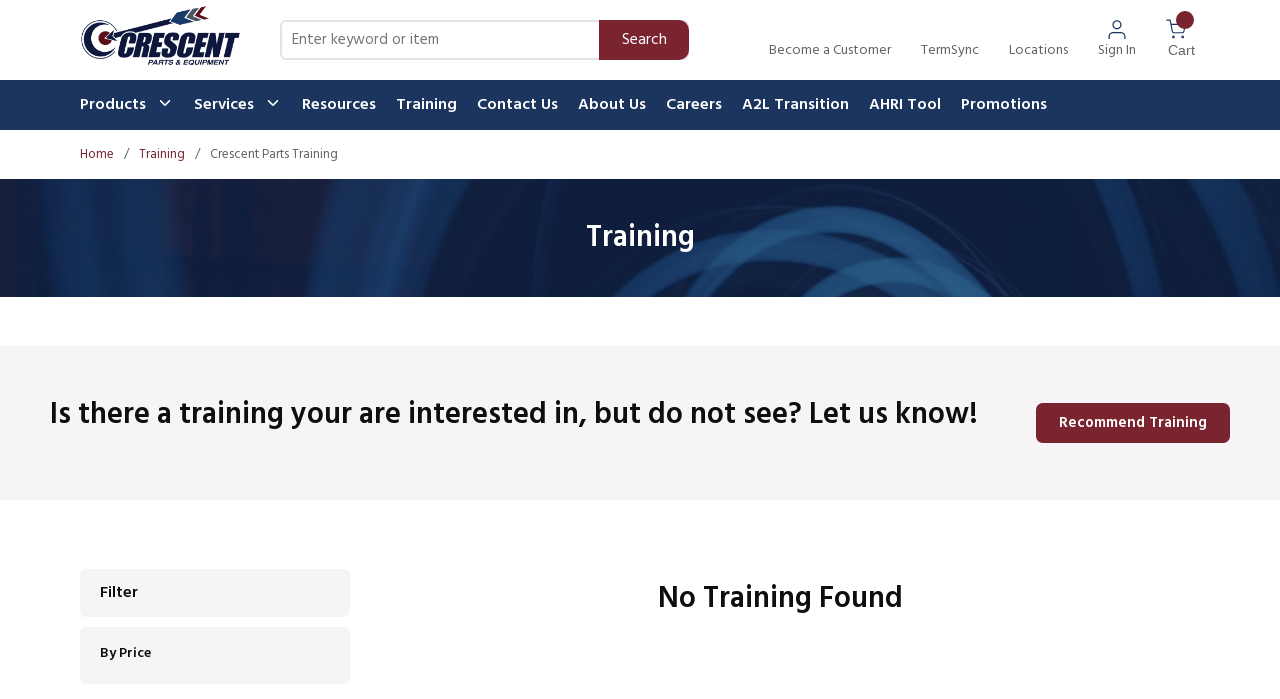

--- FILE ---
content_type: text/html; charset=utf-8
request_url: https://www.crescentparts.com/Training/CrescentPartsTraining
body_size: 130015
content:
<!DOCTYPE html><html lang="en-us"><head><meta charSet="utf-8"/><meta name="viewport" content="width=device-width, initial-scale=1, shrink-to-fit=no"/><link rel="preconnect" href="https://www.googletagmanager.com"/><title>Crescent Parts | Crescent Parts Training</title><link rel="icon" href="https://d1ky1rf6m3dgjd.cloudfront.net/userfiles/fletching%20resized.png" type="image/x-icon"/><link rel="apple-touch-icon image_src" href="https://d1ky1rf6m3dgjd.cloudfront.net/userfiles/fletching%20resized.png"/><meta property="og:type" content="website"/><meta id="ogTitle" property="og:title" content="Crescent Parts | Crescent Parts Training"/><meta id="ogUrl" property="og:url" content="https://www.crescentparts.com/Training/CrescentPartsTraining"/><link rel="canonical" href="https://www.crescentparts.com/Training/CrescentPartsTraining"/><link href="/.spire/fonts/getFont?path=aHR0cHM6Ly9mb250cy5nb29nbGVhcGlzLmNvbS9jc3MyP2ZhbWlseT1IaW5kOndnaHRAMzAwOzQwMDs1MDA7NjAwJmRpc3BsYXk9c3dhcCIgcmVsPSJzdHlsZXNoZWV0Ig==" rel="preload" as="style" type="text/css"/><script id="headTrackingScript">
            dataLayer = [{
                'Authentication State': 'Not Logged In',
                'User ID': ''
            }];
                (function(w,d,s,l,i){w[l]=w[l]||[];w[l].push({'gtm.start':
                new Date().getTime(),event:'gtm.js'});var f=d.getElementsByTagName(s)[0],
                j=d.createElement(s),dl=l!='dataLayer'?'&l='+l:'';j.async=true;j.src=
                '//www.googletagmanager.com/gtm.js?id='+i+dl;f.parentNode.insertBefore(j,f);
            })(window, document, 'script', 'dataLayer', 'GTM-5WR3SHD');
            </script><base href="/"/><link href="/.spire/fonts/getFont?path=aHR0cHM6Ly9mb250cy5nb29nbGVhcGlzLmNvbS9jc3MyP2ZhbWlseT1IaW5kOndnaHRAMzAwOzQwMDs1MDA7NjAwJmRpc3BsYXk9c3dhcCIgcmVsPSJzdHlsZXNoZWV0Ig==" rel="stylesheet" type="text/css"/><style data-styled="" data-styled-version="5.3.5">.dWkjCq{background-color:#fff;display:-webkit-box;display:-webkit-flex;display:-ms-flexbox;display:flex;max-width:100%;margin:auto;}/*!sc*/
@media (max-width:991px){}/*!sc*/
.dWkjCq > div:first-child{-webkit-box-flex:1;-webkit-flex-grow:1;-ms-flex-positive:1;flex-grow:1;}/*!sc*/
.dWkjCq > div:last-child{max-width:150px;display:none;-webkit-align-items:center;-webkit-box-align:center;-ms-flex-align:center;align-items:center;-webkit-box-pack:center;-webkit-justify-content:center;-ms-flex-pack:center;justify-content:center;height:auto;}/*!sc*/
@media (max-width:991px){.dWkjCq > div:last-child{max-width:100px;}}/*!sc*/
.ccrzoh{display:-webkit-box;display:-webkit-flex;display:-ms-flexbox;display:flex;-webkit-box-pack:justify;-webkit-justify-content:space-between;-ms-flex-pack:justify;justify-content:space-between;height:5rem;}/*!sc*/
.ccrzoh > * + *{margin:0 0 0 1.875rem;}/*!sc*/
@media (min-width:0px){.ccrzoh{padding:0 1rem;}}/*!sc*/
@media (min-width:992px){.ccrzoh{padding:0 5rem;}}/*!sc*/
.bhnwFE{display:-webkit-box;display:-webkit-flex;display:-ms-flexbox;display:flex;-webkit-align-items:center;-webkit-box-align:center;-ms-flex-align:center;align-items:center;max-width:170px;-webkit-flex:1;-ms-flex:1;flex:1;-webkit-flex-shrink:0;-ms-flex-negative:0;flex-shrink:0;}/*!sc*/
.bhnwFE div{max-width:166px;}/*!sc*/
@media (max-width:991px){.bhnwFE{-webkit-box-flex:1;-webkit-flex-grow:1;-ms-flex-positive:1;flex-grow:1;}}/*!sc*/
.bhnwFE img{height:78px;}/*!sc*/
@media (max-width:991px){.bhnwFE img{height:42px;width:auto;margin:0;}}/*!sc*/
.dxBEVG{max-width:110px;max-height:110px;}/*!sc*/
.kRYuIe{-webkit-flex:1;-ms-flex:1;flex:1;-webkit-flex-shrink:0;-ms-flex-negative:0;flex-shrink:0;padding-right:50px;display:-webkit-box;display:-webkit-flex;display:-ms-flexbox;display:flex;-webkit-align-items:center;-webkit-box-align:center;-ms-flex-align:center;align-items:center;}/*!sc*/
.kRYuIe div[class^="FormFieldStyle-sc"]{width:100%;}/*!sc*/
@media (max-width:767px){.kRYuIe{display:none;}}/*!sc*/
@media (max-width:991px){.kRYuIe{-webkit-box-flex:8;-webkit-flex-grow:8;-ms-flex-positive:8;flex-grow:8;}}/*!sc*/
@media (max-width:1199px){.kRYuIe{padding-right:0;}}/*!sc*/
.dfMLEq{-webkit-flex-shrink:0;-ms-flex-negative:0;flex-shrink:0;display:-webkit-box;display:-webkit-flex;display:-ms-flexbox;display:flex;-webkit-box-pack:end;-webkit-justify-content:flex-end;-ms-flex-pack:end;justify-content:flex-end;}/*!sc*/
@media (max-width:991px){.dfMLEq >:first-child [class^="TypographyStyle"] [class^="TypographyStyle"]{display:none;}}/*!sc*/
.iBDnrv{display:-webkit-box;display:-webkit-flex;display:-ms-flexbox;display:flex;}/*!sc*/
.iBDnrv > div{display:-webkit-box;display:-webkit-flex;display:-ms-flexbox;display:flex;-webkit-align-items:center;-webkit-box-align:center;-ms-flex-align:center;align-items:center;}/*!sc*/
.iBDnrv > div > * + *{margin:0 0 0 1.875rem;}/*!sc*/
.juPeyp{display:-webkit-box;display:-webkit-flex;display:-ms-flexbox;display:flex;-webkit-flex-direction:column;-ms-flex-direction:column;flex-direction:column;-webkit-align-items:center;-webkit-box-align:center;-ms-flex-align:center;align-items:center;}/*!sc*/
.juPeyp [class^=Wrapper]{display:-webkit-box;display:-webkit-flex;display:-ms-flexbox;display:flex;}/*!sc*/
.fggXHD{height:20px;}/*!sc*/
.fvKLXz{display:-webkit-inline-box;display:-webkit-inline-flex;display:-ms-inline-flexbox;display:inline-flex;}/*!sc*/
.liIQfX{display:-webkit-box;display:-webkit-flex;display:-ms-flexbox;display:flex;-webkit-align-items:center;-webkit-box-align:center;-ms-flex-align:center;align-items:center;}/*!sc*/
.izRpYQ{display:-webkit-box;display:-webkit-flex;display:-ms-flexbox;display:flex;background:#1C355E;position:relative;}/*!sc*/
.izRpYQ > [class^="Wrapper"]{background:#1C355E;}/*!sc*/
.izRpYQ > div:first-child{-webkit-box-flex:1;-webkit-flex-grow:1;-ms-flex-positive:1;flex-grow:1;max-width:100%;margin:auto;}/*!sc*/
@media (min-width:0px){.izRpYQ > div:first-child{padding:0 1rem;}}/*!sc*/
@media (min-width:992px){.izRpYQ > div:first-child{padding:0 5rem;}}/*!sc*/
.izRpYQ > div:first-child .container{padding:0;position:relative;}/*!sc*/
.izRpYQ > div:first-child > div{max-width:100% !important;}/*!sc*/
.izRpYQ > div:first-child > div > div > div{-webkit-flex-basis:100% !important;-ms-flex-preferred-size:100% !important;flex-basis:100% !important;max-width:100% !important;}/*!sc*/
.kAQnib{display:-webkit-box;display:-webkit-flex;display:-ms-flexbox;display:flex;-webkit-box-pack:justify;-webkit-justify-content:space-between;-ms-flex-pack:justify;justify-content:space-between;}/*!sc*/
.buTgQC{color:#FFFFFF;padding:0 16px 0 45px;display:-webkit-box;display:-webkit-flex;display:-ms-flexbox;display:flex;-webkit-box-pack:left;-webkit-justify-content:left;-ms-flex-pack:left;justify-content:left;gap:15px;}/*!sc*/
.buTgQC > div:last-child{position:relative !important;}/*!sc*/
.zNQrQ{position:relative;overflow:visible;display:-webkit-box;display:-webkit-flex;display:-ms-flexbox;display:flex;}/*!sc*/
.zNQrQ:hover span + div{display:block;}/*!sc*/
.zNQrQ:first-child{margin-left:-10px;}/*!sc*/
.cGeUFs [class^="PageStyle"]{padding:0;max-width:100% !important;}/*!sc*/
@media (max-width:767px){.cGeUFs [class^="PageStyle"]{overflow:hidden;}}/*!sc*/
.chjvxX{margin-top:-40px;}/*!sc*/
.fLLgId{width:100%;display:-webkit-box;display:-webkit-flex;display:-ms-flexbox;display:flex;-webkit-align-items:stretch;-webkit-box-align:stretch;-ms-flex-align:stretch;align-items:stretch;background:#F6F4F6;margin:49px 0px;padding:50px;}/*!sc*/
@media (min-width:0px){.fLLgId{margin:49px 0px;}}/*!sc*/
@media (min-width:992px){.fLLgId{margin:49px 0px;}}/*!sc*/
.kTmjOb{width:100%;text-align:center;}/*!sc*/
.hWywKW{display:-webkit-box;display:-webkit-flex;display:-ms-flexbox;display:flex;gap:20px;-webkit-align-items:center;-webkit-box-align:center;-ms-flex-align:center;align-items:center;-webkit-box-pack:justify;-webkit-justify-content:space-between;-ms-flex-pack:justify;justify-content:space-between;}/*!sc*/
.jHesjh{background:#F6F4F6;border-radius:6px;padding:12px 20px;width:100%;margin-bottom:10px;}/*!sc*/
.gtDBrI{width:100%;}/*!sc*/
.eKVRLg{width:100%;display:-webkit-box;display:-webkit-flex;display:-ms-flexbox;display:flex;background-image:url(https://d1ky1rf6m3dgjd.cloudfront.net/userfiles/images/homepage/mask-group.png?width=1440&height=190);background-size:cover;background-position:center center;-webkit-align-items:stretch;-webkit-box-align:stretch;-ms-flex-align:stretch;align-items:stretch;}/*!sc*/
.eKVRLg > [class^="GridOffset"]{width:100%;}/*!sc*/
@media (min-width:0px){.eKVRLg{padding:56px 16px;}}/*!sc*/
@media (min-width:992px){.eKVRLg{padding:56px 80px 56px 80px;}}/*!sc*/
@media (max-width:575px){.eKVRLg h1{font-size:1.3499999999999999px;}}/*!sc*/
@media (min-width:576px)and (max-width:767px){.eKVRLg h1{font-size:1.575px;}}/*!sc*/
@media (min-width:768px)and (max-width:991px){.eKVRLg h1{font-size:1.8px;}}/*!sc*/
@media (min-width:992px)and (max-width:1199px){.eKVRLg h1{font-size:2.025px;}}/*!sc*/
@media (min-width:1200px){.eKVRLg h1{font-size:2.25px;}}/*!sc*/
@media (max-width:575px){.eKVRLg h2{font-size:1.125px;}}/*!sc*/
@media (min-width:576px)and (max-width:767px){.eKVRLg h2{font-size:1.3125px;}}/*!sc*/
@media (min-width:768px)and (max-width:991px){.eKVRLg h2{font-size:1.5px;}}/*!sc*/
@media (min-width:992px)and (max-width:1199px){.eKVRLg h2{font-size:1.6875px;}}/*!sc*/
@media (min-width:1200px){.eKVRLg h2{font-size:1.875px;}}/*!sc*/
@media (max-width:575px){.eKVRLg h3{font-size:1px;}}/*!sc*/
@media (min-width:576px)and (max-width:767px){.eKVRLg h3{font-size:1.0499999999999998px;}}/*!sc*/
@media (min-width:768px)and (max-width:991px){.eKVRLg h3{font-size:1.2000000000000002px;}}/*!sc*/
@media (min-width:992px)and (max-width:1199px){.eKVRLg h3{font-size:1.35px;}}/*!sc*/
@media (min-width:1200px){.eKVRLg h3{font-size:1.5px;}}/*!sc*/
@media (max-width:575px){.eKVRLg h4{font-size:1px;}}/*!sc*/
@media (min-width:576px)and (max-width:767px){.eKVRLg h4{font-size:1px;}}/*!sc*/
@media (min-width:768px)and (max-width:991px){.eKVRLg h4{font-size:1px;}}/*!sc*/
@media (min-width:992px)and (max-width:1199px){.eKVRLg h4{font-size:1.125px;}}/*!sc*/
@media (min-width:1200px){.eKVRLg h4{font-size:1.25px;}}/*!sc*/
@media (max-width:575px){.eKVRLg h5{font-size:1px;}}/*!sc*/
@media (min-width:576px)and (max-width:767px){.eKVRLg h5{font-size:1px;}}/*!sc*/
@media (min-width:768px)and (max-width:991px){.eKVRLg h5{font-size:1px;}}/*!sc*/
@media (min-width:992px)and (max-width:1199px){.eKVRLg h5{font-size:1.0125px;}}/*!sc*/
@media (min-width:1200px){.eKVRLg h5{font-size:1.125px;}}/*!sc*/
@media (max-width:575px){.eKVRLg h6{font-size:1px;}}/*!sc*/
@media (min-width:576px)and (max-width:767px){.eKVRLg h6{font-size:1px;}}/*!sc*/
@media (min-width:768px)and (max-width:991px){.eKVRLg h6{font-size:1px;}}/*!sc*/
@media (min-width:992px)and (max-width:1199px){.eKVRLg h6{font-size:1px;}}/*!sc*/
@media (min-width:1200px){.eKVRLg h6{font-size:1px;}}/*!sc*/
@media (max-width:575px){.eKVRLg p{font-size:1px;}}/*!sc*/
@media (min-width:576px)and (max-width:767px){.eKVRLg p{font-size:1px;}}/*!sc*/
@media (min-width:768px)and (max-width:991px){.eKVRLg p{font-size:1px;}}/*!sc*/
@media (min-width:992px)and (max-width:1199px){.eKVRLg p{font-size:1px;}}/*!sc*/
@media (min-width:1200px){.eKVRLg p{font-size:1px;}}/*!sc*/
.iycXWf{width:100%;color:white;text-align:center;}/*!sc*/
.eMdjKx{display:-webkit-box;display:-webkit-flex;display:-ms-flexbox;display:flex;gap:20px;-webkit-align-items:center;-webkit-box-align:center;-ms-flex-align:center;align-items:center;-webkit-box-pack:justify;-webkit-justify-content:space-between;-ms-flex-pack:justify;justify-content:space-between;}/*!sc*/
@media (max-width:991px){.eMdjKx{-webkit-flex-direction:column;-ms-flex-direction:column;flex-direction:column;}}/*!sc*/
.ccnqif{width:110px;}/*!sc*/
@media (max-width:767px){.ccnqif{text-align:center;}}/*!sc*/
.ZpXsy{text-align:left;text-transform:uppercase;padding:10px 0;}/*!sc*/
.jshxkx{font-weight:bold;}/*!sc*/
.iHiGIK{padding:1px 0 0 0;}/*!sc*/
.kOBNRL{-webkit-flex-direction:row;-ms-flex-direction:row;flex-direction:row;width:100%;padding:10px 0;display:-webkit-box;display:-webkit-flex;display:-ms-flexbox;display:flex;-webkit-flex-wrap:wrap;-ms-flex-wrap:wrap;flex-wrap:wrap;-webkit-align-items:flex-start;-webkit-box-align:flex-start;-ms-flex-align:flex-start;align-items:flex-start;}/*!sc*/
.jVkpli{-webkit-flex-basis:calc(12.5% - 20px);-ms-flex-preferred-size:calc(12.5% - 20px);flex-basis:calc(12.5% - 20px);-webkit-box-flex:1;-webkit-flex-grow:1;-ms-flex-positive:1;flex-grow:1;margin-right:5px;-webkit-flex-shrink:0;-ms-flex-negative:0;flex-shrink:0;}/*!sc*/
.lrqLL .title-wrapper{display:none;}/*!sc*/
data-styled.g1[id="sc-bczRLJ"]{content:"dWkjCq,ccrzoh,bhnwFE,iYvjLD,dxBEVG,kRYuIe,lbsfgE,dfMLEq,iBDnrv,juPeyp,fggXHD,fvKLXz,liIQfX,izRpYQ,fLDiFG,kAQnib,buTgQC,zNQrQ,cGeUFs,kEeNDb,chjvxX,fLLgId,kTmjOb,hWywKW,jHesjh,gtDBrI,eKVRLg,iycXWf,eMdjKx,ccnqif,mBxHa,kamgmI,ZpXsy,jshxkx,iHiGIK,gFUCSk,kOBNRL,jVkpli,lrqLL,"}/*!sc*/
.iHwTWp{color:#636363;display:-webkit-inline-box;display:-webkit-inline-flex;display:-ms-inline-flexbox;display:inline-flex;-webkit-align-items:center;-webkit-box-align:center;-ms-flex-align:center;align-items:center;height:20px;width:20px;}/*!sc*/
.iHwTWp svg{height:20px;width:20px;}/*!sc*/
.eQFtkN{color:#636363;display:-webkit-inline-box;display:-webkit-inline-flex;display:-ms-inline-flexbox;display:inline-flex;-webkit-align-items:center;-webkit-box-align:center;-ms-flex-align:center;align-items:center;height:24px;width:24px;}/*!sc*/
.eQFtkN svg{height:24px;width:24px;}/*!sc*/
.fsgoEx{color:#0E0E0E;display:-webkit-inline-box;display:-webkit-inline-flex;display:-ms-inline-flexbox;display:inline-flex;-webkit-align-items:center;-webkit-box-align:center;-ms-flex-align:center;align-items:center;height:18px;width:18px;margin:-3px 0 0 10px;}/*!sc*/
.fsgoEx svg{height:18px;width:18px;}/*!sc*/
.etNlqc{color:#0E0E0E;display:-webkit-inline-box;display:-webkit-inline-flex;display:-ms-inline-flexbox;display:inline-flex;-webkit-align-items:center;-webkit-box-align:center;-ms-flex-align:center;align-items:center;height:24px;width:24px;padding-right:5px;position:absolute;top:10px;right:0;}/*!sc*/
.etNlqc svg{height:24px;width:24px;}/*!sc*/
.dojltX{color:#636363;display:-webkit-inline-box;display:-webkit-inline-flex;display:-ms-inline-flexbox;display:inline-flex;-webkit-align-items:center;-webkit-box-align:center;-ms-flex-align:center;align-items:center;height:30px;width:30px;margin:5px;}/*!sc*/
.dojltX svg{height:30px;width:30px;}/*!sc*/
data-styled.g3[id="IconWrapper-sc-1y9kqb7"]{content:"iHwTWp,eQFtkN,fsgoEx,etNlqc,dojltX,"}/*!sc*/
.fEAIeL{font-size:15px;font-weight:bold;}/*!sc*/
.OxBCO{line-height:24px;font-size:1rem;font-weight:400;margin-bottom:1rem;display:block;text-align:center;margin-bottom:0;font-size:14px;font-weight:400;color:#636363;margin-top:1px;}/*!sc*/
.bALYmm{color:#636363;text-transform:capitalize;text-transform:capitalize;font-size:14px;}/*!sc*/
@media (min-width:992px){.bALYmm{max-width:70px;}}/*!sc*/
@media (min-width:1200px){.bALYmm{max-width:150px;}}/*!sc*/
.lauHVQ{color:#636363;line-height:22px;font-size:0.875rem;text-transform:uppercase;font-weight:400;font-family:'Open Sans SemiBold','Roboto','Lato',sans-serif;text-transform:capitalize;}/*!sc*/
.fzJZwD{background:#79242F;border-radius:50%;position:absolute;top:-8px;right:6px;height:18px;width:18px;color:white;font-size:12px;display:-webkit-box;display:-webkit-flex;display:-ms-flexbox;display:flex;-webkit-box-pack:center;-webkit-justify-content:center;-ms-flex-pack:center;justify-content:center;-webkit-align-items:center;-webkit-box-align:center;-ms-flex-align:center;align-items:center;}/*!sc*/
.ewzNSe{color:#FFFFFF;font-size:1rem;font-weight:600;line-height:26px;}/*!sc*/
@media only screen and (max-width:1035px){.ewzNSe{font-size:12px;}}/*!sc*/
.PdmIN{font-size:15px;}/*!sc*/
.jqdKrv{font-size:13px;}/*!sc*/
.gWIovo{color:#0E0E0E;line-height:38px;font-size:1.875rem;font-weight:700;margin-bottom:1rem;display:block;color:#fff;margin:0;}/*!sc*/
.jUsjfz{color:#0E0E0E;line-height:38px;font-size:1.875rem;font-weight:700;margin-bottom:1rem;display:block;font-size:30px !important;font-weight:700;color:#0E0E0E;text-align:left;line-height:38px;margin-bottom:1rem;display:block;}/*!sc*/
.cbDhUO{color:#0E0E0E;line-height:24px;font-size:1rem;font-weight:700;margin-bottom:1rem;display:block;margin-bottom:0;}/*!sc*/
.TGbZk{color:#0E0E0E;line-height:22px;font-size:0.875rem;text-transform:uppercase;font-weight:bold;font-family:inherit;text-transform:capitalize;}/*!sc*/
.dUghAm{color:#0E0E0E;line-height:38px;font-size:1.875rem;font-weight:700;margin-bottom:1rem;display:block;}/*!sc*/
.kELrCx{color:#0E0E0E;line-height:38px;font-size:1.875rem;font-weight:700;margin-bottom:1rem;display:block;font-size:30px !important;font-weight:700;color:#0E0E0E;text-align:left;}/*!sc*/
.iyYCsf{line-height:24px;font-size:1rem;font-weight:400;margin-bottom:1rem;display:block;font-size:16px !important;font-weight:400;color:#0E0E0E;text-align:left;margin-bottom:0;}/*!sc*/
.gySOFN{color:#0E0E0E;line-height:38px;font-size:1.875rem;font-weight:700;margin-bottom:1rem;display:block;text-align:center;}/*!sc*/
.cLBNcl{color:#636363;}/*!sc*/
data-styled.g5[id="TypographyStyle-sc-11lquxl"]{content:"fEAIeL,bLpGkr,OxBCO,bALYmm,lauHVQ,fzJZwD,ewzNSe,PdmIN,jqdKrv,gWIovo,jUsjfz,cbDhUO,TGbZk,dUghAm,kELrCx,iyYCsf,gySOFN,cLBNcl,"}/*!sc*/
.ijfpMd{overflow:hidden;text-overflow:ellipsis;white-space:nowrap;text-transform:capitalize;font-size:14px;}/*!sc*/
@media (min-width:992px){.ijfpMd{max-width:70px;}}/*!sc*/
@media (min-width:1200px){.ijfpMd{max-width:150px;}}/*!sc*/
data-styled.g6[id="TypographyEllipsisStyle-sc-rordr6"]{content:"ijfpMd,"}/*!sc*/
.kzCnTl{cursor:pointer;font-family:inherit;min-height:40px;line-height:1;-webkit-backface-visibility:hidden;backface-visibility:hidden;-webkit-transition:all 200ms ease-in-out;transition:all 200ms ease-in-out;word-break:keep-all;padding:0 21px;border-radius:.5em;background:#79242F;border:2px solid #79242F;color:#FFFFFF;margin:7px;position:absolute;-webkit-clip:rect(0,0,0,0);clip:rect(0,0,0,0);}/*!sc*/
.kzCnTl .ButtonIcon-sc-135a2j{color:#FFFFFF;}/*!sc*/
.kzCnTl:hover{background:hsl(352.20000000000005,54.1%,40%);border-color:hsl(352.20000000000005,54.1%,40%);}/*!sc*/
.kzCnTl:active{background:hsl(352.20000000000005,54.1%,49.3%);border-color:hsl(352.20000000000005,54.1%,49.3%);}/*!sc*/
.kzCnTl:disabled{background:#E5E5E5;border-color:#E5E5E5;color:#FFFFFF;}/*!sc*/
.kzCnTl:disabled{cursor:not-allowed;}/*!sc*/
.kzCnTl .ButtonIcon-sc-135a2j{position:relative;top:0.125em;}/*!sc*/
.kzCnTl:focus{outline-offset:1px;outline-color:transparent;outline-style:solid;outline-width:2px;}/*!sc*/
.kzCnTl::-moz-focus-inner{border:none;}/*!sc*/
.kzCnTl:focus{-webkit-clip:unset;clip:unset;z-index:1;}/*!sc*/
.kHDzfx{cursor:pointer;font-family:inherit;min-height:50px;line-height:1;-webkit-backface-visibility:hidden;backface-visibility:hidden;-webkit-transition:all 200ms ease-in-out;transition:all 200ms ease-in-out;word-break:keep-all;padding:0 21px;border-radius:25px;background:#F6F4F6;border:2px solid #F6F4F6;color:#0E0E0E;}/*!sc*/
.kHDzfx .ButtonIcon-sc-135a2j{color:#0E0E0E;}/*!sc*/
.kHDzfx:hover{background:hsl(300,10%,100%);border-color:hsl(300,10%,100%);}/*!sc*/
.kHDzfx:active{background:hsl(300,10%,100%);border-color:hsl(300,10%,100%);}/*!sc*/
.kHDzfx:disabled{background:#E5E5E5;border-color:#E5E5E5;color:#FFFFFF;}/*!sc*/
.kHDzfx:disabled{cursor:not-allowed;}/*!sc*/
.kHDzfx .ButtonIcon-sc-135a2j{position:relative;top:0.125em;}/*!sc*/
.kHDzfx:focus{outline-offset:1px;outline-color:transparent;outline-style:solid;outline-width:2px;}/*!sc*/
.kHDzfx::-moz-focus-inner{border:none;}/*!sc*/
.kHDzfx:focus{outline:none;}/*!sc*/
.dilQdU{cursor:pointer;font-family:inherit;min-height:48px;line-height:1;-webkit-backface-visibility:hidden;backface-visibility:hidden;-webkit-transition:all 200ms ease-in-out;transition:all 200ms ease-in-out;word-break:keep-all;padding:0 21px;border-radius:.5em;background:#F6F4F6;border:2px solid #F6F4F6;color:#0E0E0E;padding:0 10px;}/*!sc*/
.dilQdU .ButtonIcon-sc-135a2j{color:#0E0E0E;}/*!sc*/
.dilQdU:hover{background:hsl(300,10%,100%);border-color:hsl(300,10%,100%);}/*!sc*/
.dilQdU:active{background:hsl(300,10%,100%);border-color:hsl(300,10%,100%);}/*!sc*/
.dilQdU:disabled{background:#E5E5E5;border-color:#E5E5E5;color:#FFFFFF;}/*!sc*/
.dilQdU:disabled{cursor:not-allowed;}/*!sc*/
.dilQdU .ButtonIcon-sc-135a2j{position:relative;top:0.125em;}/*!sc*/
.dilQdU:focus{outline-offset:1px;outline-color:transparent;outline-style:solid;outline-width:2px;}/*!sc*/
.dilQdU::-moz-focus-inner{border:none;}/*!sc*/
.dWROOL{cursor:pointer;font-family:inherit;min-height:40px;line-height:1;-webkit-backface-visibility:hidden;backface-visibility:hidden;-webkit-transition:all 200ms ease-in-out;transition:all 200ms ease-in-out;word-break:keep-all;padding:0 21px;border-radius:.5em;background:#79242F;border:2px solid #79242F;color:#FFFFFF;-webkit-flex-shrink:0;-ms-flex-negative:0;flex-shrink:0;}/*!sc*/
.dWROOL .ButtonIcon-sc-135a2j{color:#FFFFFF;}/*!sc*/
.dWROOL:hover{background:hsl(352.20000000000005,54.1%,40%);border-color:hsl(352.20000000000005,54.1%,40%);}/*!sc*/
.dWROOL:active{background:hsl(352.20000000000005,54.1%,49.3%);border-color:hsl(352.20000000000005,54.1%,49.3%);}/*!sc*/
.dWROOL:disabled{background:#E5E5E5;border-color:#E5E5E5;color:#FFFFFF;}/*!sc*/
.dWROOL:disabled{cursor:not-allowed;}/*!sc*/
.dWROOL .ButtonIcon-sc-135a2j{position:relative;top:0.125em;}/*!sc*/
.dWROOL:focus{outline-offset:1px;outline-color:transparent;outline-style:solid;outline-width:2px;}/*!sc*/
.dWROOL::-moz-focus-inner{border:none;}/*!sc*/
data-styled.g7[id="ButtonWrapper-sc-1xzf1o0"]{content:"kzCnTl,kHDzfx,dilQdU,dWROOL,"}/*!sc*/
.fcxJTy{background:transparent;border:none;cursor:pointer;display:-webkit-box;display:-webkit-flex;display:-ms-flexbox;display:flex;-webkit-align-items:center;-webkit-box-align:center;-ms-flex-align:center;align-items:center;font:inherit;color:inherit;padding:0;text-align:unset;-webkit-text-decoration:none;text-decoration:none;}/*!sc*/
.fcxJTy:disabled{cursor:not-allowed;}/*!sc*/
.fcxJTy:focus{outline-color:transparent;outline-style:solid;outline-width:2px;}/*!sc*/
.jiPMDj{background:transparent;border:none;cursor:pointer;display:-webkit-box;display:-webkit-flex;display:-ms-flexbox;display:flex;-webkit-align-items:center;-webkit-box-align:center;-ms-flex-align:center;align-items:center;font:inherit;color:inherit;padding:0;text-align:unset;-webkit-text-decoration:none;text-decoration:none;margin-left:30px;outline:none;-webkit-flex-direction:column;-ms-flex-direction:column;flex-direction:column;}/*!sc*/
.jiPMDj:disabled{cursor:not-allowed;}/*!sc*/
.jiPMDj:focus{outline-color:transparent;outline-style:solid;outline-width:2px;}/*!sc*/
.eXovbj{background:transparent;border:none;cursor:pointer;display:-webkit-box;display:-webkit-flex;display:-ms-flexbox;display:flex;-webkit-align-items:center;-webkit-box-align:center;-ms-flex-align:center;align-items:center;font:inherit;color:inherit;padding:0;text-align:unset;-webkit-text-decoration:none;text-decoration:none;height:100%;padding:0 4px 0 30px;display:-webkit-box;display:-webkit-flex;display:-ms-flexbox;display:flex;-webkit-flex-direction:column;-ms-flex-direction:column;flex-direction:column;position:relative;}/*!sc*/
.eXovbj:disabled{cursor:not-allowed;}/*!sc*/
.eXovbj:focus{outline-color:transparent;outline-style:solid;outline-width:2px;}/*!sc*/
.eXovbj > [class^="TypographyStyle"] > span{text-transform:capitalize;}/*!sc*/
.eXovbj > span{color:#0f0f0f !important;}/*!sc*/
.fnlCaF{background:transparent;border:none;cursor:pointer;display:-webkit-box;display:-webkit-flex;display:-ms-flexbox;display:flex;-webkit-align-items:center;-webkit-box-align:center;-ms-flex-align:center;align-items:center;font:inherit;color:inherit;padding:0;text-align:unset;-webkit-text-decoration:none;text-decoration:none;display:-webkit-box;display:-webkit-flex;display:-ms-flexbox;display:flex;-webkit-align-items:center;-webkit-box-align:center;-ms-flex-align:center;align-items:center;height:50px;padding:0 10px;}/*!sc*/
.fnlCaF:disabled{cursor:not-allowed;}/*!sc*/
.fnlCaF:focus{outline-color:transparent;outline-style:solid;outline-width:2px;}/*!sc*/
.fnlCaF:hover [class^="TypographyStyle"]{color:white !important;}/*!sc*/
.fnlCaF:hover [class^="TypographyStyle"] [class^="IconWrapper"]{color:white !important;}/*!sc*/
.fnlCaF:focus{outline:none;}/*!sc*/
.gwdDYC{background:transparent;border:none;cursor:pointer;display:-webkit-box;display:-webkit-flex;display:-ms-flexbox;display:flex;-webkit-align-items:center;-webkit-box-align:center;-ms-flex-align:center;align-items:center;font:inherit;color:inherit;padding:0;text-align:unset;-webkit-text-decoration:none;text-decoration:none;word-wrap:break-word;display:block;}/*!sc*/
.gwdDYC:disabled{cursor:not-allowed;}/*!sc*/
.gwdDYC:focus{outline-color:transparent;outline-style:solid;outline-width:2px;}/*!sc*/
data-styled.g10[id="StyledButton-sc-1y32st"]{content:"fcxJTy,jiPMDj,eXovbj,fnlCaF,gwdDYC,"}/*!sc*/
.fhuPiS{position:relative;display:-webkit-inline-box;display:-webkit-inline-flex;display:-ms-inline-flexbox;display:inline-flex;-webkit-flex-direction:column;-ms-flex-direction:column;flex-direction:column;-webkit-align-items:center;-webkit-box-align:center;-ms-flex-align:center;align-items:center;-webkit-box-pack:center;-webkit-justify-content:center;-ms-flex-pack:center;justify-content:center;width:auto;height:100%;overflow:hidden;}/*!sc*/
.fhuPiS img{width:100%;height:auto;will-change:opacity;-webkit-transition:opacity 0s;transition:opacity 0s;opacity:0;}/*!sc*/
.fhuPiS .LazyImage-Placeholder{width:100%;height:100%;position:absolute;will-change:opacity;-webkit-transition:opacity 0s;transition:opacity 0s;opacity:1;}/*!sc*/
.fhuPiS p{text-align:center;display:inline-block;padding:3px;width:100%;overflow-wrap:break-word;word-wrap:break-word;}/*!sc*/
.fhuPiS > img{width:20px;height:20px;}/*!sc*/
data-styled.g11[id="LazyImageStyle-sc-15g8d3a"]{content:"fhuPiS,"}/*!sc*/
.ejwpQY:not(:focus):not(:active){position:absolute;width:1px;height:1px;margin:-1px;border:0;padding:0;white-space:nowrap;-webkit-clip-path:inset(100%);clip-path:inset(100%);-webkit-clip:rect(0 0 0 0);clip:rect(0 0 0 0);overflow:hidden;}/*!sc*/
data-styled.g12[id="VisuallyHiddenStyle-sc-yjwndb"]{content:"ejwpQY,"}/*!sc*/
.epJkye{overflow:visible;display:-webkit-box;display:-webkit-flex;display:-ms-flexbox;display:flex;-webkit-flex-direction:row;-ms-flex-direction:row;flex-direction:row;padding:0px;-webkit-align-items:flex-start;-webkit-box-align:flex-start;-ms-flex-align:flex-start;align-items:flex-start;overflow-wrap:break-word;word-wrap:break-word;-ms-word-break:break-all;word-break:break-all;word-break:break-word;-webkit-flex-basis:100%;-ms-flex-preferred-size:100%;flex-basis:100%;max-width:100%;}/*!sc*/
@media print{.epJkye{width:100%;}}/*!sc*/
.dZgdSK{overflow:visible;display:-webkit-box;display:-webkit-flex;display:-ms-flexbox;display:flex;-webkit-flex-direction:row;-ms-flex-direction:row;flex-direction:row;padding:10.5px;-webkit-align-items:flex-start;-webkit-box-align:flex-start;-ms-flex-align:flex-start;align-items:flex-start;overflow-wrap:break-word;word-wrap:break-word;-ms-word-break:break-all;word-break:break-all;word-break:break-word;-webkit-flex-basis:100%;-ms-flex-preferred-size:100%;flex-basis:100%;max-width:100%;padding:0 0 20px 0;}/*!sc*/
@media print{.dZgdSK{width:100%;}}/*!sc*/
.cafNHA{overflow:visible;display:-webkit-box;display:-webkit-flex;display:-ms-flexbox;display:flex;-webkit-flex-direction:row;-ms-flex-direction:row;flex-direction:row;padding:10.5px;-webkit-align-items:flex-start;-webkit-box-align:flex-start;-ms-flex-align:flex-start;align-items:flex-start;-webkit-flex-direction:column;-ms-flex-direction:column;flex-direction:column;}/*!sc*/
@media (max-width:575px){.cafNHA{overflow-wrap:break-word;word-wrap:break-word;-ms-word-break:break-all;word-break:break-all;word-break:break-word;-webkit-flex-basis:100%;-ms-flex-preferred-size:100%;flex-basis:100%;max-width:100%;}}/*!sc*/
@media (min-width:576px)and (max-width:767px){.cafNHA{overflow-wrap:break-word;word-wrap:break-word;-ms-word-break:break-all;word-break:break-all;word-break:break-word;-webkit-flex-basis:100%;-ms-flex-preferred-size:100%;flex-basis:100%;max-width:100%;}}/*!sc*/
@media (min-width:768px)and (max-width:991px){.cafNHA{overflow-wrap:break-word;word-wrap:break-word;-ms-word-break:break-all;word-break:break-all;word-break:break-word;-webkit-flex-basis:33.333333%;-ms-flex-preferred-size:33.333333%;flex-basis:33.333333%;max-width:33.333333%;}}/*!sc*/
@media (min-width:992px)and (max-width:1199px){.cafNHA{overflow-wrap:break-word;word-wrap:break-word;-ms-word-break:break-all;word-break:break-all;word-break:break-word;-webkit-flex-basis:33.333333%;-ms-flex-preferred-size:33.333333%;flex-basis:33.333333%;max-width:33.333333%;}}/*!sc*/
@media (min-width:1200px){.cafNHA{overflow-wrap:break-word;word-wrap:break-word;-ms-word-break:break-all;word-break:break-all;word-break:break-word;-webkit-flex-basis:25%;-ms-flex-preferred-size:25%;flex-basis:25%;max-width:25%;}}/*!sc*/
@media print{.cafNHA{width:25%;}}/*!sc*/
@media (min-width:0px){.cafNHA{padding-left:0;padding-right:0;}}/*!sc*/
@media (min-width:768px){.cafNHA{padding-top:0;padding-left:0;padding-right:10.5px;}}/*!sc*/
.cafNHA [class^="AccordionSectionPanel"]{padding:0px 20px 15px 20px;}/*!sc*/
.kFWJgq{overflow:visible;display:-webkit-box;display:-webkit-flex;display:-ms-flexbox;display:flex;-webkit-flex-direction:row;-ms-flex-direction:row;flex-direction:row;padding:10.5px;-webkit-align-items:flex-start;-webkit-box-align:flex-start;-ms-flex-align:flex-start;align-items:flex-start;-webkit-box-pack:center;-webkit-justify-content:center;-ms-flex-pack:center;justify-content:center;}/*!sc*/
@media (max-width:575px){.kFWJgq{overflow-wrap:break-word;word-wrap:break-word;-ms-word-break:break-all;word-break:break-all;word-break:break-word;-webkit-flex-basis:100%;-ms-flex-preferred-size:100%;flex-basis:100%;max-width:100%;}}/*!sc*/
@media (min-width:576px)and (max-width:767px){.kFWJgq{overflow-wrap:break-word;word-wrap:break-word;-ms-word-break:break-all;word-break:break-all;word-break:break-word;-webkit-flex-basis:100%;-ms-flex-preferred-size:100%;flex-basis:100%;max-width:100%;}}/*!sc*/
@media (min-width:768px)and (max-width:991px){.kFWJgq{overflow-wrap:break-word;word-wrap:break-word;-ms-word-break:break-all;word-break:break-all;word-break:break-word;-webkit-flex-basis:66.666667%;-ms-flex-preferred-size:66.666667%;flex-basis:66.666667%;max-width:66.666667%;}}/*!sc*/
@media (min-width:992px)and (max-width:1199px){.kFWJgq{overflow-wrap:break-word;word-wrap:break-word;-ms-word-break:break-all;word-break:break-all;word-break:break-word;-webkit-flex-basis:66.666667%;-ms-flex-preferred-size:66.666667%;flex-basis:66.666667%;max-width:66.666667%;}}/*!sc*/
@media (min-width:1200px){.kFWJgq{overflow-wrap:break-word;word-wrap:break-word;-ms-word-break:break-all;word-break:break-all;word-break:break-word;-webkit-flex-basis:75%;-ms-flex-preferred-size:75%;flex-basis:75%;max-width:75%;}}/*!sc*/
@media print{.kFWJgq{width:75%;}}/*!sc*/
.kmSwYW{overflow:visible;display:-webkit-box;display:-webkit-flex;display:-ms-flexbox;display:flex;-webkit-flex-direction:row;-ms-flex-direction:row;flex-direction:row;padding:10.5px;-webkit-align-items:flex-start;-webkit-box-align:flex-start;-ms-flex-align:flex-start;align-items:flex-start;display:grid;height:-webkit-fit-content;height:-moz-fit-content;height:fit-content;grid-template-columns:repeat(3,1fr);row-gap:20px;-webkit-column-gap:20px;column-gap:20px;}/*!sc*/
@media (max-width:575px){.kmSwYW{overflow-wrap:break-word;word-wrap:break-word;-ms-word-break:break-all;word-break:break-all;word-break:break-word;-webkit-flex-basis:100%;-ms-flex-preferred-size:100%;flex-basis:100%;max-width:100%;}}/*!sc*/
@media (min-width:576px)and (max-width:767px){.kmSwYW{overflow-wrap:break-word;word-wrap:break-word;-ms-word-break:break-all;word-break:break-all;word-break:break-word;-webkit-flex-basis:100%;-ms-flex-preferred-size:100%;flex-basis:100%;max-width:100%;}}/*!sc*/
@media (min-width:768px)and (max-width:991px){.kmSwYW{overflow-wrap:break-word;word-wrap:break-word;-ms-word-break:break-all;word-break:break-all;word-break:break-word;-webkit-flex-basis:66.666667%;-ms-flex-preferred-size:66.666667%;flex-basis:66.666667%;max-width:66.666667%;}}/*!sc*/
@media (min-width:992px)and (max-width:1199px){.kmSwYW{overflow-wrap:break-word;word-wrap:break-word;-ms-word-break:break-all;word-break:break-all;word-break:break-word;-webkit-flex-basis:66.666667%;-ms-flex-preferred-size:66.666667%;flex-basis:66.666667%;max-width:66.666667%;}}/*!sc*/
@media (min-width:1200px){.kmSwYW{overflow-wrap:break-word;word-wrap:break-word;-ms-word-break:break-all;word-break:break-all;word-break:break-word;-webkit-flex-basis:75%;-ms-flex-preferred-size:75%;flex-basis:75%;max-width:75%;}}/*!sc*/
@media print{.kmSwYW{width:75%;}}/*!sc*/
@media (min-width:0px){.kmSwYW{grid-template-columns:repeat(1,1fr);padding-left:0;padding-right:0;}}/*!sc*/
@media (min-width:768px){.kmSwYW{grid-template-columns:repeat(2,1fr);padding-top:0;padding-right:0;padding-left:10.5px;}}/*!sc*/
@media (min-width:992px){.kmSwYW{grid-template-columns:repeat(2,1fr);}}/*!sc*/
@media (min-width:1200px){.kmSwYW{grid-template-columns:repeat(3,1fr);}}/*!sc*/
.joLTFY{overflow:visible;display:-webkit-box;display:-webkit-flex;display:-ms-flexbox;display:flex;-webkit-flex-direction:row;-ms-flex-direction:row;flex-direction:row;padding:15px;-webkit-align-items:flex-start;-webkit-box-align:flex-start;-ms-flex-align:flex-start;align-items:flex-start;width:100%;display:-webkit-box;display:-webkit-flex;display:-ms-flexbox;display:flex;-webkit-box-pack:center;-webkit-justify-content:center;-ms-flex-pack:center;justify-content:center;}/*!sc*/
@media (max-width:575px){.joLTFY{overflow-wrap:break-word;word-wrap:break-word;-ms-word-break:break-all;word-break:break-all;word-break:break-word;-webkit-flex-basis:100%;-ms-flex-preferred-size:100%;flex-basis:100%;max-width:100%;}}/*!sc*/
@media (min-width:576px)and (max-width:767px){.joLTFY{overflow-wrap:break-word;word-wrap:break-word;-ms-word-break:break-all;word-break:break-all;word-break:break-word;-webkit-flex-basis:100%;-ms-flex-preferred-size:100%;flex-basis:100%;max-width:100%;}}/*!sc*/
@media (min-width:768px)and (max-width:991px){.joLTFY{overflow-wrap:break-word;word-wrap:break-word;-ms-word-break:break-all;word-break:break-all;word-break:break-word;-webkit-flex-basis:25%;-ms-flex-preferred-size:25%;flex-basis:25%;max-width:25%;}}/*!sc*/
@media (min-width:992px)and (max-width:1199px){.joLTFY{overflow-wrap:break-word;word-wrap:break-word;-ms-word-break:break-all;word-break:break-all;word-break:break-word;-webkit-flex-basis:25%;-ms-flex-preferred-size:25%;flex-basis:25%;max-width:25%;}}/*!sc*/
@media (min-width:1200px){.joLTFY{overflow-wrap:break-word;word-wrap:break-word;-ms-word-break:break-all;word-break:break-all;word-break:break-word;-webkit-flex-basis:25%;-ms-flex-preferred-size:25%;flex-basis:25%;max-width:25%;}}/*!sc*/
@media print{.joLTFY{width:25%;}}/*!sc*/
.joLTFY > div{width:100%;}/*!sc*/
.joLTFY > div .wrapper{max-width:100%;max-height:100%;}/*!sc*/
.jdIwye{overflow:visible;display:-webkit-box;display:-webkit-flex;display:-ms-flexbox;display:flex;-webkit-flex-direction:row;-ms-flex-direction:row;flex-direction:row;padding:15px;-webkit-align-items:flex-start;-webkit-box-align:flex-start;-ms-flex-align:flex-start;align-items:flex-start;}/*!sc*/
@media (max-width:575px){.jdIwye{overflow-wrap:break-word;word-wrap:break-word;-ms-word-break:break-all;word-break:break-all;word-break:break-word;-webkit-flex-basis:100%;-ms-flex-preferred-size:100%;flex-basis:100%;max-width:100%;}}/*!sc*/
@media (min-width:576px)and (max-width:767px){.jdIwye{overflow-wrap:break-word;word-wrap:break-word;-ms-word-break:break-all;word-break:break-all;word-break:break-word;-webkit-flex-basis:100%;-ms-flex-preferred-size:100%;flex-basis:100%;max-width:100%;}}/*!sc*/
@media (min-width:768px)and (max-width:991px){.jdIwye{overflow-wrap:break-word;word-wrap:break-word;-ms-word-break:break-all;word-break:break-all;word-break:break-word;-webkit-flex-basis:25%;-ms-flex-preferred-size:25%;flex-basis:25%;max-width:25%;}}/*!sc*/
@media (min-width:992px)and (max-width:1199px){.jdIwye{overflow-wrap:break-word;word-wrap:break-word;-ms-word-break:break-all;word-break:break-all;word-break:break-word;-webkit-flex-basis:25%;-ms-flex-preferred-size:25%;flex-basis:25%;max-width:25%;}}/*!sc*/
@media (min-width:1200px){.jdIwye{overflow-wrap:break-word;word-wrap:break-word;-ms-word-break:break-all;word-break:break-all;word-break:break-word;-webkit-flex-basis:25%;-ms-flex-preferred-size:25%;flex-basis:25%;max-width:25%;}}/*!sc*/
@media print{.jdIwye{width:25%;}}/*!sc*/
.jdIwye .list-wrapper{padding:0;}/*!sc*/
.jdIwye .title-wrapper [class^="TypographyStyle"]{text-transform:capitalize;font-size:1.5rem;font-weight:700;margin-bottom:20px;color:#FFFFFF;}/*!sc*/
.jdIwye .title-wrapper:hover{cursor:default;}/*!sc*/
.jdIwye .title-wrapper:hover [class^="TypographyStyle"]{color:#FFFFFF;cursor:default;}/*!sc*/
.jdIwye .list-link [class^="TypographyStyle"]{text-transform:capitalize;font-size:1rem;font-weight:600;margin-bottom:15px;color:#FFFFFF;}/*!sc*/
.djveOb{overflow:visible;display:-webkit-box;display:-webkit-flex;display:-ms-flexbox;display:flex;-webkit-flex-direction:row;-ms-flex-direction:row;flex-direction:row;padding:15px;-webkit-align-items:flex-start;-webkit-box-align:flex-start;-ms-flex-align:flex-start;align-items:flex-start;display:-webkit-box;display:-webkit-flex;display:-ms-flexbox;display:flex;-webkit-flex-direction:column;-ms-flex-direction:column;flex-direction:column;}/*!sc*/
@media (max-width:575px){.djveOb{overflow-wrap:break-word;word-wrap:break-word;-ms-word-break:break-all;word-break:break-all;word-break:break-word;-webkit-flex-basis:100%;-ms-flex-preferred-size:100%;flex-basis:100%;max-width:100%;}}/*!sc*/
@media (min-width:576px)and (max-width:767px){.djveOb{overflow-wrap:break-word;word-wrap:break-word;-ms-word-break:break-all;word-break:break-all;word-break:break-word;-webkit-flex-basis:100%;-ms-flex-preferred-size:100%;flex-basis:100%;max-width:100%;}}/*!sc*/
@media (min-width:768px)and (max-width:991px){.djveOb{overflow-wrap:break-word;word-wrap:break-word;-ms-word-break:break-all;word-break:break-all;word-break:break-word;-webkit-flex-basis:25%;-ms-flex-preferred-size:25%;flex-basis:25%;max-width:25%;}}/*!sc*/
@media (min-width:992px)and (max-width:1199px){.djveOb{overflow-wrap:break-word;word-wrap:break-word;-ms-word-break:break-all;word-break:break-all;word-break:break-word;-webkit-flex-basis:25%;-ms-flex-preferred-size:25%;flex-basis:25%;max-width:25%;}}/*!sc*/
@media (min-width:1200px){.djveOb{overflow-wrap:break-word;word-wrap:break-word;-ms-word-break:break-all;word-break:break-all;word-break:break-word;-webkit-flex-basis:25%;-ms-flex-preferred-size:25%;flex-basis:25%;max-width:25%;}}/*!sc*/
@media print{.djveOb{width:25%;}}/*!sc*/
@media (min-width:768px){.djveOb{-webkit-align-items:flex-end;-webkit-box-align:flex-end;-ms-flex-align:flex-end;align-items:flex-end;}}/*!sc*/
.djveOb > div:first-child{margin-bottom:7px;}/*!sc*/
.djveOb > div:first-child .wrapper{max-width:100%;}/*!sc*/
@media (max-width:767px){.djveOb > div{text-align:center;}}/*!sc*/
.djveOb .social-links{-webkit-box-pack:center;-webkit-justify-content:center;-ms-flex-pack:center;justify-content:center;}/*!sc*/
@media (min-width:0px){.djveOb .social-links{gap:14px;}}/*!sc*/
@media (min-width:768px){.djveOb .social-links{gap:8px;}}/*!sc*/
@media (min-width:1200px){.djveOb .social-links{gap:19px;}}/*!sc*/
.djveOb .social-links .link-wrapper{margin-right:0;-webkit-box-flex:0;-webkit-flex-grow:0;-ms-flex-positive:0;flex-grow:0;}/*!sc*/
.djveOb .list-wrapper{margin-top:7px;}/*!sc*/
.djveOb .title-wrapper [class^="StyledButton"] [class^="TypographyStyle"]{text-transform:capitalize;font-size:1.5rem;font-weight:700;margin-bottom:20px;color:#FFFFFF;}/*!sc*/
.djveOb .title-wrapper [class^="StyledButton"]:hover{cursor:default;}/*!sc*/
.djveOb .title-wrapper [class^="StyledButton"]:hover [class^="TypographyStyle"]{color:#FFFFFF;cursor:default;}/*!sc*/
.djveOb .list-link [class^="TypographyStyle"]{text-transform:capitalize;font-size:1rem;font-weight:600;margin-bottom:15px;color:#FFFFFF;}/*!sc*/
.dZzRKW{overflow:visible;display:-webkit-box;display:-webkit-flex;display:-ms-flexbox;display:flex;-webkit-flex-direction:row;-ms-flex-direction:row;flex-direction:row;padding:15px;-webkit-align-items:flex-start;-webkit-box-align:flex-start;-ms-flex-align:flex-start;align-items:flex-start;overflow-wrap:break-word;word-wrap:break-word;-ms-word-break:break-all;word-break:break-all;word-break:break-word;-webkit-flex-basis:100%;-ms-flex-preferred-size:100%;flex-basis:100%;max-width:100%;border-top:1px solid #e6e1e7;text-align:center;color:#FFFFFF;}/*!sc*/
@media print{.dZzRKW{width:100%;}}/*!sc*/
.dZzRKW .wrapper pre{white-space:pre-wrap;}/*!sc*/
.dZzRKW .wrapper pre span{font-family:inherit;font-weight:400;font-size:14px;}/*!sc*/
data-styled.g13[id="GridItemStyle-sc-1uambol"]{content:"epJkye,dZgdSK,cafNHA,kFWJgq,kmSwYW,joLTFY,jdIwye,djveOb,dZzRKW,"}/*!sc*/
.gchamI{margin:0px;}/*!sc*/
.hHHDvO{margin:-10.5px;width:100% !important;margin:0;margin-bottom:40px;}/*!sc*/
@media (min-width:0px){.hHHDvO{padding:0 1rem;}}/*!sc*/
@media (min-width:992px){.hHHDvO{max-width:100%;padding:0 80px;}}/*!sc*/
.eicofN{margin:-15px;}/*!sc*/
data-styled.g14[id="GridOffset-sc-1mxgq9x"]{content:"gchamI,hHHDvO,eicofN,"}/*!sc*/
.hZvZbv{-webkit-box-flex:1;-webkit-flex-grow:1;-ms-flex-positive:1;flex-grow:1;width:100%;margin:0 auto;}/*!sc*/
@media (max-width:575px){.hZvZbv{max-width:576px;}}/*!sc*/
@media (min-width:576px)and (max-width:767px){.hZvZbv{max-width:576px;}}/*!sc*/
@media (min-width:768px)and (max-width:991px){.hZvZbv{max-width:768px;}}/*!sc*/
@media (min-width:992px)and (max-width:1199px){.hZvZbv{max-width:992px;}}/*!sc*/
@media (min-width:1200px){.hZvZbv{max-width:1440px;}}/*!sc*/
@media print{.hZvZbv{max-width:100%;}}/*!sc*/
.hZvZbv > .GridOffset-sc-1mxgq9x{display:-webkit-box;display:-webkit-flex;display:-ms-flexbox;display:flex;-webkit-flex-wrap:wrap;-ms-flex-wrap:wrap;flex-wrap:wrap;width:100%;}/*!sc*/
@media print{.hZvZbv > .GridOffset-sc-1mxgq9x{display:block;}}/*!sc*/
.hZvZbv .GridItemStyle-sc-1uambol{box-sizing:border-box;margin:0;-webkit-box-flex:0;-webkit-flex-grow:0;-ms-flex-positive:0;flex-grow:0;-webkit-flex-shrink:1;-ms-flex-negative:1;flex-shrink:1;}/*!sc*/
@media print{.hZvZbv .GridItemStyle-sc-1uambol{display:inline-block;margin-right:-0.22rem;vertical-align:top;}}/*!sc*/
.gVeKsS{-webkit-box-flex:1;-webkit-flex-grow:1;-ms-flex-positive:1;flex-grow:1;width:100%;margin:0 auto;max-width:100% !important;}/*!sc*/
@media (max-width:575px){.gVeKsS{max-width:576px;}}/*!sc*/
@media (min-width:576px)and (max-width:767px){.gVeKsS{max-width:576px;}}/*!sc*/
@media (min-width:768px)and (max-width:991px){.gVeKsS{max-width:768px;}}/*!sc*/
@media (min-width:992px)and (max-width:1199px){.gVeKsS{max-width:992px;}}/*!sc*/
@media (min-width:1200px){.gVeKsS{max-width:1440px;}}/*!sc*/
@media print{.gVeKsS{max-width:100%;}}/*!sc*/
.gVeKsS > .GridOffset-sc-1mxgq9x{display:-webkit-box;display:-webkit-flex;display:-ms-flexbox;display:flex;-webkit-flex-wrap:wrap;-ms-flex-wrap:wrap;flex-wrap:wrap;width:100%;}/*!sc*/
@media print{.gVeKsS > .GridOffset-sc-1mxgq9x{display:block;}}/*!sc*/
.gVeKsS .GridItemStyle-sc-1uambol{box-sizing:border-box;margin:0;-webkit-box-flex:0;-webkit-flex-grow:0;-ms-flex-positive:0;flex-grow:0;-webkit-flex-shrink:1;-ms-flex-negative:1;flex-shrink:1;}/*!sc*/
@media print{.gVeKsS .GridItemStyle-sc-1uambol{display:inline-block;margin-right:-0.22rem;vertical-align:top;}}/*!sc*/
.kQNZdH{-webkit-box-flex:1;-webkit-flex-grow:1;-ms-flex-positive:1;flex-grow:1;width:100%;margin:0 auto;max-width:100% !important;margin-top:40px;}/*!sc*/
@media (max-width:575px){.kQNZdH{max-width:576px;}}/*!sc*/
@media (min-width:576px)and (max-width:767px){.kQNZdH{max-width:576px;}}/*!sc*/
@media (min-width:768px)and (max-width:991px){.kQNZdH{max-width:768px;}}/*!sc*/
@media (min-width:992px)and (max-width:1199px){.kQNZdH{max-width:992px;}}/*!sc*/
@media (min-width:1200px){.kQNZdH{max-width:1440px;}}/*!sc*/
@media print{.kQNZdH{max-width:100%;}}/*!sc*/
.kQNZdH > .GridOffset-sc-1mxgq9x{display:-webkit-box;display:-webkit-flex;display:-ms-flexbox;display:flex;-webkit-flex-wrap:wrap;-ms-flex-wrap:wrap;flex-wrap:wrap;width:calc(100% + 21px);}/*!sc*/
@media print{.kQNZdH > .GridOffset-sc-1mxgq9x{display:block;}}/*!sc*/
.kQNZdH .GridItemStyle-sc-1uambol{box-sizing:border-box;margin:0;-webkit-box-flex:0;-webkit-flex-grow:0;-ms-flex-positive:0;flex-grow:0;-webkit-flex-shrink:1;-ms-flex-negative:1;flex-shrink:1;}/*!sc*/
@media print{.kQNZdH .GridItemStyle-sc-1uambol{display:inline-block;margin-right:-0.22rem;vertical-align:top;}}/*!sc*/
.jNtgvj{-webkit-box-flex:1;-webkit-flex-grow:1;-ms-flex-positive:1;flex-grow:1;width:100%;margin:0 auto;margin:auto;}/*!sc*/
@media (max-width:575px){.jNtgvj{max-width:576px;}}/*!sc*/
@media (min-width:576px)and (max-width:767px){.jNtgvj{max-width:576px;}}/*!sc*/
@media (min-width:768px)and (max-width:991px){.jNtgvj{max-width:768px;}}/*!sc*/
@media (min-width:992px)and (max-width:1199px){.jNtgvj{max-width:992px;}}/*!sc*/
@media (min-width:1200px){.jNtgvj{max-width:1440px;}}/*!sc*/
@media print{.jNtgvj{max-width:100%;}}/*!sc*/
.jNtgvj > .GridOffset-sc-1mxgq9x{display:-webkit-box;display:-webkit-flex;display:-ms-flexbox;display:flex;-webkit-flex-wrap:wrap;-ms-flex-wrap:wrap;flex-wrap:wrap;width:calc(100% + 30px);}/*!sc*/
@media print{.jNtgvj > .GridOffset-sc-1mxgq9x{display:block;}}/*!sc*/
.jNtgvj .GridItemStyle-sc-1uambol{box-sizing:border-box;margin:0;-webkit-box-flex:0;-webkit-flex-grow:0;-ms-flex-positive:0;flex-grow:0;-webkit-flex-shrink:1;-ms-flex-negative:1;flex-shrink:1;}/*!sc*/
@media print{.jNtgvj .GridItemStyle-sc-1uambol{display:inline-block;margin-right:-0.22rem;vertical-align:top;}}/*!sc*/
@media (min-width:0px){.jNtgvj{padding-right:1rem;padding-left:1rem;max-width:100%;}}/*!sc*/
@media (min-width:992px){.jNtgvj{padding-right:5rem;padding-left:5rem;}}/*!sc*/
data-styled.g15[id="GridWrapper-sc-z19qw0"]{content:"hZvZbv,gVeKsS,kQNZdH,jNtgvj,"}/*!sc*/
.dvVfxA{vertical-align:middle;margin-right:10px;}/*!sc*/
.eyWls{vertical-align:middle;margin-right:9px;margin:-3px 0 0 10px;}/*!sc*/
.gcXsLn{vertical-align:middle;margin-right:15px;margin:5px;}/*!sc*/
data-styled.g16[id="StyledIcon-sc-1ysp138"]{content:"dvVfxA,eyWls,gcXsLn,"}/*!sc*/
.bJWtFz{vertical-align:middle;}/*!sc*/
@media print{.bJWtFz{color:#636363 !important;}}/*!sc*/
.imEsoe{vertical-align:middle;text-transform:capitalize;}/*!sc*/
@media print{.imEsoe{color:#636363 !important;}}/*!sc*/
.iTPYUF{vertical-align:middle;font-size:1rem;font-weight:600;line-height:26px;}/*!sc*/
@media print{.iTPYUF{color:#636363 !important;}}/*!sc*/
@media only screen and (max-width:1035px){.iTPYUF{font-size:12px;}}/*!sc*/
data-styled.g17[id="StyledTypography-sc-14dgqsg"]{content:"bJWtFz,imEsoe,iTPYUF,"}/*!sc*/
.orDgL{display:-webkit-inline-box;display:-webkit-inline-flex;display:-ms-inline-flexbox;display:inline-flex;}/*!sc*/
.orDgL .StyledIcon-sc-1ysp138{-webkit-transition:all 200ms ease-in-out;transition:all 200ms ease-in-out;color:#79242F;}/*!sc*/
.orDgL .StyledTypography-sc-14dgqsg{color:#79242F;}/*!sc*/
.orDgL:hover .StyledIcon-sc-1ysp138,.orDgL:hover .StyledTypography-sc-14dgqsg{color:hsl(352.20000000000005,54.1%,40%);}/*!sc*/
.iESHfH{display:-webkit-inline-box;display:-webkit-inline-flex;display:-ms-inline-flexbox;display:inline-flex;height:100%;padding:0 4px 0 30px;display:-webkit-box;display:-webkit-flex;display:-ms-flexbox;display:flex;-webkit-flex-direction:column;-ms-flex-direction:column;flex-direction:column;position:relative;}/*!sc*/
.iESHfH .StyledIcon-sc-1ysp138{-webkit-transition:all 200ms ease-in-out;transition:all 200ms ease-in-out;color:#636363;}/*!sc*/
.iESHfH .StyledTypography-sc-14dgqsg{color:#636363;}/*!sc*/
.iESHfH:hover .StyledIcon-sc-1ysp138,.iESHfH:hover .StyledTypography-sc-14dgqsg{color:hsl(0,0%,50.5%);}/*!sc*/
.iESHfH > [class^="TypographyStyle"] > span{text-transform:capitalize;}/*!sc*/
.iESHfH > span{color:#0f0f0f !important;}/*!sc*/
.jkDHay{display:-webkit-inline-box;display:-webkit-inline-flex;display:-ms-inline-flexbox;display:inline-flex;display:-webkit-box;display:-webkit-flex;display:-ms-flexbox;display:flex;-webkit-align-items:center;-webkit-box-align:center;-ms-flex-align:center;align-items:center;height:50px;padding:0 10px;}/*!sc*/
.jkDHay .StyledIcon-sc-1ysp138{-webkit-transition:all 200ms ease-in-out;transition:all 200ms ease-in-out;color:#FFFFFF;}/*!sc*/
.jkDHay .StyledTypography-sc-14dgqsg{color:#FFFFFF;}/*!sc*/
.jkDHay:hover .StyledIcon-sc-1ysp138,.jkDHay:hover .StyledTypography-sc-14dgqsg{color:hsl(0,0%,100%);}/*!sc*/
.jkDHay:hover [class^="TypographyStyle"]{color:white !important;}/*!sc*/
.jkDHay:hover [class^="TypographyStyle"] [class^="IconWrapper"]{color:white !important;}/*!sc*/
.jkDHay:focus{outline:none;}/*!sc*/
data-styled.g18[id="StyledClickable-sc-49spz0"]{content:"orDgL,iESHfH,jkDHay,"}/*!sc*/
.fEjnkA{width:100%;position:relative;}/*!sc*/
.fEjnkA .sc-dkzDqf,.fEjnkA .FormFieldClickable-sc-ids9w7{position:absolute;box-sizing:border-box;}/*!sc*/
.fEjnkA .FormFieldClickable-sc-ids9w7{top:0;right:0;width:40px;height:40px;padding:10px;}/*!sc*/
.fEjnkA .sc-dkzDqf{pointer-events:none;top:2px;right:2px;width:36px;height:36px;padding:8px;border-radius:100%;}/*!sc*/
.fEjnkA button[class^="StyledButton"]{width:90px;background:#79242f;border-top-right-radius:10px;border-bottom-right-radius:10px;color:#fff;-webkit-box-pack:center;-webkit-justify-content:center;-ms-flex-pack:center;justify-content:center;}/*!sc*/
.fEjnkA button[class^="StyledButton"] span[class^="IconWrapper"]{border-radius:0px 8px 8px 0px;width:100%;padding:0px;color:white;}/*!sc*/
.fEjnkA span[class^="VisuallyHiddenStyle"]{position:relative !important;height:auto !important;width:auto !important;margin:0 !important;-webkit-clip-path:none !important;clip-path:none !important;}/*!sc*/
data-styled.g36[id="FormInputWrapper-sc-1p2f94b"]{content:"fEjnkA,"}/*!sc*/
.cPebxN{margin:0;padding:0;border:0;display:-webkit-inline-box;display:-webkit-inline-flex;display:-ms-inline-flexbox;display:inline-flex;-webkit-flex-direction:column;-ms-flex-direction:column;flex-direction:column;-webkit-flex-direction:column;-ms-flex-direction:column;flex-direction:column;width:100%;width:250px;width:100%;}/*!sc*/
.cPebxN .FormFieldLabel-sc-1c9wbp8 + .FormInputWrapper-sc-1p2f94b,.cPebxN .FormInputWrapper-sc-1p2f94b > .DescriptionWrapper-sc-yfmmcq{margin-top:10px;}/*!sc*/
.cPebxN input,.cPebxN select,.cPebxN .mobiusFileUpload{height:40px;}/*!sc*/
.cPebxN input:not(.react-datetime-picker__inputGroup__input),.cPebxN select:not(.react-datetime-picker__inputGroup__input),.cPebxN textarea,.cPebxN .mobiusFileUpload,.cPebxN .react-datetime-picker{width:100%;box-sizing:border-box;padding:0 10px;font-family:inherit;font-size:15px;outline:0;-webkit-appearance:none;-moz-appearance:none;appearance:none;color:inherit;border-radius:6px !important;background:#FFFFFF;border-style:solid;border-width:0 0 1px 0;border-color:#E1DDE2;padding:0 10px 1px 10px;border-radius:0;}/*!sc*/
.cPebxN input:not(.react-datetime-picker__inputGroup__input):focus,.cPebxN select:not(.react-datetime-picker__inputGroup__input):focus,.cPebxN textarea:focus,.cPebxN .mobiusFileUpload:focus,.cPebxN .react-datetime-picker:focus{border:2px solid #E1DDE2 !important;}/*!sc*/
.cPebxN input:not(.react-datetime-picker__inputGroup__input):disabled,.cPebxN select:not(.react-datetime-picker__inputGroup__input):disabled,.cPebxN textarea:disabled,.cPebxN .mobiusFileUpload:disabled,.cPebxN .react-datetime-picker:disabled{border-bottom-style:dotted;cursor:not-allowed;}/*!sc*/
.cPebxN input:not(.react-datetime-picker__inputGroup__input):focus-within,.cPebxN select:not(.react-datetime-picker__inputGroup__input):focus-within,.cPebxN textarea:focus-within,.cPebxN .mobiusFileUpload:focus-within,.cPebxN .react-datetime-picker:focus-within{border-style:solid;border-width:0 0 2px 0;border-color:transparent;padding:0 10px;border-radius:0;}/*!sc*/
.cPebxN input:not(.react-datetime-picker__inputGroup__input):focus,.cPebxN select:not(.react-datetime-picker__inputGroup__input):focus,.cPebxN textarea:focus,.cPebxN .mobiusFileUpload:focus,.cPebxN .react-datetime-picker:focus,.cPebxN input:not(.react-datetime-picker__inputGroup__input) .focus-within,.cPebxN select:not(.react-datetime-picker__inputGroup__input) .focus-within,.cPebxN textarea .focus-within,.cPebxN .mobiusFileUpload .focus-within,.cPebxN .react-datetime-picker .focus-within{border-style:solid;border-width:0 0 2px 0;border-color:transparent;padding:0 10px;border-radius:0;}/*!sc*/
.cPebxN input:not(.react-datetime-picker__inputGroup__input):focus,.cPebxN select:not(.react-datetime-picker__inputGroup__input):focus,.cPebxN textarea:focus,.cPebxN .mobiusFileUpload:focus,.cPebxN .react-datetime-picker:focus,.cPebxN input:not(.react-datetime-picker__inputGroup__input):focus-within,.cPebxN select:not(.react-datetime-picker__inputGroup__input):focus-within,.cPebxN textarea:focus-within,.cPebxN .mobiusFileUpload:focus-within,.cPebxN .react-datetime-picker:focus-within{border:2px solid #E1DDE2 !important;}/*!sc*/
.cPebxN input::-ms-clear,.cPebxN input::-ms-reveal{display:none;}/*!sc*/
.cPebxN textarea{border-style:solid;border-width:0 0 1px 0;border-color:#E1DDE2;padding:10px 10px 9px 10px;border-radius:0;}/*!sc*/
.cPebxN textarea:focus{border-style:solid;border-width:0 0 2px 0;border-color:transparent;padding:10px 10px 8px 10px;border-radius:0;}/*!sc*/
data-styled.g38[id="FormFieldStyle-sc-1xbe2is"]{content:"cPebxN,"}/*!sc*/
.elXaOA{width:100%;height:auto;display:-webkit-inline-box;display:-webkit-inline-flex;display:-ms-inline-flexbox;display:inline-flex;-webkit-box-pack:end;-webkit-justify-content:flex-end;-ms-flex-pack:end;justify-content:flex-end;position:relative;}/*!sc*/
.fxamuO{width:100%;height:100%;position:relative;}/*!sc*/
.fxamuO:hover > [class^="StyledButton"] > [class^="TypographyStyle"] > [class^="IconWrapper"] > svg{-webkit-transition:-webkit-transform 0.2s;-webkit-transition:transform 0.2s;transition:transform 0.2s;-webkit-transform:rotate(180deg);-ms-transform:rotate(180deg);transform:rotate(180deg);}/*!sc*/
data-styled.g40[id="OverflowWrapper-sc-1n1neyu"]{content:"elXaOA,fxamuO,"}/*!sc*/
.fRXRwV{background:white !important;border:2px solid #e5e1e6 !important;border-radius:10px !important;}/*!sc*/
data-styled.g49[id="InputStyle-sc-1m1dwi7"]{content:"fRXRwV,"}/*!sc*/
.giZqym{max-width:100%;max-height:100%;}/*!sc*/
@media (max-width:767px){.giZqym{display:none;}}/*!sc*/
.ZYejj{max-width:100%;max-height:100%;}/*!sc*/
@media (min-width:768px){.ZYejj{display:none;}}/*!sc*/
.dVcmsu{max-width:100%;max-height:100%;height:100%;}/*!sc*/
@media (max-width:991px){.dVcmsu{display:none;}}/*!sc*/
.dVcmsu > div[class^="Wrapper"]{height:100%;display:-webkit-box;display:-webkit-flex;display:-ms-flexbox;display:flex;-webkit-align-items:center;-webkit-box-align:center;-ms-flex-align:center;align-items:center;-webkit-box-pack:center;-webkit-justify-content:center;-ms-flex-pack:center;justify-content:center;}/*!sc*/
.dVcmsu > div[class^="Wrapper"] div[class^="sc"]{height:100%;display:-webkit-box;display:-webkit-flex;display:-ms-flexbox;display:flex;-webkit-align-items:center;-webkit-box-align:center;-ms-flex-align:center;align-items:center;-webkit-box-pack:center;-webkit-justify-content:center;-ms-flex-pack:center;justify-content:center;}/*!sc*/
.wRzdF{max-width:100%;max-height:100%;}/*!sc*/
@media (max-width:991px){.wRzdF{display:none;}}/*!sc*/
.kXYAXc{max-width:100%;max-height:100%;}/*!sc*/
@media (min-width:992px){.kXYAXc{display:none;}}/*!sc*/
.jIYvzW{max-width:100%;max-height:100%;text-align:right;}/*!sc*/
@media (min-width:992px){.jIYvzW{display:none;}}/*!sc*/
.jIYvzW [class^="ButtonWrapper"]{padding:0;background:transparent;border:2px solid transparent;}/*!sc*/
.jIYvzW [class^="ButtonWrapper"]:focus{outline:none;}/*!sc*/
.jIYvzW [class^="ButtonWrapper"] [class^="IconWrapper"]{color:white;}/*!sc*/
.hNRStd{max-width:100%;max-height:100%;text-align:right;}/*!sc*/
@media (min-width:768px){.hNRStd{display:none;}}/*!sc*/
.hNRStd [class^="ButtonWrapper"]{border:2px solid transparent;background:transparent;}/*!sc*/
.hNRStd [class^="ButtonWrapper"]:focus{outline:none;}/*!sc*/
.hNRStd [class^="ButtonWrapper"] [class^="IconWrapper"]{color:white;}/*!sc*/
data-styled.g68[id="HiddenStyle-sc-1u1nw6s"]{content:"giZqym,ZYejj,dVcmsu,wRzdF,kXYAXc,jIYvzW,hNRStd,"}/*!sc*/
.iEacFj{margin:0 10px;display:block;}/*!sc*/
data-styled.g83[id="Slash-sc-12twsd5"]{content:"iEacFj,"}/*!sc*/
.himlwz{display:-webkit-box;display:-webkit-flex;display:-ms-flexbox;display:flex;-webkit-flex-direction:row;-ms-flex-direction:row;flex-direction:row;-webkit-align-items:center;-webkit-box-align:center;-ms-flex-align:center;align-items:center;-webkit-flex-wrap:wrap;-ms-flex-wrap:wrap;flex-wrap:wrap;}/*!sc*/
data-styled.g84[id="StyledNav-sc-46vo5i"]{content:"himlwz,"}/*!sc*/
.hTTwQK{margin:0;padding:15px;border:1px solid #E1DDE2;border-top:0;display:block;overflow-y:auto;overflow-x:hidden;max-height:350px;background:#F6F4F6;border:none;padding:15px 20px;}/*!sc*/
.hTTwQK:last-of-type{border-bottom-left-radius:6px;border-bottom-right-radius:6px;}/*!sc*/
data-styled.g86[id="AccordionSectionPanel-sc-1i6dy33"]{content:"hTTwQK,"}/*!sc*/
.LyqOZ{background:#FFFFFF;}/*!sc*/
.LyqOZ button{border:1px solid #E1DDE2;padding:9px;padding-left:15px;height:100%;width:100%;background:#79242F;font-family:inherit;display:-webkit-box;display:-webkit-flex;display:-ms-flexbox;display:flex;text-align:left;-webkit-align-items:center;-webkit-box-align:center;-ms-flex-align:center;align-items:center;-webkit-box-pack:justify;-webkit-justify-content:space-between;-ms-flex-pack:justify;justify-content:space-between;cursor:pointer;}/*!sc*/
.LyqOZ button:focus{border-color:transparent;border-style:solid;border-width:2px;outline:0;padding:8px;padding-left:14px;}/*!sc*/
.AccordionSectionPanel-sc-1i6dy33 + .AccordionSectionHeader-sc-9vq33m button{border-top:0;}/*!sc*/
.AccordionSectionPanel-sc-1i6dy33 + .AccordionSectionHeader-sc-9vq33m button:focus{border-color:transparent;border-style:solid;border-width:2px;padding-top:7px;}/*!sc*/
.LyqOZ .IconWrapper-sc-1y9kqb7.toggle{-webkit-transform:rotate(180deg);-ms-transform:rotate(180deg);transform:rotate(180deg);}/*!sc*/
.LyqOZ:not(:nth-of-type(1)){margin-top:5px;}/*!sc*/
.LyqOZ:nth-of-type(1) button{border-top-left-radius:6px;border-top-right-radius:6px;}/*!sc*/
.LyqOZ button{border:none;background:#F6F4F6;padding:15px 20px 3px 20px;}/*!sc*/
.LyqOZ button:focus{border:none !important;padding:15px 20px 3px 20px;padding-top:15px !important;}/*!sc*/
data-styled.g87[id="AccordionSectionHeader-sc-9vq33m"]{content:"LyqOZ,"}/*!sc*/
.dOHJUa{display:block;margin:0 auto;width:100%;background:#FFFFFF;}/*!sc*/
@media (max-width:575px){.dOHJUa{overflow:hidden;position:relative;}}/*!sc*/
@media (max-width:767px){.dOHJUa{overflow:hidden;position:relative;}}/*!sc*/
@media (max-width:575px){.dOHJUa{max-width:100%;}}/*!sc*/
@media (min-width:576px)and (max-width:767px){.dOHJUa{max-width:100%;}}/*!sc*/
@media (min-width:768px)and (max-width:991px){.dOHJUa{max-width:100%;}}/*!sc*/
@media (min-width:992px)and (max-width:1199px){.dOHJUa{max-width:100%;}}/*!sc*/
@media (min-width:1200px){.dOHJUa{max-width:100%;}}/*!sc*/
@media print{.dOHJUa{max-width:100%;}}/*!sc*/
.dOHJUa.overflow-visible{overflow:visible;}/*!sc*/
.bkBQBK{display:block;margin:0 auto;width:100%;background:#FFFFFF;}/*!sc*/
@media (max-width:575px){.bkBQBK{overflow:hidden;position:relative;}}/*!sc*/
@media (max-width:767px){.bkBQBK{overflow:hidden;position:relative;}}/*!sc*/
@media (max-width:575px){.bkBQBK{max-width:576px;padding:15px;}}/*!sc*/
@media (min-width:576px)and (max-width:767px){.bkBQBK{max-width:576px;padding:15px;}}/*!sc*/
@media (min-width:768px)and (max-width:991px){.bkBQBK{max-width:768px;padding:15px;}}/*!sc*/
@media (min-width:992px)and (max-width:1199px){.bkBQBK{max-width:992px;padding:15px;}}/*!sc*/
@media (min-width:1200px){.bkBQBK{max-width:1440px;padding:15px;}}/*!sc*/
@media print{.bkBQBK{max-width:100%;}}/*!sc*/
.bkBQBK.overflow-visible{overflow:visible;}/*!sc*/
@media (min-width:0px){.bkBQBK{padding-right:1rem;padding-left:1rem;max-width:100%;}}/*!sc*/
@media (min-width:992px){.bkBQBK{padding-right:80px;padding-left:80px;}}/*!sc*/
.heovK{display:block;margin:0 auto;width:100%;background:#FFFFFF;}/*!sc*/
@media (max-width:575px){.heovK{overflow:hidden;position:relative;}}/*!sc*/
@media (max-width:767px){.heovK{overflow:hidden;position:relative;}}/*!sc*/
@media (max-width:575px){.heovK{max-width:576px;padding:15px;}}/*!sc*/
@media (min-width:576px)and (max-width:767px){.heovK{max-width:576px;padding:15px;}}/*!sc*/
@media (min-width:768px)and (max-width:991px){.heovK{max-width:768px;padding:15px;}}/*!sc*/
@media (min-width:992px)and (max-width:1199px){.heovK{max-width:992px;padding:15px;}}/*!sc*/
@media (min-width:1200px){.heovK{max-width:1440px;padding:15px;}}/*!sc*/
@media print{.heovK{max-width:100%;}}/*!sc*/
.heovK.overflow-visible{overflow:visible;}/*!sc*/
.UcClI{display:block;margin:0 auto;width:100%;background:#1C355E;max-width:100% !important;padding:53px 0 0 0 !important;}/*!sc*/
@media (max-width:575px){.UcClI{overflow:hidden;position:relative;}}/*!sc*/
@media (max-width:767px){.UcClI{overflow:hidden;position:relative;}}/*!sc*/
@media (max-width:575px){.UcClI{max-width:576px;padding:15px;}}/*!sc*/
@media (min-width:576px)and (max-width:767px){.UcClI{max-width:576px;padding:15px;}}/*!sc*/
@media (min-width:768px)and (max-width:991px){.UcClI{max-width:768px;padding:15px;}}/*!sc*/
@media (min-width:992px)and (max-width:1199px){.UcClI{max-width:992px;padding:15px;}}/*!sc*/
@media (min-width:1200px){.UcClI{max-width:1440px;padding:15px;}}/*!sc*/
@media print{.UcClI{max-width:100%;}}/*!sc*/
.UcClI.overflow-visible{overflow:visible;}/*!sc*/
.UcClI [class^="Wrapper"]{background:#1C355E;}/*!sc*/
data-styled.g98[id="PageStyle-sc-13qqs4t"]{content:"dOHJUa,bkBQBK,heovK,UcClI,"}/*!sc*/
html{font-family:Hind;box-sizing:border-box;height:100%;}/*!sc*/
body{margin:0;height:100%;line-height:1.5;font-size:1rem;font-weight:400;color:#636363;background:#FFFFFF;}/*!sc*/
ul{margin:0;padding:0;list-style:none;}/*!sc*/
a{color:inherit;cursor:pointer;-webkit-text-decoration:none;text-decoration:none;}/*!sc*/
span,p,h1,h2,h3,h4,h5,h6{margin:0;padding:0;font-size:inherit;font-weight:inherit;}/*!sc*/
*,*::before,*::after{box-sizing:inherit;}/*!sc*/
#react-app{height:100%;}/*!sc*/
@media print{header,footer,button{display:none !important;}h1{font-size:15px !important;}a{color:#636363 !important;}body{font-size:11px !important;}}/*!sc*/
data-styled.g113[id="sc-global-fnsKlE1"]{content:"sc-global-fnsKlE1,"}/*!sc*/
.fftUrO{width:100%;}/*!sc*/
data-styled.g115[id="StyledImg-sc-100b3gn"]{content:"fftUrO,"}/*!sc*/
.iXYprZ{width:100%;}/*!sc*/
data-styled.g127[id="Wrapper-sc-gehxp6"]{content:"iXYprZ,"}/*!sc*/
.HiTgy > *:last-child{margin:0;}/*!sc*/
data-styled.g136[id="ContentWrapper-sc-1w37sb9"]{content:"HiTgy,"}/*!sc*/
.lbjXYy{background:#FFFFFF;z-index:1290;box-shadow:0px 2px 4px -1px rgba(0,0,0,0.2),0px 4px 5px 0px rgba(0,0,0,0.14),0px 1px 10px 0px rgba(0,0,0,0.12);width:175px;list-style:none;position:absolute;margin:0;padding:0;display:none;}/*!sc*/
data-styled.g137[id="MenuStyle-sc-i0x2ks"]{content:"lbjXYy,"}/*!sc*/
.gfveXt{position:relative;}/*!sc*/
.gfveXt:focus-within > .MenuStyle-sc-i0x2ks{display:block;}/*!sc*/
.gfveXt .trigger:focus + .MenuStyle-sc-i0x2ks,.gfveXt:hover > .MenuStyle-sc-i0x2ks,.gfveXt.focus-within > .MenuStyle-sc-i0x2ks{display:block;}/*!sc*/
.gfveXt:hover > [class^="StyledButton"] > [class^="TypographyStyle"] > [class^="IconWrapper"] > svg{-webkit-transition:-webkit-transform 0.2s;-webkit-transition:transform 0.2s;transition:transform 0.2s;-webkit-transform:rotate(180deg);-ms-transform:rotate(180deg);transform:rotate(180deg);}/*!sc*/
data-styled.g138[id="MenuWrapper-sc-qi0th2"]{content:"gfveXt,"}/*!sc*/
.bqTbsN{position:relative;}/*!sc*/
.bqTbsN:focus-within > .MenuStyle-sc-i0x2ks{display:block;left:175px;top:0;}/*!sc*/
.bqTbsN:focus > .MenuStyle-sc-i0x2ks,.bqTbsN:hover > .MenuStyle-sc-i0x2ks,.bqTbsN.focus-within > .MenuStyle-sc-i0x2ks{display:block;left:175px;top:0;}/*!sc*/
.bqTbsN a{width:100%;min-height:42px;-webkit-box-pack:justify;-webkit-justify-content:space-between;-ms-flex-pack:justify;justify-content:space-between;}/*!sc*/
data-styled.g139[id="MenuItemStyle-sc-1n4vc6u"]{content:"bqTbsN,"}/*!sc*/
.cCAseC{padding:10px 15px 10px 20px;color:#0E0E0E;font-size:16px;display:block;box-sizing:border-box;}/*!sc*/
.edqdJe{padding:10px 15px 10px 20px;color:#0E0E0E;font-size:16px;display:block;box-sizing:border-box;width:calc(100% - 24px);}/*!sc*/
data-styled.g140[id="MenuItemText-sc-6csgsw"]{content:"cCAseC,edqdJe,"}/*!sc*/
.jzUfhr{background:url(https://d1ky1rf6m3dgjd.cloudfront.net/userfiles/images/static/banner.png?width=1440&height=100);background-size:cover;display:-webkit-box;display:-webkit-flex;display:-ms-flexbox;display:flex;-webkit-align-items:center;-webkit-box-align:center;-ms-flex-align:center;align-items:center;-webkit-box-pack:center;-webkit-justify-content:center;-ms-flex-pack:center;justify-content:center;padding:40px 20px;margin-bottom:40px;}/*!sc*/
data-styled.g160[id="CustomTitleWrapper-sc-1ox1zuj"]{content:"jzUfhr,"}/*!sc*/
.icajiC{display:-webkit-box;display:-webkit-flex;display:-ms-flexbox;display:flex;min-height:100vh;-webkit-flex-direction:column;-ms-flex-direction:column;flex-direction:column;}/*!sc*/
.icajiC > main{-webkit-flex:1 1 0%;-ms-flex:1 1 0%;flex:1 1 0%;}/*!sc*/
@media print{.icajiC{display:block;}}/*!sc*/
data-styled.g235[id="PageLayoutWrapper-sc-lsf39"]{content:"icajiC,"}/*!sc*/
.iybbXg{position:absolute;top:0;right:0;left:0;}/*!sc*/
data-styled.g236[id="ToasterWrapper-sc-1743gzg"]{content:"iybbXg,"}/*!sc*/
.dSqmCA{pointer-events:none;margin:0 auto;position:fixed;right:0;left:0;display:-webkit-box;display:-webkit-flex;display:-ms-flexbox;display:flex;-webkit-flex-direction:column;-ms-flex-direction:column;flex-direction:column;padding:0 20px 20px;z-index:1400;overflow:hidden;top:0;bottom:auto;-webkit-align-items:flex-end;-webkit-box-align:flex-end;-ms-flex-align:flex-end;align-items:flex-end;}/*!sc*/
@media (max-width:575px){.dSqmCA{max-width:616px;}}/*!sc*/
@media (min-width:576px)and (max-width:767px){.dSqmCA{max-width:616px;}}/*!sc*/
@media (min-width:768px)and (max-width:991px){.dSqmCA{max-width:808px;}}/*!sc*/
@media (min-width:992px)and (max-width:1199px){.dSqmCA{max-width:1032px;}}/*!sc*/
@media (min-width:1200px){.dSqmCA{max-width:1480px;}}/*!sc*/
@media (max-width:767px){.dSqmCA{padding:10px 0 20px;top:0;bottom:auto;}}/*!sc*/
data-styled.g237[id="ToasterSlots-sc-1024ngo"]{content:"dSqmCA,"}/*!sc*/
</style><script>if (window.parent !== window) {
    try {
        window.__REACT_DEVTOOLS_GLOBAL_HOOK__ = window.parent.__REACT_DEVTOOLS_GLOBAL_HOOK__;
    }
    catch (ex) { }
}</script></head><body><noscript id="noscriptTrackingScript"><iframe src="//www.googletagmanager.com/ns.html?id=GTM-5WR3SHD" height="0" width="0" style="display:none;visibility:hidden"></iframe></noscript><div id="react-app"><link rel="preload" as="image" href="https://d1ky1rf6m3dgjd.cloudfront.net/userfiles/images/crescent-logo.svg"/><link rel="preload" as="image" href="https://d1ky1rf6m3dgjd.cloudfront.net/userfiles/icons/header/become-customer.svg"/><link rel="preload" as="image" href="https://d1ky1rf6m3dgjd.cloudfront.net/userfiles/icons/header/invoice.svg?width=24&amp;height=24"/><link rel="preload" as="image" href="https://d1ky1rf6m3dgjd.cloudfront.net/userfiles/icons/header/locationicon.svg?width=18&amp;height=23"/><div data-test-selector="page_NewsListPage"><div class="PageLayoutWrapper-sc-lsf39 icajiC"><header class="PageStyle-sc-13qqs4t dOHJUa"><button class="ButtonWrapper-sc-1xzf1o0 kzCnTl"><span class="TypographyStyle-sc-11lquxl fEAIeL">Skip to main content</span></button><div class="sc-bczRLJ dWkjCq"><div class="Wrapper-sc-gehxp6 iXYprZ"><div class="sc-bczRLJ ccrzoh"><div class="sc-bczRLJ bhnwFE"><div class="Wrapper-sc-gehxp6 iXYprZ"><div class="sc-bczRLJ iYvjLD"><div class="sc-bczRLJ dxBEVG wrapper"><a class="StyledButton-sc-1y32st fcxJTy StyledClickable-sc-49spz0 orDgL home-page-link" tabindex="0" href="/" target="_self"><span class="TypographyStyle-sc-11lquxl bLpGkr StyledTypography-sc-14dgqsg bJWtFz"><div class="HiddenStyle-sc-1u1nw6s giZqym"><img class="StyledImg-sc-100b3gn fftUrO img" loading="eager" src="https://d1ky1rf6m3dgjd.cloudfront.net/userfiles/images/crescent-logo.svg" alt="Home" width="161" height="62"/></div><div class="HiddenStyle-sc-1u1nw6s ZYejj"><img class="StyledImg-sc-100b3gn fftUrO img" loading="eager" src="https://d1ky1rf6m3dgjd.cloudfront.net/userfiles/images/crescent-logo.svg" alt="Home" width="161" height="62"/></div></span></a></div></div></div></div><div class="sc-bczRLJ kRYuIe"><div class="Wrapper-sc-gehxp6 iXYprZ"><div class="sc-bczRLJ lbsfgE"><label for="headerSearch-252c9b53-4422-478c-8d91-848c56f917e8" id="headerSearch-252c9b53-4422-478c-8d91-848c56f917e8-label" class="VisuallyHiddenStyle-sc-yjwndb ejwpQY">Site Search</label><div class="OverflowWrapper-sc-1n1neyu elXaOA"><div class="FormFieldStyle-sc-1xbe2is cPebxN"><div class="FormInputWrapper-sc-1p2f94b fEjnkA"><input placeholder="Enter keyword or item" autoComplete="off" data-test-selector="headerSearchInputTextField" class="InputStyle-sc-1m1dwi7 fRXRwV search-input" type="text" id="headerSearch-252c9b53-4422-478c-8d91-848c56f917e8" aria-labelledby="headerSearch-252c9b53-4422-478c-8d91-848c56f917e8-label" aria-invalid="false" tabindex="0" value=""/><button class="StyledButton-sc-1y32st fcxJTy FormFieldClickable-sc-ids9w7" tabindex="0"><span class="VisuallyHiddenStyle-sc-yjwndb ejwpQY">Search</span></button></div></div></div></div></div></div><div class="sc-bczRLJ dfMLEq"><div class="sc-bczRLJ iBDnrv"><div class="Wrapper-sc-gehxp6 iXYprZ"><a class="StyledButton-sc-1y32st fcxJTy StyledClickable-sc-49spz0 orDgL" tabindex="0" href="https://links.us1.defend.egress.com/Warning?crId=6944bd5840704935c27bfb39&amp;Domain=crescentparts.com&amp;Threat=eNpzrShJLcpLzAEADmkDRA%3D%3D&amp;Lang=en&amp;Base64Url=eNrLKCkpKLbS108uLdZLSk0uKUrM00vOzwXxS_JzU4v0fSuDU5NLi1JTfPLTM_PsqzJTbLMcy31zDI2NTY2C0gpyDM2NLXLTQ7zDAB-6Grc%3D&amp;@OriginalLink=cus.bectran.com" target="_self"><span class="TypographyStyle-sc-11lquxl bLpGkr StyledTypography-sc-14dgqsg bJWtFz"><div class="sc-bczRLJ juPeyp"><div class="sc-bczRLJ fggXHD"><div height="100%" width="auto" class="LazyImageStyle-sc-15g8d3a fhuPiS"><img width="" height="" alt="Become a Customerimg" src="https://d1ky1rf6m3dgjd.cloudfront.net/userfiles/icons/header/become-customer.svg"/></div></div><p class="TypographyStyle-sc-11lquxl OxBCO">Become a Customer</p></div></span></a><a class="StyledButton-sc-1y32st fcxJTy StyledClickable-sc-49spz0 orDgL" tabindex="0" href="https://www.termsync.com/invoiceassist/crescentparts.com" target="_self"><span class="TypographyStyle-sc-11lquxl bLpGkr StyledTypography-sc-14dgqsg bJWtFz"><div class="sc-bczRLJ juPeyp"><div class="sc-bczRLJ fggXHD"><div height="100%" width="auto" class="LazyImageStyle-sc-15g8d3a fhuPiS"><img width="24" height="24" alt="TermSyncimg" src="https://d1ky1rf6m3dgjd.cloudfront.net/userfiles/icons/header/invoice.svg?width=24&amp;height=24"/></div></div><p class="TypographyStyle-sc-11lquxl OxBCO">TermSync</p></div></span></a><a class="StyledButton-sc-1y32st fcxJTy StyledClickable-sc-49spz0 orDgL" tabindex="0" href="/Locations" target="_self"><span class="TypographyStyle-sc-11lquxl bLpGkr StyledTypography-sc-14dgqsg bJWtFz"><div class="sc-bczRLJ juPeyp"><div class="sc-bczRLJ fggXHD"><div height="100%" width="auto" class="LazyImageStyle-sc-15g8d3a fhuPiS"><img width="18" height="23" alt="Locationsimg" src="https://d1ky1rf6m3dgjd.cloudfront.net/userfiles/icons/header/locationicon.svg?width=18&amp;height=23"/></div></div><p class="TypographyStyle-sc-11lquxl OxBCO">Locations</p></div></span></a></div></div><div class="HiddenStyle-sc-1u1nw6s dVcmsu"><div class="Wrapper-sc-gehxp6 iXYprZ"><div class="sc-bczRLJ fvKLXz"><a class="StyledButton-sc-1y32st jiPMDj" tabindex="0" href="/SignIn" target="_self" data-test-selector="header_signIn"><span title="Sign In" class="IconWrapper-sc-1y9kqb7 iHwTWp"><svg width="22" height="25" viewBox="0 0 22 25" fill="none" xmlns="http://www.w3.org/2000/svg"><path d="M20.9039 23.284V20.808C20.9039 19.4947 20.3822 18.2351 19.4535 17.3064C18.5249 16.3777 17.2653 15.856 15.9519 15.856H6.05195C5.40131 15.8555 4.75694 15.9832 4.15567 16.2318C3.5544 16.4804 3.00803 16.8451 2.54777 17.305C2.08751 17.7649 1.72239 18.311 1.47328 18.912C1.22417 19.5131 1.09595 20.1574 1.09595 20.808V23.284" stroke="#1C355E" stroke-width="1.5" stroke-linecap="round" stroke-linejoin="round"></path><path d="M15.9479 5.952C15.9479 6.93158 15.6574 7.88916 15.1131 8.7036C14.5688 9.51804 13.7952 10.1527 12.8901 10.5274C11.985 10.9021 10.9891 11 10.0284 10.8086C9.06768 10.6172 8.18533 10.1451 7.49294 9.45218C6.80055 8.75923 6.32923 7.87649 6.13861 6.91563C5.94799 5.95478 6.04663 4.95897 6.42205 4.05418C6.79746 3.14939 7.4328 2.37627 8.24767 1.83262C9.06255 1.28897 10.0204 0.99921 10.9999 1C12.3126 1.00106 13.5711 1.52326 14.499 2.45182C15.4268 3.38039 15.9479 4.63934 15.9479 5.952Z" stroke="#1C355E" stroke-width="1.5" stroke-linecap="round" stroke-linejoin="round"></path></svg></span><span transform="capitalize" class="TypographyStyle-sc-11lquxl TypographyEllipsisStyle-sc-rordr6 bALYmm ijfpMd">Sign In</span></a></div></div></div><div class="sc-bczRLJ liIQfX"><div class="Wrapper-sc-gehxp6 iXYprZ"><a class="StyledButton-sc-1y32st eXovbj StyledClickable-sc-49spz0 iESHfH" tabindex="0" href="/Cart" target="_self" data-test-selector="cartLink"><span class="IconWrapper-sc-1y9kqb7 iHwTWp StyledIcon-sc-1ysp138 dvVfxA"><svg width="26" height="26" viewBox="0 0 26 26" fill="none" xmlns="http://www.w3.org/2000/svg"><path d="M9.72699 24.454C10.3295 24.454 10.818 23.9656 10.818 23.363C10.818 22.7605 10.3295 22.272 9.72699 22.272C9.12444 22.272 8.63599 22.7605 8.63599 23.363C8.63599 23.9656 9.12444 24.454 9.72699 24.454Z" stroke="#1C355E" stroke-width="1.5" stroke-linecap="round" stroke-linejoin="round"></path><path d="M21.727 24.454C22.3295 24.454 22.818 23.9656 22.818 23.363C22.818 22.7605 22.3295 22.272 21.727 22.272C21.1244 22.272 20.636 22.7605 20.636 23.363C20.636 23.9656 21.1244 24.454 21.727 24.454Z" stroke="#1C355E" stroke-width="1.5" stroke-linecap="round" stroke-linejoin="round"></path><path d="M1 1.54504H5.364L8.287 16.154C8.38667 16.6564 8.65988 17.1077 9.0588 17.429C9.45772 17.7502 9.95692 17.9208 10.469 17.911H21.069C21.5816 17.9217 22.0817 17.7515 22.4812 17.4302C22.8808 17.1089 23.1544 16.657 23.254 16.154L25 7.00104H6.454" stroke="#1C355E" stroke-width="1.5" stroke-linecap="round" stroke-linejoin="round"></path></svg></span><p font-family="&#x27;Open Sans SemiBold&#x27;, &#x27;Roboto&#x27;, &#x27;Lato&#x27;, sans-serif" transform="uppercase" class="TypographyStyle-sc-11lquxl lauHVQ StyledTypography-sc-14dgqsg imEsoe"><span class="HiddenStyle-sc-1u1nw6s wRzdF">Cart <span data-test-selector="cartLinkQuantity" class="TypographyStyle-sc-11lquxl fzJZwD"></span></span><span class="HiddenStyle-sc-1u1nw6s kXYAXc"><span class="TypographyStyle-sc-11lquxl fzJZwD"></span></span><span class="VisuallyHiddenStyle-sc-yjwndb ejwpQY">{0} items in cart</span></p></a></div></div></div></div></div><div class="Wrapper-sc-gehxp6 iXYprZ"><a class="StyledButton-sc-1y32st eXovbj StyledClickable-sc-49spz0 iESHfH" tabindex="0" href="/Cart" target="_self" data-test-selector="cartLink"><span class="IconWrapper-sc-1y9kqb7 iHwTWp StyledIcon-sc-1ysp138 dvVfxA"><svg width="26" height="26" viewBox="0 0 26 26" fill="none" xmlns="http://www.w3.org/2000/svg"><path d="M9.72699 24.454C10.3295 24.454 10.818 23.9656 10.818 23.363C10.818 22.7605 10.3295 22.272 9.72699 22.272C9.12444 22.272 8.63599 22.7605 8.63599 23.363C8.63599 23.9656 9.12444 24.454 9.72699 24.454Z" stroke="#1C355E" stroke-width="1.5" stroke-linecap="round" stroke-linejoin="round"></path><path d="M21.727 24.454C22.3295 24.454 22.818 23.9656 22.818 23.363C22.818 22.7605 22.3295 22.272 21.727 22.272C21.1244 22.272 20.636 22.7605 20.636 23.363C20.636 23.9656 21.1244 24.454 21.727 24.454Z" stroke="#1C355E" stroke-width="1.5" stroke-linecap="round" stroke-linejoin="round"></path><path d="M1 1.54504H5.364L8.287 16.154C8.38667 16.6564 8.65988 17.1077 9.0588 17.429C9.45772 17.7502 9.95692 17.9208 10.469 17.911H21.069C21.5816 17.9217 22.0817 17.7515 22.4812 17.4302C22.8808 17.1089 23.1544 16.657 23.254 16.154L25 7.00104H6.454" stroke="#1C355E" stroke-width="1.5" stroke-linecap="round" stroke-linejoin="round"></path></svg></span><p font-family="&#x27;Open Sans SemiBold&#x27;, &#x27;Roboto&#x27;, &#x27;Lato&#x27;, sans-serif" transform="uppercase" class="TypographyStyle-sc-11lquxl lauHVQ StyledTypography-sc-14dgqsg imEsoe"><span class="HiddenStyle-sc-1u1nw6s wRzdF">Cart <span data-test-selector="cartLinkQuantity" class="TypographyStyle-sc-11lquxl fzJZwD"></span></span><span class="HiddenStyle-sc-1u1nw6s kXYAXc"><span class="TypographyStyle-sc-11lquxl fzJZwD"></span></span><span class="VisuallyHiddenStyle-sc-yjwndb ejwpQY">{0} items in cart</span></p></a></div></div><div class="sc-bczRLJ izRpYQ"><div class="Wrapper-sc-gehxp6 iXYprZ"><div class="GridWrapper-sc-z19qw0 hZvZbv"><div class="GridOffset-sc-1mxgq9x gchamI"><div class="GridItemStyle-sc-1uambol epJkye"><div class="Wrapper-sc-gehxp6 iXYprZ"><div class="sc-bczRLJ fLDiFG"><div class="sc-bczRLJ kAQnib mobile-wrapper"><div class="HiddenStyle-sc-1u1nw6s jIYvzW mobile-menu-wrapper"><button class="ButtonWrapper-sc-1xzf1o0 kHDzfx menu-trigger-button" data-test-selector="expandMobileMenu"><span class="IconWrapper-sc-1y9kqb7 eQFtkN ButtonIcon-sc-135a2j eflWkn menu-trigger-button-icon"><svg focusable="false" xmlns="http://www.w3.org/2000/svg" width="24" height="24" viewBox="0 0 24 24" fill="none" stroke="currentColor" stroke-width="2" stroke-linecap="round" stroke-linejoin="round"><line x1="3" y1="12" x2="21" y2="12"></line><line x1="3" y1="6" x2="21" y2="6"></line><line x1="3" y1="18" x2="21" y2="18"></line></svg></span><span class="VisuallyHiddenStyle-sc-yjwndb ejwpQY">menu</span></button></div><div class="HiddenStyle-sc-1u1nw6s hNRStd mobile-search-wrapper"><button class="ButtonWrapper-sc-1xzf1o0 dilQdU mobile-search-button"><span class="IconWrapper-sc-1y9kqb7 eQFtkN ButtonIcon-sc-135a2j eflWkn mobile-search-button-icon"><svg focusable="false" xmlns="http://www.w3.org/2000/svg" width="24" height="24" viewBox="0 0 24 24" fill="none" stroke="currentColor" stroke-width="2" stroke-linecap="round" stroke-linejoin="round"><circle cx="11" cy="11" r="8"></circle><line x1="21" y1="21" x2="16.65" y2="16.65"></line></svg></span><span class="VisuallyHiddenStyle-sc-yjwndb ejwpQY">Search</span></button></div></div><div class="HiddenStyle-sc-1u1nw6s wRzdF"><div class="sc-bczRLJ buTgQC container"><div class="sc-bczRLJ zNQrQ item-wrapper"><nav class="OverflowWrapper-sc-1n1neyu fxamuO"><button class="StyledButton-sc-1y32st fnlCaF StyledClickable-sc-49spz0 jkDHay menu-item" tabindex="0" aria-expanded="false" aria-controls="0_Products"><span class="TypographyStyle-sc-11lquxl ewzNSe StyledTypography-sc-14dgqsg iTPYUF">Products<span class="IconWrapper-sc-1y9kqb7 fsgoEx StyledIcon-sc-1ysp138 eyWls"><svg focusable="false" xmlns="http://www.w3.org/2000/svg" width="24" height="24" viewBox="0 0 24 24" fill="none" stroke="currentColor" stroke-width="2" stroke-linecap="round" stroke-linejoin="round"><polyline points="6 9 12 15 18 9"></polyline></svg></span></span></button></nav></div><div class="sc-bczRLJ zNQrQ item-wrapper"><nav aria-labelledby="Services_1" class="MenuWrapper-sc-qi0th2 gfveXt cascading-menu" data-test-selector="mainNavigationItem_1" width="175"><a class="StyledButton-sc-1y32st fnlCaF StyledClickable-sc-49spz0 jkDHay trigger" tabindex="0" href="/Services" target="_self" id="Services_1"><span class="TypographyStyle-sc-11lquxl ewzNSe StyledTypography-sc-14dgqsg iTPYUF">Services<span class="IconWrapper-sc-1y9kqb7 fsgoEx StyledIcon-sc-1ysp138 eyWls"><svg focusable="false" xmlns="http://www.w3.org/2000/svg" width="24" height="24" viewBox="0 0 24 24" fill="none" stroke="currentColor" stroke-width="2" stroke-linecap="round" stroke-linejoin="round"><polyline points="6 9 12 15 18 9"></polyline></svg></span></span></a><ul width="175" class="MenuStyle-sc-i0x2ks lbjXYy"><li width="175" data-test-selector="menuItem" class="MenuItemStyle-sc-1n4vc6u bqTbsN"><a class="StyledButton-sc-1y32st gwdDYC" tabindex="0" href="/Services/Residential" target=""><span data-test-selector="menuItemText" class="TypographyStyle-sc-11lquxl PdmIN MenuItemText-sc-6csgsw cCAseC">Residential HVAC</span></a></li><li width="175" data-test-selector="menuItem" class="MenuItemStyle-sc-1n4vc6u bqTbsN"><span class="StyledButton-sc-1y32st gwdDYC" tabindex="0"><span data-test-selector="menuItemText" class="TypographyStyle-sc-11lquxl PdmIN MenuItemText-sc-6csgsw edqdJe">Commercial</span><span class="IconWrapper-sc-1y9kqb7 etNlqc"><svg focusable="false" xmlns="http://www.w3.org/2000/svg" width="24" height="24" viewBox="0 0 24 24" fill="none" stroke="currentColor" stroke-width="2" stroke-linecap="round" stroke-linejoin="round"></svg></span></span><ul width="175" class="MenuStyle-sc-i0x2ks lbjXYy"><li width="175" data-test-selector="menuItem" class="MenuItemStyle-sc-1n4vc6u bqTbsN"><a class="StyledButton-sc-1y32st gwdDYC" tabindex="0" href="/Services/Commercial/Refrigeration" target=""><span data-test-selector="menuItemText" class="TypographyStyle-sc-11lquxl PdmIN MenuItemText-sc-6csgsw cCAseC">Refrigeration</span></a></li><li width="175" data-test-selector="menuItem" class="MenuItemStyle-sc-1n4vc6u bqTbsN"><a class="StyledButton-sc-1y32st gwdDYC" tabindex="0" href="/Services/Commercial/CommercialControls" target=""><span data-test-selector="menuItemText" class="TypographyStyle-sc-11lquxl PdmIN MenuItemText-sc-6csgsw cCAseC">Commercial Controls</span></a></li><li width="175" data-test-selector="menuItem" class="MenuItemStyle-sc-1n4vc6u bqTbsN"><a class="StyledButton-sc-1y32st gwdDYC" tabindex="0" href="/Services/Commercial/commericalHVAC" target=""><span data-test-selector="menuItemText" class="TypographyStyle-sc-11lquxl PdmIN MenuItemText-sc-6csgsw cCAseC">Commerical HVAC</span></a></li><li width="175" data-test-selector="menuItem" class="MenuItemStyle-sc-1n4vc6u bqTbsN"><a class="StyledButton-sc-1y32st gwdDYC" tabindex="0" href="/Services/Commercial/VRF" target=""><span data-test-selector="menuItemText" class="TypographyStyle-sc-11lquxl PdmIN MenuItemText-sc-6csgsw cCAseC">VRF - Variable Refrigerant Flow</span></a></li></ul></li><li width="175" data-test-selector="menuItem" class="MenuItemStyle-sc-1n4vc6u bqTbsN"><a class="StyledButton-sc-1y32st gwdDYC" tabindex="0" href="/Services/Hydronics" target=""><span data-test-selector="menuItemText" class="TypographyStyle-sc-11lquxl PdmIN MenuItemText-sc-6csgsw cCAseC">Hydronics</span></a></li></ul></nav><span tabindex="-1"></span></div><div class="sc-bczRLJ zNQrQ item-wrapper"><a class="StyledButton-sc-1y32st fnlCaF StyledClickable-sc-49spz0 jkDHay menu-item" tabindex="0" href="/Resources" target=""><span class="TypographyStyle-sc-11lquxl ewzNSe StyledTypography-sc-14dgqsg iTPYUF">Resources</span></a></div><div class="sc-bczRLJ zNQrQ item-wrapper"><a class="StyledButton-sc-1y32st fnlCaF StyledClickable-sc-49spz0 jkDHay menu-item" tabindex="0" href="/Training/CrescentPartsTraining" target=""><span class="TypographyStyle-sc-11lquxl ewzNSe StyledTypography-sc-14dgqsg iTPYUF">Training</span></a></div><div class="sc-bczRLJ zNQrQ item-wrapper"><a class="StyledButton-sc-1y32st fnlCaF StyledClickable-sc-49spz0 jkDHay menu-item" tabindex="0" href="/ContactUs" target=""><span class="TypographyStyle-sc-11lquxl ewzNSe StyledTypography-sc-14dgqsg iTPYUF">Contact Us</span></a></div><div class="sc-bczRLJ zNQrQ item-wrapper"><a class="StyledButton-sc-1y32st fnlCaF StyledClickable-sc-49spz0 jkDHay menu-item" tabindex="0" href="/AboutUs" target=""><span class="TypographyStyle-sc-11lquxl ewzNSe StyledTypography-sc-14dgqsg iTPYUF">About Us</span></a></div><div class="sc-bczRLJ zNQrQ item-wrapper"><a class="StyledButton-sc-1y32st fnlCaF StyledClickable-sc-49spz0 jkDHay menu-item" tabindex="0" href="/Careers" target=""><span class="TypographyStyle-sc-11lquxl ewzNSe StyledTypography-sc-14dgqsg iTPYUF">Careers</span></a></div><div class="sc-bczRLJ zNQrQ item-wrapper"><a class="StyledButton-sc-1y32st fnlCaF StyledClickable-sc-49spz0 jkDHay menu-item" tabindex="0" href="/A2LHomePage" target=""><span class="TypographyStyle-sc-11lquxl ewzNSe StyledTypography-sc-14dgqsg iTPYUF">A2L Transition</span></a></div><div class="sc-bczRLJ zNQrQ item-wrapper"><a class="StyledButton-sc-1y32st fnlCaF StyledClickable-sc-49spz0 jkDHay menu-item" tabindex="0" href="/AHRISystemSelectionTool" target=""><span class="TypographyStyle-sc-11lquxl ewzNSe StyledTypography-sc-14dgqsg iTPYUF">AHRI Tool</span></a></div><div class="sc-bczRLJ zNQrQ item-wrapper"><a class="StyledButton-sc-1y32st fnlCaF StyledClickable-sc-49spz0 jkDHay menu-item" tabindex="0" href="/Promotions" target=""><span class="TypographyStyle-sc-11lquxl ewzNSe StyledTypography-sc-14dgqsg iTPYUF">Promotions</span></a></div></div></div></div></div></div></div></div></div></div><div class="Wrapper-sc-gehxp6 iXYprZ"></div><span tabindex="-1"></span></header><div class="PageStyle-sc-13qqs4t bkBQBK"><nav data-test-selector="pageBreadcrumbs" aria-label="breadcrumbs" class="StyledNav-sc-46vo5i himlwz"><a class="StyledButton-sc-1y32st fcxJTy StyledClickable-sc-49spz0 orDgL" tabindex="0" href="/" target="_self" type="HomePage"><span class="TypographyStyle-sc-11lquxl jqdKrv StyledTypography-sc-14dgqsg bJWtFz">Home</span></a><span class="TypographyStyle-sc-11lquxl jqdKrv Slash-sc-12twsd5 iEacFj">/</span><span class="StyledButton-sc-1y32st fcxJTy StyledClickable-sc-49spz0 orDgL" tabindex="0"><span class="TypographyStyle-sc-11lquxl jqdKrv StyledTypography-sc-14dgqsg bJWtFz">Training</span></span><span class="TypographyStyle-sc-11lquxl jqdKrv Slash-sc-12twsd5 iEacFj">/</span><span aria-current="page" data-test-selector="breadCrumb_Crescent Parts Training" class="TypographyStyle-sc-11lquxl jqdKrv">Crescent Parts Training</span></nav></div><div class="sc-bczRLJ cGeUFs"><main class="PageStyle-sc-13qqs4t heovK"><div class="Wrapper-sc-gehxp6 iXYprZ"><div class="GridWrapper-sc-z19qw0 gVeKsS"><div class="GridOffset-sc-1mxgq9x gchamI"><div class="GridItemStyle-sc-1uambol epJkye"><div class="Wrapper-sc-gehxp6 iXYprZ"><div class="sc-bczRLJ kEeNDb"><div class="CustomTitleWrapper-sc-1ox1zuj jzUfhr"><h1 data-test-selector="PageTitle" class="TypographyStyle-sc-11lquxl gWIovo">Training</h1></div></div></div></div></div></div><div class="GridWrapper-sc-z19qw0 gVeKsS"><div class="GridOffset-sc-1mxgq9x gchamI"><div class="GridItemStyle-sc-1uambol epJkye"><div class="Wrapper-sc-gehxp6 iXYprZ"><div class="sc-bczRLJ chjvxX"><div class="sc-bczRLJ fLLgId training-wrapper"><div class="sc-bczRLJ kTmjOb training-overlay-wrapper"><div class="sc-bczRLJ hWywKW training-center-wrapper"><div class="sc-bczRLJ kEeNDb"><h2 class="TypographyStyle-sc-11lquxl jUsjfz">Is there a training your are interested in, but do not see? Let us know!</h2></div><button class="ButtonWrapper-sc-1xzf1o0 dWROOL"><span class="TypographyStyle-sc-11lquxl fEAIeL">Recommend Training</span></button></div></div></div><div class="GridWrapper-sc-z19qw0 kQNZdH"><div class="GridOffset-sc-1mxgq9x hHHDvO"><div class="GridItemStyle-sc-1uambol dZgdSK"><div class="Wrapper-sc-gehxp6 iXYprZ"></div></div><div class="GridItemStyle-sc-1uambol cafNHA"><div class="sc-bczRLJ jHesjh"><h6 class="TypographyStyle-sc-11lquxl cbDhUO">Filter</h6></div><div class="sc-bczRLJ gtDBrI"><dt data-test-selector="sectionHeader" data-test-key="By Price" class="AccordionSectionHeader-sc-9vq33m LyqOZ"><button aria-expanded="true" aria-controls="bfrgaob1a4jkba9-panel" id="bfrgaob1a4jkba9-trigger"><span font-family="inherit" transform="uppercase" class="TypographyStyle-sc-11lquxl TGbZk">By Price</span><span role="presentation" class="IconWrapper-sc-1y9kqb7 eQFtkN toggle"><svg focusable="false" xmlns="http://www.w3.org/2000/svg" width="24" height="24" viewBox="0 0 24 24" fill="none" stroke="currentColor" stroke-width="2" stroke-linecap="round" stroke-linejoin="round"></svg></span></button></dt><dd id="bfrgaob1a4jkba9-panel" aria-labelledby="bfrgaob1a4jkba9-trigger" data-test-selector="sectionPanel" class="AccordionSectionPanel-sc-1i6dy33 hTTwQK"></dd></div></div><div class="GridItemStyle-sc-1uambol kFWJgq"><h2 class="TypographyStyle-sc-11lquxl dUghAm">No Training Found</h2></div><div class="GridItemStyle-sc-1uambol kmSwYW"></div></div></div></div></div></div></div></div><div class="GridWrapper-sc-z19qw0 gVeKsS"><div class="GridOffset-sc-1mxgq9x gchamI"><div class="GridItemStyle-sc-1uambol epJkye"><div class="Wrapper-sc-gehxp6 iXYprZ"><div class="sc-bczRLJ eKVRLg banner-wrapper"><div class="sc-bczRLJ iycXWf banner-overlay-wrapper"><div class="sc-bczRLJ eMdjKx banner-center-wrapper"><div class="sc-bczRLJ kEeNDb"><h2 class="TypographyStyle-sc-11lquxl kELrCx">Keep up-to-date on the latest from Crescent Parts</h2><p class="TypographyStyle-sc-11lquxl iyYCsf">Want information about our training classes, specials, new products, and more sent straight to your inbox each month?</p></div><button class="ButtonWrapper-sc-1xzf1o0 dWROOL"><span class="TypographyStyle-sc-11lquxl fEAIeL">Newsletter Signup</span></button></div></div></div></div></div></div></div></div></main></div><footer class="PageStyle-sc-13qqs4t UcClI"><div class="Wrapper-sc-gehxp6 iXYprZ"><div class="GridWrapper-sc-z19qw0 jNtgvj"><div class="GridOffset-sc-1mxgq9x eicofN"><div class="GridItemStyle-sc-1uambol joLTFY"><div class="sc-bczRLJ ccnqif"><div class="Wrapper-sc-gehxp6 iXYprZ"><div class="sc-bczRLJ iYvjLD"><div class="sc-bczRLJ dxBEVG wrapper"><a class="StyledButton-sc-1y32st fcxJTy StyledClickable-sc-49spz0 orDgL home-page-link" tabindex="0" href="/" target="_self"><span class="TypographyStyle-sc-11lquxl bLpGkr StyledTypography-sc-14dgqsg bJWtFz"><div class="HiddenStyle-sc-1u1nw6s giZqym"><img class="StyledImg-sc-100b3gn fftUrO img" loading="lazy" src="https://d1ky1rf6m3dgjd.cloudfront.net/userfiles/images/crescentlogowhite.png" alt="Home" width="287" height="110"/></div><div class="HiddenStyle-sc-1u1nw6s ZYejj"><img class="StyledImg-sc-100b3gn fftUrO img" loading="lazy" src="https://d1ky1rf6m3dgjd.cloudfront.net/userfiles/images/crescentlogowhite.png" alt="Home" width="287" height="110"/></div></span></a></div></div><div class="sc-bczRLJ mBxHa"><div class="ContentWrapper-sc-1w37sb9 HiTgy wrapper"><h2 class="TypographyStyle-sc-11lquxl gySOFN"><a class="StyledButton-sc-1y32st fcxJTy StyledClickable-sc-49spz0 orDgL" tabindex="0" href="tel:+1-314-647-5511" target="_blank"><span class="TypographyStyle-sc-11lquxl bLpGkr StyledTypography-sc-14dgqsg bJWtFz"><span style="color:rgb(255, 255, 255)">314.647.5511</span></span></a></h2></div></div></div></div></div><div class="GridItemStyle-sc-1uambol jdIwye"><div class="Wrapper-sc-gehxp6 iXYprZ"><div class="sc-bczRLJ kamgmI"><div class="sc-bczRLJ ZpXsy list-wrapper"><div class="sc-bczRLJ jshxkx title-wrapper"><h3 class="TypographyStyle-sc-11lquxl bLpGkr list-title">Quick Links</h3></div><div class="sc-bczRLJ iHiGIK links-wrapper"><a class="StyledButton-sc-1y32st fcxJTy StyledClickable-sc-49spz0 orDgL list-link" tabindex="0" href="/AboutUs" target=""><span class="TypographyStyle-sc-11lquxl bLpGkr StyledTypography-sc-14dgqsg bJWtFz">About</span></a></div><div class="sc-bczRLJ iHiGIK links-wrapper"><a class="StyledButton-sc-1y32st fcxJTy StyledClickable-sc-49spz0 orDgL list-link" tabindex="0" href="/Careers" target=""><span class="TypographyStyle-sc-11lquxl bLpGkr StyledTypography-sc-14dgqsg bJWtFz">Careers</span></a></div><div class="sc-bczRLJ iHiGIK links-wrapper"><a class="StyledButton-sc-1y32st fcxJTy StyledClickable-sc-49spz0 orDgL list-link" tabindex="0" href="/ContactUs" target=""><span class="TypographyStyle-sc-11lquxl bLpGkr StyledTypography-sc-14dgqsg bJWtFz">Contact</span></a></div><div class="sc-bczRLJ iHiGIK links-wrapper"></div><div class="sc-bczRLJ iHiGIK links-wrapper"><a class="StyledButton-sc-1y32st fcxJTy StyledClickable-sc-49spz0 orDgL list-link" tabindex="0" href="/BenefitProtected" target=""><span class="TypographyStyle-sc-11lquxl bLpGkr StyledTypography-sc-14dgqsg bJWtFz">Benefits Guide</span></a></div><div class="sc-bczRLJ iHiGIK links-wrapper"><a class="StyledButton-sc-1y32st fcxJTy StyledClickable-sc-49spz0 orDgL list-link" tabindex="0" href="https://cus.bectran.com/customer/regis/login.jsf?linkCode=jAwMl13352Rfpl1738mgTKV&amp;gId=1738&amp;dswid=-3372" target=""><span class="TypographyStyle-sc-11lquxl bLpGkr StyledTypography-sc-14dgqsg bJWtFz">Become a Customer</span></a></div></div></div></div></div><div class="GridItemStyle-sc-1uambol jdIwye"><div class="Wrapper-sc-gehxp6 iXYprZ"><div class="sc-bczRLJ kamgmI"><div class="sc-bczRLJ ZpXsy list-wrapper"><div class="sc-bczRLJ jshxkx title-wrapper"><h3 class="TypographyStyle-sc-11lquxl bLpGkr list-title">Services</h3></div><div class="sc-bczRLJ iHiGIK links-wrapper"><a class="StyledButton-sc-1y32st fcxJTy StyledClickable-sc-49spz0 orDgL list-link" tabindex="0" href="/Services/Residential" target=""><span class="TypographyStyle-sc-11lquxl bLpGkr StyledTypography-sc-14dgqsg bJWtFz">Residential</span></a></div><div class="sc-bczRLJ iHiGIK links-wrapper"><a class="StyledButton-sc-1y32st fcxJTy StyledClickable-sc-49spz0 orDgL list-link" tabindex="0" href="/Services/Commercial/Refrigeration" target=""><span class="TypographyStyle-sc-11lquxl bLpGkr StyledTypography-sc-14dgqsg bJWtFz">Refrigeration</span></a></div><div class="sc-bczRLJ iHiGIK links-wrapper"><a class="StyledButton-sc-1y32st fcxJTy StyledClickable-sc-49spz0 orDgL list-link" tabindex="0" href="/Services/Commercial/CommercialControls" target=""><span class="TypographyStyle-sc-11lquxl bLpGkr StyledTypography-sc-14dgqsg bJWtFz">Commercial Controls</span></a></div><div class="sc-bczRLJ iHiGIK links-wrapper"><a class="StyledButton-sc-1y32st fcxJTy StyledClickable-sc-49spz0 orDgL list-link" tabindex="0" href="/Services/Commercial/commericalHVAC" target=""><span class="TypographyStyle-sc-11lquxl bLpGkr StyledTypography-sc-14dgqsg bJWtFz">Commerical HVAC</span></a></div><div class="sc-bczRLJ iHiGIK links-wrapper"><a class="StyledButton-sc-1y32st fcxJTy StyledClickable-sc-49spz0 orDgL list-link" tabindex="0" href="/Services/Commercial/VRF" target=""><span class="TypographyStyle-sc-11lquxl bLpGkr StyledTypography-sc-14dgqsg bJWtFz">VRF</span></a></div><div class="sc-bczRLJ iHiGIK links-wrapper"><a class="StyledButton-sc-1y32st fcxJTy StyledClickable-sc-49spz0 orDgL list-link" tabindex="0" href="/Services/Hydronics" target=""><span class="TypographyStyle-sc-11lquxl bLpGkr StyledTypography-sc-14dgqsg bJWtFz">Hydronics</span></a></div></div></div></div></div><div class="GridItemStyle-sc-1uambol djveOb"><div class="Wrapper-sc-gehxp6 iXYprZ"><div class="sc-bczRLJ iYvjLD"><div class="sc-bczRLJ dxBEVG wrapper"><a class="StyledButton-sc-1y32st fcxJTy StyledClickable-sc-49spz0 orDgL home-page-link" tabindex="0" href="/" target="_self"><span class="TypographyStyle-sc-11lquxl bLpGkr StyledTypography-sc-14dgqsg bJWtFz"><div class="HiddenStyle-sc-1u1nw6s giZqym"><img class="StyledImg-sc-100b3gn fftUrO img" loading="lazy" src="https://d1ky1rf6m3dgjd.cloudfront.net/userfiles/images/keywholesalergroup-white.png" alt="Home" width="300" height="41"/></div><div class="HiddenStyle-sc-1u1nw6s ZYejj"><img class="StyledImg-sc-100b3gn fftUrO img" loading="lazy" src="https://d1ky1rf6m3dgjd.cloudfront.net/userfiles/images/keywholesalergroup-white.png" alt="Home" width="300" height="41"/></div></span></a></div></div></div><div class="Wrapper-sc-gehxp6 iXYprZ"><div class="sc-bczRLJ gFUCSk"><div class="sc-bczRLJ kOBNRL social-links"><div class="sc-bczRLJ jVkpli link-wrapper"><a class="StyledButton-sc-1y32st fcxJTy StyledClickable-sc-49spz0 orDgL social-link" tabindex="0" href="https://www.facebook.com/crescentparts/" target="_blank"><span title="" class="IconWrapper-sc-1y9kqb7 dojltX StyledIcon-sc-1ysp138 gcXsLn"><svg width="40" height="40" viewBox="0 0 40 40" fill="none" xmlns="http://www.w3.org/2000/svg"><path d="M39.0162 19.6274C38.993 15.9046 37.905 12.2661 35.8807 9.14163C33.8564 6.01715 30.9804 3.53715 27.5921 1.99445C24.2039 0.451747 20.445 -0.0892254 16.7592 0.435406C13.0734 0.960038 9.61475 2.52836 6.79153 4.9552C3.96831 7.38204 1.89846 10.566 0.826373 14.1313C-0.245709 17.6965 -0.275252 21.494 0.741233 25.0755C1.75772 28.6569 3.77778 31.8728 6.5629 34.3432C9.34803 36.8137 12.7819 38.4356 16.4591 39.0176V25.306H11.5039V19.6319H16.4602V15.3033C16.4602 10.3849 19.3708 7.66827 23.8287 7.66827C25.292 7.68885 26.7519 7.81702 28.1964 8.05175V12.8798H25.7339C25.3133 12.8253 24.8858 12.8661 24.4831 12.9992C24.0805 13.1323 23.7129 13.3543 23.4076 13.6486C23.1023 13.943 22.8671 14.3023 22.7195 14.6998C22.5718 15.0974 22.5154 15.5231 22.5546 15.9454V19.6241H27.9656L27.1006 25.2982H22.559V39.0098C27.1585 38.2629 31.3414 35.9016 34.3574 32.3496C37.3733 28.7976 39.0251 24.2871 39.0162 19.6274Z" fill="white"></path></svg></span><span class="TypographyStyle-sc-11lquxl cLBNcl StyledTypography-sc-14dgqsg bJWtFz"></span></a></div><div class="sc-bczRLJ jVkpli link-wrapper"><a class="StyledButton-sc-1y32st fcxJTy StyledClickable-sc-49spz0 orDgL social-link" tabindex="0" href="https://www.instagram.com/crescentparts/" target="_blank"><span title="" class="IconWrapper-sc-1y9kqb7 dojltX StyledIcon-sc-1ysp138 gcXsLn"><svg width="40" height="40" viewBox="0 0 40 40" fill="none" xmlns="http://www.w3.org/2000/svg"><path d="M19.5567 39.0167C16.9936 39.0237 14.4545 38.5216 12.0865 37.5405C9.71854 36.5594 7.56872 35.119 5.76156 33.3014C3.9446 31.4942 2.50417 29.344 1.52351 26.9764C0.542848 24.6088 0.0414335 22.071 0.0484117 19.5084C0.0414335 16.9458 0.542848 14.4079 1.52351 12.0404C2.50417 9.6728 3.9446 7.52252 5.76156 5.7154C7.56868 3.89767 9.71853 2.45732 12.0865 1.47626C14.4545 0.495198 16.9936 -0.00703008 19.5567 7.43321e-05C22.1197 -0.00682092 24.6586 0.495206 27.0264 1.47626C29.3941 2.45732 31.5438 3.89786 33.3508 5.7154C35.168 7.52235 36.6088 9.67278 37.5897 12.0404C38.5705 14.4079 39.072 16.9457 39.065 19.5084C39.0716 22.071 38.5699 24.6089 37.5891 26.9764C36.6083 29.3439 35.1677 31.4942 33.3508 33.3014C31.5438 35.1189 29.3941 36.5594 27.0264 37.5405C24.6586 38.5215 22.1197 39.0236 19.5567 39.0167ZM19.8354 6.68864C17.5267 6.68864 15.4555 6.72105 14.4288 6.7779C12.3943 6.73346 10.4241 7.4919 8.94527 8.88985C7.54028 10.366 6.77862 12.3392 6.82733 14.3766C6.70248 16.547 6.70248 23.0119 6.82733 25.1823C6.77802 27.2204 7.53972 29.1945 8.94527 30.6712C10.4249 32.0686 12.3941 32.8296 14.4288 32.7897C15.4778 32.8488 17.5502 32.8833 19.8332 32.8833C22.1163 32.8833 24.1931 32.8488 25.2387 32.7897C27.2759 32.836 29.2487 32.0742 30.7266 30.6712C32.1243 29.1895 32.8848 27.2188 32.8447 25.1823C32.9651 23.0119 32.9651 16.5535 32.8447 14.3831C32.8914 12.3455 32.13 10.3723 30.7266 8.89421C29.2453 7.49675 27.2748 6.73581 25.2387 6.77573C24.2165 6.72222 22.1452 6.68864 19.8365 6.68864H19.8354ZM22.1441 30.5341C21.6659 30.5341 21.1988 30.5343 20.7674 30.5253H20.3939C20.1943 30.5253 20.0059 30.5253 19.8365 30.5253C19.6671 30.5253 19.4843 30.5253 19.2881 30.5253H18.9214C18.4978 30.5253 18.0396 30.5341 17.5691 30.5341C15.7335 30.6217 13.8949 30.4388 12.1124 29.9919C11.549 29.7703 11.0375 29.4363 10.6099 29.0078C10.1823 28.5793 9.84792 28.0671 9.62757 27.5033C9.0412 26.0251 9.07016 22.8293 9.09468 20.7146V20.6928C9.09468 20.3584 9.10135 20.048 9.10135 19.7849C9.10135 19.5218 9.10137 19.1681 9.09468 18.8683C9.07462 16.7502 9.04343 13.5457 9.62757 12.0687C9.84876 11.5056 10.1835 10.9944 10.611 10.5663C11.0385 10.1383 11.5496 9.802 12.1124 9.58005C13.8819 9.132 15.7079 8.94836 17.5312 9.03573C17.84 9.03573 18.1388 9.03557 18.423 9.04226H18.9012H18.9659C19.2802 9.04226 19.5779 9.04879 19.8309 9.04879C19.997 9.04879 20.1822 9.04879 20.3784 9.04879H20.7439C21.1686 9.04879 21.6257 9.04008 22.095 9.04008C23.9299 8.95249 25.7678 9.1354 27.5496 9.58222C28.1133 9.80377 28.6252 10.1383 29.0537 10.5663C29.4821 10.9944 29.8179 11.5074 30.04 12.0708C30.6263 13.5512 30.5973 16.7449 30.5727 18.8596C30.5727 19.194 30.5661 19.5217 30.5661 19.7914C30.5661 20.0612 30.566 20.3833 30.5727 20.7211C30.5939 22.8392 30.6263 26.0361 30.04 27.5098C29.817 28.073 29.4809 28.5838 29.0526 29.0121C28.6243 29.4405 28.1128 29.7776 27.5496 30.0006C25.7847 30.4445 23.964 30.6246 22.1463 30.5362L22.1441 30.5341ZM19.8376 13.0658C18.9547 13.0626 18.0801 13.2338 17.2642 13.571C16.4483 13.9081 15.7074 14.4042 15.0843 15.0297C14.4586 15.6526 13.9627 16.3932 13.6256 17.2092C13.2884 18.0251 13.1165 18.8998 13.12 19.7827C13.1165 20.6656 13.2884 21.5425 13.6256 22.3584C13.9627 23.1744 14.4586 23.915 15.0843 24.5379C15.7074 25.1634 16.4483 25.6573 17.2642 25.9945C18.0801 26.3316 18.9547 26.505 19.8376 26.5018C20.7197 26.5048 21.5938 26.3316 22.4089 25.9945C23.2241 25.6573 23.9642 25.1631 24.5865 24.5379C25.2116 23.9146 25.7071 23.1721 26.044 22.3562C26.381 21.5403 26.5528 20.6654 26.5496 19.7827C26.5528 18.9 26.381 18.0273 26.044 17.2114C25.7071 16.3955 25.2116 15.653 24.5865 15.0297C23.9643 14.4051 23.2245 13.9099 22.4098 13.5732C21.595 13.2364 20.7215 13.065 19.8399 13.068L19.8376 13.0658ZM26.8272 11.2261C26.4127 11.2281 26.016 11.394 25.7236 11.6876C25.4311 11.9813 25.2668 12.3792 25.2665 12.7937C25.2682 13.2071 25.4333 13.6031 25.7256 13.8954C26.0179 14.1877 26.4138 14.353 26.8272 14.3548C27.2406 14.3533 27.6368 14.1878 27.9291 13.8954C28.2215 13.603 28.3864 13.2072 28.3878 12.7937C28.3873 12.3798 28.2231 11.9832 27.9312 11.6898C27.6392 11.3964 27.2433 11.2309 26.8295 11.2282L26.8272 11.2261ZM19.8376 24.1481C18.6803 24.1467 17.5708 23.6863 16.7524 22.8679C15.934 22.0495 15.4738 20.94 15.4723 19.7827C15.4738 18.6254 15.934 17.5159 16.7524 16.6975C17.5708 15.8792 18.6803 15.4188 19.8376 15.4173C20.9949 15.4188 22.1044 15.8792 22.9228 16.6975C23.7411 17.5159 24.2015 18.6254 24.203 19.7827C24.2018 20.9398 23.7419 22.0494 22.924 22.8679C22.1061 23.6864 20.997 24.1482 19.8399 24.1503L19.8376 24.1481Z" fill="white"></path></svg></span><span class="TypographyStyle-sc-11lquxl cLBNcl StyledTypography-sc-14dgqsg bJWtFz"></span></a></div><div class="sc-bczRLJ jVkpli link-wrapper"><a class="StyledButton-sc-1y32st fcxJTy StyledClickable-sc-49spz0 orDgL social-link" tabindex="0" href="https://www.linkedin.com/company/crescent-parts-&amp;-equipment" target="_blank"><span title="" class="IconWrapper-sc-1y9kqb7 dojltX StyledIcon-sc-1ysp138 gcXsLn"><svg width="40" height="40" viewBox="0 0 40 40" fill="none" xmlns="http://www.w3.org/2000/svg"><path d="M19.524 39.0167C16.9607 39.0234 14.4215 38.5219 12.0535 37.5405C9.68555 36.5591 7.53586 35.1172 5.72884 33.2992C3.91205 31.4924 2.47159 29.3436 1.49093 26.9764C0.510268 24.6092 0.00888717 22.0706 0.0156934 19.5084C0.00893548 16.9454 0.510494 14.4061 1.49134 12.0382C2.47218 9.67027 3.9128 7.52074 5.72993 5.71322C7.53722 3.89618 9.687 2.45475 12.0548 1.47409C14.4225 0.493426 16.9612 -0.00698599 19.524 7.81278e-05C22.087 -0.00719509 24.626 0.493418 26.9939 1.47409C29.3619 2.45476 31.5118 3.896 33.3192 5.71322C35.1361 7.52083 36.5766 9.67027 37.5572 12.0382C38.5379 14.4061 39.0392 16.9455 39.0323 19.5084C39.0393 22.0711 38.5378 24.6088 37.5569 26.9764C36.5761 29.344 35.1353 31.4944 33.3181 33.3014C31.511 35.1189 29.3613 36.5594 26.9935 37.5405C24.6258 38.5216 22.087 39.0235 19.524 39.0167ZM24.6385 18.6157C27.4578 18.6157 27.4577 21.2915 27.4577 23.2446V31.7512H32.8822V22.1516C32.8822 19.3647 32.5143 17.5426 31.6893 16.2316C30.6738 14.6208 28.9371 13.8388 26.3798 13.8388C25.2226 13.826 24.0845 14.1356 23.0924 14.7315C22.3177 15.2011 21.6796 15.8652 21.2419 16.6583H21.1682V14.2742H15.9612V31.7512H21.3857V23.0965C21.3857 20.8815 21.7725 18.6157 24.6396 18.6157H24.6385ZM7.13671 14.2742V31.7512H12.5657V14.2742H7.13671ZM9.84904 5.5717C9.01509 5.57318 8.21577 5.90464 7.6266 6.49486C7.03742 7.08508 6.70643 7.88607 6.70643 8.72003C6.70376 9.55686 7.03313 10.3596 7.62225 10.9539C8.21136 11.5482 9.01222 11.8854 9.84904 11.8901C10.6859 11.8854 11.4866 11.5482 12.0757 10.9539C12.6648 10.3596 12.9942 9.55686 12.9915 8.72003C12.9909 7.88607 12.6594 7.08684 12.0699 6.49704C11.4803 5.90724 10.6807 5.57477 9.84673 5.57388L9.84904 5.5717Z" fill="white"></path></svg></span><span class="TypographyStyle-sc-11lquxl cLBNcl StyledTypography-sc-14dgqsg bJWtFz"></span></a></div><div class="sc-bczRLJ jVkpli link-wrapper"><a class="StyledButton-sc-1y32st fcxJTy StyledClickable-sc-49spz0 orDgL social-link" tabindex="0" href="https://www.youtube.com/channel/UCpfMTUKGUELREtcYZ5X63ew/videos" target="_blank"><span title="" class="IconWrapper-sc-1y9kqb7 dojltX StyledIcon-sc-1ysp138 gcXsLn"><svg width="40" height="40" viewBox="0 0 40 40" fill="none" xmlns="http://www.w3.org/2000/svg"><path d="M22.7678 19.1706L18.2032 17.0408C17.8049 16.8558 17.4777 17.0631 17.4777 17.5041V21.5159C17.4777 21.9569 17.8049 22.1642 18.2032 21.9792L22.7657 19.8494C23.1661 19.6624 23.1661 19.3576 22.7678 19.1706ZM19.51 0C8.73479 0 0 8.73479 0 19.51C0 30.2852 8.73479 39.02 19.51 39.02C30.2852 39.02 39.02 30.2852 39.02 19.51C39.02 8.73479 30.2852 0 19.51 0ZM19.51 27.4359C9.52332 27.4359 9.34854 26.5356 9.34854 19.51C9.34854 12.4844 9.52332 11.5841 19.51 11.5841C29.4967 11.5841 29.6715 12.4844 29.6715 19.51C29.6715 26.5356 29.4967 27.4359 19.51 27.4359Z" fill="white"></path></svg></span><span class="TypographyStyle-sc-11lquxl cLBNcl StyledTypography-sc-14dgqsg bJWtFz"></span></a></div></div></div><div class="sc-bczRLJ lrqLL"><div class="sc-bczRLJ ZpXsy list-wrapper"><div class="sc-bczRLJ jshxkx title-wrapper"><h3 class="TypographyStyle-sc-11lquxl bLpGkr list-title"></h3></div><div class="sc-bczRLJ iHiGIK links-wrapper"><a class="StyledButton-sc-1y32st fcxJTy StyledClickable-sc-49spz0 orDgL list-link" tabindex="0" href="https://d1ky1rf6m3dgjd.cloudfront.net/userfiles/pdfs/standard_terms_and_conditions_of_sale.pdf" target="_blank"><span class="TypographyStyle-sc-11lquxl bLpGkr StyledTypography-sc-14dgqsg bJWtFz">Terms &amp; Conditions</span></a></div><div class="sc-bczRLJ iHiGIK links-wrapper"><a class="StyledButton-sc-1y32st fcxJTy StyledClickable-sc-49spz0 orDgL list-link" tabindex="0" href="/privacypolicy" target="_blank"><span class="TypographyStyle-sc-11lquxl bLpGkr StyledTypography-sc-14dgqsg bJWtFz">Privacy Policy</span></a></div><div class="sc-bczRLJ iHiGIK links-wrapper"><a class="StyledButton-sc-1y32st fcxJTy StyledClickable-sc-49spz0 orDgL list-link" tabindex="0" href="/termsofuse" target="_blank"><span class="TypographyStyle-sc-11lquxl bLpGkr StyledTypography-sc-14dgqsg bJWtFz">Terms Of Use</span></a></div><div class="sc-bczRLJ iHiGIK links-wrapper"><a class="StyledButton-sc-1y32st fcxJTy StyledClickable-sc-49spz0 orDgL list-link" tabindex="0" href="https://transparency-in-coverage.uhc.com/" target="_blank"><span class="TypographyStyle-sc-11lquxl bLpGkr StyledTypography-sc-14dgqsg bJWtFz">Transparency in Coverage</span></a></div><div class="sc-bczRLJ iHiGIK links-wrapper"><a class="StyledButton-sc-1y32st fcxJTy StyledClickable-sc-49spz0 orDgL list-link" tabindex="0" href="/Resources/AmerenIllinoisInstantIncentives" target=""><span class="TypographyStyle-sc-11lquxl bLpGkr StyledTypography-sc-14dgqsg bJWtFz">Ameren Illinois Energy Efficiency Program</span></a></div></div></div></div></div><div class="GridItemStyle-sc-1uambol dZzRKW"><div class="Wrapper-sc-gehxp6 iXYprZ"><div class="sc-bczRLJ mBxHa"><div class="ContentWrapper-sc-1w37sb9 HiTgy wrapper"><pre style="font-family:inherit">© 2026 Crescent Parts &amp; Equipment. All Rights Reserved.</pre></div></div></div></div></div></div></div></footer></div></div><div class="ToasterWrapper-sc-1743gzg iybbXg"><div role="status" aria-live="polite" class="ToasterSlots-sc-1024ngo dSqmCA"></div></div></div><script>try{eval("(async()=>{})()");}catch(e){alert((typeof siteMessages !== 'undefined' && siteMessages.Browser_UnsupportedWarning) || 'This site does not support your current browser. Please update your browser to the most recent version of Chrome, Edge, Safari or Firefox.');}</script><script>
                var translationDictionaries = {"{0} orders":"{0} Orders","check Training":"Recommend Training","home_Breadcrumb":"Home","join training":"Join Waitlist","please add the note for order":"Please add the Job name for order","team members count to join training*":"Number of Seats Requested*","training Enquiry":"Training Inquiry","vendor Managed Inventory":"Inventory Management"};
                var siteMessages = {"jobQuote_IncorrectQty":"Quantity range is not valid.","reviewAndPay_HasProductsWithInvalidPrice":"One or more of the products in your cart have an invalid price. Please <a href=\"/Cart\">return to cart</a> to remove these products.","requisition_OrderLineDeleted":"All requisitions for this item has been removed. The orderline has been removed.","creditCardInfo_RejectedTransaction":"There was a problem processing your credit card information. Please check your information and try again.","reviewAndPay_NotEnoughInventoryForPickup":"One or more of the products in your cart are not available at your selected pickup location. Please <a href=\"/Cart\">return to cart</a> to remove these products, <a href=\"#\" ng-click=\"vm.openWarehouseSelectionModal()\">select</a> another pickup location, or <a href=\"#\" ng-click=\"vm.openDeliveryMethodPopup()\">change</a> your fulfillment method.","contactUsForm_PhoneNumberIsRequiredErrorMessage":"Phone Number is required.","dealerLocator_NameSearchLabel":"Location Name (optional):","vmi_VmiUserImport_Error":"The following item(s) have issue","cart_CartNotFound":"The cart requested cannot be found.","entity_Share_Error":"Email was not successfully sent, please verify form inputs.","rma_Provide_Return_Quantity":"Please provide a return quantity for {0} on line number {1}.","cart_OneTimeShipToCountryNotSpecified":"One Time Ship To Country not specified.","rma_Provide_Return_Reason":"Please provide a return reason for {0} on line number {1}.","email_TellAFriend_EmailIsRequiredErrorMessage":"Friend's Email Address is required.","vmi_VmiNoteNotFound":"The VMI note requested cannot be found.","rfq_QuoteOrderHeader":"This quote will replace any item quotes you may have already priced.","rfq_UserIsRequired":"User is required to create a Quote.","resetPassword_SuccessMessage":"Your password was reset successfully. Please sign in with your username and new password.","cart_InvalidAddress_ContactSupport":"Unable to calculate charges due to invalid address, please contact support","promotion_Not_Available":"Promotion is no longer available.","vmi_ProductNotInBin_BadRequest":"Bin and product number do not match. Please correct data and try again.","lists_Schedule_Cancel_Confirmation":"Are you sure you want to cancel?","realTimeInventory_InventoryLoadFailed":"Inventory Not Available","lists_List_NotFound":"The list requested cannot be found.","cart_AllProductsAddedToCart":"The requested products have been added to your cart.","cart_NotEnoughInventory":"There is insufficient inventory to fulfill your request.","lists_SignIn_Required_To_Join_List":"To join this shared list, please sign in or create an account.","createNewAccountInfo_UserName_AlreadyExists":"Username already exists","listUpload_CannotOrderStyled":"Product requires styling.","orderApproval_UnableToApprove":"Current user cannot approve requested order.","forgot_Password_NonUniqueEmail":"This email is associated with multiple usernames, please contact customer support.","orderUpload_Instructions_Line4":"Third column - add unit of measure (optional).","forbidden":"Resource is Forbidden.","creditCardInfo_MaximumCreditCardAttempts":"You have exceeded the maximum number of failed credit card attempts and your user account has been placed on hold. Please contact customer support to unlock your account.","lists_Schedule_Edit_Or_Cancel":"Edit or stop your scheduled reminder.","contactUsForm_EmailIsRequiredErrorMessage":"Email Address is required.","signInInfo_Email_Required":"Email is required","lists_Must_Sign_In_Spire":"You must <a href=\"{0}\">sign in</a> to your account to manage your lists.","customer_UserNotFound":"The user requested cannot be found.","lists_List_Name_Required":"List Name is required","cart_InvalidAddress_Update":"Unable to calculate charges due to invalid address. Please update your information.","quickOrder_OrderUpload_AddToCartError":"The following item(s) have issue","budget_Save_Confirmation":"Your changes will affect existing budgets and their amounts. Are you sure you want to continue?","dealerLocator_LocationSearchLabel":"Zip/Postal Code or City, State/Province or Country:","orderStatusLookup_OrderNumberRequired":"Order number is required.","cart_InvalidPrice":"Unable to add item to cart because item has an invalid price. Please contact support.","email_Unsubscribe_Success":"You have unsubscribed successfully.","customer_SalesRepCustomersNotFound":"Sales Rep is not assigned to any customers.","dashboard_MakeMyHomepage":"Make Dashboard my homepage","field_Value_Invalid":"Value for {0} field is invalid: {1}","user_Admin_Approver_Role_Required":"Approver is required for this role.","brand_NotFound":"Brand not found.","header_CartCount":"{0} items in cart","cart_CostCodeChangeNotAllowed":"Cost Code change is not allowed.","vmi_VmiUserImport_RowsLimitExceeded":"The uploaded file exceeds the limit.","core_ApiError":"Error with api call, error was:","contactUsForm_TopicIsRequiredErrorMessage":"Topic is required.","vmi_VmiBinMinimumQtyMustBeLessThanOrEqualToMaximumQty":"The bin minimum quantity must be less than or equal to the maximum quantity.","vmi_VmiLocationNotFound":"The VMI location requested cannot be found.","signInInfo_UserLockedOut":"Account is locked out","lists_Shared_Users_Will_No_Longer_Have_Access":"Shared users will no longer have access to the list.","resetPassword_EmailResetPasswordEmailSent":"If an account matches the email entered, an email will be sent to the associated email address with instructions on how to reset your password shortly. If you do not receive an email, please contact customer service.","orderUpload_Instructions_Line1_Part2":" with the following:","emailSubscription_EmailIsInvalidErrorMessage":"Email Address is invalid.","realTimeJob_TimedOut":"The real time job timed out.","addresses_NoResultsFound":"The address you requested could not be found.","vmi_CannotOrderConfigurable":"Cannot add configurable product.","rfq_GhostMessage":"Write a message...","cart_ToManyQtyRequested":"{0} of {1} requested items are in stock.","tellAFriend_Error":"Email was not successfully sent, please verify form inputs.","lists_Schedule_Saved":"Email reminder scheduled.","lists_Your_Name_Required":"Your Name is required","savedPayments_NoSavedPaymentsMessage":"No saved payments found.","lists_ProductAdded":"Product successfully added to your list.","lists_Share_List_Tooltip":"Invite others to view and edit a list. You can manage sharing options on the list page.","dealerLocator_GeocodeErrorMessage":"Unable to find location. Check your search location and try again.","lists_SignIn_Required_To_Save_List":"In order to save the list, please <a href=\"/RedirectTo/SignInPage\" isc-redirect-to-sign-in return-to-url=\"true\">sign in</a> or create an account.","lists_Share_List_With_Anyone_Via_Email":"Share your list with anyone via email (recipients will need an account to view your list).","createNewAccountInfo_UserName_Required":"Username is required","realTimePricing_ServiceDown":"The external pricing source is not available.","lists_UploadLinkTooltip":"Upload an Excel (.xls or .xlsx) or CSV (Comma-Separated Values) file to quickly add item(s) to your list.","inventory_AvailableStockPickUp":"In Stock at {1}","vmi_NegativeCount_BadRequest":"The count must be greater than or equal to zero. Please correct data and try again.","email_Subscribe_Success":"You have been successfully subscribed to our newsletter","reviewAndPay_InvalidAddress_CannotCalculateTax":"The entered Ship To address is invalid. We cannot calculate tax for your order at this time.","lists_Already_In_List":"Product already in list.","dealerLocator_NoResultsMessage":"No results found, please search again.","changePasswordInfo_Password_Not_Meet_Requirements":"Password does not meet complexity requirements.","adyen_Cancelled":"The payment was cancelled before processing was complete.","rfq_OrderNotFound":"The quote requested cannot be found.","cart_ProductCantBeAddedToCart":"The requested product cannot be added to the cart.","entity_Share_Success":"An email was successfully sent.","promotion_InvalidCode":"Invalid Promotion Code.","budget_EnforcementLevelInstructions":"Selecting an enforcement level for your Budgets will have an impact on the user's shopping experience. Only one level may be active.","defaultCustomer_SectionLabel":"Manage the default billing and shipping address selected during sign in.","orderUpload_Instructions_Line3":"Second column - add quantities (optional).","signInInfo_UserNamePassword_Combination":"Invalid Username/Password combination","orderUpload_RowsLimitExceeded":"The uploaded file exceeds the limit.","orderConfirmation_AddAccountMessage":"Create an account to enjoy benefits such as order history, saved product lists, and more!","checkout_RequestedPickupDateInformation":"Please be aware that this date is a request and cannot be guaranteed.","vmi_BinsImportInstructions_Line2":"If you do not have a CSV file, please click the download CSV Link below.","lists_Send_Reminders":"Send reminders when it's time to reorder this list.","accountActivation_EnterPasswordInstructions":"Enter a new password to activate your account.","adyen_AmountIsDifferent":"Payment amount is different from order total. Please re-enter payment details and try again.","user_Admin_Info_LastName_Required":"Last Name is required.","product_NotFound":"Product not found.","orderConfirmation_Success":"Thank you for your order","promotion_AlreadyApplied":"Promotion already applied.","cart_NoInventoryAvailableAtCheckout":"Inventory not currently available - please save the order and try again later.","rfq_QuoteRequiredMsg":"There are item(s) that require a price quote.","productionCompare_MaximumItemsReachedSubText":"Please 'Compare' or remove item(s).","signInInfo_UserName_Required":"Username is required","codeSnippet_Instruction":"Add Custom CSS, HTML JavaScript, Markdown or PlainText to this page","lists_Enter_Product_Name":"Enter a product name.","rma_Terms_Of_Service":"By clicking 'Send Return Request' you are agreeing to Terms of Service.","contactUsForm_EmailIsInvalidErrorMessage":"Email Address is invalid.","rfq_AccessDenied":"You do not have access to this quote.","orderUpload_Instructions_Line1_Part1":"Create a spreadsheet (or start with our ","not_Enabled":"{0} not enabled.","orderUpload_Instructions_Line8":"There is a file maximum of 500 rows.","listUpload_Instructions_UploadExcel":"Upload an Excel (.xls or .xlsx) or CSV (Comma-Separated Values) file according to the instructions.","multiple_Not_Allowed":"Multiple {0} not allowed.","user_Admin_EmailSent":"Activation email has been sent.","quantity_Too_Small":"QtyOrdered field should be greater than 0. To remove line, call delete method.","vmiLocationUpload_Failure":"The file could not be uploaded, please review the instructions and file for any issue","lists_Share_List_No_Permissions_Tooltip":"You do not have permissions to add items, remove items, update quantities or re-order this list.","vmi_BinCountNotFound":"The bin count requested cannot be found.","signInInfo_UserNamePassword_ChangeRequired":"Password change required","customer_ShipToNotFound":"The ship to requested cannot be found.","realTimePricing_ServiceTimedOut":"The call to the external pricing source timed out.","vmi_VmiBinsFromMultipleLocations_BadRequest":"VMI orders can only contain products from bins in a single location. Please correct data and try again.","signIn_Sign_Up_Newsletter":"Sign me up for newsletters and product updates.","quickOrder_PageLeavingConfirmation":"Leaving this page will remove all items from your quick order. Do you want to continue?","lists_Schedule_Canceled":"Email reminder stopped.","signInInfo_User_IsDeactivated":"Account has been deactivated","resetPassword_EmailInstructions":"Enter your email and we'll send you an email that will allow you to reset your password.","requisition_ItemDeleted":"Requisition item has been deleted","user_Admin_Info_FirstName_Required":"First Name is required.","createNewAccountInfo_EmailAddress_Required":"Email Address is required","signInInfo_UserNotAllowedForWebsite":"You may not sign into this website using this username. Please contact customer support.","cart_OrderLineNotFound":"The cart line requested cannot be found.","signInInfo_EmailPassword_Combination":"Invalid Email/Password combination","vmi_VmiBinWithAnyProductAlreadyExists":"A VMI bin at location \"{0}\" with the bin number \"{1}\" already exists.","rfq_InvalidDiscount":"Price(s) on one or more items do not meet the minimum, please reduce the discount.","rfq_QuoteLine_QtyLessThanMinQty":"The quote line quantity requested is less that min quantity.","promotion_Ineligible":"Current order does not qualify for this promotion.","rfq_PastExpirationDate":"Expiration date is in the past, are you sure you want to submit the quote?","listUpload_Instructions_Line6":"Save the file in XLS, XLSX or CSV format.","listUpload_RowsLimitExceeded":"The uploaded file exceeds the limit.","vmi_VmiBinsCannotOrderConfigurable":"Cannot add configurable products.","reviewAndPay_PONumber_Required":"PO Number is required.","cart_CartCantBeModified":"The cart can't be modified.","lists_Line_NotFound":"The list line requested cannot be found.","quickOrder_ProductIsUnavailable":"Product is unavailable.","creditCardInfo_GatewayDown":"We are unable to process cards at this time. Please try again in a few minutes.","user_Not_Found":"User not found.","rfq_QuoteLine_QtyGreaterThanMaxQty":"The quote line quantity requested is greater that max quantity.","rfq_NoJobsMessage":"No jobs found.","cart_InvalidPriceAtCheckout":"Some items in your cart have an invalid price. Please review your cart before proceeding.","rfq_NoExpirationDate":"Please enter an expiration date.","pickUpLocation_GeocodeErrorMessage":"Unable to find location. Check your search location and try again.","emailSubscription_EmailIsRequiredErrorMessage":"Email Address is required.","rma_Return_Quantity_Too_High":"The requested return quantity for {0} on line number {1} is more than the quantity ordered.","inventory_OutofStock":"Out of Stock","defaultCustomer_SetToUser":"Set these as default and skip this step when I sign in.","rfq_InvalidPrice":"Price on one or more items does not meet the minimum.","orderStatusLookup_EmailOrPostalCodeRequired":"Email address or postal code is required.","vmi_BinsImportRowsLimitExceeded":"The uploaded file exceeds the limit.","productionCompare_MaximumItemsReached":"You have reached the maximum number of items (6).","inventory_LowStockPickUp":"Low Stock at {1}","inventory_OutofStockPickUp":"Out of Stock at {0}","listUpload_Instructions_Line5":"Column headings can be added in the first row (optional).","userProfile_For_Identity_Not_Found":"User Profile for valid identity was not found.","checkout_RequestedDeliveryDateInformation":"This date is only a request and may not be fulfilled.","signInInfo_Password_Required":"Password is required","savedOrder_AddressSelect":"The address in the saved order is different than the currently selected. Please choose which addresses you would like to use for this order:","pricing_SignInForPrice":"","customer_BillToNotFound":"The bill to requested cannot be found.","requisition_ItemUpdated":"Requisition item has been updated","httpContextNotAvailable":"The Http Context is not available.","field_Max_Number":"The {0} maximum value is {1}","lists_List_Name_Too_Long":"List Name exceeds maximum length of {0} characters.","quickOrder_NotEnoughQuantity":"Not enough quantity in stock - details in cart","orderUpload_Instructions_Line5":"Column headings can be added in the first row (optional).","contactUsForm_PhoneNumberIsInvalidErrorMessage":"Phone number must contain at least 10 digits. The following special characters are allowed: ()/-.+","vmi_VmiBinMinimumQuantityMustBeGreaterThanZero":"The bin minimum quantity must be greater than zero.","invoice_Share_Subject_Text":"{0} is sharing {1}","realTimeInventory_ServiceDown":"The external inventory source is not available.","vmiLocation_Delete":"This will delete all information assigned to this location.","account_Automatic_SignOut_Warning":"Upon changing password a user will be logged out from the current session and all other active sessions.","changePasswordInfo_NewPassword_Required":"New Password is required and must be different than Current Password","field_Required":"{0} is required","core_CookiePrivacyPolicy":"This website uses cookies to make your experience better.","vmi_VmiBinsCannotOrderStyled":"Product requires styling.","rfq_Job_Name_required":"Job Name is required to create a Quote.","not_Supported":"{0} not supported.","pickUpLocation_SelectedLocationIsOnlyResult":"No additional locations within search radius. Please search again.","browser_UnsupportedWarning":"This site does not support your current browser. Please update your browser to the most recent version of Chrome, Edge, Safari or Firefox.","customer_SalesRepCustomersNotFoundForRestrictedWebsite":"Sales Rep is not assigned to any active customers for this site.","cart_NoOrderLines":"There are no items in your cart.","resetPassword_EnterPasswordInstructions":"Enter your new password.","user_Admin_Role_Required":"User Role is required.","requisition_Submitted":"Your requisition has been submitted for approval.","rfq_NoQuotesMessage":"No quotes found.","vmi_VmiBinNotFound":"The VMI bin requested cannot be found.","quickOrder_CannotOrderConfigurable":"Cannot quick order configurable products","listUpload_Instructions_Line1_Part1":"Create a spreadsheet (or start with our ","lists_InviteIsNotAvailable":"This list is no longer available. Please contact the list owner.","rfq_EmptyQuoteMessage":"There are currently no items in your quote.","cart_PromotionalItem":"This is a promotional item.","signInInfo_InvalidCustomerOrShipTo":"Invalid Customer/ShipTo combination","cart_NoProductsFoundToAdd":"No products found to add.","updateAccountInfo_EmailAddress_ValidEmail":"Email Address is invalid","lists_Items_Discontinued_And_Removed":"item(s) have been discontinued and removed from the list.","pickUpLocation_NoResultsMessage":"No results found, please search again.","rfq_Requires_Quote_InCartMessage":"There were item(s) in your cart that required a price quote. Would you like to request a quote for these item(s)?","inventory_LowStock":"Low Stock","listUpload_Instructions_Line3":"Second column - add quantities (optional).","changeCustomer_Set_As_Default":"Set as default addresses","addresses_NoAddressesFound":"No Addresses Found. Please add or assign addresses for this user.","rfq_QuoteLine_NotFound":"The quote line requested cannot be found.","lists_List_Has_Been_Created":"List has been created","lists_List_Description_Too_Long":"List Description exceeds maximum length of {0} characters.","lists_Item_Not_Displayed_Due_To_Discontinued":"Item could not be displayed because it has been discontinued.","enter_Product_Name":"Enter a product name.","rfq_TooltipMessage":"To obtain a price quote, add this item to your cart and select 'Request a Quote' from the cart page. You can request a quote for multiple items.","cart_NoPriceAvailableAtCheckout":"Pricing not currently available - please save the order and try again later.","orderApproval_RequiresQuoteMessage":"Items in your cart require quotes and cannot be submitted for approval. Quoted items will stay in your cart until your order approval has been submitted.","lists_SignIn_Required_To_Save_List_In_Spire":"In order to save the list, please <a href=\"{0}\">sign in</a> or create an account.","lists_Make_List_Available_To_All_Customer_Users_Tooltip":"Instead of inviting individuals, make this list available to all users on the same billing account.","order_NotFound":"The order requested cannot be found.","adyen_Error":"There was an error when processing the payment.","address_SignMeUp":"Sure, sign me up for the newsletter and product updates by email.","vmi_VmiUserImport_Instructions":"Upload a file to quickly add users to your VMI program. Download the template for an example import file.","adyen_Refused":"The payment was refused.","vmi_VmiLocationDuplicate":"VMI location with same customer and name already exist.","lists_Use_Comma_As_Delimiter":"To add multiple addresses, separate with commas.","realTimePricing_NoProductsFound":"There were no products found for real time pricing call.","lists_QuantitiesAdjusted":"The quantity for one or more products was changed due to rounding or minimum/maximum quantity rules.","createNewAccountInfo_PasswordCombination_DoesNotMatch":"Password combination does not match","field_Invalid":"{0} is invalid","realTimePricing_PriceLoadFailed":"Price Not Available","cart_QuantityAdjusted":"The quantity added to the cart was changed due to rounding or minimum/maximum quantity rules.","vmiLocationUpload_NoLocationsFoundToAdd":"VmiLocationUpload_NoLocationsFoundToAdd","listUpload_Instructions_Line4":"Third column - add unit of measure (optional).","user_Admin_EmailNotSent":"Activation email has <strong>not</strong> been sent.","createNewAccountInfo_Password_Required":"Password is required","action_Reload_Page":"Please, reload {0} page.","resetPassword_Instructions":"Enter your username and we'll send you an email that will allow you to reset your password.","realTimeInventory_ServiceTimedOut":"The call to the external inventory source timed out.","budget_CostCodeTitleInstructions":"This title will appear any place that cost codes are presented.","listUpload_Instructions_Line8":"There is a file maximum of 499 rows.","cart_ProductsCannotBePurchased":"Due to business rules some of the products in your cart cannot be purchased. Please contact support for more information or remove the products to proceed.","lists_Schedule_Or_Modify_Reminders":"Schedule or modify email reminders to reorder this list","accountActivation_SuccessMessage":"Your account was activated. Please sign in with your username and new password.","lists_NoListsFound":"You do not have any lists.","invoice_Share_Message":"I would like to share invoice # {0} with you.","orderApproval_OrderPlaced":"Order placed. Items prior to the approval have been placed back in your cart.","lists_Items_Not_Displayed_Due_Restrictions":"item(s) could not be displayed due to product restrictions.","inventory_AvailableStock":"In Stock","addressInfo_EmailAddress_Validation":"Email Address is invalid","signIn_SessionExpiredOnCheckout":"Your session has expired, please sign in to submit your order.","reviewAndPay_SignIn_TimedOut":"Sign in timed out.","budget_CostCodeInstructions":"Cost codes are assigned to users during User Administration. Cost codes are used on orders placed by the user and can be associated to a budget for enforcement or for reporting purposes.","signInInfo_Email_Validation":"Email Address is invalid","cart_PickupWarehouseNotSpecified":"Pickup Warehouse not specified.","changeCustomer_Update_Failed":"Failed to change customer: {0}","orderUpload_Instructions_Line7":"Select the file to upload and click Upload Order.","reCaptcha_RequiredErrorMessage":"Captcha is required.","lists_Enter_New_Wishlist_Name":"Select a list or enter a new list name.","budget_Save_Title":"Existing Budgets Will Be Affected","rfq_InvalidLinePrice":"Price does not meet the minimum.","invalidConfiguration":"Invalid Configuration.","listUpload_CannotOrderConfigurable":"Cannot add configurable products to list","lists_Items_Not_All_Added_To_Cart":"Not all items were added to the cart due to product restrictions or discontinued products. Please review your cart before placing your order.","rfq_QtyNotInRangeMessage":"Quantity does not meet range quoted.","checkout_Invalid_Shipping_Selection":"Invalid Shipping Selection.","createNewAccountInfo_EmailAddress_ValidEmail":"Email Address is invalid","rfq_CartNotificationMessage":"Item(s) in your cart will not be added to your quote order. You will be able to continue shopping and purchase these item(s) after accepting your quote.","lists_Send_Copy_Or_Allow_Others_Access_List":"Send a copy or allow others to view or edit this list.","lists_Make_List_Available_To_All_Customer_Users":"Make list available to all users on the billing account.","orderUpload_CancellationSuccessful":"Cancellation Successful","lists_Share_List_Or_Make_Available_To_All_Customer_Users":"Share list or make available to all users on the billing account?","reviewAndPay_NoCarriersFound":"Unable to retrieve shipping carriers.","listUpload_Instructions_Line7":"Select the file to upload and click Upload Order.","vmi_CannotOrderStyled":"Product requires styling.","cart_SaveNotAllowed":"Cart saving is not allowed.","rfq_DeleteQuoteConfirmation":"Are you sure you want to delete this quote?","jobQuote_NotFound":"The job quote requested cannot be found.","vmiLocationUpload_Instructions_Line1_Part2":" for an example import file.","field_Too_Long":"{0} field exceeds maximum length of {1}","quickOrder_CannotOrderStyled":"Product requires styling.","lists_NoResultsMessage":"No results found, please search again.","promotion_AlreadyUsed":"Promotion already used.","cart_AlternateCart_InvalidCustomer":"VmiLocation and billToId/shipToId cannot both be specified.","vmi_RemoveVmiUser_Info":"This user will no longer be able to use VMI.","changePasswordInfo_Unable_To_Change_Password":"Unable to change Password at this time.","contact_Customer_Support":"Please contact customer support","budgets_AssignBudgetsInstructions":"Search for a user or ship to address to assign their budget amounts.","adyen_CustomerIsDifferent":"Customer information changed. Please re-enter payment details and try again.","vmi_VmiUserImport_UploadError":"The file could not be uploaded, the file must be in XLS, XLSX or CSV format.","signIn_NoShipToAndCantCreate":"This bill to cannot be used because there is no associated ship to. Please contact customer support.","lists_Your_List_Will_Be_Available_To_All_Customer_Users":"Your list will now be available to every user on the billing account. You can manage sharing options at any time from the list page.","field_Min_Number":"The {0} minimum value is {1}","promotion_Unavailable_OrderTotal":"Promotion is unavailable.","budget_CurrentEnforcementLevel":"Your Budget Enforcement is set to","orderUpload_Instructions_UploadExcel":"Upload an Excel (.xls or .xlsx) or CSV (Comma-Separated Values) file to quickly add item(s) to your cart.","createNewAccountInfo_ConfirmPassword_Required":"Confirm Password is required","promotion_Is_Not_Live_Yet":"This promotion is not live yet.","vmi_BinsImportUploadError":"The file could not be uploaded, please review the instructions and file for any issue.","noLanguageForWebsite":"There are no Languages set up for this Website.","quickOrder_EnterProductName":"Enter a product name.","createNewAccountInfo_UserName_AllowOnlyAlphanumericUserNames":"Username allows only alphanumeric characters","orderUpload_Instructions_Line6":"Save the file in XLS, XLSX or CSV format.","lists_List_Has_Been_Added_To_Cart":"List has been added to cart","listUpload_UploadError":"The file could not be uploaded, please review the instructions and file for any issue.","productCompare_NoProducts":"There are no products to compare.","budget_PeriodInstructions":"Select a budget year or a budget year end date. To create budget by month, do not enter a budget year end and choose a Monthly budget period. A Quarterly budget period divides the budget year into four parts. Choose Custom to create your own budget year periods.","updateAccountInfo_Unable_To_Unsubscribe_From_Cart_Reminders":"Unable to unsubscribe from email at this time.","cart_InsufficientPickupInventory":"Some of the items in your cart are not available at the selected pickup location. Please select a different pickup location, delivery option or remove the product from your cart before proceeding to checkout.","cart_InvalidPropertyName":"Invalid extended property name {0}.","user_Admin_Default_ShipTo_Required":"Default Ship To must be assigned.","not_Found":"{0} not found.","listUpload_Instructions_Line2":"First column - add item #s or customer part #s.","inventory_SignInForAvailability":"","realTimeInventory_NoInventoryFound":"There was no inventory information returned from the real time inventory call.","lists_Recipient_Email_Address_Required":"Recipient Email Address is required","contactUsForm_MessageIsRequiredErrorMessage":"Message is required.","createNewAccountInfo_EmailAddress_AlreadyExists":"Email Address already exists","tellAFriend_Success":"An email was successfully sent.","core_CookiePrivacyPolicyAccept":"Accept Cookies","cart_AlternateCart_NotSpecifiedCustomerOrShipTo":"BillToId and ShipToId both must be specified.","budget_CreateBudgetForLevel":"No budget configured. Please configure a budget to continue.","orderUpload_Instructions_Line2":"First column - add item #s or customer part #s.","vmi_VmiNotEnabled_BadRequest":"The request includes VMI data, but VMI is not enabled. The request cannot be processed.","orderUpload_UploadError":"The file could not be uploaded, please review the instructions and file for any issue.","changePasswordInfo_CurrentPassword_Invalid":"Current Password is invalid","resetPassword_ResetPasswordEmailSent":"If an account matches the username entered, an email will be sent to the associated email address with instructions on how to reset your password shortly. If you do not receive an email, please contact customer service.","lists_Item_Was_Added":"Item was added to list.","rma_No_Quantity_Given":"Please provide a return quantity for at least one item.","vmiLocationUpload_Instructions_Line1_Part1":"Upload a file to quickly add locations to your VMI program. ","cart_ProductAddedToCart":"The requested product has been added to your cart.","rfq_InvalidQty":"Quantity range is not valid.","resetPassword_EmailAddress_Validation":"Email Address is invalid","vmi_BinsImportInstructions_Line1":"Import a CSV file of all your data.","reviewAndPay_InvalidAddress_CannotCalculateTax_UpdateAddress":"The entered Ship To address is invalid. We cannot calculate tax for your order at this time. Please <a href=\"/RedirectTo/CheckoutAddressPage\">update the Ship To address</a>.","general_Error":"An error has occurred. We apologize for the inconvenience.","changePasswordInfo_Password_Too_Short":"Passwords must be at least {0} characters long.","listUpload_Instructions_Line1_Part2":" with the following:","jobQuote_AccessDenied":"You do not have access to this job quote.","cart_RemovedProductsFromCart":"Due to business rules and restrictions, some items were removed from your cart.","checkout_PaymentProfileExpired":"Card expired. Update information or choose a different card.","savedPayments_CardAlreadyExists":"This card already exists.","customer_EmailRequired":"The email address is required.","reviewAndPay_EnterBillingShippingInfo":"Please enter billing and shipping information to continue.","vmi_EmptyNote_BadRequest":"The note must not be empty. Please correct data and try again.","orderApproval_BuyerWithoutApprover":"We're sorry, but you are limited from placing this order and you are not currently assigned an approver. Please save your order and contact your internal administrator.","dealerLocator_NoLocationMessage":"Please enter a location.","quickOrder_Instructions":"To add an item to your quick order form, search by keyword or item # then click on the item.","lists_NoItemsInList":"Start adding items to your list.","lists_Invite_Individuals_Or_Make_Available_To_All_Customer_Users_Tooltip":"You can invite individuals or make your list available to all users on the billing account. You can also decide if the list can be edited by others or viewed only.","invoiceHistory_Not_Found":"InvoiceHistory not found.","styledProduct_WrongUnitOfMeasure":" is not available for this variant.","vmi_VmiBinAlreadyExists":"A VMI bin at location \"{0}\" with the bin number \"{1}\" storing the product \"{2}\" already exists.","forgot_Password_Error":"Invalid User or Email.","lists_Must_Sign_In":"You must <a href=\"/RedirectTo/SignInPage\" isc-redirect-to-sign-in return-to-url=\"true\">sign in</a> to your account to manage your lists.","vmi_VmiLocationDuplicate_SameFile":"This location name appeared twice in this file.","customer_BillToNotAllowedForShipTo":"The bill to is not allowed for the ship to.","lists_Schedule_Reminders":"Schedule email reminders to reorder this list","lists_Item_Not_Displayed_Due_To_Restrictions":"Item could not be displayed due to product restrictions.","lists_Name_AlreadyExists":"Name already exists","checkout_AdditionalEmailsTooltip":"Enter additional email addresses to send Order Confirmation to. Hit 'Enter' button to add email address to a list","promotion_FreeProduct":"Free!","cart_InsufficientInventoryAtCheckout":"Some of the item quantities in your cart are low in stock. Please adjust quantities before proceeding to checkout.","vmi_VmiBinNumberMustBeLessThanOrEqualTo25Characters":"The Bin Number  with value \"{0}\" cannot be longer than 25 characters.","orderHistory_NoProductsAvailableForReorder":"No products available for re-order","training_Form_companyError":"Company Name is Required","training_Form_emailError":"Email is Required","training_Form_nameError":"Name is Required","training_Form_phoneError":"Phone is Required","training_Form_ValidEmail":"Enter a Valid Email Address","training_Form_ValidPhone":"Enter a Valid Phone Number","addressInfo_Phone_Validation":"Enter Valid Phone Number","no_qty_break_pricing_available_message":"Quantity break pricing is not available for this product.","cart_Change_To_Vmi":"Items in your storefront cart will not be included when ordering in vendor managed inventory.","vmi_ProductIsUnavailable":"Product is unavailable.","signInInfo_UnableToFindEmailClaim":"Unable to determine email from external provider. Email is required for creating an account.","vmi_CountsImportRowsLimitExceeded":"The uploaded file exceeds the limit.","vmi_VmiBinExisted":"A VMI bin with the bin number \"{0}\" storing the product \"{1}\" already exists.","page_BadRequest":"Something went wrong. Please try again.","orderApproval_BadRequest":"There was a problem finding this order approval.","order_NotAuthorized":"You do not have the correct permissions to view this order.","vmi_CountsImportInstructions_Line1":"Import current quantities counts with a CSV file.","variant_Invalid_Message":"Value selected is no longer valid, please update selection.","orderApproval_NotFound":"There was a problem finding this order approval.","orderApproval_NotAuthorized":"You do not have access to view/approve this order.","promotion_CodeApplied":"Promotion code applied.","vmi_CountsImportUploadError":"The file could not be uploaded, please review the instructions and file for any issue.","page_NotAuthorized":"You do not have access to view this resource.","vmi_CountsImportInstructions_Line2":"If you do not have a CSV file, please click the download CSV Link below.","promotion_CodesRemoved":"Promotion codes removed.","cart_View_On_Vmi":"This Cart only includes products in the VMI program. Products added in your storefront cart will not be ordered.","promotion_CodeRemoved":"Promotion code {0} removed.","storePaymentProfileFailed":"Failed to save the payment profile.","page_NotFound":"Resource not found.","order_BadRequest":"There was a problem finding your order.","vmi_Cart_Location_Changes":"There are items in your cart for {0}. Selecting a new location will delete all items in your cart.","cart_FulfillmentMethodMessage":"How would you like to receive your order?","lists_Autogenerated_List_Description":"This list is auto-generated. It cannot be edited.","lists_Autogenerated_List_Tooltip":"This list automatically updates with your recently purchased products. You cannot edit this list.","vmi_EmptyCount_BadRequest":"The counts must not be empty. Please correct data and try again.","vmi_Count_Not_Provided":"The count is not provided.","cart_Availability_ProductsLowStock":"Some products are low in stock.","cart_Availability_ProductsOutOfStock":"Some products are not available.","vmi_Count_Product_Mismatch":"The product number does not match with BinNumber.","cart_Availability_ProductsAvailable":"Products are available.","vmi_Count_Product_Required":"The product number is required.","orderConfirmation_EmailSent":"We have received your order and have sent you an email confirmation to {0}","vmi_Count_Wrong_Type":"The count is wrong type.","checkout_Agreement":"By completing my order, I agree to <a href=\"{0}\">terms and conditions</a>.","training_product_message":"Training and Products can not be submitted on the same order. Please remove the product(s) or training to proceed.","training_Product_Not_Found":"Training product not found","vmi_Product_Reorder_Tooltip":"Adding to cart will reorder enough units to fully stock this product to max. Ensure that the current count quantity is up to date.","socialPostGeneration_ErrorMessage":"Sorry, cannot generate social post. Verify page content and try again.","lists_Item_Not_Displayed_Due_To_Deactivation":"Item could not be displayed because it has been deactivated.","lists_Add_Tags_Description":"Adding tags to a list can help you organize your lists making them easier to find","order_CancellationRequested_CheckStatusByUri":"Order cancellation requested. Check the status on <a href=\"{0}\">Order Details page</a>.","socialPostGenerationPlatform_Prompt_Ending":"The post should be tailored for {0}. Generate exactly one social media post without alternatives or multiple options. Website page content: {1}","order_CancellationRequested_SeeStatusBelow":"Order cancellation requested. See the status below","order_ConfirmCancelOrder":"Are you sure you want to cancel this entire order?","warehouse_Default_Not_Set":"The Default Warehouse is not set.","vmi_Navigate_Page_Reorder_Message":"Quantities have been updated. Would you like to create a reorder to replenish the inventory to their max levels?","signInInfo_Invalid_Sso_Configuration":"Invalid SSO Configuration","checkout_Paymetric_Code_100_Error":"Credential does not support \"Security Code tokenization\".","training_Form_joiningCountError":"Seat Count is required","no_related_product_found":"No related Product found for this product","createNewAccountInfo_AccountActivation_Instruction":"<p>To create your account, please enter your username and email address. Once you submit this form, you will receive an activation email with a link to verify your email address.</p><p>After clicking the link, you will be prompted to set your password and complete your account setup.</p>","vmi_NoProductsFound_CreateLocation":"No products found. Create a location first to add products","createNewAccountInfo_AccountActivation_SuccessMessage":"<p>Thank you for registering an account with us!</p><p>An activation email has been sent to your provided email address. Please check your inbox (and spam/junk folder) and follow the instructions in the email to activate your account.</p><p>If you don't receive the email within a few minutes, please contact our support team for assistance.</p>","checkout_PaymentSessionExpired":"Payment session has expired, please re-enter required information","wishLists_NoWishlistsFound":"No list found.","wishLists_NoItemsInList":"There are currently no items in the selected list.","signInInfo_Invalid_SignIn_Method":"Please login with SSO instead","cart_Add_Parameter_Is_Not_Set":"At least one cart parameter is required","massPricingTool_ProductNotFound":"Product Not Found"};
                var odpEvents = []</script><script>var initialReduxState = {"components":{"addressBookOverlay":{"isOpen":false,"isBillTo":false},"addressDrawer":{"isOpen":false,"fulfillmentMethod":"Ship","isDefault":false,"isApplyingChanges":false,"pickUpWarehouse":null},"addToListModal":{"isOpen":false,"getWishListsParameter":{"filter":"availableToAdd","pageSize":100}},"breadcrumbs":{},"compareProductsDrawer":{"isOpen":false,"productsIds":[]},"contactUsForm":{"fieldValues":{}},"findLocationModal":{},"manageShareListModal":{"isOpen":false},"orderUpload":{"uploadedItems":[],"products":[],"rowErrors":[],"isBadFile":false,"failedToLoadInventory":false,"isUploading":false,"productsProcessed":false,"allowCancel":false,"uploadCancelled":false,"uploadLimitExceeded":false,"errorsModalIsOpen":false,"continueUpload":false},"productDeliverySchedule":{"modalIsOpen":false},"productInfoLists":{"productInfoListById":{},"errorMessageById":{},"waitingForData":{},"dataMapping":{}},"productRecommendations":{"isPeeriusLoaded":false},"productSelector":{"isSearching":false,"variantModalIsOpen":false,"variantSelection":{},"variantSelectionCompleted":false},"reCaptcha":{"errorMessage":{}},"shareListDetailModal":{"isOpen":false},"shareListModal":{"isOpen":false,"fromManage":false},"signInOverlay":{"isOpen":false},"storePickupOverlay":{"isOpen":false},"addressErrorModal":{"isOpen":false},"vmiBinsImportModal":{"parsedItems":[],"isBadFile":false,"isUploading":false,"uploadLimitExceeded":false,"modalIsOpen":false},"vmiCountsImportModal":{"parsedItems":[],"isBadFile":false,"isUploading":false,"uploadLimitExceeded":false,"modalIsOpen":false},"vmiLocationsImportModal":{"parsedItems":[],"importedItems":[],"errorEntries":[],"isBadFile":false,"isUploading":false,"vmiLocationsProcessed":false,"allowCancel":false,"uploadCancelled":false,"uploadLimitExceeded":false,"errorsModalIsOpen":false,"modalIsOpen":false,"fullFileError":false,"continueUpload":false},"vmiUsersImportModal":{"parsedItems":[],"importedItems":[],"errorEntries":[],"isBadFile":false,"isUploading":false,"vmiUsersProcessed":false,"allowCancel":false,"uploadCancelled":false,"uploadLimitExceeded":false,"errorsModalIsOpen":false,"modalIsOpen":false,"fullFileError":false,"continueUpload":false}},"context":{"website":{"uri":"https://www.crescentparts.com/api/v1/websites/current","countriesUri":"https://www.crescentparts.com/api/v1/websites/current/countries","statesUri":"https://www.crescentparts.com/api/v1/websites/current/states","languagesUri":"https://www.crescentparts.com/api/v1/websites/current/languages","currenciesUri":"https://www.crescentparts.com/api/v1/websites/current/currencies","id":"current","name":"Crescent Parts","key":"main","description":"","isActive":true,"isRestricted":false,"websiteFavicon":"https://d1ky1rf6m3dgjd.cloudfront.net/userfiles/fletching%20resized.png","mobilePrimaryColor":"011e41","mobilePrivacyPolicyUrl":"https://www.crescentparts.com/privacypolicy","mobileTermsOfUseUrl":"https://www.crescentparts.com/termsofuse","companyName":"","companyLogoImagePath":"","companyUrl":"","companyPhone":"","companySocialAccounts":"","address1":"5121 Manchester","address2":"","city":"St. Louis","state":"MO","postalCode":"63110","companyCountry":"United States","countries":null,"states":null,"languages":{"uri":"https://www.crescentparts.com/api/v1/websites/current/languages","languages":[{"uri":"https://www.crescentparts.com/api/v1/websites/current/languages/a26095ef-c714-e311-ba31-d43d7e4e88b2","id":"a26095ef-c714-e311-ba31-d43d7e4e88b2","languageCode":"en-us","cultureCode":"","description":"US English","imageFilePath":"","currencyPositioning":"Left","languageTag":"","isDefault":true,"isLive":true,"properties":{}}],"properties":{}},"currencies":{"uri":"https://www.crescentparts.com/api/v1/websites/current/currencies","currencies":[],"properties":{}},"properties":{}},"isWebsiteLoaded":true,"session":{"uri":"https://www.crescentparts.com/api/v1/sessions/current","isAuthenticated":false,"hasRfqUpdates":false,"userName":null,"userProfileId":null,"userLabel":null,"userRoles":null,"userRolesTranslated":null,"email":null,"password":null,"newPassword":null,"resetPassword":false,"activateAccount":false,"resetToken":null,"displayChangeCustomerLink":false,"redirectToChangeCustomerPageOnSignIn":false,"billTo":null,"shipTo":null,"language":{"uri":"https://www.crescentparts.com/api/v1/websites/current/languages/a26095ef-c714-e311-ba31-d43d7e4e88b2","id":"a26095ef-c714-e311-ba31-d43d7e4e88b2","languageCode":"en-us","cultureCode":"","description":"US English","imageFilePath":"","currencyPositioning":"Left","languageTag":"","isDefault":true,"isLive":false,"properties":{}},"currency":{"uri":"https://www.crescentparts.com/api/v1/websites/current/currencies/30b432b9-a104-e511-96f5-ac9e17867f77","id":"30b432b9-a104-e511-96f5-ac9e17867f77","currencyCode":"USD","description":"United States Dollar","currencySymbol":"$","isDefault":true,"properties":{}},"deviceType":"Desktop","persona":"Default","personas":[{"uri":null,"id":"d06988c0-9358-4dbb-aa3d-b7be5b6a7fd9","name":"Default","description":"","isDefault":true,"properties":{}}],"dashboardIsHomepage":false,"isSalesPerson":false,"customLandingPage":null,"hasDefaultCustomer":false,"rememberMe":false,"keepMeSignedIn":false,"isRestrictedProductRemovedFromCart":false,"firstName":null,"lastName":null,"customerWasUpdated":false,"isGuest":false,"isRestrictedProductExistInCart":false,"pickUpWarehouse":{"uri":null,"id":"5e2bf125-0cd0-4b6b-80d8-af9400a69436","name":"arn","address1":"1500 Lonedell Industrial Ct","address2":"","city":"Arnold","contactName":"","countryId":"8aac0470-e310-e311-ba31-d43d7e4e88b2","deactivateOn":null,"description":"Arnold","phone":"636-296-2778","postalCode":"63010","shipSite":"","state":"MO - Missouri","isDefault":false,"alternateWarehouses":[],"latitude":38.449496,"longitude":-90.386864,"hours":"7am - 4:30pm","distance":0,"allowPickup":true,"pickupShipViaId":null,"properties":{}},"fulfillmentMethod":"Ship","cartReminderUnsubscribeToken":null,"cartReminderUnsubscribeEmail":null,"displayMyAccountMenu":true,"displayPricingAndInventory":false,"properties":{}},"isSessionLoaded":true,"settings":{"uri":"https://www.crescentparts.com/api/v1/settings","settingsCollection":{"accountSettings":{"allowCreateAccount":true,"allowGuestCheckout":false,"allowSubscribeToNewsLetter":true,"allowEmptyShipping":true,"requireSelectCustomerOnSignIn":true,"passwordMinimumLength":8,"passwordMinimumRequiredLength":8,"passwordRequiresSpecialCharacter":true,"passwordRequiresUppercase":true,"passwordRequiresLowercase":true,"passwordRequiresDigit":true,"minRequiredNonAlphanumericCharacters":1,"minRequiredDigits":1,"minRequiredLowercase":1,"minRequiredUppercase":1,"rememberMe":true,"keepMeSignedIn":false,"daysToRetainUser":30,"useEmailAsUserName":true,"enableWarehousePickup":true,"logOutUserAfterPasswordChange":true,"requireActivateAccount":false},"cartSettings":{"canRequestDeliveryDate":true,"canRequisition":true,"canEditCostCode":false,"maximumDeliveryPeriod":90,"showCostCode":false,"showPoNumber":true,"showPayPal":false,"showCreditCard":false,"showTaxAndShipping":true,"showLineNotes":true,"showNewsletterSignup":true,"requiresPoNumber":true,"addToCartPopupTimeout":3000,"enableRequestPickUpDate":true,"enableSavedCreditCards":false,"bypassCvvForSavedCards":false,"onePageCheckout":true},"productSettings":{"allowBackOrder":true,"allowBackOrderForDelivery":true,"allowBackOrderForPickup":true,"showInventoryAvailability":false,"lowStockQuantity":0,"showAddToCartConfirmationDialog":true,"enableProductComparisons":true,"alternateUnitsOfMeasure":false,"thirdPartyReviews":"None","defaultViewType":"List","productLoadStyle":"Pagination","numberOfProductsToLoad":24,"showSavingsAmount":true,"useUpdatedRoundingLogic":false,"showSavingsPercent":true,"realTimePricing":true,"realTimeInventory":true,"inventoryIncludedWithPricing":false,"storefrontAccess":"SignInRequiredToAddToCartOrSeePrices","canShowPriceFilters":false,"canSeeProducts":true,"canSeePrices":false,"canAddToCart":false,"pricingService":"RealTime","displayAttributesInTabs":true,"attributesTabSortOrder":"DisplayFirst","displayDocumentsInTabs":true,"documentsTabSortOrder":"DisplayLast","displayInventoryPerWarehouse":true,"displayInventoryPerWarehouseOnlyOnProductDetail":false,"displayFacetsForStockedItems":false,"imageProvider":"SIRV","catalogUrlPath":"/Catalog/","enableVat":false,"vatPriceDisplay":"DisplayWithoutVat","enableProductRecommendations":false,"peeriusTrackingUrl":"//uat.peerius.com/tracker/peerius.page","peeriusSiteName":"","peeriusApiVersion":"v1_4","enablePeeriusRequestsConsoleLogs":false},"searchSettings":{"autocompleteEnabled":true,"searchHistoryEnabled":true,"searchHistoryLimit":10,"enableBoostingByPurchaseHistory":true,"allowFilteringForPreviouslyPurchasedProducts":true,"searchPath":"Search","searchProvider":"Elasticsearch"},"customerSettings":{"allowBillToAddressEdit":true,"allowShipToAddressEdit":true,"allowCreateNewShipToAddress":false,"billToCompanyRequired":false,"billToFirstNameRequired":false,"billToLastNameRequired":false,"shipToCompanyRequired":false,"shipToFirstNameRequired":false,"shipToLastNameRequired":false,"budgetsFromOnlineOnly":true,"billToStateRequired":false,"shipToStateRequired":false,"displayAccountsReceivableBalances":false,"allowOneTimeAddresses":true},"invoiceSettings":{"lookBackDays":0,"showInvoices":false},"mobileSettings":{"startingCategoryForBrowsing":"00000000-0000-0000-0000-000000000000","hasCheckout":true,"overrideCheckoutNavigation":false,"checkoutUrl":"","addToCartInProductList":true},"orderSettings":{"allowCancellationRequest":true,"allowQuickOrder":false,"canReorderItems":true,"canOrderUpload":true,"allowRma":false,"showCostCode":false,"showPoNumber":true,"showTermsCode":false,"showErpOrderNumber":true,"showWebOrderNumber":true,"showOrderStatus":true,"showOrders":false,"lookBackDays":0,"vmiEnabled":true},"quoteSettings":{"jobQuoteEnabled":true,"quoteExpireDays":30},"websiteSettings":{"mobileAppEnabled":true,"useTokenExGateway":true,"useECheckTokenExGateway":true,"tokenExTestMode":true,"usePaymetricGateway":false,"paymentGatewayRequiresAuthentication":false,"defaultPageSize":9,"enableCookiePrivacyPolicyPopup":true,"enableDynamicRecommendations":true,"disableGoogleScriptsInclusion":false,"googleMapsApiKey":"AIzaSyDuT5gIxZycnJPXEtdVvC3Ic1QDac6LD5o","googleTrackingTypeComputed":"GoogleTagManager","googleTrackingAccountId":"GTM-5WR3SHD","cmsType":"Spire","includeSiteNameInPageTitle":true,"pageTitleDelimiter":" | ","siteNameAfterTitle":false,"reCaptchaSiteKey":"6Le2dGMkAAAAALF2Yg9gqachdMLjbCXOa5bXeG0b","reCaptchaEnabledForContactUs":false,"reCaptchaEnabledForCreateAccount":true,"reCaptchaEnabledForForgotPassword":false,"reCaptchaEnabledForShareProduct":false,"reCaptchaEnabledForOrderStatus":false,"advancedSpireCmsFeatures":true,"previewLoginEnabled":false,"useAdyenDropIn":false,"maintenanceModeEnabled":false,"useSquareGateway":false,"squareApplicationId":null,"usePaystandDropIn":false,"paystandPublishableKey":null,"paystandTestMode":false,"squareLocationId":null,"squareLive":false,"enableTokenAuthentication":false,"includeRealTimeInventoryAndPricingForSeo":false,"productImageSearchAPIKey":"","enableCdnPrefix":true,"cdnPrefix":"https://d1ky1rf6m3dgjd.cloudfront.net","useSpreedlyDropIn":false,"contentPagesMetadataGeneration":false,"allowSocialPostGeneration":false,"enableProductStructuredData":false,"enableBreadcrumbStructuredData":false,"enableSitelinksSearchBoxStructuredData":false,"enableOrganizationStructuredData":false,"enableServerSideRendering":false,"includeRealTimeInventoryInServerSideRenderingResponse":false,"includeRealTimePricingInServerSideRenderingResponse":false,"includeCatalogInServerSideRenderingResponse":true,"includeCartInServerSideRenderingResponse":false,"enableOdpTracking":false,"enableOdpStorefrontEvents":false,"enableOdpTrackingAtCustomerShipToLevel":false,"odpJsTagUrl":""},"wishListSettings":{"allowMultipleWishLists":true,"allowEditingOfWishLists":true,"allowWishListsByCustomer":false,"allowListSharing":true,"productsPerPage":30,"enableWishListReminders":true,"showAutoGeneratedLists":false}},"properties":{"noPricingRoleName":"No Pricing","noPricingText":"Pricing Restricted"}},"areSettingsLoaded":true,"tokenExConfigs":{},"isSigningIn":false,"isErrorModalOpen":false,"isUnauthorizedError":false,"isSearchDataModeActive":false,"wasSetMetadataCalled":true,"showInventory":true,"showPricing":true,"deferredApiCalls":{"pricing":0,"inventory":0,"catalog":0},"serverSideRenderingCount":0,"isWebsiteLoading":false,"isSessionLoading":false,"areSettingsLoading":false},"data":{"accounts":{"isLoading":{},"byId":{},"dataViews":{}},"accountShipTos":{"dataViews":{}},"addressFields":{"dataViews":{}},"billTos":{"isLoading":{},"byId":{},"dataViews":{}},"brands":{"isLoading":{},"byId":{},"idByPath":{},"dataViews":{},"brandCategoryDataView":{},"brandProductLineDataView":{},"pathNotFound":{}},"budgets":{"dataViews":{}},"budgetCalendars":{"dataViews":{}},"carts":{"isLoading":{},"byId":{},"dataViews":{},"errorStatusCodeById":{}},"catalogPages":{"isLoading":{},"byId":{},"dataViews":{},"idByPath":{}},"categories":{"isLoading":{},"byId":{"9e77bad4-a5d7-4061-abf5-afc701181a6f":{"uri":"https://www.crescentparts.com/api/v1/categories/9e77bad4-a5d7-4061-abf5-afc701181a6f","id":"9e77bad4-a5d7-4061-abf5-afc701181a6f","parentId":"dfc87864-23cf-4182-b109-afc400fb13e1","name":"Air Conditioners","shortDescription":"Air Conditioners","urlSegment":"Air-Conditioners","smallImagePath":"https://blobanarus.blob.core.windows.net/tranetechnologiescompanyllc-americanstandardcpe/4A7A3018N1000A-IMG.jpg","largeImagePath":"","imageAltText":"Air Conditioners","activateOn":"2023-02-24T12:27:00Z","deactivateOn":"2023-02-24T12:27:00Z","metaKeywords":"","metaDescription":"","sortOrder":1,"isFeatured":false,"isDynamic":false,"subCategories":null,"path":"/Catalog/Equipment/Residential-Equipment/Air-Conditioners","mobileBannerImageUrl":"","mobilePrimaryText":"","mobileSecondaryText":"","mobileTextJustification":"Left","mobileTextColor":"333333","properties":{}},"b530590f-72d4-42a0-9176-afc400fb142d":{"uri":"https://www.crescentparts.com/api/v1/categories/b530590f-72d4-42a0-9176-afc400fb142d","id":"b530590f-72d4-42a0-9176-afc400fb142d","parentId":"dfc87864-23cf-4182-b109-afc400fb13e1","name":"Air Handlers & Heat Kits","shortDescription":"Air Handlers & Heat Kits","urlSegment":"Air-Handlers-And-Heat-Kits","smallImagePath":"https://blobanarus.blob.core.windows.net/tranetechnologiescompanyllc-americanstandardcpe/TEM8A0B24V21DB.IMG.jpeg","largeImagePath":"","imageAltText":"Air Handlers & Heat Kits","activateOn":"2023-02-24T12:27:00Z","deactivateOn":"2023-02-24T12:27:00Z","metaKeywords":"","metaDescription":"","sortOrder":2,"isFeatured":false,"isDynamic":false,"subCategories":null,"path":"/Catalog/Equipment/Residential-Equipment/Air-Handlers-And-Heat-Kits","mobileBannerImageUrl":"","mobilePrimaryText":"","mobileSecondaryText":"","mobileTextJustification":"Left","mobileTextColor":"333333","properties":{}},"2c765545-d58a-4090-bc58-afc7011acb2e":{"uri":"https://www.crescentparts.com/api/v1/categories/2c765545-d58a-4090-bc58-afc7011acb2e","id":"2c765545-d58a-4090-bc58-afc7011acb2e","parentId":"dfc87864-23cf-4182-b109-afc400fb13e1","name":"Evaporator Coil, 5.0 Ton, Flex Coil","shortDescription":"Evaporator Coils","urlSegment":"Evaporator-Coils","smallImagePath":"https://blobanarus.blob.core.windows.net/tranetechnologiescompanyllc-americanstandardcpe/4PXCBU36BS3HAC-IMG.png","largeImagePath":"","imageAltText":"Evaporator Coils","activateOn":"2023-02-24T12:27:00Z","deactivateOn":"2023-02-24T12:27:00Z","metaKeywords":"","metaDescription":"","sortOrder":3,"isFeatured":false,"isDynamic":false,"subCategories":null,"path":"/Catalog/Equipment/Residential-Equipment/Evaporator-Coils","mobileBannerImageUrl":"","mobilePrimaryText":"","mobileSecondaryText":"","mobileTextJustification":"Left","mobileTextColor":"333333","properties":{}},"b885ad28-b952-4df1-87c5-afc800f66052":{"uri":"https://www.crescentparts.com/api/v1/categories/b885ad28-b952-4df1-87c5-afc800f66052","id":"b885ad28-b952-4df1-87c5-afc800f66052","parentId":"dfc87864-23cf-4182-b109-afc400fb13e1","name":"Gas Furnace, 120K BTU, 97%, Downflow","shortDescription":"Gas Furnaces","urlSegment":"Gas-Furnaces","smallImagePath":"https://blobanarus.blob.core.windows.net/tranetechnologiescompanyllc-americanstandardcpe/S9V2C100D5PSBD-IMG.jpg","largeImagePath":"","imageAltText":"Gas Furnaces","activateOn":"2023-02-24T12:27:00Z","deactivateOn":"2023-02-24T12:27:00Z","metaKeywords":"","metaDescription":"","sortOrder":4,"isFeatured":false,"isDynamic":false,"subCategories":null,"path":"/Catalog/Equipment/Residential-Equipment/Gas-Furnaces","mobileBannerImageUrl":"","mobilePrimaryText":"","mobileSecondaryText":"","mobileTextJustification":"Left","mobileTextColor":"333333","properties":{}},"8c3cab58-018b-461f-aeb3-afc701122d00":{"uri":"https://www.crescentparts.com/api/v1/categories/8c3cab58-018b-461f-aeb3-afc701122d00","id":"8c3cab58-018b-461f-aeb3-afc701122d00","parentId":"dfc87864-23cf-4182-b109-afc400fb13e1","name":"Heat Pumps","shortDescription":"Heat Pumps","urlSegment":"Heat-Pumps","smallImagePath":"https://blobanarus.blob.core.windows.net/tranetechnologiescompanyllc-americanstandardcpe/4A6H6024H1000A-IMG.jpg","largeImagePath":"","imageAltText":"Heat Pumps","activateOn":"2023-02-24T12:27:00Z","deactivateOn":"2023-02-24T12:27:00Z","metaKeywords":"","metaDescription":"","sortOrder":5,"isFeatured":false,"isDynamic":false,"subCategories":null,"path":"/Catalog/Equipment/Residential-Equipment/Heat-Pumps","mobileBannerImageUrl":"","mobilePrimaryText":"","mobileSecondaryText":"","mobileTextJustification":"Left","mobileTextColor":"333333","properties":{}},"b7753b34-9642-4664-a04d-afc800dc39a3":{"uri":"https://www.crescentparts.com/api/v1/categories/b7753b34-9642-4664-a04d-afc800dc39a3","id":"b7753b34-9642-4664-a04d-afc800dc39a3","parentId":"dfc87864-23cf-4182-b109-afc400fb13e1","name":"High Velocity","shortDescription":"High Velocity","urlSegment":"High-Velocity","smallImagePath":"https://blobanarus.blob.core.windows.net/rdbitzercoinc-unicoproducts/M4860BL2-ST2.png","largeImagePath":"","imageAltText":"High Velocity","activateOn":"2023-02-24T12:27:00Z","deactivateOn":"2023-02-24T12:27:00Z","metaKeywords":"","metaDescription":"","sortOrder":6,"isFeatured":false,"isDynamic":false,"subCategories":null,"path":"/Catalog/Equipment/Residential-Equipment/High-Velocity","mobileBannerImageUrl":"","mobilePrimaryText":"","mobileSecondaryText":"","mobileTextJustification":"Left","mobileTextColor":"333333","properties":{}},"e325ede3-eb93-4622-8718-afc9007a82f8":{"uri":"https://www.crescentparts.com/api/v1/categories/e325ede3-eb93-4622-8718-afc9007a82f8","id":"e325ede3-eb93-4622-8718-afc9007a82f8","parentId":"dfc87864-23cf-4182-b109-afc400fb13e1","name":"Mobile Home Units","shortDescription":"Mobile Home Units","urlSegment":"Mobile-Home-Units","smallImagePath":"https://blobanarus.blob.core.windows.net/rdbitzercoinc-nortekglobalhvacproducts/MG1E077F1ABM1.jpeg","largeImagePath":"","imageAltText":"Mobile Home Units","activateOn":"2023-02-24T12:27:00.099611Z","deactivateOn":"2023-02-24T12:27:00.099611Z","metaKeywords":"","metaDescription":"","sortOrder":7,"isFeatured":false,"isDynamic":false,"subCategories":null,"path":"/Catalog/Equipment/Residential-Equipment/Mobile-Home-Units","mobileBannerImageUrl":"","mobilePrimaryText":"","mobileSecondaryText":"","mobileTextJustification":"Left","mobileTextColor":"333333","properties":{}},"dfc87864-23cf-4182-b109-afc400fb13e1":{"uri":"https://www.crescentparts.com/api/v1/categories/dfc87864-23cf-4182-b109-afc400fb13e1","id":"dfc87864-23cf-4182-b109-afc400fb13e1","parentId":"17178af5-4212-4d5c-be16-afc400fa4ff9","name":"Residential Equipment","shortDescription":"Residential Equipment","urlSegment":"Residential-Equipment","smallImagePath":"https://blobanarus.blob.core.windows.net/tranetechnologiescompanyllc-americanstandardcpe/4A7A3018N1000A-IMG.jpg","largeImagePath":"","imageAltText":"Residential Equipment","activateOn":"2023-02-24T12:26:59Z","deactivateOn":"2023-02-24T12:26:59Z","metaKeywords":"","metaDescription":"","sortOrder":0,"isFeatured":false,"isDynamic":false,"subCategories":null,"path":"/Catalog/Equipment/Residential-Equipment","mobileBannerImageUrl":"","mobilePrimaryText":"","mobileSecondaryText":"","mobileTextJustification":"Left","mobileTextColor":"333333","properties":{},"subCategoryIds":["9e77bad4-a5d7-4061-abf5-afc701181a6f","b530590f-72d4-42a0-9176-afc400fb142d","2c765545-d58a-4090-bc58-afc7011acb2e","b885ad28-b952-4df1-87c5-afc800f66052","8c3cab58-018b-461f-aeb3-afc701122d00","b7753b34-9642-4664-a04d-afc800dc39a3","e325ede3-eb93-4622-8718-afc9007a82f8"]},"a82a6cdd-07cd-445a-b08a-afc400fa5011":{"uri":"https://www.crescentparts.com/api/v1/categories/a82a6cdd-07cd-445a-b08a-afc400fa5011","id":"a82a6cdd-07cd-445a-b08a-afc400fa5011","parentId":"b4a5caa6-0761-46f6-becd-afc400fa5008","name":"Evaporator, 18K BTU, 2x2, Ceiling Cassette","shortDescription":"Indoor","urlSegment":"Indoor","smallImagePath":"https://blobanarus.blob.core.windows.net/rdbitzercoinc-mitsubishielectrictraneproducts/MSY-GS09NA-U1.png","largeImagePath":"","imageAltText":"Indoor","activateOn":"2023-02-24T12:27:00Z","deactivateOn":"2023-02-24T12:27:00Z","metaKeywords":"","metaDescription":"","sortOrder":1,"isFeatured":false,"isDynamic":false,"subCategories":null,"path":"/Catalog/Equipment/Mini-Splits/Indoor","mobileBannerImageUrl":"","mobilePrimaryText":"","mobileSecondaryText":"","mobileTextJustification":"Left","mobileTextColor":"333333","properties":{}},"fb395580-2fd1-4007-8ef6-afc400fa94d1":{"uri":"https://www.crescentparts.com/api/v1/categories/fb395580-2fd1-4007-8ef6-afc400fa94d1","id":"fb395580-2fd1-4007-8ef6-afc400fa94d1","parentId":"b4a5caa6-0761-46f6-becd-afc400fa5008","name":"Outdoor Unit, 24K BTU, Hyperheat, R454B","shortDescription":"Outdoor","urlSegment":"Outdoor","smallImagePath":"https://blobanarus.blob.core.windows.net/rdbitzercoinc-mitsubishielectrictraneproducts/MUY-GS09NA-U1.png","largeImagePath":"","imageAltText":"Outdoor","activateOn":"2023-02-24T12:27:00Z","deactivateOn":"2023-02-24T12:27:00Z","metaKeywords":"","metaDescription":"","sortOrder":2,"isFeatured":false,"isDynamic":false,"subCategories":null,"path":"/Catalog/Equipment/Mini-Splits/Outdoor","mobileBannerImageUrl":"","mobilePrimaryText":"","mobileSecondaryText":"","mobileTextJustification":"Left","mobileTextColor":"333333","properties":{}},"133b790c-8f4b-418d-8d19-afca00114061":{"uri":"https://www.crescentparts.com/api/v1/categories/133b790c-8f4b-418d-8d19-afca00114061","id":"133b790c-8f4b-418d-8d19-afca00114061","parentId":"b4a5caa6-0761-46f6-becd-afc400fa5008","name":"Air Handler, 60K BTU, R454B","shortDescription":"Air Handlers","urlSegment":"Air-Handlers","smallImagePath":"https://blobanarus.blob.core.windows.net/rdbitzercoinc-mitsubishielectrictraneproducts/PVA-A12AA7.png","largeImagePath":"","imageAltText":"Air Handlers","activateOn":"2023-02-24T12:27:00Z","deactivateOn":"2023-02-24T12:27:00Z","metaKeywords":"","metaDescription":"","sortOrder":3,"isFeatured":false,"isDynamic":false,"subCategories":null,"path":"/Catalog/Equipment/Mini-Splits/Air-Handlers","mobileBannerImageUrl":"","mobilePrimaryText":"","mobileSecondaryText":"","mobileTextJustification":"Left","mobileTextColor":"333333","properties":{}},"bde3f284-bbe1-47d6-89d1-afc8010abd94":{"uri":"https://www.crescentparts.com/api/v1/categories/bde3f284-bbe1-47d6-89d1-afc8010abd94","id":"bde3f284-bbe1-47d6-89d1-afc8010abd94","parentId":"b4a5caa6-0761-46f6-becd-afc400fa5008","name":"Accessories","shortDescription":"Accessories","urlSegment":"Accessories","smallImagePath":"https://images.tradeservice.com/MFRLOGOS/LOGO_Mitsubishi Electric Trane HVAC.png","largeImagePath":"","imageAltText":"Accessories","activateOn":"2023-02-24T12:27:00Z","deactivateOn":"2023-02-24T12:27:00Z","metaKeywords":"","metaDescription":"","sortOrder":4,"isFeatured":false,"isDynamic":false,"subCategories":null,"path":"/Catalog/Equipment/Mini-Splits/Accessories","mobileBannerImageUrl":"","mobilePrimaryText":"","mobileSecondaryText":"","mobileTextJustification":"Left","mobileTextColor":"333333","properties":{}},"b4a5caa6-0761-46f6-becd-afc400fa5008":{"uri":"https://www.crescentparts.com/api/v1/categories/b4a5caa6-0761-46f6-becd-afc400fa5008","id":"b4a5caa6-0761-46f6-becd-afc400fa5008","parentId":"17178af5-4212-4d5c-be16-afc400fa4ff9","name":"Mini-splits","shortDescription":"Mini-splits","urlSegment":"Mini-Splits","smallImagePath":"","largeImagePath":"","imageAltText":"Mini-splits","activateOn":"2023-02-24T12:26:59Z","deactivateOn":"2023-02-24T12:26:59Z","metaKeywords":"","metaDescription":"","sortOrder":1,"isFeatured":false,"isDynamic":false,"subCategories":null,"path":"/Catalog/Equipment/Mini-Splits","mobileBannerImageUrl":"","mobilePrimaryText":"","mobileSecondaryText":"","mobileTextJustification":"Left","mobileTextColor":"333333","properties":{},"subCategoryIds":["a82a6cdd-07cd-445a-b08a-afc400fa5011","fb395580-2fd1-4007-8ef6-afc400fa94d1","133b790c-8f4b-418d-8d19-afca00114061","bde3f284-bbe1-47d6-89d1-afc8010abd94"]},"e0fbc81e-74a0-40ce-8b91-afc70118b3c7":{"uri":"https://www.crescentparts.com/api/v1/categories/e0fbc81e-74a0-40ce-8b91-afc70118b3c7","id":"e0fbc81e-74a0-40ce-8b91-afc70118b3c7","parentId":"23085a94-9732-4335-87b1-afc7002f3575","name":"Air Conditioner, 10.0 Ton, 460V, 3-Phase, 1 Circuit","shortDescription":"Air Conditioners","urlSegment":"Air-Conditioners","smallImagePath":"https://blobanarus.blob.core.windows.net/tranetechnologiescompanyllc-americanstandardcpe/4A7A4018N1000A-IMG.jpg","largeImagePath":"","imageAltText":"Air Conditioners","activateOn":"2023-02-24T12:26:59.327108Z","deactivateOn":"2023-02-24T12:26:59.327108Z","metaKeywords":"","metaDescription":"","sortOrder":1,"isFeatured":false,"isDynamic":false,"subCategories":null,"path":"/Catalog/Equipment/Commercial-Equipment/Air-Conditioners","mobileBannerImageUrl":"","mobilePrimaryText":"","mobileSecondaryText":"","mobileTextJustification":"Left","mobileTextColor":"333333","properties":{}},"c7e6dfd3-f9ac-48c9-a7a3-afc8013ac8ad":{"uri":"https://www.crescentparts.com/api/v1/categories/c7e6dfd3-f9ac-48c9-a7a3-afc8013ac8ad","id":"c7e6dfd3-f9ac-48c9-a7a3-afc8013ac8ad","parentId":"23085a94-9732-4335-87b1-afc7002f3575","name":"Air Handlers & Heat Kits","shortDescription":"Air Handlers & Heat Kits","urlSegment":"Air-Handlers-And-Heat-Kits","smallImagePath":"https://images.tradeservice.com/PRODUCTIMAGES/DIR100504/TraneTechnologiesCo-AmericanStandardHeating&AirConditioning_TWE06041AAAP004_Image1-PROD.jpg","largeImagePath":"","imageAltText":"Air Handlers & Heat Kits","activateOn":"2023-02-24T12:26:59.336086Z","deactivateOn":"2023-02-24T12:26:59.336086Z","metaKeywords":"","metaDescription":"","sortOrder":2,"isFeatured":false,"isDynamic":false,"subCategories":null,"path":"/Catalog/Equipment/Commercial-Equipment/Air-Handlers-And-Heat-Kits","mobileBannerImageUrl":"","mobilePrimaryText":"","mobileSecondaryText":"","mobileTextJustification":"Left","mobileTextColor":"333333","properties":{}},"0c434676-6f21-441e-ba89-afca00a9d10b":{"uri":"https://www.crescentparts.com/api/v1/categories/0c434676-6f21-441e-ba89-afca00a9d10b","id":"0c434676-6f21-441e-ba89-afca00a9d10b","parentId":"23085a94-9732-4335-87b1-afc7002f3575","name":"Duct Heaters","shortDescription":"Duct Heaters","urlSegment":"Duct-Heaters","smallImagePath":"https://blobanarus.blob.core.windows.net/rdbitzercoinc-nortekglobalhvacproducts/X150.jpeg","largeImagePath":"","imageAltText":"Duct Heaters","activateOn":"2023-02-24T12:26:59Z","deactivateOn":"2023-02-24T12:26:59Z","metaKeywords":"","metaDescription":"","sortOrder":3,"isFeatured":false,"isDynamic":false,"subCategories":null,"path":"/Catalog/Equipment/Commercial-Equipment/Duct-Heaters","mobileBannerImageUrl":"","mobilePrimaryText":"","mobileSecondaryText":"","mobileTextJustification":"Left","mobileTextColor":"333333","properties":{}},"85c7e2a1-2e25-4a59-98fb-afc70112047b":{"uri":"https://www.crescentparts.com/api/v1/categories/85c7e2a1-2e25-4a59-98fb-afc70112047b","id":"85c7e2a1-2e25-4a59-98fb-afc70112047b","parentId":"23085a94-9732-4335-87b1-afc7002f3575","name":"Heat Pumps","shortDescription":"Heat Pumps","urlSegment":"Heat-Pumps","smallImagePath":"https://blobanarus.blob.core.windows.net/tranetechnologiescompanyllc-americanstandardcpe/4A6C4036A3000A-IMG.jpg","largeImagePath":"","imageAltText":"Heat Pumps","activateOn":"2023-02-24T12:26:59.348632Z","deactivateOn":"2023-02-24T12:26:59.348632Z","metaKeywords":"","metaDescription":"","sortOrder":4,"isFeatured":false,"isDynamic":false,"subCategories":null,"path":"/Catalog/Equipment/Commercial-Equipment/Heat-Pumps","mobileBannerImageUrl":"","mobilePrimaryText":"","mobileSecondaryText":"","mobileTextJustification":"Left","mobileTextColor":"333333","properties":{}},"a6f30085-0bf5-43a8-90aa-afc9017df04c":{"uri":"https://www.crescentparts.com/api/v1/categories/a6f30085-0bf5-43a8-90aa-afc9017df04c","id":"a6f30085-0bf5-43a8-90aa-afc9017df04c","parentId":"23085a94-9732-4335-87b1-afc7002f3575","name":"Packaged Terminal Units","shortDescription":"Packaged Terminal Units","urlSegment":"Packaged-Terminal-Units","smallImagePath":"https://images.tradeservice.com/PRODUCTIMAGES/DIR100485/PalomaCoLtd-RheemManufacturingCo-FriedrichAirConditioningCo_PDE07K3SG_Image2-PROD.jpg","largeImagePath":"","imageAltText":"Packaged Terminal Units","activateOn":"2023-02-24T12:26:59.355081Z","deactivateOn":"2023-02-24T12:26:59.355081Z","metaKeywords":"","metaDescription":"","sortOrder":5,"isFeatured":false,"isDynamic":false,"subCategories":null,"path":"/Catalog/Equipment/Commercial-Equipment/Packaged-Terminal-Units","mobileBannerImageUrl":"","mobilePrimaryText":"","mobileSecondaryText":"","mobileTextJustification":"Left","mobileTextColor":"333333","properties":{}},"e4c3b6f0-d1d1-4f0e-ac59-afc7011956cd":{"uri":"https://www.crescentparts.com/api/v1/categories/e4c3b6f0-d1d1-4f0e-ac59-afc7011956cd","id":"e4c3b6f0-d1d1-4f0e-ac59-afc7011956cd","parentId":"23085a94-9732-4335-87b1-afc7002f3575","name":"Packaged Units","shortDescription":"Packaged Units","urlSegment":"Packaged-Units","smallImagePath":"https://blobanarus.blob.core.windows.net/tranetechnologiescompanyllc-americanstandardcpe/4TCC4024A1000A-IMG.jpg","largeImagePath":"","imageAltText":"Packaged Units","activateOn":"2023-02-24T12:26:59Z","deactivateOn":"2023-02-24T12:26:59Z","metaKeywords":"","metaDescription":"","sortOrder":6,"isFeatured":false,"isDynamic":false,"subCategories":null,"path":"/Catalog/Equipment/Commercial-Equipment/Packaged-Units","mobileBannerImageUrl":"","mobilePrimaryText":"","mobileSecondaryText":"","mobileTextJustification":"Left","mobileTextColor":"333333","properties":{}},"8e1fb34a-279a-4947-9aa5-afc7002f358f":{"uri":"https://www.crescentparts.com/api/v1/categories/8e1fb34a-279a-4947-9aa5-afc7002f358f","id":"8e1fb34a-279a-4947-9aa5-afc7002f358f","parentId":"23085a94-9732-4335-87b1-afc7002f3575","name":"Radiant Heat","shortDescription":"Radiant Heat","urlSegment":"Radiant-Heat","smallImagePath":"https://images.tradeservice.com/PRODUCTIMAGES/DIR100490/SunStarHeatingProducts_SG3N_Image1-PROD.jpg","largeImagePath":"","imageAltText":"Radiant Heat","activateOn":"2023-02-24T12:26:59Z","deactivateOn":"2023-02-24T12:26:59Z","metaKeywords":"","metaDescription":"","sortOrder":7,"isFeatured":false,"isDynamic":false,"subCategories":null,"path":"/Catalog/Equipment/Commercial-Equipment/Radiant-Heat","mobileBannerImageUrl":"","mobilePrimaryText":"","mobileSecondaryText":"","mobileTextJustification":"Left","mobileTextColor":"333333","properties":{}},"fbb39454-54d2-42f9-8644-afca008d01e7":{"uri":"https://www.crescentparts.com/api/v1/categories/fbb39454-54d2-42f9-8644-afca008d01e7","id":"fbb39454-54d2-42f9-8644-afca008d01e7","parentId":"23085a94-9732-4335-87b1-afc7002f3575","name":"Unit Heaters","shortDescription":"Unit Heaters","urlSegment":"Unit-Heaters","smallImagePath":"https://blobanarus.blob.core.windows.net/rdbitzercoinc-nortekglobalhvacproducts/UDX100.jpeg","largeImagePath":"","imageAltText":"Unit Heaters","activateOn":"2023-02-24T12:26:59Z","deactivateOn":"2023-02-24T12:26:59Z","metaKeywords":"","metaDescription":"","sortOrder":8,"isFeatured":false,"isDynamic":false,"subCategories":null,"path":"/Catalog/Equipment/Commercial-Equipment/Unit-Heaters","mobileBannerImageUrl":"","mobilePrimaryText":"","mobileSecondaryText":"","mobileTextJustification":"Left","mobileTextColor":"333333","properties":{}},"4ac93622-f1b0-4ae6-93ce-afc8018320b3":{"uri":"https://www.crescentparts.com/api/v1/categories/4ac93622-f1b0-4ae6-93ce-afc8018320b3","id":"4ac93622-f1b0-4ae6-93ce-afc8018320b3","parentId":"23085a94-9732-4335-87b1-afc7002f3575","name":"VRF","shortDescription":"VRF","urlSegment":"VRF","smallImagePath":"https://blobanarus.blob.core.windows.net/rdbitzercoinc-mitsubishielectrictraneproducts/PURY-EP168TNU-A.png","largeImagePath":"","imageAltText":"VRF","activateOn":"2023-02-24T12:26:59Z","deactivateOn":"2023-02-24T12:26:59Z","metaKeywords":"","metaDescription":"","sortOrder":9,"isFeatured":false,"isDynamic":false,"subCategories":null,"path":"/Catalog/Equipment/Commercial-Equipment/VRF","mobileBannerImageUrl":"","mobilePrimaryText":"","mobileSecondaryText":"","mobileTextJustification":"Left","mobileTextColor":"333333","properties":{}},"f31da69b-128d-4172-9ed3-b0ac004a4cf6":{"uri":"https://www.crescentparts.com/api/v1/categories/f31da69b-128d-4172-9ed3-b0ac004a4cf6","id":"f31da69b-128d-4172-9ed3-b0ac004a4cf6","parentId":"23085a94-9732-4335-87b1-afc7002f3575","name":"Through the Wall Units","shortDescription":"Through the Wall Units","urlSegment":"Through-the-Wall-Units","smallImagePath":"https://blobanarus.blob.core.windows.net/rdbitzercoinc-bardmanufacturingproducts/W36ABA05XPXXXJ.jpg","largeImagePath":"","imageAltText":"Through the Wall Units","activateOn":"2023-10-27T13:24:07Z","deactivateOn":"2023-10-27T13:24:07Z","metaKeywords":"","metaDescription":"","sortOrder":10,"isFeatured":false,"isDynamic":false,"subCategories":null,"path":"/Catalog/Equipment/Commercial-Equipment/Through-the-Wall-Units","mobileBannerImageUrl":"","mobilePrimaryText":"","mobileSecondaryText":"","mobileTextJustification":"Left","mobileTextColor":"333333","properties":{}},"23085a94-9732-4335-87b1-afc7002f3575":{"uri":"https://www.crescentparts.com/api/v1/categories/23085a94-9732-4335-87b1-afc7002f3575","id":"23085a94-9732-4335-87b1-afc7002f3575","parentId":"17178af5-4212-4d5c-be16-afc400fa4ff9","name":"Commercial Equipment","shortDescription":"Commercial Equipment","urlSegment":"Commercial-Equipment","smallImagePath":"https://blobanarus.blob.core.windows.net/tranetechnologiescompanyllc-americanstandardcpe/4YCC3036A3064B-IMG.jpg","largeImagePath":"","imageAltText":"Commercial Equipment","activateOn":"2023-02-24T12:26:59Z","deactivateOn":"2023-02-24T12:26:59Z","metaKeywords":"","metaDescription":"","sortOrder":3,"isFeatured":false,"isDynamic":false,"subCategories":null,"path":"/Catalog/Equipment/Commercial-Equipment","mobileBannerImageUrl":"","mobilePrimaryText":"","mobileSecondaryText":"","mobileTextJustification":"Left","mobileTextColor":"333333","properties":{},"subCategoryIds":["e0fbc81e-74a0-40ce-8b91-afc70118b3c7","c7e6dfd3-f9ac-48c9-a7a3-afc8013ac8ad","0c434676-6f21-441e-ba89-afca00a9d10b","85c7e2a1-2e25-4a59-98fb-afc70112047b","a6f30085-0bf5-43a8-90aa-afc9017df04c","e4c3b6f0-d1d1-4f0e-ac59-afc7011956cd","8e1fb34a-279a-4947-9aa5-afc7002f358f","fbb39454-54d2-42f9-8644-afca008d01e7","4ac93622-f1b0-4ae6-93ce-afc8018320b3","f31da69b-128d-4172-9ed3-b0ac004a4cf6"]},"6638e431-9f8b-40da-bced-afca00b3f21b":{"uri":"https://www.crescentparts.com/api/v1/categories/6638e431-9f8b-40da-bced-afca00b3f21b","id":"6638e431-9f8b-40da-bced-afca00b3f21b","parentId":"a003ef8b-9bd5-42fd-82d3-afc801767370","name":"Portable Equipment","shortDescription":"Portable Equipment","urlSegment":"Portable-Equipment","smallImagePath":"https://blobanarus.blob.core.windows.net/rdbitzercoinc-friedrichairconditioning/ZCP12DB.jpg","largeImagePath":"","imageAltText":"Portable Equipment","activateOn":"2023-02-24T12:27:00.04838Z","deactivateOn":"2023-02-24T12:27:00.04838Z","metaKeywords":"","metaDescription":"","sortOrder":1,"isFeatured":false,"isDynamic":false,"subCategories":null,"path":"/Catalog/Equipment/Portable-And-Window-Units/Portable-Equipment","mobileBannerImageUrl":"","mobilePrimaryText":"","mobileSecondaryText":"","mobileTextJustification":"Left","mobileTextColor":"333333","properties":{}},"b89a9f36-9d82-4afa-a99b-afc801767381":{"uri":"https://www.crescentparts.com/api/v1/categories/b89a9f36-9d82-4afa-a99b-afc801767381","id":"b89a9f36-9d82-4afa-a99b-afc801767381","parentId":"a003ef8b-9bd5-42fd-82d3-afc801767370","name":"Window Unit, Heat Pump","shortDescription":"Window Units","urlSegment":"Window-Units","smallImagePath":"https://blobanarus.blob.core.windows.net/rdbitzercoinc-friedrichairconditioning/CCW10B10A.jpg","largeImagePath":"","imageAltText":"Window Units","activateOn":"2023-02-24T12:27:00.054435Z","deactivateOn":"2023-02-24T12:27:00.054435Z","metaKeywords":"","metaDescription":"","sortOrder":2,"isFeatured":false,"isDynamic":false,"subCategories":null,"path":"/Catalog/Equipment/Portable-And-Window-Units/Window-Units","mobileBannerImageUrl":"","mobilePrimaryText":"","mobileSecondaryText":"","mobileTextJustification":"Left","mobileTextColor":"333333","properties":{}},"a003ef8b-9bd5-42fd-82d3-afc801767370":{"uri":"https://www.crescentparts.com/api/v1/categories/a003ef8b-9bd5-42fd-82d3-afc801767370","id":"a003ef8b-9bd5-42fd-82d3-afc801767370","parentId":"17178af5-4212-4d5c-be16-afc400fa4ff9","name":"Portable & Window Units","shortDescription":"Portable & Window Units","urlSegment":"Portable-And-Window-Units","smallImagePath":"https://blobanarus.blob.core.windows.net/rdbitzercoinc-friedrichairconditioning/CCW10B10A.jpg","largeImagePath":"","imageAltText":"Portable & Window Units","activateOn":"2023-02-24T12:26:59.311689Z","deactivateOn":"2023-02-24T12:26:59.311689Z","metaKeywords":"","metaDescription":"","sortOrder":4,"isFeatured":false,"isDynamic":false,"subCategories":null,"path":"/Catalog/Equipment/Portable-And-Window-Units","mobileBannerImageUrl":"","mobilePrimaryText":"","mobileSecondaryText":"","mobileTextJustification":"Left","mobileTextColor":"333333","properties":{},"subCategoryIds":["6638e431-9f8b-40da-bced-afca00b3f21b","b89a9f36-9d82-4afa-a99b-afc801767381"]},"17178af5-4212-4d5c-be16-afc400fa4ff9":{"uri":"https://www.crescentparts.com/api/v1/categories/17178af5-4212-4d5c-be16-afc400fa4ff9","id":"17178af5-4212-4d5c-be16-afc400fa4ff9","parentId":null,"name":"Equipment","shortDescription":"Equipment","urlSegment":"Equipment","smallImagePath":"https://assets-f8d6991984.cdn.insitecloud.net/486d7a4053bd8ca_md.png","largeImagePath":"","imageAltText":"Equipment","activateOn":"2023-02-24T12:26:58Z","deactivateOn":"2023-02-24T12:26:58Z","metaKeywords":"","metaDescription":"","sortOrder":-1,"isFeatured":false,"isDynamic":false,"subCategories":null,"path":"/Catalog/Equipment","mobileBannerImageUrl":"","mobilePrimaryText":"","mobileSecondaryText":"","mobileTextJustification":"Left","mobileTextColor":"333333","properties":{},"subCategoryIds":["dfc87864-23cf-4182-b109-afc400fb13e1","b4a5caa6-0761-46f6-becd-afc400fa5008","23085a94-9732-4335-87b1-afc7002f3575","a003ef8b-9bd5-42fd-82d3-afc801767370"]},"3024e363-29fe-4374-930b-afc600107f5d":{"uri":"https://www.crescentparts.com/api/v1/categories/3024e363-29fe-4374-930b-afc600107f5d","id":"3024e363-29fe-4374-930b-afc600107f5d","parentId":"7c934475-a72e-4547-adcc-afc500d7362a","name":"Air Cleaners","shortDescription":"Air Cleaners","urlSegment":"Air-Cleaners","smallImagePath":"https://blobanarus.blob.core.windows.net/rdbitzercoinc-researchproducts/1210.jpg","largeImagePath":"","imageAltText":"Air Cleaners","activateOn":"2023-02-24T12:27:05.377458Z","deactivateOn":"2023-02-24T12:27:05.377458Z","metaKeywords":"","metaDescription":"","sortOrder":1,"isFeatured":false,"isDynamic":false,"subCategories":null,"path":"/Catalog/IAQ/Air-Cleaners-And-Filters/Air-Cleaners","mobileBannerImageUrl":"","mobilePrimaryText":"","mobileSecondaryText":"","mobileTextJustification":"Left","mobileTextColor":"333333","properties":{}},"c88af2ec-97af-46d7-ad7d-afc500d7375f":{"uri":"https://www.crescentparts.com/api/v1/categories/c88af2ec-97af-46d7-ad7d-afc500d7375f","id":"c88af2ec-97af-46d7-ad7d-afc500d7375f","parentId":"7c934475-a72e-4547-adcc-afc500d7362a","name":"Pleated Filter, 9.25\" x 17.5\" x 1\"","shortDescription":"Air Filters","urlSegment":"Air-Filters","smallImagePath":"https://blobanarus.blob.core.windows.net/rdbitzercoinc-kochfilterproducts/102700007.jpg","largeImagePath":"","imageAltText":"Air Filters","activateOn":"2023-02-24T12:27:05Z","deactivateOn":"2023-02-24T12:27:05Z","metaKeywords":"","metaDescription":"","sortOrder":2,"isFeatured":false,"isDynamic":false,"subCategories":null,"path":"/Catalog/IAQ/Air-Cleaners-And-Filters/Air-Filters","mobileBannerImageUrl":"","mobilePrimaryText":"","mobileSecondaryText":"","mobileTextJustification":"Left","mobileTextColor":"333333","properties":{}},"7c934475-a72e-4547-adcc-afc500d7362a":{"uri":"https://www.crescentparts.com/api/v1/categories/7c934475-a72e-4547-adcc-afc500d7362a","id":"7c934475-a72e-4547-adcc-afc500d7362a","parentId":"64cd18bb-3551-4e9d-a194-afc500599bad","name":"Air Cleaners & Filters","shortDescription":"Air Cleaners & Filters","urlSegment":"Air-Cleaners-And-Filters","smallImagePath":"https://blobanarus.blob.core.windows.net/rdbitzercoinc-researchproducts/1210.jpg","largeImagePath":"","imageAltText":"Air Cleaners & Filters","activateOn":"2023-02-24T12:27:05Z","deactivateOn":"2023-02-24T12:27:05Z","metaKeywords":"","metaDescription":"","sortOrder":1,"isFeatured":false,"isDynamic":false,"subCategories":null,"path":"/Catalog/IAQ/Air-Cleaners-And-Filters","mobileBannerImageUrl":"","mobilePrimaryText":"","mobileSecondaryText":"","mobileTextJustification":"Left","mobileTextColor":"333333","properties":{},"subCategoryIds":["3024e363-29fe-4374-930b-afc600107f5d","c88af2ec-97af-46d7-ad7d-afc500d7375f"]},"f79bc832-ab73-449e-89b2-afc500599d13":{"uri":"https://www.crescentparts.com/api/v1/categories/f79bc832-ab73-449e-89b2-afc500599d13","id":"f79bc832-ab73-449e-89b2-afc500599d13","parentId":"0d0018e6-8d23-4480-8251-afc500599c46","name":"Air Purifier & Control Center","shortDescription":"Units","urlSegment":"Units","smallImagePath":"https://blobanarus.blob.core.windows.net/rdbitzercoinc-aerusenterprisesolutions/9960051.jpg","largeImagePath":"","imageAltText":"Units","activateOn":"2023-02-24T12:27:05Z","deactivateOn":"2023-02-24T12:27:05Z","metaKeywords":"","metaDescription":"","sortOrder":1,"isFeatured":false,"isDynamic":false,"subCategories":null,"path":"/Catalog/IAQ/Air-Purification/Units","mobileBannerImageUrl":"","mobilePrimaryText":"","mobileSecondaryText":"","mobileTextJustification":"Left","mobileTextColor":"333333","properties":{}},"479fdd28-e3be-433f-97f8-afc701312075":{"uri":"https://www.crescentparts.com/api/v1/categories/479fdd28-e3be-433f-97f8-afc701312075","id":"479fdd28-e3be-433f-97f8-afc701312075","parentId":"0d0018e6-8d23-4480-8251-afc500599c46","name":"Replacement Lamp, 10\"","shortDescription":"Replacement Parts","urlSegment":"Replacement-Parts","smallImagePath":"https://blobanarus.blob.core.windows.net/rdbitzercoinc-ultravationproducts/UVM07URL.jpg","largeImagePath":"","imageAltText":"Replacement Parts","activateOn":"2023-02-24T12:27:05Z","deactivateOn":"2023-02-24T12:27:05Z","metaKeywords":"","metaDescription":"","sortOrder":2,"isFeatured":false,"isDynamic":false,"subCategories":null,"path":"/Catalog/IAQ/Air-Purification/Replacement-Parts","mobileBannerImageUrl":"","mobilePrimaryText":"","mobileSecondaryText":"","mobileTextJustification":"Left","mobileTextColor":"333333","properties":{}},"0d0018e6-8d23-4480-8251-afc500599c46":{"uri":"https://www.crescentparts.com/api/v1/categories/0d0018e6-8d23-4480-8251-afc500599c46","id":"0d0018e6-8d23-4480-8251-afc500599c46","parentId":"64cd18bb-3551-4e9d-a194-afc500599bad","name":"Air Purification","shortDescription":"Air Purification","urlSegment":"Air-Purification","smallImagePath":"https://blobanarus.blob.core.windows.net/rdbitzercoinc-aerusenterprisesolutions/9960051.jpg","largeImagePath":"","imageAltText":"Air Purification","activateOn":"2023-02-24T12:27:05Z","deactivateOn":"2023-02-24T12:27:05Z","metaKeywords":"","metaDescription":"","sortOrder":2,"isFeatured":false,"isDynamic":false,"subCategories":null,"path":"/Catalog/IAQ/Air-Purification","mobileBannerImageUrl":"","mobilePrimaryText":"","mobileSecondaryText":"","mobileTextJustification":"Left","mobileTextColor":"333333","properties":{},"subCategoryIds":["f79bc832-ab73-449e-89b2-afc500599d13","479fdd28-e3be-433f-97f8-afc701312075"]},"5d530427-3d55-ef11-991a-0022482612bb":{"uri":"https://www.crescentparts.com/api/v1/categories/5d530427-3d55-ef11-991a-0022482612bb","id":"5d530427-3d55-ef11-991a-0022482612bb","parentId":"c9520427-3d55-ef11-991a-0022482612bb","name":"Rectangle Dampers","shortDescription":"Rectangle Dampers","urlSegment":"Rectangle-Dampers","smallImagePath":"","largeImagePath":"","imageAltText":"Rectangle Dampers","activateOn":"2024-07-29T14:55:25.354069Z","deactivateOn":"2024-07-29T14:55:25.354069Z","metaKeywords":"","metaDescription":"","sortOrder":1,"isFeatured":false,"isDynamic":false,"subCategories":null,"path":"/Catalog/IAQ/Dampers/Rectangle-Dampers","mobileBannerImageUrl":"","mobilePrimaryText":"","mobileSecondaryText":"","mobileTextJustification":"Left","mobileTextColor":"333333","properties":{}},"4d520427-3d55-ef11-991a-0022482612bb":{"uri":"https://www.crescentparts.com/api/v1/categories/4d520427-3d55-ef11-991a-0022482612bb","id":"4d520427-3d55-ef11-991a-0022482612bb","parentId":"c9520427-3d55-ef11-991a-0022482612bb","name":"Round Dampers","shortDescription":"Round Dampers","urlSegment":"Round-Dampers","smallImagePath":"","largeImagePath":"","imageAltText":"Round Dampers","activateOn":"2024-07-29T14:55:25.371481Z","deactivateOn":"2024-07-29T14:55:25.371481Z","metaKeywords":"","metaDescription":"","sortOrder":2,"isFeatured":false,"isDynamic":false,"subCategories":null,"path":"/Catalog/IAQ/Dampers/Round-Dampers","mobileBannerImageUrl":"","mobilePrimaryText":"","mobileSecondaryText":"","mobileTextJustification":"Left","mobileTextColor":"333333","properties":{}},"c9520427-3d55-ef11-991a-0022482612bb":{"uri":"https://www.crescentparts.com/api/v1/categories/c9520427-3d55-ef11-991a-0022482612bb","id":"c9520427-3d55-ef11-991a-0022482612bb","parentId":"64cd18bb-3551-4e9d-a194-afc500599bad","name":"Dampers","shortDescription":"Dampers","urlSegment":"Dampers","smallImagePath":"","largeImagePath":"","imageAltText":"Dampers","activateOn":"2024-07-29T14:55:21.291545Z","deactivateOn":"2024-07-29T14:55:21.291545Z","metaKeywords":"","metaDescription":"","sortOrder":2,"isFeatured":false,"isDynamic":false,"subCategories":null,"path":"/Catalog/IAQ/Dampers","mobileBannerImageUrl":"","mobilePrimaryText":"","mobileSecondaryText":"","mobileTextJustification":"Left","mobileTextColor":"333333","properties":{},"subCategoryIds":["5d530427-3d55-ef11-991a-0022482612bb","4d520427-3d55-ef11-991a-0022482612bb"]},"2286417e-865d-491f-9f26-afc500dd3443":{"uri":"https://www.crescentparts.com/api/v1/categories/2286417e-865d-491f-9f26-afc500dd3443","id":"2286417e-865d-491f-9f26-afc500dd3443","parentId":"8185b12f-b0b9-400e-933f-afc500da05fa","name":"Humidfier, Bypass, Manual Control","shortDescription":"Humidifiers","urlSegment":"Humidifiers","smallImagePath":"https://blobanarus.blob.core.windows.net/rdbitzercoinc-researchproducts/600M.jpg","largeImagePath":"","imageAltText":"Humidifiers","activateOn":"2023-02-24T12:27:05Z","deactivateOn":"2023-02-24T12:27:05Z","metaKeywords":"","metaDescription":"","sortOrder":1,"isFeatured":false,"isDynamic":false,"subCategories":null,"path":"/Catalog/IAQ/Humidity-Management/Humidifiers","mobileBannerImageUrl":"","mobilePrimaryText":"","mobileSecondaryText":"","mobileTextJustification":"Left","mobileTextColor":"333333","properties":{}},"f397e76a-f41d-4842-afe0-afc8005e22c6":{"uri":"https://www.crescentparts.com/api/v1/categories/f397e76a-f41d-4842-afe0-afc8005e22c6","id":"f397e76a-f41d-4842-afe0-afc8005e22c6","parentId":"8185b12f-b0b9-400e-933f-afc500da05fa","name":"Dehumidifier, 100 Pints per day, Wifi","shortDescription":"Dehumidifiers","urlSegment":"Dehumidifiers","smallImagePath":"https://blobanarus.blob.core.windows.net/rdbitzercoinc-researchproducts/E080.jpeg","largeImagePath":"","imageAltText":"Dehumidifiers","activateOn":"2023-02-24T12:27:05Z","deactivateOn":"2023-02-24T12:27:05Z","metaKeywords":"","metaDescription":"","sortOrder":2,"isFeatured":false,"isDynamic":false,"subCategories":null,"path":"/Catalog/IAQ/Humidity-Management/Dehumidifiers","mobileBannerImageUrl":"","mobilePrimaryText":"","mobileSecondaryText":"","mobileTextJustification":"Left","mobileTextColor":"333333","properties":{}},"b1a15e8a-9fbe-406f-aefb-afc50132ee52":{"uri":"https://www.crescentparts.com/api/v1/categories/b1a15e8a-9fbe-406f-aefb-afc50132ee52","id":"b1a15e8a-9fbe-406f-aefb-afc50132ee52","parentId":"8185b12f-b0b9-400e-933f-afc500da05fa","name":"Evaporator Pads","shortDescription":"Evaporator Pads","urlSegment":"Evaporator-Pads","smallImagePath":"https://images.tradeservice.com/PRODUCTIMAGES/DIR100490/ResearchProducts-Aprilaire_10_Image1-PROD.jpg","largeImagePath":"","imageAltText":"Evaporator Pads","activateOn":"2023-02-24T12:27:05Z","deactivateOn":"2023-02-24T12:27:05Z","metaKeywords":"","metaDescription":"","sortOrder":3,"isFeatured":false,"isDynamic":false,"subCategories":null,"path":"/Catalog/IAQ/Humidity-Management/Evaporator-Pads","mobileBannerImageUrl":"","mobilePrimaryText":"","mobileSecondaryText":"","mobileTextJustification":"Left","mobileTextColor":"333333","properties":{}},"1fba05f2-0cd5-4f36-b82f-afc701060d14":{"uri":"https://www.crescentparts.com/api/v1/categories/1fba05f2-0cd5-4f36-b82f-afc701060d14","id":"1fba05f2-0cd5-4f36-b82f-afc701060d14","parentId":"8185b12f-b0b9-400e-933f-afc500da05fa","name":"Humidity Controls","shortDescription":"Humidity Controls","urlSegment":"Humidity-Controls","smallImagePath":"https://blobanarus.blob.core.windows.net/rdbitzercoinc-ademcoproducts/H6062A1000U.jpg","largeImagePath":"","imageAltText":"Humidity Controls","activateOn":"2023-02-24T12:27:06Z","deactivateOn":"2023-02-24T12:27:06Z","metaKeywords":"","metaDescription":"","sortOrder":4,"isFeatured":false,"isDynamic":false,"subCategories":null,"path":"/Catalog/IAQ/Humidity-Management/Humidity-Controls","mobileBannerImageUrl":"","mobilePrimaryText":"","mobileSecondaryText":"","mobileTextJustification":"Left","mobileTextColor":"333333","properties":{}},"5f22defa-b812-4b52-b9ff-afc700696bed":{"uri":"https://www.crescentparts.com/api/v1/categories/5f22defa-b812-4b52-b9ff-afc700696bed","id":"5f22defa-b812-4b52-b9ff-afc700696bed","parentId":"8185b12f-b0b9-400e-933f-afc500da05fa","name":"Add-A-Line, 3/4\" Push x 1/4\" Compression","shortDescription":"Accessories","urlSegment":"Accessories","smallImagePath":"https://blobanarus.blob.core.windows.net/rdbitzercoinc-siouxproducts/601-G30CV.jpg","largeImagePath":"","imageAltText":"Accessories","activateOn":"2023-02-24T12:27:05Z","deactivateOn":"2023-02-24T12:27:05Z","metaKeywords":"","metaDescription":"","sortOrder":5,"isFeatured":false,"isDynamic":false,"subCategories":null,"path":"/Catalog/IAQ/Humidity-Management/Accessories","mobileBannerImageUrl":"","mobilePrimaryText":"","mobileSecondaryText":"","mobileTextJustification":"Left","mobileTextColor":"333333","properties":{}},"8185b12f-b0b9-400e-933f-afc500da05fa":{"uri":"https://www.crescentparts.com/api/v1/categories/8185b12f-b0b9-400e-933f-afc500da05fa","id":"8185b12f-b0b9-400e-933f-afc500da05fa","parentId":"64cd18bb-3551-4e9d-a194-afc500599bad","name":"Humidity Management","shortDescription":"Humidity Management","urlSegment":"Humidity-Management","smallImagePath":"https://blobanarus.blob.core.windows.net/rdbitzercoinc-researchproducts/600M.jpg","largeImagePath":"","imageAltText":"Humidity Management","activateOn":"2023-02-24T12:27:05Z","deactivateOn":"2023-02-24T12:27:05Z","metaKeywords":"","metaDescription":"","sortOrder":3,"isFeatured":false,"isDynamic":false,"subCategories":null,"path":"/Catalog/IAQ/Humidity-Management","mobileBannerImageUrl":"","mobilePrimaryText":"","mobileSecondaryText":"","mobileTextJustification":"Left","mobileTextColor":"333333","properties":{},"subCategoryIds":["2286417e-865d-491f-9f26-afc500dd3443","f397e76a-f41d-4842-afe0-afc8005e22c6","b1a15e8a-9fbe-406f-aefb-afc50132ee52","1fba05f2-0cd5-4f36-b82f-afc701060d14","5f22defa-b812-4b52-b9ff-afc700696bed"]},"d64b14a4-ee59-4aee-928e-afc700943587":{"uri":"https://www.crescentparts.com/api/v1/categories/d64b14a4-ee59-4aee-928e-afc700943587","id":"d64b14a4-ee59-4aee-928e-afc700943587","parentId":"781586b6-ba39-4419-8fab-afc700943543","name":"Valve Assembly","shortDescription":"Aprilaire OEM Parts","urlSegment":"Aprilaire-OEM-Parts","smallImagePath":"https://blobanarus.blob.core.windows.net/rdbitzercoinc-researchproducts/6993.png","largeImagePath":"","imageAltText":"Aprilaire OEM Parts","activateOn":"2023-02-24T12:27:06Z","deactivateOn":"2023-02-24T12:27:06Z","metaKeywords":"","metaDescription":"","sortOrder":1,"isFeatured":false,"isDynamic":false,"subCategories":null,"path":"/Catalog/IAQ/IAQ-Service-Parts/Aprilaire-OEM-Parts","mobileBannerImageUrl":"","mobilePrimaryText":"","mobileSecondaryText":"","mobileTextJustification":"Left","mobileTextColor":"333333","properties":{}},"a1a2084b-38a7-401c-b967-afc7009f2cf1":{"uri":"https://www.crescentparts.com/api/v1/categories/a1a2084b-38a7-401c-b967-afc7009f2cf1","id":"a1a2084b-38a7-401c-b967-afc7009f2cf1","parentId":"781586b6-ba39-4419-8fab-afc700943543","name":"Universal Service Parts","shortDescription":"Universal Service Parts","urlSegment":"Universal-Service-Parts","smallImagePath":"https://blobanarus.blob.core.windows.net/rdbitzercoinc-robertshawcontrolsproducts/4040-001.jpg","largeImagePath":"","imageAltText":"Universal Service Parts","activateOn":"2023-02-28T07:44:48.04816Z","deactivateOn":"2023-02-28T07:44:48.04816Z","metaKeywords":"","metaDescription":"","sortOrder":2,"isFeatured":false,"isDynamic":false,"subCategories":null,"path":"/Catalog/IAQ/IAQ-Service-Parts/Universal-Service-Parts","mobileBannerImageUrl":"","mobilePrimaryText":"","mobileSecondaryText":"","mobileTextJustification":"Left","mobileTextColor":"333333","properties":{}},"86c79883-8316-4efb-8ade-afc7004f8b89":{"uri":"https://www.crescentparts.com/api/v1/categories/86c79883-8316-4efb-8ade-afc7004f8b89","id":"86c79883-8316-4efb-8ade-afc7004f8b89","parentId":"781586b6-ba39-4419-8fab-afc700943543","name":"Honeywell OEM Parts","shortDescription":"Honeywell OEM Parts","urlSegment":"Honeywell-OEM-Parts","smallImagePath":"https://blobanarus.blob.core.windows.net/resideo-ademcoproducts/50041883-001U.png","largeImagePath":"","imageAltText":"Honeywell OEM Parts","activateOn":"2023-02-24T12:27:05Z","deactivateOn":"2023-02-24T12:27:05Z","metaKeywords":"","metaDescription":"","sortOrder":4,"isFeatured":false,"isDynamic":false,"subCategories":null,"path":"/Catalog/IAQ/IAQ-Service-Parts/Honeywell-OEM-Parts","mobileBannerImageUrl":"","mobilePrimaryText":"","mobileSecondaryText":"","mobileTextJustification":"Left","mobileTextColor":"333333","properties":{}},"74a181cc-60bf-41c4-b8a2-afc500da073b":{"uri":"https://www.crescentparts.com/api/v1/categories/74a181cc-60bf-41c4-b8a2-afc500da073b","id":"74a181cc-60bf-41c4-b8a2-afc500da073b","parentId":"781586b6-ba39-4419-8fab-afc700943543","name":"Generaliare OEM Parts","shortDescription":"Generaliare OEM Parts","urlSegment":"Generaliare-OEM-Parts","smallImagePath":"https://blobanarus.blob.core.windows.net/rdbitzercoinc-generalfiltersproducts/95015.jpg","largeImagePath":"","imageAltText":"Generaliare OEM Parts","activateOn":"2023-02-24T12:27:05Z","deactivateOn":"2023-02-24T12:27:05Z","metaKeywords":"","metaDescription":"","sortOrder":5,"isFeatured":false,"isDynamic":false,"subCategories":null,"path":"/Catalog/IAQ/IAQ-Service-Parts/Generaliare-OEM-Parts","mobileBannerImageUrl":"","mobilePrimaryText":"","mobileSecondaryText":"","mobileTextJustification":"Left","mobileTextColor":"333333","properties":{}},"781586b6-ba39-4419-8fab-afc700943543":{"uri":"https://www.crescentparts.com/api/v1/categories/781586b6-ba39-4419-8fab-afc700943543","id":"781586b6-ba39-4419-8fab-afc700943543","parentId":"64cd18bb-3551-4e9d-a194-afc500599bad","name":"IAQ Service Parts","shortDescription":"IAQ Service Parts","urlSegment":"IAQ-Service-Parts","smallImagePath":"https://blobanarus.blob.core.windows.net/rdbitzercoinc-researchproducts/4837.jpeg","largeImagePath":"","imageAltText":"IAQ Service Parts","activateOn":"2023-02-24T12:27:05Z","deactivateOn":"2023-02-24T12:27:05Z","metaKeywords":"","metaDescription":"","sortOrder":4,"isFeatured":false,"isDynamic":false,"subCategories":null,"path":"/Catalog/IAQ/IAQ-Service-Parts","mobileBannerImageUrl":"","mobilePrimaryText":"","mobileSecondaryText":"","mobileTextJustification":"Left","mobileTextColor":"333333","properties":{},"subCategoryIds":["d64b14a4-ee59-4aee-928e-afc700943587","a1a2084b-38a7-401c-b967-afc7009f2cf1","86c79883-8316-4efb-8ade-afc7004f8b89","74a181cc-60bf-41c4-b8a2-afc500da073b"]},"37384b8c-5ebc-4f4c-be02-afc5005b01f0":{"uri":"https://www.crescentparts.com/api/v1/categories/37384b8c-5ebc-4f4c-be02-afc5005b01f0","id":"37384b8c-5ebc-4f4c-be02-afc5005b01f0","parentId":"64cd18bb-3551-4e9d-a194-afc500599bad","name":"Laundry Pro","shortDescription":"Laundry Care","urlSegment":"Laundry-Care","smallImagePath":"https://blobanarus.blob.core.windows.net/rdbitzercoinc-aerusenterprisesolutions/695.jpg","largeImagePath":"","imageAltText":"Laundry Care","activateOn":"2023-02-24T12:27:05Z","deactivateOn":"2023-02-24T12:27:05Z","metaKeywords":"","metaDescription":"","sortOrder":5,"isFeatured":false,"isDynamic":false,"subCategories":null,"path":"/Catalog/IAQ/Laundry-Care","mobileBannerImageUrl":"","mobilePrimaryText":"","mobileSecondaryText":"","mobileTextJustification":"Left","mobileTextColor":"333333","properties":{}},"6a5b53f1-418d-43e4-a476-afc8011fbf8e":{"uri":"https://www.crescentparts.com/api/v1/categories/6a5b53f1-418d-43e4-a476-afc8011fbf8e","id":"6a5b53f1-418d-43e4-a476-afc8011fbf8e","parentId":"64cd18bb-3551-4e9d-a194-afc500599bad","name":"Radon Remediation","shortDescription":"Radon Remediation","urlSegment":"Radon-Remediation","smallImagePath":"https://images.tradeservice.com/PRODUCTIMAGES/DIR100490/ResearchProducts-Aprilaire_ARNHPK_Image1-PROD.jpg","largeImagePath":"","imageAltText":"Radon Remediation","activateOn":"2023-02-24T12:27:05.357949Z","deactivateOn":"2023-02-24T12:27:05.357949Z","metaKeywords":"","metaDescription":"","sortOrder":6,"isFeatured":false,"isDynamic":false,"subCategories":null,"path":"/Catalog/IAQ/Radon-Remediation","mobileBannerImageUrl":"","mobilePrimaryText":"","mobileSecondaryText":"","mobileTextJustification":"Left","mobileTextColor":"333333","properties":{}},"bd38a6fe-02d3-49ca-949d-afc601263591":{"uri":"https://www.crescentparts.com/api/v1/categories/bd38a6fe-02d3-49ca-949d-afc601263591","id":"bd38a6fe-02d3-49ca-949d-afc601263591","parentId":"df94218e-f22c-4e2d-82ad-afc6012634fa","name":"Commercial Fans","shortDescription":"Commercial Fans","urlSegment":"Commercial-Fans","smallImagePath":"https://images.tradeservice.com/PRODUCTIMAGES/DIR100490/S&PUSAVentilationSystems_STXB12RHULQH1S_Image1-PROD.jpg","largeImagePath":"","imageAltText":"Commercial Fans","activateOn":"2023-02-24T12:27:06Z","deactivateOn":"2023-02-24T12:27:06Z","metaKeywords":"","metaDescription":"","sortOrder":1,"isFeatured":false,"isDynamic":false,"subCategories":null,"path":"/Catalog/IAQ/Ventilation/Commercial-Fans","mobileBannerImageUrl":"","mobilePrimaryText":"","mobileSecondaryText":"","mobileTextJustification":"Left","mobileTextColor":"333333","properties":{}},"227e190b-0c44-4f1f-b803-afc900c194aa":{"uri":"https://www.crescentparts.com/api/v1/categories/227e190b-0c44-4f1f-b803-afc900c194aa","id":"227e190b-0c44-4f1f-b803-afc900c194aa","parentId":"df94218e-f22c-4e2d-82ad-afc6012634fa","name":"Controls","shortDescription":"Controls","urlSegment":"Controls","smallImagePath":"https://blobanarus.blob.core.windows.net/rdbitzercoinc-metropacproducts/UC1.jpg","largeImagePath":"","imageAltText":"Controls","activateOn":"2023-02-24T12:27:06Z","deactivateOn":"2023-02-24T12:27:06Z","metaKeywords":"","metaDescription":"","sortOrder":2,"isFeatured":false,"isDynamic":false,"subCategories":null,"path":"/Catalog/IAQ/Ventilation/Controls","mobileBannerImageUrl":"","mobilePrimaryText":"","mobileSecondaryText":"","mobileTextJustification":"Left","mobileTextColor":"333333","properties":{}},"6d9576b5-9b5d-4e78-b433-afc9003c6890":{"uri":"https://www.crescentparts.com/api/v1/categories/6d9576b5-9b5d-4e78-b433-afc9003c6890","id":"6d9576b5-9b5d-4e78-b433-afc9003c6890","parentId":"df94218e-f22c-4e2d-82ad-afc6012634fa","name":"Draft Controls","shortDescription":"Draft Controls","urlSegment":"Draft-Controls","smallImagePath":"https://blobanarus.blob.core.windows.net/rdbitzercoinc-metropacproducts/DC6.jpg","largeImagePath":"","imageAltText":"Draft Controls","activateOn":"2023-02-24T12:27:06Z","deactivateOn":"2023-02-24T12:27:06Z","metaKeywords":"","metaDescription":"","sortOrder":3,"isFeatured":false,"isDynamic":false,"subCategories":null,"path":"/Catalog/IAQ/Ventilation/Draft-Controls","mobileBannerImageUrl":"","mobilePrimaryText":"","mobileSecondaryText":"","mobileTextJustification":"Left","mobileTextColor":"333333","properties":{}},"23f097df-4f66-4235-8e38-afc9002ef6ff":{"uri":"https://www.crescentparts.com/api/v1/categories/23f097df-4f66-4235-8e38-afc9002ef6ff","id":"23f097df-4f66-4235-8e38-afc9002ef6ff","parentId":"df94218e-f22c-4e2d-82ad-afc6012634fa","name":"Draft Inducers","shortDescription":"Draft Inducers","urlSegment":"Draft-Inducers","smallImagePath":"https://blobanarus.blob.core.windows.net/rdbitzercoinc-metropacproducts/DJ3.jpg","largeImagePath":"","imageAltText":"Draft Inducers","activateOn":"2023-02-24T12:27:06Z","deactivateOn":"2023-02-24T12:27:06Z","metaKeywords":"","metaDescription":"","sortOrder":4,"isFeatured":false,"isDynamic":false,"subCategories":null,"path":"/Catalog/IAQ/Ventilation/Draft-Inducers","mobileBannerImageUrl":"","mobilePrimaryText":"","mobileSecondaryText":"","mobileTextJustification":"Left","mobileTextColor":"333333","properties":{}},"8cf8592a-d010-4909-ac68-afc90035d86d":{"uri":"https://www.crescentparts.com/api/v1/categories/8cf8592a-d010-4909-ac68-afc90035d86d","id":"8cf8592a-d010-4909-ac68-afc90035d86d","parentId":"df94218e-f22c-4e2d-82ad-afc6012634fa","name":"Duct Fans","shortDescription":"Duct Fans","urlSegment":"Duct-Fans","smallImagePath":"https://images.tradeservice.com/ProductImages/DIR100388/TjernlundProducts_EF8_Image1.jpg","largeImagePath":"","imageAltText":"Duct Fans","activateOn":"2023-02-24T12:27:06Z","deactivateOn":"2023-02-24T12:27:06Z","metaKeywords":"","metaDescription":"","sortOrder":5,"isFeatured":false,"isDynamic":false,"subCategories":null,"path":"/Catalog/IAQ/Ventilation/Duct-Fans","mobileBannerImageUrl":"","mobilePrimaryText":"","mobileSecondaryText":"","mobileTextJustification":"Left","mobileTextColor":"333333","properties":{}},"d907e13c-636d-489c-a669-afc8005e8789":{"uri":"https://www.crescentparts.com/api/v1/categories/d907e13c-636d-489c-a669-afc8005e8789","id":"d907e13c-636d-489c-a669-afc8005e8789","parentId":"df94218e-f22c-4e2d-82ad-afc6012634fa","name":"Ventilation Control","shortDescription":"ERVs","urlSegment":"ERVs","smallImagePath":"https://blobanarus.blob.core.windows.net/rdbitzercoinc-ademcoproducts/VNT5200E1000U.jpg","largeImagePath":"","imageAltText":"ERVs","activateOn":"2023-02-24T12:27:06Z","deactivateOn":"2023-02-24T12:27:06Z","metaKeywords":"","metaDescription":"","sortOrder":6,"isFeatured":false,"isDynamic":false,"subCategories":null,"path":"/Catalog/IAQ/Ventilation/ERVs","mobileBannerImageUrl":"","mobilePrimaryText":"","mobileSecondaryText":"","mobileTextJustification":"Left","mobileTextColor":"333333","properties":{}},"b43372b0-0a26-4393-9e1d-afc9000f446c":{"uri":"https://www.crescentparts.com/api/v1/categories/b43372b0-0a26-4393-9e1d-afc9000f446c","id":"b43372b0-0a26-4393-9e1d-afc9000f446c","parentId":"df94218e-f22c-4e2d-82ad-afc6012634fa","name":"Exhaust Fans","shortDescription":"Exhaust Fans","urlSegment":"Exhaust-Fans","smallImagePath":"https://blobanarus.blob.core.windows.net/rdbitzercoinc-sandpusaventilationsystems/pc150xp-2.jpg","largeImagePath":"","imageAltText":"Exhaust Fans","activateOn":"2023-02-24T12:27:06Z","deactivateOn":"2023-02-24T12:27:06Z","metaKeywords":"","metaDescription":"","sortOrder":7,"isFeatured":false,"isDynamic":false,"subCategories":null,"path":"/Catalog/IAQ/Ventilation/Exhaust-Fans","mobileBannerImageUrl":"","mobilePrimaryText":"","mobileSecondaryText":"","mobileTextJustification":"Left","mobileTextColor":"333333","properties":{}},"e08c7bb4-3173-4bf3-b05e-afc8011fe66a":{"uri":"https://www.crescentparts.com/api/v1/categories/e08c7bb4-3173-4bf3-b05e-afc8011fe66a","id":"e08c7bb4-3173-4bf3-b05e-afc8011fe66a","parentId":"df94218e-f22c-4e2d-82ad-afc6012634fa","name":"Room Transfer Fans","shortDescription":"Room Transfer Fans","urlSegment":"Room-Transfer-Fans","smallImagePath":"https://blobanarus.blob.core.windows.net/rdbitzercoinc-metropacproducts/AS1.jpg","largeImagePath":"","imageAltText":"Room Transfer Fans","activateOn":"2023-02-24T12:27:06Z","deactivateOn":"2023-02-24T12:27:06Z","metaKeywords":"","metaDescription":"","sortOrder":9,"isFeatured":false,"isDynamic":false,"subCategories":null,"path":"/Catalog/IAQ/Ventilation/Room-Transfer-Fans","mobileBannerImageUrl":"","mobilePrimaryText":"","mobileSecondaryText":"","mobileTextJustification":"Left","mobileTextColor":"333333","properties":{}},"ee1fd1b7-50c7-4fea-9731-afc8005efa36":{"uri":"https://www.crescentparts.com/api/v1/categories/ee1fd1b7-50c7-4fea-9731-afc8005efa36","id":"ee1fd1b7-50c7-4fea-9731-afc8005efa36","parentId":"df94218e-f22c-4e2d-82ad-afc6012634fa","name":"Vent Kits","shortDescription":"Vent Kits","urlSegment":"Vent-Kits","smallImagePath":"https://images.tradeservice.com/PRODUCTIMAGES/DIR100490/ResearchProducts-Aprilaire_8126X_Image1-PROD.jpg","largeImagePath":"","imageAltText":"Vent Kits","activateOn":"2023-02-24T12:27:06Z","deactivateOn":"2023-02-24T12:27:06Z","metaKeywords":"","metaDescription":"","sortOrder":10,"isFeatured":false,"isDynamic":false,"subCategories":null,"path":"/Catalog/IAQ/Ventilation/Vent-Kits","mobileBannerImageUrl":"","mobilePrimaryText":"","mobileSecondaryText":"","mobileTextJustification":"Left","mobileTextColor":"333333","properties":{}},"193fc6e1-9e91-4494-a54c-afc6018607a2":{"uri":"https://www.crescentparts.com/api/v1/categories/193fc6e1-9e91-4494-a54c-afc6018607a2","id":"193fc6e1-9e91-4494-a54c-afc6018607a2","parentId":"df94218e-f22c-4e2d-82ad-afc6012634fa","name":"Accessories","shortDescription":"Accessories","urlSegment":"Accessories","smallImagePath":"https://blobanarus.blob.core.windows.net/rdbitzercoinc-panasoniccorporationproducts/FVNLVK1.png","largeImagePath":"","imageAltText":"Accessories","activateOn":"2023-02-24T12:27:06Z","deactivateOn":"2023-02-24T12:27:06Z","metaKeywords":"","metaDescription":"","sortOrder":11,"isFeatured":false,"isDynamic":false,"subCategories":null,"path":"/Catalog/IAQ/Ventilation/Accessories","mobileBannerImageUrl":"","mobilePrimaryText":"","mobileSecondaryText":"","mobileTextJustification":"Left","mobileTextColor":"333333","properties":{}},"df94218e-f22c-4e2d-82ad-afc6012634fa":{"uri":"https://www.crescentparts.com/api/v1/categories/df94218e-f22c-4e2d-82ad-afc6012634fa","id":"df94218e-f22c-4e2d-82ad-afc6012634fa","parentId":"64cd18bb-3551-4e9d-a194-afc500599bad","name":"Ventilation","shortDescription":"Ventilation","urlSegment":"Ventilation","smallImagePath":"https://images.tradeservice.com/PRODUCTIMAGES/DIR100490/S&PUSAVentilationSystems_STXB12RHULQH1S_Image1-PROD.jpg","largeImagePath":"","imageAltText":"Ventilation","activateOn":"2023-02-24T12:27:05Z","deactivateOn":"2023-02-24T12:27:05Z","metaKeywords":"","metaDescription":"","sortOrder":7,"isFeatured":false,"isDynamic":false,"subCategories":null,"path":"/Catalog/IAQ/Ventilation","mobileBannerImageUrl":"","mobilePrimaryText":"","mobileSecondaryText":"","mobileTextJustification":"Left","mobileTextColor":"333333","properties":{},"subCategoryIds":["bd38a6fe-02d3-49ca-949d-afc601263591","227e190b-0c44-4f1f-b803-afc900c194aa","6d9576b5-9b5d-4e78-b433-afc9003c6890","23f097df-4f66-4235-8e38-afc9002ef6ff","8cf8592a-d010-4909-ac68-afc90035d86d","d907e13c-636d-489c-a669-afc8005e8789","b43372b0-0a26-4393-9e1d-afc9000f446c","e08c7bb4-3173-4bf3-b05e-afc8011fe66a","ee1fd1b7-50c7-4fea-9731-afc8005efa36","193fc6e1-9e91-4494-a54c-afc6018607a2"]},"06f63e64-6804-4b0d-b03a-afc900d8e10a":{"uri":"https://www.crescentparts.com/api/v1/categories/06f63e64-6804-4b0d-b03a-afc900d8e10a","id":"06f63e64-6804-4b0d-b03a-afc900d8e10a","parentId":"0973c6e2-1731-48ab-93e0-afc7018698ef","name":"Zone Panel","shortDescription":"Zone Panels","urlSegment":"Zone-Panels","smallImagePath":"https://images.tradeservice.com/PRODUCTIMAGES/DIR100485/Honeywell-ResideoTechnologies-HoneywellHome_HZ322U_Image3-PROD.jpg","largeImagePath":"","imageAltText":"Zone Panels","activateOn":"2023-02-24T12:27:06Z","deactivateOn":"2023-02-24T12:27:06Z","metaKeywords":"","metaDescription":"","sortOrder":1,"isFeatured":false,"isDynamic":false,"subCategories":null,"path":"/Catalog/IAQ/Zoning/Zone-Panels","mobileBannerImageUrl":"","mobilePrimaryText":"","mobileSecondaryText":"","mobileTextJustification":"Left","mobileTextColor":"333333","properties":{}},"494c4adc-f41c-47c0-8d15-afc701869909":{"uri":"https://www.crescentparts.com/api/v1/categories/494c4adc-f41c-47c0-8d15-afc701869909","id":"494c4adc-f41c-47c0-8d15-afc701869909","parentId":"0973c6e2-1731-48ab-93e0-afc7018698ef","name":"Dampers","shortDescription":"Dampers","urlSegment":"Dampers","smallImagePath":"https://images.tradeservice.com/PRODUCTIMAGES/DIR100485/Honeywell-ResideoTechnologies-HoneywellHome_ARD6TZU_Image2-PROD.jpg","largeImagePath":"","imageAltText":"Dampers","activateOn":"2023-02-24T12:27:06Z","deactivateOn":"2023-02-24T12:27:06Z","metaKeywords":"","metaDescription":"","sortOrder":2,"isFeatured":false,"isDynamic":false,"subCategories":null,"path":"/Catalog/IAQ/Zoning/Dampers","mobileBannerImageUrl":"","mobilePrimaryText":"","mobileSecondaryText":"","mobileTextJustification":"Left","mobileTextColor":"333333","properties":{}},"c7fd3eb3-1b5e-4ef2-ae7b-afc9017aa888":{"uri":"https://www.crescentparts.com/api/v1/categories/c7fd3eb3-1b5e-4ef2-ae7b-afc9017aa888","id":"c7fd3eb3-1b5e-4ef2-ae7b-afc9017aa888","parentId":"0973c6e2-1731-48ab-93e0-afc7018698ef","name":"Arzel OEM Parts","shortDescription":"Arzel OEM Parts","urlSegment":"Arzel-OEM-Parts","smallImagePath":"https://blobanarus.blob.core.windows.net/rdbitzercoinc-arzelzoningtechnologyproducts/DUCTFINDER.png","largeImagePath":"","imageAltText":"Arzel OEM Parts","activateOn":"2023-02-24T12:27:06Z","deactivateOn":"2023-02-24T12:27:06Z","metaKeywords":"","metaDescription":"","sortOrder":3,"isFeatured":false,"isDynamic":false,"subCategories":null,"path":"/Catalog/IAQ/Zoning/Arzel-OEM-Parts","mobileBannerImageUrl":"","mobilePrimaryText":"","mobileSecondaryText":"","mobileTextJustification":"Left","mobileTextColor":"333333","properties":{}},"84397309-9505-4338-8d03-afc90055bada":{"uri":"https://www.crescentparts.com/api/v1/categories/84397309-9505-4338-8d03-afc90055bada","id":"84397309-9505-4338-8d03-afc90055bada","parentId":"0973c6e2-1731-48ab-93e0-afc7018698ef","name":"Accessories","shortDescription":"Accessories","urlSegment":"Accessories","smallImagePath":"https://blobanarus.blob.core.windows.net/rdbitzercoinc-arzelzoningtechnologyproducts/PVC-BLUE.png","largeImagePath":"","imageAltText":"Accessories","activateOn":"2023-02-24T12:27:06Z","deactivateOn":"2023-02-24T12:27:06Z","metaKeywords":"","metaDescription":"","sortOrder":4,"isFeatured":false,"isDynamic":false,"subCategories":null,"path":"/Catalog/IAQ/Zoning/Accessories","mobileBannerImageUrl":"","mobilePrimaryText":"","mobileSecondaryText":"","mobileTextJustification":"Left","mobileTextColor":"333333","properties":{}},"0973c6e2-1731-48ab-93e0-afc7018698ef":{"uri":"https://www.crescentparts.com/api/v1/categories/0973c6e2-1731-48ab-93e0-afc7018698ef","id":"0973c6e2-1731-48ab-93e0-afc7018698ef","parentId":"64cd18bb-3551-4e9d-a194-afc500599bad","name":"Zoning","shortDescription":"Zoning","urlSegment":"Zoning","smallImagePath":"https://images.tradeservice.com/PRODUCTIMAGES/DIR100485/Honeywell-ResideoTechnologies-HoneywellHome_HZ322U_Image3-PROD.jpg","largeImagePath":"","imageAltText":"Zoning","activateOn":"2023-02-24T12:27:05Z","deactivateOn":"2023-02-24T12:27:05Z","metaKeywords":"","metaDescription":"","sortOrder":8,"isFeatured":false,"isDynamic":false,"subCategories":null,"path":"/Catalog/IAQ/Zoning","mobileBannerImageUrl":"","mobilePrimaryText":"","mobileSecondaryText":"","mobileTextJustification":"Left","mobileTextColor":"333333","properties":{},"subCategoryIds":["06f63e64-6804-4b0d-b03a-afc900d8e10a","494c4adc-f41c-47c0-8d15-afc701869909","c7fd3eb3-1b5e-4ef2-ae7b-afc9017aa888","84397309-9505-4338-8d03-afc90055bada"]},"64cd18bb-3551-4e9d-a194-afc500599bad":{"uri":"https://www.crescentparts.com/api/v1/categories/64cd18bb-3551-4e9d-a194-afc500599bad","id":"64cd18bb-3551-4e9d-a194-afc500599bad","parentId":null,"name":"IAQ","shortDescription":"IAQ","urlSegment":"IAQ","smallImagePath":"https://assets-f8d6991984.cdn.insitecloud.net/96c006f83ec09e7_md.png","largeImagePath":"","imageAltText":"IAQ","activateOn":"2023-02-24T12:26:58Z","deactivateOn":"2023-02-24T12:26:58Z","metaKeywords":"","metaDescription":"","sortOrder":-1,"isFeatured":false,"isDynamic":false,"subCategories":null,"path":"/Catalog/IAQ","mobileBannerImageUrl":"","mobilePrimaryText":"","mobileSecondaryText":"","mobileTextJustification":"Left","mobileTextColor":"333333","properties":{},"subCategoryIds":["7c934475-a72e-4547-adcc-afc500d7362a","0d0018e6-8d23-4480-8251-afc500599c46","c9520427-3d55-ef11-991a-0022482612bb","8185b12f-b0b9-400e-933f-afc500da05fa","781586b6-ba39-4419-8fab-afc700943543","37384b8c-5ebc-4f4c-be02-afc5005b01f0","6a5b53f1-418d-43e4-a476-afc8011fbf8e","df94218e-f22c-4e2d-82ad-afc6012634fa","0973c6e2-1731-48ab-93e0-afc7018698ef"]},"189c473e-8b74-4a37-ba42-afc7002c2637":{"uri":"https://www.crescentparts.com/api/v1/categories/189c473e-8b74-4a37-ba42-afc7002c2637","id":"189c473e-8b74-4a37-ba42-afc7002c2637","parentId":"6a362461-64c2-4098-8125-afc50056c66e","name":"Compressor","shortDescription":"Compressors","urlSegment":"Compressors","smallImagePath":"https://blobanarus.blob.core.windows.net/rdbitzercoinc-copelandlpproducts/056.jpg","largeImagePath":"","imageAltText":"Compressors","activateOn":"2023-02-24T12:27:08Z","deactivateOn":"2023-02-24T12:27:08Z","metaKeywords":"","metaDescription":"","sortOrder":1,"isFeatured":false,"isDynamic":false,"subCategories":null,"path":"/Catalog/Refrigeration/Compressors","mobileBannerImageUrl":"","mobilePrimaryText":"","mobileSecondaryText":"","mobileTextJustification":"Left","mobileTextColor":"333333","properties":{}},"ac66f0dd-290d-4c79-9950-b0a800b54105":{"uri":"https://www.crescentparts.com/api/v1/categories/ac66f0dd-290d-4c79-9950-b0a800b54105","id":"ac66f0dd-290d-4c79-9950-b0a800b54105","parentId":"03a86e85-42cc-4f59-b6f3-afc5005eb171","name":"Condensing Units","shortDescription":"Condensing Units","urlSegment":"Condensing-Units","smallImagePath":"https://blobanarus.blob.core.windows.net/rdbitzercoinc-heatcraftrefrigerationproducts/5.png","largeImagePath":"","imageAltText":"Condensing Units","activateOn":"2023-10-26T16:30:59.065Z","deactivateOn":"2023-10-26T16:30:59.065Z","metaKeywords":"","metaDescription":"","sortOrder":2,"isFeatured":false,"isDynamic":false,"subCategories":null,"path":"/Catalog/Refrigeration/Condensing-Units/Condensing-Units","mobileBannerImageUrl":"","mobilePrimaryText":"","mobileSecondaryText":"","mobileTextJustification":"Left","mobileTextColor":"333333","properties":{}},"fd972ea7-6b99-4acf-8a42-afc50060f1ee":{"uri":"https://www.crescentparts.com/api/v1/categories/fd972ea7-6b99-4acf-8a42-afc50060f1ee","id":"fd972ea7-6b99-4acf-8a42-afc50060f1ee","parentId":"03a86e85-42cc-4f59-b6f3-afc5005eb171","name":"Condensing Unit Hoods","shortDescription":"Condensing Unit Hoods","urlSegment":"Condensing-Unit-Hoods","smallImagePath":"https://blobanarus.blob.core.windows.net/rdbitzercoinc-copelandlpproducts/061.png","largeImagePath":"","imageAltText":"Condensing Unit Hoods","activateOn":"2023-02-24T12:27:08.568604Z","deactivateOn":"2023-02-24T12:27:08.568604Z","metaKeywords":"","metaDescription":"","sortOrder":3,"isFeatured":false,"isDynamic":false,"subCategories":null,"path":"/Catalog/Refrigeration/Condensing-Units/Condensing-Unit-Hoods","mobileBannerImageUrl":"","mobilePrimaryText":"","mobileSecondaryText":"","mobileTextJustification":"Left","mobileTextColor":"333333","properties":{}},"03a86e85-42cc-4f59-b6f3-afc5005eb171":{"uri":"https://www.crescentparts.com/api/v1/categories/03a86e85-42cc-4f59-b6f3-afc5005eb171","id":"03a86e85-42cc-4f59-b6f3-afc5005eb171","parentId":"6a362461-64c2-4098-8125-afc50056c66e","name":"Condensing Unit","shortDescription":"Condensing Units","urlSegment":"Condensing-Units","smallImagePath":"https://blobanarus.blob.core.windows.net/rdbitzercoinc-heattransferproductsgroup/RFO060M4SDANT.png","largeImagePath":"","imageAltText":"Condensing Units","activateOn":"2023-02-24T12:27:08Z","deactivateOn":"2023-02-24T12:27:08Z","metaKeywords":"","metaDescription":"","sortOrder":2,"isFeatured":false,"isDynamic":false,"subCategories":null,"path":"/Catalog/Refrigeration/Condensing-Units","mobileBannerImageUrl":"","mobilePrimaryText":"","mobileSecondaryText":"","mobileTextJustification":"Left","mobileTextColor":"333333","properties":{},"subCategoryIds":["ac66f0dd-290d-4c79-9950-b0a800b54105","fd972ea7-6b99-4acf-8a42-afc50060f1ee"]},"c7418297-23da-49bb-b348-b01200ef7b1a":{"uri":"https://www.crescentparts.com/api/v1/categories/c7418297-23da-49bb-b348-b01200ef7b1a","id":"c7418297-23da-49bb-b348-b01200ef7b1a","parentId":"6a362461-64c2-4098-8125-afc50056c66e","name":"Controls","shortDescription":"Controls","urlSegment":"Controls","smallImagePath":"","largeImagePath":"","imageAltText":"Controls","activateOn":"2023-05-30T11:09:08Z","deactivateOn":"2023-05-30T11:09:08Z","metaKeywords":"","metaDescription":"","sortOrder":3,"isFeatured":false,"isDynamic":false,"subCategories":null,"path":"/Catalog/Refrigeration/Controls","mobileBannerImageUrl":"","mobilePrimaryText":"","mobileSecondaryText":"","mobileTextJustification":"Left","mobileTextColor":"333333","properties":{}},"2177b6f6-71eb-4452-802a-afc8014fea7f":{"uri":"https://www.crescentparts.com/api/v1/categories/2177b6f6-71eb-4452-802a-afc8014fea7f","id":"2177b6f6-71eb-4452-802a-afc8014fea7f","parentId":"6a362461-64c2-4098-8125-afc50056c66e","name":"Evaporator, Reach-in, 115V, 3 Fan","shortDescription":"Evaporators","urlSegment":"Evaporators","smallImagePath":"https://blobanarus.blob.core.windows.net/rdbitzercoinc-heattransferproductsgroup/RL6A041ADA.png","largeImagePath":"","imageAltText":"Evaporators","activateOn":"2023-02-24T12:27:08Z","deactivateOn":"2023-02-24T12:27:08Z","metaKeywords":"","metaDescription":"","sortOrder":3,"isFeatured":false,"isDynamic":false,"subCategories":null,"path":"/Catalog/Refrigeration/Evaporators","mobileBannerImageUrl":"","mobilePrimaryText":"","mobileSecondaryText":"","mobileTextJustification":"Left","mobileTextColor":"333333","properties":{}},"301b58be-da04-42d3-af36-afc6012d6641":{"uri":"https://www.crescentparts.com/api/v1/categories/301b58be-da04-42d3-af36-afc6012d6641","id":"301b58be-da04-42d3-af36-afc6012d6641","parentId":"6a362461-64c2-4098-8125-afc50056c66e","name":"KE2","shortDescription":"KE2","urlSegment":"KE2","smallImagePath":"https://images.tradeservice.com/MFRLOGOS/LOGO_KE2 Therm Solutions.png","largeImagePath":"","imageAltText":"KE2","activateOn":"2023-02-24T12:27:08Z","deactivateOn":"2023-02-24T12:27:08Z","metaKeywords":"","metaDescription":"","sortOrder":4,"isFeatured":false,"isDynamic":false,"subCategories":null,"path":"/Catalog/Refrigeration/KE2","mobileBannerImageUrl":"","mobilePrimaryText":"","mobileSecondaryText":"","mobileTextJustification":"Left","mobileTextColor":"333333","properties":{}},"f6ff4d0f-b4e1-43b9-a10a-afc7008169b9":{"uri":"https://www.crescentparts.com/api/v1/categories/f6ff4d0f-b4e1-43b9-a10a-afc7008169b9","id":"f6ff4d0f-b4e1-43b9-a10a-afc7008169b9","parentId":"be74b368-6094-49f3-ad25-afc5006377c9","name":"Accumulators","shortDescription":"Accumulators","urlSegment":"Accumulators","smallImagePath":"https://blobanarus.blob.core.windows.net/rdbitzercoinc-refrigerationresearchproducts/3738RR.jpg","largeImagePath":"","imageAltText":"Accumulators","activateOn":"2023-02-24T12:27:08.5745Z","deactivateOn":"2023-02-24T12:27:08.5745Z","metaKeywords":"","metaDescription":"","sortOrder":1,"isFeatured":false,"isDynamic":false,"subCategories":null,"path":"/Catalog/Refrigeration/Refrigeration-Service-Parts/Accumulators","mobileBannerImageUrl":"","mobilePrimaryText":"","mobileSecondaryText":"","mobileTextJustification":"Left","mobileTextColor":"333333","properties":{}},"ee26e200-df5d-4bf1-9d92-afc800e5a56d":{"uri":"https://www.crescentparts.com/api/v1/categories/ee26e200-df5d-4bf1-9d92-afc800e5a56d","id":"ee26e200-df5d-4bf1-9d92-afc800e5a56d","parentId":"be74b368-6094-49f3-ad25-afc5006377c9","name":"Angle Valves","shortDescription":"Angle Valves","urlSegment":"Angle-Valves","smallImagePath":"https://blobanarus.blob.core.windows.net/rdbitzercoinc-muellerproducts/AV1H-FA21A.png","largeImagePath":"","imageAltText":"Angle Valves","activateOn":"2023-02-24T12:27:08.582645Z","deactivateOn":"2023-02-24T12:27:08.582645Z","metaKeywords":"","metaDescription":"","sortOrder":2,"isFeatured":false,"isDynamic":false,"subCategories":null,"path":"/Catalog/Refrigeration/Refrigeration-Service-Parts/Angle-Valves","mobileBannerImageUrl":"","mobilePrimaryText":"","mobileSecondaryText":"","mobileTextJustification":"Left","mobileTextColor":"333333","properties":{}},"98e6cd8f-2b64-4aeb-aa16-afc80121767d":{"uri":"https://www.crescentparts.com/api/v1/categories/98e6cd8f-2b64-4aeb-aa16-afc80121767d","id":"98e6cd8f-2b64-4aeb-aa16-afc80121767d","parentId":"be74b368-6094-49f3-ad25-afc5006377c9","name":"Auxilary Connectors","shortDescription":"Auxilary Connectors","urlSegment":"Auxilary-Connectors","smallImagePath":"https://images.tradeservice.com/PRODUCTIMAGES/DIR100485/ParkerHannifinCorp-Sporlan_ASC117_Image1-REP.jpg","largeImagePath":"","imageAltText":"Auxilary Connectors","activateOn":"2023-02-24T12:27:08.589655Z","deactivateOn":"2023-02-24T12:27:08.589655Z","metaKeywords":"","metaDescription":"","sortOrder":3,"isFeatured":false,"isDynamic":false,"subCategories":null,"path":"/Catalog/Refrigeration/Refrigeration-Service-Parts/Auxilary-Connectors","mobileBannerImageUrl":"","mobilePrimaryText":"","mobileSecondaryText":"","mobileTextJustification":"Left","mobileTextColor":"333333","properties":{}},"74c8153f-46c7-4e93-a32a-afc800fdfe04":{"uri":"https://www.crescentparts.com/api/v1/categories/74c8153f-46c7-4e93-a32a-afc800fdfe04","id":"74c8153f-46c7-4e93-a32a-afc800fdfe04","parentId":"be74b368-6094-49f3-ad25-afc5006377c9","name":"Ball Valves","shortDescription":"Ball Valves","urlSegment":"Ball-valves","smallImagePath":"https://images.tradeservice.com/ProductImages/DIR100453/MuellerIndustries-MuellerStreamlineCo_AQ17865_Image1-PROD.jpg","largeImagePath":"","imageAltText":"Ball Valves","activateOn":"2023-02-24T12:27:08.595861Z","deactivateOn":"2023-02-24T12:27:08.595861Z","metaKeywords":"","metaDescription":"","sortOrder":4,"isFeatured":false,"isDynamic":false,"subCategories":null,"path":"/Catalog/Refrigeration/Refrigeration-Service-Parts/Ball-valves","mobileBannerImageUrl":"","mobilePrimaryText":"","mobileSecondaryText":"","mobileTextJustification":"Left","mobileTextColor":"333333","properties":{}},"5f917331-8fce-4eb8-9a8a-afc500a39956":{"uri":"https://www.crescentparts.com/api/v1/categories/5f917331-8fce-4eb8-9a8a-afc500a39956","id":"5f917331-8fce-4eb8-9a8a-afc500a39956","parentId":"be74b368-6094-49f3-ad25-afc5006377c9","name":"Bolts","shortDescription":"Bolts","urlSegment":"Bolts","smallImagePath":"https://blobanarus.blob.core.windows.net/rdbitzercoinc-copelandlpproducts/w49.jpeg","largeImagePath":"","imageAltText":"Bolts","activateOn":"2023-02-24T12:27:08.601835Z","deactivateOn":"2023-02-24T12:27:08.601835Z","metaKeywords":"","metaDescription":"","sortOrder":5,"isFeatured":false,"isDynamic":false,"subCategories":null,"path":"/Catalog/Refrigeration/Refrigeration-Service-Parts/Bolts","mobileBannerImageUrl":"","mobilePrimaryText":"","mobileSecondaryText":"","mobileTextJustification":"Left","mobileTextColor":"333333","properties":{}},"35eb336a-5d79-4067-ac75-afc800b8cb74":{"uri":"https://www.crescentparts.com/api/v1/categories/35eb336a-5d79-4067-ac75-afc800b8cb74","id":"35eb336a-5d79-4067-ac75-afc800b8cb74","parentId":"be74b368-6094-49f3-ad25-afc5006377c9","name":"Capacitors","shortDescription":"Capacitors","urlSegment":"Capacitors","smallImagePath":"https://blobanarus.blob.core.windows.net/emersonelectricco-copelandcomfortcontrol/914-0037-10.png","largeImagePath":"","imageAltText":"Capacitors","activateOn":"2023-02-24T12:27:08.616057Z","deactivateOn":"2023-02-24T12:27:08.616057Z","metaKeywords":"","metaDescription":"","sortOrder":7,"isFeatured":false,"isDynamic":false,"subCategories":null,"path":"/Catalog/Refrigeration/Refrigeration-Service-Parts/Capacitors","mobileBannerImageUrl":"","mobilePrimaryText":"","mobileSecondaryText":"","mobileTextJustification":"Left","mobileTextColor":"333333","properties":{}},"4151cd44-2fae-452b-8dd7-afc8014ced39":{"uri":"https://www.crescentparts.com/api/v1/categories/4151cd44-2fae-452b-8dd7-afc8014ced39","id":"4151cd44-2fae-452b-8dd7-afc8014ced39","parentId":"be74b368-6094-49f3-ad25-afc5006377c9","name":"Capillary Tubing, 100'","shortDescription":"Capillary Tubing","urlSegment":"Capillary-Tubing","smallImagePath":"https://blobanarus.blob.core.windows.net/rdbitzercoinc-supcoproducts/BC1.png","largeImagePath":"","imageAltText":"Capillary Tubing","activateOn":"2023-02-24T12:27:08.622638Z","deactivateOn":"2023-02-24T12:27:08.622638Z","metaKeywords":"","metaDescription":"","sortOrder":8,"isFeatured":false,"isDynamic":false,"subCategories":null,"path":"/Catalog/Refrigeration/Refrigeration-Service-Parts/Capillary-Tubing","mobileBannerImageUrl":"","mobilePrimaryText":"","mobileSecondaryText":"","mobileTextJustification":"Left","mobileTextColor":"333333","properties":{}},"d73f6ec8-b1ce-4279-b889-afc800e5cc72":{"uri":"https://www.crescentparts.com/api/v1/categories/d73f6ec8-b1ce-4279-b889-afc800e5cc72","id":"d73f6ec8-b1ce-4279-b889-afc800e5cc72","parentId":"be74b368-6094-49f3-ad25-afc5006377c9","name":"Check Valves","shortDescription":"Check Valves","urlSegment":"Check-Valves","smallImagePath":"https://blobanarus.blob.core.windows.net/rdbitzercoinc-muellerproducts/A 17935.jpg","largeImagePath":"","imageAltText":"Check Valves","activateOn":"2023-02-24T12:27:08.628645Z","deactivateOn":"2023-02-24T12:27:08.628645Z","metaKeywords":"","metaDescription":"","sortOrder":9,"isFeatured":false,"isDynamic":false,"subCategories":null,"path":"/Catalog/Refrigeration/Refrigeration-Service-Parts/Check-Valves","mobileBannerImageUrl":"","mobilePrimaryText":"","mobileSecondaryText":"","mobileTextJustification":"Left","mobileTextColor":"333333","properties":{}},"0b30f820-2646-4f5b-a9e6-afc70036b802":{"uri":"https://www.crescentparts.com/api/v1/categories/0b30f820-2646-4f5b-a9e6-afc70036b802","id":"0b30f820-2646-4f5b-a9e6-afc70036b802","parentId":"be74b368-6094-49f3-ad25-afc5006377c9","name":"Condensate Pan, 15 Quart, 208V, 1500W","shortDescription":"Condensate Pans","urlSegment":"Condensate-Pans","smallImagePath":"https://blobanarus.blob.core.windows.net/rdbitzercoinc-supcoproducts/CP804HD-240_L.png","largeImagePath":"","imageAltText":"Condensate Pans","activateOn":"2023-02-24T12:27:08.635979Z","deactivateOn":"2023-02-24T12:27:08.635979Z","metaKeywords":"","metaDescription":"","sortOrder":10,"isFeatured":false,"isDynamic":false,"subCategories":null,"path":"/Catalog/Refrigeration/Refrigeration-Service-Parts/Condensate-Pans","mobileBannerImageUrl":"","mobilePrimaryText":"","mobileSecondaryText":"","mobileTextJustification":"Left","mobileTextColor":"333333","properties":{}},"d282c853-4e1c-4a46-a709-afc600ac632b":{"uri":"https://www.crescentparts.com/api/v1/categories/d282c853-4e1c-4a46-a709-afc600ac632b","id":"d282c853-4e1c-4a46-a709-afc600ac632b","parentId":"be74b368-6094-49f3-ad25-afc5006377c9","name":"Controls","shortDescription":"Controls","urlSegment":"Controls","smallImagePath":"https://blobanarus.blob.core.windows.net/rdbitzercoinc-robertshawcontrolsproducts/7768f833e808.jpg","largeImagePath":"","imageAltText":"Controls","activateOn":"2023-02-24T12:27:08.642091Z","deactivateOn":"2023-02-24T12:27:08.642091Z","metaKeywords":"","metaDescription":"","sortOrder":11,"isFeatured":false,"isDynamic":false,"subCategories":null,"path":"/Catalog/Refrigeration/Refrigeration-Service-Parts/Controls","mobileBannerImageUrl":"","mobilePrimaryText":"","mobileSecondaryText":"","mobileTextJustification":"Left","mobileTextColor":"333333","properties":{}},"71e9dbac-7021-4797-8ee9-afc500664102":{"uri":"https://www.crescentparts.com/api/v1/categories/71e9dbac-7021-4797-8ee9-afc500664102","id":"71e9dbac-7021-4797-8ee9-afc500664102","parentId":"be74b368-6094-49f3-ad25-afc5006377c9","name":"Copeland OEM Parts","shortDescription":"Copeland OEM Parts","urlSegment":"Copeland-OEM-Parts","smallImagePath":"https://blobanarus.blob.core.windows.net/rdbitzercoinc-copelandlpproducts/w67.jpg","largeImagePath":"","imageAltText":"Copeland OEM Parts","activateOn":"2023-02-24T12:27:08Z","deactivateOn":"2023-02-24T12:27:08Z","metaKeywords":"","metaDescription":"","sortOrder":12,"isFeatured":false,"isDynamic":false,"subCategories":null,"path":"/Catalog/Refrigeration/Refrigeration-Service-Parts/Copeland-OEM-Parts","mobileBannerImageUrl":"","mobilePrimaryText":"","mobileSecondaryText":"","mobileTextJustification":"Left","mobileTextColor":"333333","properties":{}},"493980fa-6058-4abd-bb73-afc80177cef7":{"uri":"https://www.crescentparts.com/api/v1/categories/493980fa-6058-4abd-bb73-afc80177cef7","id":"493980fa-6058-4abd-bb73-afc80177cef7","parentId":"be74b368-6094-49f3-ad25-afc5006377c9","name":"Crankcase Heaters","shortDescription":"Crankcase Heaters","urlSegment":"Crankcase-Heaters","smallImagePath":"https://blobanarus.blob.core.windows.net/nvent-raychemproducts/CCH-2C.png","largeImagePath":"","imageAltText":"Crankcase Heaters","activateOn":"2023-02-24T12:27:08.653843Z","deactivateOn":"2023-02-24T12:27:08.653843Z","metaKeywords":"","metaDescription":"","sortOrder":13,"isFeatured":false,"isDynamic":false,"subCategories":null,"path":"/Catalog/Refrigeration/Refrigeration-Service-Parts/Crankcase-Heaters","mobileBannerImageUrl":"","mobilePrimaryText":"","mobileSecondaryText":"","mobileTextJustification":"Left","mobileTextColor":"333333","properties":{}},"08261c5a-f29d-f011-8e61-000d3a12982f":{"uri":"https://www.crescentparts.com/api/v1/categories/08261c5a-f29d-f011-8e61-000d3a12982f","id":"08261c5a-f29d-f011-8e61-000d3a12982f","parentId":"be74b368-6094-49f3-ad25-afc5006377c9","name":"Solenoid Valve","shortDescription":"Solenoid Valves","urlSegment":"Solenoid-Valves","smallImagePath":"","largeImagePath":"","imageAltText":"Solenoid Valves","activateOn":"2025-09-09T12:45:05.021182Z","deactivateOn":"2025-09-09T12:45:05.021182Z","metaKeywords":"","metaDescription":"","sortOrder":13,"isFeatured":false,"isDynamic":false,"subCategories":null,"path":"/Catalog/Refrigeration/Refrigeration-Service-Parts/Solenoid-Valves","mobileBannerImageUrl":"","mobilePrimaryText":"","mobileSecondaryText":"","mobileTextJustification":"Left","mobileTextColor":"333333","properties":{}},"45fcf79e-95fd-4ced-9101-afc90153c3e4":{"uri":"https://www.crescentparts.com/api/v1/categories/45fcf79e-95fd-4ced-9101-afc90153c3e4","id":"45fcf79e-95fd-4ced-9101-afc90153c3e4","parentId":"be74b368-6094-49f3-ad25-afc5006377c9","name":"Defrost Controls","shortDescription":"Defrost Controls","urlSegment":"Defrost-Controls","smallImagePath":"https://blobanarus.blob.core.windows.net/rdbitzercoinc-supcoproducts/SL5708.png","largeImagePath":"","imageAltText":"Defrost Controls","activateOn":"2023-02-24T12:27:08Z","deactivateOn":"2023-02-24T12:27:08Z","metaKeywords":"","metaDescription":"","sortOrder":14,"isFeatured":false,"isDynamic":false,"subCategories":null,"path":"/Catalog/Refrigeration/Refrigeration-Service-Parts/Defrost-Controls","mobileBannerImageUrl":"","mobilePrimaryText":"","mobileSecondaryText":"","mobileTextJustification":"Left","mobileTextColor":"333333","properties":{}},"fdf59d1d-309c-4d03-841b-afca0052bdb0":{"uri":"https://www.crescentparts.com/api/v1/categories/fdf59d1d-309c-4d03-841b-afca0052bdb0","id":"fdf59d1d-309c-4d03-841b-afca0052bdb0","parentId":"be74b368-6094-49f3-ad25-afc5006377c9","name":"Drain Heaters","shortDescription":"Drain Heaters","urlSegment":"Drain-Heaters","smallImagePath":"https://blobanarus.blob.core.windows.net/rdbitzercoinc-supcoproducts/SH502.png","largeImagePath":"","imageAltText":"Drain Heaters","activateOn":"2023-02-24T12:27:08.666393Z","deactivateOn":"2023-02-24T12:27:08.666393Z","metaKeywords":"","metaDescription":"","sortOrder":15,"isFeatured":false,"isDynamic":false,"subCategories":null,"path":"/Catalog/Refrigeration/Refrigeration-Service-Parts/Drain-Heaters","mobileBannerImageUrl":"","mobilePrimaryText":"","mobileSecondaryText":"","mobileTextJustification":"Left","mobileTextColor":"333333","properties":{}},"ae8973bb-a034-4166-a13e-afc80181d5b3":{"uri":"https://www.crescentparts.com/api/v1/categories/ae8973bb-a034-4166-a13e-afc80181d5b3","id":"ae8973bb-a034-4166-a13e-afc80181d5b3","parentId":"be74b368-6094-49f3-ad25-afc5006377c9","name":"Evap Control Valves","shortDescription":"Evap Control Valves","urlSegment":"Evap-Control-Valves","smallImagePath":"https://blobanarus.blob.core.windows.net/parkerhannifincorp-parkerhannifinproducts/940080.png","largeImagePath":"","imageAltText":"Evap Control Valves","activateOn":"2023-02-24T12:27:08.671766Z","deactivateOn":"2023-02-24T12:27:08.671766Z","metaKeywords":"","metaDescription":"","sortOrder":16,"isFeatured":false,"isDynamic":false,"subCategories":null,"path":"/Catalog/Refrigeration/Refrigeration-Service-Parts/Evap-Control-Valves","mobileBannerImageUrl":"","mobilePrimaryText":"","mobileSecondaryText":"","mobileTextJustification":"Left","mobileTextColor":"333333","properties":{}},"dfe9fce8-18de-4866-b81d-afc80151f346":{"uri":"https://www.crescentparts.com/api/v1/categories/dfe9fce8-18de-4866-b81d-afc80151f346","id":"dfe9fce8-18de-4866-b81d-afc80151f346","parentId":"be74b368-6094-49f3-ad25-afc5006377c9","name":"Expansion Valve","shortDescription":"Expansion Valves","urlSegment":"Expansion-Valves","smallImagePath":"https://blobanarus.blob.core.windows.net/parkerhannifincorp-parkerhannifinproducts/128954.png","largeImagePath":"","imageAltText":"Expansion Valves","activateOn":"2023-02-24T12:27:08.677485Z","deactivateOn":"2023-02-24T12:27:08.677485Z","metaKeywords":"","metaDescription":"","sortOrder":17,"isFeatured":false,"isDynamic":false,"subCategories":null,"path":"/Catalog/Refrigeration/Refrigeration-Service-Parts/Expansion-Valves","mobileBannerImageUrl":"","mobilePrimaryText":"","mobileSecondaryText":"","mobileTextJustification":"Left","mobileTextColor":"333333","properties":{}},"e98e0928-20a8-4ba3-a446-afc90097dfb5":{"uri":"https://www.crescentparts.com/api/v1/categories/e98e0928-20a8-4ba3-a446-afc90097dfb5","id":"e98e0928-20a8-4ba3-a446-afc90097dfb5","parentId":"be74b368-6094-49f3-ad25-afc5006377c9","name":"Fan Blades","shortDescription":"Fan Blades","urlSegment":"Fan-Blades","smallImagePath":"https://blobanarus.blob.core.windows.net/rdbitzercoinc-supcoproducts/FB104_L.png","largeImagePath":"","imageAltText":"Fan Blades","activateOn":"2023-02-24T12:27:08.682798Z","deactivateOn":"2023-02-24T12:27:08.682798Z","metaKeywords":"","metaDescription":"","sortOrder":18,"isFeatured":false,"isDynamic":false,"subCategories":null,"path":"/Catalog/Refrigeration/Refrigeration-Service-Parts/Fan-Blades","mobileBannerImageUrl":"","mobilePrimaryText":"","mobileSecondaryText":"","mobileTextJustification":"Left","mobileTextColor":"333333","properties":{}},"57d1831a-4458-4767-b9cc-afca0029d7ee":{"uri":"https://www.crescentparts.com/api/v1/categories/57d1831a-4458-4767-b9cc-afca0029d7ee","id":"57d1831a-4458-4767-b9cc-afca0029d7ee","parentId":"be74b368-6094-49f3-ad25-afc5006377c9","name":"Filter Drier Cores","shortDescription":"Filter Drier Cores","urlSegment":"Filter-Drier-Cores","smallImagePath":"https://blobanarus.blob.core.windows.net/parkerhannifincorp-parkerhannifinproducts/404380.png","largeImagePath":"","imageAltText":"Filter Drier Cores","activateOn":"2023-02-24T12:27:08Z","deactivateOn":"2023-02-24T12:27:08Z","metaKeywords":"","metaDescription":"","sortOrder":19,"isFeatured":false,"isDynamic":false,"subCategories":null,"path":"/Catalog/Refrigeration/Refrigeration-Service-Parts/Filter-Drier-Cores","mobileBannerImageUrl":"","mobilePrimaryText":"","mobileSecondaryText":"","mobileTextJustification":"Left","mobileTextColor":"333333","properties":{}},"0b3780b0-06b8-482c-a92d-afc8011a6361":{"uri":"https://www.crescentparts.com/api/v1/categories/0b3780b0-06b8-482c-a92d-afc8011a6361","id":"0b3780b0-06b8-482c-a92d-afc8011a6361","parentId":"be74b368-6094-49f3-ad25-afc5006377c9","name":"Filter Driers","shortDescription":"Filter Driers","urlSegment":"Filter-Driers","smallImagePath":"https://blobanarus.blob.core.windows.net/parkerhannifincorp-parkerhannifinproducts/401018.png","largeImagePath":"","imageAltText":"Filter Driers","activateOn":"2023-02-24T12:27:08.694302Z","deactivateOn":"2023-02-24T12:27:08.694302Z","metaKeywords":"","metaDescription":"","sortOrder":20,"isFeatured":false,"isDynamic":false,"subCategories":null,"path":"/Catalog/Refrigeration/Refrigeration-Service-Parts/Filter-Driers","mobileBannerImageUrl":"","mobilePrimaryText":"","mobileSecondaryText":"","mobileTextJustification":"Left","mobileTextColor":"333333","properties":{}},"19510427-3d55-ef11-991a-0022482612bb":{"uri":"https://www.crescentparts.com/api/v1/categories/19510427-3d55-ef11-991a-0022482612bb","id":"19510427-3d55-ef11-991a-0022482612bb","parentId":"be74b368-6094-49f3-ad25-afc5006377c9","name":"Temperature Controls","shortDescription":"Temperature Controls","urlSegment":"Temperature-Controls","smallImagePath":"","largeImagePath":"","imageAltText":"Temperature Controls","activateOn":"2024-08-01T11:22:04.846018Z","deactivateOn":"2024-08-01T11:22:04.846018Z","metaKeywords":"","metaDescription":"","sortOrder":20,"isFeatured":false,"isDynamic":false,"subCategories":null,"path":"/Catalog/Refrigeration/Refrigeration-Service-Parts/Temperature-Controls","mobileBannerImageUrl":"","mobilePrimaryText":"","mobileSecondaryText":"","mobileTextJustification":"Left","mobileTextColor":"333333","properties":{}},"5bed6eb8-3246-4f51-8792-afc80173f070":{"uri":"https://www.crescentparts.com/api/v1/categories/5bed6eb8-3246-4f51-8792-afc80173f070","id":"5bed6eb8-3246-4f51-8792-afc80173f070","parentId":"be74b368-6094-49f3-ad25-afc5006377c9","name":"Filter Driers Shells","shortDescription":"Filter Driers Shells","urlSegment":"Filter-Driers-Shells","smallImagePath":"https://blobanarus.blob.core.windows.net/parkerhannifincorp-parkerhannifinproducts/402082.png","largeImagePath":"","imageAltText":"Filter Driers Shells","activateOn":"2023-02-24T12:27:08.700092Z","deactivateOn":"2023-02-24T12:27:08.700092Z","metaKeywords":"","metaDescription":"","sortOrder":21,"isFeatured":false,"isDynamic":false,"subCategories":null,"path":"/Catalog/Refrigeration/Refrigeration-Service-Parts/Filter-Driers-Shells","mobileBannerImageUrl":"","mobilePrimaryText":"","mobileSecondaryText":"","mobileTextJustification":"Left","mobileTextColor":"333333","properties":{}},"791a39c3-adc0-4ac5-bfbe-afc5008546d1":{"uri":"https://www.crescentparts.com/api/v1/categories/791a39c3-adc0-4ac5-bfbe-afc5008546d1","id":"791a39c3-adc0-4ac5-bfbe-afc5008546d1","parentId":"be74b368-6094-49f3-ad25-afc5006377c9","name":"Seal Kit","shortDescription":"Gaskets","urlSegment":"Gaskets","smallImagePath":"https://blobanarus.blob.core.windows.net/rdbitzercoinc-supcoproducts/GB10.png","largeImagePath":"","imageAltText":"Gaskets","activateOn":"2023-02-24T12:27:08.706369Z","deactivateOn":"2023-02-24T12:27:08.706369Z","metaKeywords":"","metaDescription":"","sortOrder":22,"isFeatured":false,"isDynamic":false,"subCategories":null,"path":"/Catalog/Refrigeration/Refrigeration-Service-Parts/Gaskets","mobileBannerImageUrl":"","mobilePrimaryText":"","mobileSecondaryText":"","mobileTextJustification":"Left","mobileTextColor":"333333","properties":{}},"4f0314a8-8a0b-4b40-bf27-afca002ac273":{"uri":"https://www.crescentparts.com/api/v1/categories/4f0314a8-8a0b-4b40-bf27-afca002ac273","id":"4f0314a8-8a0b-4b40-bf27-afca002ac273","parentId":"be74b368-6094-49f3-ad25-afc5006377c9","name":"Hard Starts","shortDescription":"Hard Starts","urlSegment":"Hard-Starts","smallImagePath":"https://blobanarus.blob.core.windows.net/rdbitzercoinc-supcoproducts/RCO410_L.png","largeImagePath":"","imageAltText":"Hard Starts","activateOn":"2023-02-24T12:27:08.712569Z","deactivateOn":"2023-02-24T12:27:08.712569Z","metaKeywords":"","metaDescription":"","sortOrder":23,"isFeatured":false,"isDynamic":false,"subCategories":null,"path":"/Catalog/Refrigeration/Refrigeration-Service-Parts/Hard-Starts","mobileBannerImageUrl":"","mobilePrimaryText":"","mobileSecondaryText":"","mobileTextJustification":"Left","mobileTextColor":"333333","properties":{}},"c8adc252-1224-43af-a7eb-afc900f4b3f9":{"uri":"https://www.crescentparts.com/api/v1/categories/c8adc252-1224-43af-a7eb-afc900f4b3f9","id":"c8adc252-1224-43af-a7eb-afc900f4b3f9","parentId":"be74b368-6094-49f3-ad25-afc5006377c9","name":"Head Pressure Valves","shortDescription":"Head Pressure Valves","urlSegment":"Head-Pressure-Valves","smallImagePath":"https://images.tradeservice.com/PRODUCTIMAGES/DIR100485/ParkerHannifinCorp-Sporlan_903024_Image1-PROD.jpg","largeImagePath":"","imageAltText":"Head Pressure Valves","activateOn":"2023-02-24T12:27:08.719015Z","deactivateOn":"2023-02-24T12:27:08.719015Z","metaKeywords":"","metaDescription":"","sortOrder":24,"isFeatured":false,"isDynamic":false,"subCategories":null,"path":"/Catalog/Refrigeration/Refrigeration-Service-Parts/Head-Pressure-Valves","mobileBannerImageUrl":"","mobilePrimaryText":"","mobileSecondaryText":"","mobileTextJustification":"Left","mobileTextColor":"333333","properties":{}},"34606eec-f34a-4553-98f1-afc800a344a1":{"uri":"https://www.crescentparts.com/api/v1/categories/34606eec-f34a-4553-98f1-afc800a344a1","id":"34606eec-f34a-4553-98f1-afc800a344a1","parentId":"be74b368-6094-49f3-ad25-afc5006377c9","name":"Heat Reclaim Valves","shortDescription":"Heat Reclaim Valves","urlSegment":"Heat-Reclaim-Valves","smallImagePath":"https://images.tradeservice.com/PRODUCTIMAGES/DIR100486/ParkerHannifinCorp-Sporlan_S12D13B_Image1-PROD.jpg","largeImagePath":"","imageAltText":"Heat Reclaim Valves","activateOn":"2023-02-24T12:27:08Z","deactivateOn":"2023-02-24T12:27:08Z","metaKeywords":"","metaDescription":"","sortOrder":25,"isFeatured":false,"isDynamic":false,"subCategories":null,"path":"/Catalog/Refrigeration/Refrigeration-Service-Parts/Heat-Reclaim-Valves","mobileBannerImageUrl":"","mobilePrimaryText":"","mobileSecondaryText":"","mobileTextJustification":"Left","mobileTextColor":"333333","properties":{}},"5c4d8e8b-01df-4fe9-83a1-afc501807597":{"uri":"https://www.crescentparts.com/api/v1/categories/5c4d8e8b-01df-4fe9-83a1-afc501807597","id":"5c4d8e8b-01df-4fe9-83a1-afc501807597","parentId":"be74b368-6094-49f3-ad25-afc5006377c9","name":"Heatcraft OEM Parts","shortDescription":"Heatcraft OEM Parts","urlSegment":"Heatcraft-OEM-Parts","smallImagePath":"https://images.tradeservice.com/MFRLOGOS/LOGO_InterLink Commercial Refrigeration.png","largeImagePath":"","imageAltText":"Heatcraft OEM Parts","activateOn":"2023-02-24T12:27:08Z","deactivateOn":"2023-02-24T12:27:08Z","metaKeywords":"","metaDescription":"","sortOrder":26,"isFeatured":false,"isDynamic":false,"subCategories":null,"path":"/Catalog/Refrigeration/Refrigeration-Service-Parts/Heatcraft-OEM-Parts","mobileBannerImageUrl":"","mobilePrimaryText":"","mobileSecondaryText":"","mobileTextJustification":"Left","mobileTextColor":"333333","properties":{}},"af49884e-32d3-4ea5-9e60-afc501850ca0":{"uri":"https://www.crescentparts.com/api/v1/categories/af49884e-32d3-4ea5-9e60-afc501850ca0","id":"af49884e-32d3-4ea5-9e60-afc501850ca0","parentId":"be74b368-6094-49f3-ad25-afc5006377c9","name":"Hot Gas Defrost Valves","shortDescription":"Hot Gas Defrost Valves","urlSegment":"Hot-Gas-Defrost-Valves","smallImagePath":"https://blobanarus.blob.core.windows.net/parkerhannifincorp-parkerhannifinproducts/3935-00.png","largeImagePath":"","imageAltText":"Hot Gas Defrost Valves","activateOn":"2023-02-24T12:27:08.740421Z","deactivateOn":"2023-02-24T12:27:08.740421Z","metaKeywords":"","metaDescription":"","sortOrder":27,"isFeatured":false,"isDynamic":false,"subCategories":null,"path":"/Catalog/Refrigeration/Refrigeration-Service-Parts/Hot-Gas-Defrost-Valves","mobileBannerImageUrl":"","mobilePrimaryText":"","mobileSecondaryText":"","mobileTextJustification":"Left","mobileTextColor":"333333","properties":{}},"d96ce51e-ff1b-477b-9ea8-afc500863911":{"uri":"https://www.crescentparts.com/api/v1/categories/d96ce51e-ff1b-477b-9ea8-afc500863911","id":"d96ce51e-ff1b-477b-9ea8-afc500863911","parentId":"be74b368-6094-49f3-ad25-afc5006377c9","name":"Ice Machine Parts","shortDescription":"Ice Machine Parts","urlSegment":"Ice-Machine-Parts","smallImagePath":"https://images.tradeservice.com/MFRLOGOS/LOGO_Scotsman Ice Systems.png","largeImagePath":"","imageAltText":"Ice Machine Parts","activateOn":"2023-02-24T12:27:08Z","deactivateOn":"2023-02-24T12:27:08Z","metaKeywords":"","metaDescription":"","sortOrder":28,"isFeatured":false,"isDynamic":false,"subCategories":null,"path":"/Catalog/Refrigeration/Refrigeration-Service-Parts/Ice-Machine-Parts","mobileBannerImageUrl":"","mobilePrimaryText":"","mobileSecondaryText":"","mobileTextJustification":"Left","mobileTextColor":"333333","properties":{}},"538d8979-ebf8-49bb-abd0-afc8015c80fa":{"uri":"https://www.crescentparts.com/api/v1/categories/538d8979-ebf8-49bb-abd0-afc8015c80fa","id":"538d8979-ebf8-49bb-abd0-afc8015c80fa","parentId":"be74b368-6094-49f3-ad25-afc5006377c9","name":"Line Tap Valves","shortDescription":"Line Tap Valves","urlSegment":"Line-Tap-Valves","smallImagePath":"https://blobanarus.blob.core.windows.net/rdbitzercoinc-supcoproducts/BPV21_L.png","largeImagePath":"","imageAltText":"Line Tap Valves","activateOn":"2023-02-24T12:27:08.753088Z","deactivateOn":"2023-02-24T12:27:08.753088Z","metaKeywords":"","metaDescription":"","sortOrder":29,"isFeatured":false,"isDynamic":false,"subCategories":null,"path":"/Catalog/Refrigeration/Refrigeration-Service-Parts/Line-Tap-Valves","mobileBannerImageUrl":"","mobilePrimaryText":"","mobileSecondaryText":"","mobileTextJustification":"Left","mobileTextColor":"333333","properties":{}},"a5771edc-dcfd-4f68-b184-afc500696cba":{"uri":"https://www.crescentparts.com/api/v1/categories/a5771edc-dcfd-4f68-b184-afc500696cba","id":"a5771edc-dcfd-4f68-b184-afc500696cba","parentId":"be74b368-6094-49f3-ad25-afc5006377c9","name":"Motor, 30-50W, 115/230V, 1550rpm, CCWOSE","shortDescription":"Motors","urlSegment":"Motors","smallImagePath":"https://blobanarus.blob.core.windows.net/rdbitzercoinc-nidecmotorproducts/EC5412E.jpg","largeImagePath":"","imageAltText":"Motors","activateOn":"2023-02-24T12:27:08Z","deactivateOn":"2023-02-24T12:27:08Z","metaKeywords":"","metaDescription":"","sortOrder":30,"isFeatured":false,"isDynamic":false,"subCategories":null,"path":"/Catalog/Refrigeration/Refrigeration-Service-Parts/Motors","mobileBannerImageUrl":"","mobilePrimaryText":"","mobileSecondaryText":"","mobileTextJustification":"Left","mobileTextColor":"333333","properties":{}},"ddfa4d05-bb25-40fa-b5eb-afca0041f7ed":{"uri":"https://www.crescentparts.com/api/v1/categories/ddfa4d05-bb25-40fa-b5eb-afca0041f7ed","id":"ddfa4d05-bb25-40fa-b5eb-afca0041f7ed","parentId":"be74b368-6094-49f3-ad25-afc5006377c9","name":"Mufflers","shortDescription":"Mufflers","urlSegment":"Mufflers","smallImagePath":"https://blobanarus.blob.core.windows.net/rdbitzercoinc-henrytechnologiesproducts/S-6307.jpg","largeImagePath":"","imageAltText":"Mufflers","activateOn":"2023-02-24T12:27:08.765192Z","deactivateOn":"2023-02-24T12:27:08.765192Z","metaKeywords":"","metaDescription":"","sortOrder":31,"isFeatured":false,"isDynamic":false,"subCategories":null,"path":"/Catalog/Refrigeration/Refrigeration-Service-Parts/Mufflers","mobileBannerImageUrl":"","mobilePrimaryText":"","mobileSecondaryText":"","mobileTextJustification":"Left","mobileTextColor":"333333","properties":{}},"70243252-c2f8-4cc1-bad2-afc90167684d":{"uri":"https://www.crescentparts.com/api/v1/categories/70243252-c2f8-4cc1-bad2-afc90167684d","id":"70243252-c2f8-4cc1-bad2-afc90167684d","parentId":"be74b368-6094-49f3-ad25-afc5006377c9","name":"Oil Level Controls","shortDescription":"Oil Level Controls","urlSegment":"Oil-Level-Controls","smallImagePath":"https://blobanarus.blob.core.windows.net/johnsoncontrols-johnsoncontrolsproducts/P545NCB-22C.jpg","largeImagePath":"","imageAltText":"Oil Level Controls","activateOn":"2023-02-24T12:27:08.770592Z","deactivateOn":"2023-02-24T12:27:08.770592Z","metaKeywords":"","metaDescription":"","sortOrder":32,"isFeatured":false,"isDynamic":false,"subCategories":null,"path":"/Catalog/Refrigeration/Refrigeration-Service-Parts/Oil-Level-Controls","mobileBannerImageUrl":"","mobilePrimaryText":"","mobileSecondaryText":"","mobileTextJustification":"Left","mobileTextColor":"333333","properties":{}},"30e2c02b-3a89-417b-a56d-afc9016daf78":{"uri":"https://www.crescentparts.com/api/v1/categories/30e2c02b-3a89-417b-a56d-afc9016daf78","id":"30e2c02b-3a89-417b-a56d-afc9016daf78","parentId":"be74b368-6094-49f3-ad25-afc5006377c9","name":"Oil Pressure Controls","shortDescription":"Oil Pressure Controls","urlSegment":"Oil-Pressure-Controls","smallImagePath":"https://blobanarus.blob.core.windows.net/johnsoncontrols-johnsoncontrolsproducts/P28AA-1C.png","largeImagePath":"","imageAltText":"Oil Pressure Controls","activateOn":"2023-02-24T12:27:09.28229Z","deactivateOn":"2023-02-24T12:27:09.28229Z","metaKeywords":"","metaDescription":"","sortOrder":33,"isFeatured":false,"isDynamic":false,"subCategories":null,"path":"/Catalog/Refrigeration/Refrigeration-Service-Parts/Oil-Pressure-Controls","mobileBannerImageUrl":"","mobilePrimaryText":"","mobileSecondaryText":"","mobileTextJustification":"Left","mobileTextColor":"333333","properties":{}},"f94af645-4366-4ba7-8529-afc901678e64":{"uri":"https://www.crescentparts.com/api/v1/categories/f94af645-4366-4ba7-8529-afc901678e64","id":"f94af645-4366-4ba7-8529-afc901678e64","parentId":"be74b368-6094-49f3-ad25-afc5006377c9","name":"Oil Seperators","shortDescription":"Oil Seperators","urlSegment":"Oil-Seperators","smallImagePath":"https://blobanarus.blob.core.windows.net/rdbitzercoinc-westermeyerproducts/OS4-04C.JPG","largeImagePath":"","imageAltText":"Oil Seperators","activateOn":"2023-02-24T12:27:09.290433Z","deactivateOn":"2023-02-24T12:27:09.290433Z","metaKeywords":"","metaDescription":"","sortOrder":34,"isFeatured":false,"isDynamic":false,"subCategories":null,"path":"/Catalog/Refrigeration/Refrigeration-Service-Parts/Oil-Seperators","mobileBannerImageUrl":"","mobilePrimaryText":"","mobileSecondaryText":"","mobileTextJustification":"Left","mobileTextColor":"333333","properties":{}},"414492f6-7aa7-4c2b-95a8-afc7006f84e9":{"uri":"https://www.crescentparts.com/api/v1/categories/414492f6-7aa7-4c2b-95a8-afc7006f84e9","id":"414492f6-7aa7-4c2b-95a8-afc7006f84e9","parentId":"be74b368-6094-49f3-ad25-afc5006377c9","name":"Overloads","shortDescription":"Overloads","urlSegment":"Overloads","smallImagePath":"https://blobanarus.blob.core.windows.net/mars-marsproducts/35012.jpg","largeImagePath":"","imageAltText":"Overloads","activateOn":"2023-02-24T12:27:09.298717Z","deactivateOn":"2023-02-24T12:27:09.298717Z","metaKeywords":"","metaDescription":"","sortOrder":35,"isFeatured":false,"isDynamic":false,"subCategories":null,"path":"/Catalog/Refrigeration/Refrigeration-Service-Parts/Overloads","mobileBannerImageUrl":"","mobilePrimaryText":"","mobileSecondaryText":"","mobileTextJustification":"Left","mobileTextColor":"333333","properties":{}},"d13db676-cfec-4cb7-9c8e-afc800f515ec":{"uri":"https://www.crescentparts.com/api/v1/categories/d13db676-cfec-4cb7-9c8e-afc800f515ec","id":"d13db676-cfec-4cb7-9c8e-afc800f515ec","parentId":"be74b368-6094-49f3-ad25-afc5006377c9","name":"Pressure Controls","shortDescription":"Pressure Controls","urlSegment":"Pressure-Controls","smallImagePath":"https://blobanarus.blob.core.windows.net/johnsoncontrols-johnsoncontrolsproducts/P70AB-2C.jpg","largeImagePath":"","imageAltText":"Pressure Controls","activateOn":"2023-02-24T12:27:09Z","deactivateOn":"2023-02-24T12:27:09Z","metaKeywords":"","metaDescription":"","sortOrder":36,"isFeatured":false,"isDynamic":false,"subCategories":null,"path":"/Catalog/Refrigeration/Refrigeration-Service-Parts/Pressure-Controls","mobileBannerImageUrl":"","mobilePrimaryText":"","mobileSecondaryText":"","mobileTextJustification":"Left","mobileTextColor":"333333","properties":{}},"3fdaebad-56ed-4d42-b1df-afc9001a68be":{"uri":"https://www.crescentparts.com/api/v1/categories/3fdaebad-56ed-4d42-b1df-afc9001a68be","id":"3fdaebad-56ed-4d42-b1df-afc9001a68be","parentId":"be74b368-6094-49f3-ad25-afc5006377c9","name":"Pressure Regulating Valves","shortDescription":"Pressure Regulating Valves","urlSegment":"Pressure-Regulating-Valves","smallImagePath":"https://blobanarus.blob.core.windows.net/parkerhannifincorp-parkerhannifinproducts/901096.jpg","largeImagePath":"","imageAltText":"Pressure Regulating Valves","activateOn":"2023-02-24T12:27:09.319625Z","deactivateOn":"2023-02-24T12:27:09.319625Z","metaKeywords":"","metaDescription":"","sortOrder":37,"isFeatured":false,"isDynamic":false,"subCategories":null,"path":"/Catalog/Refrigeration/Refrigeration-Service-Parts/Pressure-Regulating-Valves","mobileBannerImageUrl":"","mobilePrimaryText":"","mobileSecondaryText":"","mobileTextJustification":"Left","mobileTextColor":"333333","properties":{}},"d9af8bd6-cb56-489e-a5ab-afc700eeebe6":{"uri":"https://www.crescentparts.com/api/v1/categories/d9af8bd6-cb56-489e-a5ab-afc700eeebe6","id":"d9af8bd6-cb56-489e-a5ab-afc700eeebe6","parentId":"be74b368-6094-49f3-ad25-afc5006377c9","name":"Pressure Switches","shortDescription":"Pressure Switches","urlSegment":"Pressure-Switches","smallImagePath":"https://blobanarus.blob.core.windows.net/johnsoncontrols-johnsoncontrolsproducts/P100AP-3C.png","largeImagePath":"","imageAltText":"Pressure Switches","activateOn":"2023-02-24T12:27:09.327742Z","deactivateOn":"2023-02-24T12:27:09.327742Z","metaKeywords":"","metaDescription":"","sortOrder":38,"isFeatured":false,"isDynamic":false,"subCategories":null,"path":"/Catalog/Refrigeration/Refrigeration-Service-Parts/Pressure-Switches","mobileBannerImageUrl":"","mobilePrimaryText":"","mobileSecondaryText":"","mobileTextJustification":"Left","mobileTextColor":"333333","properties":{}},"c6ae328e-d59e-421f-a599-afc80163d1ea":{"uri":"https://www.crescentparts.com/api/v1/categories/c6ae328e-d59e-421f-a599-afc80163d1ea","id":"c6ae328e-d59e-421f-a599-afc80163d1ea","parentId":"be74b368-6094-49f3-ad25-afc5006377c9","name":"Q-Valve Body","shortDescription":"Q-Valve Bodies","urlSegment":"Q-Valve-Bodies","smallImagePath":"https://images.tradeservice.com/PRODUCTIMAGES/DIR100485/ParkerHannifinCorp-Sporlan_168191_Image1-PROD.jpg","largeImagePath":"","imageAltText":"Q-Valve Bodies","activateOn":"2023-02-24T12:27:09.336903Z","deactivateOn":"2023-02-24T12:27:09.336903Z","metaKeywords":"","metaDescription":"","sortOrder":39,"isFeatured":false,"isDynamic":false,"subCategories":null,"path":"/Catalog/Refrigeration/Refrigeration-Service-Parts/Q-Valve-Bodies","mobileBannerImageUrl":"","mobilePrimaryText":"","mobileSecondaryText":"","mobileTextJustification":"Left","mobileTextColor":"333333","properties":{}},"58dc9cbe-fb22-42d5-80ac-afc80164ce0b":{"uri":"https://www.crescentparts.com/api/v1/categories/58dc9cbe-fb22-42d5-80ac-afc80164ce0b","id":"58dc9cbe-fb22-42d5-80ac-afc80164ce0b","parentId":"be74b368-6094-49f3-ad25-afc5006377c9","name":"Q-Valve Cartridges","shortDescription":"Q-Valve Cartridges","urlSegment":"Q-Valve-Cartridges","smallImagePath":"https://images.tradeservice.com/PRODUCTIMAGES/DIR100486/ParkerHannifinCorp-Sporlan_168072_Image1-LINE.jpg","largeImagePath":"","imageAltText":"Q-Valve Cartridges","activateOn":"2023-02-24T12:27:09.34604Z","deactivateOn":"2023-02-24T12:27:09.34604Z","metaKeywords":"","metaDescription":"","sortOrder":40,"isFeatured":false,"isDynamic":false,"subCategories":null,"path":"/Catalog/Refrigeration/Refrigeration-Service-Parts/Q-Valve-Cartridges","mobileBannerImageUrl":"","mobilePrimaryText":"","mobileSecondaryText":"","mobileTextJustification":"Left","mobileTextColor":"333333","properties":{}},"904ad347-4b95-4c58-b548-afc900f015a6":{"uri":"https://www.crescentparts.com/api/v1/categories/904ad347-4b95-4c58-b548-afc900f015a6","id":"904ad347-4b95-4c58-b548-afc900f015a6","parentId":"be74b368-6094-49f3-ad25-afc5006377c9","name":"Q-Valve Element","shortDescription":"Q-Valve Elements","urlSegment":"Q-Valve-Elements","smallImagePath":"https://images.tradeservice.com/PRODUCTIMAGES/DIR100485/ParkerHannifinCorp-Sporlan_180310_Image1-REP.jpg","largeImagePath":"","imageAltText":"Q-Valve Elements","activateOn":"2023-02-24T12:27:09Z","deactivateOn":"2023-02-24T12:27:09Z","metaKeywords":"","metaDescription":"","sortOrder":41,"isFeatured":false,"isDynamic":false,"subCategories":null,"path":"/Catalog/Refrigeration/Refrigeration-Service-Parts/Q-Valve-Elements","mobileBannerImageUrl":"","mobilePrimaryText":"","mobileSecondaryText":"","mobileTextJustification":"Left","mobileTextColor":"333333","properties":{}},"9a877f4b-80e2-49af-ab84-afc900ed78ad":{"uri":"https://www.crescentparts.com/api/v1/categories/9a877f4b-80e2-49af-ab84-afc900ed78ad","id":"9a877f4b-80e2-49af-ab84-afc900ed78ad","parentId":"be74b368-6094-49f3-ad25-afc5006377c9","name":"Rebuild Kits","shortDescription":"Rebuild Kits","urlSegment":"Rebuild-Kits","smallImagePath":"https://images.tradeservice.com/MFRLOGOS/LOGO_Sporlan.png","largeImagePath":"","imageAltText":"Rebuild Kits","activateOn":"2023-02-24T12:27:09.365202Z","deactivateOn":"2023-02-24T12:27:09.365202Z","metaKeywords":"","metaDescription":"","sortOrder":42,"isFeatured":false,"isDynamic":false,"subCategories":null,"path":"/Catalog/Refrigeration/Refrigeration-Service-Parts/Rebuild-Kits","mobileBannerImageUrl":"","mobilePrimaryText":"","mobileSecondaryText":"","mobileTextJustification":"Left","mobileTextColor":"333333","properties":{}},"499e433d-98fb-44a9-8cc5-afc60102fc22":{"uri":"https://www.crescentparts.com/api/v1/categories/499e433d-98fb-44a9-8cc5-afc60102fc22","id":"499e433d-98fb-44a9-8cc5-afc60102fc22","parentId":"be74b368-6094-49f3-ad25-afc5006377c9","name":"Receivers","shortDescription":"Receivers","urlSegment":"Receivers","smallImagePath":"https://blobanarus.blob.core.windows.net/rdbitzercoinc-westermeyerproducts/R3-01.JPG","largeImagePath":"","imageAltText":"Receivers","activateOn":"2023-02-24T12:27:09.372798Z","deactivateOn":"2023-02-24T12:27:09.372798Z","metaKeywords":"","metaDescription":"","sortOrder":43,"isFeatured":false,"isDynamic":false,"subCategories":null,"path":"/Catalog/Refrigeration/Refrigeration-Service-Parts/Receivers","mobileBannerImageUrl":"","mobilePrimaryText":"","mobileSecondaryText":"","mobileTextJustification":"Left","mobileTextColor":"333333","properties":{}},"9e76bd07-0288-44bb-80d5-afc7001b2d36":{"uri":"https://www.crescentparts.com/api/v1/categories/9e76bd07-0288-44bb-80d5-afc7001b2d36","id":"9e76bd07-0288-44bb-80d5-afc7001b2d36","parentId":"be74b368-6094-49f3-ad25-afc5006377c9","name":"Relays","shortDescription":"Relays","urlSegment":"Relays","smallImagePath":"https://blobanarus.blob.core.windows.net/mars-marsproducts/27001.png","largeImagePath":"","imageAltText":"Relays","activateOn":"2023-02-24T12:27:09.388019Z","deactivateOn":"2023-02-24T12:27:09.388019Z","metaKeywords":"","metaDescription":"","sortOrder":45,"isFeatured":false,"isDynamic":false,"subCategories":null,"path":"/Catalog/Refrigeration/Refrigeration-Service-Parts/Relays","mobileBannerImageUrl":"","mobilePrimaryText":"","mobileSecondaryText":"","mobileTextJustification":"Left","mobileTextColor":"333333","properties":{}},"479ae0db-0f49-4bf1-af08-afc8012b164b":{"uri":"https://www.crescentparts.com/api/v1/categories/479ae0db-0f49-4bf1-af08-afc8012b164b","id":"479ae0db-0f49-4bf1-af08-afc8012b164b","parentId":"be74b368-6094-49f3-ad25-afc5006377c9","name":"Rotolock Fittings","shortDescription":"Rotolock Fittings","urlSegment":"Rotolock-Fittings","smallImagePath":"https://images.tradeservice.com/PRODUCTIMAGES/DIR100486/SigmaEngineering_SA04A_Image1-PROD.jpg","largeImagePath":"","imageAltText":"Rotolock Fittings","activateOn":"2023-02-24T12:27:09.395678Z","deactivateOn":"2023-02-24T12:27:09.395678Z","metaKeywords":"","metaDescription":"","sortOrder":46,"isFeatured":false,"isDynamic":false,"subCategories":null,"path":"/Catalog/Refrigeration/Refrigeration-Service-Parts/Rotolock-Fittings","mobileBannerImageUrl":"","mobilePrimaryText":"","mobileSecondaryText":"","mobileTextJustification":"Left","mobileTextColor":"333333","properties":{}},"a1920c12-e92b-417b-8dbc-afc500ae336d":{"uri":"https://www.crescentparts.com/api/v1/categories/a1920c12-e92b-417b-8dbc-afc500ae336d","id":"a1920c12-e92b-417b-8dbc-afc500ae336d","parentId":"be74b368-6094-49f3-ad25-afc5006377c9","name":"Fuse, 3 amp","shortDescription":"Russell OEM Parts","urlSegment":"Russell-OEM-Parts","smallImagePath":"","largeImagePath":"","imageAltText":"Russell OEM Parts","activateOn":"2023-02-24T12:27:09Z","deactivateOn":"2023-02-24T12:27:09Z","metaKeywords":"","metaDescription":"","sortOrder":47,"isFeatured":false,"isDynamic":false,"subCategories":null,"path":"/Catalog/Refrigeration/Refrigeration-Service-Parts/Russell-OEM-Parts","mobileBannerImageUrl":"","mobilePrimaryText":"","mobileSecondaryText":"","mobileTextJustification":"Left","mobileTextColor":"333333","properties":{}},"d68ad772-6ce6-485f-a7fa-afc600830e5b":{"uri":"https://www.crescentparts.com/api/v1/categories/d68ad772-6ce6-485f-a7fa-afc600830e5b","id":"d68ad772-6ce6-485f-a7fa-afc600830e5b","parentId":"be74b368-6094-49f3-ad25-afc5006377c9","name":"Sensors","shortDescription":"Sensors","urlSegment":"Sensors","smallImagePath":"https://blobanarus.blob.core.windows.net/rdbitzercoinc-robertshawcontrolsproducts/1309007-044.png","largeImagePath":"","imageAltText":"Sensors","activateOn":"2023-02-24T12:27:09.410519Z","deactivateOn":"2023-02-24T12:27:09.410519Z","metaKeywords":"","metaDescription":"","sortOrder":48,"isFeatured":false,"isDynamic":false,"subCategories":null,"path":"/Catalog/Refrigeration/Refrigeration-Service-Parts/Sensors","mobileBannerImageUrl":"","mobilePrimaryText":"","mobileSecondaryText":"","mobileTextJustification":"Left","mobileTextColor":"333333","properties":{}},"2643466c-4371-42ca-852e-afc7002ce90d":{"uri":"https://www.crescentparts.com/api/v1/categories/2643466c-4371-42ca-852e-afc7002ce90d","id":"2643466c-4371-42ca-852e-afc7002ce90d","parentId":"be74b368-6094-49f3-ad25-afc5006377c9","name":"Service Valves","shortDescription":"Service Valves","urlSegment":"Service-Valves","smallImagePath":"https://images.tradeservice.com/PRODUCTIMAGES/DIR100486/SigmaEngineering_2F04FDABB_Image1-PROD.jpg","largeImagePath":"","imageAltText":"Service Valves","activateOn":"2023-02-24T12:27:09.420975Z","deactivateOn":"2023-02-24T12:27:09.420975Z","metaKeywords":"","metaDescription":"","sortOrder":49,"isFeatured":false,"isDynamic":false,"subCategories":null,"path":"/Catalog/Refrigeration/Refrigeration-Service-Parts/Service-Valves","mobileBannerImageUrl":"","mobilePrimaryText":"","mobileSecondaryText":"","mobileTextJustification":"Left","mobileTextColor":"333333","properties":{}},"15615e92-1ad1-4d17-a5bd-afc800d9f60e":{"uri":"https://www.crescentparts.com/api/v1/categories/15615e92-1ad1-4d17-a5bd-afc800d9f60e","id":"15615e92-1ad1-4d17-a5bd-afc800d9f60e","parentId":"be74b368-6094-49f3-ad25-afc5006377c9","name":"Sight Glasses","shortDescription":"Sight Glasses","urlSegment":"Sight-Glasses","smallImagePath":"https://blobanarus.blob.core.windows.net/parkerhannifincorp-parkerhannifinproducts/700130.png","largeImagePath":"","imageAltText":"Sight Glasses","activateOn":"2023-02-24T12:27:09Z","deactivateOn":"2023-02-24T12:27:09Z","metaKeywords":"","metaDescription":"","sortOrder":50,"isFeatured":false,"isDynamic":false,"subCategories":null,"path":"/Catalog/Refrigeration/Refrigeration-Service-Parts/Sight-Glasses","mobileBannerImageUrl":"","mobilePrimaryText":"","mobileSecondaryText":"","mobileTextJustification":"Left","mobileTextColor":"333333","properties":{}},"4150f490-a36a-4df9-967f-afc8011b1eed":{"uri":"https://www.crescentparts.com/api/v1/categories/4150f490-a36a-4df9-967f-afc8011b1eed","id":"4150f490-a36a-4df9-967f-afc8011b1eed","parentId":"be74b368-6094-49f3-ad25-afc5006377c9","name":"Solenoid Coils","shortDescription":"Solenoid Coils","urlSegment":"Solenoid-Coils","smallImagePath":"https://blobanarus.blob.core.windows.net/parkerhannifincorp-parkerhannifinproducts/310000P.png","largeImagePath":"","imageAltText":"Solenoid Coils","activateOn":"2023-02-24T12:27:09.438066Z","deactivateOn":"2023-02-24T12:27:09.438066Z","metaKeywords":"","metaDescription":"","sortOrder":51,"isFeatured":false,"isDynamic":false,"subCategories":null,"path":"/Catalog/Refrigeration/Refrigeration-Service-Parts/Solenoid-Coils","mobileBannerImageUrl":"","mobilePrimaryText":"","mobileSecondaryText":"","mobileTextJustification":"Left","mobileTextColor":"333333","properties":{}},"f145e6f2-c6bf-4b8e-98dc-afc800f04845":{"uri":"https://www.crescentparts.com/api/v1/categories/f145e6f2-c6bf-4b8e-98dc-afc800f04845","id":"f145e6f2-c6bf-4b8e-98dc-afc800f04845","parentId":"be74b368-6094-49f3-ad25-afc5006377c9","name":"Solenoids Valves","shortDescription":"Solenoids Valves","urlSegment":"Solenoids-Valves","smallImagePath":"https://images.tradeservice.com/PRODUCTIMAGES/DIR100485/ParkerHannifinCorp-Sporlan_E6S130HP_Image1-PROD.jpg","largeImagePath":"","imageAltText":"Solenoids Valves","activateOn":"2023-02-24T12:27:09.444054Z","deactivateOn":"2023-02-24T12:27:09.444054Z","metaKeywords":"","metaDescription":"","sortOrder":52,"isFeatured":false,"isDynamic":false,"subCategories":null,"path":"/Catalog/Refrigeration/Refrigeration-Service-Parts/Solenoids-Valves","mobileBannerImageUrl":"","mobilePrimaryText":"","mobileSecondaryText":"","mobileTextJustification":"Left","mobileTextColor":"333333","properties":{}},"ec1058a4-3b2f-4deb-8313-afc70143728d":{"uri":"https://www.crescentparts.com/api/v1/categories/ec1058a4-3b2f-4deb-8313-afc70143728d","id":"ec1058a4-3b2f-4deb-8313-afc70143728d","parentId":"be74b368-6094-49f3-ad25-afc5006377c9","name":"Spacer Mounting Assemblies","shortDescription":"Spacer Mounting Assemblies","urlSegment":"Spacer-Mounting-Assemblies","smallImagePath":"https://blobanarus.blob.core.windows.net/rdbitzercoinc-copelandlpproducts/w56.jpeg","largeImagePath":"","imageAltText":"Spacer Mounting Assemblies","activateOn":"2023-02-24T12:27:09.451094Z","deactivateOn":"2023-02-24T12:27:09.451094Z","metaKeywords":"","metaDescription":"","sortOrder":53,"isFeatured":false,"isDynamic":false,"subCategories":null,"path":"/Catalog/Refrigeration/Refrigeration-Service-Parts/Spacer-Mounting-Assemblies","mobileBannerImageUrl":"","mobilePrimaryText":"","mobileSecondaryText":"","mobileTextJustification":"Left","mobileTextColor":"333333","properties":{}},"714edc50-1e74-4460-89d5-afc900e3c1bb":{"uri":"https://www.crescentparts.com/api/v1/categories/714edc50-1e74-4460-89d5-afc900e3c1bb","id":"714edc50-1e74-4460-89d5-afc900e3c1bb","parentId":"be74b368-6094-49f3-ad25-afc5006377c9","name":"Tecumseh OEM Parts","shortDescription":"Tecumseh OEM Parts","urlSegment":"Tecumseh-OEM-Parts","smallImagePath":"https://blobanarus.blob.core.windows.net/rdbitzercoinc-tecumsehproductscompany/abc.png","largeImagePath":"","imageAltText":"Tecumseh OEM Parts","activateOn":"2023-02-24T12:27:09Z","deactivateOn":"2023-02-24T12:27:09Z","metaKeywords":"","metaDescription":"","sortOrder":54,"isFeatured":false,"isDynamic":false,"subCategories":null,"path":"/Catalog/Refrigeration/Refrigeration-Service-Parts/Tecumseh-OEM-Parts","mobileBannerImageUrl":"","mobilePrimaryText":"","mobileSecondaryText":"","mobileTextJustification":"Left","mobileTextColor":"333333","properties":{}},"ea0f1e5c-69a4-4eaa-8bfe-afc800e69274":{"uri":"https://www.crescentparts.com/api/v1/categories/ea0f1e5c-69a4-4eaa-8bfe-afc800e69274","id":"ea0f1e5c-69a4-4eaa-8bfe-afc800e69274","parentId":"be74b368-6094-49f3-ad25-afc5006377c9","name":"Temerature Controls","shortDescription":"Temerature Controls","urlSegment":"Temerature-Controls","smallImagePath":"https://blobanarus.blob.core.windows.net/johnsoncontrols-johnsoncontrolsproducts/A19ABC-24C.png","largeImagePath":"","imageAltText":"Temerature Controls","activateOn":"2023-02-24T12:27:09.467125Z","deactivateOn":"2023-02-24T12:27:09.467125Z","metaKeywords":"","metaDescription":"","sortOrder":55,"isFeatured":false,"isDynamic":false,"subCategories":null,"path":"/Catalog/Refrigeration/Refrigeration-Service-Parts/Temerature-Controls","mobileBannerImageUrl":"","mobilePrimaryText":"","mobileSecondaryText":"","mobileTextJustification":"Left","mobileTextColor":"333333","properties":{}},"c490870e-a3f3-423b-a2a7-afc800527c4e":{"uri":"https://www.crescentparts.com/api/v1/categories/c490870e-a3f3-423b-a2a7-afc800527c4e","id":"c490870e-a3f3-423b-a2a7-afc800527c4e","parentId":"be74b368-6094-49f3-ad25-afc5006377c9","name":"Timers","shortDescription":"Timers","urlSegment":"Timers","smallImagePath":"","largeImagePath":"","imageAltText":"Timers","activateOn":"2023-02-24T12:27:09.474126Z","deactivateOn":"2023-02-24T12:27:09.474126Z","metaKeywords":"","metaDescription":"","sortOrder":56,"isFeatured":false,"isDynamic":false,"subCategories":null,"path":"/Catalog/Refrigeration/Refrigeration-Service-Parts/Timers","mobileBannerImageUrl":"","mobilePrimaryText":"","mobileSecondaryText":"","mobileTextJustification":"Left","mobileTextColor":"333333","properties":{}},"fba7cae7-785f-4146-b75d-afc800e251a2":{"uri":"https://www.crescentparts.com/api/v1/categories/fba7cae7-785f-4146-b75d-afc800e251a2","id":"fba7cae7-785f-4146-b75d-afc800e251a2","parentId":"be74b368-6094-49f3-ad25-afc5006377c9","name":"Valves","shortDescription":"Valves","urlSegment":"Valves","smallImagePath":"https://blobanarus.blob.core.windows.net/rdbitzercoinc-muellerproducts/AH15503.png","largeImagePath":"","imageAltText":"Valves","activateOn":"2023-02-24T12:27:09.480382Z","deactivateOn":"2023-02-24T12:27:09.480382Z","metaKeywords":"","metaDescription":"","sortOrder":57,"isFeatured":false,"isDynamic":false,"subCategories":null,"path":"/Catalog/Refrigeration/Refrigeration-Service-Parts/Valves","mobileBannerImageUrl":"","mobilePrimaryText":"","mobileSecondaryText":"","mobileTextJustification":"Left","mobileTextColor":"333333","properties":{}},"f1afae3c-e0ab-492d-9f22-afca009e3523":{"uri":"https://www.crescentparts.com/api/v1/categories/f1afae3c-e0ab-492d-9f22-afca009e3523","id":"f1afae3c-e0ab-492d-9f22-afca009e3523","parentId":"be74b368-6094-49f3-ad25-afc5006377c9","name":"Vibration Eliminators","shortDescription":"Vibration Eliminators","urlSegment":"Vibration-Eliminators","smallImagePath":"https://images.tradeservice.com/PRODUCTIMAGES/DIR100485/Monti&Associates-MALine_VE118OD_Image2-LINE.jpg","largeImagePath":"","imageAltText":"Vibration Eliminators","activateOn":"2023-02-24T12:27:09.487162Z","deactivateOn":"2023-02-24T12:27:09.487162Z","metaKeywords":"","metaDescription":"","sortOrder":58,"isFeatured":false,"isDynamic":false,"subCategories":null,"path":"/Catalog/Refrigeration/Refrigeration-Service-Parts/Vibration-Eliminators","mobileBannerImageUrl":"","mobilePrimaryText":"","mobileSecondaryText":"","mobileTextJustification":"Left","mobileTextColor":"333333","properties":{}},"b2e19141-efed-498b-802c-afca0096f8f7":{"uri":"https://www.crescentparts.com/api/v1/categories/b2e19141-efed-498b-802c-afca0096f8f7","id":"b2e19141-efed-498b-802c-afca0096f8f7","parentId":"be74b368-6094-49f3-ad25-afc5006377c9","name":"Water Regulating Valves","shortDescription":"Water Regulating Valves","urlSegment":"Water-Regulating-Valves","smallImagePath":"https://blobanarus.blob.core.windows.net/johnsoncontrols-johnsoncontrolsproducts/V46AB-1C.jpg","largeImagePath":"","imageAltText":"Water Regulating Valves","activateOn":"2023-02-24T12:27:09.493876Z","deactivateOn":"2023-02-24T12:27:09.493876Z","metaKeywords":"","metaDescription":"","sortOrder":59,"isFeatured":false,"isDynamic":false,"subCategories":null,"path":"/Catalog/Refrigeration/Refrigeration-Service-Parts/Water-Regulating-Valves","mobileBannerImageUrl":"","mobilePrimaryText":"","mobileSecondaryText":"","mobileTextJustification":"Left","mobileTextColor":"333333","properties":{}},"35851138-a666-4276-a198-afca0065af3d":{"uri":"https://www.crescentparts.com/api/v1/categories/35851138-a666-4276-a198-afca0065af3d","id":"35851138-a666-4276-a198-afca0065af3d","parentId":"be74b368-6094-49f3-ad25-afc5006377c9","name":"Water Valve Repair Kits","shortDescription":"Water Valve Repair Kits","urlSegment":"Water-Valve-Repair-Kits","smallImagePath":"https://blobanarus.blob.core.windows.net/rdbitzercoinc-johnsoncontrolsproducts/13.png","largeImagePath":"","imageAltText":"Water Valve Repair Kits","activateOn":"2023-02-24T12:27:09.501309Z","deactivateOn":"2023-02-24T12:27:09.501309Z","metaKeywords":"","metaDescription":"","sortOrder":60,"isFeatured":false,"isDynamic":false,"subCategories":null,"path":"/Catalog/Refrigeration/Refrigeration-Service-Parts/Water-Valve-Repair-Kits","mobileBannerImageUrl":"","mobilePrimaryText":"","mobileSecondaryText":"","mobileTextJustification":"Left","mobileTextColor":"333333","properties":{}},"be74b368-6094-49f3-ad25-afc5006377c9":{"uri":"https://www.crescentparts.com/api/v1/categories/be74b368-6094-49f3-ad25-afc5006377c9","id":"be74b368-6094-49f3-ad25-afc5006377c9","parentId":"6a362461-64c2-4098-8125-afc50056c66e","name":"Refrigeration Service Parts","shortDescription":"Refrigeration Service Parts","urlSegment":"Refrigeration-Service-Parts","smallImagePath":"https://blobanarus.blob.core.windows.net/parkerhannifincorp-parkerhannifinproducts/401018.png","largeImagePath":"","imageAltText":"Refrigeration Service Parts","activateOn":"2023-02-24T12:27:08Z","deactivateOn":"2023-02-24T12:27:08Z","metaKeywords":"","metaDescription":"","sortOrder":5,"isFeatured":false,"isDynamic":false,"subCategories":null,"path":"/Catalog/Refrigeration/Refrigeration-Service-Parts","mobileBannerImageUrl":"","mobilePrimaryText":"","mobileSecondaryText":"","mobileTextJustification":"Left","mobileTextColor":"333333","properties":{},"subCategoryIds":["f6ff4d0f-b4e1-43b9-a10a-afc7008169b9","ee26e200-df5d-4bf1-9d92-afc800e5a56d","98e6cd8f-2b64-4aeb-aa16-afc80121767d","74c8153f-46c7-4e93-a32a-afc800fdfe04","5f917331-8fce-4eb8-9a8a-afc500a39956","35eb336a-5d79-4067-ac75-afc800b8cb74","4151cd44-2fae-452b-8dd7-afc8014ced39","d73f6ec8-b1ce-4279-b889-afc800e5cc72","0b30f820-2646-4f5b-a9e6-afc70036b802","d282c853-4e1c-4a46-a709-afc600ac632b","71e9dbac-7021-4797-8ee9-afc500664102","493980fa-6058-4abd-bb73-afc80177cef7","08261c5a-f29d-f011-8e61-000d3a12982f","45fcf79e-95fd-4ced-9101-afc90153c3e4","fdf59d1d-309c-4d03-841b-afca0052bdb0","ae8973bb-a034-4166-a13e-afc80181d5b3","dfe9fce8-18de-4866-b81d-afc80151f346","e98e0928-20a8-4ba3-a446-afc90097dfb5","57d1831a-4458-4767-b9cc-afca0029d7ee","0b3780b0-06b8-482c-a92d-afc8011a6361","19510427-3d55-ef11-991a-0022482612bb","5bed6eb8-3246-4f51-8792-afc80173f070","791a39c3-adc0-4ac5-bfbe-afc5008546d1","4f0314a8-8a0b-4b40-bf27-afca002ac273","c8adc252-1224-43af-a7eb-afc900f4b3f9","34606eec-f34a-4553-98f1-afc800a344a1","5c4d8e8b-01df-4fe9-83a1-afc501807597","af49884e-32d3-4ea5-9e60-afc501850ca0","d96ce51e-ff1b-477b-9ea8-afc500863911","538d8979-ebf8-49bb-abd0-afc8015c80fa","a5771edc-dcfd-4f68-b184-afc500696cba","ddfa4d05-bb25-40fa-b5eb-afca0041f7ed","70243252-c2f8-4cc1-bad2-afc90167684d","30e2c02b-3a89-417b-a56d-afc9016daf78","f94af645-4366-4ba7-8529-afc901678e64","414492f6-7aa7-4c2b-95a8-afc7006f84e9","d13db676-cfec-4cb7-9c8e-afc800f515ec","3fdaebad-56ed-4d42-b1df-afc9001a68be","d9af8bd6-cb56-489e-a5ab-afc700eeebe6","c6ae328e-d59e-421f-a599-afc80163d1ea","58dc9cbe-fb22-42d5-80ac-afc80164ce0b","904ad347-4b95-4c58-b548-afc900f015a6","9a877f4b-80e2-49af-ab84-afc900ed78ad","499e433d-98fb-44a9-8cc5-afc60102fc22","9e76bd07-0288-44bb-80d5-afc7001b2d36","479ae0db-0f49-4bf1-af08-afc8012b164b","a1920c12-e92b-417b-8dbc-afc500ae336d","d68ad772-6ce6-485f-a7fa-afc600830e5b","2643466c-4371-42ca-852e-afc7002ce90d","15615e92-1ad1-4d17-a5bd-afc800d9f60e","4150f490-a36a-4df9-967f-afc8011b1eed","f145e6f2-c6bf-4b8e-98dc-afc800f04845","ec1058a4-3b2f-4deb-8313-afc70143728d","714edc50-1e74-4460-89d5-afc900e3c1bb","ea0f1e5c-69a4-4eaa-8bfe-afc800e69274","c490870e-a3f3-423b-a2a7-afc800527c4e","fba7cae7-785f-4146-b75d-afc800e251a2","f1afae3c-e0ab-492d-9f22-afca009e3523","b2e19141-efed-498b-802c-afca0096f8f7","35851138-a666-4276-a198-afca0065af3d"]},"109bd6d2-443c-48b2-bc3c-b01200ef7bee":{"uri":"https://www.crescentparts.com/api/v1/categories/109bd6d2-443c-48b2-bc3c-b01200ef7bee","id":"109bd6d2-443c-48b2-bc3c-b01200ef7bee","parentId":"6a362461-64c2-4098-8125-afc50056c66e","name":"Oil Level Controls","shortDescription":"Oil Level Controls","urlSegment":"Oil-Level-Controls","smallImagePath":"","largeImagePath":"","imageAltText":"Oil Level Controls","activateOn":"2023-05-30T11:09:08Z","deactivateOn":"2023-05-30T11:09:08Z","metaKeywords":"","metaDescription":"","sortOrder":8,"isFeatured":false,"isDynamic":false,"subCategories":null,"path":"/Catalog/Refrigeration/Oil-Level-Controls","mobileBannerImageUrl":"","mobilePrimaryText":"","mobileSecondaryText":"","mobileTextJustification":"Left","mobileTextColor":"333333","properties":{}},"6a362461-64c2-4098-8125-afc50056c66e":{"uri":"https://www.crescentparts.com/api/v1/categories/6a362461-64c2-4098-8125-afc50056c66e","id":"6a362461-64c2-4098-8125-afc50056c66e","parentId":null,"name":"Refrigeration","shortDescription":"Refrigeration","urlSegment":"Refrigeration","smallImagePath":"https://assets-f8d6991984.cdn.insitecloud.net/790fce301bfabca_md.png","largeImagePath":"","imageAltText":"Refrigeration","activateOn":"2023-02-24T12:26:58Z","deactivateOn":"2023-02-24T12:26:58Z","metaKeywords":"","metaDescription":"","sortOrder":-1,"isFeatured":false,"isDynamic":false,"subCategories":null,"path":"/Catalog/Refrigeration","mobileBannerImageUrl":"","mobilePrimaryText":"","mobileSecondaryText":"","mobileTextJustification":"Left","mobileTextColor":"333333","properties":{},"subCategoryIds":["189c473e-8b74-4a37-ba42-afc7002c2637","03a86e85-42cc-4f59-b6f3-afc5005eb171","c7418297-23da-49bb-b348-b01200ef7b1a","2177b6f6-71eb-4452-802a-afc8014fea7f","301b58be-da04-42d3-af36-afc6012d6641","be74b368-6094-49f3-ad25-afc5006377c9","109bd6d2-443c-48b2-bc3c-b01200ef7bee"]},"3fa502e2-e683-406f-a95f-afc801013cb4":{"uri":"https://www.crescentparts.com/api/v1/categories/3fa502e2-e683-406f-a95f-afc801013cb4","id":"3fa502e2-e683-406f-a95f-afc801013cb4","parentId":"7fcd7c5c-60fd-4b95-a75f-afc6011c8693","name":"American Standard OEM Thermostats","shortDescription":"American Standard OEM Thermostats","urlSegment":"American-Standard-OEM-Thermostats","smallImagePath":"https://images.tradeservice.com/PRODUCTIMAGES/DIR100503/TraneTechnologiesCo-Trane_AZON1050AC52ZA_Image1-PROD.jpg","largeImagePath":"","imageAltText":"American Standard OEM Thermostats","activateOn":"2023-02-24T12:27:13Z","deactivateOn":"2023-02-24T12:27:13Z","metaKeywords":"","metaDescription":"","sortOrder":0,"isFeatured":false,"isDynamic":false,"subCategories":null,"path":"/Catalog/Thermostats/Residential/American-Standard-OEM-Thermostats","mobileBannerImageUrl":"","mobilePrimaryText":"","mobileSecondaryText":"","mobileTextJustification":"Left","mobileTextColor":"333333","properties":{}},"fdd16618-b6a2-40b0-9691-afc6013288f5":{"uri":"https://www.crescentparts.com/api/v1/categories/fdd16618-b6a2-40b0-9691-afc6013288f5","id":"fdd16618-b6a2-40b0-9691-afc6013288f5","parentId":"7fcd7c5c-60fd-4b95-a75f-afc6011c8693","name":"Thermostat, W1200 EIM Conventional , 4H/ 2C HP, White","shortDescription":"Connected","urlSegment":"Connected","smallImagePath":"https://blobanarus.blob.core.windows.net/rdbitzercoinc-copelandcomfortcontrolproducts/1F96U-42WF.jpg","largeImagePath":"","imageAltText":"Connected","activateOn":"2023-02-24T12:27:13Z","deactivateOn":"2023-02-24T12:27:13Z","metaKeywords":"","metaDescription":"","sortOrder":2,"isFeatured":false,"isDynamic":false,"subCategories":null,"path":"/Catalog/Thermostats/Residential/Connected","mobileBannerImageUrl":"","mobilePrimaryText":"","mobileSecondaryText":"","mobileTextJustification":"Left","mobileTextColor":"333333","properties":{}},"ce78ef9c-77a0-47a8-b703-afc6011c8767":{"uri":"https://www.crescentparts.com/api/v1/categories/ce78ef9c-77a0-47a8-b703-afc6011c8767","id":"ce78ef9c-77a0-47a8-b703-afc6011c8767","parentId":"7fcd7c5c-60fd-4b95-a75f-afc6011c8693","name":"Non-connected","shortDescription":"Non-connected","urlSegment":"Non-connected","smallImagePath":"https://blobanarus.blob.core.windows.net/rdbitzercoinc-copelandcomfortcontrolproducts/1F83C-11NP.jpg","largeImagePath":"","imageAltText":"Non-connected","activateOn":"2023-02-24T12:27:13Z","deactivateOn":"2023-02-24T12:27:13Z","metaKeywords":"","metaDescription":"","sortOrder":3,"isFeatured":false,"isDynamic":false,"subCategories":null,"path":"/Catalog/Thermostats/Residential/Non-connected","mobileBannerImageUrl":"","mobilePrimaryText":"","mobileSecondaryText":"","mobileTextJustification":"Left","mobileTextColor":"333333","properties":{}},"7fcd7c5c-60fd-4b95-a75f-afc6011c8693":{"uri":"https://www.crescentparts.com/api/v1/categories/7fcd7c5c-60fd-4b95-a75f-afc6011c8693","id":"7fcd7c5c-60fd-4b95-a75f-afc6011c8693","parentId":"f8ce7ce0-1754-4370-a127-afc60103f9e2","name":"Residential","shortDescription":"Residential","urlSegment":"Residential","smallImagePath":"https://blobanarus.blob.core.windows.net/rdbitzercoinc-copelandcomfortcontrolproducts/1F96U-42WF.jpg","largeImagePath":"","imageAltText":"Residential","activateOn":"2023-02-24T12:27:13Z","deactivateOn":"2023-02-24T12:27:13Z","metaKeywords":"","metaDescription":"","sortOrder":1,"isFeatured":false,"isDynamic":false,"subCategories":null,"path":"/Catalog/Thermostats/Residential","mobileBannerImageUrl":"","mobilePrimaryText":"","mobileSecondaryText":"","mobileTextJustification":"Left","mobileTextColor":"333333","properties":{},"subCategoryIds":["3fa502e2-e683-406f-a95f-afc801013cb4","fdd16618-b6a2-40b0-9691-afc6013288f5","ce78ef9c-77a0-47a8-b703-afc6011c8767"]},"4dfc121d-b8f5-48d2-87b4-afc6011af6f8":{"uri":"https://www.crescentparts.com/api/v1/categories/4dfc121d-b8f5-48d2-87b4-afc6011af6f8","id":"4dfc121d-b8f5-48d2-87b4-afc6011af6f8","parentId":"0fe2189c-4cc6-4f54-9fa7-afc60119ab6f","name":"Line Voltage Thermostats","shortDescription":"Line Voltage Thermostats","urlSegment":"Line-Voltage-Thermostats","smallImagePath":"https://images.tradeservice.com/PRODUCTIMAGES/DIR100486/EmersonElectric-WhiteRodgers_01A66641S1_Image1-PROD.jpg","largeImagePath":"","imageAltText":"Line Voltage Thermostats","activateOn":"2023-02-24T12:27:13Z","deactivateOn":"2023-02-24T12:27:13Z","metaKeywords":"","metaDescription":"","sortOrder":0,"isFeatured":false,"isDynamic":false,"subCategories":null,"path":"/Catalog/Thermostats/Commercial/Line-Voltage-Thermostats","mobileBannerImageUrl":"","mobilePrimaryText":"","mobileSecondaryText":"","mobileTextJustification":"Left","mobileTextColor":"333333","properties":{}},"898abc9c-7df7-468b-84ad-b0a800b540f0":{"uri":"https://www.crescentparts.com/api/v1/categories/898abc9c-7df7-468b-84ad-b0a800b540f0","id":"898abc9c-7df7-468b-84ad-b0a800b540f0","parentId":"0fe2189c-4cc6-4f54-9fa7-afc60119ab6f","name":"Low Voltage Thermostats","shortDescription":"Low Voltage Thermostats","urlSegment":"Low-Voltage-Thermostats","smallImagePath":"https://blobanarus.blob.core.windows.net/rdbitzercoinc-honeywellinternationalproducts/t7350a1004-3.jpg","largeImagePath":"","imageAltText":"Low Voltage Thermostats","activateOn":"2023-10-26T16:23:27.982Z","deactivateOn":"2023-10-26T16:23:27.982Z","metaKeywords":"","metaDescription":"","sortOrder":2,"isFeatured":false,"isDynamic":false,"subCategories":null,"path":"/Catalog/Thermostats/Commercial/Low-Voltage-Thermostats","mobileBannerImageUrl":"","mobilePrimaryText":"","mobileSecondaryText":"","mobileTextJustification":"Left","mobileTextColor":"333333","properties":{}},"0fe2189c-4cc6-4f54-9fa7-afc60119ab6f":{"uri":"https://www.crescentparts.com/api/v1/categories/0fe2189c-4cc6-4f54-9fa7-afc60119ab6f","id":"0fe2189c-4cc6-4f54-9fa7-afc60119ab6f","parentId":"f8ce7ce0-1754-4370-a127-afc60103f9e2","name":"Commercial","shortDescription":"Commercial","urlSegment":"Commercial","smallImagePath":"https://blobanarus.blob.core.windows.net/rdbitzercoinc-honeywellinternationalproducts/t7350a1004-3.jpg","largeImagePath":"","imageAltText":"Commercial","activateOn":"2023-02-24T12:27:13Z","deactivateOn":"2023-02-24T12:27:13Z","metaKeywords":"","metaDescription":"","sortOrder":2,"isFeatured":false,"isDynamic":false,"subCategories":null,"path":"/Catalog/Thermostats/Commercial","mobileBannerImageUrl":"","mobilePrimaryText":"","mobileSecondaryText":"","mobileTextJustification":"Left","mobileTextColor":"333333","properties":{},"subCategoryIds":["4dfc121d-b8f5-48d2-87b4-afc6011af6f8","898abc9c-7df7-468b-84ad-b0a800b540f0"]},"ec22a7c2-225e-4a2c-99f0-afc900438264":{"uri":"https://www.crescentparts.com/api/v1/categories/ec22a7c2-225e-4a2c-99f0-afc900438264","id":"ec22a7c2-225e-4a2c-99f0-afc900438264","parentId":"f8ce7ce0-1754-4370-a127-afc60103f9e2","name":"Ductless","shortDescription":"Ductless","urlSegment":"Ductless","smallImagePath":"https://blobanarus.blob.core.windows.net/rdbitzercoinc-mitsubishielectrictraneproducts/MHK2.jpg","largeImagePath":"","imageAltText":"Ductless","activateOn":"2023-02-24T12:27:13Z","deactivateOn":"2023-02-24T12:27:13Z","metaKeywords":"","metaDescription":"","sortOrder":4,"isFeatured":false,"isDynamic":false,"subCategories":null,"path":"/Catalog/Thermostats/Ductless","mobileBannerImageUrl":"","mobilePrimaryText":"","mobileSecondaryText":"","mobileTextJustification":"Left","mobileTextColor":"333333","properties":{}},"8fb88233-d0d7-43db-833a-afca00498729":{"uri":"https://www.crescentparts.com/api/v1/categories/8fb88233-d0d7-43db-833a-afca00498729","id":"8fb88233-d0d7-43db-833a-afca00498729","parentId":"f8ce7ce0-1754-4370-a127-afc60103f9e2","name":"Temporary Thermostats","shortDescription":"Temporary Thermostats","urlSegment":"Temporary-Thermostats","smallImagePath":"https://blobanarus.blob.core.windows.net/rdbitzercoinc-icmcontrolproducts/ACH060.png","largeImagePath":"","imageAltText":"Temporary Thermostats","activateOn":"2023-02-24T12:27:13.042415Z","deactivateOn":"2023-02-24T12:27:13.042415Z","metaKeywords":"","metaDescription":"","sortOrder":5,"isFeatured":false,"isDynamic":false,"subCategories":null,"path":"/Catalog/Thermostats/Temporary-Thermostats","mobileBannerImageUrl":"","mobilePrimaryText":"","mobileSecondaryText":"","mobileTextJustification":"Left","mobileTextColor":"333333","properties":{}},"be1fc4eb-81c6-4ccb-bfcd-afc900864a52":{"uri":"https://www.crescentparts.com/api/v1/categories/be1fc4eb-81c6-4ccb-bfcd-afc900864a52","id":"be1fc4eb-81c6-4ccb-bfcd-afc900864a52","parentId":"b0d1dfd9-f6cd-4b0d-b9fd-afc60103fa63","name":"Modules","shortDescription":"Modules","urlSegment":"Modules","smallImagePath":"https://blobanarus.blob.core.windows.net/rdbitzercoinc-ademcoproducts/THM5421R1021.jpg","largeImagePath":"","imageAltText":"Modules","activateOn":"2023-02-24T12:27:13Z","deactivateOn":"2023-02-24T12:27:13Z","metaKeywords":"","metaDescription":"","sortOrder":1,"isFeatured":false,"isDynamic":false,"subCategories":null,"path":"/Catalog/Thermostats/Accessories/Modules","mobileBannerImageUrl":"","mobilePrimaryText":"","mobileSecondaryText":"","mobileTextJustification":"Left","mobileTextColor":"333333","properties":{}},"fb67baef-8402-428a-90f9-afc80056e0ee":{"uri":"https://www.crescentparts.com/api/v1/categories/fb67baef-8402-428a-90f9-afc80056e0ee","id":"fb67baef-8402-428a-90f9-afc80056e0ee","parentId":"b0d1dfd9-f6cd-4b0d-b9fd-afc60103fa63","name":"Power & Wiring","shortDescription":"Power & Wiring","urlSegment":"Power-And-Wiring","smallImagePath":"https://blobanarus.blob.core.windows.net/rdbitzercoinc-nordictechnologyproducts/FS7000.png","largeImagePath":"","imageAltText":"Power & Wiring","activateOn":"2023-02-24T12:27:13Z","deactivateOn":"2023-02-24T12:27:13Z","metaKeywords":"","metaDescription":"","sortOrder":2,"isFeatured":false,"isDynamic":false,"subCategories":null,"path":"/Catalog/Thermostats/Accessories/Power-And-Wiring","mobileBannerImageUrl":"","mobilePrimaryText":"","mobileSecondaryText":"","mobileTextJustification":"Left","mobileTextColor":"333333","properties":{}},"5223854e-9627-4e64-ac1b-afc80057dd05":{"uri":"https://www.crescentparts.com/api/v1/categories/5223854e-9627-4e64-ac1b-afc80057dd05","id":"5223854e-9627-4e64-ac1b-afc80057dd05","parentId":"b0d1dfd9-f6cd-4b0d-b9fd-afc60103fa63","name":"Sensors","shortDescription":"Sensors","urlSegment":"Sensors","smallImagePath":"https://blobanarus.blob.core.windows.net/rdbitzercoinc-ademcoproducts/C7089B1000.png","largeImagePath":"","imageAltText":"Sensors","activateOn":"2023-02-24T12:27:13Z","deactivateOn":"2023-02-24T12:27:13Z","metaKeywords":"","metaDescription":"","sortOrder":3,"isFeatured":false,"isDynamic":false,"subCategories":null,"path":"/Catalog/Thermostats/Accessories/Sensors","mobileBannerImageUrl":"","mobilePrimaryText":"","mobileSecondaryText":"","mobileTextJustification":"Left","mobileTextColor":"333333","properties":{}},"6ee8b81b-53ae-4958-889b-afc60105452e":{"uri":"https://www.crescentparts.com/api/v1/categories/6ee8b81b-53ae-4958-889b-afc60105452e","id":"6ee8b81b-53ae-4958-889b-afc60105452e","parentId":"b0d1dfd9-f6cd-4b0d-b9fd-afc60103fa63","name":"Thermostat Guards","shortDescription":"Thermostat Guards","urlSegment":"Thermostat-Guards","smallImagePath":"https://blobanarus.blob.core.windows.net/rdbitzercoinc-ademcoproducts/TG511A1000.jpg","largeImagePath":"","imageAltText":"Thermostat Guards","activateOn":"2023-02-24T12:27:13Z","deactivateOn":"2023-02-24T12:27:13Z","metaKeywords":"","metaDescription":"","sortOrder":4,"isFeatured":false,"isDynamic":false,"subCategories":null,"path":"/Catalog/Thermostats/Accessories/Thermostat-Guards","mobileBannerImageUrl":"","mobilePrimaryText":"","mobileSecondaryText":"","mobileTextJustification":"Left","mobileTextColor":"333333","properties":{}},"54991c65-3fd8-4587-abd8-afc7005edb2e":{"uri":"https://www.crescentparts.com/api/v1/categories/54991c65-3fd8-4587-abd8-afc7005edb2e","id":"54991c65-3fd8-4587-abd8-afc7005edb2e","parentId":"b0d1dfd9-f6cd-4b0d-b9fd-afc60103fa63","name":"Wall Plates","shortDescription":"Wall Plates","urlSegment":"Wall-Plates","smallImagePath":"https://blobanarus.blob.core.windows.net/rdbitzercoinc-copelandcomfortcontrolproducts/SA6B.jpg","largeImagePath":"","imageAltText":"Wall Plates","activateOn":"2023-02-24T12:27:13Z","deactivateOn":"2023-02-24T12:27:13Z","metaKeywords":"","metaDescription":"","sortOrder":5,"isFeatured":false,"isDynamic":false,"subCategories":null,"path":"/Catalog/Thermostats/Accessories/Wall-Plates","mobileBannerImageUrl":"","mobilePrimaryText":"","mobileSecondaryText":"","mobileTextJustification":"Left","mobileTextColor":"333333","properties":{}},"2b0e94d6-870d-4c56-b5c8-b0ac004a5334":{"uri":"https://www.crescentparts.com/api/v1/categories/2b0e94d6-870d-4c56-b5c8-b0ac004a5334","id":"2b0e94d6-870d-4c56-b5c8-b0ac004a5334","parentId":"b0d1dfd9-f6cd-4b0d-b9fd-afc60103fa63","name":"Miscellaneous Accessories","shortDescription":"Miscellaneous Accessories","urlSegment":"Miscellaneous-Accessories","smallImagePath":"https://images.tradeservice.com/PRODUCTIMAGES/DIR100485/Honeywell-ResideoTechnologies-HoneywellHome_THM6000R7001U_Image2-PROD.jpg","largeImagePath":"","imageAltText":"Miscellaneous Accessories","activateOn":"2023-10-27T18:26:31.53Z","deactivateOn":"2023-10-27T18:26:31.53Z","metaKeywords":"","metaDescription":"","sortOrder":6,"isFeatured":false,"isDynamic":false,"subCategories":null,"path":"/Catalog/Thermostats/Accessories/Miscellaneous-Accessories","mobileBannerImageUrl":"","mobilePrimaryText":"","mobileSecondaryText":"","mobileTextJustification":"Left","mobileTextColor":"333333","properties":{}},"b0d1dfd9-f6cd-4b0d-b9fd-afc60103fa63":{"uri":"https://www.crescentparts.com/api/v1/categories/b0d1dfd9-f6cd-4b0d-b9fd-afc60103fa63","id":"b0d1dfd9-f6cd-4b0d-b9fd-afc60103fa63","parentId":"f8ce7ce0-1754-4370-a127-afc60103f9e2","name":"Accessories","shortDescription":"Accessories","urlSegment":"Accessories","smallImagePath":"https://blobanarus.blob.core.windows.net/rdbitzercoinc-copelandcomfortcontrolproducts/SA6B.jpg","largeImagePath":"","imageAltText":"Accessories","activateOn":"2023-02-24T12:27:13Z","deactivateOn":"2023-02-24T12:27:13Z","metaKeywords":"","metaDescription":"","sortOrder":6,"isFeatured":false,"isDynamic":false,"subCategories":null,"path":"/Catalog/Thermostats/Accessories","mobileBannerImageUrl":"","mobilePrimaryText":"","mobileSecondaryText":"","mobileTextJustification":"Left","mobileTextColor":"333333","properties":{},"subCategoryIds":["be1fc4eb-81c6-4ccb-bfcd-afc900864a52","fb67baef-8402-428a-90f9-afc80056e0ee","5223854e-9627-4e64-ac1b-afc80057dd05","6ee8b81b-53ae-4958-889b-afc60105452e","54991c65-3fd8-4587-abd8-afc7005edb2e","2b0e94d6-870d-4c56-b5c8-b0ac004a5334"]},"f8ce7ce0-1754-4370-a127-afc60103f9e2":{"uri":"https://www.crescentparts.com/api/v1/categories/f8ce7ce0-1754-4370-a127-afc60103f9e2","id":"f8ce7ce0-1754-4370-a127-afc60103f9e2","parentId":null,"name":"Thermostats","shortDescription":"Thermostats","urlSegment":"Thermostats","smallImagePath":"https://assets-f8d6991984.cdn.insitecloud.net/c93d8151ac4ee54_md.png","largeImagePath":"","imageAltText":"Thermostats","activateOn":"2023-02-24T12:26:58Z","deactivateOn":"2023-02-24T12:26:58Z","metaKeywords":"","metaDescription":"","sortOrder":5,"isFeatured":false,"isDynamic":false,"subCategories":null,"path":"/Catalog/Thermostats","mobileBannerImageUrl":"","mobilePrimaryText":"","mobileSecondaryText":"","mobileTextJustification":"Left","mobileTextColor":"333333","properties":{},"subCategoryIds":["7fcd7c5c-60fd-4b95-a75f-afc6011c8693","0fe2189c-4cc6-4f54-9fa7-afc60119ab6f","ec22a7c2-225e-4a2c-99f0-afc900438264","8fb88233-d0d7-43db-833a-afca00498729","b0d1dfd9-f6cd-4b0d-b9fd-afc60103fa63"]},"20c73672-5e42-4de2-a77f-afc8003f2d7a":{"uri":"https://www.crescentparts.com/api/v1/categories/20c73672-5e42-4de2-a77f-afc8003f2d7a","id":"20c73672-5e42-4de2-a77f-afc8003f2d7a","parentId":"04026ec0-632c-41ea-93c7-afc50056c642","name":"LP Conversion Kit, 200K BTU","shortDescription":"Boilers","urlSegment":"Boilers","smallImagePath":"https://images.tradeservice.com/ProductImages/DIR100259/AOSmith-Lochinvar_KHB155N_Image1.jpg","largeImagePath":"","imageAltText":"Boilers","activateOn":"2023-02-24T12:27:04Z","deactivateOn":"2023-02-24T12:27:04Z","metaKeywords":"","metaDescription":"","sortOrder":1,"isFeatured":false,"isDynamic":false,"subCategories":null,"path":"/Catalog/Hydronics/Boilers","mobileBannerImageUrl":"","mobilePrimaryText":"","mobileSecondaryText":"","mobileTextJustification":"Left","mobileTextColor":"333333","properties":{}},"72ac133a-b4ba-4e2f-981b-b0a800b54259":{"uri":"https://www.crescentparts.com/api/v1/categories/72ac133a-b4ba-4e2f-981b-b0a800b54259","id":"72ac133a-b4ba-4e2f-981b-b0a800b54259","parentId":"04026ec0-632c-41ea-93c7-afc50056c642","name":"Indirect Water Heaters","shortDescription":"Indirect Water Heaters","urlSegment":"Indirect-Water-Heaters","smallImagePath":"https://blobanarus.blob.core.windows.net/rdbitzercoinc-lochinvarproducts/8888.jpg","largeImagePath":"","imageAltText":"Indirect Water Heaters","activateOn":"2023-10-26T20:14:57.649Z","deactivateOn":"2023-10-26T20:14:57.649Z","metaKeywords":"","metaDescription":"","sortOrder":2,"isFeatured":false,"isDynamic":false,"subCategories":null,"path":"/Catalog/Hydronics/Indirect-Water-Heaters","mobileBannerImageUrl":"","mobilePrimaryText":"","mobileSecondaryText":"","mobileTextJustification":"Left","mobileTextColor":"333333","properties":{}},"adabccf9-607e-4faf-911f-afc500588017":{"uri":"https://www.crescentparts.com/api/v1/categories/adabccf9-607e-4faf-911f-afc500588017","id":"adabccf9-607e-4faf-911f-afc500588017","parentId":"5408f298-e31d-417f-97a9-afc500587fa2","name":"Pumps","shortDescription":"Pumps","urlSegment":"Pumps","smallImagePath":"https://blobanarus.blob.core.windows.net/rdbitzercoinc-sfeenterprisesproducts/6.JPG","largeImagePath":"","imageAltText":"Pumps","activateOn":"2023-02-24T12:27:05Z","deactivateOn":"2023-02-24T12:27:05Z","metaKeywords":"","metaDescription":"","sortOrder":1,"isFeatured":false,"isDynamic":false,"subCategories":null,"path":"/Catalog/Hydronics/Circulating-Pumps/Pumps","mobileBannerImageUrl":"","mobilePrimaryText":"","mobileSecondaryText":"","mobileTextJustification":"Left","mobileTextColor":"333333","properties":{}},"e3d993dd-b4bd-42c7-b3db-afc500cbe827":{"uri":"https://www.crescentparts.com/api/v1/categories/e3d993dd-b4bd-42c7-b3db-afc500cbe827","id":"e3d993dd-b4bd-42c7-b3db-afc500cbe827","parentId":"5408f298-e31d-417f-97a9-afc500587fa2","name":"Flanges","shortDescription":"Flanges","urlSegment":"Flanges","smallImagePath":"https://blobanarus.blob.core.windows.net/rdbitzercoinc-sfeenterprisesproducts/2.jpg","largeImagePath":"","imageAltText":"Flanges","activateOn":"2023-02-24T12:27:05Z","deactivateOn":"2023-02-24T12:27:05Z","metaKeywords":"","metaDescription":"","sortOrder":2,"isFeatured":false,"isDynamic":false,"subCategories":null,"path":"/Catalog/Hydronics/Circulating-Pumps/Flanges","mobileBannerImageUrl":"","mobilePrimaryText":"","mobileSecondaryText":"","mobileTextJustification":"Left","mobileTextColor":"333333","properties":{}},"5b632ccc-3723-4190-a004-afc6000f4702":{"uri":"https://www.crescentparts.com/api/v1/categories/5b632ccc-3723-4190-a004-afc6000f4702","id":"5b632ccc-3723-4190-a004-afc6000f4702","parentId":"5408f298-e31d-417f-97a9-afc500587fa2","name":"Service Parts","shortDescription":"Service Parts","urlSegment":"Service-Parts","smallImagePath":"https://blobanarus.blob.core.windows.net/rdbitzercoinc-crownengineeringproducts/41299.png","largeImagePath":"","imageAltText":"Service Parts","activateOn":"2023-02-24T12:27:05Z","deactivateOn":"2023-02-24T12:27:05Z","metaKeywords":"","metaDescription":"","sortOrder":3,"isFeatured":false,"isDynamic":false,"subCategories":null,"path":"/Catalog/Hydronics/Circulating-Pumps/Service-Parts","mobileBannerImageUrl":"","mobilePrimaryText":"","mobileSecondaryText":"","mobileTextJustification":"Left","mobileTextColor":"333333","properties":{}},"5408f298-e31d-417f-97a9-afc500587fa2":{"uri":"https://www.crescentparts.com/api/v1/categories/5408f298-e31d-417f-97a9-afc500587fa2","id":"5408f298-e31d-417f-97a9-afc500587fa2","parentId":"04026ec0-632c-41ea-93c7-afc50056c642","name":"Circulating Pumps","shortDescription":"Circulating Pumps","urlSegment":"Circulating-Pumps","smallImagePath":"https://blobanarus.blob.core.windows.net/rdbitzercoinc-sfeenterprisesproducts/6.JPG","largeImagePath":"","imageAltText":"Circulating Pumps","activateOn":"2023-02-24T12:27:04Z","deactivateOn":"2023-02-24T12:27:04Z","metaKeywords":"","metaDescription":"","sortOrder":3,"isFeatured":false,"isDynamic":false,"subCategories":null,"path":"/Catalog/Hydronics/Circulating-Pumps","mobileBannerImageUrl":"","mobilePrimaryText":"","mobileSecondaryText":"","mobileTextJustification":"Left","mobileTextColor":"333333","properties":{},"subCategoryIds":["adabccf9-607e-4faf-911f-afc500588017","e3d993dd-b4bd-42c7-b3db-afc500cbe827","5b632ccc-3723-4190-a004-afc6000f4702"]},"8970c06f-70c4-4bb8-86bf-afc5012ac237":{"uri":"https://www.crescentparts.com/api/v1/categories/8970c06f-70c4-4bb8-86bf-afc5012ac237","id":"8970c06f-70c4-4bb8-86bf-afc5012ac237","parentId":"04026ec0-632c-41ea-93c7-afc50056c642","name":"Expansion Tanks","shortDescription":"Expansion Tanks","urlSegment":"Expansion-Tanks","smallImagePath":"https://blobanarus.blob.core.windows.net/rdbitzercoinc-amtrolproducts/389710.jpg","largeImagePath":"","imageAltText":"Expansion Tanks","activateOn":"2023-02-24T12:27:05Z","deactivateOn":"2023-02-24T12:27:05Z","metaKeywords":"","metaDescription":"","sortOrder":4,"isFeatured":false,"isDynamic":false,"subCategories":null,"path":"/Catalog/Hydronics/Expansion-Tanks","mobileBannerImageUrl":"","mobilePrimaryText":"","mobileSecondaryText":"","mobileTextJustification":"Left","mobileTextColor":"333333","properties":{}},"de3ba4eb-13b5-4539-a979-afca0059808b":{"uri":"https://www.crescentparts.com/api/v1/categories/de3ba4eb-13b5-4539-a979-afca0059808b","id":"de3ba4eb-13b5-4539-a979-afca0059808b","parentId":"2bab3090-5dbd-4a7e-9c95-afc6015bf01b","name":"Equipment","shortDescription":"Equipment","urlSegment":"Equipment","smallImagePath":"https://images.tradeservice.com/PRODUCTIMAGES/DIR100485/BoschThermotechnology_7735074015_Image1-PROD.jpg","largeImagePath":"","imageAltText":"Equipment","activateOn":"2023-02-24T12:27:05Z","deactivateOn":"2023-02-24T12:27:05Z","metaKeywords":"","metaDescription":"","sortOrder":0,"isFeatured":false,"isDynamic":false,"subCategories":null,"path":"/Catalog/Hydronics/Geothermal/Equipment","mobileBannerImageUrl":"","mobilePrimaryText":"","mobileSecondaryText":"","mobileTextJustification":"Left","mobileTextColor":"333333","properties":{}},"950b3613-d457-4fd5-8455-afc8003f5511":{"uri":"https://www.crescentparts.com/api/v1/categories/950b3613-d457-4fd5-8455-afc8003f5511","id":"950b3613-d457-4fd5-8455-afc8003f5511","parentId":"2bab3090-5dbd-4a7e-9c95-afc6015bf01b","name":"Flow Centers","shortDescription":"Flow Centers","urlSegment":"Flow-Centers","smallImagePath":"https://images.tradeservice.com/PRODUCTIMAGES/DIR100485/BoschThermotechnology_7738005088_Image1-PROD.jpg","largeImagePath":"","imageAltText":"Flow Centers","activateOn":"2023-02-24T12:27:05Z","deactivateOn":"2023-02-24T12:27:05Z","metaKeywords":"","metaDescription":"","sortOrder":1,"isFeatured":false,"isDynamic":false,"subCategories":null,"path":"/Catalog/Hydronics/Geothermal/Flow-Centers","mobileBannerImageUrl":"","mobilePrimaryText":"","mobileSecondaryText":"","mobileTextJustification":"Left","mobileTextColor":"333333","properties":{}},"f97039da-4302-43d2-8f83-afc80098d74d":{"uri":"https://www.crescentparts.com/api/v1/categories/f97039da-4302-43d2-8f83-afc80098d74d","id":"f97039da-4302-43d2-8f83-afc80098d74d","parentId":"2bab3090-5dbd-4a7e-9c95-afc6015bf01b","name":"Heat Kits","shortDescription":"Heat Kits","urlSegment":"Heat-Kits","smallImagePath":"https://images.tradeservice.com/PRODUCTIMAGES/DIR100485/BoschThermotechnology_8733951427_Image1-PROD.jpg","largeImagePath":"","imageAltText":"Heat Kits","activateOn":"2023-02-24T12:27:05Z","deactivateOn":"2023-02-24T12:27:05Z","metaKeywords":"","metaDescription":"","sortOrder":3,"isFeatured":false,"isDynamic":false,"subCategories":null,"path":"/Catalog/Hydronics/Geothermal/Heat-Kits","mobileBannerImageUrl":"","mobilePrimaryText":"","mobileSecondaryText":"","mobileTextJustification":"Left","mobileTextColor":"333333","properties":{}},"b493a2b7-e2a2-4c8c-bb71-afc6015bf0c0":{"uri":"https://www.crescentparts.com/api/v1/categories/b493a2b7-e2a2-4c8c-bb71-afc6015bf0c0","id":"b493a2b7-e2a2-4c8c-bb71-afc6015bf0c0","parentId":"2bab3090-5dbd-4a7e-9c95-afc6015bf01b","name":"Accessories","shortDescription":"Accessories","urlSegment":"Accessories","smallImagePath":"https://images.tradeservice.com/PRODUCTIMAGES/DIR100288/B&DMfg_SPC44_Image1-REP.jpg","largeImagePath":"","imageAltText":"Accessories","activateOn":"2023-02-24T12:27:05Z","deactivateOn":"2023-02-24T12:27:05Z","metaKeywords":"","metaDescription":"","sortOrder":4,"isFeatured":false,"isDynamic":false,"subCategories":null,"path":"/Catalog/Hydronics/Geothermal/Accessories","mobileBannerImageUrl":"","mobilePrimaryText":"","mobileSecondaryText":"","mobileTextJustification":"Left","mobileTextColor":"333333","properties":{}},"2bab3090-5dbd-4a7e-9c95-afc6015bf01b":{"uri":"https://www.crescentparts.com/api/v1/categories/2bab3090-5dbd-4a7e-9c95-afc6015bf01b","id":"2bab3090-5dbd-4a7e-9c95-afc6015bf01b","parentId":"04026ec0-632c-41ea-93c7-afc50056c642","name":"Geothermal","shortDescription":"Geothermal","urlSegment":"Geothermal","smallImagePath":"https://images.tradeservice.com/PRODUCTIMAGES/DIR100485/BoschThermotechnology_7735074015_Image1-PROD.jpg","largeImagePath":"","imageAltText":"Geothermal","activateOn":"2023-02-24T12:27:05Z","deactivateOn":"2023-02-24T12:27:05Z","metaKeywords":"","metaDescription":"","sortOrder":5,"isFeatured":false,"isDynamic":false,"subCategories":null,"path":"/Catalog/Hydronics/Geothermal","mobileBannerImageUrl":"","mobilePrimaryText":"","mobileSecondaryText":"","mobileTextJustification":"Left","mobileTextColor":"333333","properties":{},"subCategoryIds":["de3ba4eb-13b5-4539-a979-afca0059808b","950b3613-d457-4fd5-8455-afc8003f5511","f97039da-4302-43d2-8f83-afc80098d74d","b493a2b7-e2a2-4c8c-bb71-afc6015bf0c0"]},"1fafbda1-13d7-49c3-97b8-afc60024bc6a":{"uri":"https://www.crescentparts.com/api/v1/categories/1fafbda1-13d7-49c3-97b8-afc60024bc6a","id":"1fafbda1-13d7-49c3-97b8-afc60024bc6a","parentId":"a28376cc-14ef-4325-972c-afc5009c4fa3","name":"Air Elimination","shortDescription":"Air Elimination","urlSegment":"Air-Elimination","smallImagePath":"https://blobanarus.blob.core.windows.net/rdbitzercoinc-amtrolproducts/399678.jpg","largeImagePath":"","imageAltText":"Air Elimination","activateOn":"2023-02-24T12:27:05.164861Z","deactivateOn":"2023-02-24T12:27:05.164861Z","metaKeywords":"","metaDescription":"","sortOrder":1,"isFeatured":false,"isDynamic":false,"subCategories":null,"path":"/Catalog/Hydronics/Hydronics-Service-Parts/Air-Elimination","mobileBannerImageUrl":"","mobilePrimaryText":"","mobileSecondaryText":"","mobileTextJustification":"Left","mobileTextColor":"333333","properties":{}},"f88fe372-9811-4a33-9c48-afc5012d952e":{"uri":"https://www.crescentparts.com/api/v1/categories/f88fe372-9811-4a33-9c48-afc5012d952e","id":"f88fe372-9811-4a33-9c48-afc5012d952e","parentId":"a28376cc-14ef-4325-972c-afc5009c4fa3","name":"Aquastats","shortDescription":"Aquastats","urlSegment":"Aquastats","smallImagePath":"https://blobanarus.blob.core.windows.net/rdbitzercoinc-ademcoproducts/L4006A1959.jpg","largeImagePath":"","imageAltText":"Aquastats","activateOn":"2023-02-24T12:27:05.170466Z","deactivateOn":"2023-02-24T12:27:05.170466Z","metaKeywords":"","metaDescription":"","sortOrder":2,"isFeatured":false,"isDynamic":false,"subCategories":null,"path":"/Catalog/Hydronics/Hydronics-Service-Parts/Aquastats","mobileBannerImageUrl":"","mobilePrimaryText":"","mobileSecondaryText":"","mobileTextJustification":"Left","mobileTextColor":"333333","properties":{}},"10a8017c-b19e-4a51-bbbb-afc8002f8ac2":{"uri":"https://www.crescentparts.com/api/v1/categories/10a8017c-b19e-4a51-bbbb-afc8002f8ac2","id":"10a8017c-b19e-4a51-bbbb-afc8002f8ac2","parentId":"a28376cc-14ef-4325-972c-afc5009c4fa3","name":"Buderus OEM Parts","shortDescription":"Buderus OEM Parts","urlSegment":"Buderus-OEM-Parts","smallImagePath":"https://blobanarus.blob.core.windows.net/rdbitzercoinc-boschthermotechnologyproducts/7-719-002-502.jpg","largeImagePath":"","imageAltText":"Buderus OEM Parts","activateOn":"2023-02-24T12:27:05.176284Z","deactivateOn":"2023-02-24T12:27:05.176284Z","metaKeywords":"","metaDescription":"","sortOrder":3,"isFeatured":false,"isDynamic":false,"subCategories":null,"path":"/Catalog/Hydronics/Hydronics-Service-Parts/Buderus-OEM-Parts","mobileBannerImageUrl":"","mobilePrimaryText":"","mobileSecondaryText":"","mobileTextJustification":"Left","mobileTextColor":"333333","properties":{}},"18ccc2fb-a67d-4f09-91a3-afc50159c726":{"uri":"https://www.crescentparts.com/api/v1/categories/18ccc2fb-a67d-4f09-91a3-afc50159c726","id":"18ccc2fb-a67d-4f09-91a3-afc50159c726","parentId":"a28376cc-14ef-4325-972c-afc5009c4fa3","name":"Controls","shortDescription":"Controls","urlSegment":"Controls","smallImagePath":"https://blobanarus.blob.core.windows.net/rdbitzercoinc-specifiedsystemsproducts/400BUR.jpg","largeImagePath":"","imageAltText":"Controls","activateOn":"2023-02-24T12:27:05Z","deactivateOn":"2023-02-24T12:27:05Z","metaKeywords":"","metaDescription":"","sortOrder":4,"isFeatured":false,"isDynamic":false,"subCategories":null,"path":"/Catalog/Hydronics/Hydronics-Service-Parts/Controls","mobileBannerImageUrl":"","mobilePrimaryText":"","mobileSecondaryText":"","mobileTextJustification":"Left","mobileTextColor":"333333","properties":{}},"0b92a523-1644-4e8a-b05f-afc9008c78ef":{"uri":"https://www.crescentparts.com/api/v1/categories/0b92a523-1644-4e8a-b05f-afc9008c78ef","id":"0b92a523-1644-4e8a-b05f-afc9008c78ef","parentId":"a28376cc-14ef-4325-972c-afc5009c4fa3","name":"Flow Switches","shortDescription":"Flow Switches","urlSegment":"Flow-Switches","smallImagePath":"https://blobanarus.blob.core.windows.net/rdbitzercoinc-sandbergcompanyproducts/30.png","largeImagePath":"","imageAltText":"Flow Switches","activateOn":"2023-02-24T12:27:05.19294Z","deactivateOn":"2023-02-24T12:27:05.19294Z","metaKeywords":"","metaDescription":"","sortOrder":5,"isFeatured":false,"isDynamic":false,"subCategories":null,"path":"/Catalog/Hydronics/Hydronics-Service-Parts/Flow-Switches","mobileBannerImageUrl":"","mobilePrimaryText":"","mobileSecondaryText":"","mobileTextJustification":"Left","mobileTextColor":"333333","properties":{}},"5515b14e-5cb0-4bb0-95b8-afc500c37249":{"uri":"https://www.crescentparts.com/api/v1/categories/5515b14e-5cb0-4bb0-95b8-afc500c37249","id":"5515b14e-5cb0-4bb0-95b8-afc500c37249","parentId":"a28376cc-14ef-4325-972c-afc5009c4fa3","name":"Gauges","shortDescription":"Gauges","urlSegment":"Gauges","smallImagePath":"http://images.tradeservice.com/ProductImages/DIR100214/USBoiler-Burnham_10589401_Image1-LINE.jpg","largeImagePath":"","imageAltText":"Gauges","activateOn":"2023-02-24T12:27:05.202066Z","deactivateOn":"2023-02-24T12:27:05.202066Z","metaKeywords":"","metaDescription":"","sortOrder":6,"isFeatured":false,"isDynamic":false,"subCategories":null,"path":"/Catalog/Hydronics/Hydronics-Service-Parts/Gauges","mobileBannerImageUrl":"","mobilePrimaryText":"","mobileSecondaryText":"","mobileTextJustification":"Left","mobileTextColor":"333333","properties":{}},"1c410562-41c4-4553-91f7-afc5009cb7ef":{"uri":"https://www.crescentparts.com/api/v1/categories/1c410562-41c4-4553-91f7-afc5009cb7ef","id":"1c410562-41c4-4553-91f7-afc5009cb7ef","parentId":"a28376cc-14ef-4325-972c-afc5009c4fa3","name":"LP Kit","shortDescription":"Lochinvar OEM Parts","urlSegment":"Lochinvar-OEM-Parts","smallImagePath":"https://images.tradeservice.com/MFRLOGOS/LOGO_Lochinvar.png","largeImagePath":"","imageAltText":"Lochinvar OEM Parts","activateOn":"2023-02-24T12:27:05Z","deactivateOn":"2023-02-24T12:27:05Z","metaKeywords":"","metaDescription":"","sortOrder":7,"isFeatured":false,"isDynamic":false,"subCategories":null,"path":"/Catalog/Hydronics/Hydronics-Service-Parts/Lochinvar-OEM-Parts","mobileBannerImageUrl":"","mobilePrimaryText":"","mobileSecondaryText":"","mobileTextJustification":"Left","mobileTextColor":"333333","properties":{}},"b85915fd-076f-4396-bb70-afc900b1fba5":{"uri":"https://www.crescentparts.com/api/v1/categories/b85915fd-076f-4396-bb70-afc900b1fba5","id":"b85915fd-076f-4396-bb70-afc900b1fba5","parentId":"a28376cc-14ef-4325-972c-afc5009c4fa3","name":"Miscellaneous Hydronics Service Parts","shortDescription":"Miscellaneous Hydronics Service Parts","urlSegment":"Miscellaneous-Hydronics-Service-Parts","smallImagePath":"https://images.tradeservice.com/MFRLOGOS/LOGO_Apollo Valves.png","largeImagePath":"","imageAltText":"Miscellaneous Hydronics Service Parts","activateOn":"2023-02-24T12:27:05.232165Z","deactivateOn":"2023-02-24T12:27:05.232165Z","metaKeywords":"","metaDescription":"","sortOrder":8,"isFeatured":false,"isDynamic":false,"subCategories":null,"path":"/Catalog/Hydronics/Hydronics-Service-Parts/Miscellaneous-Hydronics-Service-Parts","mobileBannerImageUrl":"","mobilePrimaryText":"","mobileSecondaryText":"","mobileTextJustification":"Left","mobileTextColor":"333333","properties":{}},"4003c591-5ba1-4d05-813e-afc70011056d":{"uri":"https://www.crescentparts.com/api/v1/categories/4003c591-5ba1-4d05-813e-afc70011056d","id":"4003c591-5ba1-4d05-813e-afc70011056d","parentId":"a28376cc-14ef-4325-972c-afc5009c4fa3","name":"Pig Tails","shortDescription":"Pig Tails","urlSegment":"Pig-Tails","smallImagePath":"https://blobanarus.blob.core.windows.net/rdbitzercoinc-neucoproducts/27-402-01.jpg","largeImagePath":"","imageAltText":"Pig Tails","activateOn":"2023-02-24T12:27:05.21842Z","deactivateOn":"2023-02-24T12:27:05.21842Z","metaKeywords":"","metaDescription":"","sortOrder":9,"isFeatured":false,"isDynamic":false,"subCategories":null,"path":"/Catalog/Hydronics/Hydronics-Service-Parts/Pig-Tails","mobileBannerImageUrl":"","mobilePrimaryText":"","mobileSecondaryText":"","mobileTextJustification":"Left","mobileTextColor":"333333","properties":{}},"2cf824e6-043c-4368-841b-afc6012425b5":{"uri":"https://www.crescentparts.com/api/v1/categories/2cf824e6-043c-4368-841b-afc6012425b5","id":"2cf824e6-043c-4368-841b-afc6012425b5","parentId":"a28376cc-14ef-4325-972c-afc5009c4fa3","name":"Sight Glasses","shortDescription":"Sight Glasses","urlSegment":"Sight-Glasses","smallImagePath":"https://blobanarus.blob.core.windows.net/rdbitzercoinc-neucoproducts/20-105-00.jpg","largeImagePath":"","imageAltText":"Sight Glasses","activateOn":"2023-02-24T12:27:05.242535Z","deactivateOn":"2023-02-24T12:27:05.242535Z","metaKeywords":"","metaDescription":"","sortOrder":10,"isFeatured":false,"isDynamic":false,"subCategories":null,"path":"/Catalog/Hydronics/Hydronics-Service-Parts/Sight-Glasses","mobileBannerImageUrl":"","mobilePrimaryText":"","mobileSecondaryText":"","mobileTextJustification":"Left","mobileTextColor":"333333","properties":{}},"10ce7b10-080b-4c38-8e89-afc601248da5":{"uri":"https://www.crescentparts.com/api/v1/categories/10ce7b10-080b-4c38-8e89-afc601248da5","id":"10ce7b10-080b-4c38-8e89-afc601248da5","parentId":"a28376cc-14ef-4325-972c-afc5009c4fa3","name":"Steam Traps","shortDescription":"Steam Traps","urlSegment":"Steam-Traps","smallImagePath":"https://blobanarus.blob.core.windows.net/rdbitzercoinc-metropacproducts/1GAP.jpg","largeImagePath":"","imageAltText":"Steam Traps","activateOn":"2023-02-24T12:27:05.249614Z","deactivateOn":"2023-02-24T12:27:05.249614Z","metaKeywords":"","metaDescription":"","sortOrder":11,"isFeatured":false,"isDynamic":false,"subCategories":null,"path":"/Catalog/Hydronics/Hydronics-Service-Parts/Steam-Traps","mobileBannerImageUrl":"","mobilePrimaryText":"","mobileSecondaryText":"","mobileTextJustification":"Left","mobileTextColor":"333333","properties":{}},"1966d829-64e6-43ff-a087-afc5009d6eca":{"uri":"https://www.crescentparts.com/api/v1/categories/1966d829-64e6-43ff-a087-afc5009d6eca","id":"1966d829-64e6-43ff-a087-afc5009d6eca","parentId":"a28376cc-14ef-4325-972c-afc5009c4fa3","name":"Valves","shortDescription":"Valves","urlSegment":"Valves","smallImagePath":"https://blobanarus.blob.core.windows.net/rdbitzercoinc-metropacproducts/BD34.jpg","largeImagePath":"","imageAltText":"Valves","activateOn":"2023-02-24T12:27:05Z","deactivateOn":"2023-02-24T12:27:05Z","metaKeywords":"","metaDescription":"","sortOrder":12,"isFeatured":false,"isDynamic":false,"subCategories":null,"path":"/Catalog/Hydronics/Hydronics-Service-Parts/Valves","mobileBannerImageUrl":"","mobilePrimaryText":"","mobileSecondaryText":"","mobileTextJustification":"Left","mobileTextColor":"333333","properties":{}},"df4d3820-5efb-4011-a3af-afc900f3ee5d":{"uri":"https://www.crescentparts.com/api/v1/categories/df4d3820-5efb-4011-a3af-afc900f3ee5d","id":"df4d3820-5efb-4011-a3af-afc900f3ee5d","parentId":"a28376cc-14ef-4325-972c-afc5009c4fa3","name":"Y-Strainers","shortDescription":"Y-Strainers","urlSegment":"Y-Strainers","smallImagePath":"https://images.tradeservice.com/PRODUCTIMAGES/DIR100490/WattsWaterTechnologies-Watts_0379116_Image1-PROD.jpg","largeImagePath":"","imageAltText":"Y-Strainers","activateOn":"2023-02-24T12:27:05.266152Z","deactivateOn":"2023-02-24T12:27:05.266152Z","metaKeywords":"","metaDescription":"","sortOrder":13,"isFeatured":false,"isDynamic":false,"subCategories":null,"path":"/Catalog/Hydronics/Hydronics-Service-Parts/Y-Strainers","mobileBannerImageUrl":"","mobilePrimaryText":"","mobileSecondaryText":"","mobileTextJustification":"Left","mobileTextColor":"333333","properties":{}},"90177ae6-66bb-ee11-b660-000d3a8b5b9c":{"uri":"https://www.crescentparts.com/api/v1/categories/90177ae6-66bb-ee11-b660-000d3a8b5b9c","id":"90177ae6-66bb-ee11-b660-000d3a8b5b9c","parentId":"a28376cc-14ef-4325-972c-afc5009c4fa3","name":"Bosch OEM Parts","shortDescription":"Bosch OEM Parts","urlSegment":"Bosch-OEM-Parts","smallImagePath":"","largeImagePath":"","imageAltText":"Bosch OEM Parts","activateOn":"2023-12-19T12:22:28.803974Z","deactivateOn":"2023-12-19T12:22:28.803974Z","metaKeywords":"","metaDescription":"","sortOrder":14,"isFeatured":false,"isDynamic":false,"subCategories":null,"path":"/Catalog/Hydronics/Hydronics-Service-Parts/Bosch-OEM-Parts","mobileBannerImageUrl":"","mobilePrimaryText":"","mobileSecondaryText":"","mobileTextJustification":"Left","mobileTextColor":"333333","properties":{}},"a28376cc-14ef-4325-972c-afc5009c4fa3":{"uri":"https://www.crescentparts.com/api/v1/categories/a28376cc-14ef-4325-972c-afc5009c4fa3","id":"a28376cc-14ef-4325-972c-afc5009c4fa3","parentId":"04026ec0-632c-41ea-93c7-afc50056c642","name":"Hydronics Service Parts","shortDescription":"Hydronics Service Parts","urlSegment":"Hydronics-Service-Parts","smallImagePath":"https://images.tradeservice.com/PRODUCTIMAGES/DIR100485/CaleffiSPA_551035A_Image1-PROD.jpg","largeImagePath":"","imageAltText":"Hydronics Service Parts","activateOn":"2023-02-24T12:27:05Z","deactivateOn":"2023-02-24T12:27:05Z","metaKeywords":"","metaDescription":"","sortOrder":6,"isFeatured":false,"isDynamic":false,"subCategories":null,"path":"/Catalog/Hydronics/Hydronics-Service-Parts","mobileBannerImageUrl":"","mobilePrimaryText":"","mobileSecondaryText":"","mobileTextJustification":"Left","mobileTextColor":"333333","properties":{},"subCategoryIds":["1fafbda1-13d7-49c3-97b8-afc60024bc6a","f88fe372-9811-4a33-9c48-afc5012d952e","10a8017c-b19e-4a51-bbbb-afc8002f8ac2","18ccc2fb-a67d-4f09-91a3-afc50159c726","0b92a523-1644-4e8a-b05f-afc9008c78ef","5515b14e-5cb0-4bb0-95b8-afc500c37249","1c410562-41c4-4553-91f7-afc5009cb7ef","b85915fd-076f-4396-bb70-afc900b1fba5","4003c591-5ba1-4d05-813e-afc70011056d","2cf824e6-043c-4368-841b-afc6012425b5","10ce7b10-080b-4c38-8e89-afc601248da5","1966d829-64e6-43ff-a087-afc5009d6eca","df4d3820-5efb-4011-a3af-afc900f3ee5d","90177ae6-66bb-ee11-b660-000d3a8b5b9c"]},"dadbe616-45fe-4536-b0d8-afc801705da2":{"uri":"https://www.crescentparts.com/api/v1/categories/dadbe616-45fe-4536-b0d8-afc801705da2","id":"dadbe616-45fe-4536-b0d8-afc801705da2","parentId":"63e43970-4fb4-44da-abc0-afc80040824a","name":"Tankless Water Heaters","shortDescription":"Tankless Water Heaters","urlSegment":"Tankless-Water-Heaters","smallImagePath":"https://blobanarus.blob.core.windows.net/boschthermotechnology-boschproducts/7-736-503-725.png","largeImagePath":"","imageAltText":"Tankless Water Heaters","activateOn":"2023-02-24T12:27:05.325711Z","deactivateOn":"2023-02-24T12:27:05.325711Z","metaKeywords":"","metaDescription":"","sortOrder":1,"isFeatured":false,"isDynamic":false,"subCategories":null,"path":"/Catalog/Hydronics/Water-Heaters/Tankless-Water-Heaters","mobileBannerImageUrl":"","mobilePrimaryText":"","mobileSecondaryText":"","mobileTextJustification":"Left","mobileTextColor":"333333","properties":{}},"0fb6d850-ec5d-46ee-84f8-b0a800b54346":{"uri":"https://www.crescentparts.com/api/v1/categories/0fb6d850-ec5d-46ee-84f8-b0a800b54346","id":"0fb6d850-ec5d-46ee-84f8-b0a800b54346","parentId":"63e43970-4fb4-44da-abc0-afc80040824a","name":"Water Heater, 500K BTU","shortDescription":"Commercial Water Heaters","urlSegment":"Commercial-Water-Heaters","smallImagePath":"https://images.tradeservice.com/PRODUCTIMAGES/DIR100485/AOSmith-Lochinvar_SNA401125A_Image1-PROD.jpg","largeImagePath":"","imageAltText":"Commercial Water Heaters","activateOn":"2023-10-26T20:27:23.716Z","deactivateOn":"2023-10-26T20:27:23.716Z","metaKeywords":"","metaDescription":"","sortOrder":2,"isFeatured":false,"isDynamic":false,"subCategories":null,"path":"/Catalog/Hydronics/Water-Heaters/Commercial-Water-Heaters","mobileBannerImageUrl":"","mobilePrimaryText":"","mobileSecondaryText":"","mobileTextJustification":"Left","mobileTextColor":"333333","properties":{}},"63e43970-4fb4-44da-abc0-afc80040824a":{"uri":"https://www.crescentparts.com/api/v1/categories/63e43970-4fb4-44da-abc0-afc80040824a","id":"63e43970-4fb4-44da-abc0-afc80040824a","parentId":"04026ec0-632c-41ea-93c7-afc50056c642","name":"Water Heaters","shortDescription":"Water Heaters","urlSegment":"Water-Heaters","smallImagePath":"https://blobanarus.blob.core.windows.net/rdbitzercoinc-boschthermotechnologyproducts/7-736-503-581.png","largeImagePath":"","imageAltText":"Water Heaters","activateOn":"2023-02-24T12:27:05Z","deactivateOn":"2023-02-24T12:27:05Z","metaKeywords":"","metaDescription":"","sortOrder":7,"isFeatured":false,"isDynamic":false,"subCategories":null,"path":"/Catalog/Hydronics/Water-Heaters","mobileBannerImageUrl":"","mobilePrimaryText":"","mobileSecondaryText":"","mobileTextJustification":"Left","mobileTextColor":"333333","properties":{},"subCategoryIds":["dadbe616-45fe-4536-b0d8-afc801705da2","0fb6d850-ec5d-46ee-84f8-b0a800b54346"]},"166ad20d-e0e8-48bd-a612-b0a800b54341":{"uri":"https://www.crescentparts.com/api/v1/categories/166ad20d-e0e8-48bd-a612-b0a800b54341","id":"166ad20d-e0e8-48bd-a612-b0a800b54341","parentId":"04026ec0-632c-41ea-93c7-afc50056c642","name":"Storage Tanks","shortDescription":"Storage Tanks","urlSegment":"Storage-Tanks","smallImagePath":"https://blobanarus.blob.core.windows.net/rdbitzercoinc-lochinvarproducts/SBT030.png","largeImagePath":"","imageAltText":"Storage Tanks","activateOn":"2023-10-26T20:23:25.948Z","deactivateOn":"2023-10-26T20:23:25.948Z","metaKeywords":"","metaDescription":"","sortOrder":17,"isFeatured":false,"isDynamic":false,"subCategories":null,"path":"/Catalog/Hydronics/Storage-Tanks","mobileBannerImageUrl":"","mobilePrimaryText":"","mobileSecondaryText":"","mobileTextJustification":"Left","mobileTextColor":"333333","properties":{}},"04026ec0-632c-41ea-93c7-afc50056c642":{"uri":"https://www.crescentparts.com/api/v1/categories/04026ec0-632c-41ea-93c7-afc50056c642","id":"04026ec0-632c-41ea-93c7-afc50056c642","parentId":null,"name":"Hydronics","shortDescription":"Hydronics","urlSegment":"Hydronics","smallImagePath":"https://assets-f8d6991984.cdn.insitecloud.net/620223b6d9a9256_md.png","largeImagePath":"https://images.tradeservice.com/ProductImages/DIR100259/AOSmith-Lochinvar_NKC150N_Image1.jpg","imageAltText":"Hydronics","activateOn":"2023-02-24T12:26:58Z","deactivateOn":"2023-02-24T12:26:58Z","metaKeywords":"","metaDescription":"","sortOrder":6,"isFeatured":false,"isDynamic":false,"subCategories":null,"path":"/Catalog/Hydronics","mobileBannerImageUrl":"","mobilePrimaryText":"","mobileSecondaryText":"","mobileTextJustification":"Left","mobileTextColor":"333333","properties":{},"subCategoryIds":["20c73672-5e42-4de2-a77f-afc8003f2d7a","72ac133a-b4ba-4e2f-981b-b0a800b54259","5408f298-e31d-417f-97a9-afc500587fa2","8970c06f-70c4-4bb8-86bf-afc5012ac237","2bab3090-5dbd-4a7e-9c95-afc6015bf01b","a28376cc-14ef-4325-972c-afc5009c4fa3","63e43970-4fb4-44da-abc0-afc80040824a","166ad20d-e0e8-48bd-a612-b0a800b54341"]},"72dd8ae9-23ef-4550-81a8-afc701600166":{"uri":"https://www.crescentparts.com/api/v1/categories/72dd8ae9-23ef-4550-81a8-afc701600166","id":"72dd8ae9-23ef-4550-81a8-afc701600166","parentId":"db40fc68-bcf5-451c-a9cb-afc7015f9618","name":"Condensate Fittings","shortDescription":"Condensate Fittings","urlSegment":"Condensate-Fittings","smallImagePath":"https://blobanarus.blob.core.windows.net/rdbitzercoinc-montiandassociatesproducts/68.png","largeImagePath":"","imageAltText":"Condensate Fittings","activateOn":"2023-02-24T12:27:06Z","deactivateOn":"2023-02-24T12:27:06Z","metaKeywords":"","metaDescription":"","sortOrder":1,"isFeatured":false,"isDynamic":false,"subCategories":null,"path":"/Catalog/Pipe-And-Fittings/Condensate-Drain-Pipe-And-Fittings/Condensate-Fittings","mobileBannerImageUrl":"","mobilePrimaryText":"","mobileSecondaryText":"","mobileTextJustification":"Left","mobileTextColor":"333333","properties":{}},"46b9cdcb-b78e-4541-aba1-afc8001ececb":{"uri":"https://www.crescentparts.com/api/v1/categories/46b9cdcb-b78e-4541-aba1-afc8001ececb","id":"46b9cdcb-b78e-4541-aba1-afc8001ececb","parentId":"db40fc68-bcf5-451c-a9cb-afc7015f9618","name":"Vinyl Tubing","shortDescription":"Vinyl Tubing","urlSegment":"Vinyl-Tubing","smallImagePath":"https://blobanarus.blob.core.windows.net/diversitechcorporation-diversitechnewdatabase/7-12B.jpeg","largeImagePath":"","imageAltText":"Vinyl Tubing","activateOn":"2023-02-24T12:27:06.222854Z","deactivateOn":"2023-02-24T12:27:06.222854Z","metaKeywords":"","metaDescription":"","sortOrder":2,"isFeatured":false,"isDynamic":false,"subCategories":null,"path":"/Catalog/Pipe-And-Fittings/Condensate-Drain-Pipe-And-Fittings/Vinyl-Tubing","mobileBannerImageUrl":"","mobilePrimaryText":"","mobileSecondaryText":"","mobileTextJustification":"Left","mobileTextColor":"333333","properties":{}},"db40fc68-bcf5-451c-a9cb-afc7015f9618":{"uri":"https://www.crescentparts.com/api/v1/categories/db40fc68-bcf5-451c-a9cb-afc7015f9618","id":"db40fc68-bcf5-451c-a9cb-afc7015f9618","parentId":"49193679-2177-4321-aecf-afc5005cae9d","name":"Condensate Drain Pipe & Fittings","shortDescription":"Condensate Drain Pipe & Fittings","urlSegment":"Condensate-Drain-Pipe-And-Fittings","smallImagePath":"https://blobanarus.blob.core.windows.net/diversitechcorporation-diversitechnewdatabase/7-12B.jpeg","largeImagePath":"","imageAltText":"Condensate Drain Pipe & Fittings","activateOn":"2023-02-24T12:27:06Z","deactivateOn":"2023-02-24T12:27:06Z","metaKeywords":"","metaDescription":"","sortOrder":1,"isFeatured":false,"isDynamic":false,"subCategories":null,"path":"/Catalog/Pipe-And-Fittings/Condensate-Drain-Pipe-And-Fittings","mobileBannerImageUrl":"","mobilePrimaryText":"","mobileSecondaryText":"","mobileTextJustification":"Left","mobileTextColor":"333333","properties":{},"subCategoryIds":["72dd8ae9-23ef-4550-81a8-afc701600166","46b9cdcb-b78e-4541-aba1-afc8001ececb"]},"ceacf01a-67ca-4fbb-a822-afc800ecce3d":{"uri":"https://www.crescentparts.com/api/v1/categories/ceacf01a-67ca-4fbb-a822-afc800ecce3d","id":"ceacf01a-67ca-4fbb-a822-afc800ecce3d","parentId":"2e0b6ee6-2b9e-4f89-ba6e-afc5005caf7a","name":"Adapters","shortDescription":"Adapters","urlSegment":"Adapters","smallImagePath":"https://blobanarus.blob.core.windows.net/rdbitzercoinc-muellerproducts/W 01105.jpg","largeImagePath":"","imageAltText":"Adapters","activateOn":"2023-02-24T12:27:06Z","deactivateOn":"2023-02-24T12:27:06Z","metaKeywords":"","metaDescription":"","sortOrder":1,"isFeatured":false,"isDynamic":false,"subCategories":null,"path":"/Catalog/Pipe-And-Fittings/Copper-Pipe-And-Fittings/Adapters","mobileBannerImageUrl":"","mobilePrimaryText":"","mobileSecondaryText":"","mobileTextJustification":"Left","mobileTextColor":"333333","properties":{}},"53a78a14-f914-4029-80bc-afc80129658e":{"uri":"https://www.crescentparts.com/api/v1/categories/53a78a14-f914-4029-80bc-afc80129658e","id":"53a78a14-f914-4029-80bc-afc80129658e","parentId":"2e0b6ee6-2b9e-4f89-ba6e-afc5005caf7a","name":"Bonnets & Gaskets","shortDescription":"Bonnets & Gaskets","urlSegment":"Bonnets-And-Gaskets","smallImagePath":"https://blobanarus.blob.core.windows.net/rdbitzercoinc-regalbeloitamericaptsproducts/B26.jpg","largeImagePath":"","imageAltText":"Bonnets & Gaskets","activateOn":"2023-02-24T12:27:06Z","deactivateOn":"2023-02-24T12:27:06Z","metaKeywords":"","metaDescription":"","sortOrder":2,"isFeatured":false,"isDynamic":false,"subCategories":null,"path":"/Catalog/Pipe-And-Fittings/Copper-Pipe-And-Fittings/Bonnets-And-Gaskets","mobileBannerImageUrl":"","mobilePrimaryText":"","mobileSecondaryText":"","mobileTextJustification":"Left","mobileTextColor":"333333","properties":{}},"f5f78277-c9cd-4262-88f2-afca00a31d7a":{"uri":"https://www.crescentparts.com/api/v1/categories/f5f78277-c9cd-4262-88f2-afca00a31d7a","id":"f5f78277-c9cd-4262-88f2-afca00a31d7a","parentId":"2e0b6ee6-2b9e-4f89-ba6e-afc5005caf7a","name":"Bushings","shortDescription":"Bushings","urlSegment":"Bushings","smallImagePath":"https://blobanarus.blob.core.windows.net/rdbitzercoinc-muellerproducts/W 01306.jpg","largeImagePath":"","imageAltText":"Bushings","activateOn":"2023-02-24T12:27:06Z","deactivateOn":"2023-02-24T12:27:06Z","metaKeywords":"","metaDescription":"","sortOrder":3,"isFeatured":false,"isDynamic":false,"subCategories":null,"path":"/Catalog/Pipe-And-Fittings/Copper-Pipe-And-Fittings/Bushings","mobileBannerImageUrl":"","mobilePrimaryText":"","mobileSecondaryText":"","mobileTextJustification":"Left","mobileTextColor":"333333","properties":{}},"b0248ee3-8403-4ec7-9754-afca00a576a2":{"uri":"https://www.crescentparts.com/api/v1/categories/b0248ee3-8403-4ec7-9754-afca00a576a2","id":"b0248ee3-8403-4ec7-9754-afca00a576a2","parentId":"2e0b6ee6-2b9e-4f89-ba6e-afc5005caf7a","name":"Caps","shortDescription":"Caps","urlSegment":"Caps","smallImagePath":"https://blobanarus.blob.core.windows.net/rdbitzercoinc-muellerproducts/W 07002.jpg","largeImagePath":"","imageAltText":"Caps","activateOn":"2023-02-24T12:27:06Z","deactivateOn":"2023-02-24T12:27:06Z","metaKeywords":"","metaDescription":"","sortOrder":4,"isFeatured":false,"isDynamic":false,"subCategories":null,"path":"/Catalog/Pipe-And-Fittings/Copper-Pipe-And-Fittings/Caps","mobileBannerImageUrl":"","mobilePrimaryText":"","mobileSecondaryText":"","mobileTextJustification":"Left","mobileTextColor":"333333","properties":{}},"1aca1d90-1577-4598-9c60-afca00a1e181":{"uri":"https://www.crescentparts.com/api/v1/categories/1aca1d90-1577-4598-9c60-afca00a1e181","id":"1aca1d90-1577-4598-9c60-afca00a1e181","parentId":"2e0b6ee6-2b9e-4f89-ba6e-afc5005caf7a","name":"Couplings","shortDescription":"Couplings","urlSegment":"Couplings","smallImagePath":"https://blobanarus.blob.core.windows.net/rdbitzercoinc-muellerproducts/W 01028.jpg","largeImagePath":"","imageAltText":"Couplings","activateOn":"2023-02-24T12:27:06Z","deactivateOn":"2023-02-24T12:27:06Z","metaKeywords":"","metaDescription":"","sortOrder":5,"isFeatured":false,"isDynamic":false,"subCategories":null,"path":"/Catalog/Pipe-And-Fittings/Copper-Pipe-And-Fittings/Couplings","mobileBannerImageUrl":"","mobilePrimaryText":"","mobileSecondaryText":"","mobileTextJustification":"Left","mobileTextColor":"333333","properties":{}},"caad9e6e-8880-46cc-97aa-afca00a36fe0":{"uri":"https://www.crescentparts.com/api/v1/categories/caad9e6e-8880-46cc-97aa-afca00a36fe0","id":"caad9e6e-8880-46cc-97aa-afca00a36fe0","parentId":"2e0b6ee6-2b9e-4f89-ba6e-afc5005caf7a","name":"Elbows","shortDescription":"Elbows","urlSegment":"Elbows","smallImagePath":"https://blobanarus.blob.core.windows.net/rdbitzercoinc-muellerproducts/W 02710.jpg","largeImagePath":"","imageAltText":"Elbows","activateOn":"2023-02-24T12:27:06Z","deactivateOn":"2023-02-24T12:27:06Z","metaKeywords":"","metaDescription":"","sortOrder":6,"isFeatured":false,"isDynamic":false,"subCategories":null,"path":"/Catalog/Pipe-And-Fittings/Copper-Pipe-And-Fittings/Elbows","mobileBannerImageUrl":"","mobilePrimaryText":"","mobileSecondaryText":"","mobileTextJustification":"Left","mobileTextColor":"333333","properties":{}},"caf0e6f0-1a8f-4896-aaa1-afc60025a3ea":{"uri":"https://www.crescentparts.com/api/v1/categories/caf0e6f0-1a8f-4896-aaa1-afc60025a3ea","id":"caf0e6f0-1a8f-4896-aaa1-afc60025a3ea","parentId":"2e0b6ee6-2b9e-4f89-ba6e-afc5005caf7a","name":"Hard Pipe","shortDescription":"Hard Pipe","urlSegment":"Hard-Pipe","smallImagePath":"https://blobanarus.blob.core.windows.net/rdbitzercoinc-muellerproducts/AC10020.jpeg","largeImagePath":"","imageAltText":"Hard Pipe","activateOn":"2023-02-24T12:27:06Z","deactivateOn":"2023-02-24T12:27:06Z","metaKeywords":"","metaDescription":"","sortOrder":7,"isFeatured":false,"isDynamic":false,"subCategories":null,"path":"/Catalog/Pipe-And-Fittings/Copper-Pipe-And-Fittings/Hard-Pipe","mobileBannerImageUrl":"","mobilePrimaryText":"","mobileSecondaryText":"","mobileTextJustification":"Left","mobileTextColor":"333333","properties":{}},"f5e5f879-0568-40be-bf0f-afc5005cb05b":{"uri":"https://www.crescentparts.com/api/v1/categories/f5e5f879-0568-40be-bf0f-afc5005cb05b","id":"f5e5f879-0568-40be-bf0f-afc5005cb05b","parentId":"2e0b6ee6-2b9e-4f89-ba6e-afc5005caf7a","name":"Line Set, 3/8\" X 1-1/8\" 35', 1/2\" Insulation","shortDescription":"Line Sets","urlSegment":"Line-Sets","smallImagePath":"https://blobanarus.blob.core.windows.net/rdbitzercoinc-muellerproducts/61220250C.jpg","largeImagePath":"","imageAltText":"Line Sets","activateOn":"2023-02-24T12:27:06Z","deactivateOn":"2023-02-24T12:27:06Z","metaKeywords":"","metaDescription":"","sortOrder":8,"isFeatured":false,"isDynamic":false,"subCategories":null,"path":"/Catalog/Pipe-And-Fittings/Copper-Pipe-And-Fittings/Line-Sets","mobileBannerImageUrl":"","mobilePrimaryText":"","mobileSecondaryText":"","mobileTextJustification":"Left","mobileTextColor":"333333","properties":{}},"9c9e7644-080a-49ea-8249-afc701870374":{"uri":"https://www.crescentparts.com/api/v1/categories/9c9e7644-080a-49ea-8249-afc701870374","id":"9c9e7644-080a-49ea-8249-afc701870374","parentId":"2e0b6ee6-2b9e-4f89-ba6e-afc5005caf7a","name":"Flexible Line Set Connectors","shortDescription":"Flexible Line Set Connectors","urlSegment":"Flexible-Line-Set-Connectors","smallImagePath":"https://blobanarus.blob.core.windows.net/rectorseal-rectorsealrectorseal/66733.jpg","largeImagePath":"","imageAltText":"Flexible Line Set Connectors","activateOn":"2023-02-24T12:27:06.857072Z","deactivateOn":"2023-02-24T12:27:06.857072Z","metaKeywords":"","metaDescription":"","sortOrder":9,"isFeatured":false,"isDynamic":false,"subCategories":null,"path":"/Catalog/Pipe-And-Fittings/Copper-Pipe-And-Fittings/Flexible-Line-Set-Connectors","mobileBannerImageUrl":"","mobilePrimaryText":"","mobileSecondaryText":"","mobileTextJustification":"Left","mobileTextColor":"333333","properties":{}},"131cdd69-50f9-4127-9e38-afc600486a3f":{"uri":"https://www.crescentparts.com/api/v1/categories/131cdd69-50f9-4127-9e38-afc600486a3f","id":"131cdd69-50f9-4127-9e38-afc600486a3f","parentId":"2e0b6ee6-2b9e-4f89-ba6e-afc5005caf7a","name":"Insulation","shortDescription":"Insulation","urlSegment":"Insulation","smallImagePath":"http://images.tradeservice.com/ProductImages/DIR100183/ARMACE_BST03434_Image2.jpg","largeImagePath":"","imageAltText":"Insulation","activateOn":"2023-02-24T12:27:06Z","deactivateOn":"2023-02-24T12:27:06Z","metaKeywords":"","metaDescription":"","sortOrder":10,"isFeatured":false,"isDynamic":false,"subCategories":null,"path":"/Catalog/Pipe-And-Fittings/Copper-Pipe-And-Fittings/Insulation","mobileBannerImageUrl":"","mobilePrimaryText":"","mobileSecondaryText":"","mobileTextJustification":"Left","mobileTextColor":"333333","properties":{}},"0243baa2-038b-4c18-bf54-afc7005148da":{"uri":"https://www.crescentparts.com/api/v1/categories/0243baa2-038b-4c18-bf54-afc7005148da","id":"0243baa2-038b-4c18-bf54-afc7005148da","parentId":"2e0b6ee6-2b9e-4f89-ba6e-afc5005caf7a","name":"Soft Tubing","shortDescription":"Soft Tubing","urlSegment":"Soft-Tubing","smallImagePath":"https://blobanarus.blob.core.windows.net/rdbitzercoinc-muellerproducts/D 12050.jpeg","largeImagePath":"","imageAltText":"Soft Tubing","activateOn":"2023-02-24T12:27:06Z","deactivateOn":"2023-02-24T12:27:06Z","metaKeywords":"","metaDescription":"","sortOrder":11,"isFeatured":false,"isDynamic":false,"subCategories":null,"path":"/Catalog/Pipe-And-Fittings/Copper-Pipe-And-Fittings/Soft-Tubing","mobileBannerImageUrl":"","mobilePrimaryText":"","mobileSecondaryText":"","mobileTextJustification":"Left","mobileTextColor":"333333","properties":{}},"cc69a53d-d3b1-4539-bede-afca00a47983":{"uri":"https://www.crescentparts.com/api/v1/categories/cc69a53d-d3b1-4539-bede-afca00a47983","id":"cc69a53d-d3b1-4539-bede-afca00a47983","parentId":"2e0b6ee6-2b9e-4f89-ba6e-afc5005caf7a","name":"Tee, 1-1/8\" x 5/8\" x 1-1/8\"","shortDescription":"Tees","urlSegment":"Tees","smallImagePath":"https://blobanarus.blob.core.windows.net/rdbitzercoinc-muellerproducts/W 40123.jpg","largeImagePath":"","imageAltText":"Tees","activateOn":"2023-02-24T12:27:06Z","deactivateOn":"2023-02-24T12:27:06Z","metaKeywords":"","metaDescription":"","sortOrder":12,"isFeatured":false,"isDynamic":false,"subCategories":null,"path":"/Catalog/Pipe-And-Fittings/Copper-Pipe-And-Fittings/Tees","mobileBannerImageUrl":"","mobilePrimaryText":"","mobileSecondaryText":"","mobileTextJustification":"Left","mobileTextColor":"333333","properties":{}},"83475c7a-bb26-4395-9217-afca00a5c81d":{"uri":"https://www.crescentparts.com/api/v1/categories/83475c7a-bb26-4395-9217-afca00a5c81d","id":"83475c7a-bb26-4395-9217-afca00a5c81d","parentId":"2e0b6ee6-2b9e-4f89-ba6e-afc5005caf7a","name":"Traps","shortDescription":"Traps","urlSegment":"Traps","smallImagePath":"https://blobanarus.blob.core.windows.net/rdbitzercoinc-muellerproducts/W 60999.jpg","largeImagePath":"","imageAltText":"Traps","activateOn":"2023-02-24T12:27:06Z","deactivateOn":"2023-02-24T12:27:06Z","metaKeywords":"","metaDescription":"","sortOrder":13,"isFeatured":false,"isDynamic":false,"subCategories":null,"path":"/Catalog/Pipe-And-Fittings/Copper-Pipe-And-Fittings/Traps","mobileBannerImageUrl":"","mobilePrimaryText":"","mobileSecondaryText":"","mobileTextJustification":"Left","mobileTextColor":"333333","properties":{}},"7b5802b1-e10e-47d6-b7cc-afca00a72278":{"uri":"https://www.crescentparts.com/api/v1/categories/7b5802b1-e10e-47d6-b7cc-afca00a72278","id":"7b5802b1-e10e-47d6-b7cc-afca00a72278","parentId":"2e0b6ee6-2b9e-4f89-ba6e-afc5005caf7a","name":"Unions","shortDescription":"Unions","urlSegment":"Unions","smallImagePath":"https://blobanarus.blob.core.windows.net/rdbitzercoinc-muellerproducts/W 08001.jpg","largeImagePath":"","imageAltText":"Unions","activateOn":"2023-02-24T12:27:06Z","deactivateOn":"2023-02-24T12:27:06Z","metaKeywords":"","metaDescription":"","sortOrder":14,"isFeatured":false,"isDynamic":false,"subCategories":null,"path":"/Catalog/Pipe-And-Fittings/Copper-Pipe-And-Fittings/Unions","mobileBannerImageUrl":"","mobilePrimaryText":"","mobileSecondaryText":"","mobileTextJustification":"Left","mobileTextColor":"333333","properties":{}},"2e0b6ee6-2b9e-4f89-ba6e-afc5005caf7a":{"uri":"https://www.crescentparts.com/api/v1/categories/2e0b6ee6-2b9e-4f89-ba6e-afc5005caf7a","id":"2e0b6ee6-2b9e-4f89-ba6e-afc5005caf7a","parentId":"49193679-2177-4321-aecf-afc5005cae9d","name":"Copper Pipe & Fittings","shortDescription":"Copper Pipe & Fittings","urlSegment":"Copper-Pipe-And-Fittings","smallImagePath":"https://assets-f8d6991984.cdn.insitecloud.net/2cd55aef407fd3d_md.png","largeImagePath":"","imageAltText":"Copper Pipe & Fittings","activateOn":"2023-02-24T12:27:06Z","deactivateOn":"2023-02-24T12:27:06Z","metaKeywords":"","metaDescription":"","sortOrder":2,"isFeatured":false,"isDynamic":false,"subCategories":null,"path":"/Catalog/Pipe-And-Fittings/Copper-Pipe-And-Fittings","mobileBannerImageUrl":"","mobilePrimaryText":"","mobileSecondaryText":"","mobileTextJustification":"Left","mobileTextColor":"333333","properties":{},"subCategoryIds":["ceacf01a-67ca-4fbb-a822-afc800ecce3d","53a78a14-f914-4029-80bc-afc80129658e","f5f78277-c9cd-4262-88f2-afca00a31d7a","b0248ee3-8403-4ec7-9754-afca00a576a2","1aca1d90-1577-4598-9c60-afca00a1e181","caad9e6e-8880-46cc-97aa-afca00a36fe0","caf0e6f0-1a8f-4896-aaa1-afc60025a3ea","f5e5f879-0568-40be-bf0f-afc5005cb05b","9c9e7644-080a-49ea-8249-afc701870374","131cdd69-50f9-4127-9e38-afc600486a3f","0243baa2-038b-4c18-bf54-afc7005148da","cc69a53d-d3b1-4539-bede-afca00a47983","83475c7a-bb26-4395-9217-afca00a5c81d","7b5802b1-e10e-47d6-b7cc-afca00a72278"]},"11c3227f-a10f-4190-9130-afc80149e096":{"uri":"https://www.crescentparts.com/api/v1/categories/11c3227f-a10f-4190-9130-afc80149e096","id":"11c3227f-a10f-4190-9130-afc80149e096","parentId":"6ce4457e-9629-4236-aba5-afc500e09c67","name":"Black Iron Pipe & Fittings","shortDescription":"Black Iron Pipe & Fittings","urlSegment":"Black-Iron-Pipe-And-Fittings","smallImagePath":"https://blobanarus.blob.core.windows.net/rdbitzercoinc-muellerproducts/520-005.jpg","largeImagePath":"","imageAltText":"Black Iron Pipe & Fittings","activateOn":"2023-02-24T12:27:06.863281Z","deactivateOn":"2023-02-24T12:27:06.863281Z","metaKeywords":"","metaDescription":"","sortOrder":1,"isFeatured":false,"isDynamic":false,"subCategories":null,"path":"/Catalog/Pipe-And-Fittings/Gas-Pipe-And-Fittings/Black-Iron-Pipe-And-Fittings","mobileBannerImageUrl":"","mobilePrimaryText":"","mobileSecondaryText":"","mobileTextJustification":"Left","mobileTextColor":"333333","properties":{}},"d7759d9d-21f6-40f2-b740-afc500e09e0a":{"uri":"https://www.crescentparts.com/api/v1/categories/d7759d9d-21f6-40f2-b740-afc500e09e0a","id":"d7759d9d-21f6-40f2-b740-afc500e09e0a","parentId":"6ce4457e-9629-4236-aba5-afc500e09c67","name":"Brass Pipe & Fittings","shortDescription":"Brass Pipe & Fittings","urlSegment":"Brass-Pipe-And-Fittings","smallImagePath":"https://images.tradeservice.com/PRODUCTIMAGES/DIR100485/ParkerHannifin_215PNL220_Image1-PROD.jpg","largeImagePath":"","imageAltText":"Brass Pipe & Fittings","activateOn":"2023-02-24T12:27:06.870956Z","deactivateOn":"2023-02-24T12:27:06.870956Z","metaKeywords":"","metaDescription":"","sortOrder":2,"isFeatured":false,"isDynamic":false,"subCategories":null,"path":"/Catalog/Pipe-And-Fittings/Gas-Pipe-And-Fittings/Brass-Pipe-And-Fittings","mobileBannerImageUrl":"","mobilePrimaryText":"","mobileSecondaryText":"","mobileTextJustification":"Left","mobileTextColor":"333333","properties":{}},"fa3e75e9-0d56-4bd6-826a-afc600260946":{"uri":"https://www.crescentparts.com/api/v1/categories/fa3e75e9-0d56-4bd6-826a-afc600260946","id":"fa3e75e9-0d56-4bd6-826a-afc600260946","parentId":"6ce4457e-9629-4236-aba5-afc500e09c67","name":"Trac Pipe Fitting, 3/4\"","shortDescription":"Trac Pipe & Fittings","urlSegment":"Trac-Pipe-And-Fittings","smallImagePath":"https://blobanarus.blob.core.windows.net/rdbitzercoinc-omegaflexproducts/FGP-CS-100-50.jpg","largeImagePath":"","imageAltText":"Trac Pipe & Fittings","activateOn":"2023-02-24T12:27:06.87781Z","deactivateOn":"2023-02-24T12:27:06.87781Z","metaKeywords":"","metaDescription":"","sortOrder":3,"isFeatured":false,"isDynamic":false,"subCategories":null,"path":"/Catalog/Pipe-And-Fittings/Gas-Pipe-And-Fittings/Trac-Pipe-And-Fittings","mobileBannerImageUrl":"","mobilePrimaryText":"","mobileSecondaryText":"","mobileTextJustification":"Left","mobileTextColor":"333333","properties":{}},"6ce4457e-9629-4236-aba5-afc500e09c67":{"uri":"https://www.crescentparts.com/api/v1/categories/6ce4457e-9629-4236-aba5-afc500e09c67","id":"6ce4457e-9629-4236-aba5-afc500e09c67","parentId":"49193679-2177-4321-aecf-afc5005cae9d","name":"Gas Pipe & Fittings","shortDescription":"Gas Pipe & Fittings","urlSegment":"Gas-Pipe-And-Fittings","smallImagePath":"https://blobanarus.blob.core.windows.net/rdbitzercoinc-muellerproducts/520-005.jpg","largeImagePath":"","imageAltText":"Gas Pipe & Fittings","activateOn":"2023-02-24T12:27:06.180388Z","deactivateOn":"2023-02-24T12:27:06.180388Z","metaKeywords":"","metaDescription":"","sortOrder":3,"isFeatured":false,"isDynamic":false,"subCategories":null,"path":"/Catalog/Pipe-And-Fittings/Gas-Pipe-And-Fittings","mobileBannerImageUrl":"","mobilePrimaryText":"","mobileSecondaryText":"","mobileTextJustification":"Left","mobileTextColor":"333333","properties":{},"subCategoryIds":["11c3227f-a10f-4190-9130-afc80149e096","d7759d9d-21f6-40f2-b740-afc500e09e0a","fa3e75e9-0d56-4bd6-826a-afc600260946"]},"2b9e951b-1593-4d2a-b985-afc60026b447":{"uri":"https://www.crescentparts.com/api/v1/categories/2b9e951b-1593-4d2a-b985-afc60026b447","id":"2b9e951b-1593-4d2a-b985-afc60026b447","parentId":"57c89221-cbb9-4180-aa86-afc6001305f1","name":"Aluminum Tubing","shortDescription":"Aluminum Tubing","urlSegment":"Aluminum-Tubing","smallImagePath":"https://blobanarus.blob.core.windows.net/rdbitzercoinc-montiandassociatesproducts/142.png","largeImagePath":"","imageAltText":"Aluminum Tubing","activateOn":"2023-02-24T12:27:07.059156Z","deactivateOn":"2023-02-24T12:27:07.059156Z","metaKeywords":"","metaDescription":"","sortOrder":1,"isFeatured":false,"isDynamic":false,"subCategories":null,"path":"/Catalog/Pipe-And-Fittings/Miscellaneous-Pipe-And-Fittings/Aluminum-Tubing","mobileBannerImageUrl":"","mobilePrimaryText":"","mobileSecondaryText":"","mobileTextJustification":"Left","mobileTextColor":"333333","properties":{}},"b7ea6657-4758-42f7-b538-afc900204631":{"uri":"https://www.crescentparts.com/api/v1/categories/b7ea6657-4758-42f7-b538-afc900204631","id":"b7ea6657-4758-42f7-b538-afc900204631","parentId":"57c89221-cbb9-4180-aa86-afc6001305f1","name":"Appliance Connectors","shortDescription":"Appliance Connectors","urlSegment":"Appliance-Connectors","smallImagePath":"https://blobanarus.blob.core.windows.net/rdbitzercoinc-muellerproducts/G012YE141524.jpeg","largeImagePath":"","imageAltText":"Appliance Connectors","activateOn":"2023-02-24T12:27:07Z","deactivateOn":"2023-02-24T12:27:07Z","metaKeywords":"","metaDescription":"","sortOrder":2,"isFeatured":false,"isDynamic":false,"subCategories":null,"path":"/Catalog/Pipe-And-Fittings/Miscellaneous-Pipe-And-Fittings/Appliance-Connectors","mobileBannerImageUrl":"","mobilePrimaryText":"","mobileSecondaryText":"","mobileTextJustification":"Left","mobileTextColor":"333333","properties":{}},"a7512b0a-dbf0-4299-b468-afc60013067b":{"uri":"https://www.crescentparts.com/api/v1/categories/a7512b0a-dbf0-4299-b468-afc60013067b","id":"a7512b0a-dbf0-4299-b468-afc60013067b","parentId":"57c89221-cbb9-4180-aa86-afc6001305f1","name":"Ball Valves","shortDescription":"Ball Valves","urlSegment":"Ball-Valves","smallImagePath":"https://blobanarus.blob.core.windows.net/rdbitzercoinc-diversitechcorporationproducts/92-3232.jpg","largeImagePath":"","imageAltText":"Ball Valves","activateOn":"2023-02-24T12:27:07.071841Z","deactivateOn":"2023-02-24T12:27:07.071841Z","metaKeywords":"","metaDescription":"","sortOrder":3,"isFeatured":false,"isDynamic":false,"subCategories":null,"path":"/Catalog/Pipe-And-Fittings/Miscellaneous-Pipe-And-Fittings/Ball-Valves","mobileBannerImageUrl":"","mobilePrimaryText":"","mobileSecondaryText":"","mobileTextJustification":"Left","mobileTextColor":"333333","properties":{}},"7cac46dc-37de-448c-8160-afc6009d07f0":{"uri":"https://www.crescentparts.com/api/v1/categories/7cac46dc-37de-448c-8160-afc6009d07f0","id":"7cac46dc-37de-448c-8160-afc6009d07f0","parentId":"57c89221-cbb9-4180-aa86-afc6001305f1","name":"Dielectric Unions","shortDescription":"Dielectric Unions","urlSegment":"Dielectric-Unions","smallImagePath":"https://blobanarus.blob.core.windows.net/rdbitzercoinc-bandkproducts/168-006NL-IMG.jpeg","largeImagePath":"","imageAltText":"Dielectric Unions","activateOn":"2023-02-24T12:27:07.081022Z","deactivateOn":"2023-02-24T12:27:07.081022Z","metaKeywords":"","metaDescription":"","sortOrder":4,"isFeatured":false,"isDynamic":false,"subCategories":null,"path":"/Catalog/Pipe-And-Fittings/Miscellaneous-Pipe-And-Fittings/Dielectric-Unions","mobileBannerImageUrl":"","mobilePrimaryText":"","mobileSecondaryText":"","mobileTextJustification":"Left","mobileTextColor":"333333","properties":{}},"9c4b8c86-66d1-41cb-b4d1-afc90134c410":{"uri":"https://www.crescentparts.com/api/v1/categories/9c4b8c86-66d1-41cb-b4d1-afc90134c410","id":"9c4b8c86-66d1-41cb-b4d1-afc90134c410","parentId":"57c89221-cbb9-4180-aa86-afc6001305f1","name":"Silicone Tubing","shortDescription":"Silicone Tubing","urlSegment":"Silicone-Tubing","smallImagePath":"https://blobanarus.blob.core.windows.net/rdbitzercoinc-montiandassociatesproducts/128.png","largeImagePath":"","imageAltText":"Silicone Tubing","activateOn":"2023-02-24T12:27:07.089502Z","deactivateOn":"2023-02-24T12:27:07.089502Z","metaKeywords":"","metaDescription":"","sortOrder":5,"isFeatured":false,"isDynamic":false,"subCategories":null,"path":"/Catalog/Pipe-And-Fittings/Miscellaneous-Pipe-And-Fittings/Silicone-Tubing","mobileBannerImageUrl":"","mobilePrimaryText":"","mobileSecondaryText":"","mobileTextJustification":"Left","mobileTextColor":"333333","properties":{}},"f192a8e7-bb8a-ef11-8473-000d3a162c27":{"uri":"https://www.crescentparts.com/api/v1/categories/f192a8e7-bb8a-ef11-8473-000d3a162c27","id":"f192a8e7-bb8a-ef11-8473-000d3a162c27","parentId":"57c89221-cbb9-4180-aa86-afc6001305f1","name":"Pneumatic Tubing","shortDescription":"Pneumatic Tubing","urlSegment":"Pneumatic-Tubing","smallImagePath":"","largeImagePath":"","imageAltText":"Pneumatic Tubing","activateOn":"2024-08-28T11:05:52.779327Z","deactivateOn":"2024-08-28T11:05:52.779327Z","metaKeywords":"","metaDescription":"","sortOrder":6,"isFeatured":false,"isDynamic":false,"subCategories":null,"path":"/Catalog/Pipe-And-Fittings/Miscellaneous-Pipe-And-Fittings/Pneumatic-Tubing","mobileBannerImageUrl":"","mobilePrimaryText":"","mobileSecondaryText":"","mobileTextJustification":"Left","mobileTextColor":"333333","properties":{}},"57c89221-cbb9-4180-aa86-afc6001305f1":{"uri":"https://www.crescentparts.com/api/v1/categories/57c89221-cbb9-4180-aa86-afc6001305f1","id":"57c89221-cbb9-4180-aa86-afc6001305f1","parentId":"49193679-2177-4321-aecf-afc5005cae9d","name":"Miscellaneous Pipe & Fittings","shortDescription":"Miscellaneous Pipe & Fittings","urlSegment":"Miscellaneous-Pipe-And-Fittings","smallImagePath":"https://blobanarus.blob.core.windows.net/rdbitzercoinc-bandkproducts/168-005NL-IMG.jpeg","largeImagePath":"","imageAltText":"Miscellaneous Pipe & Fittings","activateOn":"2023-02-24T12:27:06Z","deactivateOn":"2023-02-24T12:27:06Z","metaKeywords":"","metaDescription":"","sortOrder":4,"isFeatured":false,"isDynamic":false,"subCategories":null,"path":"/Catalog/Pipe-And-Fittings/Miscellaneous-Pipe-And-Fittings","mobileBannerImageUrl":"","mobilePrimaryText":"","mobileSecondaryText":"","mobileTextJustification":"Left","mobileTextColor":"333333","properties":{},"subCategoryIds":["2b9e951b-1593-4d2a-b985-afc60026b447","b7ea6657-4758-42f7-b538-afc900204631","a7512b0a-dbf0-4299-b468-afc60013067b","7cac46dc-37de-448c-8160-afc6009d07f0","9c4b8c86-66d1-41cb-b4d1-afc90134c410","f192a8e7-bb8a-ef11-8473-000d3a162c27"]},"a8173ea3-112c-4cc7-97fb-afc60027b231":{"uri":"https://www.crescentparts.com/api/v1/categories/a8173ea3-112c-4cc7-97fb-afc60027b231","id":"a8173ea3-112c-4cc7-97fb-afc60027b231","parentId":"33e42aca-b5dd-46b0-b13a-afc60027b19a","name":"Pex Tubing & Fittings","shortDescription":"Pex Tubing & Fittings","urlSegment":"Pex-Tubing-And-Fittings","smallImagePath":"https://blobanarus.blob.core.windows.net/rdbitzercoinc-viegaproducts/11425.jpeg","largeImagePath":"","imageAltText":"Pex Tubing & Fittings","activateOn":"2023-02-24T12:27:07.106802Z","deactivateOn":"2023-02-24T12:27:07.106802Z","metaKeywords":"","metaDescription":"","sortOrder":1,"isFeatured":false,"isDynamic":false,"subCategories":null,"path":"/Catalog/Pipe-And-Fittings/Pex-And-Press-Pipe-And-Fittings/Pex-Tubing-And-Fittings","mobileBannerImageUrl":"","mobilePrimaryText":"","mobileSecondaryText":"","mobileTextJustification":"Left","mobileTextColor":"333333","properties":{}},"7d6e9267-19ef-4a7e-a044-afc60028f495":{"uri":"https://www.crescentparts.com/api/v1/categories/7d6e9267-19ef-4a7e-a044-afc60028f495","id":"7d6e9267-19ef-4a7e-a044-afc60028f495","parentId":"33e42aca-b5dd-46b0-b13a-afc60027b19a","name":"Press Fittings","shortDescription":"Press Fittings","urlSegment":"Press-Fittings","smallImagePath":"","largeImagePath":"","imageAltText":"Press Fittings","activateOn":"2023-02-24T12:27:07.113702Z","deactivateOn":"2023-02-24T12:27:07.113702Z","metaKeywords":"","metaDescription":"","sortOrder":2,"isFeatured":false,"isDynamic":false,"subCategories":null,"path":"/Catalog/Pipe-And-Fittings/Pex-And-Press-Pipe-And-Fittings/Press-Fittings","mobileBannerImageUrl":"","mobilePrimaryText":"","mobileSecondaryText":"","mobileTextJustification":"Left","mobileTextColor":"333333","properties":{}},"33e42aca-b5dd-46b0-b13a-afc60027b19a":{"uri":"https://www.crescentparts.com/api/v1/categories/33e42aca-b5dd-46b0-b13a-afc60027b19a","id":"33e42aca-b5dd-46b0-b13a-afc60027b19a","parentId":"49193679-2177-4321-aecf-afc5005cae9d","name":"Pex & Press Pipe & Fittings","shortDescription":"Pex & Press Pipe & Fittings","urlSegment":"Pex-And-Press-Pipe-And-Fittings","smallImagePath":"","largeImagePath":"","imageAltText":"Pex & Press Pipe & Fittings","activateOn":"2023-02-24T12:27:06.191498Z","deactivateOn":"2023-02-24T12:27:06.191498Z","metaKeywords":"","metaDescription":"","sortOrder":5,"isFeatured":false,"isDynamic":false,"subCategories":null,"path":"/Catalog/Pipe-And-Fittings/Pex-And-Press-Pipe-And-Fittings","mobileBannerImageUrl":"","mobilePrimaryText":"","mobileSecondaryText":"","mobileTextJustification":"Left","mobileTextColor":"333333","properties":{},"subCategoryIds":["a8173ea3-112c-4cc7-97fb-afc60027b231","7d6e9267-19ef-4a7e-a044-afc60028f495"]},"e37b8c8e-39cb-4809-8f81-afc701339ffe":{"uri":"https://www.crescentparts.com/api/v1/categories/e37b8c8e-39cb-4809-8f81-afc701339ffe","id":"e37b8c8e-39cb-4809-8f81-afc701339ffe","parentId":"49193679-2177-4321-aecf-afc5005cae9d","name":"Pipe Hangers & Supports","shortDescription":"Pipe Hangers & Supports","urlSegment":"Pipe-Hangers-And-Supports","smallImagePath":"https://blobanarus.blob.core.windows.net/rdbitzercoinc-muellerproducts/A 01366.jpg","largeImagePath":"","imageAltText":"Pipe Hangers & Supports","activateOn":"2023-02-24T12:27:06Z","deactivateOn":"2023-02-24T12:27:06Z","metaKeywords":"","metaDescription":"","sortOrder":6,"isFeatured":false,"isDynamic":false,"subCategories":null,"path":"/Catalog/Pipe-And-Fittings/Pipe-Hangers-And-Supports","mobileBannerImageUrl":"","mobilePrimaryText":"","mobileSecondaryText":"","mobileTextJustification":"Left","mobileTextColor":"333333","properties":{}},"1ce4956e-e5c1-441a-93a1-afc9012313eb":{"uri":"https://www.crescentparts.com/api/v1/categories/1ce4956e-e5c1-441a-93a1-afc9012313eb","id":"1ce4956e-e5c1-441a-93a1-afc9012313eb","parentId":"c36bee47-72bd-461b-bb11-afc50087cad7","name":"Adapters","shortDescription":"Adapters","urlSegment":"Adapters","smallImagePath":"https://assets-f8d6991984.cdn.insitecloud.net/3a16b7cda35b577_md.jpg","largeImagePath":"","imageAltText":"Adapters","activateOn":"2023-02-24T12:27:07Z","deactivateOn":"2023-02-24T12:27:07Z","metaKeywords":"","metaDescription":"","sortOrder":1,"isFeatured":false,"isDynamic":false,"subCategories":null,"path":"/Catalog/Pipe-And-Fittings/PVC-Pipe-And-Fittings/Adapters","mobileBannerImageUrl":"","mobilePrimaryText":"","mobileSecondaryText":"","mobileTextJustification":"Left","mobileTextColor":"333333","properties":{}},"7267ee3c-a12c-4f3a-a1b8-afc90189ca9a":{"uri":"https://www.crescentparts.com/api/v1/categories/7267ee3c-a12c-4f3a-a1b8-afc90189ca9a","id":"7267ee3c-a12c-4f3a-a1b8-afc90189ca9a","parentId":"c36bee47-72bd-461b-bb11-afc50087cad7","name":"Bushings","shortDescription":"Bushings","urlSegment":"Bushings","smallImagePath":"https://assets-f8d6991984.cdn.insitecloud.net/1934c68a37b25ed_md.jpg","largeImagePath":"","imageAltText":"Bushings","activateOn":"2023-02-24T12:27:07Z","deactivateOn":"2023-02-24T12:27:07Z","metaKeywords":"","metaDescription":"","sortOrder":2,"isFeatured":false,"isDynamic":false,"subCategories":null,"path":"/Catalog/Pipe-And-Fittings/PVC-Pipe-And-Fittings/Bushings","mobileBannerImageUrl":"","mobilePrimaryText":"","mobileSecondaryText":"","mobileTextJustification":"Left","mobileTextColor":"333333","properties":{}},"d1fc70a4-53ab-40c9-9098-afc700ffe98e":{"uri":"https://www.crescentparts.com/api/v1/categories/d1fc70a4-53ab-40c9-9098-afc700ffe98e","id":"d1fc70a4-53ab-40c9-9098-afc700ffe98e","parentId":"c36bee47-72bd-461b-bb11-afc50087cad7","name":"Caps","shortDescription":"Caps","urlSegment":"Caps","smallImagePath":"https://assets-f8d6991984.cdn.insitecloud.net/ba8ad09604d4805_md.jpg","largeImagePath":"","imageAltText":"Caps","activateOn":"2023-02-24T12:27:07Z","deactivateOn":"2023-02-24T12:27:07Z","metaKeywords":"","metaDescription":"","sortOrder":3,"isFeatured":false,"isDynamic":false,"subCategories":null,"path":"/Catalog/Pipe-And-Fittings/PVC-Pipe-And-Fittings/Caps","mobileBannerImageUrl":"","mobilePrimaryText":"","mobileSecondaryText":"","mobileTextJustification":"Left","mobileTextColor":"333333","properties":{}},"18f5dffc-daf7-4901-8ade-afc50087cb3e":{"uri":"https://www.crescentparts.com/api/v1/categories/18f5dffc-daf7-4901-8ade-afc50087cb3e","id":"18f5dffc-daf7-4901-8ade-afc50087cb3e","parentId":"c36bee47-72bd-461b-bb11-afc50087cad7","name":"Couplings","shortDescription":"Couplings","urlSegment":"Couplings","smallImagePath":"https://blobanarus.blob.core.windows.net/rdbitzercoinc-muellerproducts/429-010.png","largeImagePath":"","imageAltText":"Couplings","activateOn":"2023-02-24T12:27:07Z","deactivateOn":"2023-02-24T12:27:07Z","metaKeywords":"","metaDescription":"","sortOrder":4,"isFeatured":false,"isDynamic":false,"subCategories":null,"path":"/Catalog/Pipe-And-Fittings/PVC-Pipe-And-Fittings/Couplings","mobileBannerImageUrl":"","mobilePrimaryText":"","mobileSecondaryText":"","mobileTextJustification":"Left","mobileTextColor":"333333","properties":{}},"12b42271-22f4-48c8-8d8c-afc500889288":{"uri":"https://www.crescentparts.com/api/v1/categories/12b42271-22f4-48c8-8d8c-afc500889288","id":"12b42271-22f4-48c8-8d8c-afc500889288","parentId":"c36bee47-72bd-461b-bb11-afc50087cad7","name":"Elbows","shortDescription":"Elbows","urlSegment":"Elbows","smallImagePath":"https://assets-f8d6991984.cdn.insitecloud.net/453b117fe11788e_md.jpg","largeImagePath":"","imageAltText":"Elbows","activateOn":"2023-02-24T12:27:07Z","deactivateOn":"2023-02-24T12:27:07Z","metaKeywords":"","metaDescription":"","sortOrder":5,"isFeatured":false,"isDynamic":false,"subCategories":null,"path":"/Catalog/Pipe-And-Fittings/PVC-Pipe-And-Fittings/Elbows","mobileBannerImageUrl":"","mobilePrimaryText":"","mobileSecondaryText":"","mobileTextJustification":"Left","mobileTextColor":"333333","properties":{}},"16b0c5b0-4513-40a0-8b29-afc70141f80b":{"uri":"https://www.crescentparts.com/api/v1/categories/16b0c5b0-4513-40a0-8b29-afc70141f80b","id":"16b0c5b0-4513-40a0-8b29-afc70141f80b","parentId":"c36bee47-72bd-461b-bb11-afc50087cad7","name":"Pipe","shortDescription":"Pipe","urlSegment":"Pipe","smallImagePath":"https://blobanarus.blob.core.windows.net/rdbitzercoinc-unitedpipeandsteelproducts/66911.jpeg","largeImagePath":"","imageAltText":"Pipe","activateOn":"2023-02-24T12:27:07Z","deactivateOn":"2023-02-24T12:27:07Z","metaKeywords":"","metaDescription":"","sortOrder":6,"isFeatured":false,"isDynamic":false,"subCategories":null,"path":"/Catalog/Pipe-And-Fittings/PVC-Pipe-And-Fittings/Pipe","mobileBannerImageUrl":"","mobilePrimaryText":"","mobileSecondaryText":"","mobileTextJustification":"Left","mobileTextColor":"333333","properties":{}},"e6624b21-1f3f-4d87-913e-afca0003286d":{"uri":"https://www.crescentparts.com/api/v1/categories/e6624b21-1f3f-4d87-913e-afca0003286d","id":"e6624b21-1f3f-4d87-913e-afca0003286d","parentId":"c36bee47-72bd-461b-bb11-afc50087cad7","name":"Plugs","shortDescription":"Plugs","urlSegment":"Plugs","smallImagePath":"https://blobanarus.blob.core.windows.net/rdbitzercoinc-muellerproducts/450-005.jpeg","largeImagePath":"","imageAltText":"Plugs","activateOn":"2023-02-24T12:27:07Z","deactivateOn":"2023-02-24T12:27:07Z","metaKeywords":"","metaDescription":"","sortOrder":7,"isFeatured":false,"isDynamic":false,"subCategories":null,"path":"/Catalog/Pipe-And-Fittings/PVC-Pipe-And-Fittings/Plugs","mobileBannerImageUrl":"","mobilePrimaryText":"","mobileSecondaryText":"","mobileTextJustification":"Left","mobileTextColor":"333333","properties":{}},"ff0e5b9d-1417-4cc7-9373-afc9018447db":{"uri":"https://www.crescentparts.com/api/v1/categories/ff0e5b9d-1417-4cc7-9373-afc9018447db","id":"ff0e5b9d-1417-4cc7-9373-afc9018447db","parentId":"c36bee47-72bd-461b-bb11-afc50087cad7","name":"Tees","shortDescription":"Tees","urlSegment":"Tees","smallImagePath":"https://blobanarus.blob.core.windows.net/rdbitzercoinc-muellerproducts/401-015.jpg","largeImagePath":"","imageAltText":"Tees","activateOn":"2023-02-24T12:27:07Z","deactivateOn":"2023-02-24T12:27:07Z","metaKeywords":"","metaDescription":"","sortOrder":8,"isFeatured":false,"isDynamic":false,"subCategories":null,"path":"/Catalog/Pipe-And-Fittings/PVC-Pipe-And-Fittings/Tees","mobileBannerImageUrl":"","mobilePrimaryText":"","mobileSecondaryText":"","mobileTextJustification":"Left","mobileTextColor":"333333","properties":{}},"f1e0cdf3-876a-4749-9bb3-afca000ed832":{"uri":"https://www.crescentparts.com/api/v1/categories/f1e0cdf3-876a-4749-9bb3-afca000ed832","id":"f1e0cdf3-876a-4749-9bb3-afca000ed832","parentId":"c36bee47-72bd-461b-bb11-afc50087cad7","name":"PVC Trap, 1\"","shortDescription":"Traps","urlSegment":"Traps","smallImagePath":"https://blobanarus.blob.core.windows.net/rdbitzercoinc-montiandassociatesproducts/137.png","largeImagePath":"","imageAltText":"Traps","activateOn":"2023-02-24T12:27:07Z","deactivateOn":"2023-02-24T12:27:07Z","metaKeywords":"","metaDescription":"","sortOrder":9,"isFeatured":false,"isDynamic":false,"subCategories":null,"path":"/Catalog/Pipe-And-Fittings/PVC-Pipe-And-Fittings/Traps","mobileBannerImageUrl":"","mobilePrimaryText":"","mobileSecondaryText":"","mobileTextJustification":"Left","mobileTextColor":"333333","properties":{}},"eb4793f0-76c7-4bfc-8b66-afca000f398d":{"uri":"https://www.crescentparts.com/api/v1/categories/eb4793f0-76c7-4bfc-8b66-afca000f398d","id":"eb4793f0-76c7-4bfc-8b66-afca000f398d","parentId":"c36bee47-72bd-461b-bb11-afc50087cad7","name":"Unions","shortDescription":"Unions","urlSegment":"Unions","smallImagePath":"https://blobanarus.blob.core.windows.net/rdbitzercoinc-muellerproducts/457-010.jpg","largeImagePath":"","imageAltText":"Unions","activateOn":"2023-02-24T12:27:07Z","deactivateOn":"2023-02-24T12:27:07Z","metaKeywords":"","metaDescription":"","sortOrder":10,"isFeatured":false,"isDynamic":false,"subCategories":null,"path":"/Catalog/Pipe-And-Fittings/PVC-Pipe-And-Fittings/Unions","mobileBannerImageUrl":"","mobilePrimaryText":"","mobileSecondaryText":"","mobileTextJustification":"Left","mobileTextColor":"333333","properties":{}},"41ed5499-0bf1-4f15-aa08-b02600893a62":{"uri":"https://www.crescentparts.com/api/v1/categories/41ed5499-0bf1-4f15-aa08-b02600893a62","id":"41ed5499-0bf1-4f15-aa08-b02600893a62","parentId":"c36bee47-72bd-461b-bb11-afc50087cad7","name":"Screens","shortDescription":"Screens","urlSegment":"Screens","smallImagePath":"https://assets-f8d6991984.cdn.insitecloud.net/b5cadd8c06d86e2_md.png","largeImagePath":"","imageAltText":"Screens","activateOn":"2023-06-16T18:48:43.657Z","deactivateOn":"2023-06-16T18:48:43.657Z","metaKeywords":"","metaDescription":"","sortOrder":11,"isFeatured":false,"isDynamic":false,"subCategories":null,"path":"/Catalog/Pipe-And-Fittings/PVC-Pipe-And-Fittings/Screens","mobileBannerImageUrl":"","mobilePrimaryText":"","mobileSecondaryText":"","mobileTextJustification":"Left","mobileTextColor":"333333","properties":{}},"c36bee47-72bd-461b-bb11-afc50087cad7":{"uri":"https://www.crescentparts.com/api/v1/categories/c36bee47-72bd-461b-bb11-afc50087cad7","id":"c36bee47-72bd-461b-bb11-afc50087cad7","parentId":"49193679-2177-4321-aecf-afc5005cae9d","name":"PVC Pipe & Fittings","shortDescription":"PVC Pipe & Fittings","urlSegment":"PVC-Pipe-And-Fittings","smallImagePath":"https://images.tradeservice.com/PRODUCTIMAGES/DIR100490/PVC_PIPE_S40_BELLEND.jpg","largeImagePath":"","imageAltText":"PVC Pipe & Fittings","activateOn":"2023-02-24T12:27:06Z","deactivateOn":"2023-02-24T12:27:06Z","metaKeywords":"","metaDescription":"","sortOrder":7,"isFeatured":false,"isDynamic":false,"subCategories":null,"path":"/Catalog/Pipe-And-Fittings/PVC-Pipe-And-Fittings","mobileBannerImageUrl":"","mobilePrimaryText":"","mobileSecondaryText":"","mobileTextJustification":"Left","mobileTextColor":"333333","properties":{},"subCategoryIds":["1ce4956e-e5c1-441a-93a1-afc9012313eb","7267ee3c-a12c-4f3a-a1b8-afc90189ca9a","d1fc70a4-53ab-40c9-9098-afc700ffe98e","18f5dffc-daf7-4901-8ade-afc50087cb3e","12b42271-22f4-48c8-8d8c-afc500889288","16b0c5b0-4513-40a0-8b29-afc70141f80b","e6624b21-1f3f-4d87-913e-afca0003286d","ff0e5b9d-1417-4cc7-9373-afc9018447db","f1e0cdf3-876a-4749-9bb3-afca000ed832","eb4793f0-76c7-4bfc-8b66-afca000f398d","41ed5499-0bf1-4f15-aa08-b02600893a62"]},"18104100-e9bf-41bc-9e5a-afc70030bf66":{"uri":"https://www.crescentparts.com/api/v1/categories/18104100-e9bf-41bc-9e5a-afc70030bf66","id":"18104100-e9bf-41bc-9e5a-afc70030bf66","parentId":"0231a144-a933-499c-9f6f-afc5009f4062","name":"Accessories","shortDescription":"Accessories","urlSegment":"Accessories","smallImagePath":"https://blobanarus.blob.core.windows.net/rdbitzercoinc-carlislecoatingsproducts/307962.jpg","largeImagePath":"","imageAltText":"Accessories","activateOn":"2023-02-24T12:27:07Z","deactivateOn":"2023-02-24T12:27:07Z","metaKeywords":"","metaDescription":"","sortOrder":1,"isFeatured":false,"isDynamic":false,"subCategories":null,"path":"/Catalog/Pipe-And-Fittings/Sheet-Metal-Pipe-And-Fittings/Accessories","mobileBannerImageUrl":"","mobilePrimaryText":"","mobileSecondaryText":"","mobileTextJustification":"Left","mobileTextColor":"333333","properties":{}},"43624024-14e3-434c-9fd5-afc50138f8b5":{"uri":"https://www.crescentparts.com/api/v1/categories/43624024-14e3-434c-9fd5-afc50138f8b5","id":"43624024-14e3-434c-9fd5-afc50138f8b5","parentId":"0231a144-a933-499c-9f6f-afc5009f4062","name":"Dampers","shortDescription":"Dampers","urlSegment":"Dampers","smallImagePath":"https://blobanarus.blob.core.windows.net/rdbitzercoinc-malcoproducts/D6100.jpg","largeImagePath":"","imageAltText":"Dampers","activateOn":"2023-02-24T12:27:07Z","deactivateOn":"2023-02-24T12:27:07Z","metaKeywords":"","metaDescription":"","sortOrder":2,"isFeatured":false,"isDynamic":false,"subCategories":null,"path":"/Catalog/Pipe-And-Fittings/Sheet-Metal-Pipe-And-Fittings/Dampers","mobileBannerImageUrl":"","mobilePrimaryText":"","mobileSecondaryText":"","mobileTextJustification":"Left","mobileTextColor":"333333","properties":{}},"2f8d1bb3-f9ff-4e16-80d1-afc5016209c1":{"uri":"https://www.crescentparts.com/api/v1/categories/2f8d1bb3-f9ff-4e16-80d1-afc5016209c1","id":"2f8d1bb3-f9ff-4e16-80d1-afc5016209c1","parentId":"0231a144-a933-499c-9f6f-afc5009f4062","name":"Double Wall Venting","shortDescription":"Double Wall Venting","urlSegment":"Double-Wall-Venting","smallImagePath":"https://images.tradeservice.com/PRODUCTIMAGES/DIR100456/MetalFab_5M5_Image1-PROD.jpg","largeImagePath":"","imageAltText":"Double Wall Venting","activateOn":"2023-02-24T12:27:07Z","deactivateOn":"2023-02-24T12:27:07Z","metaKeywords":"","metaDescription":"","sortOrder":3,"isFeatured":false,"isDynamic":false,"subCategories":null,"path":"/Catalog/Pipe-And-Fittings/Sheet-Metal-Pipe-And-Fittings/Double-Wall-Venting","mobileBannerImageUrl":"","mobilePrimaryText":"","mobileSecondaryText":"","mobileTextJustification":"Left","mobileTextColor":"333333","properties":{}},"7efc7cfa-49ee-47c2-8d0d-afc5009f40f2":{"uri":"https://www.crescentparts.com/api/v1/categories/7efc7cfa-49ee-47c2-8d0d-afc5009f40f2","id":"7efc7cfa-49ee-47c2-8d0d-afc5009f40f2","parentId":"0231a144-a933-499c-9f6f-afc5009f4062","name":"Ducting","shortDescription":"Ducting","urlSegment":"Ducting","smallImagePath":"https://blobanarus.blob.core.windows.net/rdbitzercoinc-sealtiteproducts/4I006010080600.png","largeImagePath":"","imageAltText":"Ducting","activateOn":"2023-02-24T12:27:07Z","deactivateOn":"2023-02-24T12:27:07Z","metaKeywords":"","metaDescription":"","sortOrder":4,"isFeatured":false,"isDynamic":false,"subCategories":null,"path":"/Catalog/Pipe-And-Fittings/Sheet-Metal-Pipe-And-Fittings/Ducting","mobileBannerImageUrl":"","mobilePrimaryText":"","mobileSecondaryText":"","mobileTextJustification":"Left","mobileTextColor":"333333","properties":{}},"0f63bbec-5316-4688-aa49-afc900a6c7de":{"uri":"https://www.crescentparts.com/api/v1/categories/0f63bbec-5316-4688-aa49-afc900a6c7de","id":"0f63bbec-5316-4688-aa49-afc900a6c7de","parentId":"0231a144-a933-499c-9f6f-afc5009f4062","name":"Filter Racks","shortDescription":"Filter Racks","urlSegment":"Filter-Racks","smallImagePath":"https://blobanarus.blob.core.windows.net/rdbitzercoinc-sealtiteproducts/4G025016250000.png","largeImagePath":"","imageAltText":"Filter Racks","activateOn":"2023-02-24T12:27:07Z","deactivateOn":"2023-02-24T12:27:07Z","metaKeywords":"","metaDescription":"","sortOrder":5,"isFeatured":false,"isDynamic":false,"subCategories":null,"path":"/Catalog/Pipe-And-Fittings/Sheet-Metal-Pipe-And-Fittings/Filter-Racks","mobileBannerImageUrl":"","mobilePrimaryText":"","mobileSecondaryText":"","mobileTextJustification":"Left","mobileTextColor":"333333","properties":{}},"8dc89773-4c15-4426-8340-b01200efa1c6":{"uri":"https://www.crescentparts.com/api/v1/categories/8dc89773-4c15-4426-8340-b01200efa1c6","id":"8dc89773-4c15-4426-8340-b01200efa1c6","parentId":"0231a144-a933-499c-9f6f-afc5009f4062","name":"Flat Sheets","shortDescription":"Flat Sheets","urlSegment":"Flat-Sheets","smallImagePath":"https://blobanarus.blob.core.windows.net/rdbitzercoinc-americanmetalssupplyproducts/36X9626GA.png","largeImagePath":"","imageAltText":"Flat Sheets","activateOn":"2023-05-30T11:16:22Z","deactivateOn":"2023-05-30T11:16:22Z","metaKeywords":"","metaDescription":"","sortOrder":6,"isFeatured":false,"isDynamic":false,"subCategories":null,"path":"/Catalog/Pipe-And-Fittings/Sheet-Metal-Pipe-And-Fittings/Flat-Sheets","mobileBannerImageUrl":"","mobilePrimaryText":"","mobileSecondaryText":"","mobileTextJustification":"Left","mobileTextColor":"333333","properties":{}},"ec78139c-314e-430c-b4c0-afc7006c4e84":{"uri":"https://www.crescentparts.com/api/v1/categories/ec78139c-314e-430c-b4c0-afc7006c4e84","id":"ec78139c-314e-430c-b4c0-afc7006c4e84","parentId":"0231a144-a933-499c-9f6f-afc5009f4062","name":"Miscellaneous","shortDescription":"Miscellaneous","urlSegment":"Miscellaneous","smallImagePath":"https://blobanarus.blob.core.windows.net/rdbitzercoinc-sealtiteproducts/4N003524041000.png","largeImagePath":"","imageAltText":"Miscellaneous","activateOn":"2023-02-24T12:27:07Z","deactivateOn":"2023-02-24T12:27:07Z","metaKeywords":"","metaDescription":"","sortOrder":6,"isFeatured":false,"isDynamic":false,"subCategories":null,"path":"/Catalog/Pipe-And-Fittings/Sheet-Metal-Pipe-And-Fittings/Miscellaneous","mobileBannerImageUrl":"","mobilePrimaryText":"","mobileSecondaryText":"","mobileTextJustification":"Left","mobileTextColor":"333333","properties":{}},"426a99b7-36c3-4b6c-886b-afc600303e23":{"uri":"https://www.crescentparts.com/api/v1/categories/426a99b7-36c3-4b6c-886b-afc600303e23","id":"426a99b7-36c3-4b6c-886b-afc600303e23","parentId":"0231a144-a933-499c-9f6f-afc5009f4062","name":"Panning","shortDescription":"Panning","urlSegment":"Panning","smallImagePath":"https://blobanarus.blob.core.windows.net/rdbitzercoinc-sealtiteproducts/4L020833000030.png","largeImagePath":"","imageAltText":"Panning","activateOn":"2023-02-24T12:27:07Z","deactivateOn":"2023-02-24T12:27:07Z","metaKeywords":"","metaDescription":"","sortOrder":7,"isFeatured":false,"isDynamic":false,"subCategories":null,"path":"/Catalog/Pipe-And-Fittings/Sheet-Metal-Pipe-And-Fittings/Panning","mobileBannerImageUrl":"","mobilePrimaryText":"","mobileSecondaryText":"","mobileTextJustification":"Left","mobileTextColor":"333333","properties":{}},"b34043ae-6558-4b14-92c5-afc600194208":{"uri":"https://www.crescentparts.com/api/v1/categories/b34043ae-6558-4b14-92c5-afc600194208","id":"b34043ae-6558-4b14-92c5-afc600194208","parentId":"0231a144-a933-499c-9f6f-afc5009f4062","name":"Return Air Frames","shortDescription":"Return Air Frames","urlSegment":"Return-Air-Frames","smallImagePath":"https://blobanarus.blob.core.windows.net/rdbitzercoinc-sealtiteproducts/4N00330630V000.png","largeImagePath":"","imageAltText":"Return Air Frames","activateOn":"2023-02-24T12:27:07Z","deactivateOn":"2023-02-24T12:27:07Z","metaKeywords":"","metaDescription":"","sortOrder":8,"isFeatured":false,"isDynamic":false,"subCategories":null,"path":"/Catalog/Pipe-And-Fittings/Sheet-Metal-Pipe-And-Fittings/Return-Air-Frames","mobileBannerImageUrl":"","mobilePrimaryText":"","mobileSecondaryText":"","mobileTextJustification":"Left","mobileTextColor":"333333","properties":{}},"b859e8a8-4a59-435d-97e8-afc500eda3ff":{"uri":"https://www.crescentparts.com/api/v1/categories/b859e8a8-4a59-435d-97e8-afc500eda3ff","id":"b859e8a8-4a59-435d-97e8-afc500eda3ff","parentId":"0231a144-a933-499c-9f6f-afc5009f4062","name":"Round Pipe & Fittings","shortDescription":"Round Pipe & Fittings","urlSegment":"Round-Pipe-And-Fittings","smallImagePath":"https://blobanarus.blob.core.windows.net/rdbitzercoinc-sealtiteproducts/4B000004262400.png","largeImagePath":"","imageAltText":"Round Pipe & Fittings","activateOn":"2023-02-24T12:27:07Z","deactivateOn":"2023-02-24T12:27:07Z","metaKeywords":"","metaDescription":"","sortOrder":9,"isFeatured":false,"isDynamic":false,"subCategories":null,"path":"/Catalog/Pipe-And-Fittings/Sheet-Metal-Pipe-And-Fittings/Round-Pipe-And-Fittings","mobileBannerImageUrl":"","mobilePrimaryText":"","mobileSecondaryText":"","mobileTextJustification":"Left","mobileTextColor":"333333","properties":{}},"3e4c3993-aeb8-4a91-9b39-afca00456e33":{"uri":"https://www.crescentparts.com/api/v1/categories/3e4c3993-aeb8-4a91-9b39-afca00456e33","id":"3e4c3993-aeb8-4a91-9b39-afca00456e33","parentId":"0231a144-a933-499c-9f6f-afc5009f4062","name":"Support Box, Return Air, 24.5\" x 25\" x 20\"","shortDescription":"Support Boxes","urlSegment":"Support-Boxes","smallImagePath":"https://images.tradeservice.com/PRODUCTIMAGES/DIR100490/Return-Air-Support-Box.jpg","largeImagePath":"","imageAltText":"Support Boxes","activateOn":"2023-02-24T12:27:07Z","deactivateOn":"2023-02-24T12:27:07Z","metaKeywords":"","metaDescription":"","sortOrder":10,"isFeatured":false,"isDynamic":false,"subCategories":null,"path":"/Catalog/Pipe-And-Fittings/Sheet-Metal-Pipe-And-Fittings/Support-Boxes","mobileBannerImageUrl":"","mobilePrimaryText":"","mobileSecondaryText":"","mobileTextJustification":"Left","mobileTextColor":"333333","properties":{}},"0231a144-a933-499c-9f6f-afc5009f4062":{"uri":"https://www.crescentparts.com/api/v1/categories/0231a144-a933-499c-9f6f-afc5009f4062","id":"0231a144-a933-499c-9f6f-afc5009f4062","parentId":"49193679-2177-4321-aecf-afc5005cae9d","name":"Sheet Metal Pipe & Fittings","shortDescription":"Sheet Metal Pipe & Fittings","urlSegment":"Sheet-Metal-Pipe-And-Fittings","smallImagePath":"https://blobanarus.blob.core.windows.net/rdbitzercoinc-sealtiteproducts/4B000004262400.png","largeImagePath":"","imageAltText":"Sheet Metal Pipe & Fittings","activateOn":"2023-02-24T12:27:06Z","deactivateOn":"2023-02-24T12:27:06Z","metaKeywords":"","metaDescription":"","sortOrder":8,"isFeatured":false,"isDynamic":false,"subCategories":null,"path":"/Catalog/Pipe-And-Fittings/Sheet-Metal-Pipe-And-Fittings","mobileBannerImageUrl":"","mobilePrimaryText":"","mobileSecondaryText":"","mobileTextJustification":"Left","mobileTextColor":"333333","properties":{},"subCategoryIds":["18104100-e9bf-41bc-9e5a-afc70030bf66","43624024-14e3-434c-9fd5-afc50138f8b5","2f8d1bb3-f9ff-4e16-80d1-afc5016209c1","7efc7cfa-49ee-47c2-8d0d-afc5009f40f2","0f63bbec-5316-4688-aa49-afc900a6c7de","8dc89773-4c15-4426-8340-b01200efa1c6","ec78139c-314e-430c-b4c0-afc7006c4e84","426a99b7-36c3-4b6c-886b-afc600303e23","b34043ae-6558-4b14-92c5-afc600194208","b859e8a8-4a59-435d-97e8-afc500eda3ff","3e4c3993-aeb8-4a91-9b39-afca00456e33"]},"50237a94-3fd6-4adb-8dd1-b06c008bce54":{"uri":"https://www.crescentparts.com/api/v1/categories/50237a94-3fd6-4adb-8dd1-b06c008bce54","id":"50237a94-3fd6-4adb-8dd1-b06c008bce54","parentId":"f3cb8892-28ed-4a5b-86c0-b06c008bce36","name":"Press Fittings","shortDescription":"Press Fittings","urlSegment":"Press-Fittings","smallImagePath":"","largeImagePath":"","imageAltText":"Press Fittings","activateOn":"2023-08-24T06:37:22Z","deactivateOn":"2023-08-24T06:37:22Z","metaKeywords":"","metaDescription":"","sortOrder":1,"isFeatured":false,"isDynamic":false,"subCategories":null,"path":"/Catalog/Pipe-And-Fittings/Pex-And-Press-Pipe-Fittings/Press-Fittings","mobileBannerImageUrl":"","mobilePrimaryText":"","mobileSecondaryText":"","mobileTextJustification":"Left","mobileTextColor":"333333","properties":{}},"f3cb8892-28ed-4a5b-86c0-b06c008bce36":{"uri":"https://www.crescentparts.com/api/v1/categories/f3cb8892-28ed-4a5b-86c0-b06c008bce36","id":"f3cb8892-28ed-4a5b-86c0-b06c008bce36","parentId":"49193679-2177-4321-aecf-afc5005cae9d","name":"Pex & Press Pipe Fittings","shortDescription":"Pex & Press Pipe Fittings","urlSegment":"Pex-And-Press-Pipe-Fittings","smallImagePath":"","largeImagePath":"","imageAltText":"Pex & Press Pipe Fittings","activateOn":"2023-08-24T06:37:16Z","deactivateOn":"2023-08-24T06:37:16Z","metaKeywords":"","metaDescription":"","sortOrder":14,"isFeatured":false,"isDynamic":false,"subCategories":null,"path":"/Catalog/Pipe-And-Fittings/Pex-And-Press-Pipe-Fittings","mobileBannerImageUrl":"","mobilePrimaryText":"","mobileSecondaryText":"","mobileTextJustification":"Left","mobileTextColor":"333333","properties":{},"subCategoryIds":["50237a94-3fd6-4adb-8dd1-b06c008bce54"]},"49193679-2177-4321-aecf-afc5005cae9d":{"uri":"https://www.crescentparts.com/api/v1/categories/49193679-2177-4321-aecf-afc5005cae9d","id":"49193679-2177-4321-aecf-afc5005cae9d","parentId":null,"name":"Pipe & Fittings","shortDescription":"Pipe & Fittings","urlSegment":"Pipe-And-Fittings","smallImagePath":"https://assets-f8d6991984.cdn.insitecloud.net/2cd55aef407fd3d_md.png","largeImagePath":"","imageAltText":"Pipe & Fittings","activateOn":"2023-02-24T12:26:58Z","deactivateOn":"2023-02-24T12:26:58Z","metaKeywords":"","metaDescription":"","sortOrder":6,"isFeatured":false,"isDynamic":false,"subCategories":null,"path":"/Catalog/Pipe-And-Fittings","mobileBannerImageUrl":"","mobilePrimaryText":"","mobileSecondaryText":"","mobileTextJustification":"Left","mobileTextColor":"333333","properties":{},"subCategoryIds":["db40fc68-bcf5-451c-a9cb-afc7015f9618","2e0b6ee6-2b9e-4f89-ba6e-afc5005caf7a","6ce4457e-9629-4236-aba5-afc500e09c67","57c89221-cbb9-4180-aa86-afc6001305f1","33e42aca-b5dd-46b0-b13a-afc60027b19a","e37b8c8e-39cb-4809-8f81-afc701339ffe","c36bee47-72bd-461b-bb11-afc50087cad7","0231a144-a933-499c-9f6f-afc5009f4062","f3cb8892-28ed-4a5b-86c0-b06c008bce36"]},"3c2a1c5a-f29d-f011-8e61-000d3a12982f":{"uri":"https://www.crescentparts.com/api/v1/categories/3c2a1c5a-f29d-f011-8e61-000d3a12982f","id":"3c2a1c5a-f29d-f011-8e61-000d3a12982f","parentId":"dc231c5a-f29d-f011-8e61-000d3a12982f","name":"Circulating Pump","shortDescription":"Pumps","urlSegment":"Pumps","smallImagePath":"","largeImagePath":"","imageAltText":"Pumps","activateOn":"2025-09-09T13:20:52.118952Z","deactivateOn":"2025-09-09T13:20:52.118952Z","metaKeywords":"","metaDescription":"","sortOrder":1,"isFeatured":false,"isDynamic":false,"subCategories":null,"path":"/Catalog/Hyrdronics/Circulating-Pumps/Pumps","mobileBannerImageUrl":"","mobilePrimaryText":"","mobileSecondaryText":"","mobileTextJustification":"Left","mobileTextColor":"333333","properties":{}},"dc231c5a-f29d-f011-8e61-000d3a12982f":{"uri":"https://www.crescentparts.com/api/v1/categories/dc231c5a-f29d-f011-8e61-000d3a12982f","id":"dc231c5a-f29d-f011-8e61-000d3a12982f","parentId":"a22a9fc8-c4d6-ee11-85f9-0022482159d3","name":"Circulating Pumps","shortDescription":"Circulating Pumps","urlSegment":"Circulating-Pumps","smallImagePath":"","largeImagePath":"","imageAltText":"Circulating Pumps","activateOn":"2025-09-09T13:20:52.100205Z","deactivateOn":"2025-09-09T13:20:52.100205Z","metaKeywords":"","metaDescription":"","sortOrder":2,"isFeatured":false,"isDynamic":false,"subCategories":null,"path":"/Catalog/Hyrdronics/Circulating-Pumps","mobileBannerImageUrl":"","mobilePrimaryText":"","mobileSecondaryText":"","mobileTextJustification":"Left","mobileTextColor":"333333","properties":{},"subCategoryIds":["3c2a1c5a-f29d-f011-8e61-000d3a12982f"]},"a22a9fc8-c4d6-ee11-85f9-0022482159d3":{"uri":"https://www.crescentparts.com/api/v1/categories/a22a9fc8-c4d6-ee11-85f9-0022482159d3","id":"a22a9fc8-c4d6-ee11-85f9-0022482159d3","parentId":null,"name":"Hyrdronics","shortDescription":"Hyrdronics","urlSegment":"Hyrdronics","smallImagePath":"","largeImagePath":"","imageAltText":"Hyrdronics","activateOn":"2024-02-12T12:35:12Z","deactivateOn":"2024-02-12T12:35:12Z","metaKeywords":"","metaDescription":"","sortOrder":7,"isFeatured":false,"isDynamic":false,"subCategories":null,"path":"/Catalog/Hyrdronics","mobileBannerImageUrl":"","mobilePrimaryText":"","mobileSecondaryText":"","mobileTextJustification":"Left","mobileTextColor":"333333","properties":{},"subCategoryIds":["dc231c5a-f29d-f011-8e61-000d3a12982f"]},"3cb62f6d-6bde-4836-a0c3-afc700ef9c71":{"uri":"https://www.crescentparts.com/api/v1/categories/3cb62f6d-6bde-4836-a0c3-afc700ef9c71","id":"3cb62f6d-6bde-4836-a0c3-afc700ef9c71","parentId":"c25e185b-19b3-4957-bfe4-afc5006cc9dd","name":"Acid Neutralizers","shortDescription":"Acid Neutralizers","urlSegment":"Acid-Neutralizers","smallImagePath":"https://blobanarus.blob.core.windows.net/rdbitzercoinc-mainstreamengineeringproducts/QT2501.png","largeImagePath":"","imageAltText":"Acid Neutralizers","activateOn":"2023-02-24T12:27:10Z","deactivateOn":"2023-02-24T12:27:10Z","metaKeywords":"","metaDescription":"","sortOrder":1,"isFeatured":false,"isDynamic":false,"subCategories":null,"path":"/Catalog/Supplies/Chemicals/Acid-Neutralizers","mobileBannerImageUrl":"","mobilePrimaryText":"","mobileSecondaryText":"","mobileTextJustification":"Left","mobileTextColor":"333333","properties":{}},"342170b3-efcb-403a-a0a9-afc60070e602":{"uri":"https://www.crescentparts.com/api/v1/categories/342170b3-efcb-403a-a0a9-afc60070e602","id":"342170b3-efcb-403a-a0a9-afc60070e602","parentId":"c25e185b-19b3-4957-bfe4-afc5006cc9dd","name":"Adhesives","shortDescription":"Adhesives","urlSegment":"Adhesives","smallImagePath":"https://blobanarus.blob.core.windows.net/rdbitzercoinc-vapcoproducts/MGA-1.png","largeImagePath":"","imageAltText":"Adhesives","activateOn":"2023-02-24T12:27:10Z","deactivateOn":"2023-02-24T12:27:10Z","metaKeywords":"","metaDescription":"","sortOrder":2,"isFeatured":false,"isDynamic":false,"subCategories":null,"path":"/Catalog/Supplies/Chemicals/Adhesives","mobileBannerImageUrl":"","mobilePrimaryText":"","mobileSecondaryText":"","mobileTextJustification":"Left","mobileTextColor":"333333","properties":{}},"8a993de9-4f32-4644-9b19-afc60084a57a":{"uri":"https://www.crescentparts.com/api/v1/categories/8a993de9-4f32-4644-9b19-afc60084a57a","id":"8a993de9-4f32-4644-9b19-afc60084a57a","parentId":"c25e185b-19b3-4957-bfe4-afc5006cc9dd","name":"Boiler Treatment","shortDescription":"Boiler Treatment","urlSegment":"Boiler-Treatment","smallImagePath":"https://blobanarus.blob.core.windows.net/rdbitzercoinc-mondaleandassociatesproducts/F62436F1.jpg","largeImagePath":"","imageAltText":"Boiler Treatment","activateOn":"2023-02-24T12:27:10Z","deactivateOn":"2023-02-24T12:27:10Z","metaKeywords":"","metaDescription":"","sortOrder":3,"isFeatured":false,"isDynamic":false,"subCategories":null,"path":"/Catalog/Supplies/Chemicals/Boiler-Treatment","mobileBannerImageUrl":"","mobilePrimaryText":"","mobileSecondaryText":"","mobileTextJustification":"Left","mobileTextColor":"333333","properties":{}},"58078337-ca7b-4c9d-86ba-afc50090e7a0":{"uri":"https://www.crescentparts.com/api/v1/categories/58078337-ca7b-4c9d-86ba-afc50090e7a0","id":"58078337-ca7b-4c9d-86ba-afc50090e7a0","parentId":"c25e185b-19b3-4957-bfe4-afc5006cc9dd","name":"Cleaners","shortDescription":"Cleaners","urlSegment":"Cleaners","smallImagePath":"https://blobanarus.blob.core.windows.net/nucalgon-nucalgon/417808.jpeg","largeImagePath":"","imageAltText":"Cleaners","activateOn":"2023-02-24T12:27:10Z","deactivateOn":"2023-02-24T12:27:10Z","metaKeywords":"","metaDescription":"","sortOrder":4,"isFeatured":false,"isDynamic":false,"subCategories":null,"path":"/Catalog/Supplies/Chemicals/Cleaners","mobileBannerImageUrl":"","mobilePrimaryText":"","mobileSecondaryText":"","mobileTextJustification":"Left","mobileTextColor":"333333","properties":{}},"e6c4779d-abcf-44b8-9761-afc800d324aa":{"uri":"https://www.crescentparts.com/api/v1/categories/e6c4779d-abcf-44b8-9761-afc800d324aa","id":"e6c4779d-abcf-44b8-9761-afc800d324aa","parentId":"c25e185b-19b3-4957-bfe4-afc5006cc9dd","name":"Epoxy","shortDescription":"Epoxy","urlSegment":"Epoxy","smallImagePath":"https://blobanarus.blob.core.windows.net/rdbitzercoinc-supcoproducts/HS12001.png","largeImagePath":"","imageAltText":"Epoxy","activateOn":"2023-02-24T12:27:10Z","deactivateOn":"2023-02-24T12:27:10Z","metaKeywords":"","metaDescription":"","sortOrder":5,"isFeatured":false,"isDynamic":false,"subCategories":null,"path":"/Catalog/Supplies/Chemicals/Epoxy","mobileBannerImageUrl":"","mobilePrimaryText":"","mobileSecondaryText":"","mobileTextJustification":"Left","mobileTextColor":"333333","properties":{}},"1ef7a92a-cfb3-4490-8ad0-afc700d98623":{"uri":"https://www.crescentparts.com/api/v1/categories/1ef7a92a-cfb3-4490-8ad0-afc700d98623","id":"1ef7a92a-cfb3-4490-8ad0-afc700d98623","parentId":"c25e185b-19b3-4957-bfe4-afc5006cc9dd","name":"Glycol","shortDescription":"Glycol","urlSegment":"Glycol","smallImagePath":"https://blobanarus.blob.core.windows.net/nucalgon-nucalgon/4188-05.png","largeImagePath":"","imageAltText":"Glycol","activateOn":"2023-02-24T12:27:10Z","deactivateOn":"2023-02-24T12:27:10Z","metaKeywords":"","metaDescription":"","sortOrder":7,"isFeatured":false,"isDynamic":false,"subCategories":null,"path":"/Catalog/Supplies/Chemicals/Glycol","mobileBannerImageUrl":"","mobilePrimaryText":"","mobileSecondaryText":"","mobileTextJustification":"Left","mobileTextColor":"333333","properties":{}},"8f3af868-b4ef-4884-9c02-afc700fcc222":{"uri":"https://www.crescentparts.com/api/v1/categories/8f3af868-b4ef-4884-9c02-afc700fcc222","id":"8f3af868-b4ef-4884-9c02-afc700fcc222","parentId":"c25e185b-19b3-4957-bfe4-afc5006cc9dd","name":"Heat Barriers","shortDescription":"Heat Barriers","urlSegment":"Heat-Barriers","smallImagePath":"https://blobanarus.blob.core.windows.net/nucalgon-nucalgon/4371-38.jpg","largeImagePath":"","imageAltText":"Heat Barriers","activateOn":"2023-02-24T12:27:10Z","deactivateOn":"2023-02-24T12:27:10Z","metaKeywords":"","metaDescription":"","sortOrder":8,"isFeatured":false,"isDynamic":false,"subCategories":null,"path":"/Catalog/Supplies/Chemicals/Heat-Barriers","mobileBannerImageUrl":"","mobilePrimaryText":"","mobileSecondaryText":"","mobileTextJustification":"Left","mobileTextColor":"333333","properties":{}},"2567a90c-7e14-4786-9779-afca00a74abf":{"uri":"https://www.crescentparts.com/api/v1/categories/2567a90c-7e14-4786-9779-afca00a74abf","id":"2567a90c-7e14-4786-9779-afca00a74abf","parentId":"c25e185b-19b3-4957-bfe4-afc5006cc9dd","name":"Insect Repelents","shortDescription":"Insect Repelents","urlSegment":"Insect-Repelents","smallImagePath":"https://blobanarus.blob.core.windows.net/nucalgon-nucalgon/429275.jpeg","largeImagePath":"","imageAltText":"Insect Repelents","activateOn":"2023-02-24T12:27:10Z","deactivateOn":"2023-02-24T12:27:10Z","metaKeywords":"","metaDescription":"","sortOrder":9,"isFeatured":false,"isDynamic":false,"subCategories":null,"path":"/Catalog/Supplies/Chemicals/Insect-Repelents","mobileBannerImageUrl":"","mobilePrimaryText":"","mobileSecondaryText":"","mobileTextJustification":"Left","mobileTextColor":"333333","properties":{}},"570b598c-c5b6-4cac-b9d3-afc700c7c907":{"uri":"https://www.crescentparts.com/api/v1/categories/570b598c-c5b6-4cac-b9d3-afc700c7c907","id":"570b598c-c5b6-4cac-b9d3-afc700c7c907","parentId":"c25e185b-19b3-4957-bfe4-afc5006cc9dd","name":"Leak Detectors","shortDescription":"Leak Detectors","urlSegment":"Leak-Detectors","smallImagePath":"https://blobanarus.blob.core.windows.net/nucalgon-nucalgon/418208.jpeg","largeImagePath":"","imageAltText":"Leak Detectors","activateOn":"2023-02-24T12:27:10Z","deactivateOn":"2023-02-24T12:27:10Z","metaKeywords":"","metaDescription":"","sortOrder":10,"isFeatured":false,"isDynamic":false,"subCategories":null,"path":"/Catalog/Supplies/Chemicals/Leak-Detectors","mobileBannerImageUrl":"","mobilePrimaryText":"","mobileSecondaryText":"","mobileTextJustification":"Left","mobileTextColor":"333333","properties":{}},"126a6fec-e699-4308-94e3-afc700a50cdc":{"uri":"https://www.crescentparts.com/api/v1/categories/126a6fec-e699-4308-94e3-afc700a50cdc","id":"126a6fec-e699-4308-94e3-afc700a50cdc","parentId":"c25e185b-19b3-4957-bfe4-afc5006cc9dd","name":"Lubricants","shortDescription":"Lubricants","urlSegment":"Lubricants","smallImagePath":"https://blobanarus.blob.core.windows.net/nucalgon-nucalgon/4057-55.png","largeImagePath":"","imageAltText":"Lubricants","activateOn":"2023-02-24T12:27:10Z","deactivateOn":"2023-02-24T12:27:10Z","metaKeywords":"","metaDescription":"","sortOrder":11,"isFeatured":false,"isDynamic":false,"subCategories":null,"path":"/Catalog/Supplies/Chemicals/Lubricants","mobileBannerImageUrl":"","mobilePrimaryText":"","mobileSecondaryText":"","mobileTextJustification":"Left","mobileTextColor":"333333","properties":{}},"803f96d9-20bc-42f6-b429-afc700a92519":{"uri":"https://www.crescentparts.com/api/v1/categories/803f96d9-20bc-42f6-b429-afc700a92519","id":"803f96d9-20bc-42f6-b429-afc700a92519","parentId":"c25e185b-19b3-4957-bfe4-afc5006cc9dd","name":"Moister Removal","shortDescription":"Moister Removal","urlSegment":"Moister-Removal","smallImagePath":"https://blobanarus.blob.core.windows.net/rdbitzercoinc-nucalgonproducts/4051-06.png","largeImagePath":"","imageAltText":"Moister Removal","activateOn":"2023-02-24T12:27:10Z","deactivateOn":"2023-02-24T12:27:10Z","metaKeywords":"","metaDescription":"","sortOrder":12,"isFeatured":false,"isDynamic":false,"subCategories":null,"path":"/Catalog/Supplies/Chemicals/Moister-Removal","mobileBannerImageUrl":"","mobilePrimaryText":"","mobileSecondaryText":"","mobileTextJustification":"Left","mobileTextColor":"333333","properties":{}},"c65884bb-8502-4135-9c36-afc50092d7e2":{"uri":"https://www.crescentparts.com/api/v1/categories/c65884bb-8502-4135-9c36-afc50092d7e2","id":"c65884bb-8502-4135-9c36-afc50092d7e2","parentId":"c25e185b-19b3-4957-bfe4-afc5006cc9dd","name":"Odor Elimination","shortDescription":"Odor Elimination","urlSegment":"Odor-Elimination","smallImagePath":"https://blobanarus.blob.core.windows.net/nucalgon-nucalgon/61061.png","largeImagePath":"","imageAltText":"Odor Elimination","activateOn":"2023-02-24T12:27:10Z","deactivateOn":"2023-02-24T12:27:10Z","metaKeywords":"","metaDescription":"","sortOrder":13,"isFeatured":false,"isDynamic":false,"subCategories":null,"path":"/Catalog/Supplies/Chemicals/Odor-Elimination","mobileBannerImageUrl":"","mobilePrimaryText":"","mobileSecondaryText":"","mobileTextJustification":"Left","mobileTextColor":"333333","properties":{}},"e751e28c-ad58-481c-9b07-afc700f2f14d":{"uri":"https://www.crescentparts.com/api/v1/categories/e751e28c-ad58-481c-9b07-afc700f2f14d","id":"e751e28c-ad58-481c-9b07-afc700f2f14d","parentId":"c25e185b-19b3-4957-bfe4-afc5006cc9dd","name":"Oils","shortDescription":"Oils","urlSegment":"Oils","smallImagePath":"","largeImagePath":"","imageAltText":"Oils","activateOn":"2023-02-24T12:27:10Z","deactivateOn":"2023-02-24T12:27:10Z","metaKeywords":"","metaDescription":"","sortOrder":14,"isFeatured":false,"isDynamic":false,"subCategories":null,"path":"/Catalog/Supplies/Chemicals/Oils","mobileBannerImageUrl":"","mobilePrimaryText":"","mobileSecondaryText":"","mobileTextJustification":"Left","mobileTextColor":"333333","properties":{}},"236c32b6-1fc4-46a2-9d8e-afc901745053":{"uri":"https://www.crescentparts.com/api/v1/categories/236c32b6-1fc4-46a2-9d8e-afc901745053","id":"236c32b6-1fc4-46a2-9d8e-afc901745053","parentId":"c25e185b-19b3-4957-bfe4-afc5006cc9dd","name":"Paint","shortDescription":"Paint","urlSegment":"Paint","smallImagePath":"","largeImagePath":"","imageAltText":"Paint","activateOn":"2023-02-24T12:27:11Z","deactivateOn":"2023-02-24T12:27:11Z","metaKeywords":"","metaDescription":"","sortOrder":15,"isFeatured":false,"isDynamic":false,"subCategories":null,"path":"/Catalog/Supplies/Chemicals/Paint","mobileBannerImageUrl":"","mobilePrimaryText":"","mobileSecondaryText":"","mobileTextJustification":"Left","mobileTextColor":"333333","properties":{}},"93d945df-1629-4f67-b22c-afc701656ee0":{"uri":"https://www.crescentparts.com/api/v1/categories/93d945df-1629-4f67-b22c-afc701656ee0","id":"93d945df-1629-4f67-b22c-afc701656ee0","parentId":"c25e185b-19b3-4957-bfe4-afc5006cc9dd","name":"Penatrating Oils","shortDescription":"Penatrating Oils","urlSegment":"Penatrating-Oils","smallImagePath":"","largeImagePath":"","imageAltText":"Penatrating Oils","activateOn":"2023-02-24T12:27:11Z","deactivateOn":"2023-02-24T12:27:11Z","metaKeywords":"","metaDescription":"","sortOrder":16,"isFeatured":false,"isDynamic":false,"subCategories":null,"path":"/Catalog/Supplies/Chemicals/Penatrating-Oils","mobileBannerImageUrl":"","mobilePrimaryText":"","mobileSecondaryText":"","mobileTextJustification":"Left","mobileTextColor":"333333","properties":{}},"b5adeb35-0447-4c96-b862-afc700aba202":{"uri":"https://www.crescentparts.com/api/v1/categories/b5adeb35-0447-4c96-b862-afc700aba202","id":"b5adeb35-0447-4c96-b862-afc700aba202","parentId":"c25e185b-19b3-4957-bfe4-afc5006cc9dd","name":"Protectants","shortDescription":"Protectants","urlSegment":"Protectants","smallImagePath":"","largeImagePath":"","imageAltText":"Protectants","activateOn":"2023-02-24T12:27:11Z","deactivateOn":"2023-02-24T12:27:11Z","metaKeywords":"","metaDescription":"","sortOrder":18,"isFeatured":false,"isDynamic":false,"subCategories":null,"path":"/Catalog/Supplies/Chemicals/Protectants","mobileBannerImageUrl":"","mobilePrimaryText":"","mobileSecondaryText":"","mobileTextJustification":"Left","mobileTextColor":"333333","properties":{}},"21349d31-95d6-4158-800c-afc6013f9726":{"uri":"https://www.crescentparts.com/api/v1/categories/21349d31-95d6-4158-800c-afc6013f9726","id":"21349d31-95d6-4158-800c-afc6013f9726","parentId":"c25e185b-19b3-4957-bfe4-afc5006cc9dd","name":"PVC Chemicals","shortDescription":"PVC Chemicals","urlSegment":"PVC-Chemicals","smallImagePath":"","largeImagePath":"","imageAltText":"PVC Chemicals","activateOn":"2023-02-24T12:27:11Z","deactivateOn":"2023-02-24T12:27:11Z","metaKeywords":"","metaDescription":"","sortOrder":19,"isFeatured":false,"isDynamic":false,"subCategories":null,"path":"/Catalog/Supplies/Chemicals/PVC-Chemicals","mobileBannerImageUrl":"","mobilePrimaryText":"","mobileSecondaryText":"","mobileTextJustification":"Left","mobileTextColor":"333333","properties":{}},"d494e514-caac-437e-9a23-afc5006ccb81":{"uri":"https://www.crescentparts.com/api/v1/categories/d494e514-caac-437e-9a23-afc5006ccb81","id":"d494e514-caac-437e-9a23-afc5006ccb81","parentId":"c25e185b-19b3-4957-bfe4-afc5006cc9dd","name":"Sealants","shortDescription":"Sealants","urlSegment":"Sealants","smallImagePath":"","largeImagePath":"","imageAltText":"Sealants","activateOn":"2023-02-24T12:27:11Z","deactivateOn":"2023-02-24T12:27:11Z","metaKeywords":"","metaDescription":"","sortOrder":20,"isFeatured":false,"isDynamic":false,"subCategories":null,"path":"/Catalog/Supplies/Chemicals/Sealants","mobileBannerImageUrl":"","mobilePrimaryText":"","mobileSecondaryText":"","mobileTextJustification":"Left","mobileTextColor":"333333","properties":{}},"2e33ca24-6b96-408c-914e-afc6014d2ef5":{"uri":"https://www.crescentparts.com/api/v1/categories/2e33ca24-6b96-408c-914e-afc6014d2ef5","id":"2e33ca24-6b96-408c-914e-afc6014d2ef5","parentId":"c25e185b-19b3-4957-bfe4-afc5006cc9dd","name":"Testing","shortDescription":"Testing","urlSegment":"Testing","smallImagePath":"","largeImagePath":"","imageAltText":"Testing","activateOn":"2023-02-24T12:27:11Z","deactivateOn":"2023-02-24T12:27:11Z","metaKeywords":"","metaDescription":"","sortOrder":21,"isFeatured":false,"isDynamic":false,"subCategories":null,"path":"/Catalog/Supplies/Chemicals/Testing","mobileBannerImageUrl":"","mobilePrimaryText":"","mobileSecondaryText":"","mobileTextJustification":"Left","mobileTextColor":"333333","properties":{}},"bc6b93f3-a464-4210-b69a-afc500baec67":{"uri":"https://www.crescentparts.com/api/v1/categories/bc6b93f3-a464-4210-b69a-afc500baec67","id":"bc6b93f3-a464-4210-b69a-afc500baec67","parentId":"c25e185b-19b3-4957-bfe4-afc5006cc9dd","name":"Thread and Gasket Sealants","shortDescription":"Thread and Gasket Sealants","urlSegment":"Thread-and-Gasket-Sealants","smallImagePath":"","largeImagePath":"","imageAltText":"Thread and Gasket Sealants","activateOn":"2023-02-24T12:27:11.078105Z","deactivateOn":"2023-02-24T12:27:11.078105Z","metaKeywords":"","metaDescription":"","sortOrder":22,"isFeatured":false,"isDynamic":false,"subCategories":null,"path":"/Catalog/Supplies/Chemicals/Thread-and-Gasket-Sealants","mobileBannerImageUrl":"","mobilePrimaryText":"","mobileSecondaryText":"","mobileTextJustification":"Left","mobileTextColor":"333333","properties":{}},"438e48e4-1ea9-4f39-a8d1-afc700f4390a":{"uri":"https://www.crescentparts.com/api/v1/categories/438e48e4-1ea9-4f39-a8d1-afc700f4390a","id":"438e48e4-1ea9-4f39-a8d1-afc700f4390a","parentId":"c25e185b-19b3-4957-bfe4-afc5006cc9dd","name":"Water Chiller Treatment","shortDescription":"Water Chiller Treatment","urlSegment":"Water-Chiller-Treatment","smallImagePath":"","largeImagePath":"","imageAltText":"Water Chiller Treatment","activateOn":"2023-02-24T12:27:11Z","deactivateOn":"2023-02-24T12:27:11Z","metaKeywords":"","metaDescription":"","sortOrder":23,"isFeatured":false,"isDynamic":false,"subCategories":null,"path":"/Catalog/Supplies/Chemicals/Water-Chiller-Treatment","mobileBannerImageUrl":"","mobilePrimaryText":"","mobileSecondaryText":"","mobileTextJustification":"Left","mobileTextColor":"333333","properties":{}},"c25e185b-19b3-4957-bfe4-afc5006cc9dd":{"uri":"https://www.crescentparts.com/api/v1/categories/c25e185b-19b3-4957-bfe4-afc5006cc9dd","id":"c25e185b-19b3-4957-bfe4-afc5006cc9dd","parentId":"4b3ca6da-9107-489b-b03f-afc5006cc877","name":"Chemicals","shortDescription":"Chemicals","urlSegment":"Chemicals","smallImagePath":"https://blobanarus.blob.core.windows.net/nucalgon-nucalgon/429190.png","largeImagePath":"","imageAltText":"Chemicals","activateOn":"2023-02-24T12:27:10Z","deactivateOn":"2023-02-24T12:27:10Z","metaKeywords":"","metaDescription":"","sortOrder":1,"isFeatured":false,"isDynamic":false,"subCategories":null,"path":"/Catalog/Supplies/Chemicals","mobileBannerImageUrl":"","mobilePrimaryText":"","mobileSecondaryText":"","mobileTextJustification":"Left","mobileTextColor":"333333","properties":{},"subCategoryIds":["3cb62f6d-6bde-4836-a0c3-afc700ef9c71","342170b3-efcb-403a-a0a9-afc60070e602","8a993de9-4f32-4644-9b19-afc60084a57a","58078337-ca7b-4c9d-86ba-afc50090e7a0","e6c4779d-abcf-44b8-9761-afc800d324aa","1ef7a92a-cfb3-4490-8ad0-afc700d98623","8f3af868-b4ef-4884-9c02-afc700fcc222","2567a90c-7e14-4786-9779-afca00a74abf","570b598c-c5b6-4cac-b9d3-afc700c7c907","126a6fec-e699-4308-94e3-afc700a50cdc","803f96d9-20bc-42f6-b429-afc700a92519","c65884bb-8502-4135-9c36-afc50092d7e2","e751e28c-ad58-481c-9b07-afc700f2f14d","236c32b6-1fc4-46a2-9d8e-afc901745053","93d945df-1629-4f67-b22c-afc701656ee0","b5adeb35-0447-4c96-b862-afc700aba202","21349d31-95d6-4158-800c-afc6013f9726","d494e514-caac-437e-9a23-afc5006ccb81","2e33ca24-6b96-408c-914e-afc6014d2ef5","bc6b93f3-a464-4210-b69a-afc500baec67","438e48e4-1ea9-4f39-a8d1-afc700f4390a"]},"43c8d4f5-f8e2-4d28-8e48-afc701683d96":{"uri":"https://www.crescentparts.com/api/v1/categories/43c8d4f5-f8e2-4d28-8e48-afc701683d96","id":"43c8d4f5-f8e2-4d28-8e48-afc701683d96","parentId":"7f38e82f-4a16-4183-9e15-afc60001b58e","name":"Box Covers","shortDescription":"Box Covers","urlSegment":"Box-Covers","smallImagePath":"https://blobanarus.blob.core.windows.net/rdbitzercoinc-motorsandarmaturesproducts/84968.jpg","largeImagePath":"","imageAltText":"Box Covers","activateOn":"2023-02-28T07:29:50Z","deactivateOn":"2023-02-28T07:29:50Z","metaKeywords":"","metaDescription":"","sortOrder":1,"isFeatured":false,"isDynamic":false,"subCategories":null,"path":"/Catalog/Supplies/Electrical/Box-Covers","mobileBannerImageUrl":"","mobilePrimaryText":"","mobileSecondaryText":"","mobileTextJustification":"Left","mobileTextColor":"333333","properties":{}},"69db4f71-04eb-439f-9e46-afc7016a23d3":{"uri":"https://www.crescentparts.com/api/v1/categories/69db4f71-04eb-439f-9e46-afc7016a23d3","id":"69db4f71-04eb-439f-9e46-afc7016a23d3","parentId":"7f38e82f-4a16-4183-9e15-afc60001b58e","name":"Boxes","shortDescription":"Boxes","urlSegment":"Boxes","smallImagePath":"https://blobanarus.blob.core.windows.net/rdbitzercoinc-motorsandarmaturesproducts/84948.jpg","largeImagePath":"","imageAltText":"Boxes","activateOn":"2023-02-28T07:29:50Z","deactivateOn":"2023-02-28T07:29:50Z","metaKeywords":"","metaDescription":"","sortOrder":2,"isFeatured":false,"isDynamic":false,"subCategories":null,"path":"/Catalog/Supplies/Electrical/Boxes","mobileBannerImageUrl":"","mobilePrimaryText":"","mobileSecondaryText":"","mobileTextJustification":"Left","mobileTextColor":"333333","properties":{}},"1a25bcab-d170-4a1d-8cb9-afc80053d344":{"uri":"https://www.crescentparts.com/api/v1/categories/1a25bcab-d170-4a1d-8cb9-afc80053d344","id":"1a25bcab-d170-4a1d-8cb9-afc80053d344","parentId":"7f38e82f-4a16-4183-9e15-afc60001b58e","name":"Disconnects","shortDescription":"Disconnects","urlSegment":"Disconnects","smallImagePath":"https://blobanarus.blob.core.windows.net/mars-marsproducts/83617.jpg","largeImagePath":"","imageAltText":"Disconnects","activateOn":"2023-02-28T07:29:50Z","deactivateOn":"2023-02-28T07:29:50Z","metaKeywords":"","metaDescription":"","sortOrder":3,"isFeatured":false,"isDynamic":false,"subCategories":null,"path":"/Catalog/Supplies/Electrical/Disconnects","mobileBannerImageUrl":"","mobilePrimaryText":"","mobileSecondaryText":"","mobileTextJustification":"Left","mobileTextColor":"333333","properties":{}},"4d797da7-3f84-4da0-b9f5-afc7003cddb6":{"uri":"https://www.crescentparts.com/api/v1/categories/4d797da7-3f84-4da0-b9f5-afc7003cddb6","id":"4d797da7-3f84-4da0-b9f5-afc7003cddb6","parentId":"7f38e82f-4a16-4183-9e15-afc60001b58e","name":"Fittings","shortDescription":"Fittings","urlSegment":"Fittings","smallImagePath":"https://blobanarus.blob.core.windows.net/rdbitzercoinc-arlingtonindustriesproducts/851.jpg","largeImagePath":"","imageAltText":"Fittings","activateOn":"2023-02-28T07:29:50Z","deactivateOn":"2023-02-28T07:29:50Z","metaKeywords":"","metaDescription":"","sortOrder":4,"isFeatured":false,"isDynamic":false,"subCategories":null,"path":"/Catalog/Supplies/Electrical/Fittings","mobileBannerImageUrl":"","mobilePrimaryText":"","mobileSecondaryText":"","mobileTextJustification":"Left","mobileTextColor":"333333","properties":{}},"7392103e-a673-4fb6-9dc8-afc8006cae8e":{"uri":"https://www.crescentparts.com/api/v1/categories/7392103e-a673-4fb6-9dc8-afc8006cae8e","id":"7392103e-a673-4fb6-9dc8-afc8006cae8e","parentId":"7f38e82f-4a16-4183-9e15-afc60001b58e","name":"Fuses","shortDescription":"Fuses","urlSegment":"Fuses","smallImagePath":"https://blobanarus.blob.core.windows.net/rdbitzercoinc-cooperbussmanproducts/FRNR30.jpg","largeImagePath":"","imageAltText":"Fuses","activateOn":"2023-02-28T07:29:50Z","deactivateOn":"2023-02-28T07:29:50Z","metaKeywords":"","metaDescription":"","sortOrder":5,"isFeatured":false,"isDynamic":false,"subCategories":null,"path":"/Catalog/Supplies/Electrical/Fuses","mobileBannerImageUrl":"","mobilePrimaryText":"","mobileSecondaryText":"","mobileTextJustification":"Left","mobileTextColor":"333333","properties":{}},"e4707eaf-065f-4f58-891a-afc900bb306c":{"uri":"https://www.crescentparts.com/api/v1/categories/e4707eaf-065f-4f58-891a-afc900bb306c","id":"e4707eaf-065f-4f58-891a-afc900bb306c","parentId":"7f38e82f-4a16-4183-9e15-afc60001b58e","name":"Fusible Links","shortDescription":"Fusible Links","urlSegment":"Fusible-Links","smallImagePath":"https://blobanarus.blob.core.windows.net/rdbitzercoinc-diversitechcorporationproducts/HFL-5333.png","largeImagePath":"","imageAltText":"Fusible Links","activateOn":"2023-02-28T07:29:50Z","deactivateOn":"2023-02-28T07:29:50Z","metaKeywords":"","metaDescription":"","sortOrder":6,"isFeatured":false,"isDynamic":false,"subCategories":null,"path":"/Catalog/Supplies/Electrical/Fusible-Links","mobileBannerImageUrl":"","mobilePrimaryText":"","mobileSecondaryText":"","mobileTextJustification":"Left","mobileTextColor":"333333","properties":{}},"8e85a675-06ae-4ba4-948a-afc600719e99":{"uri":"https://www.crescentparts.com/api/v1/categories/8e85a675-06ae-4ba4-948a-afc600719e99","id":"8e85a675-06ae-4ba4-948a-afc600719e99","parentId":"7f38e82f-4a16-4183-9e15-afc60001b58e","name":"Greenfield","shortDescription":"Greenfield","urlSegment":"Greenfield","smallImagePath":"https://blobanarus.blob.core.windows.net/rdbitzercoinc-montiandassociatesproducts/2.png","largeImagePath":"","imageAltText":"Greenfield","activateOn":"2023-02-28T07:29:50Z","deactivateOn":"2023-02-28T07:29:50Z","metaKeywords":"","metaDescription":"","sortOrder":7,"isFeatured":false,"isDynamic":false,"subCategories":null,"path":"/Catalog/Supplies/Electrical/Greenfield","mobileBannerImageUrl":"","mobilePrimaryText":"","mobileSecondaryText":"","mobileTextJustification":"Left","mobileTextColor":"333333","properties":{}},"707784f2-44de-49eb-b94c-afc901064ec7":{"uri":"https://www.crescentparts.com/api/v1/categories/707784f2-44de-49eb-b94c-afc901064ec7","id":"707784f2-44de-49eb-b94c-afc901064ec7","parentId":"7f38e82f-4a16-4183-9e15-afc60001b58e","name":"Heat Shrink Tubing","shortDescription":"Heat Shrink Tubing","urlSegment":"Heat-Shrink-Tubing","smallImagePath":"https://images.tradeservice.com/PRODUCTIMAGES/DIR100485/Monti&Associates-MALine_MA004781_Image2-REP.jpg","largeImagePath":"","imageAltText":"Heat Shrink Tubing","activateOn":"2023-02-28T07:29:50Z","deactivateOn":"2023-02-28T07:29:50Z","metaKeywords":"","metaDescription":"","sortOrder":8,"isFeatured":false,"isDynamic":false,"subCategories":null,"path":"/Catalog/Supplies/Electrical/Heat-Shrink-Tubing","mobileBannerImageUrl":"","mobilePrimaryText":"","mobileSecondaryText":"","mobileTextJustification":"Left","mobileTextColor":"333333","properties":{}},"0d0b33e9-f764-4303-abd3-afc60072a860":{"uri":"https://www.crescentparts.com/api/v1/categories/0d0b33e9-f764-4303-abd3-afc60072a860","id":"0d0b33e9-f764-4303-abd3-afc60072a860","parentId":"7f38e82f-4a16-4183-9e15-afc60001b58e","name":"Liquid-Tite Conduit & Fittings","shortDescription":"Liquid-Tite Conduit & Fittings","urlSegment":"Liquid-Tite-Conduit-And-Fittings","smallImagePath":"https://blobanarus.blob.core.windows.net/rdbitzercoinc-motorsandarmaturesproducts/84110.jpg","largeImagePath":"","imageAltText":"Liquid-Tite Conduit & Fittings","activateOn":"2023-02-28T07:29:50Z","deactivateOn":"2023-02-28T07:29:50Z","metaKeywords":"","metaDescription":"","sortOrder":9,"isFeatured":false,"isDynamic":false,"subCategories":null,"path":"/Catalog/Supplies/Electrical/Liquid-Tite-Conduit-And-Fittings","mobileBannerImageUrl":"","mobilePrimaryText":"","mobileSecondaryText":"","mobileTextJustification":"Left","mobileTextColor":"333333","properties":{}},"c37dc437-96e6-4e67-97d2-afc901256a59":{"uri":"https://www.crescentparts.com/api/v1/categories/c37dc437-96e6-4e67-97d2-afc901256a59","id":"c37dc437-96e6-4e67-97d2-afc901256a59","parentId":"7f38e82f-4a16-4183-9e15-afc60001b58e","name":"Plugs","shortDescription":"Plugs","urlSegment":"Plugs","smallImagePath":"https://blobanarus.blob.core.windows.net/rdbitzercoinc-montiandassociatesproducts/78.png","largeImagePath":"","imageAltText":"Plugs","activateOn":"2023-02-28T07:29:50Z","deactivateOn":"2023-02-28T07:29:50Z","metaKeywords":"","metaDescription":"","sortOrder":10,"isFeatured":false,"isDynamic":false,"subCategories":null,"path":"/Catalog/Supplies/Electrical/Plugs","mobileBannerImageUrl":"","mobilePrimaryText":"","mobileSecondaryText":"","mobileTextJustification":"Left","mobileTextColor":"333333","properties":{}},"c92e954c-4cf0-4fdd-8914-afca00898a14":{"uri":"https://www.crescentparts.com/api/v1/categories/c92e954c-4cf0-4fdd-8914-afca00898a14","id":"c92e954c-4cf0-4fdd-8914-afca00898a14","parentId":"7f38e82f-4a16-4183-9e15-afc60001b58e","name":"Power Monitoring","shortDescription":"Power Monitoring","urlSegment":"Power-Monitoring","smallImagePath":"https://images.tradeservice.com/ProductImages/DIR100208/DiversiTech_TT24_Image1.jpg","largeImagePath":"","imageAltText":"Power Monitoring","activateOn":"2023-02-28T07:29:50Z","deactivateOn":"2023-02-28T07:29:50Z","metaKeywords":"","metaDescription":"","sortOrder":11,"isFeatured":false,"isDynamic":false,"subCategories":null,"path":"/Catalog/Supplies/Electrical/Power-Monitoring","mobileBannerImageUrl":"","mobilePrimaryText":"","mobileSecondaryText":"","mobileTextJustification":"Left","mobileTextColor":"333333","properties":{}},"24d73433-7643-4e75-8e94-afc801167657":{"uri":"https://www.crescentparts.com/api/v1/categories/24d73433-7643-4e75-8e94-afc801167657","id":"24d73433-7643-4e75-8e94-afc801167657","parentId":"7f38e82f-4a16-4183-9e15-afc60001b58e","name":"Surge Protection","shortDescription":"Surge Protection","urlSegment":"Surge-Protection","smallImagePath":"https://blobanarus.blob.core.windows.net/rectorseal-rectorsealrectorseal/96415.jpg","largeImagePath":"","imageAltText":"Surge Protection","activateOn":"2023-02-28T07:29:50Z","deactivateOn":"2023-02-28T07:29:50Z","metaKeywords":"","metaDescription":"","sortOrder":12,"isFeatured":false,"isDynamic":false,"subCategories":null,"path":"/Catalog/Supplies/Electrical/Surge-Protection","mobileBannerImageUrl":"","mobilePrimaryText":"","mobileSecondaryText":"","mobileTextJustification":"Left","mobileTextColor":"333333","properties":{}},"f51ec9c1-5846-4740-a3f0-afc9013059de":{"uri":"https://www.crescentparts.com/api/v1/categories/f51ec9c1-5846-4740-a3f0-afc9013059de","id":"f51ec9c1-5846-4740-a3f0-afc9013059de","parentId":"7f38e82f-4a16-4183-9e15-afc60001b58e","name":"Switches & Receptacles","shortDescription":"Switches & Receptacles","urlSegment":"Switches-And-Receptacles","smallImagePath":"https://blobanarus.blob.core.windows.net/rdbitzercoinc-montiandassociatesproducts/86.png","largeImagePath":"","imageAltText":"Switches & Receptacles","activateOn":"2023-02-28T07:29:50Z","deactivateOn":"2023-02-28T07:29:50Z","metaKeywords":"","metaDescription":"","sortOrder":13,"isFeatured":false,"isDynamic":false,"subCategories":null,"path":"/Catalog/Supplies/Electrical/Switches-And-Receptacles","mobileBannerImageUrl":"","mobilePrimaryText":"","mobileSecondaryText":"","mobileTextJustification":"Left","mobileTextColor":"333333","properties":{}},"31374b5f-bcba-4554-a2a7-afc90108072c":{"uri":"https://www.crescentparts.com/api/v1/categories/31374b5f-bcba-4554-a2a7-afc90108072c","id":"31374b5f-bcba-4554-a2a7-afc90108072c","parentId":"7f38e82f-4a16-4183-9e15-afc60001b58e","name":"Terminals","shortDescription":"Terminals","urlSegment":"Terminals","smallImagePath":"https://blobanarus.blob.core.windows.net/montiandassociatesinc-malineproducts/MA02652-2.png","largeImagePath":"","imageAltText":"Terminals","activateOn":"2023-02-28T07:29:50Z","deactivateOn":"2023-02-28T07:29:50Z","metaKeywords":"","metaDescription":"","sortOrder":14,"isFeatured":false,"isDynamic":false,"subCategories":null,"path":"/Catalog/Supplies/Electrical/Terminals","mobileBannerImageUrl":"","mobilePrimaryText":"","mobileSecondaryText":"","mobileTextJustification":"Left","mobileTextColor":"333333","properties":{}},"b6f79f4b-8704-4d6b-8db7-afc80110d9c6":{"uri":"https://www.crescentparts.com/api/v1/categories/b6f79f4b-8704-4d6b-8db7-afc80110d9c6","id":"b6f79f4b-8704-4d6b-8db7-afc80110d9c6","parentId":"7f38e82f-4a16-4183-9e15-afc60001b58e","name":"Whips","shortDescription":"Whips","urlSegment":"Whips","smallImagePath":"https://blobanarus.blob.core.windows.net/montiandassociatesinc-malineproducts/MA-P6012W.png","largeImagePath":"","imageAltText":"Whips","activateOn":"2023-02-28T07:29:50Z","deactivateOn":"2023-02-28T07:29:50Z","metaKeywords":"","metaDescription":"","sortOrder":15,"isFeatured":false,"isDynamic":false,"subCategories":null,"path":"/Catalog/Supplies/Electrical/Whips","mobileBannerImageUrl":"","mobilePrimaryText":"","mobileSecondaryText":"","mobileTextJustification":"Left","mobileTextColor":"333333","properties":{}},"b69e6100-0105-4207-a06f-afc80024142f":{"uri":"https://www.crescentparts.com/api/v1/categories/b69e6100-0105-4207-a06f-afc80024142f","id":"b69e6100-0105-4207-a06f-afc80024142f","parentId":"7f38e82f-4a16-4183-9e15-afc60001b58e","name":"Wire Nuts","shortDescription":"Wire Nuts","urlSegment":"Wire-Nuts","smallImagePath":"https://blobanarus.blob.core.windows.net/rdbitzercoinc-motorsandarmaturesproducts/25944.jpg","largeImagePath":"","imageAltText":"Wire Nuts","activateOn":"2023-02-28T07:29:50Z","deactivateOn":"2023-02-28T07:29:50Z","metaKeywords":"","metaDescription":"","sortOrder":16,"isFeatured":false,"isDynamic":false,"subCategories":null,"path":"/Catalog/Supplies/Electrical/Wire-Nuts","mobileBannerImageUrl":"","mobilePrimaryText":"","mobileSecondaryText":"","mobileTextJustification":"Left","mobileTextColor":"333333","properties":{}},"4f4f3e1a-430c-46e8-8935-afc60001b7f4":{"uri":"https://www.crescentparts.com/api/v1/categories/4f4f3e1a-430c-46e8-8935-afc60001b7f4","id":"4f4f3e1a-430c-46e8-8935-afc60001b7f4","parentId":"7f38e82f-4a16-4183-9e15-afc60001b58e","name":"Wire/Cable","shortDescription":"Wire/Cable","urlSegment":"Wire-Cable","smallImagePath":"https://blobanarus.blob.core.windows.net/rdbitzercoinc-southwireproducts/28893602.jpg","largeImagePath":"","imageAltText":"Wire/Cable","activateOn":"2023-02-28T07:29:50Z","deactivateOn":"2023-02-28T07:29:50Z","metaKeywords":"","metaDescription":"","sortOrder":17,"isFeatured":false,"isDynamic":false,"subCategories":null,"path":"/Catalog/Supplies/Electrical/Wire-Cable","mobileBannerImageUrl":"","mobilePrimaryText":"","mobileSecondaryText":"","mobileTextJustification":"Left","mobileTextColor":"333333","properties":{}},"7f38e82f-4a16-4183-9e15-afc60001b58e":{"uri":"https://www.crescentparts.com/api/v1/categories/7f38e82f-4a16-4183-9e15-afc60001b58e","id":"7f38e82f-4a16-4183-9e15-afc60001b58e","parentId":"4b3ca6da-9107-489b-b03f-afc5006cc877","name":"Electrical","shortDescription":"Electrical","urlSegment":"Electrical","smallImagePath":"https://blobanarus.blob.core.windows.net/rectorseal-rectorsealrectorseal/96418.jpg","largeImagePath":"","imageAltText":"Electrical","activateOn":"2023-02-28T07:29:48Z","deactivateOn":"2023-02-28T07:29:48Z","metaKeywords":"","metaDescription":"","sortOrder":2,"isFeatured":false,"isDynamic":false,"subCategories":null,"path":"/Catalog/Supplies/Electrical","mobileBannerImageUrl":"","mobilePrimaryText":"","mobileSecondaryText":"","mobileTextJustification":"Left","mobileTextColor":"333333","properties":{},"subCategoryIds":["43c8d4f5-f8e2-4d28-8e48-afc701683d96","69db4f71-04eb-439f-9e46-afc7016a23d3","1a25bcab-d170-4a1d-8cb9-afc80053d344","4d797da7-3f84-4da0-b9f5-afc7003cddb6","7392103e-a673-4fb6-9dc8-afc8006cae8e","e4707eaf-065f-4f58-891a-afc900bb306c","8e85a675-06ae-4ba4-948a-afc600719e99","707784f2-44de-49eb-b94c-afc901064ec7","0d0b33e9-f764-4303-abd3-afc60072a860","c37dc437-96e6-4e67-97d2-afc901256a59","c92e954c-4cf0-4fdd-8914-afca00898a14","24d73433-7643-4e75-8e94-afc801167657","f51ec9c1-5846-4740-a3f0-afc9013059de","31374b5f-bcba-4554-a2a7-afc90108072c","b6f79f4b-8704-4d6b-8db7-afc80110d9c6","b69e6100-0105-4207-a06f-afc80024142f","4f4f3e1a-430c-46e8-8935-afc60001b7f4"]},"d3d78d00-d3e8-4283-b802-b001004a331b":{"uri":"https://www.crescentparts.com/api/v1/categories/d3d78d00-d3e8-4283-b802-b001004a331b","id":"d3d78d00-d3e8-4283-b802-b001004a331b","parentId":"469cf22c-730a-47a3-9fcf-afc7003e8393","name":"Anchors","shortDescription":"Anchors","urlSegment":"Anchors","smallImagePath":"https://blobanarus.blob.core.windows.net/rdbitzercoinc-lhdottieproducts/K6HX.jpeg","largeImagePath":"","imageAltText":"Anchors","activateOn":"2023-05-12T20:57:01Z","deactivateOn":"2023-05-12T20:57:01Z","metaKeywords":"","metaDescription":"","sortOrder":1,"isFeatured":false,"isDynamic":false,"subCategories":null,"path":"/Catalog/Supplies/Fasteners/Anchors","mobileBannerImageUrl":"","mobilePrimaryText":"","mobileSecondaryText":"","mobileTextJustification":"Left","mobileTextColor":"333333","properties":{}},"9a362985-0471-46e2-9126-afc8004f9fc7":{"uri":"https://www.crescentparts.com/api/v1/categories/9a362985-0471-46e2-9126-afc8004f9fc7","id":"9a362985-0471-46e2-9126-afc8004f9fc7","parentId":"469cf22c-730a-47a3-9fcf-afc7003e8393","name":"Clamps","shortDescription":"Clamps","urlSegment":"Clamps","smallImagePath":"https://blobanarus.blob.core.windows.net/rdbitzercoinc-motorsandarmaturesproducts/79313.jpg","largeImagePath":"","imageAltText":"Clamps","activateOn":"2023-02-24T12:27:12Z","deactivateOn":"2023-02-24T12:27:12Z","metaKeywords":"","metaDescription":"","sortOrder":2,"isFeatured":false,"isDynamic":false,"subCategories":null,"path":"/Catalog/Supplies/Fasteners/Clamps","mobileBannerImageUrl":"","mobilePrimaryText":"","mobileSecondaryText":"","mobileTextJustification":"Left","mobileTextColor":"333333","properties":{}},"0f044507-f635-4311-89f2-afc7003e8461":{"uri":"https://www.crescentparts.com/api/v1/categories/0f044507-f635-4311-89f2-afc7003e8461","id":"0f044507-f635-4311-89f2-afc7003e8461","parentId":"469cf22c-730a-47a3-9fcf-afc7003e8393","name":"Miscellaneous","shortDescription":"Miscellaneous","urlSegment":"Miscellaneous","smallImagePath":"https://blobanarus.blob.core.windows.net/rdbitzercoinc-carlislecoatingsproducts/308142.png","largeImagePath":"","imageAltText":"Miscellaneous","activateOn":"2023-02-24T12:27:12Z","deactivateOn":"2023-02-24T12:27:12Z","metaKeywords":"","metaDescription":"","sortOrder":3,"isFeatured":false,"isDynamic":false,"subCategories":null,"path":"/Catalog/Supplies/Fasteners/Miscellaneous","mobileBannerImageUrl":"","mobilePrimaryText":"","mobileSecondaryText":"","mobileTextJustification":"Left","mobileTextColor":"333333","properties":{}},"25fe6ecd-fe88-44f9-9ad1-afc7008aa21e":{"uri":"https://www.crescentparts.com/api/v1/categories/25fe6ecd-fe88-44f9-9ad1-afc7008aa21e","id":"25fe6ecd-fe88-44f9-9ad1-afc7008aa21e","parentId":"469cf22c-730a-47a3-9fcf-afc7003e8393","name":"Nuts","shortDescription":"Nuts","urlSegment":"Nuts","smallImagePath":"https://blobanarus.blob.core.windows.net/rdbitzercoinc-lhdottieproducts/HN38.jpeg","largeImagePath":"","imageAltText":"Nuts","activateOn":"2023-02-24T12:27:12Z","deactivateOn":"2023-02-24T12:27:12Z","metaKeywords":"","metaDescription":"","sortOrder":4,"isFeatured":false,"isDynamic":false,"subCategories":null,"path":"/Catalog/Supplies/Fasteners/Nuts","mobileBannerImageUrl":"","mobilePrimaryText":"","mobileSecondaryText":"","mobileTextJustification":"Left","mobileTextColor":"333333","properties":{}},"6379ecc2-d3f7-4b78-b319-afc800f93edd":{"uri":"https://www.crescentparts.com/api/v1/categories/6379ecc2-d3f7-4b78-b319-afc800f93edd","id":"6379ecc2-d3f7-4b78-b319-afc800f93edd","parentId":"469cf22c-730a-47a3-9fcf-afc7003e8393","name":"Rivets","shortDescription":"Rivets","urlSegment":"Rivets","smallImagePath":"https://blobanarus.blob.core.windows.net/rdbitzercoinc-malcoproducts/SS44DT1000.jpg","largeImagePath":"","imageAltText":"Rivets","activateOn":"2023-02-24T12:27:12Z","deactivateOn":"2023-02-24T12:27:12Z","metaKeywords":"","metaDescription":"","sortOrder":5,"isFeatured":false,"isDynamic":false,"subCategories":null,"path":"/Catalog/Supplies/Fasteners/Rivets","mobileBannerImageUrl":"","mobilePrimaryText":"","mobileSecondaryText":"","mobileTextJustification":"Left","mobileTextColor":"333333","properties":{}},"d5d2bc34-b8cb-470d-b988-afc8016b5775":{"uri":"https://www.crescentparts.com/api/v1/categories/d5d2bc34-b8cb-470d-b988-afc8016b5775","id":"d5d2bc34-b8cb-470d-b988-afc8016b5775","parentId":"469cf22c-730a-47a3-9fcf-afc7003e8393","name":"Screws, #12 x 2\", 50 Pack","shortDescription":"Screws","urlSegment":"Screws","smallImagePath":"https://images.tradeservice.com/ProductImages/DIR100210/MalcoProducts_HW8X12ZT_Image3.jpg","largeImagePath":"","imageAltText":"Screws","activateOn":"2023-02-24T12:27:12Z","deactivateOn":"2023-02-24T12:27:12Z","metaKeywords":"","metaDescription":"","sortOrder":6,"isFeatured":false,"isDynamic":false,"subCategories":null,"path":"/Catalog/Supplies/Fasteners/Screws","mobileBannerImageUrl":"","mobilePrimaryText":"","mobileSecondaryText":"","mobileTextJustification":"Left","mobileTextColor":"333333","properties":{}},"df0c965b-c787-43f0-a762-afc7017d24f1":{"uri":"https://www.crescentparts.com/api/v1/categories/df0c965b-c787-43f0-a762-afc7017d24f1","id":"df0c965b-c787-43f0-a762-afc7017d24f1","parentId":"469cf22c-730a-47a3-9fcf-afc7003e8393","name":"Staples","shortDescription":"Staples","urlSegment":"Staples","smallImagePath":"https://blobanarus.blob.core.windows.net/rdbitzercoinc-diversitechcorporationproducts/625-183.png","largeImagePath":"","imageAltText":"Staples","activateOn":"2023-02-24T12:27:12Z","deactivateOn":"2023-02-24T12:27:12Z","metaKeywords":"","metaDescription":"","sortOrder":7,"isFeatured":false,"isDynamic":false,"subCategories":null,"path":"/Catalog/Supplies/Fasteners/Staples","mobileBannerImageUrl":"","mobilePrimaryText":"","mobileSecondaryText":"","mobileTextJustification":"Left","mobileTextColor":"333333","properties":{}},"c326ba57-b381-4436-a8dd-afc901088bd7":{"uri":"https://www.crescentparts.com/api/v1/categories/c326ba57-b381-4436-a8dd-afc901088bd7","id":"c326ba57-b381-4436-a8dd-afc901088bd7","parentId":"469cf22c-730a-47a3-9fcf-afc7003e8393","name":"Wire Tie, White, 48\", 50 Pack","shortDescription":"Straps & Tie-Downs","urlSegment":"Straps-And-Tie-Downs","smallImagePath":"https://images.tradeservice.com/PRODUCTIMAGES/DIR100485/Monti&Associates-MALine_MA047932B_Image1-REP.jpg","largeImagePath":"","imageAltText":"Straps & Tie-Downs","activateOn":"2023-02-24T12:27:12Z","deactivateOn":"2023-02-24T12:27:12Z","metaKeywords":"","metaDescription":"","sortOrder":8,"isFeatured":false,"isDynamic":false,"subCategories":null,"path":"/Catalog/Supplies/Fasteners/Straps-And-Tie-Downs","mobileBannerImageUrl":"","mobilePrimaryText":"","mobileSecondaryText":"","mobileTextJustification":"Left","mobileTextColor":"333333","properties":{}},"469cf22c-730a-47a3-9fcf-afc7003e8393":{"uri":"https://www.crescentparts.com/api/v1/categories/469cf22c-730a-47a3-9fcf-afc7003e8393","id":"469cf22c-730a-47a3-9fcf-afc7003e8393","parentId":"4b3ca6da-9107-489b-b03f-afc5006cc877","name":"Fasteners","shortDescription":"Fasteners","urlSegment":"Fasteners","smallImagePath":"https://blobanarus.blob.core.windows.net/rdbitzercoinc-lhdottieproducts/K14CHX.jpeg","largeImagePath":"","imageAltText":"Fasteners","activateOn":"2023-02-24T12:27:10Z","deactivateOn":"2023-02-24T12:27:10Z","metaKeywords":"","metaDescription":"","sortOrder":3,"isFeatured":false,"isDynamic":false,"subCategories":null,"path":"/Catalog/Supplies/Fasteners","mobileBannerImageUrl":"","mobilePrimaryText":"","mobileSecondaryText":"","mobileTextJustification":"Left","mobileTextColor":"333333","properties":{},"subCategoryIds":["d3d78d00-d3e8-4283-b802-b001004a331b","9a362985-0471-46e2-9126-afc8004f9fc7","0f044507-f635-4311-89f2-afc7003e8461","25fe6ecd-fe88-44f9-9ad1-afc7008aa21e","6379ecc2-d3f7-4b78-b319-afc800f93edd","d5d2bc34-b8cb-470d-b988-afc8016b5775","df0c965b-c787-43f0-a762-afc7017d24f1","c326ba57-b381-4436-a8dd-afc901088bd7"]},"ace12390-85b8-4f17-bf66-b2df008be550":{"uri":"https://www.crescentparts.com/api/v1/categories/ace12390-85b8-4f17-bf66-b2df008be550","id":"ace12390-85b8-4f17-bf66-b2df008be550","parentId":"14fc269e-fe6c-4e89-bdd1-afc6005102c7","name":"Equipment Stands & Bases","shortDescription":"Equipment Stands & Bases","urlSegment":"Equipment-Stands-And-Bases","smallImagePath":"","largeImagePath":"","imageAltText":"Equipment Stands & Bases","activateOn":"2025-05-16T08:28:59.4494651Z","deactivateOn":"2025-05-16T08:28:59.4494651Z","metaKeywords":"","metaDescription":"","sortOrder":0,"isFeatured":false,"isDynamic":false,"subCategories":null,"path":"/Catalog/Supplies/Installation-And-Maintenance/Equipment-Stands-And-Bases","mobileBannerImageUrl":"","mobilePrimaryText":"","mobileSecondaryText":"","mobileTextJustification":"Left","mobileTextColor":"333333","properties":{}},"2a66cbc8-edfc-4432-b969-afc800fef8ec":{"uri":"https://www.crescentparts.com/api/v1/categories/2a66cbc8-edfc-4432-b969-afc800fef8ec","id":"2a66cbc8-edfc-4432-b969-afc800fef8ec","parentId":"14fc269e-fe6c-4e89-bdd1-afc6005102c7","name":"A/C Guards","shortDescription":"A/C Guards","urlSegment":"A-C-Guards","smallImagePath":"https://blobanarus.blob.core.windows.net/rdbitzercoinc-rectorsealcorporationproducts/058.png","largeImagePath":"","imageAltText":"A/C Guards","activateOn":"2023-02-24T12:27:12Z","deactivateOn":"2023-02-24T12:27:12Z","metaKeywords":"","metaDescription":"","sortOrder":1,"isFeatured":false,"isDynamic":false,"subCategories":null,"path":"/Catalog/Supplies/Installation-And-Maintenance/A-C-Guards","mobileBannerImageUrl":"","mobilePrimaryText":"","mobileSecondaryText":"","mobileTextJustification":"Left","mobileTextColor":"333333","properties":{}},"bd17ec4d-34a8-4d0f-9496-afc8004fc92f":{"uri":"https://www.crescentparts.com/api/v1/categories/bd17ec4d-34a8-4d0f-9496-afc8004fc92f","id":"bd17ec4d-34a8-4d0f-9496-afc8004fc92f","parentId":"14fc269e-fe6c-4e89-bdd1-afc6005102c7","name":"Batteries","shortDescription":"Batteries","urlSegment":"Batteries","smallImagePath":"http://images.tradeservice.com/ProductImages/DIR100108/MOTARM_79404_LRG.jpg","largeImagePath":"","imageAltText":"Batteries","activateOn":"2023-02-24T12:27:12.131176Z","deactivateOn":"2023-02-24T12:27:12.131176Z","metaKeywords":"","metaDescription":"","sortOrder":2,"isFeatured":false,"isDynamic":false,"subCategories":null,"path":"/Catalog/Supplies/Installation-And-Maintenance/Batteries","mobileBannerImageUrl":"","mobilePrimaryText":"","mobileSecondaryText":"","mobileTextJustification":"Left","mobileTextColor":"333333","properties":{}},"fc7db932-2e0e-4c80-97ce-afc60051040f":{"uri":"https://www.crescentparts.com/api/v1/categories/fc7db932-2e0e-4c80-97ce-afc60051040f","id":"fc7db932-2e0e-4c80-97ce-afc60051040f","parentId":"14fc269e-fe6c-4e89-bdd1-afc6005102c7","name":"Brazing & Soldering","shortDescription":"Brazing & Soldering","urlSegment":"Brazing-And-Soldering","smallImagePath":"https://images.tradeservice.com/PRODUCTIMAGES/DIR100443/SteelPartnersHoldingsLP-LucasMilhaupt-SilFos_95150_Image1-PROD.jpg","largeImagePath":"","imageAltText":"Brazing & Soldering","activateOn":"2023-02-24T12:27:12Z","deactivateOn":"2023-02-24T12:27:12Z","metaKeywords":"","metaDescription":"","sortOrder":3,"isFeatured":false,"isDynamic":false,"subCategories":null,"path":"/Catalog/Supplies/Installation-And-Maintenance/Brazing-And-Soldering","mobileBannerImageUrl":"","mobilePrimaryText":"","mobileSecondaryText":"","mobileTextJustification":"Left","mobileTextColor":"333333","properties":{}},"8cce224e-9d29-43e7-bca4-afc7016dfb09":{"uri":"https://www.crescentparts.com/api/v1/categories/8cce224e-9d29-43e7-bca4-afc7016dfb09","id":"8cce224e-9d29-43e7-bca4-afc7016dfb09","parentId":"14fc269e-fe6c-4e89-bdd1-afc6005102c7","name":"Condensate Drain Pans","shortDescription":"Condensate Drain Pans","urlSegment":"Condensate-Drain-Pans","smallImagePath":"https://images.tradeservice.com/PRODUCTIMAGES/DIR100457/DiversiTechCorp-Asurity_63263L_Image2-PROD.jpg","largeImagePath":"","imageAltText":"Condensate Drain Pans","activateOn":"2023-02-24T12:27:12Z","deactivateOn":"2023-02-24T12:27:12Z","metaKeywords":"","metaDescription":"","sortOrder":4,"isFeatured":false,"isDynamic":false,"subCategories":null,"path":"/Catalog/Supplies/Installation-And-Maintenance/Condensate-Drain-Pans","mobileBannerImageUrl":"","mobilePrimaryText":"","mobileSecondaryText":"","mobileTextJustification":"Left","mobileTextColor":"333333","properties":{}},"045411ef-c639-4755-b8fb-afc8006e0741":{"uri":"https://www.crescentparts.com/api/v1/categories/045411ef-c639-4755-b8fb-afc8006e0741","id":"045411ef-c639-4755-b8fb-afc8006e0741","parentId":"14fc269e-fe6c-4e89-bdd1-afc6005102c7","name":"Condensate Hose","shortDescription":"Condensate Hose","urlSegment":"Condensate-Hose","smallImagePath":"https://blobanarus.blob.core.windows.net/rdbitzercoinc-rectorsealcorporationproducts/10.png","largeImagePath":"","imageAltText":"Condensate Hose","activateOn":"2023-02-24T12:27:12Z","deactivateOn":"2023-02-24T12:27:12Z","metaKeywords":"","metaDescription":"","sortOrder":5,"isFeatured":false,"isDynamic":false,"subCategories":null,"path":"/Catalog/Supplies/Installation-And-Maintenance/Condensate-Hose","mobileBannerImageUrl":"","mobilePrimaryText":"","mobileSecondaryText":"","mobileTextJustification":"Left","mobileTextColor":"333333","properties":{}},"9ae30bd4-aa71-4c09-b151-afc601176747":{"uri":"https://www.crescentparts.com/api/v1/categories/9ae30bd4-aa71-4c09-b151-afc601176747","id":"9ae30bd4-aa71-4c09-b151-afc601176747","parentId":"14fc269e-fe6c-4e89-bdd1-afc6005102c7","name":"Condensate Pumps","shortDescription":"Condensate Pumps","urlSegment":"Condensate-Pumps","smallImagePath":"https://images.tradeservice.com/PRODUCTIMAGES/DIR100457/FranklinElectric-LittleGiant_554405_Image1-PROD.jpg","largeImagePath":"","imageAltText":"Condensate Pumps","activateOn":"2023-02-24T12:27:12Z","deactivateOn":"2023-02-24T12:27:12Z","metaKeywords":"","metaDescription":"","sortOrder":6,"isFeatured":false,"isDynamic":false,"subCategories":null,"path":"/Catalog/Supplies/Installation-And-Maintenance/Condensate-Pumps","mobileBannerImageUrl":"","mobilePrimaryText":"","mobileSecondaryText":"","mobileTextJustification":"Left","mobileTextColor":"333333","properties":{}},"64bbfdad-ad56-4e7d-8a7f-b0d8004a62b3":{"uri":"https://www.crescentparts.com/api/v1/categories/64bbfdad-ad56-4e7d-8a7f-b0d8004a62b3","id":"64bbfdad-ad56-4e7d-8a7f-b0d8004a62b3","parentId":"14fc269e-fe6c-4e89-bdd1-afc6005102c7","name":"Condensate Safety Switches","shortDescription":"Condensate Safety Switches","urlSegment":"Condensate-Safety-Switches","smallImagePath":"","largeImagePath":"","imageAltText":"Condensate Safety Switches","activateOn":"2023-12-13T14:32:22Z","deactivateOn":"2023-12-13T14:32:22Z","metaKeywords":"","metaDescription":"","sortOrder":7,"isFeatured":false,"isDynamic":false,"subCategories":null,"path":"/Catalog/Supplies/Installation-And-Maintenance/Condensate-Safety-Switches","mobileBannerImageUrl":"","mobilePrimaryText":"","mobileSecondaryText":"","mobileTextJustification":"Left","mobileTextColor":"333333","properties":{}},"e6e9be69-cad3-48e2-8148-afc800d4e31c":{"uri":"https://www.crescentparts.com/api/v1/categories/e6e9be69-cad3-48e2-8148-afc800d4e31c","id":"e6e9be69-cad3-48e2-8148-afc800d4e31c","parentId":"14fc269e-fe6c-4e89-bdd1-afc6005102c7","name":"Condensate Saftey Switches","shortDescription":"Condensate Saftey Switches","urlSegment":"Condensate-Saftey-Switches","smallImagePath":"https://blobanarus.blob.core.windows.net/rdbitzercoinc-rectorsealcorporationproducts/072.png","largeImagePath":"","imageAltText":"Condensate Saftey Switches","activateOn":"2023-02-24T12:27:12Z","deactivateOn":"2023-02-24T12:27:12Z","metaKeywords":"","metaDescription":"","sortOrder":7,"isFeatured":false,"isDynamic":false,"subCategories":null,"path":"/Catalog/Supplies/Installation-And-Maintenance/Condensate-Saftey-Switches","mobileBannerImageUrl":"","mobilePrimaryText":"","mobileSecondaryText":"","mobileTextJustification":"Left","mobileTextColor":"333333","properties":{}},"61a5422b-b796-4953-824f-afc9008514fe":{"uri":"https://www.crescentparts.com/api/v1/categories/61a5422b-b796-4953-824f-afc9008514fe","id":"61a5422b-b796-4953-824f-afc9008514fe","parentId":"14fc269e-fe6c-4e89-bdd1-afc6005102c7","name":"Condensate Traps","shortDescription":"Condensate Traps","urlSegment":"Condensate-Traps","smallImagePath":"https://blobanarus.blob.core.windows.net/rectorseal-rectorsealeztrap/83114.jpg","largeImagePath":"","imageAltText":"Condensate Traps","activateOn":"2023-02-24T12:27:12Z","deactivateOn":"2023-02-24T12:27:12Z","metaKeywords":"","metaDescription":"","sortOrder":8,"isFeatured":false,"isDynamic":false,"subCategories":null,"path":"/Catalog/Supplies/Installation-And-Maintenance/Condensate-Traps","mobileBannerImageUrl":"","mobilePrimaryText":"","mobileSecondaryText":"","mobileTextJustification":"Left","mobileTextColor":"333333","properties":{}},"92a09bfe-61f7-4068-8634-afc600d3bac9":{"uri":"https://www.crescentparts.com/api/v1/categories/92a09bfe-61f7-4068-8634-afc600d3bac9","id":"92a09bfe-61f7-4068-8634-afc600d3bac9","parentId":"14fc269e-fe6c-4e89-bdd1-afc6005102c7","name":"Condenser Pads","shortDescription":"Condenser Pads","urlSegment":"Condenser-Pads","smallImagePath":"https://blobanarus.blob.core.windows.net/rdbitzercoinc-motorsandarmaturesproducts/94792.jpg","largeImagePath":"","imageAltText":"Condenser Pads","activateOn":"2023-02-24T12:27:12Z","deactivateOn":"2023-02-24T12:27:12Z","metaKeywords":"","metaDescription":"","sortOrder":9,"isFeatured":false,"isDynamic":false,"subCategories":null,"path":"/Catalog/Supplies/Installation-And-Maintenance/Condenser-Pads","mobileBannerImageUrl":"","mobilePrimaryText":"","mobileSecondaryText":"","mobileTextJustification":"Left","mobileTextColor":"333333","properties":{}},"5600ab3e-5beb-4491-9c80-afc60074f15c":{"uri":"https://www.crescentparts.com/api/v1/categories/5600ab3e-5beb-4491-9c80-afc60074f15c","id":"5600ab3e-5beb-4491-9c80-afc60074f15c","parentId":"14fc269e-fe6c-4e89-bdd1-afc6005102c7","name":"Dampers & Diffusers","shortDescription":"Dampers & Diffusers","urlSegment":"Dampers-And-Diffusers","smallImagePath":"https://blobanarus.blob.core.windows.net/rectorseal-rectorsealtruaire/800X10.jpg","largeImagePath":"","imageAltText":"Dampers & Diffusers","activateOn":"2023-02-24T12:27:12Z","deactivateOn":"2023-02-24T12:27:12Z","metaKeywords":"","metaDescription":"","sortOrder":10,"isFeatured":false,"isDynamic":false,"subCategories":null,"path":"/Catalog/Supplies/Installation-And-Maintenance/Dampers-And-Diffusers","mobileBannerImageUrl":"","mobilePrimaryText":"","mobileSecondaryText":"","mobileTextJustification":"Left","mobileTextColor":"333333","properties":{}},"2cb0a371-0f8f-44f0-b953-afc7005936dc":{"uri":"https://www.crescentparts.com/api/v1/categories/2cb0a371-0f8f-44f0-b953-afc7005936dc","id":"2cb0a371-0f8f-44f0-b953-afc7005936dc","parentId":"14fc269e-fe6c-4e89-bdd1-afc6005102c7","name":"Duct Wrap & Insulation","shortDescription":"Duct Wrap & Insulation","urlSegment":"Duct-Wrap-And-Insulation","smallImagePath":"https://images.tradeservice.com/PRODUCTIMAGES/DIR100489/BerkshireHathaway-JohnsManville_TYPE75_Image1-PROD.jpg","largeImagePath":"","imageAltText":"Duct Wrap & Insulation","activateOn":"2023-02-24T12:27:12Z","deactivateOn":"2023-02-24T12:27:12Z","metaKeywords":"","metaDescription":"","sortOrder":11,"isFeatured":false,"isDynamic":false,"subCategories":null,"path":"/Catalog/Supplies/Installation-And-Maintenance/Duct-Wrap-And-Insulation","mobileBannerImageUrl":"","mobilePrimaryText":"","mobileSecondaryText":"","mobileTextJustification":"Left","mobileTextColor":"333333","properties":{}},"4432daf2-d11a-47b4-a302-afc800a6a04b":{"uri":"https://www.crescentparts.com/api/v1/categories/4432daf2-d11a-47b4-a302-afc800a6a04b","id":"4432daf2-d11a-47b4-a302-afc800a6a04b","parentId":"14fc269e-fe6c-4e89-bdd1-afc6005102c7","name":"Flex Duct","shortDescription":"Flex Duct","urlSegment":"Flex-Duct","smallImagePath":"https://blobanarus.blob.core.windows.net/rdbitzercoinc-atcorubberproducts/17002510.png","largeImagePath":"","imageAltText":"Flex Duct","activateOn":"2023-02-24T12:27:12Z","deactivateOn":"2023-02-24T12:27:12Z","metaKeywords":"","metaDescription":"","sortOrder":12,"isFeatured":false,"isDynamic":false,"subCategories":null,"path":"/Catalog/Supplies/Installation-And-Maintenance/Flex-Duct","mobileBannerImageUrl":"","mobilePrimaryText":"","mobileSecondaryText":"","mobileTextJustification":"Left","mobileTextColor":"333333","properties":{}},"26e03bcd-a58b-4fad-883d-afc7005b1169":{"uri":"https://www.crescentparts.com/api/v1/categories/26e03bcd-a58b-4fad-883d-afc7005b1169","id":"26e03bcd-a58b-4fad-883d-afc7005b1169","parentId":"14fc269e-fe6c-4e89-bdd1-afc6005102c7","name":"Flue Liners","shortDescription":"Flue Liners","urlSegment":"Flue-Liners","smallImagePath":"https://blobanarus.blob.core.windows.net/rdbitzercoinc-metalfabproducts/635FTLINER.jpg","largeImagePath":"","imageAltText":"Flue Liners","activateOn":"2023-02-24T12:27:12Z","deactivateOn":"2023-02-24T12:27:12Z","metaKeywords":"","metaDescription":"","sortOrder":13,"isFeatured":false,"isDynamic":false,"subCategories":null,"path":"/Catalog/Supplies/Installation-And-Maintenance/Flue-Liners","mobileBannerImageUrl":"","mobilePrimaryText":"","mobileSecondaryText":"","mobileTextJustification":"Left","mobileTextColor":"333333","properties":{}},"4af61385-93e5-4484-aa4d-afc80047dd76":{"uri":"https://www.crescentparts.com/api/v1/categories/4af61385-93e5-4484-aa4d-afc80047dd76","id":"4af61385-93e5-4484-aa4d-afc80047dd76","parentId":"14fc269e-fe6c-4e89-bdd1-afc6005102c7","name":"Furnace Legs","shortDescription":"Furnace Legs","urlSegment":"Furnace-Legs","smallImagePath":"https://blobanarus.blob.core.windows.net/rdbitzercoinc-espcompanyproducts/EL10.jpg","largeImagePath":"","imageAltText":"Furnace Legs","activateOn":"2023-02-24T12:27:12Z","deactivateOn":"2023-02-24T12:27:12Z","metaKeywords":"","metaDescription":"","sortOrder":14,"isFeatured":false,"isDynamic":false,"subCategories":null,"path":"/Catalog/Supplies/Installation-And-Maintenance/Furnace-Legs","mobileBannerImageUrl":"","mobilePrimaryText":"","mobileSecondaryText":"","mobileTextJustification":"Left","mobileTextColor":"333333","properties":{}},"b8f605e2-1981-4e1f-81b2-afc7000ac15f":{"uri":"https://www.crescentparts.com/api/v1/categories/b8f605e2-1981-4e1f-81b2-afc7000ac15f","id":"b8f605e2-1981-4e1f-81b2-afc7000ac15f","parentId":"14fc269e-fe6c-4e89-bdd1-afc6005102c7","name":"Grilles & Registers","shortDescription":"Grilles & Registers","urlSegment":"Grilles-And-Registers","smallImagePath":"https://blobanarus.blob.core.windows.net/rdbitzercoinc-continentalproducts/28B0210C.png","largeImagePath":"","imageAltText":"Grilles & Registers","activateOn":"2023-02-24T12:27:12Z","deactivateOn":"2023-02-24T12:27:12Z","metaKeywords":"","metaDescription":"","sortOrder":15,"isFeatured":false,"isDynamic":false,"subCategories":null,"path":"/Catalog/Supplies/Installation-And-Maintenance/Grilles-And-Registers","mobileBannerImageUrl":"","mobilePrimaryText":"","mobileSecondaryText":"","mobileTextJustification":"Left","mobileTextColor":"333333","properties":{}},"9ff13a6f-809d-463d-9ffb-afc801122f1c":{"uri":"https://www.crescentparts.com/api/v1/categories/9ff13a6f-809d-463d-9ffb-afc801122f1c","id":"9ff13a6f-809d-463d-9ffb-afc801122f1c","parentId":"14fc269e-fe6c-4e89-bdd1-afc6005102c7","name":"Heat Pump Risers","shortDescription":"Heat Pump Risers","urlSegment":"Heat-Pump-Risers","smallImagePath":"https://blobanarus.blob.core.windows.net/rdbitzercoinc-diversitechcorporationproducts/AER-8.png","largeImagePath":"","imageAltText":"Heat Pump Risers","activateOn":"2023-02-24T12:27:12Z","deactivateOn":"2023-02-24T12:27:12Z","metaKeywords":"","metaDescription":"","sortOrder":16,"isFeatured":false,"isDynamic":false,"subCategories":null,"path":"/Catalog/Supplies/Installation-And-Maintenance/Heat-Pump-Risers","mobileBannerImageUrl":"","mobilePrimaryText":"","mobileSecondaryText":"","mobileTextJustification":"Left","mobileTextColor":"333333","properties":{}},"668a120e-bba4-4dee-b2de-afc9009eb73a":{"uri":"https://www.crescentparts.com/api/v1/categories/668a120e-bba4-4dee-b2de-afc9009eb73a","id":"668a120e-bba4-4dee-b2de-afc9009eb73a","parentId":"14fc269e-fe6c-4e89-bdd1-afc6005102c7","name":"Heat Tape","shortDescription":"Heat Tape","urlSegment":"Heat-Tape","smallImagePath":"https://blobanarus.blob.core.windows.net/rdbitzercoinc-nventthermalproducts/FG16P.jpg","largeImagePath":"","imageAltText":"Heat Tape","activateOn":"2023-02-24T12:27:12Z","deactivateOn":"2023-02-24T12:27:12Z","metaKeywords":"","metaDescription":"","sortOrder":17,"isFeatured":false,"isDynamic":false,"subCategories":null,"path":"/Catalog/Supplies/Installation-And-Maintenance/Heat-Tape","mobileBannerImageUrl":"","mobilePrimaryText":"","mobileSecondaryText":"","mobileTextJustification":"Left","mobileTextColor":"333333","properties":{}},"d6059c5b-d70b-4262-a4e0-afc800733aa1":{"uri":"https://www.crescentparts.com/api/v1/categories/d6059c5b-d70b-4262-a4e0-afc800733aa1","id":"d6059c5b-d70b-4262-a4e0-afc800733aa1","parentId":"14fc269e-fe6c-4e89-bdd1-afc6005102c7","name":"Slimduct, Wall Cover Inlet","shortDescription":"Line Hide","urlSegment":"Line-Hide","smallImagePath":"https://blobanarus.blob.core.windows.net/rectorseal-rectorsealrectorseal/85004.png","largeImagePath":"","imageAltText":"Line Hide","activateOn":"2023-02-24T12:27:12Z","deactivateOn":"2023-02-24T12:27:12Z","metaKeywords":"","metaDescription":"","sortOrder":18,"isFeatured":false,"isDynamic":false,"subCategories":null,"path":"/Catalog/Supplies/Installation-And-Maintenance/Line-Hide","mobileBannerImageUrl":"","mobilePrimaryText":"","mobileSecondaryText":"","mobileTextJustification":"Left","mobileTextColor":"333333","properties":{}},"b06722e0-fc40-4206-aa1f-afc90160caa3":{"uri":"https://www.crescentparts.com/api/v1/categories/b06722e0-fc40-4206-aa1f-afc90160caa3","id":"b06722e0-fc40-4206-aa1f-afc90160caa3","parentId":"14fc269e-fe6c-4e89-bdd1-afc6005102c7","name":"Locking Cap, 1/4\", 50 Pack","shortDescription":"Locking Caps","urlSegment":"Locking-Caps","smallImagePath":"https://blobanarus.blob.core.windows.net/rectorseal-rectorsealnovent/86681.png","largeImagePath":"","imageAltText":"Locking Caps","activateOn":"2023-02-24T12:27:12Z","deactivateOn":"2023-02-24T12:27:12Z","metaKeywords":"","metaDescription":"","sortOrder":19,"isFeatured":false,"isDynamic":false,"subCategories":null,"path":"/Catalog/Supplies/Installation-And-Maintenance/Locking-Caps","mobileBannerImageUrl":"","mobilePrimaryText":"","mobileSecondaryText":"","mobileTextJustification":"Left","mobileTextColor":"333333","properties":{}},"723074e3-b0f2-4eab-92c1-afc60117e33d":{"uri":"https://www.crescentparts.com/api/v1/categories/723074e3-b0f2-4eab-92c1-afc60117e33d","id":"723074e3-b0f2-4eab-92c1-afc60117e33d","parentId":"14fc269e-fe6c-4e89-bdd1-afc6005102c7","name":"Mounting Brackets","shortDescription":"Mounting Brackets","urlSegment":"Mounting-Brackets","smallImagePath":"https://blobanarus.blob.core.windows.net/rdbitzercoinc-motorsandarmaturesproducts/93631.jpg","largeImagePath":"","imageAltText":"Mounting Brackets","activateOn":"2023-02-24T12:27:12Z","deactivateOn":"2023-02-24T12:27:12Z","metaKeywords":"","metaDescription":"","sortOrder":20,"isFeatured":false,"isDynamic":false,"subCategories":null,"path":"/Catalog/Supplies/Installation-And-Maintenance/Mounting-Brackets","mobileBannerImageUrl":"","mobilePrimaryText":"","mobileSecondaryText":"","mobileTextJustification":"Left","mobileTextColor":"333333","properties":{}},"dd38c840-e1e1-4cd5-9b68-afc9010f014c":{"uri":"https://www.crescentparts.com/api/v1/categories/dd38c840-e1e1-4cd5-9b68-afc9010f014c","id":"dd38c840-e1e1-4cd5-9b68-afc9010f014c","parentId":"14fc269e-fe6c-4e89-bdd1-afc6005102c7","name":"Roof Flashings","shortDescription":"Roof Flashings","urlSegment":"Roof-Flashings","smallImagePath":"https://images.tradeservice.com/PRODUCTIMAGES/DIR100485/Monti&Associates-MALine_MA11866_Image1-PROD.jpg","largeImagePath":"","imageAltText":"Roof Flashings","activateOn":"2023-02-24T12:27:12Z","deactivateOn":"2023-02-24T12:27:12Z","metaKeywords":"","metaDescription":"","sortOrder":22,"isFeatured":false,"isDynamic":false,"subCategories":null,"path":"/Catalog/Supplies/Installation-And-Maintenance/Roof-Flashings","mobileBannerImageUrl":"","mobilePrimaryText":"","mobileSecondaryText":"","mobileTextJustification":"Left","mobileTextColor":"333333","properties":{}},"01c6b4ae-707e-4e53-a83b-afc8009db7f4":{"uri":"https://www.crescentparts.com/api/v1/categories/01c6b4ae-707e-4e53-a83b-afc8009db7f4","id":"01c6b4ae-707e-4e53-a83b-afc8009db7f4","parentId":"14fc269e-fe6c-4e89-bdd1-afc6005102c7","name":"Roof Mount Blocks","shortDescription":"Roof Mount Blocks","urlSegment":"Roof-Mount-Blocks","smallImagePath":"https://blobanarus.blob.core.windows.net/rectorseal-rectorsealrectorseal/87773.jpg","largeImagePath":"","imageAltText":"Roof Mount Blocks","activateOn":"2023-02-24T12:27:12Z","deactivateOn":"2023-02-24T12:27:12Z","metaKeywords":"","metaDescription":"","sortOrder":23,"isFeatured":false,"isDynamic":false,"subCategories":null,"path":"/Catalog/Supplies/Installation-And-Maintenance/Roof-Mount-Blocks","mobileBannerImageUrl":"","mobilePrimaryText":"","mobileSecondaryText":"","mobileTextJustification":"Left","mobileTextColor":"333333","properties":{}},"8be2a929-f647-4f8b-8107-afc90026f0f8":{"uri":"https://www.crescentparts.com/api/v1/categories/8be2a929-f647-4f8b-8107-afc90026f0f8","id":"8be2a929-f647-4f8b-8107-afc90026f0f8","parentId":"14fc269e-fe6c-4e89-bdd1-afc6005102c7","name":"Termination Kits","shortDescription":"Termination Kits","urlSegment":"Termination-Kits","smallImagePath":"https://blobanarus.blob.core.windows.net/rdbitzercoinc-diversitechcorporationproducts/HVENT-2.png","largeImagePath":"","imageAltText":"Termination Kits","activateOn":"2023-02-24T12:27:12Z","deactivateOn":"2023-02-24T12:27:12Z","metaKeywords":"","metaDescription":"","sortOrder":24,"isFeatured":false,"isDynamic":false,"subCategories":null,"path":"/Catalog/Supplies/Installation-And-Maintenance/Termination-Kits","mobileBannerImageUrl":"","mobilePrimaryText":"","mobileSecondaryText":"","mobileTextJustification":"Left","mobileTextColor":"333333","properties":{}},"7fddec9b-9b94-4a1b-b9db-afca00168ada":{"uri":"https://www.crescentparts.com/api/v1/categories/7fddec9b-9b94-4a1b-b9db-afca00168ada","id":"7fddec9b-9b94-4a1b-b9db-afca00168ada","parentId":"14fc269e-fe6c-4e89-bdd1-afc6005102c7","name":"Unit Heater Brackets","shortDescription":"Unit Heater Brackets","urlSegment":"Unit-Heater-Brackets","smallImagePath":"https://blobanarus.blob.core.windows.net/rdbitzercoinc-diversitechcorporationproducts/QSWI3000.png","largeImagePath":"","imageAltText":"Unit Heater Brackets","activateOn":"2023-02-24T12:27:12Z","deactivateOn":"2023-02-24T12:27:12Z","metaKeywords":"","metaDescription":"","sortOrder":25,"isFeatured":false,"isDynamic":false,"subCategories":null,"path":"/Catalog/Supplies/Installation-And-Maintenance/Unit-Heater-Brackets","mobileBannerImageUrl":"","mobilePrimaryText":"","mobileSecondaryText":"","mobileTextJustification":"Left","mobileTextColor":"333333","properties":{}},"8bf9c16b-4dde-454b-a66c-afc60118a2cf":{"uri":"https://www.crescentparts.com/api/v1/categories/8bf9c16b-4dde-454b-a66c-afc60118a2cf","id":"8bf9c16b-4dde-454b-a66c-afc60118a2cf","parentId":"14fc269e-fe6c-4e89-bdd1-afc6005102c7","name":"Vibration Pads","shortDescription":"Vibration Pads","urlSegment":"Vibration-Pads","smallImagePath":"https://blobanarus.blob.core.windows.net/rdbitzercoinc-diversitechcorporationproducts/MP-2E.png","largeImagePath":"","imageAltText":"Vibration Pads","activateOn":"2023-02-24T12:27:12Z","deactivateOn":"2023-02-24T12:27:12Z","metaKeywords":"","metaDescription":"","sortOrder":26,"isFeatured":false,"isDynamic":false,"subCategories":null,"path":"/Catalog/Supplies/Installation-And-Maintenance/Vibration-Pads","mobileBannerImageUrl":"","mobilePrimaryText":"","mobileSecondaryText":"","mobileTextJustification":"Left","mobileTextColor":"333333","properties":{}},"35a77ff5-1277-41ee-9c23-afc9000057da":{"uri":"https://www.crescentparts.com/api/v1/categories/35a77ff5-1277-41ee-9c23-afc9000057da","id":"35a77ff5-1277-41ee-9c23-afc9000057da","parentId":"14fc269e-fe6c-4e89-bdd1-afc6005102c7","name":"Water Leak Detection","shortDescription":"Water Leak Detection","urlSegment":"Water-Leak-Detection","smallImagePath":"https://images.tradeservice.com/PRODUCTIMAGES/DIR100457/Honeywell-ResideoTechnologies_CHW3610W1001U_Image1-PROD.jpg","largeImagePath":"","imageAltText":"Water Leak Detection","activateOn":"2023-02-24T12:27:12Z","deactivateOn":"2023-02-24T12:27:12Z","metaKeywords":"","metaDescription":"","sortOrder":27,"isFeatured":false,"isDynamic":false,"subCategories":null,"path":"/Catalog/Supplies/Installation-And-Maintenance/Water-Leak-Detection","mobileBannerImageUrl":"","mobilePrimaryText":"","mobileSecondaryText":"","mobileTextJustification":"Left","mobileTextColor":"333333","properties":{}},"125c8700-777d-43ab-a206-b001004a332d":{"uri":"https://www.crescentparts.com/api/v1/categories/125c8700-777d-43ab-a206-b001004a332d","id":"125c8700-777d-43ab-a206-b001004a332d","parentId":"14fc269e-fe6c-4e89-bdd1-afc6005102c7","name":"Smoke & CO Alarm","shortDescription":"Smoke & CO Detection","urlSegment":"Smoke-And-CO-Detection","smallImagePath":"https://blobanarus.blob.core.windows.net/resideo-honeywellproducts/2FTP4_AS05.jpg","largeImagePath":"","imageAltText":"Smoke & CO Detection","activateOn":"2023-05-12T20:57:52Z","deactivateOn":"2023-05-12T20:57:52Z","metaKeywords":"","metaDescription":"","sortOrder":28,"isFeatured":false,"isDynamic":false,"subCategories":null,"path":"/Catalog/Supplies/Installation-And-Maintenance/Smoke-And-CO-Detection","mobileBannerImageUrl":"","mobilePrimaryText":"","mobileSecondaryText":"","mobileTextJustification":"Left","mobileTextColor":"333333","properties":{}},"e4ea66a9-bc96-4e97-8392-b1a9004a7374":{"uri":"https://www.crescentparts.com/api/v1/categories/e4ea66a9-bc96-4e97-8392-b1a9004a7374","id":"e4ea66a9-bc96-4e97-8392-b1a9004a7374","parentId":"14fc269e-fe6c-4e89-bdd1-afc6005102c7","name":"Nylon Abrassive Pad, 10 Pack","shortDescription":"Miscellaneous","urlSegment":"Miscellaneous","smallImagePath":"","largeImagePath":"","imageAltText":"Miscellaneous","activateOn":"2024-07-09T19:41:48Z","deactivateOn":"2024-07-09T19:41:48Z","metaKeywords":"","metaDescription":"","sortOrder":29,"isFeatured":false,"isDynamic":false,"subCategories":null,"path":"/Catalog/Supplies/Installation-And-Maintenance/Miscellaneous","mobileBannerImageUrl":"","mobilePrimaryText":"","mobileSecondaryText":"","mobileTextJustification":"Left","mobileTextColor":"333333","properties":{}},"14fc269e-fe6c-4e89-bdd1-afc6005102c7":{"uri":"https://www.crescentparts.com/api/v1/categories/14fc269e-fe6c-4e89-bdd1-afc6005102c7","id":"14fc269e-fe6c-4e89-bdd1-afc6005102c7","parentId":"4b3ca6da-9107-489b-b03f-afc5006cc877","name":"Installation & Maintenance","shortDescription":"Installation & Maintenance","urlSegment":"Installation-And-Maintenance","smallImagePath":"https://blobanarus.blob.core.windows.net/rdbitzercoinc-rectorsealcorporationproducts/32.png","largeImagePath":"","imageAltText":"Installation & Maintenance","activateOn":"2023-02-24T12:27:10Z","deactivateOn":"2023-02-24T12:27:10Z","metaKeywords":"","metaDescription":"","sortOrder":4,"isFeatured":false,"isDynamic":false,"subCategories":null,"path":"/Catalog/Supplies/Installation-And-Maintenance","mobileBannerImageUrl":"","mobilePrimaryText":"","mobileSecondaryText":"","mobileTextJustification":"Left","mobileTextColor":"333333","properties":{},"subCategoryIds":["ace12390-85b8-4f17-bf66-b2df008be550","2a66cbc8-edfc-4432-b969-afc800fef8ec","bd17ec4d-34a8-4d0f-9496-afc8004fc92f","fc7db932-2e0e-4c80-97ce-afc60051040f","8cce224e-9d29-43e7-bca4-afc7016dfb09","045411ef-c639-4755-b8fb-afc8006e0741","9ae30bd4-aa71-4c09-b151-afc601176747","64bbfdad-ad56-4e7d-8a7f-b0d8004a62b3","e6e9be69-cad3-48e2-8148-afc800d4e31c","61a5422b-b796-4953-824f-afc9008514fe","92a09bfe-61f7-4068-8634-afc600d3bac9","5600ab3e-5beb-4491-9c80-afc60074f15c","2cb0a371-0f8f-44f0-b953-afc7005936dc","4432daf2-d11a-47b4-a302-afc800a6a04b","26e03bcd-a58b-4fad-883d-afc7005b1169","4af61385-93e5-4484-aa4d-afc80047dd76","b8f605e2-1981-4e1f-81b2-afc7000ac15f","9ff13a6f-809d-463d-9ffb-afc801122f1c","668a120e-bba4-4dee-b2de-afc9009eb73a","d6059c5b-d70b-4262-a4e0-afc800733aa1","b06722e0-fc40-4206-aa1f-afc90160caa3","723074e3-b0f2-4eab-92c1-afc60117e33d","dd38c840-e1e1-4cd5-9b68-afc9010f014c","01c6b4ae-707e-4e53-a83b-afc8009db7f4","8be2a929-f647-4f8b-8107-afc90026f0f8","7fddec9b-9b94-4a1b-b9db-afca00168ada","8bf9c16b-4dde-454b-a66c-afc60118a2cf","35a77ff5-1277-41ee-9c23-afc9000057da","125c8700-777d-43ab-a206-b001004a332d","e4ea66a9-bc96-4e97-8392-b1a9004a7374"]},"c362388a-198d-42ac-848c-afca0018bd22":{"uri":"https://www.crescentparts.com/api/v1/categories/c362388a-198d-42ac-848c-afca0018bd22","id":"c362388a-198d-42ac-848c-afca0018bd22","parentId":"f5fca40a-6347-46db-a9cc-afc500ffeff0","name":"Refrigerant","shortDescription":"Refrigerant","urlSegment":"Refrigerant","smallImagePath":"https://blobanarus.blob.core.windows.net/rdbitzercoinc-honeywellintlproducts/R410A100LB.jpg","largeImagePath":"","imageAltText":"Refrigerant","activateOn":"2023-02-24T12:27:12Z","deactivateOn":"2023-02-24T12:27:12Z","metaKeywords":"","metaDescription":"","sortOrder":1,"isFeatured":false,"isDynamic":false,"subCategories":null,"path":"/Catalog/Supplies/Refrigerant-And-Refrigeration-Supplies/Refrigerant","mobileBannerImageUrl":"","mobilePrimaryText":"","mobileSecondaryText":"","mobileTextJustification":"Left","mobileTextColor":"333333","properties":{}},"13aac120-77bf-4da5-90cf-afc500fff237":{"uri":"https://www.crescentparts.com/api/v1/categories/13aac120-77bf-4da5-90cf-afc500fff237","id":"13aac120-77bf-4da5-90cf-afc500fff237","parentId":"f5fca40a-6347-46db-a9cc-afc500ffeff0","name":"Refrigeration Supplies","shortDescription":"Refrigeration Supplies","urlSegment":"Refrigeration-Supplies","smallImagePath":"https://blobanarus.blob.core.windows.net/rdbitzercoinc-jbindustriesproducts/A31452.jpg","largeImagePath":"","imageAltText":"Refrigeration Supplies","activateOn":"2023-02-24T12:27:12Z","deactivateOn":"2023-02-24T12:27:12Z","metaKeywords":"","metaDescription":"","sortOrder":2,"isFeatured":false,"isDynamic":false,"subCategories":null,"path":"/Catalog/Supplies/Refrigerant-And-Refrigeration-Supplies/Refrigeration-Supplies","mobileBannerImageUrl":"","mobilePrimaryText":"","mobileSecondaryText":"","mobileTextJustification":"Left","mobileTextColor":"333333","properties":{}},"f5fca40a-6347-46db-a9cc-afc500ffeff0":{"uri":"https://www.crescentparts.com/api/v1/categories/f5fca40a-6347-46db-a9cc-afc500ffeff0","id":"f5fca40a-6347-46db-a9cc-afc500ffeff0","parentId":"4b3ca6da-9107-489b-b03f-afc5006cc877","name":"Refrigerant & Refrigeration Supplies","shortDescription":"Refrigerant & Refrigeration Supplies","urlSegment":"Refrigerant-And-Refrigeration-Supplies","smallImagePath":"https://blobanarus.blob.core.windows.net/rdbitzercoinc-honeywellintlproducts/R410A25LB.jpg","largeImagePath":"","imageAltText":"Refrigerant & Refrigeration Supplies","activateOn":"2023-02-24T12:27:10Z","deactivateOn":"2023-02-24T12:27:10Z","metaKeywords":"","metaDescription":"","sortOrder":5,"isFeatured":false,"isDynamic":false,"subCategories":null,"path":"/Catalog/Supplies/Refrigerant-And-Refrigeration-Supplies","mobileBannerImageUrl":"","mobilePrimaryText":"","mobileSecondaryText":"","mobileTextJustification":"Left","mobileTextColor":"333333","properties":{},"subCategoryIds":["c362388a-198d-42ac-848c-afca0018bd22","13aac120-77bf-4da5-90cf-afc500fff237"]},"b3d011e9-1d4a-4fda-afec-afc700cd83bc":{"uri":"https://www.crescentparts.com/api/v1/categories/b3d011e9-1d4a-4fda-afec-afc700cd83bc","id":"b3d011e9-1d4a-4fda-afec-afc700cd83bc","parentId":"4b3ca6da-9107-489b-b03f-afc5006cc877","name":"Scrubs & Towels","shortDescription":"Scrubs & Towels","urlSegment":"Scrubs-And-Towels","smallImagePath":"https://blobanarus.blob.core.windows.net/nucalgon-nucalgon/4162-01.jpg","largeImagePath":"","imageAltText":"Scrubs & Towels","activateOn":"2023-02-24T12:27:10Z","deactivateOn":"2023-02-24T12:27:10Z","metaKeywords":"","metaDescription":"","sortOrder":6,"isFeatured":false,"isDynamic":false,"subCategories":null,"path":"/Catalog/Supplies/Scrubs-And-Towels","mobileBannerImageUrl":"","mobilePrimaryText":"","mobileSecondaryText":"","mobileTextJustification":"Left","mobileTextColor":"333333","properties":{}},"46def1d7-1035-4bf6-9ed0-afc5010500ff":{"uri":"https://www.crescentparts.com/api/v1/categories/46def1d7-1035-4bf6-9ed0-afc5010500ff","id":"46def1d7-1035-4bf6-9ed0-afc5010500ff","parentId":"9d34c3e1-8e93-4335-b021-afc50104fe53","name":"Cork Tape","shortDescription":"Cork Tape","urlSegment":"Cork-Tape","smallImagePath":"https://blobanarus.blob.core.windows.net/rdbitzercoinc-vapcoproducts/CT-1.png","largeImagePath":"","imageAltText":"Cork Tape","activateOn":"2023-02-24T12:27:12Z","deactivateOn":"2023-02-24T12:27:12Z","metaKeywords":"","metaDescription":"","sortOrder":1,"isFeatured":false,"isDynamic":false,"subCategories":null,"path":"/Catalog/Supplies/Tape/Cork-Tape","mobileBannerImageUrl":"","mobilePrimaryText":"","mobileSecondaryText":"","mobileTextJustification":"Left","mobileTextColor":"333333","properties":{}},"cba93bb2-a4b4-4ef9-94b3-afc8000f65f1":{"uri":"https://www.crescentparts.com/api/v1/categories/cba93bb2-a4b4-4ef9-94b3-afc8000f65f1","id":"cba93bb2-a4b4-4ef9-94b3-afc8000f65f1","parentId":"9d34c3e1-8e93-4335-b021-afc50104fe53","name":"Duct Tape","shortDescription":"Duct Tape","urlSegment":"Duct-Tape","smallImagePath":"https://images.tradeservice.com/PRODUCTIMAGES/DIR100528/ShurtapeTechnologies_PC618CBLK2INX60YD_Image1-REP.jpg","largeImagePath":"","imageAltText":"Duct Tape","activateOn":"2023-02-24T12:27:12Z","deactivateOn":"2023-02-24T12:27:12Z","metaKeywords":"","metaDescription":"","sortOrder":2,"isFeatured":false,"isDynamic":false,"subCategories":null,"path":"/Catalog/Supplies/Tape/Duct-Tape","mobileBannerImageUrl":"","mobilePrimaryText":"","mobileSecondaryText":"","mobileTextJustification":"Left","mobileTextColor":"333333","properties":{}},"e5f4f989-e252-4528-acf8-afc70097679a":{"uri":"https://www.crescentparts.com/api/v1/categories/e5f4f989-e252-4528-acf8-afc70097679a","id":"e5f4f989-e252-4528-acf8-afc70097679a","parentId":"9d34c3e1-8e93-4335-b021-afc50104fe53","name":"Electrical Tape","shortDescription":"Electrical Tape","urlSegment":"Electrical-Tape","smallImagePath":"https://images.tradeservice.com/ProductImages/DIR100437/3M-Scotch_7100201470_Image2-PROD.jpg","largeImagePath":"","imageAltText":"Electrical Tape","activateOn":"2023-02-24T12:27:12Z","deactivateOn":"2023-02-24T12:27:12Z","metaKeywords":"","metaDescription":"","sortOrder":3,"isFeatured":false,"isDynamic":false,"subCategories":null,"path":"/Catalog/Supplies/Tape/Electrical-Tape","mobileBannerImageUrl":"","mobilePrimaryText":"","mobileSecondaryText":"","mobileTextJustification":"Left","mobileTextColor":"333333","properties":{}},"c77e7c2f-bb60-45b4-8c9b-afc5010a4527":{"uri":"https://www.crescentparts.com/api/v1/categories/c77e7c2f-bb60-45b4-8c9b-afc5010a4527","id":"c77e7c2f-bb60-45b4-8c9b-afc5010a4527","parentId":"9d34c3e1-8e93-4335-b021-afc50104fe53","name":"Foam Tape","shortDescription":"Foam Tape","urlSegment":"Foam-Tape","smallImagePath":"https://images.tradeservice.com/PRODUCTIMAGES/DIR100490/VapcoProducts_FT1_Image1-PROD.jpg","largeImagePath":"","imageAltText":"Foam Tape","activateOn":"2023-02-24T12:27:12Z","deactivateOn":"2023-02-24T12:27:12Z","metaKeywords":"","metaDescription":"","sortOrder":4,"isFeatured":false,"isDynamic":false,"subCategories":null,"path":"/Catalog/Supplies/Tape/Foam-Tape","mobileBannerImageUrl":"","mobilePrimaryText":"","mobileSecondaryText":"","mobileTextJustification":"Left","mobileTextColor":"333333","properties":{}},"5a5c913c-c403-4d48-bea6-b04600ec25c9":{"uri":"https://www.crescentparts.com/api/v1/categories/5a5c913c-c403-4d48-bea6-b04600ec25c9","id":"5a5c913c-c403-4d48-bea6-b04600ec25c9","parentId":"9d34c3e1-8e93-4335-b021-afc50104fe53","name":"Tape, Silver Foil 3\" x 150'","shortDescription":"Foil Tape","urlSegment":"Foil-Tape","smallImagePath":"https://blobanarus.blob.core.windows.net/rdbitzercoinc-shurtapeproducts/337ALUM212.png","largeImagePath":"","imageAltText":"Foil Tape","activateOn":"2023-07-21T13:30:21Z","deactivateOn":"2023-07-21T13:30:21Z","metaKeywords":"","metaDescription":"","sortOrder":5,"isFeatured":false,"isDynamic":false,"subCategories":null,"path":"/Catalog/Supplies/Tape/Foil-Tape","mobileBannerImageUrl":"","mobilePrimaryText":"","mobileSecondaryText":"","mobileTextJustification":"Left","mobileTextColor":"333333","properties":{}},"571aa60d-2fc8-4bb1-8fef-afc80017ba7a":{"uri":"https://www.crescentparts.com/api/v1/categories/571aa60d-2fc8-4bb1-8fef-afc80017ba7a","id":"571aa60d-2fc8-4bb1-8fef-afc80017ba7a","parentId":"9d34c3e1-8e93-4335-b021-afc50104fe53","name":"Thread Tape","shortDescription":"Thread Tape","urlSegment":"Thread-Tape","smallImagePath":"https://images.tradeservice.com/ProductImages/DIR100437/TheMillRose-CleanFitProducts_70885_Image1-PROD.jpg","largeImagePath":"","imageAltText":"Thread Tape","activateOn":"2023-02-24T12:27:12Z","deactivateOn":"2023-02-24T12:27:12Z","metaKeywords":"","metaDescription":"","sortOrder":7,"isFeatured":false,"isDynamic":false,"subCategories":null,"path":"/Catalog/Supplies/Tape/Thread-Tape","mobileBannerImageUrl":"","mobilePrimaryText":"","mobileSecondaryText":"","mobileTextJustification":"Left","mobileTextColor":"333333","properties":{}},"7f8a1aea-7fd5-4e09-b2d2-b001004a3336":{"uri":"https://www.crescentparts.com/api/v1/categories/7f8a1aea-7fd5-4e09-b2d2-b001004a3336","id":"7f8a1aea-7fd5-4e09-b2d2-b001004a3336","parentId":"9d34c3e1-8e93-4335-b021-afc50104fe53","name":"Specialty Tape","shortDescription":"Specialty Tape","urlSegment":"Specialty-Tape","smallImagePath":"https://images.tradeservice.com/PRODUCTIMAGES/DIR100526/ShurtapeTechnologies-TRexTape_TREXBLK2INX8IN_Image1-PROD.jpg","largeImagePath":"","imageAltText":"Specialty Tape","activateOn":"2023-05-12T21:01:11Z","deactivateOn":"2023-05-12T21:01:11Z","metaKeywords":"","metaDescription":"","sortOrder":8,"isFeatured":false,"isDynamic":false,"subCategories":null,"path":"/Catalog/Supplies/Tape/Specialty-Tape","mobileBannerImageUrl":"","mobilePrimaryText":"","mobileSecondaryText":"","mobileTextJustification":"Left","mobileTextColor":"333333","properties":{}},"9d34c3e1-8e93-4335-b021-afc50104fe53":{"uri":"https://www.crescentparts.com/api/v1/categories/9d34c3e1-8e93-4335-b021-afc50104fe53","id":"9d34c3e1-8e93-4335-b021-afc50104fe53","parentId":"4b3ca6da-9107-489b-b03f-afc5006cc877","name":"Tape","shortDescription":"Tape","urlSegment":"Tape","smallImagePath":"https://blobanarus.blob.core.windows.net/rdbitzercoinc-shurtapeproducts/337ALUM212.png","largeImagePath":"","imageAltText":"Tape","activateOn":"2023-02-24T12:27:10Z","deactivateOn":"2023-02-24T12:27:10Z","metaKeywords":"","metaDescription":"","sortOrder":7,"isFeatured":false,"isDynamic":false,"subCategories":null,"path":"/Catalog/Supplies/Tape","mobileBannerImageUrl":"","mobilePrimaryText":"","mobileSecondaryText":"","mobileTextJustification":"Left","mobileTextColor":"333333","properties":{},"subCategoryIds":["46def1d7-1035-4bf6-9ed0-afc5010500ff","cba93bb2-a4b4-4ef9-94b3-afc8000f65f1","e5f4f989-e252-4528-acf8-afc70097679a","c77e7c2f-bb60-45b4-8c9b-afc5010a4527","5a5c913c-c403-4d48-bea6-b04600ec25c9","571aa60d-2fc8-4bb1-8fef-afc80017ba7a","7f8a1aea-7fd5-4e09-b2d2-b001004a3336"]},"7c7b1085-af7f-4526-9736-afc6001da4b9":{"uri":"https://www.crescentparts.com/api/v1/categories/7c7b1085-af7f-4526-9736-afc6001da4b9","id":"7c7b1085-af7f-4526-9736-afc6001da4b9","parentId":"4b3ca6da-9107-489b-b03f-afc5006cc877","name":"Water Filtration","shortDescription":"Water Filtration","urlSegment":"Water-Filtration","smallImagePath":"https://images.tradeservice.com/PRODUCTIMAGES/DIR100490/Robertshaw_11204_Image1-REP.jpg","largeImagePath":"","imageAltText":"Water Filtration","activateOn":"2023-02-24T12:27:10Z","deactivateOn":"2023-02-24T12:27:10Z","metaKeywords":"","metaDescription":"","sortOrder":8,"isFeatured":false,"isDynamic":false,"subCategories":null,"path":"/Catalog/Supplies/Water-Filtration","mobileBannerImageUrl":"","mobilePrimaryText":"","mobileSecondaryText":"","mobileTextJustification":"Left","mobileTextColor":"333333","properties":{}},"662a1c5a-f29d-f011-8e61-000d3a12982f":{"uri":"https://www.crescentparts.com/api/v1/categories/662a1c5a-f29d-f011-8e61-000d3a12982f","id":"662a1c5a-f29d-f011-8e61-000d3a12982f","parentId":"ba231c5a-f29d-f011-8e61-000d3a12982f","name":"Refrigerant, R454C,25lb","shortDescription":"Refrigerant","urlSegment":"Refrigerant","smallImagePath":"","largeImagePath":"","imageAltText":"Refrigerant","activateOn":"2025-09-09T13:20:58.230994Z","deactivateOn":"2025-09-09T13:20:58.230994Z","metaKeywords":"","metaDescription":"","sortOrder":1,"isFeatured":false,"isDynamic":false,"subCategories":null,"path":"/Catalog/Supplies/Refrigerant-And-Refrigerations-Supplies/Refrigerant","mobileBannerImageUrl":"","mobilePrimaryText":"","mobileSecondaryText":"","mobileTextJustification":"Left","mobileTextColor":"333333","properties":{}},"c0241c5a-f29d-f011-8e61-000d3a12982f":{"uri":"https://www.crescentparts.com/api/v1/categories/c0241c5a-f29d-f011-8e61-000d3a12982f","id":"c0241c5a-f29d-f011-8e61-000d3a12982f","parentId":"ba231c5a-f29d-f011-8e61-000d3a12982f","name":"Refrigeration Supplies","shortDescription":"Refrigeration Supplies","urlSegment":"Refrigeration-Supplies","smallImagePath":"","largeImagePath":"","imageAltText":"Refrigeration Supplies","activateOn":"2025-09-09T13:20:58.251506Z","deactivateOn":"2025-09-09T13:20:58.251506Z","metaKeywords":"","metaDescription":"","sortOrder":2,"isFeatured":false,"isDynamic":false,"subCategories":null,"path":"/Catalog/Supplies/Refrigerant-And-Refrigerations-Supplies/Refrigeration-Supplies","mobileBannerImageUrl":"","mobilePrimaryText":"","mobileSecondaryText":"","mobileTextJustification":"Left","mobileTextColor":"333333","properties":{}},"ba231c5a-f29d-f011-8e61-000d3a12982f":{"uri":"https://www.crescentparts.com/api/v1/categories/ba231c5a-f29d-f011-8e61-000d3a12982f","id":"ba231c5a-f29d-f011-8e61-000d3a12982f","parentId":"4b3ca6da-9107-489b-b03f-afc5006cc877","name":"Refrigerant & Refrigerations Supplies","shortDescription":"Refrigerant & Refrigerations Supplies","urlSegment":"Refrigerant-And-Refrigerations-Supplies","smallImagePath":"","largeImagePath":"","imageAltText":"Refrigerant & Refrigerations Supplies","activateOn":"2025-09-09T13:20:56.210355Z","deactivateOn":"2025-09-09T13:20:56.210355Z","metaKeywords":"","metaDescription":"","sortOrder":11,"isFeatured":false,"isDynamic":false,"subCategories":null,"path":"/Catalog/Supplies/Refrigerant-And-Refrigerations-Supplies","mobileBannerImageUrl":"","mobilePrimaryText":"","mobileSecondaryText":"","mobileTextJustification":"Left","mobileTextColor":"333333","properties":{},"subCategoryIds":["662a1c5a-f29d-f011-8e61-000d3a12982f","c0241c5a-f29d-f011-8e61-000d3a12982f"]},"4b3ca6da-9107-489b-b03f-afc5006cc877":{"uri":"https://www.crescentparts.com/api/v1/categories/4b3ca6da-9107-489b-b03f-afc5006cc877","id":"4b3ca6da-9107-489b-b03f-afc5006cc877","parentId":null,"name":"Supplies","shortDescription":"Supplies","urlSegment":"Supplies","smallImagePath":"https://assets-f8d6991984.cdn.insitecloud.net/b45ac7f3618569f_md.png","largeImagePath":"","imageAltText":"Supplies","activateOn":"2023-02-24T12:26:58Z","deactivateOn":"2023-02-24T12:26:58Z","metaKeywords":"","metaDescription":"","sortOrder":8,"isFeatured":false,"isDynamic":false,"subCategories":null,"path":"/Catalog/Supplies","mobileBannerImageUrl":"","mobilePrimaryText":"","mobileSecondaryText":"","mobileTextJustification":"Left","mobileTextColor":"333333","properties":{},"subCategoryIds":["c25e185b-19b3-4957-bfe4-afc5006cc9dd","7f38e82f-4a16-4183-9e15-afc60001b58e","469cf22c-730a-47a3-9fcf-afc7003e8393","14fc269e-fe6c-4e89-bdd1-afc6005102c7","f5fca40a-6347-46db-a9cc-afc500ffeff0","b3d011e9-1d4a-4fda-afec-afc700cd83bc","9d34c3e1-8e93-4335-b021-afc50104fe53","7c7b1085-af7f-4526-9736-afc6001da4b9","ba231c5a-f29d-f011-8e61-000d3a12982f"]},"b6a90be2-5e0a-4099-ad8e-afc601519550":{"uri":"https://www.crescentparts.com/api/v1/categories/b6a90be2-5e0a-4099-ad8e-afc601519550","id":"b6a90be2-5e0a-4099-ad8e-afc601519550","parentId":"98948079-3634-4ee7-acf2-afc60150f0be","name":"Control Boards","shortDescription":"Control Boards","urlSegment":"Control-Boards","smallImagePath":"https://blobanarus.blob.core.windows.net/rdbitzercoinc-ademcoproducts/S9200U1000.jpg","largeImagePath":"","imageAltText":"Control Boards","activateOn":"2023-02-24T12:27:00Z","deactivateOn":"2023-02-24T12:27:00Z","metaKeywords":"","metaDescription":"","sortOrder":1,"isFeatured":false,"isDynamic":false,"subCategories":null,"path":"/Catalog/HVAC-Service-Parts/Controls/Control-Boards","mobileBannerImageUrl":"","mobilePrimaryText":"","mobileSecondaryText":"","mobileTextJustification":"Left","mobileTextColor":"333333","properties":{}},"6eaeadca-64e8-4a40-8883-afca0050b9df":{"uri":"https://www.crescentparts.com/api/v1/categories/6eaeadca-64e8-4a40-8883-afca0050b9df","id":"6eaeadca-64e8-4a40-8883-afca0050b9df","parentId":"98948079-3634-4ee7-acf2-afc60150f0be","name":"Freeze Controls","shortDescription":"Freeze Controls","urlSegment":"Freeze-Controls","smallImagePath":"https://blobanarus.blob.core.windows.net/rdbitzercoinc-supcoproducts/SFPC.png","largeImagePath":"","imageAltText":"Freeze Controls","activateOn":"2023-02-24T12:27:00.72391Z","deactivateOn":"2023-02-24T12:27:00.72391Z","metaKeywords":"","metaDescription":"","sortOrder":2,"isFeatured":false,"isDynamic":false,"subCategories":null,"path":"/Catalog/HVAC-Service-Parts/Controls/Freeze-Controls","mobileBannerImageUrl":"","mobilePrimaryText":"","mobileSecondaryText":"","mobileTextJustification":"Left","mobileTextColor":"333333","properties":{}},"74819ea4-0837-41de-af3a-afc900de2a53":{"uri":"https://www.crescentparts.com/api/v1/categories/74819ea4-0837-41de-af3a-afc900de2a53","id":"74819ea4-0837-41de-af3a-afc900de2a53","parentId":"98948079-3634-4ee7-acf2-afc60150f0be","name":"Head Pressure Controls","shortDescription":"Head Pressure Controls","urlSegment":"Head-Pressure-Controls","smallImagePath":"https://images.tradeservice.com/PRODUCTIMAGES/DIR100457/ICMControls_ICM326HN_Image1-PROD.jpg","largeImagePath":"","imageAltText":"Head Pressure Controls","activateOn":"2023-02-24T12:27:00Z","deactivateOn":"2023-02-24T12:27:00Z","metaKeywords":"","metaDescription":"","sortOrder":3,"isFeatured":false,"isDynamic":false,"subCategories":null,"path":"/Catalog/HVAC-Service-Parts/Controls/Head-Pressure-Controls","mobileBannerImageUrl":"","mobilePrimaryText":"","mobileSecondaryText":"","mobileTextJustification":"Left","mobileTextColor":"333333","properties":{}},"cf32890b-9174-4c77-a1c2-afc900d75c6b":{"uri":"https://www.crescentparts.com/api/v1/categories/cf32890b-9174-4c77-a1c2-afc900d75c6b","id":"cf32890b-9174-4c77-a1c2-afc900d75c6b","parentId":"98948079-3634-4ee7-acf2-afc60150f0be","name":"Oil Burning","shortDescription":"Oil Burning","urlSegment":"Oil-Burning","smallImagePath":"https://blobanarus.blob.core.windows.net/icmcontrolscorporation-icmcontrolsproducts/ICM1501.jpg","largeImagePath":"","imageAltText":"Oil Burning","activateOn":"2023-02-24T12:27:00Z","deactivateOn":"2023-02-24T12:27:00Z","metaKeywords":"","metaDescription":"","sortOrder":4,"isFeatured":false,"isDynamic":false,"subCategories":null,"path":"/Catalog/HVAC-Service-Parts/Controls/Oil-Burning","mobileBannerImageUrl":"","mobilePrimaryText":"","mobileSecondaryText":"","mobileTextJustification":"Left","mobileTextColor":"333333","properties":{}},"98948079-3634-4ee7-acf2-afc60150f0be":{"uri":"https://www.crescentparts.com/api/v1/categories/98948079-3634-4ee7-acf2-afc60150f0be","id":"98948079-3634-4ee7-acf2-afc60150f0be","parentId":"9e39eaa4-7a95-45d5-9954-afc400fbd3ee","name":"Controls","shortDescription":"Controls","urlSegment":"Controls","smallImagePath":"https://blobanarus.blob.core.windows.net/rdbitzercoinc-ademcoproducts/S9200U1000.jpg","largeImagePath":"","imageAltText":"Controls","activateOn":"2023-02-24T12:27:00Z","deactivateOn":"2023-02-24T12:27:00Z","metaKeywords":"","metaDescription":"","sortOrder":1,"isFeatured":false,"isDynamic":false,"subCategories":null,"path":"/Catalog/HVAC-Service-Parts/Controls","mobileBannerImageUrl":"","mobilePrimaryText":"","mobileSecondaryText":"","mobileTextJustification":"Left","mobileTextColor":"333333","properties":{},"subCategoryIds":["b6a90be2-5e0a-4099-ad8e-afc601519550","6eaeadca-64e8-4a40-8883-afca0050b9df","74819ea4-0837-41de-af3a-afc900de2a53","cf32890b-9174-4c77-a1c2-afc900d75c6b"]},"f5068003-4cef-42cd-9760-afca0013ac42":{"uri":"https://www.crescentparts.com/api/v1/categories/f5068003-4cef-42cd-9760-afca0013ac42","id":"f5068003-4cef-42cd-9760-afca0013ac42","parentId":"4e5f9e5c-f395-49e0-bcdb-afc400fbd441","name":"Breakers","shortDescription":"Breakers","urlSegment":"Breakers","smallImagePath":"https://blobanarus.blob.core.windows.net/rdbitzercoinc-motorsandarmaturesproducts/83221.jpg","largeImagePath":"","imageAltText":"Breakers","activateOn":"2023-02-24T12:27:00.762719Z","deactivateOn":"2023-02-24T12:27:00.762719Z","metaKeywords":"","metaDescription":"","sortOrder":1,"isFeatured":false,"isDynamic":false,"subCategories":null,"path":"/Catalog/HVAC-Service-Parts/Electrical-Parts/Breakers","mobileBannerImageUrl":"","mobilePrimaryText":"","mobileSecondaryText":"","mobileTextJustification":"Left","mobileTextColor":"333333","properties":{}},"b9789367-6be1-4e05-8b89-afc700e0d216":{"uri":"https://www.crescentparts.com/api/v1/categories/b9789367-6be1-4e05-8b89-afc700e0d216","id":"b9789367-6be1-4e05-8b89-afc700e0d216","parentId":"4e5f9e5c-f395-49e0-bcdb-afc400fbd441","name":"Contactors","shortDescription":"Contactors","urlSegment":"Contactors","smallImagePath":"https://blobanarus.blob.core.windows.net/rdbitzercoinc-motorsandarmaturesproducts/61471.jpg","largeImagePath":"","imageAltText":"Contactors","activateOn":"2023-02-24T12:27:00.769462Z","deactivateOn":"2023-02-24T12:27:00.769462Z","metaKeywords":"","metaDescription":"","sortOrder":2,"isFeatured":false,"isDynamic":false,"subCategories":null,"path":"/Catalog/HVAC-Service-Parts/Electrical-Parts/Contactors","mobileBannerImageUrl":"","mobilePrimaryText":"","mobileSecondaryText":"","mobileTextJustification":"Left","mobileTextColor":"333333","properties":{}},"e96cb540-b216-4b9f-95fa-afc400fcd092":{"uri":"https://www.crescentparts.com/api/v1/categories/e96cb540-b216-4b9f-95fa-afc400fcd092","id":"e96cb540-b216-4b9f-95fa-afc400fcd092","parentId":"4e5f9e5c-f395-49e0-bcdb-afc400fbd441","name":"Fuses","shortDescription":"Fuses","urlSegment":"Fuses","smallImagePath":"https://blobanarus.blob.core.windows.net/rdbitzercoinc-cooperbussmanproducts/FRNR10.jpg","largeImagePath":"","imageAltText":"Fuses","activateOn":"2023-02-24T12:27:00.775583Z","deactivateOn":"2023-02-24T12:27:00.775583Z","metaKeywords":"","metaDescription":"","sortOrder":3,"isFeatured":false,"isDynamic":false,"subCategories":null,"path":"/Catalog/HVAC-Service-Parts/Electrical-Parts/Fuses","mobileBannerImageUrl":"","mobilePrimaryText":"","mobileSecondaryText":"","mobileTextJustification":"Left","mobileTextColor":"333333","properties":{}},"cf063411-bad7-4470-ae54-afc70093123e":{"uri":"https://www.crescentparts.com/api/v1/categories/cf063411-bad7-4470-ae54-afc70093123e","id":"cf063411-bad7-4470-ae54-afc70093123e","parentId":"4e5f9e5c-f395-49e0-bcdb-afc400fbd441","name":"Hard Starts","shortDescription":"Hard Starts","urlSegment":"Hard-Starts","smallImagePath":"https://blobanarus.blob.core.windows.net/rectorseal-kickstartproducts/96506.png","largeImagePath":"","imageAltText":"Hard Starts","activateOn":"2023-02-24T12:27:00.782402Z","deactivateOn":"2023-02-24T12:27:00.782402Z","metaKeywords":"","metaDescription":"","sortOrder":4,"isFeatured":false,"isDynamic":false,"subCategories":null,"path":"/Catalog/HVAC-Service-Parts/Electrical-Parts/Hard-Starts","mobileBannerImageUrl":"","mobilePrimaryText":"","mobileSecondaryText":"","mobileTextJustification":"Left","mobileTextColor":"333333","properties":{}},"a2e085ff-6683-4929-b257-afc900de836a":{"uri":"https://www.crescentparts.com/api/v1/categories/a2e085ff-6683-4929-b257-afc900de836a","id":"a2e085ff-6683-4929-b257-afc900de836a","parentId":"4e5f9e5c-f395-49e0-bcdb-afc400fbd441","name":"Line Monitor, 3-Phase","shortDescription":"Phase & Voltage Monitors","urlSegment":"Phase-And-Voltage-Monitors","smallImagePath":"https://blobanarus.blob.core.windows.net/icmcontrolscorporation-icmcontrolsproducts/ICM492C.png","largeImagePath":"","imageAltText":"Phase & Voltage Monitors","activateOn":"2023-02-24T12:27:00.792455Z","deactivateOn":"2023-02-24T12:27:00.792455Z","metaKeywords":"","metaDescription":"","sortOrder":5,"isFeatured":false,"isDynamic":false,"subCategories":null,"path":"/Catalog/HVAC-Service-Parts/Electrical-Parts/Phase-And-Voltage-Monitors","mobileBannerImageUrl":"","mobilePrimaryText":"","mobileSecondaryText":"","mobileTextJustification":"Left","mobileTextColor":"333333","properties":{}},"52db0a70-8cc3-441e-a623-afc600eadec2":{"uri":"https://www.crescentparts.com/api/v1/categories/52db0a70-8cc3-441e-a623-afc600eadec2","id":"52db0a70-8cc3-441e-a623-afc600eadec2","parentId":"4e5f9e5c-f395-49e0-bcdb-afc400fbd441","name":"Relays","shortDescription":"Relays","urlSegment":"Relays","smallImagePath":"https://blobanarus.blob.core.windows.net/rdbitzercoinc-globalthesourceproducts/FR290.jpg","largeImagePath":"","imageAltText":"Relays","activateOn":"2023-02-24T12:27:00Z","deactivateOn":"2023-02-24T12:27:00Z","metaKeywords":"","metaDescription":"","sortOrder":6,"isFeatured":false,"isDynamic":false,"subCategories":null,"path":"/Catalog/HVAC-Service-Parts/Electrical-Parts/Relays","mobileBannerImageUrl":"","mobilePrimaryText":"","mobileSecondaryText":"","mobileTextJustification":"Left","mobileTextColor":"333333","properties":{}},"5e9386ed-babf-4a66-94ff-afc900d7b5cc":{"uri":"https://www.crescentparts.com/api/v1/categories/5e9386ed-babf-4a66-94ff-afc900d7b5cc","id":"5e9386ed-babf-4a66-94ff-afc900d7b5cc","parentId":"4e5f9e5c-f395-49e0-bcdb-afc400fbd441","name":"Timers","shortDescription":"Timers","urlSegment":"Timers","smallImagePath":"","largeImagePath":"","imageAltText":"Timers","activateOn":"2023-02-24T12:27:00.812382Z","deactivateOn":"2023-02-24T12:27:00.812382Z","metaKeywords":"","metaDescription":"","sortOrder":7,"isFeatured":false,"isDynamic":false,"subCategories":null,"path":"/Catalog/HVAC-Service-Parts/Electrical-Parts/Timers","mobileBannerImageUrl":"","mobilePrimaryText":"","mobileSecondaryText":"","mobileTextJustification":"Left","mobileTextColor":"333333","properties":{}},"37f689cf-335e-4c9c-a06b-afc601844deb":{"uri":"https://www.crescentparts.com/api/v1/categories/37f689cf-335e-4c9c-a06b-afc601844deb","id":"37f689cf-335e-4c9c-a06b-afc601844deb","parentId":"4e5f9e5c-f395-49e0-bcdb-afc400fbd441","name":"Transformers","shortDescription":"Transformers","urlSegment":"Transformers","smallImagePath":"","largeImagePath":"","imageAltText":"Transformers","activateOn":"2023-02-24T12:27:00.818926Z","deactivateOn":"2023-02-24T12:27:00.818926Z","metaKeywords":"","metaDescription":"","sortOrder":8,"isFeatured":false,"isDynamic":false,"subCategories":null,"path":"/Catalog/HVAC-Service-Parts/Electrical-Parts/Transformers","mobileBannerImageUrl":"","mobilePrimaryText":"","mobileSecondaryText":"","mobileTextJustification":"Left","mobileTextColor":"333333","properties":{}},"1bcc248d-2ffd-4057-ad2f-b0a800b54350":{"uri":"https://www.crescentparts.com/api/v1/categories/1bcc248d-2ffd-4057-ad2f-b0a800b54350","id":"1bcc248d-2ffd-4057-ad2f-b0a800b54350","parentId":"4e5f9e5c-f395-49e0-bcdb-afc400fbd441","name":"Terminal Repair Parts","shortDescription":"Terminal Repair Parts","urlSegment":"Terminal-Repair-Parts","smallImagePath":"https://blobanarus.blob.core.windows.net/rdbitzercoinc-mainstreamengineeringproducts/QT2810D.jpg","largeImagePath":"","imageAltText":"Terminal Repair Parts","activateOn":"2023-10-26T20:42:33.757Z","deactivateOn":"2023-10-26T20:42:33.757Z","metaKeywords":"","metaDescription":"","sortOrder":9,"isFeatured":false,"isDynamic":false,"subCategories":null,"path":"/Catalog/HVAC-Service-Parts/Electrical-Parts/Terminal-Repair-Parts","mobileBannerImageUrl":"","mobilePrimaryText":"","mobileSecondaryText":"","mobileTextJustification":"Left","mobileTextColor":"333333","properties":{}},"69540427-3d55-ef11-991a-0022482612bb":{"uri":"https://www.crescentparts.com/api/v1/categories/69540427-3d55-ef11-991a-0022482612bb","id":"69540427-3d55-ef11-991a-0022482612bb","parentId":"4e5f9e5c-f395-49e0-bcdb-afc400fbd441","name":"Motor Starters","shortDescription":"Motor Starters","urlSegment":"Motor-Starters","smallImagePath":"","largeImagePath":"","imageAltText":"Motor Starters","activateOn":"2024-07-24T14:27:19.109942Z","deactivateOn":"2024-07-24T14:27:19.109942Z","metaKeywords":"","metaDescription":"","sortOrder":10,"isFeatured":false,"isDynamic":false,"subCategories":null,"path":"/Catalog/HVAC-Service-Parts/Electrical-Parts/Motor-Starters","mobileBannerImageUrl":"","mobilePrimaryText":"","mobileSecondaryText":"","mobileTextJustification":"Left","mobileTextColor":"333333","properties":{}},"4e5f9e5c-f395-49e0-bcdb-afc400fbd441":{"uri":"https://www.crescentparts.com/api/v1/categories/4e5f9e5c-f395-49e0-bcdb-afc400fbd441","id":"4e5f9e5c-f395-49e0-bcdb-afc400fbd441","parentId":"9e39eaa4-7a95-45d5-9954-afc400fbd3ee","name":"Electrical Parts","shortDescription":"Electrical Parts","urlSegment":"Electrical-Parts","smallImagePath":"https://blobanarus.blob.core.windows.net/rdbitzercoinc-motorsandarmaturesproducts/61446.jpg","largeImagePath":"","imageAltText":"Electrical Parts","activateOn":"2023-02-24T12:27:00Z","deactivateOn":"2023-02-24T12:27:00Z","metaKeywords":"","metaDescription":"","sortOrder":2,"isFeatured":false,"isDynamic":false,"subCategories":null,"path":"/Catalog/HVAC-Service-Parts/Electrical-Parts","mobileBannerImageUrl":"","mobilePrimaryText":"","mobileSecondaryText":"","mobileTextJustification":"Left","mobileTextColor":"333333","properties":{},"subCategoryIds":["f5068003-4cef-42cd-9760-afca0013ac42","b9789367-6be1-4e05-8b89-afc700e0d216","e96cb540-b216-4b9f-95fa-afc400fcd092","cf063411-bad7-4470-ae54-afc70093123e","a2e085ff-6683-4929-b257-afc900de836a","52db0a70-8cc3-441e-a623-afc600eadec2","5e9386ed-babf-4a66-94ff-afc900d7b5cc","37f689cf-335e-4c9c-a06b-afc601844deb","1bcc248d-2ffd-4057-ad2f-b0a800b54350","69540427-3d55-ef11-991a-0022482612bb"]},"842f126f-f48d-4ba3-a4f1-afc80029c456":{"uri":"https://www.crescentparts.com/api/v1/categories/842f126f-f48d-4ba3-a4f1-afc80029c456","id":"842f126f-f48d-4ba3-a4f1-afc80029c456","parentId":"972163eb-9554-4ba0-90c3-afc500c46f7f","name":"Electrodes","shortDescription":"Electrodes","urlSegment":"Electrodes","smallImagePath":"","largeImagePath":"","imageAltText":"Electrodes","activateOn":"2023-02-24T12:27:00.863423Z","deactivateOn":"2023-02-24T12:27:00.863423Z","metaKeywords":"","metaDescription":"","sortOrder":1,"isFeatured":false,"isDynamic":false,"subCategories":null,"path":"/Catalog/HVAC-Service-Parts/Heating-parts/Electrodes","mobileBannerImageUrl":"","mobilePrimaryText":"","mobileSecondaryText":"","mobileTextJustification":"Left","mobileTextColor":"333333","properties":{}},"ffc8ac52-049b-4a42-aa1a-afc7008c3489":{"uri":"https://www.crescentparts.com/api/v1/categories/ffc8ac52-049b-4a42-aa1a-afc7008c3489","id":"ffc8ac52-049b-4a42-aa1a-afc7008c3489","parentId":"972163eb-9554-4ba0-90c3-afc500c46f7f","name":"Fan & Limit Controls","shortDescription":"Fan & Limit Controls","urlSegment":"Fan-And-Limit-Controls","smallImagePath":"","largeImagePath":"","imageAltText":"Fan & Limit Controls","activateOn":"2023-02-24T12:27:00.869197Z","deactivateOn":"2023-02-24T12:27:00.869197Z","metaKeywords":"","metaDescription":"","sortOrder":2,"isFeatured":false,"isDynamic":false,"subCategories":null,"path":"/Catalog/HVAC-Service-Parts/Heating-parts/Fan-And-Limit-Controls","mobileBannerImageUrl":"","mobilePrimaryText":"","mobileSecondaryText":"","mobileTextJustification":"Left","mobileTextColor":"333333","properties":{}},"c3ae721b-a0f4-4de4-a94f-afc500c499c5":{"uri":"https://www.crescentparts.com/api/v1/categories/c3ae721b-a0f4-4de4-a94f-afc500c499c5","id":"c3ae721b-a0f4-4de4-a94f-afc500c499c5","parentId":"972163eb-9554-4ba0-90c3-afc500c46f7f","name":"Flame Sensors","shortDescription":"Flame Sensors","urlSegment":"Flame-Sensors","smallImagePath":"","largeImagePath":"","imageAltText":"Flame Sensors","activateOn":"2023-02-24T12:27:00Z","deactivateOn":"2023-02-24T12:27:00Z","metaKeywords":"","metaDescription":"","sortOrder":3,"isFeatured":false,"isDynamic":false,"subCategories":null,"path":"/Catalog/HVAC-Service-Parts/Heating-parts/Flame-Sensors","mobileBannerImageUrl":"","mobilePrimaryText":"","mobileSecondaryText":"","mobileTextJustification":"Left","mobileTextColor":"333333","properties":{}},"d139aa8a-baf2-4e48-b2c4-afc50153cc9a":{"uri":"https://www.crescentparts.com/api/v1/categories/d139aa8a-baf2-4e48-b2c4-afc50153cc9a","id":"d139aa8a-baf2-4e48-b2c4-afc50153cc9a","parentId":"972163eb-9554-4ba0-90c3-afc500c46f7f","name":"Gas Controls","shortDescription":"Gas Controls","urlSegment":"Gas-Controls","smallImagePath":"","largeImagePath":"","imageAltText":"Gas Controls","activateOn":"2023-02-24T12:27:00Z","deactivateOn":"2023-02-24T12:27:00Z","metaKeywords":"","metaDescription":"","sortOrder":4,"isFeatured":false,"isDynamic":false,"subCategories":null,"path":"/Catalog/HVAC-Service-Parts/Heating-parts/Gas-Controls","mobileBannerImageUrl":"","mobilePrimaryText":"","mobileSecondaryText":"","mobileTextJustification":"Left","mobileTextColor":"333333","properties":{}},"8773de32-cc30-4b34-b39a-afc6015347f2":{"uri":"https://www.crescentparts.com/api/v1/categories/8773de32-cc30-4b34-b39a-afc6015347f2","id":"8773de32-cc30-4b34-b39a-afc6015347f2","parentId":"972163eb-9554-4ba0-90c3-afc500c46f7f","name":"Hot Surface Ignitors","shortDescription":"Hot Surface Ignitors","urlSegment":"Hot-Surface-Ignitors","smallImagePath":"","largeImagePath":"","imageAltText":"Hot Surface Ignitors","activateOn":"2023-02-24T12:27:00.893191Z","deactivateOn":"2023-02-24T12:27:00.893191Z","metaKeywords":"","metaDescription":"","sortOrder":5,"isFeatured":false,"isDynamic":false,"subCategories":null,"path":"/Catalog/HVAC-Service-Parts/Heating-parts/Hot-Surface-Ignitors","mobileBannerImageUrl":"","mobilePrimaryText":"","mobileSecondaryText":"","mobileTextJustification":"Left","mobileTextColor":"333333","properties":{}},"5374380e-a7a8-4d6d-826a-afc70067fbb9":{"uri":"https://www.crescentparts.com/api/v1/categories/5374380e-a7a8-4d6d-826a-afc70067fbb9","id":"5374380e-a7a8-4d6d-826a-afc70067fbb9","parentId":"972163eb-9554-4ba0-90c3-afc500c46f7f","name":"Restring Kits","shortDescription":"Restring Kits","urlSegment":"Restring-Kits","smallImagePath":"","largeImagePath":"","imageAltText":"Restring Kits","activateOn":"2023-02-24T12:27:00.899815Z","deactivateOn":"2023-02-24T12:27:00.899815Z","metaKeywords":"","metaDescription":"","sortOrder":6,"isFeatured":false,"isDynamic":false,"subCategories":null,"path":"/Catalog/HVAC-Service-Parts/Heating-parts/Restring-Kits","mobileBannerImageUrl":"","mobilePrimaryText":"","mobileSecondaryText":"","mobileTextJustification":"Left","mobileTextColor":"333333","properties":{}},"11c28069-b11a-4017-a8d8-afc600fb02c5":{"uri":"https://www.crescentparts.com/api/v1/categories/11c28069-b11a-4017-a8d8-afc600fb02c5","id":"11c28069-b11a-4017-a8d8-afc600fb02c5","parentId":"972163eb-9554-4ba0-90c3-afc500c46f7f","name":"Sequencers","shortDescription":"Sequencers","urlSegment":"Sequencers","smallImagePath":"","largeImagePath":"","imageAltText":"Sequencers","activateOn":"2023-02-24T12:27:00.907516Z","deactivateOn":"2023-02-24T12:27:00.907516Z","metaKeywords":"","metaDescription":"","sortOrder":7,"isFeatured":false,"isDynamic":false,"subCategories":null,"path":"/Catalog/HVAC-Service-Parts/Heating-parts/Sequencers","mobileBannerImageUrl":"","mobilePrimaryText":"","mobileSecondaryText":"","mobileTextJustification":"Left","mobileTextColor":"333333","properties":{}},"aa55b512-05a2-4b20-b957-afc6016c9643":{"uri":"https://www.crescentparts.com/api/v1/categories/aa55b512-05a2-4b20-b957-afc6016c9643","id":"aa55b512-05a2-4b20-b957-afc6016c9643","parentId":"972163eb-9554-4ba0-90c3-afc500c46f7f","name":"Switches & Limits","shortDescription":"Switches & Limits","urlSegment":"Switches-And-Limits","smallImagePath":"","largeImagePath":"","imageAltText":"Switches & Limits","activateOn":"2023-02-24T12:27:00.91394Z","deactivateOn":"2023-02-24T12:27:00.91394Z","metaKeywords":"","metaDescription":"","sortOrder":8,"isFeatured":false,"isDynamic":false,"subCategories":null,"path":"/Catalog/HVAC-Service-Parts/Heating-parts/Switches-And-Limits","mobileBannerImageUrl":"","mobilePrimaryText":"","mobileSecondaryText":"","mobileTextJustification":"Left","mobileTextColor":"333333","properties":{}},"fe1f9581-0d46-4176-8c03-afc600fb2764":{"uri":"https://www.crescentparts.com/api/v1/categories/fe1f9581-0d46-4176-8c03-afc600fb2764","id":"fe1f9581-0d46-4176-8c03-afc600fb2764","parentId":"972163eb-9554-4ba0-90c3-afc500c46f7f","name":"Thermocouples & Thermopiles","shortDescription":"Thermocouples & Thermopiles","urlSegment":"Thermocouples-And-Thermopiles","smallImagePath":"","largeImagePath":"","imageAltText":"Thermocouples & Thermopiles","activateOn":"2023-02-24T12:27:00.920018Z","deactivateOn":"2023-02-24T12:27:00.920018Z","metaKeywords":"","metaDescription":"","sortOrder":9,"isFeatured":false,"isDynamic":false,"subCategories":null,"path":"/Catalog/HVAC-Service-Parts/Heating-parts/Thermocouples-And-Thermopiles","mobileBannerImageUrl":"","mobilePrimaryText":"","mobileSecondaryText":"","mobileTextJustification":"Left","mobileTextColor":"333333","properties":{}},"972163eb-9554-4ba0-90c3-afc500c46f7f":{"uri":"https://www.crescentparts.com/api/v1/categories/972163eb-9554-4ba0-90c3-afc500c46f7f","id":"972163eb-9554-4ba0-90c3-afc500c46f7f","parentId":"9e39eaa4-7a95-45d5-9954-afc400fbd3ee","name":"Heating Parts","shortDescription":"Heating Parts","urlSegment":"Heating-parts","smallImagePath":"","largeImagePath":"","imageAltText":"Heating Parts","activateOn":"2023-02-24T12:27:00Z","deactivateOn":"2023-02-24T12:27:00Z","metaKeywords":"","metaDescription":"","sortOrder":3,"isFeatured":false,"isDynamic":false,"subCategories":null,"path":"/Catalog/HVAC-Service-Parts/Heating-parts","mobileBannerImageUrl":"","mobilePrimaryText":"","mobileSecondaryText":"","mobileTextJustification":"Left","mobileTextColor":"333333","properties":{},"subCategoryIds":["842f126f-f48d-4ba3-a4f1-afc80029c456","ffc8ac52-049b-4a42-aa1a-afc7008c3489","c3ae721b-a0f4-4de4-a94f-afc500c499c5","d139aa8a-baf2-4e48-b2c4-afc50153cc9a","8773de32-cc30-4b34-b39a-afc6015347f2","5374380e-a7a8-4d6d-826a-afc70067fbb9","11c28069-b11a-4017-a8d8-afc600fb02c5","aa55b512-05a2-4b20-b957-afc6016c9643","fe1f9581-0d46-4176-8c03-afc600fb2764"]},"33c37d0a-6db7-4391-8883-afc60115b910":{"uri":"https://www.crescentparts.com/api/v1/categories/33c37d0a-6db7-4391-8883-afc60115b910","id":"33c37d0a-6db7-4391-8883-afc60115b910","parentId":"92a41cef-980d-46e5-b5f7-afc60115b8fc","name":"Oil Burning","shortDescription":"Oil Burning","urlSegment":"Oil-Burning","smallImagePath":"","largeImagePath":"","imageAltText":"Oil Burning","activateOn":"2023-02-24T12:27:01.024472Z","deactivateOn":"2023-02-24T12:27:01.024472Z","metaKeywords":"","metaDescription":"","sortOrder":1,"isFeatured":false,"isDynamic":false,"subCategories":null,"path":"/Catalog/HVAC-Service-Parts/Miscellaneous/Oil-Burning","mobileBannerImageUrl":"","mobilePrimaryText":"","mobileSecondaryText":"","mobileTextJustification":"Left","mobileTextColor":"333333","properties":{}},"92a41cef-980d-46e5-b5f7-afc60115b8fc":{"uri":"https://www.crescentparts.com/api/v1/categories/92a41cef-980d-46e5-b5f7-afc60115b8fc","id":"92a41cef-980d-46e5-b5f7-afc60115b8fc","parentId":"9e39eaa4-7a95-45d5-9954-afc400fbd3ee","name":"Miscellaneous","shortDescription":"Miscellaneous","urlSegment":"Miscellaneous","smallImagePath":"","largeImagePath":"","imageAltText":"Miscellaneous","activateOn":"2023-02-24T12:27:00Z","deactivateOn":"2023-02-24T12:27:00Z","metaKeywords":"","metaDescription":"","sortOrder":4,"isFeatured":false,"isDynamic":false,"subCategories":null,"path":"/Catalog/HVAC-Service-Parts/Miscellaneous","mobileBannerImageUrl":"","mobilePrimaryText":"","mobileSecondaryText":"","mobileTextJustification":"Left","mobileTextColor":"333333","properties":{},"subCategoryIds":["33c37d0a-6db7-4391-8883-afc60115b910"]},"d1c56374-76ee-4dd1-bf8e-afc50126585d":{"uri":"https://www.crescentparts.com/api/v1/categories/d1c56374-76ee-4dd1-bf8e-afc50126585d","id":"d1c56374-76ee-4dd1-bf8e-afc50126585d","parentId":"345509b7-f5a5-4c77-b659-afc50056dbfa","name":"Motors","shortDescription":"Motors","urlSegment":"Motors","smallImagePath":"","largeImagePath":"","imageAltText":"Motors","activateOn":"2023-02-24T12:27:01Z","deactivateOn":"2023-02-24T12:27:01Z","metaKeywords":"","metaDescription":"","sortOrder":1,"isFeatured":false,"isDynamic":false,"subCategories":null,"path":"/Catalog/HVAC-Service-Parts/Motors-And-Accessories/Motors","mobileBannerImageUrl":"","mobilePrimaryText":"","mobileSecondaryText":"","mobileTextJustification":"Left","mobileTextColor":"333333","properties":{}},"63bbe32f-78bf-4367-b05c-afc50056dc0c":{"uri":"https://www.crescentparts.com/api/v1/categories/63bbe32f-78bf-4367-b05c-afc50056dc0c","id":"63bbe32f-78bf-4367-b05c-afc50056dc0c","parentId":"345509b7-f5a5-4c77-b659-afc50056dbfa","name":"Motor Accessories","shortDescription":"Motor Accessories","urlSegment":"Motor-Accessories","smallImagePath":"","largeImagePath":"","imageAltText":"Motor Accessories","activateOn":"2023-02-24T12:27:01Z","deactivateOn":"2023-02-24T12:27:01Z","metaKeywords":"","metaDescription":"","sortOrder":2,"isFeatured":false,"isDynamic":false,"subCategories":null,"path":"/Catalog/HVAC-Service-Parts/Motors-And-Accessories/Motor-Accessories","mobileBannerImageUrl":"","mobilePrimaryText":"","mobileSecondaryText":"","mobileTextJustification":"Left","mobileTextColor":"333333","properties":{}},"345509b7-f5a5-4c77-b659-afc50056dbfa":{"uri":"https://www.crescentparts.com/api/v1/categories/345509b7-f5a5-4c77-b659-afc50056dbfa","id":"345509b7-f5a5-4c77-b659-afc50056dbfa","parentId":"9e39eaa4-7a95-45d5-9954-afc400fbd3ee","name":"Motors & Accessories","shortDescription":"Motors & Accessories","urlSegment":"Motors-And-Accessories","smallImagePath":"","largeImagePath":"","imageAltText":"Motors & Accessories","activateOn":"2023-02-24T12:27:00Z","deactivateOn":"2023-02-24T12:27:00Z","metaKeywords":"","metaDescription":"","sortOrder":5,"isFeatured":false,"isDynamic":false,"subCategories":null,"path":"/Catalog/HVAC-Service-Parts/Motors-And-Accessories","mobileBannerImageUrl":"","mobilePrimaryText":"","mobileSecondaryText":"","mobileTextJustification":"Left","mobileTextColor":"333333","properties":{},"subCategoryIds":["d1c56374-76ee-4dd1-bf8e-afc50126585d","63bbe32f-78bf-4367-b05c-afc50056dc0c"]},"0df14c21-2337-4493-9607-afc5009c253b":{"uri":"https://www.crescentparts.com/api/v1/categories/0df14c21-2337-4493-9607-afc5009c253b","id":"0df14c21-2337-4493-9607-afc5009c253b","parentId":"4ad1d010-8df3-4b2d-9fdc-afc5009c252b","name":"ADP OEM Parts","shortDescription":"ADP OEM Parts","urlSegment":"ADP-OEM-Parts","smallImagePath":"","largeImagePath":"","imageAltText":"ADP OEM Parts","activateOn":"2023-02-24T12:27:01.709238Z","deactivateOn":"2023-02-24T12:27:01.709238Z","metaKeywords":"","metaDescription":"","sortOrder":1,"isFeatured":false,"isDynamic":false,"subCategories":null,"path":"/Catalog/HVAC-Service-Parts/OEM-Parts/ADP-OEM-Parts","mobileBannerImageUrl":"","mobilePrimaryText":"","mobileSecondaryText":"","mobileTextJustification":"Left","mobileTextColor":"333333","properties":{}},"31c2ca2a-a7e0-4f3e-8058-afc700251bc0":{"uri":"https://www.crescentparts.com/api/v1/categories/31c2ca2a-a7e0-4f3e-8058-afc700251bc0","id":"31c2ca2a-a7e0-4f3e-8058-afc700251bc0","parentId":"4ad1d010-8df3-4b2d-9fdc-afc5009c252b","name":"American Standard OEM Parts","shortDescription":"American Standard OEM Parts","urlSegment":"American-Standard-OEM-Parts","smallImagePath":"","largeImagePath":"","imageAltText":"American Standard OEM Parts","activateOn":"2023-02-24T12:27:01Z","deactivateOn":"2023-02-24T12:27:01Z","metaKeywords":"","metaDescription":"","sortOrder":2,"isFeatured":false,"isDynamic":false,"subCategories":null,"path":"/Catalog/HVAC-Service-Parts/OEM-Parts/American-Standard-OEM-Parts","mobileBannerImageUrl":"","mobilePrimaryText":"","mobileSecondaryText":"","mobileTextJustification":"Left","mobileTextColor":"333333","properties":{}},"866c0857-5d01-4c13-a1d5-afc90146978a":{"uri":"https://www.crescentparts.com/api/v1/categories/866c0857-5d01-4c13-a1d5-afc90146978a","id":"866c0857-5d01-4c13-a1d5-afc90146978a","parentId":"4ad1d010-8df3-4b2d-9fdc-afc5009c252b","name":"Ameristar OEM Parts","shortDescription":"Ameristar OEM Parts","urlSegment":"Ameristar-OEM-Parts","smallImagePath":"","largeImagePath":"","imageAltText":"Ameristar OEM Parts","activateOn":"2023-02-24T12:27:01.723801Z","deactivateOn":"2023-02-24T12:27:01.723801Z","metaKeywords":"","metaDescription":"","sortOrder":3,"isFeatured":false,"isDynamic":false,"subCategories":null,"path":"/Catalog/HVAC-Service-Parts/OEM-Parts/Ameristar-OEM-Parts","mobileBannerImageUrl":"","mobilePrimaryText":"","mobileSecondaryText":"","mobileTextJustification":"Left","mobileTextColor":"333333","properties":{}},"9db5ea31-92aa-4bd2-a95e-afc7012fe508":{"uri":"https://www.crescentparts.com/api/v1/categories/9db5ea31-92aa-4bd2-a95e-afc7012fe508","id":"9db5ea31-92aa-4bd2-a95e-afc7012fe508","parentId":"4ad1d010-8df3-4b2d-9fdc-afc5009c252b","name":"Bard OEM Parts","shortDescription":"Bard OEM Parts","urlSegment":"Bard-OEM-Parts","smallImagePath":"","largeImagePath":"","imageAltText":"Bard OEM Parts","activateOn":"2023-02-24T12:27:01.731121Z","deactivateOn":"2023-02-24T12:27:01.731121Z","metaKeywords":"","metaDescription":"","sortOrder":4,"isFeatured":false,"isDynamic":false,"subCategories":null,"path":"/Catalog/HVAC-Service-Parts/OEM-Parts/Bard-OEM-Parts","mobileBannerImageUrl":"","mobilePrimaryText":"","mobileSecondaryText":"","mobileTextJustification":"Left","mobileTextColor":"333333","properties":{}},"93e55e43-96c4-47a2-a878-afc8002b95ce":{"uri":"https://www.crescentparts.com/api/v1/categories/93e55e43-96c4-47a2-a878-afc8002b95ce","id":"93e55e43-96c4-47a2-a878-afc8002b95ce","parentId":"4ad1d010-8df3-4b2d-9fdc-afc5009c252b","name":"Bosch OEM Parts","shortDescription":"Bosch OEM Parts","urlSegment":"Bosch-OEM-Parts","smallImagePath":"","largeImagePath":"","imageAltText":"Bosch OEM Parts","activateOn":"2023-02-24T12:27:01.738113Z","deactivateOn":"2023-02-24T12:27:01.738113Z","metaKeywords":"","metaDescription":"","sortOrder":5,"isFeatured":false,"isDynamic":false,"subCategories":null,"path":"/Catalog/HVAC-Service-Parts/OEM-Parts/Bosch-OEM-Parts","mobileBannerImageUrl":"","mobilePrimaryText":"","mobileSecondaryText":"","mobileTextJustification":"Left","mobileTextColor":"333333","properties":{}},"9bce9792-f931-4f43-8833-afc5012770e6":{"uri":"https://www.crescentparts.com/api/v1/categories/9bce9792-f931-4f43-8833-afc5012770e6","id":"9bce9792-f931-4f43-8833-afc5012770e6","parentId":"4ad1d010-8df3-4b2d-9fdc-afc5009c252b","name":"Comfort-Aire OEM Parts","shortDescription":"Comfort-Aire OEM Parts","urlSegment":"Comfort-Aire-OEM-Parts","smallImagePath":"","largeImagePath":"","imageAltText":"Comfort-Aire OEM Parts","activateOn":"2023-02-24T12:27:01Z","deactivateOn":"2023-02-24T12:27:01Z","metaKeywords":"","metaDescription":"","sortOrder":6,"isFeatured":false,"isDynamic":false,"subCategories":null,"path":"/Catalog/HVAC-Service-Parts/OEM-Parts/Comfort-Aire-OEM-Parts","mobileBannerImageUrl":"","mobilePrimaryText":"","mobileSecondaryText":"","mobileTextJustification":"Left","mobileTextColor":"333333","properties":{}},"f0c24462-7a23-465d-a146-afc8010b83d9":{"uri":"https://www.crescentparts.com/api/v1/categories/f0c24462-7a23-465d-a146-afc8010b83d9","id":"f0c24462-7a23-465d-a146-afc8010b83d9","parentId":"4ad1d010-8df3-4b2d-9fdc-afc5009c252b","name":"Mitsubishi OEM Parts","shortDescription":"Mitsubishi OEM Parts","urlSegment":"Mitsubishi-OEM-Parts","smallImagePath":"","largeImagePath":"","imageAltText":"Mitsubishi OEM Parts","activateOn":"2023-02-24T12:27:01Z","deactivateOn":"2023-02-24T12:27:01Z","metaKeywords":"","metaDescription":"","sortOrder":7,"isFeatured":false,"isDynamic":false,"subCategories":null,"path":"/Catalog/HVAC-Service-Parts/OEM-Parts/Mitsubishi-OEM-Parts","mobileBannerImageUrl":"","mobilePrimaryText":"","mobileSecondaryText":"","mobileTextJustification":"Left","mobileTextColor":"333333","properties":{}},"52335293-2b83-4119-9984-afc500c50594":{"uri":"https://www.crescentparts.com/api/v1/categories/52335293-2b83-4119-9984-afc500c50594","id":"52335293-2b83-4119-9984-afc500c50594","parentId":"4ad1d010-8df3-4b2d-9fdc-afc5009c252b","name":"Reznor OEM Parts","shortDescription":"Reznor OEM Parts","urlSegment":"Reznor-OEM-Parts","smallImagePath":"","largeImagePath":"","imageAltText":"Reznor OEM Parts","activateOn":"2023-02-24T12:27:01Z","deactivateOn":"2023-02-24T12:27:01Z","metaKeywords":"","metaDescription":"","sortOrder":8,"isFeatured":false,"isDynamic":false,"subCategories":null,"path":"/Catalog/HVAC-Service-Parts/OEM-Parts/Reznor-OEM-Parts","mobileBannerImageUrl":"","mobilePrimaryText":"","mobileSecondaryText":"","mobileTextJustification":"Left","mobileTextColor":"333333","properties":{}},"3f9a2bf6-864e-45b5-b95e-afc901896cbc":{"uri":"https://www.crescentparts.com/api/v1/categories/3f9a2bf6-864e-45b5-b95e-afc901896cbc","id":"3f9a2bf6-864e-45b5-b95e-afc901896cbc","parentId":"4ad1d010-8df3-4b2d-9fdc-afc5009c252b","name":"Sustainable Coils OEM Parts","shortDescription":"Sustainable Coils OEM Parts","urlSegment":"Sustainable-Coils-OEM-Parts","smallImagePath":"","largeImagePath":"","imageAltText":"Sustainable Coils OEM Parts","activateOn":"2023-02-24T12:27:01.768049Z","deactivateOn":"2023-02-24T12:27:01.768049Z","metaKeywords":"","metaDescription":"","sortOrder":9,"isFeatured":false,"isDynamic":false,"subCategories":null,"path":"/Catalog/HVAC-Service-Parts/OEM-Parts/Sustainable-Coils-OEM-Parts","mobileBannerImageUrl":"","mobilePrimaryText":"","mobileSecondaryText":"","mobileTextJustification":"Left","mobileTextColor":"333333","properties":{}},"4ad1d010-8df3-4b2d-9fdc-afc5009c252b":{"uri":"https://www.crescentparts.com/api/v1/categories/4ad1d010-8df3-4b2d-9fdc-afc5009c252b","id":"4ad1d010-8df3-4b2d-9fdc-afc5009c252b","parentId":"9e39eaa4-7a95-45d5-9954-afc400fbd3ee","name":"OEM Parts","shortDescription":"OEM Parts","urlSegment":"OEM-Parts","smallImagePath":"","largeImagePath":"","imageAltText":"OEM Parts","activateOn":"2023-02-24T12:27:00Z","deactivateOn":"2023-02-24T12:27:00Z","metaKeywords":"","metaDescription":"","sortOrder":6,"isFeatured":false,"isDynamic":false,"subCategories":null,"path":"/Catalog/HVAC-Service-Parts/OEM-Parts","mobileBannerImageUrl":"","mobilePrimaryText":"","mobileSecondaryText":"","mobileTextJustification":"Left","mobileTextColor":"333333","properties":{},"subCategoryIds":["0df14c21-2337-4493-9607-afc5009c253b","31c2ca2a-a7e0-4f3e-8058-afc700251bc0","866c0857-5d01-4c13-a1d5-afc90146978a","9db5ea31-92aa-4bd2-a95e-afc7012fe508","93e55e43-96c4-47a2-a878-afc8002b95ce","9bce9792-f931-4f43-8833-afc5012770e6","f0c24462-7a23-465d-a146-afc8010b83d9","52335293-2b83-4119-9984-afc500c50594","3f9a2bf6-864e-45b5-b95e-afc901896cbc"]},"bacaf071-1372-45e4-93d3-b01200ef8444":{"uri":"https://www.crescentparts.com/api/v1/categories/bacaf071-1372-45e4-93d3-b01200ef8444","id":"bacaf071-1372-45e4-93d3-b01200ef8444","parentId":"867c9313-8a35-4795-9c37-b01200ef7563","name":"Motor Brackets","shortDescription":"Motor Brackets","urlSegment":"Motor-Brackets","smallImagePath":"https://images.tradeservice.com/MFRLOGOS/LOGO_American Standard Heating & Air Conditioning.png","largeImagePath":"","imageAltText":"Motor Brackets","activateOn":"2023-05-30T11:08:55Z","deactivateOn":"2023-05-30T11:08:55Z","metaKeywords":"","metaDescription":"","sortOrder":63,"isFeatured":false,"isDynamic":false,"subCategories":null,"path":"/Catalog/HVAC-Service-Parts/American-Standard-OEM-Parts/Motor-Brackets","mobileBannerImageUrl":"","mobilePrimaryText":"","mobileSecondaryText":"","mobileTextJustification":"Left","mobileTextColor":"333333","properties":{}},"867c9313-8a35-4795-9c37-b01200ef7563":{"uri":"https://www.crescentparts.com/api/v1/categories/867c9313-8a35-4795-9c37-b01200ef7563","id":"867c9313-8a35-4795-9c37-b01200ef7563","parentId":"9e39eaa4-7a95-45d5-9954-afc400fbd3ee","name":"American Standard OEM Parts","shortDescription":"American Standard OEM Parts","urlSegment":"American-Standard-OEM-Parts","smallImagePath":"","largeImagePath":"","imageAltText":"American Standard OEM Parts","activateOn":"2023-05-30T11:08:51Z","deactivateOn":"2023-05-30T11:08:51Z","metaKeywords":"","metaDescription":"","sortOrder":9,"isFeatured":false,"isDynamic":false,"subCategories":null,"path":"/Catalog/HVAC-Service-Parts/American-Standard-OEM-Parts","mobileBannerImageUrl":"","mobilePrimaryText":"","mobileSecondaryText":"","mobileTextJustification":"Left","mobileTextColor":"333333","properties":{},"subCategoryIds":["bacaf071-1372-45e4-93d3-b01200ef8444"]},"e2221c5a-f29d-f011-8e61-000d3a12982f":{"uri":"https://www.crescentparts.com/api/v1/categories/e2221c5a-f29d-f011-8e61-000d3a12982f","id":"e2221c5a-f29d-f011-8e61-000d3a12982f","parentId":"ca291c5a-f29d-f011-8e61-000d3a12982f","name":"Motor, Blower, 1 HP, 120/240V, 1050 rpm, Evergreen","shortDescription":"Blower","urlSegment":"Blower","smallImagePath":"","largeImagePath":"","imageAltText":"Blower","activateOn":"2025-09-09T13:37:50.387405Z","deactivateOn":"2025-09-09T13:37:50.387405Z","metaKeywords":"","metaDescription":"","sortOrder":1,"isFeatured":false,"isDynamic":false,"subCategories":null,"path":"/Catalog/HVAC-Service-Parts/Motors/Blower","mobileBannerImageUrl":"","mobilePrimaryText":"","mobileSecondaryText":"","mobileTextJustification":"Left","mobileTextColor":"333333","properties":{}},"5c221c5a-f29d-f011-8e61-000d3a12982f":{"uri":"https://www.crescentparts.com/api/v1/categories/5c221c5a-f29d-f011-8e61-000d3a12982f","id":"5c221c5a-f29d-f011-8e61-000d3a12982f","parentId":"ca291c5a-f29d-f011-8e61-000d3a12982f","name":"Motor, Condenser, 3/4 HP, 208/230V, 1075 rpm","shortDescription":"Condenser","urlSegment":"Condenser","smallImagePath":"","largeImagePath":"","imageAltText":"Condenser","activateOn":"2025-09-09T13:37:52.410685Z","deactivateOn":"2025-09-09T13:37:52.410685Z","metaKeywords":"","metaDescription":"","sortOrder":2,"isFeatured":false,"isDynamic":false,"subCategories":null,"path":"/Catalog/HVAC-Service-Parts/Motors/Condenser","mobileBannerImageUrl":"","mobilePrimaryText":"","mobileSecondaryText":"","mobileTextJustification":"Left","mobileTextColor":"333333","properties":{}},"ca291c5a-f29d-f011-8e61-000d3a12982f":{"uri":"https://www.crescentparts.com/api/v1/categories/ca291c5a-f29d-f011-8e61-000d3a12982f","id":"ca291c5a-f29d-f011-8e61-000d3a12982f","parentId":"9e39eaa4-7a95-45d5-9954-afc400fbd3ee","name":"Motors","shortDescription":"Motors","urlSegment":"Motors","smallImagePath":"","largeImagePath":"","imageAltText":"Motors","activateOn":"2025-09-09T13:37:46.333399Z","deactivateOn":"2025-09-09T13:37:46.333399Z","metaKeywords":"","metaDescription":"","sortOrder":41,"isFeatured":false,"isDynamic":false,"subCategories":null,"path":"/Catalog/HVAC-Service-Parts/Motors","mobileBannerImageUrl":"","mobilePrimaryText":"","mobileSecondaryText":"","mobileTextJustification":"Left","mobileTextColor":"333333","properties":{},"subCategoryIds":["e2221c5a-f29d-f011-8e61-000d3a12982f","5c221c5a-f29d-f011-8e61-000d3a12982f"]},"9e39eaa4-7a95-45d5-9954-afc400fbd3ee":{"uri":"https://www.crescentparts.com/api/v1/categories/9e39eaa4-7a95-45d5-9954-afc400fbd3ee","id":"9e39eaa4-7a95-45d5-9954-afc400fbd3ee","parentId":null,"name":"HVAC Service Parts","shortDescription":"HVAC Service Parts","urlSegment":"HVAC-Service-Parts","smallImagePath":"https://assets-f8d6991984.cdn.insitecloud.net/a68210cd7acb64a_md.png","largeImagePath":"","imageAltText":"HVAC Service Parts","activateOn":"2023-02-24T12:26:58Z","deactivateOn":"2023-02-24T12:26:58Z","metaKeywords":"","metaDescription":"","sortOrder":9,"isFeatured":false,"isDynamic":false,"subCategories":null,"path":"/Catalog/HVAC-Service-Parts","mobileBannerImageUrl":"","mobilePrimaryText":"","mobileSecondaryText":"","mobileTextJustification":"Left","mobileTextColor":"333333","properties":{},"subCategoryIds":["98948079-3634-4ee7-acf2-afc60150f0be","4e5f9e5c-f395-49e0-bcdb-afc400fbd441","972163eb-9554-4ba0-90c3-afc500c46f7f","92a41cef-980d-46e5-b5f7-afc60115b8fc","345509b7-f5a5-4c77-b659-afc50056dbfa","4ad1d010-8df3-4b2d-9fdc-afc5009c252b","867c9313-8a35-4795-9c37-b01200ef7563","ca291c5a-f29d-f011-8e61-000d3a12982f"]},"27221dfd-63c9-49b8-9fc7-afc90104cdb7":{"uri":"https://www.crescentparts.com/api/v1/categories/27221dfd-63c9-49b8-9fc7-afc90104cdb7","id":"27221dfd-63c9-49b8-9fc7-afc90104cdb7","parentId":"ca5cb1c8-97b2-42ab-97ff-afc9003218f5","name":"Actuators","shortDescription":"Actuators","urlSegment":"Actuators","smallImagePath":"https://blobanarus.blob.core.windows.net/rdbitzercoinc-honeywellinternationalproducts/mn6105a1011-6.jpg","largeImagePath":"","imageAltText":"Actuators","activateOn":"2023-02-24T12:26:59.082024Z","deactivateOn":"2023-02-24T12:26:59.082024Z","metaKeywords":"","metaDescription":"","sortOrder":1,"isFeatured":false,"isDynamic":false,"subCategories":null,"path":"/Catalog/Commercial-Controls/Actuators-And-Dampers/Actuators","mobileBannerImageUrl":"","mobilePrimaryText":"","mobileSecondaryText":"","mobileTextJustification":"Left","mobileTextColor":"333333","properties":{}},"619ca570-fd7d-47c4-b83e-afc900321902":{"uri":"https://www.crescentparts.com/api/v1/categories/619ca570-fd7d-47c4-b83e-afc900321902","id":"619ca570-fd7d-47c4-b83e-afc900321902","parentId":"ca5cb1c8-97b2-42ab-97ff-afc9003218f5","name":"Dampers","shortDescription":"Dampers","urlSegment":"Dampers","smallImagePath":"https://blobanarus.blob.core.windows.net/rdbitzercoinc-neucoproducts/VCDR-53-14-KIT.jpg","largeImagePath":"","imageAltText":"Dampers","activateOn":"2023-02-24T12:26:59.090548Z","deactivateOn":"2023-02-24T12:26:59.090548Z","metaKeywords":"","metaDescription":"","sortOrder":2,"isFeatured":false,"isDynamic":false,"subCategories":null,"path":"/Catalog/Commercial-Controls/Actuators-And-Dampers/Dampers","mobileBannerImageUrl":"","mobilePrimaryText":"","mobileSecondaryText":"","mobileTextJustification":"Left","mobileTextColor":"333333","properties":{}},"ca5cb1c8-97b2-42ab-97ff-afc9003218f5":{"uri":"https://www.crescentparts.com/api/v1/categories/ca5cb1c8-97b2-42ab-97ff-afc9003218f5","id":"ca5cb1c8-97b2-42ab-97ff-afc9003218f5","parentId":"11577a2e-a000-4504-b933-afc50125c1a2","name":"Actuators & Dampers","shortDescription":"Actuators & Dampers","urlSegment":"Actuators-And-Dampers","smallImagePath":"https://blobanarus.blob.core.windows.net/rdbitzercoinc-honeywellinternationalproducts/mn6110a1003honeywell01.jpg","largeImagePath":"","imageAltText":"Actuators & Dampers","activateOn":"2023-02-24T12:26:59Z","deactivateOn":"2023-02-24T12:26:59Z","metaKeywords":"","metaDescription":"","sortOrder":1,"isFeatured":false,"isDynamic":false,"subCategories":null,"path":"/Catalog/Commercial-Controls/Actuators-And-Dampers","mobileBannerImageUrl":"","mobilePrimaryText":"","mobileSecondaryText":"","mobileTextJustification":"Left","mobileTextColor":"333333","properties":{},"subCategoryIds":["27221dfd-63c9-49b8-9fc7-afc90104cdb7","619ca570-fd7d-47c4-b83e-afc900321902"]},"d6be2987-f1e8-4321-9f88-afca00195a84":{"uri":"https://www.crescentparts.com/api/v1/categories/d6be2987-f1e8-4321-9f88-afca00195a84","id":"d6be2987-f1e8-4321-9f88-afca00195a84","parentId":"7d3c7c4d-e58e-42e5-a6a8-afc50125c1a7","name":"Amplifiers","shortDescription":"Amplifiers","urlSegment":"Amplifiers","smallImagePath":"","largeImagePath":"","imageAltText":"Amplifiers","activateOn":"2023-02-24T12:26:59.099728Z","deactivateOn":"2023-02-24T12:26:59.099728Z","metaKeywords":"","metaDescription":"","sortOrder":1,"isFeatured":false,"isDynamic":false,"subCategories":null,"path":"/Catalog/Commercial-Controls/Controls/Amplifiers","mobileBannerImageUrl":"","mobilePrimaryText":"","mobileSecondaryText":"","mobileTextJustification":"Left","mobileTextColor":"333333","properties":{}},"60578388-db4a-40ab-aa1a-afc7009dcfff":{"uri":"https://www.crescentparts.com/api/v1/categories/60578388-db4a-40ab-aa1a-afc7009dcfff","id":"60578388-db4a-40ab-aa1a-afc7009dcfff","parentId":"7d3c7c4d-e58e-42e5-a6a8-afc50125c1a7","name":"Bag Assemblies","shortDescription":"Bag Assemblies","urlSegment":"Bag-Assemblies","smallImagePath":"","largeImagePath":"","imageAltText":"Bag Assemblies","activateOn":"2023-02-24T12:26:59.143698Z","deactivateOn":"2023-02-24T12:26:59.143698Z","metaKeywords":"","metaDescription":"","sortOrder":2,"isFeatured":false,"isDynamic":false,"subCategories":null,"path":"/Catalog/Commercial-Controls/Controls/Bag-Assemblies","mobileBannerImageUrl":"","mobilePrimaryText":"","mobileSecondaryText":"","mobileTextJustification":"Left","mobileTextColor":"333333","properties":{}},"75e53c28-3801-45dc-bcaf-afc80171c949":{"uri":"https://www.crescentparts.com/api/v1/categories/75e53c28-3801-45dc-bcaf-afc80171c949","id":"75e53c28-3801-45dc-bcaf-afc80171c949","parentId":"7d3c7c4d-e58e-42e5-a6a8-afc50125c1a7","name":"Boards & Modules","shortDescription":"Boards & Modules","urlSegment":"Boards-And-Modules","smallImagePath":"","largeImagePath":"","imageAltText":"Boards & Modules","activateOn":"2023-02-24T12:26:59Z","deactivateOn":"2023-02-24T12:26:59Z","metaKeywords":"","metaDescription":"","sortOrder":3,"isFeatured":false,"isDynamic":false,"subCategories":null,"path":"/Catalog/Commercial-Controls/Controls/Boards-And-Modules","mobileBannerImageUrl":"","mobilePrimaryText":"","mobileSecondaryText":"","mobileTextJustification":"Left","mobileTextColor":"333333","properties":{}},"f7d62e80-9f2f-4b92-8c93-afc9001b122e":{"uri":"https://www.crescentparts.com/api/v1/categories/f7d62e80-9f2f-4b92-8c93-afc9001b122e","id":"f7d62e80-9f2f-4b92-8c93-afc9001b122e","parentId":"7d3c7c4d-e58e-42e5-a6a8-afc50125c1a7","name":"Controllers","shortDescription":"Controllers","urlSegment":"Controllers","smallImagePath":"","largeImagePath":"","imageAltText":"Controllers","activateOn":"2023-02-24T12:26:59Z","deactivateOn":"2023-02-24T12:26:59Z","metaKeywords":"","metaDescription":"","sortOrder":4,"isFeatured":false,"isDynamic":false,"subCategories":null,"path":"/Catalog/Commercial-Controls/Controls/Controllers","mobileBannerImageUrl":"","mobilePrimaryText":"","mobileSecondaryText":"","mobileTextJustification":"Left","mobileTextColor":"333333","properties":{}},"b511a0db-a455-4ea6-8601-afc6015060a2":{"uri":"https://www.crescentparts.com/api/v1/categories/b511a0db-a455-4ea6-8601-afc6015060a2","id":"b511a0db-a455-4ea6-8601-afc6015060a2","parentId":"7d3c7c4d-e58e-42e5-a6a8-afc50125c1a7","name":"Crank Arms & Linkage","shortDescription":"Crank Arms & Linkage","urlSegment":"Crank-Arms-And-Linkage","smallImagePath":"","largeImagePath":"","imageAltText":"Crank Arms & Linkage","activateOn":"2023-02-24T12:26:59.167447Z","deactivateOn":"2023-02-24T12:26:59.167447Z","metaKeywords":"","metaDescription":"","sortOrder":5,"isFeatured":false,"isDynamic":false,"subCategories":null,"path":"/Catalog/Commercial-Controls/Controls/Crank-Arms-And-Linkage","mobileBannerImageUrl":"","mobilePrimaryText":"","mobileSecondaryText":"","mobileTextJustification":"Left","mobileTextColor":"333333","properties":{}},"8ba9886c-21eb-4157-934a-afca003e3c1b":{"uri":"https://www.crescentparts.com/api/v1/categories/8ba9886c-21eb-4157-934a-afca003e3c1b","id":"8ba9886c-21eb-4157-934a-afca003e3c1b","parentId":"7d3c7c4d-e58e-42e5-a6a8-afc50125c1a7","name":"Fan Speed Controls","shortDescription":"Fan Speed Controls","urlSegment":"Fan-Speed-Controls","smallImagePath":"","largeImagePath":"","imageAltText":"Fan Speed Controls","activateOn":"2023-02-24T12:26:59.174588Z","deactivateOn":"2023-02-24T12:26:59.174588Z","metaKeywords":"","metaDescription":"","sortOrder":6,"isFeatured":false,"isDynamic":false,"subCategories":null,"path":"/Catalog/Commercial-Controls/Controls/Fan-Speed-Controls","mobileBannerImageUrl":"","mobilePrimaryText":"","mobileSecondaryText":"","mobileTextJustification":"Left","mobileTextColor":"333333","properties":{}},"32e3f22a-93dd-4e40-8779-afc6003acf83":{"uri":"https://www.crescentparts.com/api/v1/categories/32e3f22a-93dd-4e40-8779-afc6003acf83","id":"32e3f22a-93dd-4e40-8779-afc6003acf83","parentId":"7d3c7c4d-e58e-42e5-a6a8-afc50125c1a7","name":"Miscellaneous","shortDescription":"Miscellaneous","urlSegment":"Miscellaneous","smallImagePath":"","largeImagePath":"","imageAltText":"Miscellaneous","activateOn":"2023-02-24T12:26:59Z","deactivateOn":"2023-02-24T12:26:59Z","metaKeywords":"","metaDescription":"","sortOrder":7,"isFeatured":false,"isDynamic":false,"subCategories":null,"path":"/Catalog/Commercial-Controls/Controls/Miscellaneous","mobileBannerImageUrl":"","mobilePrimaryText":"","mobileSecondaryText":"","mobileTextJustification":"Left","mobileTextColor":"333333","properties":{}},"46c9149b-97df-4843-9495-afc50125c1b5":{"uri":"https://www.crescentparts.com/api/v1/categories/46c9149b-97df-4843-9495-afc50125c1b5","id":"46c9149b-97df-4843-9495-afc50125c1b5","parentId":"7d3c7c4d-e58e-42e5-a6a8-afc50125c1a7","name":"Mounting","shortDescription":"Mounting","urlSegment":"Mounting","smallImagePath":"","largeImagePath":"","imageAltText":"Mounting","activateOn":"2023-02-24T12:26:59.190515Z","deactivateOn":"2023-02-24T12:26:59.190515Z","metaKeywords":"","metaDescription":"","sortOrder":8,"isFeatured":false,"isDynamic":false,"subCategories":null,"path":"/Catalog/Commercial-Controls/Controls/Mounting","mobileBannerImageUrl":"","mobilePrimaryText":"","mobileSecondaryText":"","mobileTextJustification":"Left","mobileTextColor":"333333","properties":{}},"ada2dff4-61f7-463a-ace8-afc800fa9965":{"uri":"https://www.crescentparts.com/api/v1/categories/ada2dff4-61f7-463a-ace8-afc800fa9965","id":"ada2dff4-61f7-463a-ace8-afc800fa9965","parentId":"7d3c7c4d-e58e-42e5-a6a8-afc50125c1a7","name":"Power Supplies","shortDescription":"Power Supplies","urlSegment":"Power-Supplies","smallImagePath":"","largeImagePath":"","imageAltText":"Power Supplies","activateOn":"2023-02-24T12:26:59.199285Z","deactivateOn":"2023-02-24T12:26:59.199285Z","metaKeywords":"","metaDescription":"","sortOrder":9,"isFeatured":false,"isDynamic":false,"subCategories":null,"path":"/Catalog/Commercial-Controls/Controls/Power-Supplies","mobileBannerImageUrl":"","mobilePrimaryText":"","mobileSecondaryText":"","mobileTextJustification":"Left","mobileTextColor":"333333","properties":{}},"92482c98-8443-4e50-bc58-afca0019b04b":{"uri":"https://www.crescentparts.com/api/v1/categories/92482c98-8443-4e50-bc58-afca0019b04b","id":"92482c98-8443-4e50-bc58-afca0019b04b","parentId":"7d3c7c4d-e58e-42e5-a6a8-afc50125c1a7","name":"Programmers","shortDescription":"Programmers","urlSegment":"Programmers","smallImagePath":"","largeImagePath":"","imageAltText":"Programmers","activateOn":"2023-02-24T12:26:59.206482Z","deactivateOn":"2023-02-24T12:26:59.206482Z","metaKeywords":"","metaDescription":"","sortOrder":10,"isFeatured":false,"isDynamic":false,"subCategories":null,"path":"/Catalog/Commercial-Controls/Controls/Programmers","mobileBannerImageUrl":"","mobilePrimaryText":"","mobileSecondaryText":"","mobileTextJustification":"Left","mobileTextColor":"333333","properties":{}},"e30330ef-5ab9-4b61-a6e1-afca001a0f58":{"uri":"https://www.crescentparts.com/api/v1/categories/e30330ef-5ab9-4b61-a6e1-afca001a0f58","id":"e30330ef-5ab9-4b61-a6e1-afca001a0f58","parentId":"7d3c7c4d-e58e-42e5-a6a8-afc50125c1a7","name":"Relays","shortDescription":"Relays","urlSegment":"Relays","smallImagePath":"","largeImagePath":"","imageAltText":"Relays","activateOn":"2023-02-24T12:26:59.214631Z","deactivateOn":"2023-02-24T12:26:59.214631Z","metaKeywords":"","metaDescription":"","sortOrder":11,"isFeatured":false,"isDynamic":false,"subCategories":null,"path":"/Catalog/Commercial-Controls/Controls/Relays","mobileBannerImageUrl":"","mobilePrimaryText":"","mobileSecondaryText":"","mobileTextJustification":"Left","mobileTextColor":"333333","properties":{}},"f0fbee69-de4e-49ce-a4e0-afc7011f7432":{"uri":"https://www.crescentparts.com/api/v1/categories/f0fbee69-de4e-49ce-a4e0-afc7011f7432","id":"f0fbee69-de4e-49ce-a4e0-afc7011f7432","parentId":"7d3c7c4d-e58e-42e5-a6a8-afc50125c1a7","name":"Sensors","shortDescription":"Sensors","urlSegment":"Sensors","smallImagePath":"","largeImagePath":"","imageAltText":"Sensors","activateOn":"2023-02-24T12:26:59Z","deactivateOn":"2023-02-24T12:26:59Z","metaKeywords":"","metaDescription":"","sortOrder":12,"isFeatured":false,"isDynamic":false,"subCategories":null,"path":"/Catalog/Commercial-Controls/Controls/Sensors","mobileBannerImageUrl":"","mobilePrimaryText":"","mobileSecondaryText":"","mobileTextJustification":"Left","mobileTextColor":"333333","properties":{}},"f7ec3b18-ce86-4818-b488-afc9004ee1b7":{"uri":"https://www.crescentparts.com/api/v1/categories/f7ec3b18-ce86-4818-b488-afc9004ee1b7","id":"f7ec3b18-ce86-4818-b488-afc9004ee1b7","parentId":"7d3c7c4d-e58e-42e5-a6a8-afc50125c1a7","name":"Software","shortDescription":"Software","urlSegment":"Software","smallImagePath":"","largeImagePath":"","imageAltText":"Software","activateOn":"2023-02-24T12:26:59.227865Z","deactivateOn":"2023-02-24T12:26:59.227865Z","metaKeywords":"","metaDescription":"","sortOrder":13,"isFeatured":false,"isDynamic":false,"subCategories":null,"path":"/Catalog/Commercial-Controls/Controls/Software","mobileBannerImageUrl":"","mobilePrimaryText":"","mobileSecondaryText":"","mobileTextJustification":"Left","mobileTextColor":"333333","properties":{}},"f4a52267-16a8-4df4-9563-afc601508f32":{"uri":"https://www.crescentparts.com/api/v1/categories/f4a52267-16a8-4df4-9563-afc601508f32","id":"f4a52267-16a8-4df4-9563-afc601508f32","parentId":"7d3c7c4d-e58e-42e5-a6a8-afc50125c1a7","name":"Switches","shortDescription":"Switches","urlSegment":"Switches","smallImagePath":"","largeImagePath":"","imageAltText":"Switches","activateOn":"2023-02-24T12:26:59.233928Z","deactivateOn":"2023-02-24T12:26:59.233928Z","metaKeywords":"","metaDescription":"","sortOrder":14,"isFeatured":false,"isDynamic":false,"subCategories":null,"path":"/Catalog/Commercial-Controls/Controls/Switches","mobileBannerImageUrl":"","mobilePrimaryText":"","mobileSecondaryText":"","mobileTextJustification":"Left","mobileTextColor":"333333","properties":{}},"ae39ff3f-5141-439f-a7bc-afca00355325":{"uri":"https://www.crescentparts.com/api/v1/categories/ae39ff3f-5141-439f-a7bc-afca00355325","id":"ae39ff3f-5141-439f-a7bc-afca00355325","parentId":"7d3c7c4d-e58e-42e5-a6a8-afc50125c1a7","name":"Thermostats","shortDescription":"Thermostats","urlSegment":"Thermostats","smallImagePath":"","largeImagePath":"","imageAltText":"Thermostats","activateOn":"2023-02-24T12:26:59.239697Z","deactivateOn":"2023-02-24T12:26:59.239697Z","metaKeywords":"","metaDescription":"","sortOrder":15,"isFeatured":false,"isDynamic":false,"subCategories":null,"path":"/Catalog/Commercial-Controls/Controls/Thermostats","mobileBannerImageUrl":"","mobilePrimaryText":"","mobileSecondaryText":"","mobileTextJustification":"Left","mobileTextColor":"333333","properties":{}},"9ebb7814-fc32-40a3-a425-afc9003abd4d":{"uri":"https://www.crescentparts.com/api/v1/categories/9ebb7814-fc32-40a3-a425-afc9003abd4d","id":"9ebb7814-fc32-40a3-a425-afc9003abd4d","parentId":"7d3c7c4d-e58e-42e5-a6a8-afc50125c1a7","name":"Transducers","shortDescription":"Transducers","urlSegment":"Transducers","smallImagePath":"","largeImagePath":"","imageAltText":"Transducers","activateOn":"2023-02-24T12:26:59.245687Z","deactivateOn":"2023-02-24T12:26:59.245687Z","metaKeywords":"","metaDescription":"","sortOrder":16,"isFeatured":false,"isDynamic":false,"subCategories":null,"path":"/Catalog/Commercial-Controls/Controls/Transducers","mobileBannerImageUrl":"","mobilePrimaryText":"","mobileSecondaryText":"","mobileTextJustification":"Left","mobileTextColor":"333333","properties":{}},"3e2d78b5-edc4-49c5-a330-afc7011f99b3":{"uri":"https://www.crescentparts.com/api/v1/categories/3e2d78b5-edc4-49c5-a330-afc7011f99b3","id":"3e2d78b5-edc4-49c5-a330-afc7011f99b3","parentId":"7d3c7c4d-e58e-42e5-a6a8-afc50125c1a7","name":"Transformers","shortDescription":"Transformers","urlSegment":"Transformers","smallImagePath":"","largeImagePath":"","imageAltText":"Transformers","activateOn":"2023-02-24T12:26:59.251354Z","deactivateOn":"2023-02-24T12:26:59.251354Z","metaKeywords":"","metaDescription":"","sortOrder":17,"isFeatured":false,"isDynamic":false,"subCategories":null,"path":"/Catalog/Commercial-Controls/Controls/Transformers","mobileBannerImageUrl":"","mobilePrimaryText":"","mobileSecondaryText":"","mobileTextJustification":"Left","mobileTextColor":"333333","properties":{}},"e55b5dac-8394-4d07-b6dc-afc6005eb57f":{"uri":"https://www.crescentparts.com/api/v1/categories/e55b5dac-8394-4d07-b6dc-afc6005eb57f","id":"e55b5dac-8394-4d07-b6dc-afc6005eb57f","parentId":"7d3c7c4d-e58e-42e5-a6a8-afc50125c1a7","name":"Valves","shortDescription":"Valves","urlSegment":"Valves","smallImagePath":"","largeImagePath":"","imageAltText":"Valves","activateOn":"2023-02-24T12:26:59Z","deactivateOn":"2023-02-24T12:26:59Z","metaKeywords":"","metaDescription":"","sortOrder":18,"isFeatured":false,"isDynamic":false,"subCategories":null,"path":"/Catalog/Commercial-Controls/Controls/Valves","mobileBannerImageUrl":"","mobilePrimaryText":"","mobileSecondaryText":"","mobileTextJustification":"Left","mobileTextColor":"333333","properties":{}},"8674ec89-47f0-47a7-bf45-afc7004ca2ca":{"uri":"https://www.crescentparts.com/api/v1/categories/8674ec89-47f0-47a7-bf45-afc7004ca2ca","id":"8674ec89-47f0-47a7-bf45-afc7004ca2ca","parentId":"7d3c7c4d-e58e-42e5-a6a8-afc50125c1a7","name":"Wells","shortDescription":"Wells","urlSegment":"Wells","smallImagePath":"","largeImagePath":"","imageAltText":"Wells","activateOn":"2023-02-24T12:26:59.264125Z","deactivateOn":"2023-02-24T12:26:59.264125Z","metaKeywords":"","metaDescription":"","sortOrder":19,"isFeatured":false,"isDynamic":false,"subCategories":null,"path":"/Catalog/Commercial-Controls/Controls/Wells","mobileBannerImageUrl":"","mobilePrimaryText":"","mobileSecondaryText":"","mobileTextJustification":"Left","mobileTextColor":"333333","properties":{}},"6404b3a2-122b-4121-8a70-afc7012057e8":{"uri":"https://www.crescentparts.com/api/v1/categories/6404b3a2-122b-4121-8a70-afc7012057e8","id":"6404b3a2-122b-4121-8a70-afc7012057e8","parentId":"7d3c7c4d-e58e-42e5-a6a8-afc50125c1a7","name":"Wiring & Cables","shortDescription":"Wiring & Cables","urlSegment":"Wiring-And-Cables","smallImagePath":"","largeImagePath":"","imageAltText":"Wiring & Cables","activateOn":"2023-02-24T12:26:59.271384Z","deactivateOn":"2023-02-24T12:26:59.271384Z","metaKeywords":"","metaDescription":"","sortOrder":20,"isFeatured":false,"isDynamic":false,"subCategories":null,"path":"/Catalog/Commercial-Controls/Controls/Wiring-And-Cables","mobileBannerImageUrl":"","mobilePrimaryText":"","mobileSecondaryText":"","mobileTextJustification":"Left","mobileTextColor":"333333","properties":{}},"c7f52a01-7e74-4e42-a066-afca0073cf74":{"uri":"https://www.crescentparts.com/api/v1/categories/c7f52a01-7e74-4e42-a066-afca0073cf74","id":"c7f52a01-7e74-4e42-a066-afca0073cf74","parentId":"7d3c7c4d-e58e-42e5-a6a8-afc50125c1a7","name":"Zone Controls","shortDescription":"Zone Controls","urlSegment":"Zone-Controls","smallImagePath":"","largeImagePath":"","imageAltText":"Zone Controls","activateOn":"2023-02-24T12:26:59.278074Z","deactivateOn":"2023-02-24T12:26:59.278074Z","metaKeywords":"","metaDescription":"","sortOrder":21,"isFeatured":false,"isDynamic":false,"subCategories":null,"path":"/Catalog/Commercial-Controls/Controls/Zone-Controls","mobileBannerImageUrl":"","mobilePrimaryText":"","mobileSecondaryText":"","mobileTextJustification":"Left","mobileTextColor":"333333","properties":{}},"7d3c7c4d-e58e-42e5-a6a8-afc50125c1a7":{"uri":"https://www.crescentparts.com/api/v1/categories/7d3c7c4d-e58e-42e5-a6a8-afc50125c1a7","id":"7d3c7c4d-e58e-42e5-a6a8-afc50125c1a7","parentId":"11577a2e-a000-4504-b933-afc50125c1a2","name":"Controls","shortDescription":"Controls","urlSegment":"Controls","smallImagePath":"","largeImagePath":"","imageAltText":"Controls","activateOn":"2023-02-24T12:26:59Z","deactivateOn":"2023-02-24T12:26:59Z","metaKeywords":"","metaDescription":"","sortOrder":2,"isFeatured":false,"isDynamic":false,"subCategories":null,"path":"/Catalog/Commercial-Controls/Controls","mobileBannerImageUrl":"","mobilePrimaryText":"","mobileSecondaryText":"","mobileTextJustification":"Left","mobileTextColor":"333333","properties":{},"subCategoryIds":["d6be2987-f1e8-4321-9f88-afca00195a84","60578388-db4a-40ab-aa1a-afc7009dcfff","75e53c28-3801-45dc-bcaf-afc80171c949","f7d62e80-9f2f-4b92-8c93-afc9001b122e","b511a0db-a455-4ea6-8601-afc6015060a2","8ba9886c-21eb-4157-934a-afca003e3c1b","32e3f22a-93dd-4e40-8779-afc6003acf83","46c9149b-97df-4843-9495-afc50125c1b5","ada2dff4-61f7-463a-ace8-afc800fa9965","92482c98-8443-4e50-bc58-afca0019b04b","e30330ef-5ab9-4b61-a6e1-afca001a0f58","f0fbee69-de4e-49ce-a4e0-afc7011f7432","f7ec3b18-ce86-4818-b488-afc9004ee1b7","f4a52267-16a8-4df4-9563-afc601508f32","ae39ff3f-5141-439f-a7bc-afca00355325","9ebb7814-fc32-40a3-a425-afc9003abd4d","3e2d78b5-edc4-49c5-a330-afc7011f99b3","e55b5dac-8394-4d07-b6dc-afc6005eb57f","8674ec89-47f0-47a7-bf45-afc7004ca2ca","6404b3a2-122b-4121-8a70-afc7012057e8","c7f52a01-7e74-4e42-a066-afca0073cf74"]},"bb26e3f1-42c8-41ca-a9e5-afc801180f8f":{"uri":"https://www.crescentparts.com/api/v1/categories/bb26e3f1-42c8-41ca-a9e5-afc801180f8f","id":"bb26e3f1-42c8-41ca-a9e5-afc801180f8f","parentId":"3c56f4e7-7b47-4f39-ba98-afc801180f83","name":"Accessories","shortDescription":"Accessories","urlSegment":"Accessories","smallImagePath":"https://blobanarus.blob.core.windows.net/rdbitzercoinc-systemsensorproducts/RTS2.jpg","largeImagePath":"","imageAltText":"Accessories","activateOn":"2023-02-24T12:26:59Z","deactivateOn":"2023-02-24T12:26:59Z","metaKeywords":"","metaDescription":"","sortOrder":1,"isFeatured":false,"isDynamic":false,"subCategories":null,"path":"/Catalog/Commercial-Controls/Smoke-Detection/Accessories","mobileBannerImageUrl":"","mobilePrimaryText":"","mobileSecondaryText":"","mobileTextJustification":"Left","mobileTextColor":"333333","properties":{}},"2acf70f6-0fc7-4a90-9c06-afc90032d282":{"uri":"https://www.crescentparts.com/api/v1/categories/2acf70f6-0fc7-4a90-9c06-afc90032d282","id":"2acf70f6-0fc7-4a90-9c06-afc90032d282","parentId":"3c56f4e7-7b47-4f39-ba98-afc801180f83","name":"Detectors","shortDescription":"Detectors","urlSegment":"Detectors","smallImagePath":"https://blobanarus.blob.core.windows.net/rdbitzercoinc-systemsensorproducts/D4120.jpg","largeImagePath":"","imageAltText":"Detectors","activateOn":"2023-02-24T12:26:59Z","deactivateOn":"2023-02-24T12:26:59Z","metaKeywords":"","metaDescription":"","sortOrder":2,"isFeatured":false,"isDynamic":false,"subCategories":null,"path":"/Catalog/Commercial-Controls/Smoke-Detection/Detectors","mobileBannerImageUrl":"","mobilePrimaryText":"","mobileSecondaryText":"","mobileTextJustification":"Left","mobileTextColor":"333333","properties":{}},"3c56f4e7-7b47-4f39-ba98-afc801180f83":{"uri":"https://www.crescentparts.com/api/v1/categories/3c56f4e7-7b47-4f39-ba98-afc801180f83","id":"3c56f4e7-7b47-4f39-ba98-afc801180f83","parentId":"11577a2e-a000-4504-b933-afc50125c1a2","name":"Smoke Detection","shortDescription":"Smoke Detection","urlSegment":"Smoke-Detection","smallImagePath":"https://blobanarus.blob.core.windows.net/rdbitzercoinc-systemsensorproducts/D4120.jpg","largeImagePath":"","imageAltText":"Smoke Detection","activateOn":"2023-02-24T12:26:59Z","deactivateOn":"2023-02-24T12:26:59Z","metaKeywords":"","metaDescription":"","sortOrder":3,"isFeatured":false,"isDynamic":false,"subCategories":null,"path":"/Catalog/Commercial-Controls/Smoke-Detection","mobileBannerImageUrl":"","mobilePrimaryText":"","mobileSecondaryText":"","mobileTextJustification":"Left","mobileTextColor":"333333","properties":{},"subCategoryIds":["bb26e3f1-42c8-41ca-a9e5-afc801180f8f","2acf70f6-0fc7-4a90-9c06-afc90032d282"]},"64903de4-f9d2-4d3a-adfd-b01200ef74e0":{"uri":"https://www.crescentparts.com/api/v1/categories/64903de4-f9d2-4d3a-adfd-b01200ef74e0","id":"64903de4-f9d2-4d3a-adfd-b01200ef74e0","parentId":"11577a2e-a000-4504-b933-afc50125c1a2","name":"Software","shortDescription":"Software","urlSegment":"Software","smallImagePath":"","largeImagePath":"","imageAltText":"Software","activateOn":"2023-05-30T11:08:48Z","deactivateOn":"2023-05-30T11:08:48Z","metaKeywords":"","metaDescription":"","sortOrder":4,"isFeatured":false,"isDynamic":false,"subCategories":null,"path":"/Catalog/Commercial-Controls/Software","mobileBannerImageUrl":"","mobilePrimaryText":"","mobileSecondaryText":"","mobileTextJustification":"Left","mobileTextColor":"333333","properties":{}},"447cf959-f913-489a-86ae-afca0070d935":{"uri":"https://www.crescentparts.com/api/v1/categories/447cf959-f913-489a-86ae-afca0070d935","id":"447cf959-f913-489a-86ae-afca0070d935","parentId":"11577a2e-a000-4504-b933-afc50125c1a2","name":"Tosibox","shortDescription":"Tosibox","urlSegment":"Tosibox","smallImagePath":"https://images.tradeservice.com/MFRLOGOS/LOGO_Tosibox.png","largeImagePath":"","imageAltText":"Tosibox","activateOn":"2023-02-24T12:26:59Z","deactivateOn":"2023-02-24T12:26:59Z","metaKeywords":"","metaDescription":"","sortOrder":4,"isFeatured":false,"isDynamic":false,"subCategories":null,"path":"/Catalog/Commercial-Controls/Tosibox","mobileBannerImageUrl":"","mobilePrimaryText":"","mobileSecondaryText":"","mobileTextJustification":"Left","mobileTextColor":"333333","properties":{}},"439cee86-9237-4f6e-905a-afca0090fc98":{"uri":"https://www.crescentparts.com/api/v1/categories/439cee86-9237-4f6e-905a-afca0090fc98","id":"439cee86-9237-4f6e-905a-afca0090fc98","parentId":"11577a2e-a000-4504-b933-afc50125c1a2","name":"Valves","shortDescription":"Valves","urlSegment":"Valves","smallImagePath":"","largeImagePath":"","imageAltText":"Valves","activateOn":"2023-02-24T12:26:59Z","deactivateOn":"2023-02-24T12:26:59Z","metaKeywords":"","metaDescription":"","sortOrder":5,"isFeatured":false,"isDynamic":false,"subCategories":null,"path":"/Catalog/Commercial-Controls/Valves","mobileBannerImageUrl":"","mobilePrimaryText":"","mobileSecondaryText":"","mobileTextJustification":"Left","mobileTextColor":"333333","properties":{}},"e22a119e-0233-479f-bf23-afc900c400a5":{"uri":"https://www.crescentparts.com/api/v1/categories/e22a119e-0233-479f-bf23-afc900c400a5","id":"e22a119e-0233-479f-bf23-afc900c400a5","parentId":"11577a2e-a000-4504-b933-afc50125c1a2","name":"Variable Frequency Drives","shortDescription":"Variable Frequency Drives","urlSegment":"Variable-Frequency-Drives","smallImagePath":"https://images.tradeservice.com/PRODUCTIMAGES/DIR100504/HoneywellBuildingTechnologies_HVFD3D3C0150G100B_Image1-PROD.jpg","largeImagePath":"","imageAltText":"Variable Frequency Drives","activateOn":"2023-02-24T12:26:59Z","deactivateOn":"2023-02-24T12:26:59Z","metaKeywords":"","metaDescription":"","sortOrder":6,"isFeatured":false,"isDynamic":false,"subCategories":null,"path":"/Catalog/Commercial-Controls/Variable-Frequency-Drives","mobileBannerImageUrl":"","mobilePrimaryText":"","mobileSecondaryText":"","mobileTextJustification":"Left","mobileTextColor":"333333","properties":{}},"11577a2e-a000-4504-b933-afc50125c1a2":{"uri":"https://www.crescentparts.com/api/v1/categories/11577a2e-a000-4504-b933-afc50125c1a2","id":"11577a2e-a000-4504-b933-afc50125c1a2","parentId":null,"name":"Commercial Controls","shortDescription":"Commercial Controls","urlSegment":"Commercial-Controls","smallImagePath":"https://assets-f8d6991984.cdn.insitecloud.net/db0dad8e6c965f2_md.png","largeImagePath":"","imageAltText":"Commercial Controls","activateOn":"2023-02-24T12:26:58Z","deactivateOn":"2023-02-24T12:26:58Z","metaKeywords":"","metaDescription":"","sortOrder":10,"isFeatured":false,"isDynamic":false,"subCategories":null,"path":"/Catalog/Commercial-Controls","mobileBannerImageUrl":"","mobilePrimaryText":"","mobileSecondaryText":"","mobileTextJustification":"Left","mobileTextColor":"333333","properties":{},"subCategoryIds":["ca5cb1c8-97b2-42ab-97ff-afc9003218f5","7d3c7c4d-e58e-42e5-a6a8-afc50125c1a7","3c56f4e7-7b47-4f39-ba98-afc801180f83","64903de4-f9d2-4d3a-adfd-b01200ef74e0","447cf959-f913-489a-86ae-afca0070d935","439cee86-9237-4f6e-905a-afca0090fc98","e22a119e-0233-479f-bf23-afc900c400a5"]},"9ff1c9ff-b8ad-4ac8-a55c-afc700cf68b0":{"uri":"https://www.crescentparts.com/api/v1/categories/9ff1c9ff-b8ad-4ac8-a55c-afc700cf68b0","id":"9ff1c9ff-b8ad-4ac8-a55c-afc700cf68b0","parentId":"6fba0169-7644-4f89-92da-afc500749403","name":"Coil Cleaning Tools","shortDescription":"Coil Cleaning Tools","urlSegment":"Coil-Cleaning-Tools","smallImagePath":"https://blobanarus.blob.core.windows.net/nucalgon-nucalgon/4773-0.png","largeImagePath":"","imageAltText":"Coil Cleaning Tools","activateOn":"2023-02-24T12:27:13Z","deactivateOn":"2023-02-24T12:27:13Z","metaKeywords":"","metaDescription":"","sortOrder":1,"isFeatured":false,"isDynamic":false,"subCategories":null,"path":"/Catalog/Tools-And-Instruments/Coil-Cleaning-Tools","mobileBannerImageUrl":"","mobilePrimaryText":"","mobileSecondaryText":"","mobileTextJustification":"Left","mobileTextColor":"333333","properties":{}},"3ced1617-ba98-4663-b048-afc600b357e2":{"uri":"https://www.crescentparts.com/api/v1/categories/3ced1617-ba98-4663-b048-afc600b357e2","id":"3ced1617-ba98-4663-b048-afc600b357e2","parentId":"05afba53-90ab-4737-aab5-afc500951231","name":"Accessories","shortDescription":"Accessories","urlSegment":"Accessories","smallImagePath":"","largeImagePath":"","imageAltText":"Accessories","activateOn":"2023-02-24T12:27:13Z","deactivateOn":"2023-02-24T12:27:13Z","metaKeywords":"","metaDescription":"","sortOrder":1,"isFeatured":false,"isDynamic":false,"subCategories":null,"path":"/Catalog/Tools-And-Instruments/Hand-Tools/Accessories","mobileBannerImageUrl":"","mobilePrimaryText":"","mobileSecondaryText":"","mobileTextJustification":"Left","mobileTextColor":"333333","properties":{}},"c6626a81-2da1-415b-a8c1-afc801171faf":{"uri":"https://www.crescentparts.com/api/v1/categories/c6626a81-2da1-415b-a8c1-afc801171faf","id":"c6626a81-2da1-415b-a8c1-afc801171faf","parentId":"05afba53-90ab-4737-aab5-afc500951231","name":"Fitting Brush, 1-5/8\"","shortDescription":"Brushes","urlSegment":"Brushes","smallImagePath":"https://images.tradeservice.com/PRODUCTIMAGES/DIR100485/Monti&Associates-MALine_AMA026_Image1-PROD.jpg","largeImagePath":"","imageAltText":"Brushes","activateOn":"2023-02-24T12:27:13Z","deactivateOn":"2023-02-24T12:27:13Z","metaKeywords":"","metaDescription":"","sortOrder":2,"isFeatured":false,"isDynamic":false,"subCategories":null,"path":"/Catalog/Tools-And-Instruments/Hand-Tools/Brushes","mobileBannerImageUrl":"","mobilePrimaryText":"","mobileSecondaryText":"","mobileTextJustification":"Left","mobileTextColor":"333333","properties":{}},"c434de1a-f6c1-403a-ae1e-afc90001a2aa":{"uri":"https://www.crescentparts.com/api/v1/categories/c434de1a-f6c1-403a-ae1e-afc90001a2aa","id":"c434de1a-f6c1-403a-ae1e-afc90001a2aa","parentId":"05afba53-90ab-4737-aab5-afc500951231","name":"Caulk Guns","shortDescription":"Caulk Guns","urlSegment":"Caulk-Guns","smallImagePath":"https://blobanarus.blob.core.windows.net/rdbitzercoinc-malcoproducts/CG10.jpg","largeImagePath":"","imageAltText":"Caulk Guns","activateOn":"2023-02-24T12:27:13Z","deactivateOn":"2023-02-24T12:27:13Z","metaKeywords":"","metaDescription":"","sortOrder":3,"isFeatured":false,"isDynamic":false,"subCategories":null,"path":"/Catalog/Tools-And-Instruments/Hand-Tools/Caulk-Guns","mobileBannerImageUrl":"","mobilePrimaryText":"","mobileSecondaryText":"","mobileTextJustification":"Left","mobileTextColor":"333333","properties":{}},"1e57088c-7108-43da-9257-afc80102d27a":{"uri":"https://www.crescentparts.com/api/v1/categories/1e57088c-7108-43da-9257-afc80102d27a","id":"1e57088c-7108-43da-9257-afc80102d27a","parentId":"05afba53-90ab-4737-aab5-afc500951231","name":"Compressor Totes","shortDescription":"Compressor Totes","urlSegment":"Compressor-Totes","smallImagePath":"https://blobanarus.blob.core.windows.net/diversitechcorporation-diversitechnewdatabase/ACT-6.png","largeImagePath":"","imageAltText":"Compressor Totes","activateOn":"2023-02-24T12:27:13Z","deactivateOn":"2023-02-24T12:27:13Z","metaKeywords":"","metaDescription":"","sortOrder":4,"isFeatured":false,"isDynamic":false,"subCategories":null,"path":"/Catalog/Tools-And-Instruments/Hand-Tools/Compressor-Totes","mobileBannerImageUrl":"","mobilePrimaryText":"","mobileSecondaryText":"","mobileTextJustification":"Left","mobileTextColor":"333333","properties":{}},"ee0b6bd1-91f8-47f7-8d87-afc700981f55":{"uri":"https://www.crescentparts.com/api/v1/categories/ee0b6bd1-91f8-47f7-8d87-afc700981f55","id":"ee0b6bd1-91f8-47f7-8d87-afc700981f55","parentId":"05afba53-90ab-4737-aab5-afc500951231","name":"Condensate Drain Tools","shortDescription":"Condensate Drain Tools","urlSegment":"Condensate-Drain-Tools","smallImagePath":"https://images.tradeservice.com/PRODUCTIMAGES/DIR100504/NuCalgon_417905_Image1-PROD.jpg","largeImagePath":"","imageAltText":"Condensate Drain Tools","activateOn":"2023-02-24T12:27:13Z","deactivateOn":"2023-02-24T12:27:13Z","metaKeywords":"","metaDescription":"","sortOrder":5,"isFeatured":false,"isDynamic":false,"subCategories":null,"path":"/Catalog/Tools-And-Instruments/Hand-Tools/Condensate-Drain-Tools","mobileBannerImageUrl":"","mobilePrimaryText":"","mobileSecondaryText":"","mobileTextJustification":"Left","mobileTextColor":"333333","properties":{}},"5b60eb9a-09d3-4979-abf2-afc5010fee9c":{"uri":"https://www.crescentparts.com/api/v1/categories/5b60eb9a-09d3-4979-abf2-afc5010fee9c","id":"5b60eb9a-09d3-4979-abf2-afc5010fee9c","parentId":"05afba53-90ab-4737-aab5-afc500951231","name":"Crimping & Stripping","shortDescription":"Crimping & Stripping","urlSegment":"Crimping-And-Stripping","smallImagePath":"https://images.tradeservice.com/PRODUCTIMAGES/DIR100437/KleinTools_11055_Image1-PROD.jpg","largeImagePath":"","imageAltText":"Crimping & Stripping","activateOn":"2023-02-24T12:27:13Z","deactivateOn":"2023-02-24T12:27:13Z","metaKeywords":"","metaDescription":"","sortOrder":6,"isFeatured":false,"isDynamic":false,"subCategories":null,"path":"/Catalog/Tools-And-Instruments/Hand-Tools/Crimping-And-Stripping","mobileBannerImageUrl":"","mobilePrimaryText":"","mobileSecondaryText":"","mobileTextJustification":"Left","mobileTextColor":"333333","properties":{}},"20e7d939-1c2f-4bd3-a48e-afc70159228d":{"uri":"https://www.crescentparts.com/api/v1/categories/20e7d939-1c2f-4bd3-a48e-afc70159228d","id":"20e7d939-1c2f-4bd3-a48e-afc70159228d","parentId":"05afba53-90ab-4737-aab5-afc500951231","name":"Reaming Pen","shortDescription":"Deburring Tools","urlSegment":"Deburring-Tools","smallImagePath":"https://blobanarus.blob.core.windows.net/rdbitzercoinc-ritchieengineeringproducts/60161.jpeg","largeImagePath":"","imageAltText":"Deburring Tools","activateOn":"2023-02-24T12:27:13Z","deactivateOn":"2023-02-24T12:27:13Z","metaKeywords":"","metaDescription":"","sortOrder":7,"isFeatured":false,"isDynamic":false,"subCategories":null,"path":"/Catalog/Tools-And-Instruments/Hand-Tools/Deburring-Tools","mobileBannerImageUrl":"","mobilePrimaryText":"","mobileSecondaryText":"","mobileTextJustification":"Left","mobileTextColor":"333333","properties":{}},"d9c19268-3b06-4c9d-b765-afca008f5f45":{"uri":"https://www.crescentparts.com/api/v1/categories/d9c19268-3b06-4c9d-b765-afca008f5f45","id":"d9c19268-3b06-4c9d-b765-afca008f5f45","parentId":"05afba53-90ab-4737-aab5-afc500951231","name":"Fan & Blower Pullers","shortDescription":"Fan & Blower Pullers","urlSegment":"Fan-And-Blower-Pullers","smallImagePath":"https://blobanarus.blob.core.windows.net/rdbitzercoinc-sensibleproducts/UP-1.jpg","largeImagePath":"","imageAltText":"Fan & Blower Pullers","activateOn":"2023-02-24T12:27:13Z","deactivateOn":"2023-02-24T12:27:13Z","metaKeywords":"","metaDescription":"","sortOrder":8,"isFeatured":false,"isDynamic":false,"subCategories":null,"path":"/Catalog/Tools-And-Instruments/Hand-Tools/Fan-And-Blower-Pullers","mobileBannerImageUrl":"","mobilePrimaryText":"","mobileSecondaryText":"","mobileTextJustification":"Left","mobileTextColor":"333333","properties":{}},"71f9f579-8296-40b9-9496-afc9009a6453":{"uri":"https://www.crescentparts.com/api/v1/categories/71f9f579-8296-40b9-9496-afc9009a6453","id":"71f9f579-8296-40b9-9496-afc9009a6453","parentId":"05afba53-90ab-4737-aab5-afc500951231","name":"Filter Puller","shortDescription":"Filter Pullers","urlSegment":"Filter-Pullers","smallImagePath":"https://blobanarus.blob.core.windows.net/rdbitzercoinc-supcoproducts/FP18_L.png","largeImagePath":"","imageAltText":"Filter Pullers","activateOn":"2023-02-24T12:27:13Z","deactivateOn":"2023-02-24T12:27:13Z","metaKeywords":"","metaDescription":"","sortOrder":9,"isFeatured":false,"isDynamic":false,"subCategories":null,"path":"/Catalog/Tools-And-Instruments/Hand-Tools/Filter-Pullers","mobileBannerImageUrl":"","mobilePrimaryText":"","mobileSecondaryText":"","mobileTextJustification":"Left","mobileTextColor":"333333","properties":{}},"aed7461a-5a8b-4a92-bc43-afc900a2a248":{"uri":"https://www.crescentparts.com/api/v1/categories/aed7461a-5a8b-4a92-bc43-afc900a2a248","id":"aed7461a-5a8b-4a92-bc43-afc900a2a248","parentId":"05afba53-90ab-4737-aab5-afc500951231","name":"Fin tools","shortDescription":"Fin tools","urlSegment":"Fin-tools","smallImagePath":"https://blobanarus.blob.core.windows.net/rdbitzercoinc-supcoproducts/FPT10_L.png","largeImagePath":"","imageAltText":"Fin tools","activateOn":"2023-02-24T12:27:13Z","deactivateOn":"2023-02-24T12:27:13Z","metaKeywords":"","metaDescription":"","sortOrder":10,"isFeatured":false,"isDynamic":false,"subCategories":null,"path":"/Catalog/Tools-And-Instruments/Hand-Tools/Fin-tools","mobileBannerImageUrl":"","mobilePrimaryText":"","mobileSecondaryText":"","mobileTextJustification":"Left","mobileTextColor":"333333","properties":{}},"d6091e7e-a82c-4205-8c2d-afc900a8fe50":{"uri":"https://www.crescentparts.com/api/v1/categories/d6091e7e-a82c-4205-8c2d-afc900a8fe50","id":"d6091e7e-a82c-4205-8c2d-afc900a8fe50","parentId":"05afba53-90ab-4737-aab5-afc500951231","name":"Flame Sensor Cleaners","shortDescription":"Flame Sensor Cleaners","urlSegment":"Flame-Sensor-Cleaners","smallImagePath":"https://blobanarus.blob.core.windows.net/rdbitzercoinc-supcoproducts/FSC10_L.png","largeImagePath":"","imageAltText":"Flame Sensor Cleaners","activateOn":"2023-02-24T12:27:13Z","deactivateOn":"2023-02-24T12:27:13Z","metaKeywords":"","metaDescription":"","sortOrder":11,"isFeatured":false,"isDynamic":false,"subCategories":null,"path":"/Catalog/Tools-And-Instruments/Hand-Tools/Flame-Sensor-Cleaners","mobileBannerImageUrl":"","mobilePrimaryText":"","mobileSecondaryText":"","mobileTextJustification":"Left","mobileTextColor":"333333","properties":{}},"2d7d988f-64d6-420e-9280-afc600214ba1":{"uri":"https://www.crescentparts.com/api/v1/categories/2d7d988f-64d6-420e-9280-afc600214ba1","id":"2d7d988f-64d6-420e-9280-afc600214ba1","parentId":"05afba53-90ab-4737-aab5-afc500951231","name":"Flashlights","shortDescription":"Flashlights","urlSegment":"Flashlights","smallImagePath":"https://blobanarus.blob.core.windows.net/tranetechnologiescompanyllc-americanstandardcpe/6437.IMG.png","largeImagePath":"","imageAltText":"Flashlights","activateOn":"2023-02-24T12:27:13Z","deactivateOn":"2023-02-24T12:27:13Z","metaKeywords":"","metaDescription":"","sortOrder":12,"isFeatured":false,"isDynamic":false,"subCategories":null,"path":"/Catalog/Tools-And-Instruments/Hand-Tools/Flashlights","mobileBannerImageUrl":"","mobilePrimaryText":"","mobileSecondaryText":"","mobileTextJustification":"Left","mobileTextColor":"333333","properties":{}},"bba7ba0d-a198-4c34-ade3-afc9009ad0b4":{"uri":"https://www.crescentparts.com/api/v1/categories/bba7ba0d-a198-4c34-ade3-afc9009ad0b4","id":"bba7ba0d-a198-4c34-ade3-afc9009ad0b4","parentId":"05afba53-90ab-4737-aab5-afc500951231","name":"Foamboard Staplers","shortDescription":"Foamboard Staplers","urlSegment":"Foamboard-Staplers","smallImagePath":"https://blobanarus.blob.core.windows.net/rdbitzercoinc-malcoproducts/FBSN.jpg","largeImagePath":"","imageAltText":"Foamboard Staplers","activateOn":"2023-02-24T12:27:13Z","deactivateOn":"2023-02-24T12:27:13Z","metaKeywords":"","metaDescription":"","sortOrder":13,"isFeatured":false,"isDynamic":false,"subCategories":null,"path":"/Catalog/Tools-And-Instruments/Hand-Tools/Foamboard-Staplers","mobileBannerImageUrl":"","mobilePrimaryText":"","mobileSecondaryText":"","mobileTextJustification":"Left","mobileTextColor":"333333","properties":{}},"02c281e8-5a06-482c-9e8d-afc90110c077":{"uri":"https://www.crescentparts.com/api/v1/categories/02c281e8-5a06-482c-9e8d-afc90110c077","id":"02c281e8-5a06-482c-9e8d-afc90110c077","parentId":"05afba53-90ab-4737-aab5-afc500951231","name":"Grease Guns","shortDescription":"Grease Guns","urlSegment":"Grease-Guns","smallImagePath":"https://blobanarus.blob.core.windows.net/rdbitzercoinc-montiandassociatesproducts/74.png","largeImagePath":"","imageAltText":"Grease Guns","activateOn":"2023-02-24T12:27:13Z","deactivateOn":"2023-02-24T12:27:13Z","metaKeywords":"","metaDescription":"","sortOrder":15,"isFeatured":false,"isDynamic":false,"subCategories":null,"path":"/Catalog/Tools-And-Instruments/Hand-Tools/Grease-Guns","mobileBannerImageUrl":"","mobilePrimaryText":"","mobileSecondaryText":"","mobileTextJustification":"Left","mobileTextColor":"333333","properties":{}},"a007ab53-16e4-44f8-9c69-afc8005a1ff5":{"uri":"https://www.crescentparts.com/api/v1/categories/a007ab53-16e4-44f8-9c69-afc8005a1ff5","id":"a007ab53-16e4-44f8-9c69-afc8005a1ff5","parentId":"05afba53-90ab-4737-aab5-afc500951231","name":"Hammers","shortDescription":"Hammers","urlSegment":"Hammers","smallImagePath":"https://blobanarus.blob.core.windows.net/rdbitzercoinc-kleintoolsproduct/80816.jpg","largeImagePath":"","imageAltText":"Hammers","activateOn":"2023-02-24T12:27:13Z","deactivateOn":"2023-02-24T12:27:13Z","metaKeywords":"","metaDescription":"","sortOrder":16,"isFeatured":false,"isDynamic":false,"subCategories":null,"path":"/Catalog/Tools-And-Instruments/Hand-Tools/Hammers","mobileBannerImageUrl":"","mobilePrimaryText":"","mobileSecondaryText":"","mobileTextJustification":"Left","mobileTextColor":"333333","properties":{}},"606aa0f5-96c7-41dc-82b7-afc90108eeed":{"uri":"https://www.crescentparts.com/api/v1/categories/606aa0f5-96c7-41dc-82b7-afc90108eeed","id":"606aa0f5-96c7-41dc-82b7-afc90108eeed","parentId":"05afba53-90ab-4737-aab5-afc500951231","name":"Heat Guns","shortDescription":"Heat Guns","urlSegment":"Heat-Guns","smallImagePath":"https://blobanarus.blob.core.windows.net/rdbitzercoinc-montiandassociatesproducts/31.png","largeImagePath":"","imageAltText":"Heat Guns","activateOn":"2023-02-24T12:27:13Z","deactivateOn":"2023-02-24T12:27:13Z","metaKeywords":"","metaDescription":"","sortOrder":17,"isFeatured":false,"isDynamic":false,"subCategories":null,"path":"/Catalog/Tools-And-Instruments/Hand-Tools/Heat-Guns","mobileBannerImageUrl":"","mobilePrimaryText":"","mobileSecondaryText":"","mobileTextJustification":"Left","mobileTextColor":"333333","properties":{}},"a0fa7e4f-27ae-4229-a523-afca008f85fc":{"uri":"https://www.crescentparts.com/api/v1/categories/a0fa7e4f-27ae-4229-a523-afca008f85fc","id":"a0fa7e4f-27ae-4229-a523-afca008f85fc","parentId":"05afba53-90ab-4737-aab5-afc500951231","name":"Hole Cutters","shortDescription":"Hole Cutters","urlSegment":"Hole-Cutters","smallImagePath":"https://blobanarus.blob.core.windows.net/rdbitzercoinc-malcoproducts/HC1.jpg","largeImagePath":"","imageAltText":"Hole Cutters","activateOn":"2023-02-24T12:27:13Z","deactivateOn":"2023-02-24T12:27:13Z","metaKeywords":"","metaDescription":"","sortOrder":18,"isFeatured":false,"isDynamic":false,"subCategories":null,"path":"/Catalog/Tools-And-Instruments/Hand-Tools/Hole-Cutters","mobileBannerImageUrl":"","mobilePrimaryText":"","mobileSecondaryText":"","mobileTextJustification":"Left","mobileTextColor":"333333","properties":{}},"24cb5d23-7aad-4d9a-9887-afc900dac3af":{"uri":"https://www.crescentparts.com/api/v1/categories/24cb5d23-7aad-4d9a-9887-afc900dac3af","id":"24cb5d23-7aad-4d9a-9887-afc900dac3af","parentId":"05afba53-90ab-4737-aab5-afc500951231","name":"Jumpers","shortDescription":"Jumpers","urlSegment":"Jumpers","smallImagePath":"https://blobanarus.blob.core.windows.net/rdbitzercoinc-supcoproducts/HYB1YL.png","largeImagePath":"","imageAltText":"Jumpers","activateOn":"2023-02-24T12:27:13Z","deactivateOn":"2023-02-24T12:27:13Z","metaKeywords":"","metaDescription":"","sortOrder":19,"isFeatured":false,"isDynamic":false,"subCategories":null,"path":"/Catalog/Tools-And-Instruments/Hand-Tools/Jumpers","mobileBannerImageUrl":"","mobilePrimaryText":"","mobileSecondaryText":"","mobileTextJustification":"Left","mobileTextColor":"333333","properties":{}},"0c8618a3-96ef-4580-aa6e-afc5014a7220":{"uri":"https://www.crescentparts.com/api/v1/categories/0c8618a3-96ef-4580-aa6e-afc5014a7220","id":"0c8618a3-96ef-4580-aa6e-afc5014a7220","parentId":"05afba53-90ab-4737-aab5-afc500951231","name":"Knives","shortDescription":"Knives","urlSegment":"Knives","smallImagePath":"https://images.tradeservice.com/PRODUCTIMAGES/DIR100443/StanleyBlack&Decker-LenoxTools_10771FLK1_Image1-PROD.jpg","largeImagePath":"","imageAltText":"Knives","activateOn":"2023-02-24T12:27:13Z","deactivateOn":"2023-02-24T12:27:13Z","metaKeywords":"","metaDescription":"","sortOrder":20,"isFeatured":false,"isDynamic":false,"subCategories":null,"path":"/Catalog/Tools-And-Instruments/Hand-Tools/Knives","mobileBannerImageUrl":"","mobilePrimaryText":"","mobileSecondaryText":"","mobileTextJustification":"Left","mobileTextColor":"333333","properties":{}},"ac5b28bf-3700-4dbf-b5cd-afc800c2d5d4":{"uri":"https://www.crescentparts.com/api/v1/categories/ac5b28bf-3700-4dbf-b5cd-afc800c2d5d4","id":"ac5b28bf-3700-4dbf-b5cd-afc800c2d5d4","parentId":"05afba53-90ab-4737-aab5-afc500951231","name":"Levels","shortDescription":"Levels","urlSegment":"Levels","smallImagePath":"https://blobanarus.blob.core.windows.net/rdbitzercoinc-kleintoolsproduct/935R.jpg","largeImagePath":"","imageAltText":"Levels","activateOn":"2023-02-24T12:27:13Z","deactivateOn":"2023-02-24T12:27:13Z","metaKeywords":"","metaDescription":"","sortOrder":21,"isFeatured":false,"isDynamic":false,"subCategories":null,"path":"/Catalog/Tools-And-Instruments/Hand-Tools/Levels","mobileBannerImageUrl":"","mobilePrimaryText":"","mobileSecondaryText":"","mobileTextJustification":"Left","mobileTextColor":"333333","properties":{}},"dba76c0b-caee-4fb7-a430-afc90161980a":{"uri":"https://www.crescentparts.com/api/v1/categories/dba76c0b-caee-4fb7-a430-afc90161980a","id":"dba76c0b-caee-4fb7-a430-afc90161980a","parentId":"05afba53-90ab-4737-aab5-afc500951231","name":"Locking Cap Keys","shortDescription":"Locking Cap Keys","urlSegment":"Locking-Cap-Keys","smallImagePath":"https://blobanarus.blob.core.windows.net/rectorseal-rectorsealnovent/86698.png","largeImagePath":"","imageAltText":"Locking Cap Keys","activateOn":"2023-02-24T12:27:13Z","deactivateOn":"2023-02-24T12:27:13Z","metaKeywords":"","metaDescription":"","sortOrder":22,"isFeatured":false,"isDynamic":false,"subCategories":null,"path":"/Catalog/Tools-And-Instruments/Hand-Tools/Locking-Cap-Keys","mobileBannerImageUrl":"","mobilePrimaryText":"","mobileSecondaryText":"","mobileTextJustification":"Left","mobileTextColor":"333333","properties":{}},"e6ebaa01-7d5e-49d5-9316-afc7010ad14c":{"uri":"https://www.crescentparts.com/api/v1/categories/e6ebaa01-7d5e-49d5-9316-afc7010ad14c","id":"e6ebaa01-7d5e-49d5-9316-afc7010ad14c","parentId":"05afba53-90ab-4737-aab5-afc500951231","name":"Tape Measure","shortDescription":"Measuring Tools","urlSegment":"Measuring-Tools","smallImagePath":"https://blobanarus.blob.core.windows.net/rdbitzercoinc-malcoproducts/CT430.jpg","largeImagePath":"","imageAltText":"Measuring Tools","activateOn":"2023-02-24T12:27:13Z","deactivateOn":"2023-02-24T12:27:13Z","metaKeywords":"","metaDescription":"","sortOrder":23,"isFeatured":false,"isDynamic":false,"subCategories":null,"path":"/Catalog/Tools-And-Instruments/Hand-Tools/Measuring-Tools","mobileBannerImageUrl":"","mobilePrimaryText":"","mobileSecondaryText":"","mobileTextJustification":"Left","mobileTextColor":"333333","properties":{}},"1de0aeba-6c0a-4b80-9da1-afc90112044b":{"uri":"https://www.crescentparts.com/api/v1/categories/1de0aeba-6c0a-4b80-9da1-afc90112044b","id":"1de0aeba-6c0a-4b80-9da1-afc90112044b","parentId":"05afba53-90ab-4737-aab5-afc500951231","name":"Mirrors","shortDescription":"Mirrors","urlSegment":"Mirrors","smallImagePath":"https://blobanarus.blob.core.windows.net/rdbitzercoinc-montiandassociatesproducts/63.png","largeImagePath":"","imageAltText":"Mirrors","activateOn":"2023-02-24T12:27:13Z","deactivateOn":"2023-02-24T12:27:13Z","metaKeywords":"","metaDescription":"","sortOrder":24,"isFeatured":false,"isDynamic":false,"subCategories":null,"path":"/Catalog/Tools-And-Instruments/Hand-Tools/Mirrors","mobileBannerImageUrl":"","mobilePrimaryText":"","mobileSecondaryText":"","mobileTextJustification":"Left","mobileTextColor":"333333","properties":{}},"ebb29231-de37-4030-99a5-afc8006500af":{"uri":"https://www.crescentparts.com/api/v1/categories/ebb29231-de37-4030-99a5-afc8006500af","id":"ebb29231-de37-4030-99a5-afc8006500af","parentId":"05afba53-90ab-4737-aab5-afc500951231","name":"Nozzles","shortDescription":"Nozzles","urlSegment":"Nozzles","smallImagePath":"https://images.tradeservice.com/PRODUCTIMAGES/DIR100457/ESPCompany_810C_Image1-PROD.jpg","largeImagePath":"","imageAltText":"Nozzles","activateOn":"2023-02-24T12:27:13Z","deactivateOn":"2023-02-24T12:27:13Z","metaKeywords":"","metaDescription":"","sortOrder":25,"isFeatured":false,"isDynamic":false,"subCategories":null,"path":"/Catalog/Tools-And-Instruments/Hand-Tools/Nozzles","mobileBannerImageUrl":"","mobilePrimaryText":"","mobileSecondaryText":"","mobileTextJustification":"Left","mobileTextColor":"333333","properties":{}},"9a915494-38bb-4edb-8b29-afc600d3e921":{"uri":"https://www.crescentparts.com/api/v1/categories/9a915494-38bb-4edb-8b29-afc600d3e921","id":"9a915494-38bb-4edb-8b29-afc600d3e921","parentId":"05afba53-90ab-4737-aab5-afc500951231","name":"Nut Drivers","shortDescription":"Nut Drivers","urlSegment":"Nut-Drivers","smallImagePath":"https://blobanarus.blob.core.windows.net/rdbitzercoinc-malcoproducts/HHD3.jpg","largeImagePath":"","imageAltText":"Nut Drivers","activateOn":"2023-02-24T12:27:13Z","deactivateOn":"2023-02-24T12:27:13Z","metaKeywords":"","metaDescription":"","sortOrder":26,"isFeatured":false,"isDynamic":false,"subCategories":null,"path":"/Catalog/Tools-And-Instruments/Hand-Tools/Nut-Drivers","mobileBannerImageUrl":"","mobilePrimaryText":"","mobileSecondaryText":"","mobileTextJustification":"Left","mobileTextColor":"333333","properties":{}},"e2b62649-8047-456f-b627-afca008328a3":{"uri":"https://www.crescentparts.com/api/v1/categories/e2b62649-8047-456f-b627-afca008328a3","id":"e2b62649-8047-456f-b627-afca008328a3","parentId":"05afba53-90ab-4737-aab5-afc500951231","name":"Oil Injectors","shortDescription":"Oil Injectors","urlSegment":"Oil-Injectors","smallImagePath":"https://blobanarus.blob.core.windows.net/tranetechnologiescompanyllc-americanstandardcpe/TOL01532.IMG.jpeg","largeImagePath":"","imageAltText":"Oil Injectors","activateOn":"2023-02-24T12:27:13Z","deactivateOn":"2023-02-24T12:27:13Z","metaKeywords":"","metaDescription":"","sortOrder":27,"isFeatured":false,"isDynamic":false,"subCategories":null,"path":"/Catalog/Tools-And-Instruments/Hand-Tools/Oil-Injectors","mobileBannerImageUrl":"","mobilePrimaryText":"","mobileSecondaryText":"","mobileTextJustification":"Left","mobileTextColor":"333333","properties":{}},"7160310e-f266-4b29-a44c-afc9009f27ee":{"uri":"https://www.crescentparts.com/api/v1/categories/7160310e-f266-4b29-a44c-afc9009f27ee","id":"7160310e-f266-4b29-a44c-afc9009f27ee","parentId":"05afba53-90ab-4737-aab5-afc500951231","name":"Orifice Drill Sets","shortDescription":"Orifice Drill Sets","urlSegment":"Orifice-Drill-Sets","smallImagePath":"https://blobanarus.blob.core.windows.net/rdbitzercoinc-malcoproducts/FJ6180.jpg","largeImagePath":"","imageAltText":"Orifice Drill Sets","activateOn":"2023-02-24T12:27:13Z","deactivateOn":"2023-02-24T12:27:13Z","metaKeywords":"","metaDescription":"","sortOrder":28,"isFeatured":false,"isDynamic":false,"subCategories":null,"path":"/Catalog/Tools-And-Instruments/Hand-Tools/Orifice-Drill-Sets","mobileBannerImageUrl":"","mobilePrimaryText":"","mobileSecondaryText":"","mobileTextJustification":"Left","mobileTextColor":"333333","properties":{}},"9e8222e7-f825-43c8-8916-afc90114b880":{"uri":"https://www.crescentparts.com/api/v1/categories/9e8222e7-f825-43c8-8916-afc90114b880","id":"9e8222e7-f825-43c8-8916-afc90114b880","parentId":"05afba53-90ab-4737-aab5-afc500951231","name":"Pilot Lighting Tools","shortDescription":"Pilot Lighting Tools","urlSegment":"Pilot-Lighting-Tools","smallImagePath":"https://blobanarus.blob.core.windows.net/montiandassociatesinc-malineproducts/MA-185.png","largeImagePath":"","imageAltText":"Pilot Lighting Tools","activateOn":"2023-02-24T12:27:13Z","deactivateOn":"2023-02-24T12:27:13Z","metaKeywords":"","metaDescription":"","sortOrder":29,"isFeatured":false,"isDynamic":false,"subCategories":null,"path":"/Catalog/Tools-And-Instruments/Hand-Tools/Pilot-Lighting-Tools","mobileBannerImageUrl":"","mobilePrimaryText":"","mobileSecondaryText":"","mobileTextJustification":"Left","mobileTextColor":"333333","properties":{}},"f4745ff1-b74b-4016-9e99-afc800e8c339":{"uri":"https://www.crescentparts.com/api/v1/categories/f4745ff1-b74b-4016-9e99-afc800e8c339","id":"f4745ff1-b74b-4016-9e99-afc800e8c339","parentId":"05afba53-90ab-4737-aab5-afc500951231","name":"Pinch-off Tools","shortDescription":"Pinch-off Tools","urlSegment":"Pinch-off-Tools","smallImagePath":"https://blobanarus.blob.core.windows.net/rdbitzercoinc-montiandassociatesproducts/67.png","largeImagePath":"","imageAltText":"Pinch-off Tools","activateOn":"2023-02-24T12:27:13Z","deactivateOn":"2023-02-24T12:27:13Z","metaKeywords":"","metaDescription":"","sortOrder":30,"isFeatured":false,"isDynamic":false,"subCategories":null,"path":"/Catalog/Tools-And-Instruments/Hand-Tools/Pinch-off-Tools","mobileBannerImageUrl":"","mobilePrimaryText":"","mobileSecondaryText":"","mobileTextJustification":"Left","mobileTextColor":"333333","properties":{}},"88675250-6558-4b4f-ac44-afc600ce2ae4":{"uri":"https://www.crescentparts.com/api/v1/categories/88675250-6558-4b4f-ac44-afc600ce2ae4","id":"88675250-6558-4b4f-ac44-afc600ce2ae4","parentId":"05afba53-90ab-4737-aab5-afc500951231","name":"Pipe Cutters","shortDescription":"Pipe Cutters","urlSegment":"Pipe-Cutters","smallImagePath":"https://blobanarus.blob.core.windows.net/rdbitzercoinc-jbindustriesproducts/RT70021.jpg","largeImagePath":"","imageAltText":"Pipe Cutters","activateOn":"2023-02-24T12:27:13Z","deactivateOn":"2023-02-24T12:27:13Z","metaKeywords":"","metaDescription":"","sortOrder":31,"isFeatured":false,"isDynamic":false,"subCategories":null,"path":"/Catalog/Tools-And-Instruments/Hand-Tools/Pipe-Cutters","mobileBannerImageUrl":"","mobilePrimaryText":"","mobileSecondaryText":"","mobileTextJustification":"Left","mobileTextColor":"333333","properties":{}},"d56eff7c-8fc9-4f7e-b1c5-afc50095137e":{"uri":"https://www.crescentparts.com/api/v1/categories/d56eff7c-8fc9-4f7e-b1c5-afc50095137e","id":"d56eff7c-8fc9-4f7e-b1c5-afc50095137e","parentId":"05afba53-90ab-4737-aab5-afc500951231","name":"Pitch Gauges","shortDescription":"Pitch Gauges","urlSegment":"Pitch-Gauges","smallImagePath":"https://blobanarus.blob.core.windows.net/rdbitzercoinc-lauproducts/05099801.jpg","largeImagePath":"","imageAltText":"Pitch Gauges","activateOn":"2023-02-24T12:27:13Z","deactivateOn":"2023-02-24T12:27:13Z","metaKeywords":"","metaDescription":"","sortOrder":32,"isFeatured":false,"isDynamic":false,"subCategories":null,"path":"/Catalog/Tools-And-Instruments/Hand-Tools/Pitch-Gauges","mobileBannerImageUrl":"","mobilePrimaryText":"","mobileSecondaryText":"","mobileTextJustification":"Left","mobileTextColor":"333333","properties":{}},"b8f20005-a186-458b-977d-afc600e0c064":{"uri":"https://www.crescentparts.com/api/v1/categories/b8f20005-a186-458b-977d-afc600e0c064","id":"b8f20005-a186-458b-977d-afc600e0c064","parentId":"05afba53-90ab-4737-aab5-afc500951231","name":"Pliers","shortDescription":"Pliers","urlSegment":"Pliers","smallImagePath":"https://images.tradeservice.com/PRODUCTIMAGES/DIR100443/KleinTools_D2139NE_Image1-PROD.jpg","largeImagePath":"","imageAltText":"Pliers","activateOn":"2023-02-24T12:27:13Z","deactivateOn":"2023-02-24T12:27:13Z","metaKeywords":"","metaDescription":"","sortOrder":33,"isFeatured":false,"isDynamic":false,"subCategories":null,"path":"/Catalog/Tools-And-Instruments/Hand-Tools/Pliers","mobileBannerImageUrl":"","mobilePrimaryText":"","mobileSecondaryText":"","mobileTextJustification":"Left","mobileTextColor":"333333","properties":{}},"648179fe-9352-4d30-93d5-afc60052e32a":{"uri":"https://www.crescentparts.com/api/v1/categories/648179fe-9352-4d30-93d5-afc60052e32a","id":"648179fe-9352-4d30-93d5-afc60052e32a","parentId":"05afba53-90ab-4737-aab5-afc500951231","name":"Saws","shortDescription":"Saws","urlSegment":"Saws","smallImagePath":"https://images.tradeservice.com/PRODUCTIMAGES/DIR100490/StanleyBlack&Decker-LenoxTools_20980HSF18_Image2-PROD.jpg","largeImagePath":"","imageAltText":"Saws","activateOn":"2023-02-24T12:27:13Z","deactivateOn":"2023-02-24T12:27:13Z","metaKeywords":"","metaDescription":"","sortOrder":34,"isFeatured":false,"isDynamic":false,"subCategories":null,"path":"/Catalog/Tools-And-Instruments/Hand-Tools/Saws","mobileBannerImageUrl":"","mobilePrimaryText":"","mobileSecondaryText":"","mobileTextJustification":"Left","mobileTextColor":"333333","properties":{}},"fcc3b133-87c5-4813-9451-afc600ef5bb3":{"uri":"https://www.crescentparts.com/api/v1/categories/fcc3b133-87c5-4813-9451-afc600ef5bb3","id":"fcc3b133-87c5-4813-9451-afc600ef5bb3","parentId":"05afba53-90ab-4737-aab5-afc500951231","name":"Scrapers","shortDescription":"Scrapers","urlSegment":"Scrapers","smallImagePath":"https://blobanarus.blob.core.windows.net/rdbitzercoinc-montiandassociatesproducts/82.png","largeImagePath":"","imageAltText":"Scrapers","activateOn":"2023-02-24T12:27:13Z","deactivateOn":"2023-02-24T12:27:13Z","metaKeywords":"","metaDescription":"","sortOrder":35,"isFeatured":false,"isDynamic":false,"subCategories":null,"path":"/Catalog/Tools-And-Instruments/Hand-Tools/Scrapers","mobileBannerImageUrl":"","mobilePrimaryText":"","mobileSecondaryText":"","mobileTextJustification":"Left","mobileTextColor":"333333","properties":{}},"cd0ee4f3-d460-4778-bc5f-afc600e0ebb3":{"uri":"https://www.crescentparts.com/api/v1/categories/cd0ee4f3-d460-4778-bc5f-afc600e0ebb3","id":"cd0ee4f3-d460-4778-bc5f-afc600e0ebb3","parentId":"05afba53-90ab-4737-aab5-afc500951231","name":"Driver, Ratcheting, Multi-bit","shortDescription":"Screwdrivers","urlSegment":"Screwdrivers","smallImagePath":"https://blobanarus.blob.core.windows.net/rdbitzercoinc-kleintoolsproduct/6027DD.jpg","largeImagePath":"","imageAltText":"Screwdrivers","activateOn":"2023-02-24T12:27:13Z","deactivateOn":"2023-02-24T12:27:13Z","metaKeywords":"","metaDescription":"","sortOrder":36,"isFeatured":false,"isDynamic":false,"subCategories":null,"path":"/Catalog/Tools-And-Instruments/Hand-Tools/Screwdrivers","mobileBannerImageUrl":"","mobilePrimaryText":"","mobileSecondaryText":"","mobileTextJustification":"Left","mobileTextColor":"333333","properties":{}},"60ef026d-4dcc-44a7-8e3c-afc70144c69f":{"uri":"https://www.crescentparts.com/api/v1/categories/60ef026d-4dcc-44a7-8e3c-afc70144c69f","id":"60ef026d-4dcc-44a7-8e3c-afc70144c69f","parentId":"05afba53-90ab-4737-aab5-afc500951231","name":"Snips","shortDescription":"Snips","urlSegment":"Snips","smallImagePath":"https://blobanarus.blob.core.windows.net/rdbitzercoinc-malcoproducts/M2007.jpg","largeImagePath":"","imageAltText":"Snips","activateOn":"2023-02-24T12:27:13Z","deactivateOn":"2023-02-24T12:27:13Z","metaKeywords":"","metaDescription":"","sortOrder":37,"isFeatured":false,"isDynamic":false,"subCategories":null,"path":"/Catalog/Tools-And-Instruments/Hand-Tools/Snips","mobileBannerImageUrl":"","mobilePrimaryText":"","mobileSecondaryText":"","mobileTextJustification":"Left","mobileTextColor":"333333","properties":{}},"e7812bb6-3a09-ef11-96f5-002248254a7e":{"uri":"https://www.crescentparts.com/api/v1/categories/e7812bb6-3a09-ef11-96f5-002248254a7e","id":"e7812bb6-3a09-ef11-96f5-002248254a7e","parentId":"05afba53-90ab-4737-aab5-afc500951231","name":"Socket Wrenches","shortDescription":"Socket Wrenches","urlSegment":"Socket-Wrenches","smallImagePath":"","largeImagePath":"","imageAltText":"Socket Wrenches","activateOn":"2024-04-05T19:58:37Z","deactivateOn":"2024-04-05T19:58:37Z","metaKeywords":"","metaDescription":"","sortOrder":38,"isFeatured":false,"isDynamic":false,"subCategories":null,"path":"/Catalog/Tools-And-Instruments/Hand-Tools/Socket-Wrenches","mobileBannerImageUrl":"","mobilePrimaryText":"","mobileSecondaryText":"","mobileTextJustification":"Left","mobileTextColor":"333333","properties":{}},"ced5722b-65e6-4f56-86c2-afca007d178d":{"uri":"https://www.crescentparts.com/api/v1/categories/ced5722b-65e6-4f56-86c2-afca007d178d","id":"ced5722b-65e6-4f56-86c2-afca007d178d","parentId":"05afba53-90ab-4737-aab5-afc500951231","name":"Solenoid Magnets","shortDescription":"Solenoid Magnets","urlSegment":"Solenoid-Magnets","smallImagePath":"https://blobanarus.blob.core.windows.net/rdbitzercoinc-cpsproducts/TLMKC18.jpeg","largeImagePath":"","imageAltText":"Solenoid Magnets","activateOn":"2023-02-24T12:27:13Z","deactivateOn":"2023-02-24T12:27:13Z","metaKeywords":"","metaDescription":"","sortOrder":39,"isFeatured":false,"isDynamic":false,"subCategories":null,"path":"/Catalog/Tools-And-Instruments/Hand-Tools/Solenoid-Magnets","mobileBannerImageUrl":"","mobilePrimaryText":"","mobileSecondaryText":"","mobileTextJustification":"Left","mobileTextColor":"333333","properties":{}},"c005aff2-893f-4afc-ae8e-afc600d4559b":{"uri":"https://www.crescentparts.com/api/v1/categories/c005aff2-893f-4afc-ae8e-afc600d4559b","id":"c005aff2-893f-4afc-ae8e-afc600d4559b","parentId":"05afba53-90ab-4737-aab5-afc500951231","name":"Swage & Flaring","shortDescription":"Swage & Flaring","urlSegment":"Swage-And-Flaring","smallImagePath":"https://blobanarus.blob.core.windows.net/rdbitzercoinc-ritchieengineeringproducts/60440.jpeg","largeImagePath":"","imageAltText":"Swage & Flaring","activateOn":"2023-02-24T12:27:14Z","deactivateOn":"2023-02-24T12:27:14Z","metaKeywords":"","metaDescription":"","sortOrder":41,"isFeatured":false,"isDynamic":false,"subCategories":null,"path":"/Catalog/Tools-And-Instruments/Hand-Tools/Swage-And-Flaring","mobileBannerImageUrl":"","mobilePrimaryText":"","mobileSecondaryText":"","mobileTextJustification":"Left","mobileTextColor":"333333","properties":{}},"0815ec6b-d16b-4333-aa62-afc801525690":{"uri":"https://www.crescentparts.com/api/v1/categories/0815ec6b-d16b-4333-aa62-afc801525690","id":"0815ec6b-d16b-4333-aa62-afc801525690","parentId":"05afba53-90ab-4737-aab5-afc500951231","name":"Tension Tools","shortDescription":"Tension Tools","urlSegment":"Tension-Tools","smallImagePath":"https://blobanarus.blob.core.windows.net/rdbitzercoinc-regalbeloitamericaptsproducts/BELT TENSION CHECKER.jpg","largeImagePath":"","imageAltText":"Tension Tools","activateOn":"2023-02-24T12:27:14Z","deactivateOn":"2023-02-24T12:27:14Z","metaKeywords":"","metaDescription":"","sortOrder":42,"isFeatured":false,"isDynamic":false,"subCategories":null,"path":"/Catalog/Tools-And-Instruments/Hand-Tools/Tension-Tools","mobileBannerImageUrl":"","mobilePrimaryText":"","mobileSecondaryText":"","mobileTextJustification":"Left","mobileTextColor":"333333","properties":{}},"f338644c-0482-4f53-ab22-afc9013b2b6d":{"uri":"https://www.crescentparts.com/api/v1/categories/f338644c-0482-4f53-ab22-afc9013b2b6d","id":"f338644c-0482-4f53-ab22-afc9013b2b6d","parentId":"05afba53-90ab-4737-aab5-afc500951231","name":"Trouble Lights","shortDescription":"Trouble Lights","urlSegment":"Trouble-Lights","smallImagePath":"https://blobanarus.blob.core.windows.net/rdbitzercoinc-montiandassociatesproducts/105.png","largeImagePath":"","imageAltText":"Trouble Lights","activateOn":"2023-02-24T12:27:14Z","deactivateOn":"2023-02-24T12:27:14Z","metaKeywords":"","metaDescription":"","sortOrder":43,"isFeatured":false,"isDynamic":false,"subCategories":null,"path":"/Catalog/Tools-And-Instruments/Hand-Tools/Trouble-Lights","mobileBannerImageUrl":"","mobilePrimaryText":"","mobileSecondaryText":"","mobileTextJustification":"Left","mobileTextColor":"333333","properties":{}},"e65a65b9-74d6-4fd5-98dd-afc600d50525":{"uri":"https://www.crescentparts.com/api/v1/categories/e65a65b9-74d6-4fd5-98dd-afc600d50525","id":"e65a65b9-74d6-4fd5-98dd-afc600d50525","parentId":"05afba53-90ab-4737-aab5-afc500951231","name":"Tubing Benders","shortDescription":"Tubing Benders","urlSegment":"Tubing-Benders","smallImagePath":"https://blobanarus.blob.core.windows.net/rdbitzercoinc-ritchieengineeringproducts/63325.jpeg","largeImagePath":"","imageAltText":"Tubing Benders","activateOn":"2023-02-24T12:27:14Z","deactivateOn":"2023-02-24T12:27:14Z","metaKeywords":"","metaDescription":"","sortOrder":44,"isFeatured":false,"isDynamic":false,"subCategories":null,"path":"/Catalog/Tools-And-Instruments/Hand-Tools/Tubing-Benders","mobileBannerImageUrl":"","mobilePrimaryText":"","mobileSecondaryText":"","mobileTextJustification":"Left","mobileTextColor":"333333","properties":{}},"7a558b45-c14b-479d-9a2d-afc600f00b05":{"uri":"https://www.crescentparts.com/api/v1/categories/7a558b45-c14b-479d-9a2d-afc600f00b05","id":"7a558b45-c14b-479d-9a2d-afc600f00b05","parentId":"05afba53-90ab-4737-aab5-afc500951231","name":"Valve Core Removal Tool, 5/16\"","shortDescription":"Valve Core Tools","urlSegment":"Valve-Core-Tools","smallImagePath":"https://blobanarus.blob.core.windows.net/rdbitzercoinc-jbindustriesproducts/A32008.jpg","largeImagePath":"","imageAltText":"Valve Core Tools","activateOn":"2023-02-24T12:27:14Z","deactivateOn":"2023-02-24T12:27:14Z","metaKeywords":"","metaDescription":"","sortOrder":45,"isFeatured":false,"isDynamic":false,"subCategories":null,"path":"/Catalog/Tools-And-Instruments/Hand-Tools/Valve-Core-Tools","mobileBannerImageUrl":"","mobilePrimaryText":"","mobileSecondaryText":"","mobileTextJustification":"Left","mobileTextColor":"333333","properties":{}},"8ce80273-7226-4172-a9e1-afc50097a60f":{"uri":"https://www.crescentparts.com/api/v1/categories/8ce80273-7226-4172-a9e1-afc50097a60f","id":"8ce80273-7226-4172-a9e1-afc50097a60f","parentId":"05afba53-90ab-4737-aab5-afc500951231","name":"Torch","shortDescription":"Welding","urlSegment":"Welding","smallImagePath":"https://blobanarus.blob.core.windows.net/rdbitzercoinc-uniweldproducts/RHP400.jpg","largeImagePath":"","imageAltText":"Welding","activateOn":"2023-02-24T12:27:14Z","deactivateOn":"2023-02-24T12:27:14Z","metaKeywords":"","metaDescription":"","sortOrder":46,"isFeatured":false,"isDynamic":false,"subCategories":null,"path":"/Catalog/Tools-And-Instruments/Hand-Tools/Welding","mobileBannerImageUrl":"","mobilePrimaryText":"","mobileSecondaryText":"","mobileTextJustification":"Left","mobileTextColor":"333333","properties":{}},"33084915-6029-4386-8e64-afc600d608c6":{"uri":"https://www.crescentparts.com/api/v1/categories/33084915-6029-4386-8e64-afc600d608c6","id":"33084915-6029-4386-8e64-afc600d608c6","parentId":"05afba53-90ab-4737-aab5-afc500951231","name":"Hex Key Set","shortDescription":"Wrenches","urlSegment":"Wrenches","smallImagePath":"https://images.tradeservice.com/ProductImages/DIR100437/KleinTools_D5098_Image1-PROD.jpg","largeImagePath":"","imageAltText":"Wrenches","activateOn":"2023-02-24T12:27:14Z","deactivateOn":"2023-02-24T12:27:14Z","metaKeywords":"","metaDescription":"","sortOrder":47,"isFeatured":false,"isDynamic":false,"subCategories":null,"path":"/Catalog/Tools-And-Instruments/Hand-Tools/Wrenches","mobileBannerImageUrl":"","mobilePrimaryText":"","mobileSecondaryText":"","mobileTextJustification":"Left","mobileTextColor":"333333","properties":{}},"05afba53-90ab-4737-aab5-afc500951231":{"uri":"https://www.crescentparts.com/api/v1/categories/05afba53-90ab-4737-aab5-afc500951231","id":"05afba53-90ab-4737-aab5-afc500951231","parentId":"6fba0169-7644-4f89-92da-afc500749403","name":"Hand Tools","shortDescription":"Hand Tools","urlSegment":"Hand-Tools","smallImagePath":"https://blobanarus.blob.core.windows.net/rdbitzercoinc-kleintoolsproduct/935R.jpg","largeImagePath":"","imageAltText":"Hand Tools","activateOn":"2023-02-24T12:27:13Z","deactivateOn":"2023-02-24T12:27:13Z","metaKeywords":"","metaDescription":"","sortOrder":2,"isFeatured":false,"isDynamic":false,"subCategories":null,"path":"/Catalog/Tools-And-Instruments/Hand-Tools","mobileBannerImageUrl":"","mobilePrimaryText":"","mobileSecondaryText":"","mobileTextJustification":"Left","mobileTextColor":"333333","properties":{},"subCategoryIds":["3ced1617-ba98-4663-b048-afc600b357e2","c6626a81-2da1-415b-a8c1-afc801171faf","c434de1a-f6c1-403a-ae1e-afc90001a2aa","1e57088c-7108-43da-9257-afc80102d27a","ee0b6bd1-91f8-47f7-8d87-afc700981f55","5b60eb9a-09d3-4979-abf2-afc5010fee9c","20e7d939-1c2f-4bd3-a48e-afc70159228d","d9c19268-3b06-4c9d-b765-afca008f5f45","71f9f579-8296-40b9-9496-afc9009a6453","aed7461a-5a8b-4a92-bc43-afc900a2a248","d6091e7e-a82c-4205-8c2d-afc900a8fe50","2d7d988f-64d6-420e-9280-afc600214ba1","bba7ba0d-a198-4c34-ade3-afc9009ad0b4","02c281e8-5a06-482c-9e8d-afc90110c077","a007ab53-16e4-44f8-9c69-afc8005a1ff5","606aa0f5-96c7-41dc-82b7-afc90108eeed","a0fa7e4f-27ae-4229-a523-afca008f85fc","24cb5d23-7aad-4d9a-9887-afc900dac3af","0c8618a3-96ef-4580-aa6e-afc5014a7220","ac5b28bf-3700-4dbf-b5cd-afc800c2d5d4","dba76c0b-caee-4fb7-a430-afc90161980a","e6ebaa01-7d5e-49d5-9316-afc7010ad14c","1de0aeba-6c0a-4b80-9da1-afc90112044b","ebb29231-de37-4030-99a5-afc8006500af","9a915494-38bb-4edb-8b29-afc600d3e921","e2b62649-8047-456f-b627-afca008328a3","7160310e-f266-4b29-a44c-afc9009f27ee","9e8222e7-f825-43c8-8916-afc90114b880","f4745ff1-b74b-4016-9e99-afc800e8c339","88675250-6558-4b4f-ac44-afc600ce2ae4","d56eff7c-8fc9-4f7e-b1c5-afc50095137e","b8f20005-a186-458b-977d-afc600e0c064","648179fe-9352-4d30-93d5-afc60052e32a","fcc3b133-87c5-4813-9451-afc600ef5bb3","cd0ee4f3-d460-4778-bc5f-afc600e0ebb3","60ef026d-4dcc-44a7-8e3c-afc70144c69f","e7812bb6-3a09-ef11-96f5-002248254a7e","ced5722b-65e6-4f56-86c2-afca007d178d","c005aff2-893f-4afc-ae8e-afc600d4559b","0815ec6b-d16b-4333-aa62-afc801525690","f338644c-0482-4f53-ab22-afc9013b2b6d","e65a65b9-74d6-4fd5-98dd-afc600d50525","7a558b45-c14b-479d-9a2d-afc600f00b05","8ce80273-7226-4172-a9e1-afc50097a60f","33084915-6029-4386-8e64-afc600d608c6"]},"67842bb6-3a09-ef11-96f5-002248254a7e":{"uri":"https://www.crescentparts.com/api/v1/categories/67842bb6-3a09-ef11-96f5-002248254a7e","id":"67842bb6-3a09-ef11-96f5-002248254a7e","parentId":"52ec1d01-576c-4c8f-b2f2-afc50115e140","name":"Books","shortDescription":"Books","urlSegment":"Books","smallImagePath":"","largeImagePath":"","imageAltText":"Books","activateOn":"2024-04-09T18:00:17.172Z","deactivateOn":"2024-04-09T18:00:17.172Z","metaKeywords":"","metaDescription":"","sortOrder":1,"isFeatured":false,"isDynamic":false,"subCategories":null,"path":"/Catalog/Tools-And-Instruments/Miscellaneous/Books","mobileBannerImageUrl":"","mobilePrimaryText":"","mobileSecondaryText":"","mobileTextJustification":"Left","mobileTextColor":"333333","properties":{}},"b62f7c36-672f-47a4-9c93-afc700916963":{"uri":"https://www.crescentparts.com/api/v1/categories/b62f7c36-672f-47a4-9c93-afc700916963","id":"b62f7c36-672f-47a4-9c93-afc700916963","parentId":"52ec1d01-576c-4c8f-b2f2-afc50115e140","name":"Fuses","shortDescription":"Fuses","urlSegment":"Fuses","smallImagePath":"https://blobanarus.blob.core.windows.net/rdbitzercoinc-flukeelectronicscorporationproducts/630MA-IMG.jpeg","largeImagePath":"","imageAltText":"Fuses","activateOn":"2023-02-24T12:27:14.061409Z","deactivateOn":"2023-02-24T12:27:14.061409Z","metaKeywords":"","metaDescription":"","sortOrder":3,"isFeatured":false,"isDynamic":false,"subCategories":null,"path":"/Catalog/Tools-And-Instruments/Miscellaneous/Fuses","mobileBannerImageUrl":"","mobilePrimaryText":"","mobileSecondaryText":"","mobileTextJustification":"Left","mobileTextColor":"333333","properties":{}},"19c265de-3b89-4df7-b800-afc8016f813a":{"uri":"https://www.crescentparts.com/api/v1/categories/19c265de-3b89-4df7-b800-afc8016f813a","id":"19c265de-3b89-4df7-b800-afc8016f813a","parentId":"52ec1d01-576c-4c8f-b2f2-afc50115e140","name":"Garden Hoses","shortDescription":"Garden Hoses","urlSegment":"Garden-Hoses","smallImagePath":"https://images.tradeservice.com/PRODUCTIMAGES/DIR100485/Monti&Associates-MALine_MAGH50_Image1-PROD.jpg","largeImagePath":"","imageAltText":"Garden Hoses","activateOn":"2023-02-24T12:27:14.072316Z","deactivateOn":"2023-02-24T12:27:14.072316Z","metaKeywords":"","metaDescription":"","sortOrder":4,"isFeatured":false,"isDynamic":false,"subCategories":null,"path":"/Catalog/Tools-And-Instruments/Miscellaneous/Garden-Hoses","mobileBannerImageUrl":"","mobilePrimaryText":"","mobileSecondaryText":"","mobileTextJustification":"Left","mobileTextColor":"333333","properties":{}},"df832bb6-3a09-ef11-96f5-002248254a7e":{"uri":"https://www.crescentparts.com/api/v1/categories/df832bb6-3a09-ef11-96f5-002248254a7e","id":"df832bb6-3a09-ef11-96f5-002248254a7e","parentId":"52ec1d01-576c-4c8f-b2f2-afc50115e140","name":"Marking Tools","shortDescription":"Marking Tools","urlSegment":"Marking-Tools","smallImagePath":"","largeImagePath":"","imageAltText":"Marking Tools","activateOn":"2024-04-09T17:28:26Z","deactivateOn":"2024-04-09T17:28:26Z","metaKeywords":"","metaDescription":"","sortOrder":5,"isFeatured":false,"isDynamic":false,"subCategories":null,"path":"/Catalog/Tools-And-Instruments/Miscellaneous/Marking-Tools","mobileBannerImageUrl":"","mobilePrimaryText":"","mobileSecondaryText":"","mobileTextJustification":"Left","mobileTextColor":"333333","properties":{}},"6bc540ba-6013-47e4-9dd5-afc800d6eae6":{"uri":"https://www.crescentparts.com/api/v1/categories/6bc540ba-6013-47e4-9dd5-afc800d6eae6","id":"6bc540ba-6013-47e4-9dd5-afc800d6eae6","parentId":"52ec1d01-576c-4c8f-b2f2-afc50115e140","name":"Mini-split Service Tools","shortDescription":"Mini-split Service Tools","urlSegment":"Mini-split-Service-Tools","smallImagePath":"https://blobanarus.blob.core.windows.net/rectorseal-rectorsealmightybracket/Yes.jpg","largeImagePath":"","imageAltText":"Mini-split Service Tools","activateOn":"2023-02-24T12:27:14Z","deactivateOn":"2023-02-24T12:27:14Z","metaKeywords":"","metaDescription":"","sortOrder":6,"isFeatured":false,"isDynamic":false,"subCategories":null,"path":"/Catalog/Tools-And-Instruments/Miscellaneous/Mini-split-Service-Tools","mobileBannerImageUrl":"","mobilePrimaryText":"","mobileSecondaryText":"","mobileTextJustification":"Left","mobileTextColor":"333333","properties":{}},"847cc057-2fa7-4aac-9236-afc70028ded1":{"uri":"https://www.crescentparts.com/api/v1/categories/847cc057-2fa7-4aac-9236-afc70028ded1","id":"847cc057-2fa7-4aac-9236-afc70028ded1","parentId":"52ec1d01-576c-4c8f-b2f2-afc50115e140","name":"Power Supply","shortDescription":"Power Supply","urlSegment":"Power-Supply","smallImagePath":"https://blobanarus.blob.core.windows.net/rdbitzercoinc-kleintoolsproduct/29601.jpg","largeImagePath":"","imageAltText":"Power Supply","activateOn":"2023-02-24T12:27:14Z","deactivateOn":"2023-02-24T12:27:14Z","metaKeywords":"","metaDescription":"","sortOrder":7,"isFeatured":false,"isDynamic":false,"subCategories":null,"path":"/Catalog/Tools-And-Instruments/Miscellaneous/Power-Supply","mobileBannerImageUrl":"","mobilePrimaryText":"","mobileSecondaryText":"","mobileTextJustification":"Left","mobileTextColor":"333333","properties":{}},"a5842bb6-3a09-ef11-96f5-002248254a7e":{"uri":"https://www.crescentparts.com/api/v1/categories/a5842bb6-3a09-ef11-96f5-002248254a7e","id":"a5842bb6-3a09-ef11-96f5-002248254a7e","parentId":"52ec1d01-576c-4c8f-b2f2-afc50115e140","name":"Rain Protection","shortDescription":"Rain Protection","urlSegment":"Rain-Protection","smallImagePath":"","largeImagePath":"","imageAltText":"Rain Protection","activateOn":"2024-04-09T18:00:32.006Z","deactivateOn":"2024-04-09T18:00:32.006Z","metaKeywords":"","metaDescription":"","sortOrder":8,"isFeatured":false,"isDynamic":false,"subCategories":null,"path":"/Catalog/Tools-And-Instruments/Miscellaneous/Rain-Protection","mobileBannerImageUrl":"","mobilePrimaryText":"","mobileSecondaryText":"","mobileTextJustification":"Left","mobileTextColor":"333333","properties":{}},"22a9497c-b69b-4956-939b-afc5011c1319":{"uri":"https://www.crescentparts.com/api/v1/categories/22a9497c-b69b-4956-939b-afc5011c1319","id":"22a9497c-b69b-4956-939b-afc5011c1319","parentId":"52ec1d01-576c-4c8f-b2f2-afc50115e140","name":"Safety","shortDescription":"Safety","urlSegment":"Safety","smallImagePath":"https://blobanarus.blob.core.windows.net/rdbitzercoinc-kleintoolsproduct/60174.jpg","largeImagePath":"","imageAltText":"Safety","activateOn":"2023-02-24T12:27:14Z","deactivateOn":"2023-02-24T12:27:14Z","metaKeywords":"","metaDescription":"","sortOrder":9,"isFeatured":false,"isDynamic":false,"subCategories":null,"path":"/Catalog/Tools-And-Instruments/Miscellaneous/Safety","mobileBannerImageUrl":"","mobilePrimaryText":"","mobileSecondaryText":"","mobileTextJustification":"Left","mobileTextColor":"333333","properties":{}},"3f7e2bb6-3a09-ef11-96f5-002248254a7e":{"uri":"https://www.crescentparts.com/api/v1/categories/3f7e2bb6-3a09-ef11-96f5-002248254a7e","id":"3f7e2bb6-3a09-ef11-96f5-002248254a7e","parentId":"52ec1d01-576c-4c8f-b2f2-afc50115e140","name":"Scissors","shortDescription":"Scissors","urlSegment":"Scissors","smallImagePath":"","largeImagePath":"","imageAltText":"Scissors","activateOn":"2024-04-09T17:31:06Z","deactivateOn":"2024-04-09T17:31:06Z","metaKeywords":"","metaDescription":"","sortOrder":10,"isFeatured":false,"isDynamic":false,"subCategories":null,"path":"/Catalog/Tools-And-Instruments/Miscellaneous/Scissors","mobileBannerImageUrl":"","mobilePrimaryText":"","mobileSecondaryText":"","mobileTextJustification":"Left","mobileTextColor":"333333","properties":{}},"f5205e81-a6df-44a9-afdd-afc600f1c6a0":{"uri":"https://www.crescentparts.com/api/v1/categories/f5205e81-a6df-44a9-afdd-afc600f1c6a0","id":"f5205e81-a6df-44a9-afdd-afc600f1c6a0","parentId":"52ec1d01-576c-4c8f-b2f2-afc50115e140","name":"Sprayers","shortDescription":"Sprayers","urlSegment":"Sprayers","smallImagePath":"https://blobanarus.blob.core.windows.net/rdbitzercoinc-vapcoproducts/STW-2.jpeg","largeImagePath":"","imageAltText":"Sprayers","activateOn":"2023-02-24T12:27:14Z","deactivateOn":"2023-02-24T12:27:14Z","metaKeywords":"","metaDescription":"","sortOrder":11,"isFeatured":false,"isDynamic":false,"subCategories":null,"path":"/Catalog/Tools-And-Instruments/Miscellaneous/Sprayers","mobileBannerImageUrl":"","mobilePrimaryText":"","mobileSecondaryText":"","mobileTextJustification":"Left","mobileTextColor":"333333","properties":{}},"069b43f9-e7cf-47cf-a01c-afc900cce17d":{"uri":"https://www.crescentparts.com/api/v1/categories/069b43f9-e7cf-47cf-a01c-afc900cce17d","id":"069b43f9-e7cf-47cf-a01c-afc900cce17d","parentId":"52ec1d01-576c-4c8f-b2f2-afc50115e140","name":"Straps & Ropes","shortDescription":"Straps & Ropes","urlSegment":"Straps-And-Ropes","smallImagePath":"https://blobanarus.blob.core.windows.net/diversitechcorporation-diversitechnewdatabase/HS-30.jpg","largeImagePath":"","imageAltText":"Straps & Ropes","activateOn":"2023-02-24T12:27:14.625845Z","deactivateOn":"2023-02-24T12:27:14.625845Z","metaKeywords":"","metaDescription":"","sortOrder":12,"isFeatured":false,"isDynamic":false,"subCategories":null,"path":"/Catalog/Tools-And-Instruments/Miscellaneous/Straps-And-Ropes","mobileBannerImageUrl":"","mobilePrimaryText":"","mobileSecondaryText":"","mobileTextJustification":"Left","mobileTextColor":"333333","properties":{}},"52ec1d01-576c-4c8f-b2f2-afc50115e140":{"uri":"https://www.crescentparts.com/api/v1/categories/52ec1d01-576c-4c8f-b2f2-afc50115e140","id":"52ec1d01-576c-4c8f-b2f2-afc50115e140","parentId":"6fba0169-7644-4f89-92da-afc500749403","name":"Miscellaneous","shortDescription":"Miscellaneous","urlSegment":"Miscellaneous","smallImagePath":"","largeImagePath":"","imageAltText":"Miscellaneous","activateOn":"2023-02-24T12:27:13Z","deactivateOn":"2023-02-24T12:27:13Z","metaKeywords":"","metaDescription":"","sortOrder":3,"isFeatured":false,"isDynamic":false,"subCategories":null,"path":"/Catalog/Tools-And-Instruments/Miscellaneous","mobileBannerImageUrl":"","mobilePrimaryText":"","mobileSecondaryText":"","mobileTextJustification":"Left","mobileTextColor":"333333","properties":{},"subCategoryIds":["67842bb6-3a09-ef11-96f5-002248254a7e","b62f7c36-672f-47a4-9c93-afc700916963","19c265de-3b89-4df7-b800-afc8016f813a","df832bb6-3a09-ef11-96f5-002248254a7e","6bc540ba-6013-47e4-9dd5-afc800d6eae6","847cc057-2fa7-4aac-9236-afc70028ded1","a5842bb6-3a09-ef11-96f5-002248254a7e","22a9497c-b69b-4956-939b-afc5011c1319","3f7e2bb6-3a09-ef11-96f5-002248254a7e","f5205e81-a6df-44a9-afdd-afc600f1c6a0","069b43f9-e7cf-47cf-a01c-afc900cce17d"]},"45812bb6-3a09-ef11-96f5-002248254a7e":{"uri":"https://www.crescentparts.com/api/v1/categories/45812bb6-3a09-ef11-96f5-002248254a7e","id":"45812bb6-3a09-ef11-96f5-002248254a7e","parentId":"65842bb6-3a09-ef11-96f5-002248254a7e","name":"Press Tools & Jaws","shortDescription":"Press Tools & Jaws","urlSegment":"Press-Tools-And-Jaws","smallImagePath":"","largeImagePath":"","imageAltText":"Press Tools & Jaws","activateOn":"2024-04-23T08:43:24Z","deactivateOn":"2024-04-23T08:43:24Z","metaKeywords":"","metaDescription":"","sortOrder":1,"isFeatured":false,"isDynamic":false,"subCategories":null,"path":"/Catalog/Tools-And-Instruments/Power-Tools/Press-Tools-And-Jaws","mobileBannerImageUrl":"","mobilePrimaryText":"","mobileSecondaryText":"","mobileTextJustification":"Left","mobileTextColor":"333333","properties":{}},"cb7d2bb6-3a09-ef11-96f5-002248254a7e":{"uri":"https://www.crescentparts.com/api/v1/categories/cb7d2bb6-3a09-ef11-96f5-002248254a7e","id":"cb7d2bb6-3a09-ef11-96f5-002248254a7e","parentId":"65842bb6-3a09-ef11-96f5-002248254a7e","name":"Power Tools","shortDescription":"Power Tools","urlSegment":"Power-Tools","smallImagePath":"","largeImagePath":"","imageAltText":"Power Tools","activateOn":"2024-05-02T10:14:36.641562Z","deactivateOn":"2024-05-02T10:14:36.641562Z","metaKeywords":"","metaDescription":"","sortOrder":2,"isFeatured":false,"isDynamic":false,"subCategories":null,"path":"/Catalog/Tools-And-Instruments/Power-Tools/Power-Tools","mobileBannerImageUrl":"","mobilePrimaryText":"","mobileSecondaryText":"","mobileTextJustification":"Left","mobileTextColor":"333333","properties":{}},"65842bb6-3a09-ef11-96f5-002248254a7e":{"uri":"https://www.crescentparts.com/api/v1/categories/65842bb6-3a09-ef11-96f5-002248254a7e","id":"65842bb6-3a09-ef11-96f5-002248254a7e","parentId":"6fba0169-7644-4f89-92da-afc500749403","name":"Power Tools","shortDescription":"Power Tools","urlSegment":"Power-Tools","smallImagePath":"","largeImagePath":"","imageAltText":"Power Tools","activateOn":"2024-04-23T08:43:10Z","deactivateOn":"2024-04-23T08:43:10Z","metaKeywords":"","metaDescription":"","sortOrder":4,"isFeatured":false,"isDynamic":false,"subCategories":null,"path":"/Catalog/Tools-And-Instruments/Power-Tools","mobileBannerImageUrl":"","mobilePrimaryText":"","mobileSecondaryText":"","mobileTextJustification":"Left","mobileTextColor":"333333","properties":{},"subCategoryIds":["45812bb6-3a09-ef11-96f5-002248254a7e","cb7d2bb6-3a09-ef11-96f5-002248254a7e"]},"8608adcd-f90a-4a50-b516-afc600f51548":{"uri":"https://www.crescentparts.com/api/v1/categories/8608adcd-f90a-4a50-b516-afc600f51548","id":"8608adcd-f90a-4a50-b516-afc600f51548","parentId":"bd8aedf6-331d-44ac-bfb5-afc6005508c6","name":"Hose Adapter, 1/4\", Reverse Thread, A2L","shortDescription":"Hose Fittings & Repair Parts","urlSegment":"Hose-Fittings-And-Repair-Parts","smallImagePath":"https://blobanarus.blob.core.windows.net/rdbitzercoinc-ritchieengineeringproducts/19209.jpeg","largeImagePath":"","imageAltText":"Hose Fittings & Repair Parts","activateOn":"2023-02-24T12:27:14Z","deactivateOn":"2023-02-24T12:27:14Z","metaKeywords":"","metaDescription":"","sortOrder":2,"isFeatured":false,"isDynamic":false,"subCategories":null,"path":"/Catalog/Tools-And-Instruments/Refrigerant-handling/Hose-Fittings-And-Repair-Parts","mobileBannerImageUrl":"","mobilePrimaryText":"","mobileSecondaryText":"","mobileTextJustification":"Left","mobileTextColor":"333333","properties":{}},"aedd73de-4314-4013-b0c8-afc600d83fcb":{"uri":"https://www.crescentparts.com/api/v1/categories/aedd73de-4314-4013-b0c8-afc600d83fcb","id":"aedd73de-4314-4013-b0c8-afc600d83fcb","parentId":"bd8aedf6-331d-44ac-bfb5-afc6005508c6","name":"Hose, CO2, 120\", 1/4\"","shortDescription":"Hoses","urlSegment":"Hoses","smallImagePath":"https://blobanarus.blob.core.windows.net/rdbitzercoinc-jbindustriesproducts/CCLV-60.jpg","largeImagePath":"","imageAltText":"Hoses","activateOn":"2023-02-24T12:27:14Z","deactivateOn":"2023-02-24T12:27:14Z","metaKeywords":"","metaDescription":"","sortOrder":3,"isFeatured":false,"isDynamic":false,"subCategories":null,"path":"/Catalog/Tools-And-Instruments/Refrigerant-handling/Hoses","mobileBannerImageUrl":"","mobilePrimaryText":"","mobileSecondaryText":"","mobileTextJustification":"Left","mobileTextColor":"333333","properties":{}},"905a4080-1d66-41a0-a404-afc800f20910":{"uri":"https://www.crescentparts.com/api/v1/categories/905a4080-1d66-41a0-a404-afc800f20910","id":"905a4080-1d66-41a0-a404-afc800f20910","parentId":"bd8aedf6-331d-44ac-bfb5-afc6005508c6","name":"Line Tap Tools","shortDescription":"Line Tap Tools","urlSegment":"Line-Tap-Tools","smallImagePath":"https://blobanarus.blob.core.windows.net/rdbitzercoinc-montiandassociatesproducts/116.png","largeImagePath":"","imageAltText":"Line Tap Tools","activateOn":"2023-02-24T12:27:14Z","deactivateOn":"2023-02-24T12:27:14Z","metaKeywords":"","metaDescription":"","sortOrder":4,"isFeatured":false,"isDynamic":false,"subCategories":null,"path":"/Catalog/Tools-And-Instruments/Refrigerant-handling/Line-Tap-Tools","mobileBannerImageUrl":"","mobilePrimaryText":"","mobileSecondaryText":"","mobileTextJustification":"Left","mobileTextColor":"333333","properties":{}},"0ddf0c59-3240-4a4b-8d8d-afc8004311f1":{"uri":"https://www.crescentparts.com/api/v1/categories/0ddf0c59-3240-4a4b-8d8d-afc8004311f1","id":"0ddf0c59-3240-4a4b-8d8d-afc8004311f1","parentId":"bd8aedf6-331d-44ac-bfb5-afc6005508c6","name":"Liquid Charging Tools","shortDescription":"Liquid Charging Tools","urlSegment":"Liquid-Charging-Tools","smallImagePath":"https://blobanarus.blob.core.windows.net/diversitechcorporation-diversitechnewdatabase/RC-1.jpg","largeImagePath":"","imageAltText":"Liquid Charging Tools","activateOn":"2023-02-24T12:27:14Z","deactivateOn":"2023-02-24T12:27:14Z","metaKeywords":"","metaDescription":"","sortOrder":5,"isFeatured":false,"isDynamic":false,"subCategories":null,"path":"/Catalog/Tools-And-Instruments/Refrigerant-handling/Liquid-Charging-Tools","mobileBannerImageUrl":"","mobilePrimaryText":"","mobileSecondaryText":"","mobileTextJustification":"Left","mobileTextColor":"333333","properties":{}},"78f9bbb2-58cb-456d-b46d-afc60057794b":{"uri":"https://www.crescentparts.com/api/v1/categories/78f9bbb2-58cb-456d-b46d-afc60057794b","id":"78f9bbb2-58cb-456d-b46d-afc60057794b","parentId":"bd8aedf6-331d-44ac-bfb5-afc6005508c6","name":"Manifolds & Accessories","shortDescription":"Manifolds & Accessories","urlSegment":"Manifolds-And-Accessories","smallImagePath":"https://blobanarus.blob.core.windows.net/rdbitzercoinc-fieldpieceinstrumentproducts/SM480V.png","largeImagePath":"","imageAltText":"Manifolds & Accessories","activateOn":"2023-02-24T12:27:14Z","deactivateOn":"2023-02-24T12:27:14Z","metaKeywords":"","metaDescription":"","sortOrder":6,"isFeatured":false,"isDynamic":false,"subCategories":null,"path":"/Catalog/Tools-And-Instruments/Refrigerant-handling/Manifolds-And-Accessories","mobileBannerImageUrl":"","mobilePrimaryText":"","mobileSecondaryText":"","mobileTextJustification":"Left","mobileTextColor":"333333","properties":{}},"bd9ece12-b187-47eb-bc1b-afc900be5a1d":{"uri":"https://www.crescentparts.com/api/v1/categories/bd9ece12-b187-47eb-bc1b-afc900be5a1d","id":"bd9ece12-b187-47eb-bc1b-afc900be5a1d","parentId":"bd8aedf6-331d-44ac-bfb5-afc6005508c6","name":"Miscellaneous","shortDescription":"Miscellaneous","urlSegment":"Miscellaneous","smallImagePath":"","largeImagePath":"","imageAltText":"Miscellaneous","activateOn":"2023-02-24T12:27:14Z","deactivateOn":"2023-02-24T12:27:14Z","metaKeywords":"","metaDescription":"","sortOrder":7,"isFeatured":false,"isDynamic":false,"subCategories":null,"path":"/Catalog/Tools-And-Instruments/Refrigerant-handling/Miscellaneous","mobileBannerImageUrl":"","mobilePrimaryText":"","mobileSecondaryText":"","mobileTextJustification":"Left","mobileTextColor":"333333","properties":{}},"21ba2a0a-fafe-4d88-8359-afc8004413a1":{"uri":"https://www.crescentparts.com/api/v1/categories/21ba2a0a-fafe-4d88-8359-afc8004413a1","id":"21ba2a0a-fafe-4d88-8359-afc8004413a1","parentId":"bd8aedf6-331d-44ac-bfb5-afc6005508c6","name":"Oil Pumps","shortDescription":"Oil Pumps","urlSegment":"Oil-Pumps","smallImagePath":"https://blobanarus.blob.core.windows.net/rdbitzercoinc-ritchieengineeringproducts/77930.jpeg","largeImagePath":"","imageAltText":"Oil Pumps","activateOn":"2023-02-24T12:27:14Z","deactivateOn":"2023-02-24T12:27:14Z","metaKeywords":"","metaDescription":"","sortOrder":8,"isFeatured":false,"isDynamic":false,"subCategories":null,"path":"/Catalog/Tools-And-Instruments/Refrigerant-handling/Oil-Pumps","mobileBannerImageUrl":"","mobilePrimaryText":"","mobileSecondaryText":"","mobileTextJustification":"Left","mobileTextColor":"333333","properties":{}},"ba59cbff-2e44-4ec2-a181-afc90094d4d2":{"uri":"https://www.crescentparts.com/api/v1/categories/ba59cbff-2e44-4ec2-a181-afc90094d4d2","id":"ba59cbff-2e44-4ec2-a181-afc90094d4d2","parentId":"bd8aedf6-331d-44ac-bfb5-afc6005508c6","name":"Recovery Machines","shortDescription":"Recovery Machines","urlSegment":"Recovery-Machines","smallImagePath":"https://blobanarus.blob.core.windows.net/rdbitzercoinc-fieldpieceinstrumentproducts/MR45.png","largeImagePath":"","imageAltText":"Recovery Machines","activateOn":"2023-02-24T12:27:14Z","deactivateOn":"2023-02-24T12:27:14Z","metaKeywords":"","metaDescription":"","sortOrder":9,"isFeatured":false,"isDynamic":false,"subCategories":null,"path":"/Catalog/Tools-And-Instruments/Refrigerant-handling/Recovery-Machines","mobileBannerImageUrl":"","mobilePrimaryText":"","mobileSecondaryText":"","mobileTextJustification":"Left","mobileTextColor":"333333","properties":{}},"c4ec2a11-1ddd-4199-86f7-afc700492c85":{"uri":"https://www.crescentparts.com/api/v1/categories/c4ec2a11-1ddd-4199-86f7-afc700492c85","id":"c4ec2a11-1ddd-4199-86f7-afc700492c85","parentId":"bd8aedf6-331d-44ac-bfb5-afc6005508c6","name":"Recovery Tanks","shortDescription":"Recovery Tanks","urlSegment":"Recovery-Tanks","smallImagePath":"https://blobanarus.blob.core.windows.net/rdbitzercoinc-montiandassociatesproducts/9.png","largeImagePath":"","imageAltText":"Recovery Tanks","activateOn":"2023-02-24T12:27:14Z","deactivateOn":"2023-02-24T12:27:14Z","metaKeywords":"","metaDescription":"","sortOrder":10,"isFeatured":false,"isDynamic":false,"subCategories":null,"path":"/Catalog/Tools-And-Instruments/Refrigerant-handling/Recovery-Tanks","mobileBannerImageUrl":"","mobilePrimaryText":"","mobileSecondaryText":"","mobileTextJustification":"Left","mobileTextColor":"333333","properties":{}},"4982fc6c-9840-4920-9154-afc8015953ed":{"uri":"https://www.crescentparts.com/api/v1/categories/4982fc6c-9840-4920-9154-afc8015953ed","id":"4982fc6c-9840-4920-9154-afc8015953ed","parentId":"bd8aedf6-331d-44ac-bfb5-afc6005508c6","name":"Tank Holders","shortDescription":"Tank Holders","urlSegment":"Tank-Holders","smallImagePath":"https://blobanarus.blob.core.windows.net/rdbitzercoinc-coolmasterproproducts/TH330NA0.jpg","largeImagePath":"","imageAltText":"Tank Holders","activateOn":"2023-02-24T12:27:14Z","deactivateOn":"2023-02-24T12:27:14Z","metaKeywords":"","metaDescription":"","sortOrder":11,"isFeatured":false,"isDynamic":false,"subCategories":null,"path":"/Catalog/Tools-And-Instruments/Refrigerant-handling/Tank-Holders","mobileBannerImageUrl":"","mobilePrimaryText":"","mobileSecondaryText":"","mobileTextJustification":"Left","mobileTextColor":"333333","properties":{}},"56026969-0363-4611-8a4e-afc800c62c6c":{"uri":"https://www.crescentparts.com/api/v1/categories/56026969-0363-4611-8a4e-afc800c62c6c","id":"56026969-0363-4611-8a4e-afc800c62c6c","parentId":"bd8aedf6-331d-44ac-bfb5-afc6005508c6","name":"Vacuum Pumps & Accessories","shortDescription":"Vacuum Pumps & Accessories","urlSegment":"Vacuum-Pumps-And-Accessories","smallImagePath":"https://blobanarus.blob.core.windows.net/rdbitzercoinc-fieldpieceinstrumentproducts/VP67.png","largeImagePath":"","imageAltText":"Vacuum Pumps & Accessories","activateOn":"2023-02-24T12:27:14Z","deactivateOn":"2023-02-24T12:27:14Z","metaKeywords":"","metaDescription":"","sortOrder":12,"isFeatured":false,"isDynamic":false,"subCategories":null,"path":"/Catalog/Tools-And-Instruments/Refrigerant-handling/Vacuum-Pumps-And-Accessories","mobileBannerImageUrl":"","mobilePrimaryText":"","mobileSecondaryText":"","mobileTextJustification":"Left","mobileTextColor":"333333","properties":{}},"3439c5a3-4332-428b-86f4-afc600f6b6b2":{"uri":"https://www.crescentparts.com/api/v1/categories/3439c5a3-4332-428b-86f4-afc600f6b6b2","id":"3439c5a3-4332-428b-86f4-afc600f6b6b2","parentId":"bd8aedf6-331d-44ac-bfb5-afc6005508c6","name":"Valve Core Tools","shortDescription":"Valve Core Tools","urlSegment":"Valve-Core-Tools","smallImagePath":"https://blobanarus.blob.core.windows.net/rdbitzercoinc-ritchieengineeringproducts/18985.jpeg","largeImagePath":"","imageAltText":"Valve Core Tools","activateOn":"2023-02-24T12:27:14Z","deactivateOn":"2023-02-24T12:27:14Z","metaKeywords":"","metaDescription":"","sortOrder":13,"isFeatured":false,"isDynamic":false,"subCategories":null,"path":"/Catalog/Tools-And-Instruments/Refrigerant-handling/Valve-Core-Tools","mobileBannerImageUrl":"","mobilePrimaryText":"","mobileSecondaryText":"","mobileTextJustification":"Left","mobileTextColor":"333333","properties":{}},"bd8aedf6-331d-44ac-bfb5-afc6005508c6":{"uri":"https://www.crescentparts.com/api/v1/categories/bd8aedf6-331d-44ac-bfb5-afc6005508c6","id":"bd8aedf6-331d-44ac-bfb5-afc6005508c6","parentId":"6fba0169-7644-4f89-92da-afc500749403","name":"Refrigerant Handling","shortDescription":"Refrigerant Handling","urlSegment":"Refrigerant-handling","smallImagePath":"","largeImagePath":"","imageAltText":"Refrigerant Handling","activateOn":"2023-02-24T12:27:13Z","deactivateOn":"2023-02-24T12:27:13Z","metaKeywords":"","metaDescription":"","sortOrder":4,"isFeatured":false,"isDynamic":false,"subCategories":null,"path":"/Catalog/Tools-And-Instruments/Refrigerant-handling","mobileBannerImageUrl":"","mobilePrimaryText":"","mobileSecondaryText":"","mobileTextJustification":"Left","mobileTextColor":"333333","properties":{},"subCategoryIds":["8608adcd-f90a-4a50-b516-afc600f51548","aedd73de-4314-4013-b0c8-afc600d83fcb","905a4080-1d66-41a0-a404-afc800f20910","0ddf0c59-3240-4a4b-8d8d-afc8004311f1","78f9bbb2-58cb-456d-b46d-afc60057794b","bd9ece12-b187-47eb-bc1b-afc900be5a1d","21ba2a0a-fafe-4d88-8359-afc8004413a1","ba59cbff-2e44-4ec2-a181-afc90094d4d2","c4ec2a11-1ddd-4199-86f7-afc700492c85","4982fc6c-9840-4920-9154-afc8015953ed","56026969-0363-4611-8a4e-afc800c62c6c","3439c5a3-4332-428b-86f4-afc600f6b6b2"]},"96e690bd-1b78-49ed-8400-afc800ea04c1":{"uri":"https://www.crescentparts.com/api/v1/categories/96e690bd-1b78-49ed-8400-afc800ea04c1","id":"96e690bd-1b78-49ed-8400-afc800ea04c1","parentId":"665135cd-76b0-4088-882e-afc60077b966","name":"Awls & Scribes","shortDescription":"Awls & Scribes","urlSegment":"Awls-And-Scribes","smallImagePath":"https://blobanarus.blob.core.windows.net/rdbitzercoinc-supcoproducts/A2.png","largeImagePath":"","imageAltText":"Awls & Scribes","activateOn":"2023-02-24T12:27:14Z","deactivateOn":"2023-02-24T12:27:14Z","metaKeywords":"","metaDescription":"","sortOrder":1,"isFeatured":false,"isDynamic":false,"subCategories":null,"path":"/Catalog/Tools-And-Instruments/Sheet-Metal-Tools/Awls-And-Scribes","mobileBannerImageUrl":"","mobilePrimaryText":"","mobileSecondaryText":"","mobileTextJustification":"Left","mobileTextColor":"333333","properties":{}},"1da4832b-7fae-4f3b-ad21-afc8017db0c3":{"uri":"https://www.crescentparts.com/api/v1/categories/1da4832b-7fae-4f3b-ad21-afc8017db0c3","id":"1da4832b-7fae-4f3b-ad21-afc8017db0c3","parentId":"665135cd-76b0-4088-882e-afc60077b966","name":"Bits & Blades","shortDescription":"Bits & Blades","urlSegment":"Bits-And-Blades","smallImagePath":"https://blobanarus.blob.core.windows.net/rdbitzercoinc-malcoproducts/CB.jpg","largeImagePath":"","imageAltText":"Bits & Blades","activateOn":"2023-02-24T12:27:14Z","deactivateOn":"2023-02-24T12:27:14Z","metaKeywords":"","metaDescription":"","sortOrder":2,"isFeatured":false,"isDynamic":false,"subCategories":null,"path":"/Catalog/Tools-And-Instruments/Sheet-Metal-Tools/Bits-And-Blades","mobileBannerImageUrl":"","mobilePrimaryText":"","mobileSecondaryText":"","mobileTextJustification":"Left","mobileTextColor":"333333","properties":{}},"a989717a-d8a1-4c74-9925-afc8017526a5":{"uri":"https://www.crescentparts.com/api/v1/categories/a989717a-d8a1-4c74-9925-afc8017526a5","id":"a989717a-d8a1-4c74-9925-afc8017526a5","parentId":"665135cd-76b0-4088-882e-afc60077b966","name":"Crimpers","shortDescription":"Crimpers","urlSegment":"Crimpers","smallImagePath":"https://blobanarus.blob.core.windows.net/rdbitzercoinc-malcoproducts/C4R.jpg","largeImagePath":"","imageAltText":"Crimpers","activateOn":"2023-02-24T12:27:14Z","deactivateOn":"2023-02-24T12:27:14Z","metaKeywords":"","metaDescription":"","sortOrder":4,"isFeatured":false,"isDynamic":false,"subCategories":null,"path":"/Catalog/Tools-And-Instruments/Sheet-Metal-Tools/Crimpers","mobileBannerImageUrl":"","mobilePrimaryText":"","mobileSecondaryText":"","mobileTextJustification":"Left","mobileTextColor":"333333","properties":{}},"dcba6a55-9edb-4542-8245-afc600d01477":{"uri":"https://www.crescentparts.com/api/v1/categories/dcba6a55-9edb-4542-8245-afc600d01477","id":"dcba6a55-9edb-4542-8245-afc600d01477","parentId":"665135cd-76b0-4088-882e-afc60077b966","name":"Dividers","shortDescription":"Dividers","urlSegment":"Dividers","smallImagePath":"https://blobanarus.blob.core.windows.net/rdbitzercoinc-malcoproducts/24MAL.jpg","largeImagePath":"","imageAltText":"Dividers","activateOn":"2023-02-24T12:27:14Z","deactivateOn":"2023-02-24T12:27:14Z","metaKeywords":"","metaDescription":"","sortOrder":6,"isFeatured":false,"isDynamic":false,"subCategories":null,"path":"/Catalog/Tools-And-Instruments/Sheet-Metal-Tools/Dividers","mobileBannerImageUrl":"","mobilePrimaryText":"","mobileSecondaryText":"","mobileTextJustification":"Left","mobileTextColor":"333333","properties":{}},"9779e581-c176-452c-9942-afc7002d9372":{"uri":"https://www.crescentparts.com/api/v1/categories/9779e581-c176-452c-9942-afc7002d9372","id":"9779e581-c176-452c-9942-afc7002d9372","parentId":"665135cd-76b0-4088-882e-afc60077b966","name":"Duct Holders","shortDescription":"Duct Holders","urlSegment":"Duct-Holders","smallImagePath":"https://blobanarus.blob.core.windows.net/rdbitzercoinc-malcoproducts/2DH.jpg","largeImagePath":"","imageAltText":"Duct Holders","activateOn":"2023-02-24T12:27:14Z","deactivateOn":"2023-02-24T12:27:14Z","metaKeywords":"","metaDescription":"","sortOrder":7,"isFeatured":false,"isDynamic":false,"subCategories":null,"path":"/Catalog/Tools-And-Instruments/Sheet-Metal-Tools/Duct-Holders","mobileBannerImageUrl":"","mobilePrimaryText":"","mobileSecondaryText":"","mobileTextJustification":"Left","mobileTextColor":"333333","properties":{}},"17b3decb-4527-4345-8817-afc600e288b8":{"uri":"https://www.crescentparts.com/api/v1/categories/17b3decb-4527-4345-8817-afc600e288b8","id":"17b3decb-4527-4345-8817-afc600e288b8","parentId":"665135cd-76b0-4088-882e-afc60077b966","name":"Duct Stretchers","shortDescription":"Duct Stretchers","urlSegment":"Duct-Stretchers","smallImagePath":"https://blobanarus.blob.core.windows.net/rdbitzercoinc-malcoproducts/DS2.jpg","largeImagePath":"","imageAltText":"Duct Stretchers","activateOn":"2023-02-24T12:27:14Z","deactivateOn":"2023-02-24T12:27:14Z","metaKeywords":"","metaDescription":"","sortOrder":8,"isFeatured":false,"isDynamic":false,"subCategories":null,"path":"/Catalog/Tools-And-Instruments/Sheet-Metal-Tools/Duct-Stretchers","mobileBannerImageUrl":"","mobilePrimaryText":"","mobileSecondaryText":"","mobileTextJustification":"Left","mobileTextColor":"333333","properties":{}},"e946b9fa-a7ec-4dc9-acaa-afc60077ba39":{"uri":"https://www.crescentparts.com/api/v1/categories/e946b9fa-a7ec-4dc9-acaa-afc60077ba39","id":"e946b9fa-a7ec-4dc9-acaa-afc60077ba39","parentId":"665135cd-76b0-4088-882e-afc60077b966","name":"Folding Tools","shortDescription":"Folding Tools","urlSegment":"Folding-Tools","smallImagePath":"https://blobanarus.blob.core.windows.net/rdbitzercoinc-malcoproducts/18F.jpg","largeImagePath":"","imageAltText":"Folding Tools","activateOn":"2023-02-24T12:27:14Z","deactivateOn":"2023-02-24T12:27:14Z","metaKeywords":"","metaDescription":"","sortOrder":9,"isFeatured":false,"isDynamic":false,"subCategories":null,"path":"/Catalog/Tools-And-Instruments/Sheet-Metal-Tools/Folding-Tools","mobileBannerImageUrl":"","mobilePrimaryText":"","mobileSecondaryText":"","mobileTextJustification":"Left","mobileTextColor":"333333","properties":{}},"88c3ddd6-5145-4a93-820c-afc900bf6465":{"uri":"https://www.crescentparts.com/api/v1/categories/88c3ddd6-5145-4a93-820c-afc900bf6465","id":"88c3ddd6-5145-4a93-820c-afc900bf6465","parentId":"665135cd-76b0-4088-882e-afc60077b966","name":"Hole Cutters","shortDescription":"Hole Cutters","urlSegment":"Hole-Cutters","smallImagePath":"https://blobanarus.blob.core.windows.net/rdbitzercoinc-malcoproducts/HC1.jpg","largeImagePath":"","imageAltText":"Hole Cutters","activateOn":"2023-02-24T12:27:14Z","deactivateOn":"2023-02-24T12:27:14Z","metaKeywords":"","metaDescription":"","sortOrder":10,"isFeatured":false,"isDynamic":false,"subCategories":null,"path":"/Catalog/Tools-And-Instruments/Sheet-Metal-Tools/Hole-Cutters","mobileBannerImageUrl":"","mobilePrimaryText":"","mobileSecondaryText":"","mobileTextJustification":"Left","mobileTextColor":"333333","properties":{}},"bddc16a4-2c6d-4e9f-9807-afc600e3cf40":{"uri":"https://www.crescentparts.com/api/v1/categories/bddc16a4-2c6d-4e9f-9807-afc600e3cf40","id":"bddc16a4-2c6d-4e9f-9807-afc600e3cf40","parentId":"665135cd-76b0-4088-882e-afc60077b966","name":"Notchers","shortDescription":"Notchers","urlSegment":"Notchers","smallImagePath":"https://blobanarus.blob.core.windows.net/rdbitzercoinc-malcoproducts/N1R.jpg","largeImagePath":"","imageAltText":"Notchers","activateOn":"2023-02-24T12:27:14Z","deactivateOn":"2023-02-24T12:27:14Z","metaKeywords":"","metaDescription":"","sortOrder":11,"isFeatured":false,"isDynamic":false,"subCategories":null,"path":"/Catalog/Tools-And-Instruments/Sheet-Metal-Tools/Notchers","mobileBannerImageUrl":"","mobilePrimaryText":"","mobileSecondaryText":"","mobileTextJustification":"Left","mobileTextColor":"333333","properties":{}},"4809043b-0b44-4992-891a-afc9014b1f1e":{"uri":"https://www.crescentparts.com/api/v1/categories/4809043b-0b44-4992-891a-afc9014b1f1e","id":"4809043b-0b44-4992-891a-afc9014b1f1e","parentId":"665135cd-76b0-4088-882e-afc60077b966","name":"Breaks","shortDescription":"Breaks","urlSegment":"Breaks","smallImagePath":"https://blobanarus.blob.core.windows.net/rdbitzercoinc-malcoproducts/MB48A.jpg","largeImagePath":"","imageAltText":"Breaks","activateOn":"2023-02-24T12:27:15Z","deactivateOn":"2023-02-24T12:27:15Z","metaKeywords":"","metaDescription":"","sortOrder":12,"isFeatured":false,"isDynamic":false,"subCategories":null,"path":"/Catalog/Tools-And-Instruments/Sheet-Metal-Tools/Breaks","mobileBannerImageUrl":"","mobilePrimaryText":"","mobileSecondaryText":"","mobileTextJustification":"Left","mobileTextColor":"333333","properties":{}},"43d18ab5-3c94-499a-8fea-afca00863515":{"uri":"https://www.crescentparts.com/api/v1/categories/43d18ab5-3c94-499a-8fea-afca00863515","id":"43d18ab5-3c94-499a-8fea-afca00863515","parentId":"665135cd-76b0-4088-882e-afc60077b966","name":"Power Tools Accessories","shortDescription":"Power Tools Accessories","urlSegment":"Power-Tools-Accessories","smallImagePath":"https://blobanarus.blob.core.windows.net/rdbitzercoinc-malcoproducts/TSDC.jpg","largeImagePath":"","imageAltText":"Power Tools Accessories","activateOn":"2023-02-24T12:27:15Z","deactivateOn":"2023-02-24T12:27:15Z","metaKeywords":"","metaDescription":"","sortOrder":12,"isFeatured":false,"isDynamic":false,"subCategories":null,"path":"/Catalog/Tools-And-Instruments/Sheet-Metal-Tools/Power-Tools-Accessories","mobileBannerImageUrl":"","mobilePrimaryText":"","mobileSecondaryText":"","mobileTextJustification":"Left","mobileTextColor":"333333","properties":{}},"4cff9195-2f3c-4957-a9a0-afc600e4d19b":{"uri":"https://www.crescentparts.com/api/v1/categories/4cff9195-2f3c-4957-a9a0-afc600e4d19b","id":"4cff9195-2f3c-4957-a9a0-afc600e4d19b","parentId":"665135cd-76b0-4088-882e-afc60077b966","name":"Seamers","shortDescription":"Seamers","urlSegment":"Seamers","smallImagePath":"https://blobanarus.blob.core.windows.net/rdbitzercoinc-malcoproducts/S6R1.jpg","largeImagePath":"","imageAltText":"Seamers","activateOn":"2023-02-24T12:27:15Z","deactivateOn":"2023-02-24T12:27:15Z","metaKeywords":"","metaDescription":"","sortOrder":13,"isFeatured":false,"isDynamic":false,"subCategories":null,"path":"/Catalog/Tools-And-Instruments/Sheet-Metal-Tools/Seamers","mobileBannerImageUrl":"","mobilePrimaryText":"","mobileSecondaryText":"","mobileTextJustification":"Left","mobileTextColor":"333333","properties":{}},"9957e259-0c9c-43ae-9af4-afc600e62b34":{"uri":"https://www.crescentparts.com/api/v1/categories/9957e259-0c9c-43ae-9af4-afc600e62b34","id":"9957e259-0c9c-43ae-9af4-afc600e62b34","parentId":"665135cd-76b0-4088-882e-afc60077b966","name":"Snap-Lock Punches","shortDescription":"Snap-Lock Punches","urlSegment":"Snap-Lock-Punches","smallImagePath":"https://blobanarus.blob.core.windows.net/rdbitzercoinc-malcoproducts/SL2R.jpg","largeImagePath":"","imageAltText":"Snap-Lock Punches","activateOn":"2023-02-24T12:27:15Z","deactivateOn":"2023-02-24T12:27:15Z","metaKeywords":"","metaDescription":"","sortOrder":14,"isFeatured":false,"isDynamic":false,"subCategories":null,"path":"/Catalog/Tools-And-Instruments/Sheet-Metal-Tools/Snap-Lock-Punches","mobileBannerImageUrl":"","mobilePrimaryText":"","mobileSecondaryText":"","mobileTextJustification":"Left","mobileTextColor":"333333","properties":{}},"e9d27a68-1cde-4f68-aa08-afc600e7c892":{"uri":"https://www.crescentparts.com/api/v1/categories/e9d27a68-1cde-4f68-aa08-afc600e7c892","id":"e9d27a68-1cde-4f68-aa08-afc600e7c892","parentId":"665135cd-76b0-4088-882e-afc60077b966","name":"Snips","shortDescription":"Snips","urlSegment":"Snips","smallImagePath":"https://blobanarus.blob.core.windows.net/rdbitzercoinc-malcoproducts/AV1.jpg","largeImagePath":"","imageAltText":"Snips","activateOn":"2023-02-24T12:27:15Z","deactivateOn":"2023-02-24T12:27:15Z","metaKeywords":"","metaDescription":"","sortOrder":15,"isFeatured":false,"isDynamic":false,"subCategories":null,"path":"/Catalog/Tools-And-Instruments/Sheet-Metal-Tools/Snips","mobileBannerImageUrl":"","mobilePrimaryText":"","mobileSecondaryText":"","mobileTextJustification":"Left","mobileTextColor":"333333","properties":{}},"9f790a82-d61b-48d1-9dac-afca008c4da2":{"uri":"https://www.crescentparts.com/api/v1/categories/9f790a82-d61b-48d1-9dac-afca008c4da2","id":"9f790a82-d61b-48d1-9dac-afca008c4da2","parentId":"665135cd-76b0-4088-882e-afc60077b966","name":"Tie Tools","shortDescription":"Tie Tools","urlSegment":"Tie-Tools","smallImagePath":"https://blobanarus.blob.core.windows.net/rdbitzercoinc-malcoproducts/TY4.jpg","largeImagePath":"","imageAltText":"Tie Tools","activateOn":"2023-02-24T12:27:15Z","deactivateOn":"2023-02-24T12:27:15Z","metaKeywords":"","metaDescription":"","sortOrder":16,"isFeatured":false,"isDynamic":false,"subCategories":null,"path":"/Catalog/Tools-And-Instruments/Sheet-Metal-Tools/Tie-Tools","mobileBannerImageUrl":"","mobilePrimaryText":"","mobileSecondaryText":"","mobileTextJustification":"Left","mobileTextColor":"333333","properties":{}},"665135cd-76b0-4088-882e-afc60077b966":{"uri":"https://www.crescentparts.com/api/v1/categories/665135cd-76b0-4088-882e-afc60077b966","id":"665135cd-76b0-4088-882e-afc60077b966","parentId":"6fba0169-7644-4f89-92da-afc500749403","name":"Sheet Metal Tools","shortDescription":"Sheet Metal Tools","urlSegment":"Sheet-Metal-Tools","smallImagePath":"https://blobanarus.blob.core.windows.net/rdbitzercoinc-malcoproducts/AV1.jpg","largeImagePath":"","imageAltText":"Sheet Metal Tools","activateOn":"2023-02-24T12:27:13Z","deactivateOn":"2023-02-24T12:27:13Z","metaKeywords":"","metaDescription":"","sortOrder":5,"isFeatured":false,"isDynamic":false,"subCategories":null,"path":"/Catalog/Tools-And-Instruments/Sheet-Metal-Tools","mobileBannerImageUrl":"","mobilePrimaryText":"","mobileSecondaryText":"","mobileTextJustification":"Left","mobileTextColor":"333333","properties":{},"subCategoryIds":["96e690bd-1b78-49ed-8400-afc800ea04c1","1da4832b-7fae-4f3b-ad21-afc8017db0c3","a989717a-d8a1-4c74-9925-afc8017526a5","dcba6a55-9edb-4542-8245-afc600d01477","9779e581-c176-452c-9942-afc7002d9372","17b3decb-4527-4345-8817-afc600e288b8","e946b9fa-a7ec-4dc9-acaa-afc60077ba39","88c3ddd6-5145-4a93-820c-afc900bf6465","bddc16a4-2c6d-4e9f-9807-afc600e3cf40","4809043b-0b44-4992-891a-afc9014b1f1e","43d18ab5-3c94-499a-8fea-afca00863515","4cff9195-2f3c-4957-a9a0-afc600e4d19b","9957e259-0c9c-43ae-9af4-afc600e62b34","e9d27a68-1cde-4f68-aa08-afc600e7c892","9f790a82-d61b-48d1-9dac-afca008c4da2"]},"b6b8bdb2-c8d6-4e43-b8cb-afc8004b44fe":{"uri":"https://www.crescentparts.com/api/v1/categories/b6b8bdb2-c8d6-4e43-b8cb-afc8004b44fe","id":"b6b8bdb2-c8d6-4e43-b8cb-afc8004b44fe","parentId":"84410974-81d5-44c7-ab0c-afc5007495bd","name":"Accessories","shortDescription":"Accessories","urlSegment":"Accessories","smallImagePath":"https://blobanarus.blob.core.windows.net/rdbitzercoinc-flukeelectronicscorporationproducts/TPAK-IMG.jpeg","largeImagePath":"","imageAltText":"Accessories","activateOn":"2023-02-24T12:27:15Z","deactivateOn":"2023-02-24T12:27:15Z","metaKeywords":"","metaDescription":"","sortOrder":1,"isFeatured":false,"isDynamic":false,"subCategories":null,"path":"/Catalog/Tools-And-Instruments/Test-Instruments/Accessories","mobileBannerImageUrl":"","mobilePrimaryText":"","mobileSecondaryText":"","mobileTextJustification":"Left","mobileTextColor":"333333","properties":{}},"bbf50413-fd8f-4dd4-a8b7-afc80104af19":{"uri":"https://www.crescentparts.com/api/v1/categories/bbf50413-fd8f-4dd4-a8b7-afc80104af19","id":"bbf50413-fd8f-4dd4-a8b7-afc80104af19","parentId":"84410974-81d5-44c7-ab0c-afc5007495bd","name":"Anemometers","shortDescription":"Anemometers","urlSegment":"Anemometers","smallImagePath":"https://blobanarus.blob.core.windows.net/rdbitzercoinc-cpsproducts/ABM_200.jpeg","largeImagePath":"","imageAltText":"Anemometers","activateOn":"2023-02-24T12:27:15Z","deactivateOn":"2023-02-24T12:27:15Z","metaKeywords":"","metaDescription":"","sortOrder":2,"isFeatured":false,"isDynamic":false,"subCategories":null,"path":"/Catalog/Tools-And-Instruments/Test-Instruments/Anemometers","mobileBannerImageUrl":"","mobilePrimaryText":"","mobileSecondaryText":"","mobileTextJustification":"Left","mobileTextColor":"333333","properties":{}},"9ec4a068-3c59-4cd1-a0c9-afc90087858c":{"uri":"https://www.crescentparts.com/api/v1/categories/9ec4a068-3c59-4cd1-a0c9-afc90087858c","id":"9ec4a068-3c59-4cd1-a0c9-afc90087858c","parentId":"84410974-81d5-44c7-ab0c-afc5007495bd","name":"Cameras","shortDescription":"Cameras","urlSegment":"Cameras","smallImagePath":"https://blobanarus.blob.core.windows.net/rdbitzercoinc-supcoproducts/WS100.png","largeImagePath":"","imageAltText":"Cameras","activateOn":"2023-02-24T12:27:15Z","deactivateOn":"2023-02-24T12:27:15Z","metaKeywords":"","metaDescription":"","sortOrder":3,"isFeatured":false,"isDynamic":false,"subCategories":null,"path":"/Catalog/Tools-And-Instruments/Test-Instruments/Cameras","mobileBannerImageUrl":"","mobilePrimaryText":"","mobileSecondaryText":"","mobileTextJustification":"Left","mobileTextColor":"333333","properties":{}},"aa1ac6cc-4581-4cca-afd6-afc901510255":{"uri":"https://www.crescentparts.com/api/v1/categories/aa1ac6cc-4581-4cca-afd6-afc901510255","id":"aa1ac6cc-4581-4cca-afd6-afc901510255","parentId":"84410974-81d5-44c7-ab0c-afc5007495bd","name":"Capacitor Testers","shortDescription":"Capacitor Testers","urlSegment":"Capacitor-Testers","smallImagePath":"https://blobanarus.blob.core.windows.net/rdbitzercoinc-supcoproducts/MFD10.png","largeImagePath":"","imageAltText":"Capacitor Testers","activateOn":"2023-02-24T12:27:15Z","deactivateOn":"2023-02-24T12:27:15Z","metaKeywords":"","metaDescription":"","sortOrder":4,"isFeatured":false,"isDynamic":false,"subCategories":null,"path":"/Catalog/Tools-And-Instruments/Test-Instruments/Capacitor-Testers","mobileBannerImageUrl":"","mobilePrimaryText":"","mobileSecondaryText":"","mobileTextJustification":"Left","mobileTextColor":"333333","properties":{}},"facfe0f9-79b9-4bd6-997f-afc9000a912b":{"uri":"https://www.crescentparts.com/api/v1/categories/facfe0f9-79b9-4bd6-997f-afc9000a912b","id":"facfe0f9-79b9-4bd6-997f-afc9000a912b","parentId":"84410974-81d5-44c7-ab0c-afc5007495bd","name":"Carbon Monoxide","shortDescription":"Carbon Monoxide","urlSegment":"Carbon-Monoxide","smallImagePath":"https://blobanarus.blob.core.windows.net/rdbitzercoinc-fieldpieceinstrumentproducts/SCM4.png","largeImagePath":"","imageAltText":"Carbon Monoxide","activateOn":"2023-02-24T12:27:15Z","deactivateOn":"2023-02-24T12:27:15Z","metaKeywords":"","metaDescription":"","sortOrder":5,"isFeatured":false,"isDynamic":false,"subCategories":null,"path":"/Catalog/Tools-And-Instruments/Test-Instruments/Carbon-Monoxide","mobileBannerImageUrl":"","mobilePrimaryText":"","mobileSecondaryText":"","mobileTextJustification":"Left","mobileTextColor":"333333","properties":{}},"f2cc775a-5911-4924-8b58-afc800b5d792":{"uri":"https://www.crescentparts.com/api/v1/categories/f2cc775a-5911-4924-8b58-afc800b5d792","id":"f2cc775a-5911-4924-8b58-afc800b5d792","parentId":"84410974-81d5-44c7-ab0c-afc5007495bd","name":"Clamp Meters","shortDescription":"Clamp Meters","urlSegment":"Clamp-Meters","smallImagePath":"https://blobanarus.blob.core.windows.net/rdbitzercoinc-flukeelectronicscorporationproducts/902FC-IMG.jpeg","largeImagePath":"","imageAltText":"Clamp Meters","activateOn":"2023-02-24T12:27:15Z","deactivateOn":"2023-02-24T12:27:15Z","metaKeywords":"","metaDescription":"","sortOrder":7,"isFeatured":false,"isDynamic":false,"subCategories":null,"path":"/Catalog/Tools-And-Instruments/Test-Instruments/Clamp-Meters","mobileBannerImageUrl":"","mobilePrimaryText":"","mobileSecondaryText":"","mobileTextJustification":"Left","mobileTextColor":"333333","properties":{}},"0b3b22f3-03f5-42ec-a8f6-afc500749794":{"uri":"https://www.crescentparts.com/api/v1/categories/0b3b22f3-03f5-42ec-a8f6-afc500749794","id":"0b3b22f3-03f5-42ec-a8f6-afc500749794","parentId":"84410974-81d5-44c7-ab0c-afc5007495bd","name":"Combustion Analyzers","shortDescription":"Combustion Analyzers","urlSegment":"Combustion-Analyzers","smallImagePath":"https://blobanarus.blob.core.windows.net/rdbitzercoinc-metropacproducts/00248511.jpg","largeImagePath":"","imageAltText":"Combustion Analyzers","activateOn":"2023-02-24T12:27:15Z","deactivateOn":"2023-02-24T12:27:15Z","metaKeywords":"","metaDescription":"","sortOrder":8,"isFeatured":false,"isDynamic":false,"subCategories":null,"path":"/Catalog/Tools-And-Instruments/Test-Instruments/Combustion-Analyzers","mobileBannerImageUrl":"","mobilePrimaryText":"","mobileSecondaryText":"","mobileTextJustification":"Left","mobileTextColor":"333333","properties":{}},"713ea328-c128-4abc-bd9d-afca007fe126":{"uri":"https://www.crescentparts.com/api/v1/categories/713ea328-c128-4abc-bd9d-afca007fe126","id":"713ea328-c128-4abc-bd9d-afca007fe126","parentId":"84410974-81d5-44c7-ab0c-afc5007495bd","name":"Data Loggers","shortDescription":"Data Loggers","urlSegment":"Data-Loggers","smallImagePath":"https://blobanarus.blob.core.windows.net/rdbitzercoinc-cpsproducts/TS-100.jpeg","largeImagePath":"","imageAltText":"Data Loggers","activateOn":"2023-02-24T12:27:15Z","deactivateOn":"2023-02-24T12:27:15Z","metaKeywords":"","metaDescription":"","sortOrder":9,"isFeatured":false,"isDynamic":false,"subCategories":null,"path":"/Catalog/Tools-And-Instruments/Test-Instruments/Data-Loggers","mobileBannerImageUrl":"","mobilePrimaryText":"","mobileSecondaryText":"","mobileTextJustification":"Left","mobileTextColor":"333333","properties":{}},"6f71cf0c-efc7-4d6c-8ff9-afc600369c9b":{"uri":"https://www.crescentparts.com/api/v1/categories/6f71cf0c-efc7-4d6c-8ff9-afc600369c9b","id":"6f71cf0c-efc7-4d6c-8ff9-afc600369c9b","parentId":"84410974-81d5-44c7-ab0c-afc5007495bd","name":"Digital Multimeters","shortDescription":"Digital Multimeters","urlSegment":"Digital-Multimeters","smallImagePath":"https://images.tradeservice.com/ProductImages/DIR100443/Fortive-FlukeCorp_116_Image1-PROD.jpg","largeImagePath":"","imageAltText":"Digital Multimeters","activateOn":"2023-02-24T12:27:15Z","deactivateOn":"2023-02-24T12:27:15Z","metaKeywords":"","metaDescription":"","sortOrder":11,"isFeatured":false,"isDynamic":false,"subCategories":null,"path":"/Catalog/Tools-And-Instruments/Test-Instruments/Digital-Multimeters","mobileBannerImageUrl":"","mobilePrimaryText":"","mobileSecondaryText":"","mobileTextJustification":"Left","mobileTextColor":"333333","properties":{}},"3ad83151-6df1-41a8-b2a3-afca00700207":{"uri":"https://www.crescentparts.com/api/v1/categories/3ad83151-6df1-41a8-b2a3-afca00700207","id":"3ad83151-6df1-41a8-b2a3-afca00700207","parentId":"84410974-81d5-44c7-ab0c-afc5007495bd","name":"Electrical Testers","shortDescription":"Electrical Testers","urlSegment":"Electrical-Testers","smallImagePath":"https://blobanarus.blob.core.windows.net/rdbitzercoinc-flukeelectronicscorporationproducts/T6600-IMG.jpeg","largeImagePath":"","imageAltText":"Electrical Testers","activateOn":"2023-02-24T12:27:15Z","deactivateOn":"2023-02-24T12:27:15Z","metaKeywords":"","metaDescription":"","sortOrder":12,"isFeatured":false,"isDynamic":false,"subCategories":null,"path":"/Catalog/Tools-And-Instruments/Test-Instruments/Electrical-Testers","mobileBannerImageUrl":"","mobilePrimaryText":"","mobileSecondaryText":"","mobileTextJustification":"Left","mobileTextColor":"333333","properties":{}},"1b831c84-6b53-40b4-ac21-afc7002a2e59":{"uri":"https://www.crescentparts.com/api/v1/categories/1b831c84-6b53-40b4-ac21-afc7002a2e59","id":"1b831c84-6b53-40b4-ac21-afc7002a2e59","parentId":"84410974-81d5-44c7-ab0c-afc5007495bd","name":"Gas Pressure Testers","shortDescription":"Gas Pressure Testers","urlSegment":"Gas-Pressure-Testers","smallImagePath":"https://blobanarus.blob.core.windows.net/rdbitzercoinc-jbindustriesproducts/29436.jpg","largeImagePath":"","imageAltText":"Gas Pressure Testers","activateOn":"2023-02-24T12:27:15Z","deactivateOn":"2023-02-24T12:27:15Z","metaKeywords":"","metaDescription":"","sortOrder":13,"isFeatured":false,"isDynamic":false,"subCategories":null,"path":"/Catalog/Tools-And-Instruments/Test-Instruments/Gas-Pressure-Testers","mobileBannerImageUrl":"","mobilePrimaryText":"","mobileSecondaryText":"","mobileTextJustification":"Left","mobileTextColor":"333333","properties":{}},"b62cf680-afa3-4b10-8bb7-afc900a3d7a5":{"uri":"https://www.crescentparts.com/api/v1/categories/b62cf680-afa3-4b10-8bb7-afc900a3d7a5","id":"b62cf680-afa3-4b10-8bb7-afc900a3d7a5","parentId":"84410974-81d5-44c7-ab0c-afc5007495bd","name":"Infrared Thermometers","shortDescription":"Infrared Thermometers","urlSegment":"Infrared-Thermometers","smallImagePath":"https://images.tradeservice.com/ProductImages/DIR100443/Fortive-FlukeCorp_62MAX_Image1-PROD.jpg","largeImagePath":"","imageAltText":"Infrared Thermometers","activateOn":"2023-02-24T12:27:15Z","deactivateOn":"2023-02-24T12:27:15Z","metaKeywords":"","metaDescription":"","sortOrder":14,"isFeatured":false,"isDynamic":false,"subCategories":null,"path":"/Catalog/Tools-And-Instruments/Test-Instruments/Infrared-Thermometers","mobileBannerImageUrl":"","mobilePrimaryText":"","mobileSecondaryText":"","mobileTextJustification":"Left","mobileTextColor":"333333","properties":{}},"96fe6fa5-d900-43fa-a435-afc50078e5ec":{"uri":"https://www.crescentparts.com/api/v1/categories/96fe6fa5-d900-43fa-a435-afc50078e5ec","id":"96fe6fa5-d900-43fa-a435-afc50078e5ec","parentId":"84410974-81d5-44c7-ab0c-afc5007495bd","name":"Leak Detectors","shortDescription":"Leak Detectors","urlSegment":"Leak-Detectors","smallImagePath":"https://blobanarus.blob.core.windows.net/rdbitzercoinc-inficonproducts/721-202-G1.png","largeImagePath":"","imageAltText":"Leak Detectors","activateOn":"2023-02-24T12:27:15Z","deactivateOn":"2023-02-24T12:27:15Z","metaKeywords":"","metaDescription":"","sortOrder":15,"isFeatured":false,"isDynamic":false,"subCategories":null,"path":"/Catalog/Tools-And-Instruments/Test-Instruments/Leak-Detectors","mobileBannerImageUrl":"","mobilePrimaryText":"","mobileSecondaryText":"","mobileTextJustification":"Left","mobileTextColor":"333333","properties":{}},"278d95ba-c08d-425c-8086-afc60135d8e0":{"uri":"https://www.crescentparts.com/api/v1/categories/278d95ba-c08d-425c-8086-afc60135d8e0","id":"278d95ba-c08d-425c-8086-afc60135d8e0","parentId":"84410974-81d5-44c7-ab0c-afc5007495bd","name":"Magnehelics","shortDescription":"Magnehelics","urlSegment":"Magnehelics","smallImagePath":"https://images.tradeservice.com/PRODUCTIMAGES/DIR100503/TraneTechnologiesCo-Trane_GAG00928_Image1-PROD.jpg","largeImagePath":"","imageAltText":"Magnehelics","activateOn":"2023-02-24T12:27:15Z","deactivateOn":"2023-02-24T12:27:15Z","metaKeywords":"","metaDescription":"","sortOrder":17,"isFeatured":false,"isDynamic":false,"subCategories":null,"path":"/Catalog/Tools-And-Instruments/Test-Instruments/Magnehelics","mobileBannerImageUrl":"","mobilePrimaryText":"","mobileSecondaryText":"","mobileTextJustification":"Left","mobileTextColor":"333333","properties":{}},"3838ca5f-3657-43ad-9c86-afc60068fb4b":{"uri":"https://www.crescentparts.com/api/v1/categories/3838ca5f-3657-43ad-9c86-afc60068fb4b","id":"3838ca5f-3657-43ad-9c86-afc60068fb4b","parentId":"84410974-81d5-44c7-ab0c-afc5007495bd","name":"Manometer","shortDescription":"Manometers","urlSegment":"Manometers","smallImagePath":"https://blobanarus.blob.core.windows.net/rdbitzercoinc-fieldpieceinstrumentproducts/SDMN6.png","largeImagePath":"","imageAltText":"Manometers","activateOn":"2023-02-24T12:27:15Z","deactivateOn":"2023-02-24T12:27:15Z","metaKeywords":"","metaDescription":"","sortOrder":18,"isFeatured":false,"isDynamic":false,"subCategories":null,"path":"/Catalog/Tools-And-Instruments/Test-Instruments/Manometers","mobileBannerImageUrl":"","mobilePrimaryText":"","mobileSecondaryText":"","mobileTextJustification":"Left","mobileTextColor":"333333","properties":{}},"c2929a99-3da7-4a47-bee8-afc90102c46a":{"uri":"https://www.crescentparts.com/api/v1/categories/c2929a99-3da7-4a47-bee8-afc90102c46a","id":"c2929a99-3da7-4a47-bee8-afc90102c46a","parentId":"84410974-81d5-44c7-ab0c-afc5007495bd","name":"Megohmeters","shortDescription":"Megohmeters","urlSegment":"Megohmeters","smallImagePath":"https://blobanarus.blob.core.windows.net/rdbitzercoinc-supcoproducts/M500_L.png","largeImagePath":"","imageAltText":"Megohmeters","activateOn":"2023-02-24T12:27:15Z","deactivateOn":"2023-02-24T12:27:15Z","metaKeywords":"","metaDescription":"","sortOrder":19,"isFeatured":false,"isDynamic":false,"subCategories":null,"path":"/Catalog/Tools-And-Instruments/Test-Instruments/Megohmeters","mobileBannerImageUrl":"","mobilePrimaryText":"","mobileSecondaryText":"","mobileTextJustification":"Left","mobileTextColor":"333333","properties":{}},"999b2a13-8bb4-4f7f-9a72-afc80003d2bc":{"uri":"https://www.crescentparts.com/api/v1/categories/999b2a13-8bb4-4f7f-9a72-afc80003d2bc","id":"999b2a13-8bb4-4f7f-9a72-afc80003d2bc","parentId":"84410974-81d5-44c7-ab0c-afc5007495bd","name":"Vacuum Guage, Wireless","shortDescription":"Micron Gauges","urlSegment":"Micron-Gauges","smallImagePath":"https://blobanarus.blob.core.windows.net/rdbitzercoinc-jbindustriesproducts/DV-41.jpg","largeImagePath":"","imageAltText":"Micron Gauges","activateOn":"2023-02-24T12:27:15Z","deactivateOn":"2023-02-24T12:27:15Z","metaKeywords":"","metaDescription":"","sortOrder":19,"isFeatured":false,"isDynamic":false,"subCategories":null,"path":"/Catalog/Tools-And-Instruments/Test-Instruments/Micron-Gauges","mobileBannerImageUrl":"","mobilePrimaryText":"","mobileSecondaryText":"","mobileTextJustification":"Left","mobileTextColor":"333333","properties":{}},"fe6dbd5d-fcca-48ca-af4a-afc9007ea9f4":{"uri":"https://www.crescentparts.com/api/v1/categories/fe6dbd5d-fcca-48ca-af4a-afc9007ea9f4","id":"fe6dbd5d-fcca-48ca-af4a-afc9007ea9f4","parentId":"84410974-81d5-44c7-ab0c-afc5007495bd","name":"Motor Testers","shortDescription":"Motor Testers","urlSegment":"Motor-Testers","smallImagePath":"https://blobanarus.blob.core.windows.net/rdbitzercoinc-supcoproducts/ECMPRO.png","largeImagePath":"","imageAltText":"Motor Testers","activateOn":"2023-02-24T12:27:15Z","deactivateOn":"2023-02-24T12:27:15Z","metaKeywords":"","metaDescription":"","sortOrder":21,"isFeatured":false,"isDynamic":false,"subCategories":null,"path":"/Catalog/Tools-And-Instruments/Test-Instruments/Motor-Testers","mobileBannerImageUrl":"","mobilePrimaryText":"","mobileSecondaryText":"","mobileTextJustification":"Left","mobileTextColor":"333333","properties":{}},"1a3f506a-6fb3-4898-b0fa-afc9002a4dbb":{"uri":"https://www.crescentparts.com/api/v1/categories/1a3f506a-6fb3-4898-b0fa-afc9002a4dbb","id":"1a3f506a-6fb3-4898-b0fa-afc9002a4dbb","parentId":"84410974-81d5-44c7-ab0c-afc5007495bd","name":"Pocket Thermometers","shortDescription":"Pocket Thermometers","urlSegment":"Pocket-Thermometers","smallImagePath":"https://blobanarus.blob.core.windows.net/rdbitzercoinc-diversitechcorporationproducts/CADT300-0-8.jpg","largeImagePath":"","imageAltText":"Pocket Thermometers","activateOn":"2023-02-24T12:27:15Z","deactivateOn":"2023-02-24T12:27:15Z","metaKeywords":"","metaDescription":"","sortOrder":23,"isFeatured":false,"isDynamic":false,"subCategories":null,"path":"/Catalog/Tools-And-Instruments/Test-Instruments/Pocket-Thermometers","mobileBannerImageUrl":"","mobilePrimaryText":"","mobileSecondaryText":"","mobileTextJustification":"Left","mobileTextColor":"333333","properties":{}},"b5b5bf65-8d47-4c0e-a686-afc5014e02ef":{"uri":"https://www.crescentparts.com/api/v1/categories/b5b5bf65-8d47-4c0e-a686-afc5014e02ef","id":"b5b5bf65-8d47-4c0e-a686-afc5014e02ef","parentId":"84410974-81d5-44c7-ab0c-afc5007495bd","name":"Test Lead Kit","shortDescription":"Probes & Clamps","urlSegment":"Probes-And-Clamps","smallImagePath":"https://blobanarus.blob.core.windows.net/rdbitzercoinc-flukeelectronicscorporationproducts/80PK1-IMG.jpeg","largeImagePath":"","imageAltText":"Probes & Clamps","activateOn":"2023-02-24T12:27:15Z","deactivateOn":"2023-02-24T12:27:15Z","metaKeywords":"","metaDescription":"","sortOrder":25,"isFeatured":false,"isDynamic":false,"subCategories":null,"path":"/Catalog/Tools-And-Instruments/Test-Instruments/Probes-And-Clamps","mobileBannerImageUrl":"","mobilePrimaryText":"","mobileSecondaryText":"","mobileTextJustification":"Left","mobileTextColor":"333333","properties":{}},"8758219c-982e-4925-97c1-afc800061fe6":{"uri":"https://www.crescentparts.com/api/v1/categories/8758219c-982e-4925-97c1-afc800061fe6","id":"8758219c-982e-4925-97c1-afc800061fe6","parentId":"84410974-81d5-44c7-ab0c-afc5007495bd","name":"Psychrometers","shortDescription":"Psychrometers","urlSegment":"Psychrometers","smallImagePath":"https://blobanarus.blob.core.windows.net/rdbitzercoinc-ritchieengineeringproducts/69008.jpeg","largeImagePath":"","imageAltText":"Psychrometers","activateOn":"2023-02-24T12:27:15Z","deactivateOn":"2023-02-24T12:27:15Z","metaKeywords":"","metaDescription":"","sortOrder":26,"isFeatured":false,"isDynamic":false,"subCategories":null,"path":"/Catalog/Tools-And-Instruments/Test-Instruments/Psychrometers","mobileBannerImageUrl":"","mobilePrimaryText":"","mobileSecondaryText":"","mobileTextJustification":"Left","mobileTextColor":"333333","properties":{}},"94e963cd-2a2f-455e-9ec6-afc8017f8770":{"uri":"https://www.crescentparts.com/api/v1/categories/94e963cd-2a2f-455e-9ec6-afc8017f8770","id":"94e963cd-2a2f-455e-9ec6-afc8017f8770","parentId":"84410974-81d5-44c7-ab0c-afc5007495bd","name":"Scales","shortDescription":"Scales","urlSegment":"Scales","smallImagePath":"https://blobanarus.blob.core.windows.net/rdbitzercoinc-cpsproducts/CC220.jpeg","largeImagePath":"","imageAltText":"Scales","activateOn":"2023-02-24T12:27:15Z","deactivateOn":"2023-02-24T12:27:15Z","metaKeywords":"","metaDescription":"","sortOrder":27,"isFeatured":false,"isDynamic":false,"subCategories":null,"path":"/Catalog/Tools-And-Instruments/Test-Instruments/Scales","mobileBannerImageUrl":"","mobilePrimaryText":"","mobileSecondaryText":"","mobileTextJustification":"Left","mobileTextColor":"333333","properties":{}},"0d6cbbc4-e7cd-4500-a165-afca00611007":{"uri":"https://www.crescentparts.com/api/v1/categories/0d6cbbc4-e7cd-4500-a165-afca00611007","id":"0d6cbbc4-e7cd-4500-a165-afca00611007","parentId":"84410974-81d5-44c7-ab0c-afc5007495bd","name":"Static Pressure Meters","shortDescription":"Static Pressure Meters","urlSegment":"Static-Pressure-Meters","smallImagePath":"https://blobanarus.blob.core.windows.net/rdbitzercoinc-cpsproducts/SPM100.jpeg","largeImagePath":"","imageAltText":"Static Pressure Meters","activateOn":"2023-02-24T12:27:15Z","deactivateOn":"2023-02-24T12:27:15Z","metaKeywords":"","metaDescription":"","sortOrder":29,"isFeatured":false,"isDynamic":false,"subCategories":null,"path":"/Catalog/Tools-And-Instruments/Test-Instruments/Static-Pressure-Meters","mobileBannerImageUrl":"","mobilePrimaryText":"","mobileSecondaryText":"","mobileTextJustification":"Left","mobileTextColor":"333333","properties":{}},"bb1c0641-840e-4530-98bf-afc8011db44b":{"uri":"https://www.crescentparts.com/api/v1/categories/bb1c0641-840e-4530-98bf-afc8011db44b","id":"bb1c0641-840e-4530-98bf-afc8011db44b","parentId":"84410974-81d5-44c7-ab0c-afc5007495bd","name":"Storage","shortDescription":"Storage","urlSegment":"Storage","smallImagePath":"https://blobanarus.blob.core.windows.net/rdbitzercoinc-flukeelectronicscorporationproducts/C25-IMG.jpeg","largeImagePath":"","imageAltText":"Storage","activateOn":"2023-02-24T12:27:15Z","deactivateOn":"2023-02-24T12:27:15Z","metaKeywords":"","metaDescription":"","sortOrder":30,"isFeatured":false,"isDynamic":false,"subCategories":null,"path":"/Catalog/Tools-And-Instruments/Test-Instruments/Storage","mobileBannerImageUrl":"","mobilePrimaryText":"","mobileSecondaryText":"","mobileTextJustification":"Left","mobileTextColor":"333333","properties":{}},"b119b518-acf8-4058-be33-afca00581d63":{"uri":"https://www.crescentparts.com/api/v1/categories/b119b518-acf8-4058-be33-afca00581d63","id":"b119b518-acf8-4058-be33-afca00581d63","parentId":"84410974-81d5-44c7-ab0c-afc5007495bd","name":"Temperature Meters","shortDescription":"Temperature Meters","urlSegment":"Temperature-Meters","smallImagePath":"https://blobanarus.blob.core.windows.net/rdbitzercoinc-fieldpieceinstrumentproducts/ST4.png","largeImagePath":"","imageAltText":"Temperature Meters","activateOn":"2023-02-24T12:27:15Z","deactivateOn":"2023-02-24T12:27:15Z","metaKeywords":"","metaDescription":"","sortOrder":31,"isFeatured":false,"isDynamic":false,"subCategories":null,"path":"/Catalog/Tools-And-Instruments/Test-Instruments/Temperature-Meters","mobileBannerImageUrl":"","mobilePrimaryText":"","mobileSecondaryText":"","mobileTextJustification":"Left","mobileTextColor":"333333","properties":{}},"f7d48f91-e835-48d4-a5df-afc80011f1b4":{"uri":"https://www.crescentparts.com/api/v1/categories/f7d48f91-e835-48d4-a5df-afc80011f1b4","id":"f7d48f91-e835-48d4-a5df-afc80011f1b4","parentId":"84410974-81d5-44c7-ab0c-afc5007495bd","name":"UV Leak Detection","shortDescription":"UV Leak Detection","urlSegment":"UV-Leak-Detection","smallImagePath":"https://blobanarus.blob.core.windows.net/rdbitzercoinc-spectronicscorporationproducts/SPE-HVLEZE.jpeg","largeImagePath":"","imageAltText":"UV Leak Detection","activateOn":"2023-02-24T12:27:15Z","deactivateOn":"2023-02-24T12:27:15Z","metaKeywords":"","metaDescription":"","sortOrder":32,"isFeatured":false,"isDynamic":false,"subCategories":null,"path":"/Catalog/Tools-And-Instruments/Test-Instruments/UV-Leak-Detection","mobileBannerImageUrl":"","mobilePrimaryText":"","mobileSecondaryText":"","mobileTextJustification":"Left","mobileTextColor":"333333","properties":{}},"01dcbed9-86e7-4146-bda1-afc6011fbef9":{"uri":"https://www.crescentparts.com/api/v1/categories/01dcbed9-86e7-4146-bda1-afc6011fbef9","id":"01dcbed9-86e7-4146-bda1-afc6011fbef9","parentId":"84410974-81d5-44c7-ab0c-afc5007495bd","name":"Voltage Detectors","shortDescription":"Voltage Detectors","urlSegment":"Voltage-Detectors","smallImagePath":"https://blobanarus.blob.core.windows.net/rdbitzercoinc-flukeelectronicscorporationproducts/1ACA1II-IMG.png","largeImagePath":"","imageAltText":"Voltage Detectors","activateOn":"2023-02-24T12:27:15Z","deactivateOn":"2023-02-24T12:27:15Z","metaKeywords":"","metaDescription":"","sortOrder":33,"isFeatured":false,"isDynamic":false,"subCategories":null,"path":"/Catalog/Tools-And-Instruments/Test-Instruments/Voltage-Detectors","mobileBannerImageUrl":"","mobilePrimaryText":"","mobileSecondaryText":"","mobileTextJustification":"Left","mobileTextColor":"333333","properties":{}},"84410974-81d5-44c7-ab0c-afc5007495bd":{"uri":"https://www.crescentparts.com/api/v1/categories/84410974-81d5-44c7-ab0c-afc5007495bd","id":"84410974-81d5-44c7-ab0c-afc5007495bd","parentId":"6fba0169-7644-4f89-92da-afc500749403","name":"Test Instruments","shortDescription":"Test Instruments","urlSegment":"Test-Instruments","smallImagePath":"https://blobanarus.blob.core.windows.net/diversitechcorporation-diversitechcooperatkins/CASRH77A-E.jpg","largeImagePath":"","imageAltText":"Test Instruments","activateOn":"2023-02-24T12:27:13Z","deactivateOn":"2023-02-24T12:27:13Z","metaKeywords":"","metaDescription":"","sortOrder":6,"isFeatured":false,"isDynamic":false,"subCategories":null,"path":"/Catalog/Tools-And-Instruments/Test-Instruments","mobileBannerImageUrl":"","mobilePrimaryText":"","mobileSecondaryText":"","mobileTextJustification":"Left","mobileTextColor":"333333","properties":{},"subCategoryIds":["b6b8bdb2-c8d6-4e43-b8cb-afc8004b44fe","bbf50413-fd8f-4dd4-a8b7-afc80104af19","9ec4a068-3c59-4cd1-a0c9-afc90087858c","aa1ac6cc-4581-4cca-afd6-afc901510255","facfe0f9-79b9-4bd6-997f-afc9000a912b","f2cc775a-5911-4924-8b58-afc800b5d792","0b3b22f3-03f5-42ec-a8f6-afc500749794","713ea328-c128-4abc-bd9d-afca007fe126","6f71cf0c-efc7-4d6c-8ff9-afc600369c9b","3ad83151-6df1-41a8-b2a3-afca00700207","1b831c84-6b53-40b4-ac21-afc7002a2e59","b62cf680-afa3-4b10-8bb7-afc900a3d7a5","96fe6fa5-d900-43fa-a435-afc50078e5ec","278d95ba-c08d-425c-8086-afc60135d8e0","3838ca5f-3657-43ad-9c86-afc60068fb4b","c2929a99-3da7-4a47-bee8-afc90102c46a","999b2a13-8bb4-4f7f-9a72-afc80003d2bc","fe6dbd5d-fcca-48ca-af4a-afc9007ea9f4","1a3f506a-6fb3-4898-b0fa-afc9002a4dbb","b5b5bf65-8d47-4c0e-a686-afc5014e02ef","8758219c-982e-4925-97c1-afc800061fe6","94e963cd-2a2f-455e-9ec6-afc8017f8770","0d6cbbc4-e7cd-4500-a165-afca00611007","bb1c0641-840e-4530-98bf-afc8011db44b","b119b518-acf8-4058-be33-afca00581d63","f7d48f91-e835-48d4-a5df-afc80011f1b4","01dcbed9-86e7-4146-bda1-afc6011fbef9"]},"201a714b-13c3-4a15-b2cd-afc600dcced9":{"uri":"https://www.crescentparts.com/api/v1/categories/201a714b-13c3-4a15-b2cd-afc600dcced9","id":"201a714b-13c3-4a15-b2cd-afc600dcced9","parentId":"6fba0169-7644-4f89-92da-afc500749403","name":"Backpack","shortDescription":"Tool Bags & Storage","urlSegment":"Tool-Bags-And-Storage","smallImagePath":"https://images.tradeservice.com/PRODUCTIMAGES/DIR100490/VetoProPac_TECHMC_Image5-LIFE.jpg","largeImagePath":"","imageAltText":"Tool Bags & Storage","activateOn":"2023-02-24T12:27:13Z","deactivateOn":"2023-02-24T12:27:13Z","metaKeywords":"","metaDescription":"","sortOrder":7,"isFeatured":false,"isDynamic":false,"subCategories":null,"path":"/Catalog/Tools-And-Instruments/Tool-Bags-And-Storage","mobileBannerImageUrl":"","mobilePrimaryText":"","mobileSecondaryText":"","mobileTextJustification":"Left","mobileTextColor":"333333","properties":{}},"3f852bb6-3a09-ef11-96f5-002248254a7e":{"uri":"https://www.crescentparts.com/api/v1/categories/3f852bb6-3a09-ef11-96f5-002248254a7e","id":"3f852bb6-3a09-ef11-96f5-002248254a7e","parentId":"e9802bb6-3a09-ef11-96f5-002248254a7e","name":"Filter","shortDescription":"Power Tools","urlSegment":"Power-Tools","smallImagePath":"","largeImagePath":"","imageAltText":"Power Tools","activateOn":"2024-04-05T20:04:02Z","deactivateOn":"2024-04-05T20:04:02Z","metaKeywords":"","metaDescription":"","sortOrder":4,"isFeatured":false,"isDynamic":false,"subCategories":null,"path":"/Catalog/Tools-And-Instruments/Power-Tools-And-Accessories/Power-Tools","mobileBannerImageUrl":"","mobilePrimaryText":"","mobileSecondaryText":"","mobileTextJustification":"Left","mobileTextColor":"333333","properties":{}},"0b9ab99d-2013-4aca-b9fd-afc60006d724":{"uri":"https://www.crescentparts.com/api/v1/categories/0b9ab99d-2013-4aca-b9fd-afc60006d724","id":"0b9ab99d-2013-4aca-b9fd-afc60006d724","parentId":"e9802bb6-3a09-ef11-96f5-002248254a7e","name":"Power Tool Accessories","shortDescription":"Power Tool Accessories","urlSegment":"Power-Tool-Accessories","smallImagePath":"https://images.tradeservice.com/PRODUCTIMAGES/DIR100490/StanleyBlack&Decker-LenoxTools_20580810R_Image1-REP.jpg","largeImagePath":"","imageAltText":"Power Tool Accessories","activateOn":"2023-02-24T12:27:13Z","deactivateOn":"2023-02-24T12:27:13Z","metaKeywords":"","metaDescription":"","sortOrder":5,"isFeatured":false,"isDynamic":false,"subCategories":null,"path":"/Catalog/Tools-And-Instruments/Power-Tools-And-Accessories/Power-Tool-Accessories","mobileBannerImageUrl":"","mobilePrimaryText":"","mobileSecondaryText":"","mobileTextJustification":"Left","mobileTextColor":"333333","properties":{}},"cd7f2bb6-3a09-ef11-96f5-002248254a7e":{"uri":"https://www.crescentparts.com/api/v1/categories/cd7f2bb6-3a09-ef11-96f5-002248254a7e","id":"cd7f2bb6-3a09-ef11-96f5-002248254a7e","parentId":"e9802bb6-3a09-ef11-96f5-002248254a7e","name":"Packout Vacuum","shortDescription":"Vacuum Cleaners & Accessories","urlSegment":"Vacuum-Cleaners-And-Accessories","smallImagePath":"","largeImagePath":"","imageAltText":"Vacuum Cleaners & Accessories","activateOn":"2024-04-05T20:01:21Z","deactivateOn":"2024-04-05T20:01:21Z","metaKeywords":"","metaDescription":"","sortOrder":6,"isFeatured":false,"isDynamic":false,"subCategories":null,"path":"/Catalog/Tools-And-Instruments/Power-Tools-And-Accessories/Vacuum-Cleaners-And-Accessories","mobileBannerImageUrl":"","mobilePrimaryText":"","mobileSecondaryText":"","mobileTextJustification":"Left","mobileTextColor":"333333","properties":{}},"bf7c2bb6-3a09-ef11-96f5-002248254a7e":{"uri":"https://www.crescentparts.com/api/v1/categories/bf7c2bb6-3a09-ef11-96f5-002248254a7e","id":"bf7c2bb6-3a09-ef11-96f5-002248254a7e","parentId":"e9802bb6-3a09-ef11-96f5-002248254a7e","name":"Cordless Batteries & Chargers","shortDescription":"Cordless Batteries & Chargers","urlSegment":"Cordless-Batteries-And-Chargers","smallImagePath":"","largeImagePath":"","imageAltText":"Cordless Batteries & Chargers","activateOn":"2024-04-23T08:43:26Z","deactivateOn":"2024-04-23T08:43:26Z","metaKeywords":"","metaDescription":"","sortOrder":7,"isFeatured":false,"isDynamic":false,"subCategories":null,"path":"/Catalog/Tools-And-Instruments/Power-Tools-And-Accessories/Cordless-Batteries-And-Chargers","mobileBannerImageUrl":"","mobilePrimaryText":"","mobileSecondaryText":"","mobileTextJustification":"Left","mobileTextColor":"333333","properties":{}},"a42a1c5a-f29d-f011-8e61-000d3a12982f":{"uri":"https://www.crescentparts.com/api/v1/categories/a42a1c5a-f29d-f011-8e61-000d3a12982f","id":"a42a1c5a-f29d-f011-8e61-000d3a12982f","parentId":"e9802bb6-3a09-ef11-96f5-002248254a7e","name":"Bit, Phillips #2, 2\"","shortDescription":"Bits","urlSegment":"Bits","smallImagePath":"","largeImagePath":"","imageAltText":"Bits","activateOn":"2025-09-09T13:21:08.458388Z","deactivateOn":"2025-09-09T13:21:08.458388Z","metaKeywords":"","metaDescription":"","sortOrder":8,"isFeatured":false,"isDynamic":false,"subCategories":null,"path":"/Catalog/Tools-And-Instruments/Power-Tools-And-Accessories/Bits","mobileBannerImageUrl":"","mobilePrimaryText":"","mobileSecondaryText":"","mobileTextJustification":"Left","mobileTextColor":"333333","properties":{}},"582a1c5a-f29d-f011-8e61-000d3a12982f":{"uri":"https://www.crescentparts.com/api/v1/categories/582a1c5a-f29d-f011-8e61-000d3a12982f","id":"582a1c5a-f29d-f011-8e61-000d3a12982f","parentId":"e9802bb6-3a09-ef11-96f5-002248254a7e","name":"Jobsite Fan","shortDescription":"Fans","urlSegment":"Fans","smallImagePath":"","largeImagePath":"","imageAltText":"Fans","activateOn":"2025-09-09T13:21:08.478977Z","deactivateOn":"2025-09-09T13:21:08.478977Z","metaKeywords":"","metaDescription":"","sortOrder":9,"isFeatured":false,"isDynamic":false,"subCategories":null,"path":"/Catalog/Tools-And-Instruments/Power-Tools-And-Accessories/Fans","mobileBannerImageUrl":"","mobilePrimaryText":"","mobileSecondaryText":"","mobileTextJustification":"Left","mobileTextColor":"333333","properties":{}},"38281c5a-f29d-f011-8e61-000d3a12982f":{"uri":"https://www.crescentparts.com/api/v1/categories/38281c5a-f29d-f011-8e61-000d3a12982f","id":"38281c5a-f29d-f011-8e61-000d3a12982f","parentId":"e9802bb6-3a09-ef11-96f5-002248254a7e","name":"Floodlight","shortDescription":"Lights","urlSegment":"Lights","smallImagePath":"","largeImagePath":"","imageAltText":"Lights","activateOn":"2025-09-09T13:21:10.501015Z","deactivateOn":"2025-09-09T13:21:10.501015Z","metaKeywords":"","metaDescription":"","sortOrder":10,"isFeatured":false,"isDynamic":false,"subCategories":null,"path":"/Catalog/Tools-And-Instruments/Power-Tools-And-Accessories/Lights","mobileBannerImageUrl":"","mobilePrimaryText":"","mobileSecondaryText":"","mobileTextJustification":"Left","mobileTextColor":"333333","properties":{}},"e9802bb6-3a09-ef11-96f5-002248254a7e":{"uri":"https://www.crescentparts.com/api/v1/categories/e9802bb6-3a09-ef11-96f5-002248254a7e","id":"e9802bb6-3a09-ef11-96f5-002248254a7e","parentId":"6fba0169-7644-4f89-92da-afc500749403","name":"Power Tools & Accessories","shortDescription":"Power Tools & Accessories","urlSegment":"Power-Tools-And-Accessories","smallImagePath":"","largeImagePath":"","imageAltText":"Power Tools & Accessories","activateOn":"2024-04-05T19:57:20Z","deactivateOn":"2024-04-05T19:57:20Z","metaKeywords":"","metaDescription":"","sortOrder":8,"isFeatured":false,"isDynamic":false,"subCategories":null,"path":"/Catalog/Tools-And-Instruments/Power-Tools-And-Accessories","mobileBannerImageUrl":"","mobilePrimaryText":"","mobileSecondaryText":"","mobileTextJustification":"Left","mobileTextColor":"333333","properties":{},"subCategoryIds":["3f852bb6-3a09-ef11-96f5-002248254a7e","0b9ab99d-2013-4aca-b9fd-afc60006d724","cd7f2bb6-3a09-ef11-96f5-002248254a7e","bf7c2bb6-3a09-ef11-96f5-002248254a7e","a42a1c5a-f29d-f011-8e61-000d3a12982f","582a1c5a-f29d-f011-8e61-000d3a12982f","38281c5a-f29d-f011-8e61-000d3a12982f"]},"ac241c5a-f29d-f011-8e61-000d3a12982f":{"uri":"https://www.crescentparts.com/api/v1/categories/ac241c5a-f29d-f011-8e61-000d3a12982f","id":"ac241c5a-f29d-f011-8e61-000d3a12982f","parentId":"1a2b1c5a-f29d-f011-8e61-000d3a12982f","name":"Manifold, CO2","shortDescription":"Manifolds","urlSegment":"Manifolds","smallImagePath":"","largeImagePath":"","imageAltText":"Manifolds","activateOn":"2025-09-09T13:21:04.367999Z","deactivateOn":"2025-09-09T13:21:04.367999Z","metaKeywords":"","metaDescription":"","sortOrder":1,"isFeatured":false,"isDynamic":false,"subCategories":null,"path":"/Catalog/Tools-And-Instruments/Maifolds-And-Accessories/Manifolds","mobileBannerImageUrl":"","mobilePrimaryText":"","mobileSecondaryText":"","mobileTextJustification":"Left","mobileTextColor":"333333","properties":{}},"6e241c5a-f29d-f011-8e61-000d3a12982f":{"uri":"https://www.crescentparts.com/api/v1/categories/6e241c5a-f29d-f011-8e61-000d3a12982f","id":"6e241c5a-f29d-f011-8e61-000d3a12982f","parentId":"1a2b1c5a-f29d-f011-8e61-000d3a12982f","name":"Pressure Gauge, Blue, CO2","shortDescription":"Service Parts","urlSegment":"Service-Parts","smallImagePath":"","largeImagePath":"","imageAltText":"Service Parts","activateOn":"2025-09-09T13:21:04Z","deactivateOn":"2025-09-09T13:21:04Z","metaKeywords":"","metaDescription":"","sortOrder":2,"isFeatured":false,"isDynamic":false,"subCategories":null,"path":"/Catalog/Tools-And-Instruments/Maifolds-And-Accessories/Service-Parts","mobileBannerImageUrl":"","mobilePrimaryText":"","mobileSecondaryText":"","mobileTextJustification":"Left","mobileTextColor":"333333","properties":{}},"1a2b1c5a-f29d-f011-8e61-000d3a12982f":{"uri":"https://www.crescentparts.com/api/v1/categories/1a2b1c5a-f29d-f011-8e61-000d3a12982f","id":"1a2b1c5a-f29d-f011-8e61-000d3a12982f","parentId":"6fba0169-7644-4f89-92da-afc500749403","name":"Maifolds & Accessories","shortDescription":"Maifolds & Accessories","urlSegment":"Maifolds-And-Accessories","smallImagePath":"","largeImagePath":"","imageAltText":"Maifolds & Accessories","activateOn":"2025-09-09T13:21:00.298323Z","deactivateOn":"2025-09-09T13:21:00.298323Z","metaKeywords":"","metaDescription":"","sortOrder":9,"isFeatured":false,"isDynamic":false,"subCategories":null,"path":"/Catalog/Tools-And-Instruments/Maifolds-And-Accessories","mobileBannerImageUrl":"","mobilePrimaryText":"","mobileSecondaryText":"","mobileTextJustification":"Left","mobileTextColor":"333333","properties":{},"subCategoryIds":["ac241c5a-f29d-f011-8e61-000d3a12982f","6e241c5a-f29d-f011-8e61-000d3a12982f"]},"6fba0169-7644-4f89-92da-afc500749403":{"uri":"https://www.crescentparts.com/api/v1/categories/6fba0169-7644-4f89-92da-afc500749403","id":"6fba0169-7644-4f89-92da-afc500749403","parentId":null,"name":"Tools & Instruments","shortDescription":"Tools & Instruments","urlSegment":"Tools-And-Instruments","smallImagePath":"https://assets-f8d6991984.cdn.insitecloud.net/2c382f9bd7f89fb_md.png","largeImagePath":"","imageAltText":"Tools & Instruments","activateOn":"2023-02-24T12:26:59Z","deactivateOn":"2023-02-24T12:26:59Z","metaKeywords":"","metaDescription":"","sortOrder":10,"isFeatured":false,"isDynamic":false,"subCategories":null,"path":"/Catalog/Tools-And-Instruments","mobileBannerImageUrl":"","mobilePrimaryText":"","mobileSecondaryText":"","mobileTextJustification":"Left","mobileTextColor":"333333","properties":{},"subCategoryIds":["9ff1c9ff-b8ad-4ac8-a55c-afc700cf68b0","05afba53-90ab-4737-aab5-afc500951231","52ec1d01-576c-4c8f-b2f2-afc50115e140","65842bb6-3a09-ef11-96f5-002248254a7e","bd8aedf6-331d-44ac-bfb5-afc6005508c6","665135cd-76b0-4088-882e-afc60077b966","84410974-81d5-44c7-ab0c-afc5007495bd","201a714b-13c3-4a15-b2cd-afc600dcced9","e9802bb6-3a09-ef11-96f5-002248254a7e","1a2b1c5a-f29d-f011-8e61-000d3a12982f"]}},"dataViews":{"includeStartCategory=false&maxDepth=3":{"isLoading":false,"ids":["9e77bad4-a5d7-4061-abf5-afc701181a6f","b530590f-72d4-42a0-9176-afc400fb142d","2c765545-d58a-4090-bc58-afc7011acb2e","b885ad28-b952-4df1-87c5-afc800f66052","8c3cab58-018b-461f-aeb3-afc701122d00","b7753b34-9642-4664-a04d-afc800dc39a3","e325ede3-eb93-4622-8718-afc9007a82f8","dfc87864-23cf-4182-b109-afc400fb13e1","a82a6cdd-07cd-445a-b08a-afc400fa5011","fb395580-2fd1-4007-8ef6-afc400fa94d1","133b790c-8f4b-418d-8d19-afca00114061","bde3f284-bbe1-47d6-89d1-afc8010abd94","b4a5caa6-0761-46f6-becd-afc400fa5008","e0fbc81e-74a0-40ce-8b91-afc70118b3c7","c7e6dfd3-f9ac-48c9-a7a3-afc8013ac8ad","0c434676-6f21-441e-ba89-afca00a9d10b","85c7e2a1-2e25-4a59-98fb-afc70112047b","a6f30085-0bf5-43a8-90aa-afc9017df04c","e4c3b6f0-d1d1-4f0e-ac59-afc7011956cd","8e1fb34a-279a-4947-9aa5-afc7002f358f","fbb39454-54d2-42f9-8644-afca008d01e7","4ac93622-f1b0-4ae6-93ce-afc8018320b3","f31da69b-128d-4172-9ed3-b0ac004a4cf6","23085a94-9732-4335-87b1-afc7002f3575","6638e431-9f8b-40da-bced-afca00b3f21b","b89a9f36-9d82-4afa-a99b-afc801767381","a003ef8b-9bd5-42fd-82d3-afc801767370","17178af5-4212-4d5c-be16-afc400fa4ff9","3024e363-29fe-4374-930b-afc600107f5d","c88af2ec-97af-46d7-ad7d-afc500d7375f","7c934475-a72e-4547-adcc-afc500d7362a","f79bc832-ab73-449e-89b2-afc500599d13","479fdd28-e3be-433f-97f8-afc701312075","0d0018e6-8d23-4480-8251-afc500599c46","5d530427-3d55-ef11-991a-0022482612bb","4d520427-3d55-ef11-991a-0022482612bb","c9520427-3d55-ef11-991a-0022482612bb","2286417e-865d-491f-9f26-afc500dd3443","f397e76a-f41d-4842-afe0-afc8005e22c6","b1a15e8a-9fbe-406f-aefb-afc50132ee52","1fba05f2-0cd5-4f36-b82f-afc701060d14","5f22defa-b812-4b52-b9ff-afc700696bed","8185b12f-b0b9-400e-933f-afc500da05fa","d64b14a4-ee59-4aee-928e-afc700943587","a1a2084b-38a7-401c-b967-afc7009f2cf1","86c79883-8316-4efb-8ade-afc7004f8b89","74a181cc-60bf-41c4-b8a2-afc500da073b","781586b6-ba39-4419-8fab-afc700943543","37384b8c-5ebc-4f4c-be02-afc5005b01f0","6a5b53f1-418d-43e4-a476-afc8011fbf8e","bd38a6fe-02d3-49ca-949d-afc601263591","227e190b-0c44-4f1f-b803-afc900c194aa","6d9576b5-9b5d-4e78-b433-afc9003c6890","23f097df-4f66-4235-8e38-afc9002ef6ff","8cf8592a-d010-4909-ac68-afc90035d86d","d907e13c-636d-489c-a669-afc8005e8789","b43372b0-0a26-4393-9e1d-afc9000f446c","e08c7bb4-3173-4bf3-b05e-afc8011fe66a","ee1fd1b7-50c7-4fea-9731-afc8005efa36","193fc6e1-9e91-4494-a54c-afc6018607a2","df94218e-f22c-4e2d-82ad-afc6012634fa","06f63e64-6804-4b0d-b03a-afc900d8e10a","494c4adc-f41c-47c0-8d15-afc701869909","c7fd3eb3-1b5e-4ef2-ae7b-afc9017aa888","84397309-9505-4338-8d03-afc90055bada","0973c6e2-1731-48ab-93e0-afc7018698ef","64cd18bb-3551-4e9d-a194-afc500599bad","189c473e-8b74-4a37-ba42-afc7002c2637","ac66f0dd-290d-4c79-9950-b0a800b54105","fd972ea7-6b99-4acf-8a42-afc50060f1ee","03a86e85-42cc-4f59-b6f3-afc5005eb171","c7418297-23da-49bb-b348-b01200ef7b1a","2177b6f6-71eb-4452-802a-afc8014fea7f","301b58be-da04-42d3-af36-afc6012d6641","f6ff4d0f-b4e1-43b9-a10a-afc7008169b9","ee26e200-df5d-4bf1-9d92-afc800e5a56d","98e6cd8f-2b64-4aeb-aa16-afc80121767d","74c8153f-46c7-4e93-a32a-afc800fdfe04","5f917331-8fce-4eb8-9a8a-afc500a39956","35eb336a-5d79-4067-ac75-afc800b8cb74","4151cd44-2fae-452b-8dd7-afc8014ced39","d73f6ec8-b1ce-4279-b889-afc800e5cc72","0b30f820-2646-4f5b-a9e6-afc70036b802","d282c853-4e1c-4a46-a709-afc600ac632b","71e9dbac-7021-4797-8ee9-afc500664102","493980fa-6058-4abd-bb73-afc80177cef7","08261c5a-f29d-f011-8e61-000d3a12982f","45fcf79e-95fd-4ced-9101-afc90153c3e4","fdf59d1d-309c-4d03-841b-afca0052bdb0","ae8973bb-a034-4166-a13e-afc80181d5b3","dfe9fce8-18de-4866-b81d-afc80151f346","e98e0928-20a8-4ba3-a446-afc90097dfb5","57d1831a-4458-4767-b9cc-afca0029d7ee","0b3780b0-06b8-482c-a92d-afc8011a6361","19510427-3d55-ef11-991a-0022482612bb","5bed6eb8-3246-4f51-8792-afc80173f070","791a39c3-adc0-4ac5-bfbe-afc5008546d1","4f0314a8-8a0b-4b40-bf27-afca002ac273","c8adc252-1224-43af-a7eb-afc900f4b3f9","34606eec-f34a-4553-98f1-afc800a344a1","5c4d8e8b-01df-4fe9-83a1-afc501807597","af49884e-32d3-4ea5-9e60-afc501850ca0","d96ce51e-ff1b-477b-9ea8-afc500863911","538d8979-ebf8-49bb-abd0-afc8015c80fa","a5771edc-dcfd-4f68-b184-afc500696cba","ddfa4d05-bb25-40fa-b5eb-afca0041f7ed","70243252-c2f8-4cc1-bad2-afc90167684d","30e2c02b-3a89-417b-a56d-afc9016daf78","f94af645-4366-4ba7-8529-afc901678e64","414492f6-7aa7-4c2b-95a8-afc7006f84e9","d13db676-cfec-4cb7-9c8e-afc800f515ec","3fdaebad-56ed-4d42-b1df-afc9001a68be","d9af8bd6-cb56-489e-a5ab-afc700eeebe6","c6ae328e-d59e-421f-a599-afc80163d1ea","58dc9cbe-fb22-42d5-80ac-afc80164ce0b","904ad347-4b95-4c58-b548-afc900f015a6","9a877f4b-80e2-49af-ab84-afc900ed78ad","499e433d-98fb-44a9-8cc5-afc60102fc22","9e76bd07-0288-44bb-80d5-afc7001b2d36","479ae0db-0f49-4bf1-af08-afc8012b164b","a1920c12-e92b-417b-8dbc-afc500ae336d","d68ad772-6ce6-485f-a7fa-afc600830e5b","2643466c-4371-42ca-852e-afc7002ce90d","15615e92-1ad1-4d17-a5bd-afc800d9f60e","4150f490-a36a-4df9-967f-afc8011b1eed","f145e6f2-c6bf-4b8e-98dc-afc800f04845","ec1058a4-3b2f-4deb-8313-afc70143728d","714edc50-1e74-4460-89d5-afc900e3c1bb","ea0f1e5c-69a4-4eaa-8bfe-afc800e69274","c490870e-a3f3-423b-a2a7-afc800527c4e","fba7cae7-785f-4146-b75d-afc800e251a2","f1afae3c-e0ab-492d-9f22-afca009e3523","b2e19141-efed-498b-802c-afca0096f8f7","35851138-a666-4276-a198-afca0065af3d","be74b368-6094-49f3-ad25-afc5006377c9","109bd6d2-443c-48b2-bc3c-b01200ef7bee","6a362461-64c2-4098-8125-afc50056c66e","3fa502e2-e683-406f-a95f-afc801013cb4","fdd16618-b6a2-40b0-9691-afc6013288f5","ce78ef9c-77a0-47a8-b703-afc6011c8767","7fcd7c5c-60fd-4b95-a75f-afc6011c8693","4dfc121d-b8f5-48d2-87b4-afc6011af6f8","898abc9c-7df7-468b-84ad-b0a800b540f0","0fe2189c-4cc6-4f54-9fa7-afc60119ab6f","ec22a7c2-225e-4a2c-99f0-afc900438264","8fb88233-d0d7-43db-833a-afca00498729","be1fc4eb-81c6-4ccb-bfcd-afc900864a52","fb67baef-8402-428a-90f9-afc80056e0ee","5223854e-9627-4e64-ac1b-afc80057dd05","6ee8b81b-53ae-4958-889b-afc60105452e","54991c65-3fd8-4587-abd8-afc7005edb2e","2b0e94d6-870d-4c56-b5c8-b0ac004a5334","b0d1dfd9-f6cd-4b0d-b9fd-afc60103fa63","f8ce7ce0-1754-4370-a127-afc60103f9e2","20c73672-5e42-4de2-a77f-afc8003f2d7a","72ac133a-b4ba-4e2f-981b-b0a800b54259","adabccf9-607e-4faf-911f-afc500588017","e3d993dd-b4bd-42c7-b3db-afc500cbe827","5b632ccc-3723-4190-a004-afc6000f4702","5408f298-e31d-417f-97a9-afc500587fa2","8970c06f-70c4-4bb8-86bf-afc5012ac237","de3ba4eb-13b5-4539-a979-afca0059808b","950b3613-d457-4fd5-8455-afc8003f5511","f97039da-4302-43d2-8f83-afc80098d74d","b493a2b7-e2a2-4c8c-bb71-afc6015bf0c0","2bab3090-5dbd-4a7e-9c95-afc6015bf01b","1fafbda1-13d7-49c3-97b8-afc60024bc6a","f88fe372-9811-4a33-9c48-afc5012d952e","10a8017c-b19e-4a51-bbbb-afc8002f8ac2","18ccc2fb-a67d-4f09-91a3-afc50159c726","0b92a523-1644-4e8a-b05f-afc9008c78ef","5515b14e-5cb0-4bb0-95b8-afc500c37249","1c410562-41c4-4553-91f7-afc5009cb7ef","b85915fd-076f-4396-bb70-afc900b1fba5","4003c591-5ba1-4d05-813e-afc70011056d","2cf824e6-043c-4368-841b-afc6012425b5","10ce7b10-080b-4c38-8e89-afc601248da5","1966d829-64e6-43ff-a087-afc5009d6eca","df4d3820-5efb-4011-a3af-afc900f3ee5d","90177ae6-66bb-ee11-b660-000d3a8b5b9c","a28376cc-14ef-4325-972c-afc5009c4fa3","dadbe616-45fe-4536-b0d8-afc801705da2","0fb6d850-ec5d-46ee-84f8-b0a800b54346","63e43970-4fb4-44da-abc0-afc80040824a","166ad20d-e0e8-48bd-a612-b0a800b54341","04026ec0-632c-41ea-93c7-afc50056c642","72dd8ae9-23ef-4550-81a8-afc701600166","46b9cdcb-b78e-4541-aba1-afc8001ececb","db40fc68-bcf5-451c-a9cb-afc7015f9618","ceacf01a-67ca-4fbb-a822-afc800ecce3d","53a78a14-f914-4029-80bc-afc80129658e","f5f78277-c9cd-4262-88f2-afca00a31d7a","b0248ee3-8403-4ec7-9754-afca00a576a2","1aca1d90-1577-4598-9c60-afca00a1e181","caad9e6e-8880-46cc-97aa-afca00a36fe0","caf0e6f0-1a8f-4896-aaa1-afc60025a3ea","f5e5f879-0568-40be-bf0f-afc5005cb05b","9c9e7644-080a-49ea-8249-afc701870374","131cdd69-50f9-4127-9e38-afc600486a3f","0243baa2-038b-4c18-bf54-afc7005148da","cc69a53d-d3b1-4539-bede-afca00a47983","83475c7a-bb26-4395-9217-afca00a5c81d","7b5802b1-e10e-47d6-b7cc-afca00a72278","2e0b6ee6-2b9e-4f89-ba6e-afc5005caf7a","11c3227f-a10f-4190-9130-afc80149e096","d7759d9d-21f6-40f2-b740-afc500e09e0a","fa3e75e9-0d56-4bd6-826a-afc600260946","6ce4457e-9629-4236-aba5-afc500e09c67","2b9e951b-1593-4d2a-b985-afc60026b447","b7ea6657-4758-42f7-b538-afc900204631","a7512b0a-dbf0-4299-b468-afc60013067b","7cac46dc-37de-448c-8160-afc6009d07f0","9c4b8c86-66d1-41cb-b4d1-afc90134c410","f192a8e7-bb8a-ef11-8473-000d3a162c27","57c89221-cbb9-4180-aa86-afc6001305f1","a8173ea3-112c-4cc7-97fb-afc60027b231","7d6e9267-19ef-4a7e-a044-afc60028f495","33e42aca-b5dd-46b0-b13a-afc60027b19a","e37b8c8e-39cb-4809-8f81-afc701339ffe","1ce4956e-e5c1-441a-93a1-afc9012313eb","7267ee3c-a12c-4f3a-a1b8-afc90189ca9a","d1fc70a4-53ab-40c9-9098-afc700ffe98e","18f5dffc-daf7-4901-8ade-afc50087cb3e","12b42271-22f4-48c8-8d8c-afc500889288","16b0c5b0-4513-40a0-8b29-afc70141f80b","e6624b21-1f3f-4d87-913e-afca0003286d","ff0e5b9d-1417-4cc7-9373-afc9018447db","f1e0cdf3-876a-4749-9bb3-afca000ed832","eb4793f0-76c7-4bfc-8b66-afca000f398d","41ed5499-0bf1-4f15-aa08-b02600893a62","c36bee47-72bd-461b-bb11-afc50087cad7","18104100-e9bf-41bc-9e5a-afc70030bf66","43624024-14e3-434c-9fd5-afc50138f8b5","2f8d1bb3-f9ff-4e16-80d1-afc5016209c1","7efc7cfa-49ee-47c2-8d0d-afc5009f40f2","0f63bbec-5316-4688-aa49-afc900a6c7de","8dc89773-4c15-4426-8340-b01200efa1c6","ec78139c-314e-430c-b4c0-afc7006c4e84","426a99b7-36c3-4b6c-886b-afc600303e23","b34043ae-6558-4b14-92c5-afc600194208","b859e8a8-4a59-435d-97e8-afc500eda3ff","3e4c3993-aeb8-4a91-9b39-afca00456e33","0231a144-a933-499c-9f6f-afc5009f4062","50237a94-3fd6-4adb-8dd1-b06c008bce54","f3cb8892-28ed-4a5b-86c0-b06c008bce36","49193679-2177-4321-aecf-afc5005cae9d","3c2a1c5a-f29d-f011-8e61-000d3a12982f","dc231c5a-f29d-f011-8e61-000d3a12982f","a22a9fc8-c4d6-ee11-85f9-0022482159d3","3cb62f6d-6bde-4836-a0c3-afc700ef9c71","342170b3-efcb-403a-a0a9-afc60070e602","8a993de9-4f32-4644-9b19-afc60084a57a","58078337-ca7b-4c9d-86ba-afc50090e7a0","e6c4779d-abcf-44b8-9761-afc800d324aa","1ef7a92a-cfb3-4490-8ad0-afc700d98623","8f3af868-b4ef-4884-9c02-afc700fcc222","2567a90c-7e14-4786-9779-afca00a74abf","570b598c-c5b6-4cac-b9d3-afc700c7c907","126a6fec-e699-4308-94e3-afc700a50cdc","803f96d9-20bc-42f6-b429-afc700a92519","c65884bb-8502-4135-9c36-afc50092d7e2","e751e28c-ad58-481c-9b07-afc700f2f14d","236c32b6-1fc4-46a2-9d8e-afc901745053","93d945df-1629-4f67-b22c-afc701656ee0","b5adeb35-0447-4c96-b862-afc700aba202","21349d31-95d6-4158-800c-afc6013f9726","d494e514-caac-437e-9a23-afc5006ccb81","2e33ca24-6b96-408c-914e-afc6014d2ef5","bc6b93f3-a464-4210-b69a-afc500baec67","438e48e4-1ea9-4f39-a8d1-afc700f4390a","c25e185b-19b3-4957-bfe4-afc5006cc9dd","43c8d4f5-f8e2-4d28-8e48-afc701683d96","69db4f71-04eb-439f-9e46-afc7016a23d3","1a25bcab-d170-4a1d-8cb9-afc80053d344","4d797da7-3f84-4da0-b9f5-afc7003cddb6","7392103e-a673-4fb6-9dc8-afc8006cae8e","e4707eaf-065f-4f58-891a-afc900bb306c","8e85a675-06ae-4ba4-948a-afc600719e99","707784f2-44de-49eb-b94c-afc901064ec7","0d0b33e9-f764-4303-abd3-afc60072a860","c37dc437-96e6-4e67-97d2-afc901256a59","c92e954c-4cf0-4fdd-8914-afca00898a14","24d73433-7643-4e75-8e94-afc801167657","f51ec9c1-5846-4740-a3f0-afc9013059de","31374b5f-bcba-4554-a2a7-afc90108072c","b6f79f4b-8704-4d6b-8db7-afc80110d9c6","b69e6100-0105-4207-a06f-afc80024142f","4f4f3e1a-430c-46e8-8935-afc60001b7f4","7f38e82f-4a16-4183-9e15-afc60001b58e","d3d78d00-d3e8-4283-b802-b001004a331b","9a362985-0471-46e2-9126-afc8004f9fc7","0f044507-f635-4311-89f2-afc7003e8461","25fe6ecd-fe88-44f9-9ad1-afc7008aa21e","6379ecc2-d3f7-4b78-b319-afc800f93edd","d5d2bc34-b8cb-470d-b988-afc8016b5775","df0c965b-c787-43f0-a762-afc7017d24f1","c326ba57-b381-4436-a8dd-afc901088bd7","469cf22c-730a-47a3-9fcf-afc7003e8393","ace12390-85b8-4f17-bf66-b2df008be550","2a66cbc8-edfc-4432-b969-afc800fef8ec","bd17ec4d-34a8-4d0f-9496-afc8004fc92f","fc7db932-2e0e-4c80-97ce-afc60051040f","8cce224e-9d29-43e7-bca4-afc7016dfb09","045411ef-c639-4755-b8fb-afc8006e0741","9ae30bd4-aa71-4c09-b151-afc601176747","64bbfdad-ad56-4e7d-8a7f-b0d8004a62b3","e6e9be69-cad3-48e2-8148-afc800d4e31c","61a5422b-b796-4953-824f-afc9008514fe","92a09bfe-61f7-4068-8634-afc600d3bac9","5600ab3e-5beb-4491-9c80-afc60074f15c","2cb0a371-0f8f-44f0-b953-afc7005936dc","4432daf2-d11a-47b4-a302-afc800a6a04b","26e03bcd-a58b-4fad-883d-afc7005b1169","4af61385-93e5-4484-aa4d-afc80047dd76","b8f605e2-1981-4e1f-81b2-afc7000ac15f","9ff13a6f-809d-463d-9ffb-afc801122f1c","668a120e-bba4-4dee-b2de-afc9009eb73a","d6059c5b-d70b-4262-a4e0-afc800733aa1","b06722e0-fc40-4206-aa1f-afc90160caa3","723074e3-b0f2-4eab-92c1-afc60117e33d","dd38c840-e1e1-4cd5-9b68-afc9010f014c","01c6b4ae-707e-4e53-a83b-afc8009db7f4","8be2a929-f647-4f8b-8107-afc90026f0f8","7fddec9b-9b94-4a1b-b9db-afca00168ada","8bf9c16b-4dde-454b-a66c-afc60118a2cf","35a77ff5-1277-41ee-9c23-afc9000057da","125c8700-777d-43ab-a206-b001004a332d","e4ea66a9-bc96-4e97-8392-b1a9004a7374","14fc269e-fe6c-4e89-bdd1-afc6005102c7","c362388a-198d-42ac-848c-afca0018bd22","13aac120-77bf-4da5-90cf-afc500fff237","f5fca40a-6347-46db-a9cc-afc500ffeff0","b3d011e9-1d4a-4fda-afec-afc700cd83bc","46def1d7-1035-4bf6-9ed0-afc5010500ff","cba93bb2-a4b4-4ef9-94b3-afc8000f65f1","e5f4f989-e252-4528-acf8-afc70097679a","c77e7c2f-bb60-45b4-8c9b-afc5010a4527","5a5c913c-c403-4d48-bea6-b04600ec25c9","571aa60d-2fc8-4bb1-8fef-afc80017ba7a","7f8a1aea-7fd5-4e09-b2d2-b001004a3336","9d34c3e1-8e93-4335-b021-afc50104fe53","7c7b1085-af7f-4526-9736-afc6001da4b9","662a1c5a-f29d-f011-8e61-000d3a12982f","c0241c5a-f29d-f011-8e61-000d3a12982f","ba231c5a-f29d-f011-8e61-000d3a12982f","4b3ca6da-9107-489b-b03f-afc5006cc877","b6a90be2-5e0a-4099-ad8e-afc601519550","6eaeadca-64e8-4a40-8883-afca0050b9df","74819ea4-0837-41de-af3a-afc900de2a53","cf32890b-9174-4c77-a1c2-afc900d75c6b","98948079-3634-4ee7-acf2-afc60150f0be","f5068003-4cef-42cd-9760-afca0013ac42","b9789367-6be1-4e05-8b89-afc700e0d216","e96cb540-b216-4b9f-95fa-afc400fcd092","cf063411-bad7-4470-ae54-afc70093123e","a2e085ff-6683-4929-b257-afc900de836a","52db0a70-8cc3-441e-a623-afc600eadec2","5e9386ed-babf-4a66-94ff-afc900d7b5cc","37f689cf-335e-4c9c-a06b-afc601844deb","1bcc248d-2ffd-4057-ad2f-b0a800b54350","69540427-3d55-ef11-991a-0022482612bb","4e5f9e5c-f395-49e0-bcdb-afc400fbd441","842f126f-f48d-4ba3-a4f1-afc80029c456","ffc8ac52-049b-4a42-aa1a-afc7008c3489","c3ae721b-a0f4-4de4-a94f-afc500c499c5","d139aa8a-baf2-4e48-b2c4-afc50153cc9a","8773de32-cc30-4b34-b39a-afc6015347f2","5374380e-a7a8-4d6d-826a-afc70067fbb9","11c28069-b11a-4017-a8d8-afc600fb02c5","aa55b512-05a2-4b20-b957-afc6016c9643","fe1f9581-0d46-4176-8c03-afc600fb2764","972163eb-9554-4ba0-90c3-afc500c46f7f","33c37d0a-6db7-4391-8883-afc60115b910","92a41cef-980d-46e5-b5f7-afc60115b8fc","d1c56374-76ee-4dd1-bf8e-afc50126585d","63bbe32f-78bf-4367-b05c-afc50056dc0c","345509b7-f5a5-4c77-b659-afc50056dbfa","0df14c21-2337-4493-9607-afc5009c253b","31c2ca2a-a7e0-4f3e-8058-afc700251bc0","866c0857-5d01-4c13-a1d5-afc90146978a","9db5ea31-92aa-4bd2-a95e-afc7012fe508","93e55e43-96c4-47a2-a878-afc8002b95ce","9bce9792-f931-4f43-8833-afc5012770e6","f0c24462-7a23-465d-a146-afc8010b83d9","52335293-2b83-4119-9984-afc500c50594","3f9a2bf6-864e-45b5-b95e-afc901896cbc","4ad1d010-8df3-4b2d-9fdc-afc5009c252b","bacaf071-1372-45e4-93d3-b01200ef8444","867c9313-8a35-4795-9c37-b01200ef7563","e2221c5a-f29d-f011-8e61-000d3a12982f","5c221c5a-f29d-f011-8e61-000d3a12982f","ca291c5a-f29d-f011-8e61-000d3a12982f","9e39eaa4-7a95-45d5-9954-afc400fbd3ee","27221dfd-63c9-49b8-9fc7-afc90104cdb7","619ca570-fd7d-47c4-b83e-afc900321902","ca5cb1c8-97b2-42ab-97ff-afc9003218f5","d6be2987-f1e8-4321-9f88-afca00195a84","60578388-db4a-40ab-aa1a-afc7009dcfff","75e53c28-3801-45dc-bcaf-afc80171c949","f7d62e80-9f2f-4b92-8c93-afc9001b122e","b511a0db-a455-4ea6-8601-afc6015060a2","8ba9886c-21eb-4157-934a-afca003e3c1b","32e3f22a-93dd-4e40-8779-afc6003acf83","46c9149b-97df-4843-9495-afc50125c1b5","ada2dff4-61f7-463a-ace8-afc800fa9965","92482c98-8443-4e50-bc58-afca0019b04b","e30330ef-5ab9-4b61-a6e1-afca001a0f58","f0fbee69-de4e-49ce-a4e0-afc7011f7432","f7ec3b18-ce86-4818-b488-afc9004ee1b7","f4a52267-16a8-4df4-9563-afc601508f32","ae39ff3f-5141-439f-a7bc-afca00355325","9ebb7814-fc32-40a3-a425-afc9003abd4d","3e2d78b5-edc4-49c5-a330-afc7011f99b3","e55b5dac-8394-4d07-b6dc-afc6005eb57f","8674ec89-47f0-47a7-bf45-afc7004ca2ca","6404b3a2-122b-4121-8a70-afc7012057e8","c7f52a01-7e74-4e42-a066-afca0073cf74","7d3c7c4d-e58e-42e5-a6a8-afc50125c1a7","bb26e3f1-42c8-41ca-a9e5-afc801180f8f","2acf70f6-0fc7-4a90-9c06-afc90032d282","3c56f4e7-7b47-4f39-ba98-afc801180f83","64903de4-f9d2-4d3a-adfd-b01200ef74e0","447cf959-f913-489a-86ae-afca0070d935","439cee86-9237-4f6e-905a-afca0090fc98","e22a119e-0233-479f-bf23-afc900c400a5","11577a2e-a000-4504-b933-afc50125c1a2","9ff1c9ff-b8ad-4ac8-a55c-afc700cf68b0","3ced1617-ba98-4663-b048-afc600b357e2","c6626a81-2da1-415b-a8c1-afc801171faf","c434de1a-f6c1-403a-ae1e-afc90001a2aa","1e57088c-7108-43da-9257-afc80102d27a","ee0b6bd1-91f8-47f7-8d87-afc700981f55","5b60eb9a-09d3-4979-abf2-afc5010fee9c","20e7d939-1c2f-4bd3-a48e-afc70159228d","d9c19268-3b06-4c9d-b765-afca008f5f45","71f9f579-8296-40b9-9496-afc9009a6453","aed7461a-5a8b-4a92-bc43-afc900a2a248","d6091e7e-a82c-4205-8c2d-afc900a8fe50","2d7d988f-64d6-420e-9280-afc600214ba1","bba7ba0d-a198-4c34-ade3-afc9009ad0b4","02c281e8-5a06-482c-9e8d-afc90110c077","a007ab53-16e4-44f8-9c69-afc8005a1ff5","606aa0f5-96c7-41dc-82b7-afc90108eeed","a0fa7e4f-27ae-4229-a523-afca008f85fc","24cb5d23-7aad-4d9a-9887-afc900dac3af","0c8618a3-96ef-4580-aa6e-afc5014a7220","ac5b28bf-3700-4dbf-b5cd-afc800c2d5d4","dba76c0b-caee-4fb7-a430-afc90161980a","e6ebaa01-7d5e-49d5-9316-afc7010ad14c","1de0aeba-6c0a-4b80-9da1-afc90112044b","ebb29231-de37-4030-99a5-afc8006500af","9a915494-38bb-4edb-8b29-afc600d3e921","e2b62649-8047-456f-b627-afca008328a3","7160310e-f266-4b29-a44c-afc9009f27ee","9e8222e7-f825-43c8-8916-afc90114b880","f4745ff1-b74b-4016-9e99-afc800e8c339","88675250-6558-4b4f-ac44-afc600ce2ae4","d56eff7c-8fc9-4f7e-b1c5-afc50095137e","b8f20005-a186-458b-977d-afc600e0c064","648179fe-9352-4d30-93d5-afc60052e32a","fcc3b133-87c5-4813-9451-afc600ef5bb3","cd0ee4f3-d460-4778-bc5f-afc600e0ebb3","60ef026d-4dcc-44a7-8e3c-afc70144c69f","e7812bb6-3a09-ef11-96f5-002248254a7e","ced5722b-65e6-4f56-86c2-afca007d178d","c005aff2-893f-4afc-ae8e-afc600d4559b","0815ec6b-d16b-4333-aa62-afc801525690","f338644c-0482-4f53-ab22-afc9013b2b6d","e65a65b9-74d6-4fd5-98dd-afc600d50525","7a558b45-c14b-479d-9a2d-afc600f00b05","8ce80273-7226-4172-a9e1-afc50097a60f","33084915-6029-4386-8e64-afc600d608c6","05afba53-90ab-4737-aab5-afc500951231","67842bb6-3a09-ef11-96f5-002248254a7e","b62f7c36-672f-47a4-9c93-afc700916963","19c265de-3b89-4df7-b800-afc8016f813a","df832bb6-3a09-ef11-96f5-002248254a7e","6bc540ba-6013-47e4-9dd5-afc800d6eae6","847cc057-2fa7-4aac-9236-afc70028ded1","a5842bb6-3a09-ef11-96f5-002248254a7e","22a9497c-b69b-4956-939b-afc5011c1319","3f7e2bb6-3a09-ef11-96f5-002248254a7e","f5205e81-a6df-44a9-afdd-afc600f1c6a0","069b43f9-e7cf-47cf-a01c-afc900cce17d","52ec1d01-576c-4c8f-b2f2-afc50115e140","45812bb6-3a09-ef11-96f5-002248254a7e","cb7d2bb6-3a09-ef11-96f5-002248254a7e","65842bb6-3a09-ef11-96f5-002248254a7e","8608adcd-f90a-4a50-b516-afc600f51548","aedd73de-4314-4013-b0c8-afc600d83fcb","905a4080-1d66-41a0-a404-afc800f20910","0ddf0c59-3240-4a4b-8d8d-afc8004311f1","78f9bbb2-58cb-456d-b46d-afc60057794b","bd9ece12-b187-47eb-bc1b-afc900be5a1d","21ba2a0a-fafe-4d88-8359-afc8004413a1","ba59cbff-2e44-4ec2-a181-afc90094d4d2","c4ec2a11-1ddd-4199-86f7-afc700492c85","4982fc6c-9840-4920-9154-afc8015953ed","56026969-0363-4611-8a4e-afc800c62c6c","3439c5a3-4332-428b-86f4-afc600f6b6b2","bd8aedf6-331d-44ac-bfb5-afc6005508c6","96e690bd-1b78-49ed-8400-afc800ea04c1","1da4832b-7fae-4f3b-ad21-afc8017db0c3","a989717a-d8a1-4c74-9925-afc8017526a5","dcba6a55-9edb-4542-8245-afc600d01477","9779e581-c176-452c-9942-afc7002d9372","17b3decb-4527-4345-8817-afc600e288b8","e946b9fa-a7ec-4dc9-acaa-afc60077ba39","88c3ddd6-5145-4a93-820c-afc900bf6465","bddc16a4-2c6d-4e9f-9807-afc600e3cf40","4809043b-0b44-4992-891a-afc9014b1f1e","43d18ab5-3c94-499a-8fea-afca00863515","4cff9195-2f3c-4957-a9a0-afc600e4d19b","9957e259-0c9c-43ae-9af4-afc600e62b34","e9d27a68-1cde-4f68-aa08-afc600e7c892","9f790a82-d61b-48d1-9dac-afca008c4da2","665135cd-76b0-4088-882e-afc60077b966","b6b8bdb2-c8d6-4e43-b8cb-afc8004b44fe","bbf50413-fd8f-4dd4-a8b7-afc80104af19","9ec4a068-3c59-4cd1-a0c9-afc90087858c","aa1ac6cc-4581-4cca-afd6-afc901510255","facfe0f9-79b9-4bd6-997f-afc9000a912b","f2cc775a-5911-4924-8b58-afc800b5d792","0b3b22f3-03f5-42ec-a8f6-afc500749794","713ea328-c128-4abc-bd9d-afca007fe126","6f71cf0c-efc7-4d6c-8ff9-afc600369c9b","3ad83151-6df1-41a8-b2a3-afca00700207","1b831c84-6b53-40b4-ac21-afc7002a2e59","b62cf680-afa3-4b10-8bb7-afc900a3d7a5","96fe6fa5-d900-43fa-a435-afc50078e5ec","278d95ba-c08d-425c-8086-afc60135d8e0","3838ca5f-3657-43ad-9c86-afc60068fb4b","c2929a99-3da7-4a47-bee8-afc90102c46a","999b2a13-8bb4-4f7f-9a72-afc80003d2bc","fe6dbd5d-fcca-48ca-af4a-afc9007ea9f4","1a3f506a-6fb3-4898-b0fa-afc9002a4dbb","b5b5bf65-8d47-4c0e-a686-afc5014e02ef","8758219c-982e-4925-97c1-afc800061fe6","94e963cd-2a2f-455e-9ec6-afc8017f8770","0d6cbbc4-e7cd-4500-a165-afca00611007","bb1c0641-840e-4530-98bf-afc8011db44b","b119b518-acf8-4058-be33-afca00581d63","f7d48f91-e835-48d4-a5df-afc80011f1b4","01dcbed9-86e7-4146-bda1-afc6011fbef9","84410974-81d5-44c7-ab0c-afc5007495bd","201a714b-13c3-4a15-b2cd-afc600dcced9","3f852bb6-3a09-ef11-96f5-002248254a7e","0b9ab99d-2013-4aca-b9fd-afc60006d724","cd7f2bb6-3a09-ef11-96f5-002248254a7e","bf7c2bb6-3a09-ef11-96f5-002248254a7e","a42a1c5a-f29d-f011-8e61-000d3a12982f","582a1c5a-f29d-f011-8e61-000d3a12982f","38281c5a-f29d-f011-8e61-000d3a12982f","e9802bb6-3a09-ef11-96f5-002248254a7e","ac241c5a-f29d-f011-8e61-000d3a12982f","6e241c5a-f29d-f011-8e61-000d3a12982f","1a2b1c5a-f29d-f011-8e61-000d3a12982f","6fba0169-7644-4f89-92da-afc500749403"],"properties":{},"fetchedDate":"2026-01-14T19:38:31.152Z"}},"parentCategoryIdToChildrenIds":{"00000000-0000-0000-0000-000000000000":["17178af5-4212-4d5c-be16-afc400fa4ff9","64cd18bb-3551-4e9d-a194-afc500599bad","6a362461-64c2-4098-8125-afc50056c66e","f8ce7ce0-1754-4370-a127-afc60103f9e2","04026ec0-632c-41ea-93c7-afc50056c642","49193679-2177-4321-aecf-afc5005cae9d","a22a9fc8-c4d6-ee11-85f9-0022482159d3","4b3ca6da-9107-489b-b03f-afc5006cc877","9e39eaa4-7a95-45d5-9954-afc400fbd3ee","11577a2e-a000-4504-b933-afc50125c1a2","6fba0169-7644-4f89-92da-afc500749403"],"17178af5-4212-4d5c-be16-afc400fa4ff9":["dfc87864-23cf-4182-b109-afc400fb13e1","b4a5caa6-0761-46f6-becd-afc400fa5008","23085a94-9732-4335-87b1-afc7002f3575","a003ef8b-9bd5-42fd-82d3-afc801767370"],"dfc87864-23cf-4182-b109-afc400fb13e1":["9e77bad4-a5d7-4061-abf5-afc701181a6f","b530590f-72d4-42a0-9176-afc400fb142d","2c765545-d58a-4090-bc58-afc7011acb2e","b885ad28-b952-4df1-87c5-afc800f66052","8c3cab58-018b-461f-aeb3-afc701122d00","b7753b34-9642-4664-a04d-afc800dc39a3","e325ede3-eb93-4622-8718-afc9007a82f8"],"b4a5caa6-0761-46f6-becd-afc400fa5008":["a82a6cdd-07cd-445a-b08a-afc400fa5011","fb395580-2fd1-4007-8ef6-afc400fa94d1","133b790c-8f4b-418d-8d19-afca00114061","bde3f284-bbe1-47d6-89d1-afc8010abd94"],"23085a94-9732-4335-87b1-afc7002f3575":["e0fbc81e-74a0-40ce-8b91-afc70118b3c7","c7e6dfd3-f9ac-48c9-a7a3-afc8013ac8ad","0c434676-6f21-441e-ba89-afca00a9d10b","85c7e2a1-2e25-4a59-98fb-afc70112047b","a6f30085-0bf5-43a8-90aa-afc9017df04c","e4c3b6f0-d1d1-4f0e-ac59-afc7011956cd","8e1fb34a-279a-4947-9aa5-afc7002f358f","fbb39454-54d2-42f9-8644-afca008d01e7","4ac93622-f1b0-4ae6-93ce-afc8018320b3","f31da69b-128d-4172-9ed3-b0ac004a4cf6"],"a003ef8b-9bd5-42fd-82d3-afc801767370":["6638e431-9f8b-40da-bced-afca00b3f21b","b89a9f36-9d82-4afa-a99b-afc801767381"],"64cd18bb-3551-4e9d-a194-afc500599bad":["7c934475-a72e-4547-adcc-afc500d7362a","0d0018e6-8d23-4480-8251-afc500599c46","c9520427-3d55-ef11-991a-0022482612bb","8185b12f-b0b9-400e-933f-afc500da05fa","781586b6-ba39-4419-8fab-afc700943543","37384b8c-5ebc-4f4c-be02-afc5005b01f0","6a5b53f1-418d-43e4-a476-afc8011fbf8e","df94218e-f22c-4e2d-82ad-afc6012634fa","0973c6e2-1731-48ab-93e0-afc7018698ef"],"7c934475-a72e-4547-adcc-afc500d7362a":["3024e363-29fe-4374-930b-afc600107f5d","c88af2ec-97af-46d7-ad7d-afc500d7375f"],"0d0018e6-8d23-4480-8251-afc500599c46":["f79bc832-ab73-449e-89b2-afc500599d13","479fdd28-e3be-433f-97f8-afc701312075"],"c9520427-3d55-ef11-991a-0022482612bb":["5d530427-3d55-ef11-991a-0022482612bb","4d520427-3d55-ef11-991a-0022482612bb"],"8185b12f-b0b9-400e-933f-afc500da05fa":["2286417e-865d-491f-9f26-afc500dd3443","f397e76a-f41d-4842-afe0-afc8005e22c6","b1a15e8a-9fbe-406f-aefb-afc50132ee52","1fba05f2-0cd5-4f36-b82f-afc701060d14","5f22defa-b812-4b52-b9ff-afc700696bed"],"781586b6-ba39-4419-8fab-afc700943543":["d64b14a4-ee59-4aee-928e-afc700943587","a1a2084b-38a7-401c-b967-afc7009f2cf1","86c79883-8316-4efb-8ade-afc7004f8b89","74a181cc-60bf-41c4-b8a2-afc500da073b"],"df94218e-f22c-4e2d-82ad-afc6012634fa":["bd38a6fe-02d3-49ca-949d-afc601263591","227e190b-0c44-4f1f-b803-afc900c194aa","6d9576b5-9b5d-4e78-b433-afc9003c6890","23f097df-4f66-4235-8e38-afc9002ef6ff","8cf8592a-d010-4909-ac68-afc90035d86d","d907e13c-636d-489c-a669-afc8005e8789","b43372b0-0a26-4393-9e1d-afc9000f446c","e08c7bb4-3173-4bf3-b05e-afc8011fe66a","ee1fd1b7-50c7-4fea-9731-afc8005efa36","193fc6e1-9e91-4494-a54c-afc6018607a2"],"0973c6e2-1731-48ab-93e0-afc7018698ef":["06f63e64-6804-4b0d-b03a-afc900d8e10a","494c4adc-f41c-47c0-8d15-afc701869909","c7fd3eb3-1b5e-4ef2-ae7b-afc9017aa888","84397309-9505-4338-8d03-afc90055bada"],"6a362461-64c2-4098-8125-afc50056c66e":["189c473e-8b74-4a37-ba42-afc7002c2637","03a86e85-42cc-4f59-b6f3-afc5005eb171","c7418297-23da-49bb-b348-b01200ef7b1a","2177b6f6-71eb-4452-802a-afc8014fea7f","301b58be-da04-42d3-af36-afc6012d6641","be74b368-6094-49f3-ad25-afc5006377c9","109bd6d2-443c-48b2-bc3c-b01200ef7bee"],"03a86e85-42cc-4f59-b6f3-afc5005eb171":["ac66f0dd-290d-4c79-9950-b0a800b54105","fd972ea7-6b99-4acf-8a42-afc50060f1ee"],"be74b368-6094-49f3-ad25-afc5006377c9":["f6ff4d0f-b4e1-43b9-a10a-afc7008169b9","ee26e200-df5d-4bf1-9d92-afc800e5a56d","98e6cd8f-2b64-4aeb-aa16-afc80121767d","74c8153f-46c7-4e93-a32a-afc800fdfe04","5f917331-8fce-4eb8-9a8a-afc500a39956","35eb336a-5d79-4067-ac75-afc800b8cb74","4151cd44-2fae-452b-8dd7-afc8014ced39","d73f6ec8-b1ce-4279-b889-afc800e5cc72","0b30f820-2646-4f5b-a9e6-afc70036b802","d282c853-4e1c-4a46-a709-afc600ac632b","71e9dbac-7021-4797-8ee9-afc500664102","493980fa-6058-4abd-bb73-afc80177cef7","08261c5a-f29d-f011-8e61-000d3a12982f","45fcf79e-95fd-4ced-9101-afc90153c3e4","fdf59d1d-309c-4d03-841b-afca0052bdb0","ae8973bb-a034-4166-a13e-afc80181d5b3","dfe9fce8-18de-4866-b81d-afc80151f346","e98e0928-20a8-4ba3-a446-afc90097dfb5","57d1831a-4458-4767-b9cc-afca0029d7ee","0b3780b0-06b8-482c-a92d-afc8011a6361","19510427-3d55-ef11-991a-0022482612bb","5bed6eb8-3246-4f51-8792-afc80173f070","791a39c3-adc0-4ac5-bfbe-afc5008546d1","4f0314a8-8a0b-4b40-bf27-afca002ac273","c8adc252-1224-43af-a7eb-afc900f4b3f9","34606eec-f34a-4553-98f1-afc800a344a1","5c4d8e8b-01df-4fe9-83a1-afc501807597","af49884e-32d3-4ea5-9e60-afc501850ca0","d96ce51e-ff1b-477b-9ea8-afc500863911","538d8979-ebf8-49bb-abd0-afc8015c80fa","a5771edc-dcfd-4f68-b184-afc500696cba","ddfa4d05-bb25-40fa-b5eb-afca0041f7ed","70243252-c2f8-4cc1-bad2-afc90167684d","30e2c02b-3a89-417b-a56d-afc9016daf78","f94af645-4366-4ba7-8529-afc901678e64","414492f6-7aa7-4c2b-95a8-afc7006f84e9","d13db676-cfec-4cb7-9c8e-afc800f515ec","3fdaebad-56ed-4d42-b1df-afc9001a68be","d9af8bd6-cb56-489e-a5ab-afc700eeebe6","c6ae328e-d59e-421f-a599-afc80163d1ea","58dc9cbe-fb22-42d5-80ac-afc80164ce0b","904ad347-4b95-4c58-b548-afc900f015a6","9a877f4b-80e2-49af-ab84-afc900ed78ad","499e433d-98fb-44a9-8cc5-afc60102fc22","9e76bd07-0288-44bb-80d5-afc7001b2d36","479ae0db-0f49-4bf1-af08-afc8012b164b","a1920c12-e92b-417b-8dbc-afc500ae336d","d68ad772-6ce6-485f-a7fa-afc600830e5b","2643466c-4371-42ca-852e-afc7002ce90d","15615e92-1ad1-4d17-a5bd-afc800d9f60e","4150f490-a36a-4df9-967f-afc8011b1eed","f145e6f2-c6bf-4b8e-98dc-afc800f04845","ec1058a4-3b2f-4deb-8313-afc70143728d","714edc50-1e74-4460-89d5-afc900e3c1bb","ea0f1e5c-69a4-4eaa-8bfe-afc800e69274","c490870e-a3f3-423b-a2a7-afc800527c4e","fba7cae7-785f-4146-b75d-afc800e251a2","f1afae3c-e0ab-492d-9f22-afca009e3523","b2e19141-efed-498b-802c-afca0096f8f7","35851138-a666-4276-a198-afca0065af3d"],"f8ce7ce0-1754-4370-a127-afc60103f9e2":["7fcd7c5c-60fd-4b95-a75f-afc6011c8693","0fe2189c-4cc6-4f54-9fa7-afc60119ab6f","ec22a7c2-225e-4a2c-99f0-afc900438264","8fb88233-d0d7-43db-833a-afca00498729","b0d1dfd9-f6cd-4b0d-b9fd-afc60103fa63"],"7fcd7c5c-60fd-4b95-a75f-afc6011c8693":["3fa502e2-e683-406f-a95f-afc801013cb4","fdd16618-b6a2-40b0-9691-afc6013288f5","ce78ef9c-77a0-47a8-b703-afc6011c8767"],"0fe2189c-4cc6-4f54-9fa7-afc60119ab6f":["4dfc121d-b8f5-48d2-87b4-afc6011af6f8","898abc9c-7df7-468b-84ad-b0a800b540f0"],"b0d1dfd9-f6cd-4b0d-b9fd-afc60103fa63":["be1fc4eb-81c6-4ccb-bfcd-afc900864a52","fb67baef-8402-428a-90f9-afc80056e0ee","5223854e-9627-4e64-ac1b-afc80057dd05","6ee8b81b-53ae-4958-889b-afc60105452e","54991c65-3fd8-4587-abd8-afc7005edb2e","2b0e94d6-870d-4c56-b5c8-b0ac004a5334"],"04026ec0-632c-41ea-93c7-afc50056c642":["20c73672-5e42-4de2-a77f-afc8003f2d7a","72ac133a-b4ba-4e2f-981b-b0a800b54259","5408f298-e31d-417f-97a9-afc500587fa2","8970c06f-70c4-4bb8-86bf-afc5012ac237","2bab3090-5dbd-4a7e-9c95-afc6015bf01b","a28376cc-14ef-4325-972c-afc5009c4fa3","63e43970-4fb4-44da-abc0-afc80040824a","166ad20d-e0e8-48bd-a612-b0a800b54341"],"5408f298-e31d-417f-97a9-afc500587fa2":["adabccf9-607e-4faf-911f-afc500588017","e3d993dd-b4bd-42c7-b3db-afc500cbe827","5b632ccc-3723-4190-a004-afc6000f4702"],"2bab3090-5dbd-4a7e-9c95-afc6015bf01b":["de3ba4eb-13b5-4539-a979-afca0059808b","950b3613-d457-4fd5-8455-afc8003f5511","f97039da-4302-43d2-8f83-afc80098d74d","b493a2b7-e2a2-4c8c-bb71-afc6015bf0c0"],"a28376cc-14ef-4325-972c-afc5009c4fa3":["1fafbda1-13d7-49c3-97b8-afc60024bc6a","f88fe372-9811-4a33-9c48-afc5012d952e","10a8017c-b19e-4a51-bbbb-afc8002f8ac2","18ccc2fb-a67d-4f09-91a3-afc50159c726","0b92a523-1644-4e8a-b05f-afc9008c78ef","5515b14e-5cb0-4bb0-95b8-afc500c37249","1c410562-41c4-4553-91f7-afc5009cb7ef","b85915fd-076f-4396-bb70-afc900b1fba5","4003c591-5ba1-4d05-813e-afc70011056d","2cf824e6-043c-4368-841b-afc6012425b5","10ce7b10-080b-4c38-8e89-afc601248da5","1966d829-64e6-43ff-a087-afc5009d6eca","df4d3820-5efb-4011-a3af-afc900f3ee5d","90177ae6-66bb-ee11-b660-000d3a8b5b9c"],"63e43970-4fb4-44da-abc0-afc80040824a":["dadbe616-45fe-4536-b0d8-afc801705da2","0fb6d850-ec5d-46ee-84f8-b0a800b54346"],"49193679-2177-4321-aecf-afc5005cae9d":["db40fc68-bcf5-451c-a9cb-afc7015f9618","2e0b6ee6-2b9e-4f89-ba6e-afc5005caf7a","6ce4457e-9629-4236-aba5-afc500e09c67","57c89221-cbb9-4180-aa86-afc6001305f1","33e42aca-b5dd-46b0-b13a-afc60027b19a","e37b8c8e-39cb-4809-8f81-afc701339ffe","c36bee47-72bd-461b-bb11-afc50087cad7","0231a144-a933-499c-9f6f-afc5009f4062","f3cb8892-28ed-4a5b-86c0-b06c008bce36"],"db40fc68-bcf5-451c-a9cb-afc7015f9618":["72dd8ae9-23ef-4550-81a8-afc701600166","46b9cdcb-b78e-4541-aba1-afc8001ececb"],"2e0b6ee6-2b9e-4f89-ba6e-afc5005caf7a":["ceacf01a-67ca-4fbb-a822-afc800ecce3d","53a78a14-f914-4029-80bc-afc80129658e","f5f78277-c9cd-4262-88f2-afca00a31d7a","b0248ee3-8403-4ec7-9754-afca00a576a2","1aca1d90-1577-4598-9c60-afca00a1e181","caad9e6e-8880-46cc-97aa-afca00a36fe0","caf0e6f0-1a8f-4896-aaa1-afc60025a3ea","f5e5f879-0568-40be-bf0f-afc5005cb05b","9c9e7644-080a-49ea-8249-afc701870374","131cdd69-50f9-4127-9e38-afc600486a3f","0243baa2-038b-4c18-bf54-afc7005148da","cc69a53d-d3b1-4539-bede-afca00a47983","83475c7a-bb26-4395-9217-afca00a5c81d","7b5802b1-e10e-47d6-b7cc-afca00a72278"],"6ce4457e-9629-4236-aba5-afc500e09c67":["11c3227f-a10f-4190-9130-afc80149e096","d7759d9d-21f6-40f2-b740-afc500e09e0a","fa3e75e9-0d56-4bd6-826a-afc600260946"],"57c89221-cbb9-4180-aa86-afc6001305f1":["2b9e951b-1593-4d2a-b985-afc60026b447","b7ea6657-4758-42f7-b538-afc900204631","a7512b0a-dbf0-4299-b468-afc60013067b","7cac46dc-37de-448c-8160-afc6009d07f0","9c4b8c86-66d1-41cb-b4d1-afc90134c410","f192a8e7-bb8a-ef11-8473-000d3a162c27"],"33e42aca-b5dd-46b0-b13a-afc60027b19a":["a8173ea3-112c-4cc7-97fb-afc60027b231","7d6e9267-19ef-4a7e-a044-afc60028f495"],"c36bee47-72bd-461b-bb11-afc50087cad7":["1ce4956e-e5c1-441a-93a1-afc9012313eb","7267ee3c-a12c-4f3a-a1b8-afc90189ca9a","d1fc70a4-53ab-40c9-9098-afc700ffe98e","18f5dffc-daf7-4901-8ade-afc50087cb3e","12b42271-22f4-48c8-8d8c-afc500889288","16b0c5b0-4513-40a0-8b29-afc70141f80b","e6624b21-1f3f-4d87-913e-afca0003286d","ff0e5b9d-1417-4cc7-9373-afc9018447db","f1e0cdf3-876a-4749-9bb3-afca000ed832","eb4793f0-76c7-4bfc-8b66-afca000f398d","41ed5499-0bf1-4f15-aa08-b02600893a62"],"0231a144-a933-499c-9f6f-afc5009f4062":["18104100-e9bf-41bc-9e5a-afc70030bf66","43624024-14e3-434c-9fd5-afc50138f8b5","2f8d1bb3-f9ff-4e16-80d1-afc5016209c1","7efc7cfa-49ee-47c2-8d0d-afc5009f40f2","0f63bbec-5316-4688-aa49-afc900a6c7de","8dc89773-4c15-4426-8340-b01200efa1c6","ec78139c-314e-430c-b4c0-afc7006c4e84","426a99b7-36c3-4b6c-886b-afc600303e23","b34043ae-6558-4b14-92c5-afc600194208","b859e8a8-4a59-435d-97e8-afc500eda3ff","3e4c3993-aeb8-4a91-9b39-afca00456e33"],"f3cb8892-28ed-4a5b-86c0-b06c008bce36":["50237a94-3fd6-4adb-8dd1-b06c008bce54"],"a22a9fc8-c4d6-ee11-85f9-0022482159d3":["dc231c5a-f29d-f011-8e61-000d3a12982f"],"dc231c5a-f29d-f011-8e61-000d3a12982f":["3c2a1c5a-f29d-f011-8e61-000d3a12982f"],"4b3ca6da-9107-489b-b03f-afc5006cc877":["c25e185b-19b3-4957-bfe4-afc5006cc9dd","7f38e82f-4a16-4183-9e15-afc60001b58e","469cf22c-730a-47a3-9fcf-afc7003e8393","14fc269e-fe6c-4e89-bdd1-afc6005102c7","f5fca40a-6347-46db-a9cc-afc500ffeff0","b3d011e9-1d4a-4fda-afec-afc700cd83bc","9d34c3e1-8e93-4335-b021-afc50104fe53","7c7b1085-af7f-4526-9736-afc6001da4b9","ba231c5a-f29d-f011-8e61-000d3a12982f"],"c25e185b-19b3-4957-bfe4-afc5006cc9dd":["3cb62f6d-6bde-4836-a0c3-afc700ef9c71","342170b3-efcb-403a-a0a9-afc60070e602","8a993de9-4f32-4644-9b19-afc60084a57a","58078337-ca7b-4c9d-86ba-afc50090e7a0","e6c4779d-abcf-44b8-9761-afc800d324aa","1ef7a92a-cfb3-4490-8ad0-afc700d98623","8f3af868-b4ef-4884-9c02-afc700fcc222","2567a90c-7e14-4786-9779-afca00a74abf","570b598c-c5b6-4cac-b9d3-afc700c7c907","126a6fec-e699-4308-94e3-afc700a50cdc","803f96d9-20bc-42f6-b429-afc700a92519","c65884bb-8502-4135-9c36-afc50092d7e2","e751e28c-ad58-481c-9b07-afc700f2f14d","236c32b6-1fc4-46a2-9d8e-afc901745053","93d945df-1629-4f67-b22c-afc701656ee0","b5adeb35-0447-4c96-b862-afc700aba202","21349d31-95d6-4158-800c-afc6013f9726","d494e514-caac-437e-9a23-afc5006ccb81","2e33ca24-6b96-408c-914e-afc6014d2ef5","bc6b93f3-a464-4210-b69a-afc500baec67","438e48e4-1ea9-4f39-a8d1-afc700f4390a"],"7f38e82f-4a16-4183-9e15-afc60001b58e":["43c8d4f5-f8e2-4d28-8e48-afc701683d96","69db4f71-04eb-439f-9e46-afc7016a23d3","1a25bcab-d170-4a1d-8cb9-afc80053d344","4d797da7-3f84-4da0-b9f5-afc7003cddb6","7392103e-a673-4fb6-9dc8-afc8006cae8e","e4707eaf-065f-4f58-891a-afc900bb306c","8e85a675-06ae-4ba4-948a-afc600719e99","707784f2-44de-49eb-b94c-afc901064ec7","0d0b33e9-f764-4303-abd3-afc60072a860","c37dc437-96e6-4e67-97d2-afc901256a59","c92e954c-4cf0-4fdd-8914-afca00898a14","24d73433-7643-4e75-8e94-afc801167657","f51ec9c1-5846-4740-a3f0-afc9013059de","31374b5f-bcba-4554-a2a7-afc90108072c","b6f79f4b-8704-4d6b-8db7-afc80110d9c6","b69e6100-0105-4207-a06f-afc80024142f","4f4f3e1a-430c-46e8-8935-afc60001b7f4"],"469cf22c-730a-47a3-9fcf-afc7003e8393":["d3d78d00-d3e8-4283-b802-b001004a331b","9a362985-0471-46e2-9126-afc8004f9fc7","0f044507-f635-4311-89f2-afc7003e8461","25fe6ecd-fe88-44f9-9ad1-afc7008aa21e","6379ecc2-d3f7-4b78-b319-afc800f93edd","d5d2bc34-b8cb-470d-b988-afc8016b5775","df0c965b-c787-43f0-a762-afc7017d24f1","c326ba57-b381-4436-a8dd-afc901088bd7"],"14fc269e-fe6c-4e89-bdd1-afc6005102c7":["ace12390-85b8-4f17-bf66-b2df008be550","2a66cbc8-edfc-4432-b969-afc800fef8ec","bd17ec4d-34a8-4d0f-9496-afc8004fc92f","fc7db932-2e0e-4c80-97ce-afc60051040f","8cce224e-9d29-43e7-bca4-afc7016dfb09","045411ef-c639-4755-b8fb-afc8006e0741","9ae30bd4-aa71-4c09-b151-afc601176747","64bbfdad-ad56-4e7d-8a7f-b0d8004a62b3","e6e9be69-cad3-48e2-8148-afc800d4e31c","61a5422b-b796-4953-824f-afc9008514fe","92a09bfe-61f7-4068-8634-afc600d3bac9","5600ab3e-5beb-4491-9c80-afc60074f15c","2cb0a371-0f8f-44f0-b953-afc7005936dc","4432daf2-d11a-47b4-a302-afc800a6a04b","26e03bcd-a58b-4fad-883d-afc7005b1169","4af61385-93e5-4484-aa4d-afc80047dd76","b8f605e2-1981-4e1f-81b2-afc7000ac15f","9ff13a6f-809d-463d-9ffb-afc801122f1c","668a120e-bba4-4dee-b2de-afc9009eb73a","d6059c5b-d70b-4262-a4e0-afc800733aa1","b06722e0-fc40-4206-aa1f-afc90160caa3","723074e3-b0f2-4eab-92c1-afc60117e33d","dd38c840-e1e1-4cd5-9b68-afc9010f014c","01c6b4ae-707e-4e53-a83b-afc8009db7f4","8be2a929-f647-4f8b-8107-afc90026f0f8","7fddec9b-9b94-4a1b-b9db-afca00168ada","8bf9c16b-4dde-454b-a66c-afc60118a2cf","35a77ff5-1277-41ee-9c23-afc9000057da","125c8700-777d-43ab-a206-b001004a332d","e4ea66a9-bc96-4e97-8392-b1a9004a7374"],"f5fca40a-6347-46db-a9cc-afc500ffeff0":["c362388a-198d-42ac-848c-afca0018bd22","13aac120-77bf-4da5-90cf-afc500fff237"],"9d34c3e1-8e93-4335-b021-afc50104fe53":["46def1d7-1035-4bf6-9ed0-afc5010500ff","cba93bb2-a4b4-4ef9-94b3-afc8000f65f1","e5f4f989-e252-4528-acf8-afc70097679a","c77e7c2f-bb60-45b4-8c9b-afc5010a4527","5a5c913c-c403-4d48-bea6-b04600ec25c9","571aa60d-2fc8-4bb1-8fef-afc80017ba7a","7f8a1aea-7fd5-4e09-b2d2-b001004a3336"],"ba231c5a-f29d-f011-8e61-000d3a12982f":["662a1c5a-f29d-f011-8e61-000d3a12982f","c0241c5a-f29d-f011-8e61-000d3a12982f"],"9e39eaa4-7a95-45d5-9954-afc400fbd3ee":["98948079-3634-4ee7-acf2-afc60150f0be","4e5f9e5c-f395-49e0-bcdb-afc400fbd441","972163eb-9554-4ba0-90c3-afc500c46f7f","92a41cef-980d-46e5-b5f7-afc60115b8fc","345509b7-f5a5-4c77-b659-afc50056dbfa","4ad1d010-8df3-4b2d-9fdc-afc5009c252b","867c9313-8a35-4795-9c37-b01200ef7563","ca291c5a-f29d-f011-8e61-000d3a12982f"],"98948079-3634-4ee7-acf2-afc60150f0be":["b6a90be2-5e0a-4099-ad8e-afc601519550","6eaeadca-64e8-4a40-8883-afca0050b9df","74819ea4-0837-41de-af3a-afc900de2a53","cf32890b-9174-4c77-a1c2-afc900d75c6b"],"4e5f9e5c-f395-49e0-bcdb-afc400fbd441":["f5068003-4cef-42cd-9760-afca0013ac42","b9789367-6be1-4e05-8b89-afc700e0d216","e96cb540-b216-4b9f-95fa-afc400fcd092","cf063411-bad7-4470-ae54-afc70093123e","a2e085ff-6683-4929-b257-afc900de836a","52db0a70-8cc3-441e-a623-afc600eadec2","5e9386ed-babf-4a66-94ff-afc900d7b5cc","37f689cf-335e-4c9c-a06b-afc601844deb","1bcc248d-2ffd-4057-ad2f-b0a800b54350","69540427-3d55-ef11-991a-0022482612bb"],"972163eb-9554-4ba0-90c3-afc500c46f7f":["842f126f-f48d-4ba3-a4f1-afc80029c456","ffc8ac52-049b-4a42-aa1a-afc7008c3489","c3ae721b-a0f4-4de4-a94f-afc500c499c5","d139aa8a-baf2-4e48-b2c4-afc50153cc9a","8773de32-cc30-4b34-b39a-afc6015347f2","5374380e-a7a8-4d6d-826a-afc70067fbb9","11c28069-b11a-4017-a8d8-afc600fb02c5","aa55b512-05a2-4b20-b957-afc6016c9643","fe1f9581-0d46-4176-8c03-afc600fb2764"],"92a41cef-980d-46e5-b5f7-afc60115b8fc":["33c37d0a-6db7-4391-8883-afc60115b910"],"345509b7-f5a5-4c77-b659-afc50056dbfa":["d1c56374-76ee-4dd1-bf8e-afc50126585d","63bbe32f-78bf-4367-b05c-afc50056dc0c"],"4ad1d010-8df3-4b2d-9fdc-afc5009c252b":["0df14c21-2337-4493-9607-afc5009c253b","31c2ca2a-a7e0-4f3e-8058-afc700251bc0","866c0857-5d01-4c13-a1d5-afc90146978a","9db5ea31-92aa-4bd2-a95e-afc7012fe508","93e55e43-96c4-47a2-a878-afc8002b95ce","9bce9792-f931-4f43-8833-afc5012770e6","f0c24462-7a23-465d-a146-afc8010b83d9","52335293-2b83-4119-9984-afc500c50594","3f9a2bf6-864e-45b5-b95e-afc901896cbc"],"867c9313-8a35-4795-9c37-b01200ef7563":["bacaf071-1372-45e4-93d3-b01200ef8444"],"ca291c5a-f29d-f011-8e61-000d3a12982f":["e2221c5a-f29d-f011-8e61-000d3a12982f","5c221c5a-f29d-f011-8e61-000d3a12982f"],"11577a2e-a000-4504-b933-afc50125c1a2":["ca5cb1c8-97b2-42ab-97ff-afc9003218f5","7d3c7c4d-e58e-42e5-a6a8-afc50125c1a7","3c56f4e7-7b47-4f39-ba98-afc801180f83","64903de4-f9d2-4d3a-adfd-b01200ef74e0","447cf959-f913-489a-86ae-afca0070d935","439cee86-9237-4f6e-905a-afca0090fc98","e22a119e-0233-479f-bf23-afc900c400a5"],"ca5cb1c8-97b2-42ab-97ff-afc9003218f5":["27221dfd-63c9-49b8-9fc7-afc90104cdb7","619ca570-fd7d-47c4-b83e-afc900321902"],"7d3c7c4d-e58e-42e5-a6a8-afc50125c1a7":["d6be2987-f1e8-4321-9f88-afca00195a84","60578388-db4a-40ab-aa1a-afc7009dcfff","75e53c28-3801-45dc-bcaf-afc80171c949","f7d62e80-9f2f-4b92-8c93-afc9001b122e","b511a0db-a455-4ea6-8601-afc6015060a2","8ba9886c-21eb-4157-934a-afca003e3c1b","32e3f22a-93dd-4e40-8779-afc6003acf83","46c9149b-97df-4843-9495-afc50125c1b5","ada2dff4-61f7-463a-ace8-afc800fa9965","92482c98-8443-4e50-bc58-afca0019b04b","e30330ef-5ab9-4b61-a6e1-afca001a0f58","f0fbee69-de4e-49ce-a4e0-afc7011f7432","f7ec3b18-ce86-4818-b488-afc9004ee1b7","f4a52267-16a8-4df4-9563-afc601508f32","ae39ff3f-5141-439f-a7bc-afca00355325","9ebb7814-fc32-40a3-a425-afc9003abd4d","3e2d78b5-edc4-49c5-a330-afc7011f99b3","e55b5dac-8394-4d07-b6dc-afc6005eb57f","8674ec89-47f0-47a7-bf45-afc7004ca2ca","6404b3a2-122b-4121-8a70-afc7012057e8","c7f52a01-7e74-4e42-a066-afca0073cf74"],"3c56f4e7-7b47-4f39-ba98-afc801180f83":["bb26e3f1-42c8-41ca-a9e5-afc801180f8f","2acf70f6-0fc7-4a90-9c06-afc90032d282"],"6fba0169-7644-4f89-92da-afc500749403":["9ff1c9ff-b8ad-4ac8-a55c-afc700cf68b0","05afba53-90ab-4737-aab5-afc500951231","52ec1d01-576c-4c8f-b2f2-afc50115e140","65842bb6-3a09-ef11-96f5-002248254a7e","bd8aedf6-331d-44ac-bfb5-afc6005508c6","665135cd-76b0-4088-882e-afc60077b966","84410974-81d5-44c7-ab0c-afc5007495bd","201a714b-13c3-4a15-b2cd-afc600dcced9","e9802bb6-3a09-ef11-96f5-002248254a7e","1a2b1c5a-f29d-f011-8e61-000d3a12982f"],"05afba53-90ab-4737-aab5-afc500951231":["3ced1617-ba98-4663-b048-afc600b357e2","c6626a81-2da1-415b-a8c1-afc801171faf","c434de1a-f6c1-403a-ae1e-afc90001a2aa","1e57088c-7108-43da-9257-afc80102d27a","ee0b6bd1-91f8-47f7-8d87-afc700981f55","5b60eb9a-09d3-4979-abf2-afc5010fee9c","20e7d939-1c2f-4bd3-a48e-afc70159228d","d9c19268-3b06-4c9d-b765-afca008f5f45","71f9f579-8296-40b9-9496-afc9009a6453","aed7461a-5a8b-4a92-bc43-afc900a2a248","d6091e7e-a82c-4205-8c2d-afc900a8fe50","2d7d988f-64d6-420e-9280-afc600214ba1","bba7ba0d-a198-4c34-ade3-afc9009ad0b4","02c281e8-5a06-482c-9e8d-afc90110c077","a007ab53-16e4-44f8-9c69-afc8005a1ff5","606aa0f5-96c7-41dc-82b7-afc90108eeed","a0fa7e4f-27ae-4229-a523-afca008f85fc","24cb5d23-7aad-4d9a-9887-afc900dac3af","0c8618a3-96ef-4580-aa6e-afc5014a7220","ac5b28bf-3700-4dbf-b5cd-afc800c2d5d4","dba76c0b-caee-4fb7-a430-afc90161980a","e6ebaa01-7d5e-49d5-9316-afc7010ad14c","1de0aeba-6c0a-4b80-9da1-afc90112044b","ebb29231-de37-4030-99a5-afc8006500af","9a915494-38bb-4edb-8b29-afc600d3e921","e2b62649-8047-456f-b627-afca008328a3","7160310e-f266-4b29-a44c-afc9009f27ee","9e8222e7-f825-43c8-8916-afc90114b880","f4745ff1-b74b-4016-9e99-afc800e8c339","88675250-6558-4b4f-ac44-afc600ce2ae4","d56eff7c-8fc9-4f7e-b1c5-afc50095137e","b8f20005-a186-458b-977d-afc600e0c064","648179fe-9352-4d30-93d5-afc60052e32a","fcc3b133-87c5-4813-9451-afc600ef5bb3","cd0ee4f3-d460-4778-bc5f-afc600e0ebb3","60ef026d-4dcc-44a7-8e3c-afc70144c69f","e7812bb6-3a09-ef11-96f5-002248254a7e","ced5722b-65e6-4f56-86c2-afca007d178d","c005aff2-893f-4afc-ae8e-afc600d4559b","0815ec6b-d16b-4333-aa62-afc801525690","f338644c-0482-4f53-ab22-afc9013b2b6d","e65a65b9-74d6-4fd5-98dd-afc600d50525","7a558b45-c14b-479d-9a2d-afc600f00b05","8ce80273-7226-4172-a9e1-afc50097a60f","33084915-6029-4386-8e64-afc600d608c6"],"52ec1d01-576c-4c8f-b2f2-afc50115e140":["67842bb6-3a09-ef11-96f5-002248254a7e","b62f7c36-672f-47a4-9c93-afc700916963","19c265de-3b89-4df7-b800-afc8016f813a","df832bb6-3a09-ef11-96f5-002248254a7e","6bc540ba-6013-47e4-9dd5-afc800d6eae6","847cc057-2fa7-4aac-9236-afc70028ded1","a5842bb6-3a09-ef11-96f5-002248254a7e","22a9497c-b69b-4956-939b-afc5011c1319","3f7e2bb6-3a09-ef11-96f5-002248254a7e","f5205e81-a6df-44a9-afdd-afc600f1c6a0","069b43f9-e7cf-47cf-a01c-afc900cce17d"],"65842bb6-3a09-ef11-96f5-002248254a7e":["45812bb6-3a09-ef11-96f5-002248254a7e","cb7d2bb6-3a09-ef11-96f5-002248254a7e"],"bd8aedf6-331d-44ac-bfb5-afc6005508c6":["8608adcd-f90a-4a50-b516-afc600f51548","aedd73de-4314-4013-b0c8-afc600d83fcb","905a4080-1d66-41a0-a404-afc800f20910","0ddf0c59-3240-4a4b-8d8d-afc8004311f1","78f9bbb2-58cb-456d-b46d-afc60057794b","bd9ece12-b187-47eb-bc1b-afc900be5a1d","21ba2a0a-fafe-4d88-8359-afc8004413a1","ba59cbff-2e44-4ec2-a181-afc90094d4d2","c4ec2a11-1ddd-4199-86f7-afc700492c85","4982fc6c-9840-4920-9154-afc8015953ed","56026969-0363-4611-8a4e-afc800c62c6c","3439c5a3-4332-428b-86f4-afc600f6b6b2"],"665135cd-76b0-4088-882e-afc60077b966":["96e690bd-1b78-49ed-8400-afc800ea04c1","1da4832b-7fae-4f3b-ad21-afc8017db0c3","a989717a-d8a1-4c74-9925-afc8017526a5","dcba6a55-9edb-4542-8245-afc600d01477","9779e581-c176-452c-9942-afc7002d9372","17b3decb-4527-4345-8817-afc600e288b8","e946b9fa-a7ec-4dc9-acaa-afc60077ba39","88c3ddd6-5145-4a93-820c-afc900bf6465","bddc16a4-2c6d-4e9f-9807-afc600e3cf40","4809043b-0b44-4992-891a-afc9014b1f1e","43d18ab5-3c94-499a-8fea-afca00863515","4cff9195-2f3c-4957-a9a0-afc600e4d19b","9957e259-0c9c-43ae-9af4-afc600e62b34","e9d27a68-1cde-4f68-aa08-afc600e7c892","9f790a82-d61b-48d1-9dac-afca008c4da2"],"84410974-81d5-44c7-ab0c-afc5007495bd":["b6b8bdb2-c8d6-4e43-b8cb-afc8004b44fe","bbf50413-fd8f-4dd4-a8b7-afc80104af19","9ec4a068-3c59-4cd1-a0c9-afc90087858c","aa1ac6cc-4581-4cca-afd6-afc901510255","facfe0f9-79b9-4bd6-997f-afc9000a912b","f2cc775a-5911-4924-8b58-afc800b5d792","0b3b22f3-03f5-42ec-a8f6-afc500749794","713ea328-c128-4abc-bd9d-afca007fe126","6f71cf0c-efc7-4d6c-8ff9-afc600369c9b","3ad83151-6df1-41a8-b2a3-afca00700207","1b831c84-6b53-40b4-ac21-afc7002a2e59","b62cf680-afa3-4b10-8bb7-afc900a3d7a5","96fe6fa5-d900-43fa-a435-afc50078e5ec","278d95ba-c08d-425c-8086-afc60135d8e0","3838ca5f-3657-43ad-9c86-afc60068fb4b","c2929a99-3da7-4a47-bee8-afc90102c46a","999b2a13-8bb4-4f7f-9a72-afc80003d2bc","fe6dbd5d-fcca-48ca-af4a-afc9007ea9f4","1a3f506a-6fb3-4898-b0fa-afc9002a4dbb","b5b5bf65-8d47-4c0e-a686-afc5014e02ef","8758219c-982e-4925-97c1-afc800061fe6","94e963cd-2a2f-455e-9ec6-afc8017f8770","0d6cbbc4-e7cd-4500-a165-afca00611007","bb1c0641-840e-4530-98bf-afc8011db44b","b119b518-acf8-4058-be33-afca00581d63","f7d48f91-e835-48d4-a5df-afc80011f1b4","01dcbed9-86e7-4146-bda1-afc6011fbef9"],"e9802bb6-3a09-ef11-96f5-002248254a7e":["3f852bb6-3a09-ef11-96f5-002248254a7e","0b9ab99d-2013-4aca-b9fd-afc60006d724","cd7f2bb6-3a09-ef11-96f5-002248254a7e","bf7c2bb6-3a09-ef11-96f5-002248254a7e","a42a1c5a-f29d-f011-8e61-000d3a12982f","582a1c5a-f29d-f011-8e61-000d3a12982f","38281c5a-f29d-f011-8e61-000d3a12982f"],"1a2b1c5a-f29d-f011-8e61-000d3a12982f":["ac241c5a-f29d-f011-8e61-000d3a12982f","6e241c5a-f29d-f011-8e61-000d3a12982f"]},"categoryDepthLoaded":{"00000000-0000-0000-0000-000000000000":3,"17178af5-4212-4d5c-be16-afc400fa4ff9":2,"dfc87864-23cf-4182-b109-afc400fb13e1":1,"b4a5caa6-0761-46f6-becd-afc400fa5008":1,"23085a94-9732-4335-87b1-afc7002f3575":1,"a003ef8b-9bd5-42fd-82d3-afc801767370":1,"64cd18bb-3551-4e9d-a194-afc500599bad":2,"7c934475-a72e-4547-adcc-afc500d7362a":1,"0d0018e6-8d23-4480-8251-afc500599c46":1,"c9520427-3d55-ef11-991a-0022482612bb":1,"8185b12f-b0b9-400e-933f-afc500da05fa":1,"781586b6-ba39-4419-8fab-afc700943543":1,"df94218e-f22c-4e2d-82ad-afc6012634fa":1,"0973c6e2-1731-48ab-93e0-afc7018698ef":1,"6a362461-64c2-4098-8125-afc50056c66e":2,"03a86e85-42cc-4f59-b6f3-afc5005eb171":1,"be74b368-6094-49f3-ad25-afc5006377c9":1,"f8ce7ce0-1754-4370-a127-afc60103f9e2":2,"7fcd7c5c-60fd-4b95-a75f-afc6011c8693":1,"0fe2189c-4cc6-4f54-9fa7-afc60119ab6f":1,"b0d1dfd9-f6cd-4b0d-b9fd-afc60103fa63":1,"04026ec0-632c-41ea-93c7-afc50056c642":2,"5408f298-e31d-417f-97a9-afc500587fa2":1,"2bab3090-5dbd-4a7e-9c95-afc6015bf01b":1,"a28376cc-14ef-4325-972c-afc5009c4fa3":1,"63e43970-4fb4-44da-abc0-afc80040824a":1,"49193679-2177-4321-aecf-afc5005cae9d":2,"db40fc68-bcf5-451c-a9cb-afc7015f9618":1,"2e0b6ee6-2b9e-4f89-ba6e-afc5005caf7a":1,"6ce4457e-9629-4236-aba5-afc500e09c67":1,"57c89221-cbb9-4180-aa86-afc6001305f1":1,"33e42aca-b5dd-46b0-b13a-afc60027b19a":1,"c36bee47-72bd-461b-bb11-afc50087cad7":1,"0231a144-a933-499c-9f6f-afc5009f4062":1,"f3cb8892-28ed-4a5b-86c0-b06c008bce36":1,"a22a9fc8-c4d6-ee11-85f9-0022482159d3":2,"dc231c5a-f29d-f011-8e61-000d3a12982f":1,"4b3ca6da-9107-489b-b03f-afc5006cc877":2,"c25e185b-19b3-4957-bfe4-afc5006cc9dd":1,"7f38e82f-4a16-4183-9e15-afc60001b58e":1,"469cf22c-730a-47a3-9fcf-afc7003e8393":1,"14fc269e-fe6c-4e89-bdd1-afc6005102c7":1,"f5fca40a-6347-46db-a9cc-afc500ffeff0":1,"9d34c3e1-8e93-4335-b021-afc50104fe53":1,"ba231c5a-f29d-f011-8e61-000d3a12982f":1,"9e39eaa4-7a95-45d5-9954-afc400fbd3ee":2,"98948079-3634-4ee7-acf2-afc60150f0be":1,"4e5f9e5c-f395-49e0-bcdb-afc400fbd441":1,"972163eb-9554-4ba0-90c3-afc500c46f7f":1,"92a41cef-980d-46e5-b5f7-afc60115b8fc":1,"345509b7-f5a5-4c77-b659-afc50056dbfa":1,"4ad1d010-8df3-4b2d-9fdc-afc5009c252b":1,"867c9313-8a35-4795-9c37-b01200ef7563":1,"ca291c5a-f29d-f011-8e61-000d3a12982f":1,"11577a2e-a000-4504-b933-afc50125c1a2":2,"ca5cb1c8-97b2-42ab-97ff-afc9003218f5":1,"7d3c7c4d-e58e-42e5-a6a8-afc50125c1a7":1,"3c56f4e7-7b47-4f39-ba98-afc801180f83":1,"6fba0169-7644-4f89-92da-afc500749403":2,"05afba53-90ab-4737-aab5-afc500951231":1,"52ec1d01-576c-4c8f-b2f2-afc50115e140":1,"65842bb6-3a09-ef11-96f5-002248254a7e":1,"bd8aedf6-331d-44ac-bfb5-afc6005508c6":1,"665135cd-76b0-4088-882e-afc60077b966":1,"84410974-81d5-44c7-ab0c-afc5007495bd":1,"e9802bb6-3a09-ef11-96f5-002248254a7e":1,"1a2b1c5a-f29d-f011-8e61-000d3a12982f":1},"errorStatusCodeById":{},"categoryIdsCalled":[]},"countries":{"isLoading":{},"byId":{},"dataViews":{}},"dealers":{"isLoading":{},"byId":{},"dataViews":{},"defaultLocation":{"latitude":0,"longitude":0}},"invoices":{"isLoading":{},"idByInvoiceNumber":{},"byId":{},"dataViews":{},"errorStatusCodeById":{}},"jobQuotes":{"isLoading":{},"byId":{},"dataViews":{},"errorStatusCodeById":{}},"messages":{"isLoading":{},"byId":{},"dataViews":{}},"orderApprovals":{"isLoading":{},"byId":{},"dataViews":{},"errorStatusCodeById":{}},"orders":{"isLoading":{},"idByOrderNumber":{},"byId":{},"dataViews":{},"errorStatusCodeById":{}},"orderStatusMappings":{"isLoading":{},"byId":{},"dataViews":{}},"pages":{"isLoading":{"/Training/CrescentPartsTraining":false,"Header":false,"Footer":false},"byId":{"00000000-0000-0000-0000-000000000000":{"name":"","id":"","nodeId":"","sortOrder":0,"parentId":"","type":"NullPage","fields":{},"generalFields":{},"translatableFields":{},"contextualFields":{}},"8c72ae40-51f6-4227-8dee-26a633d69b69":{"nodeId":"1f6c69d6-99b6-4900-9ad3-6734d7eb5815","name":"Crescent Parts Training","type":"NewsListPage","parentId":"0364d811-8a0d-47b4-87fa-7c0999a755c2","sortOrder":-1,"websiteId":"d7ad1d34-713d-4b0f-ae36-b7ef0751a3f9","variantName":null,"layoutPageId":null,"templateHash":null,"widgets":[],"id":"8c72ae40-51f6-4227-8dee-26a633d69b69","generalFields":{"horizontalRule":"","hideHeader":false,"hideFooter":false,"hideFromSearchEngines":false,"hideFromSiteSearch":false,"tags":[],"variantName":"","hideBreadcrumbs":false,"layoutPage":"","structuredPageData":"","excludeFromNavigation":false,"excludeFromSignInRequired":false},"translatableFields":{"title":{"a26095ef-c714-e311-ba31-d43d7e4e88b2":"Crescent Parts Training"},"openGraphTitle":{"a26095ef-c714-e311-ba31-d43d7e4e88b2":""},"urlSegment":{"a26095ef-c714-e311-ba31-d43d7e4e88b2":"CrescentPartsTraining"},"openGraphUrl":{"a26095ef-c714-e311-ba31-d43d7e4e88b2":""},"openGraphImage":{"a26095ef-c714-e311-ba31-d43d7e4e88b2":""},"metaKeywords":{"a26095ef-c714-e311-ba31-d43d7e4e88b2":""},"metaDescription":{"a26095ef-c714-e311-ba31-d43d7e4e88b2":""}},"contextualFields":{},"fields":{"horizontalRule":"","hideHeader":false,"hideFooter":false,"hideFromSearchEngines":false,"hideFromSiteSearch":false,"tags":[],"variantName":null,"hideBreadcrumbs":false,"layoutPage":"","structuredPageData":"","excludeFromNavigation":false,"excludeFromSignInRequired":false,"title":"Crescent Parts Training","openGraphTitle":"","urlSegment":"CrescentPartsTraining","openGraphUrl":"","openGraphImage":"","metaKeywords":"","metaDescription":""}},"d537d608-7fa4-4d95-a585-aa0f49de3a1b":{"nodeId":"a28fd7ee-2831-41e9-b083-1afd5a2d59be","name":"Header","type":"Header","parentId":"00000000-0000-0000-0000-000000000000","sortOrder":0,"websiteId":"d7ad1d34-713d-4b0f-ae36-b7ef0751a3f9","variantName":null,"layoutPageId":null,"templateHash":"6a7830e28fe3170a67152211833ae8f5c53133faa697f630a6aa368f90830068","widgets":[],"id":"d537d608-7fa4-4d95-a585-aa0f49de3a1b","generalFields":{"horizontalRule":"","tags":[],"hideBreadcrumbs":false,"variantName":"","layoutPage":""},"translatableFields":{},"contextualFields":{},"fields":{"horizontalRule":"","tags":[],"hideBreadcrumbs":false,"variantName":null,"layoutPage":""}},"7d10b18a-74dc-4a65-b458-dedbc459d6f6":{"nodeId":"84fd1e56-c8af-4db0-8f7e-f6699bdb8ca9","name":"Footer","type":"Footer","parentId":"00000000-0000-0000-0000-000000000000","sortOrder":0,"websiteId":"d7ad1d34-713d-4b0f-ae36-b7ef0751a3f9","variantName":null,"layoutPageId":null,"templateHash":"eca43dacbbbbc1d6f822b81282a0a8d49204e05dffc5705afc731208784771c5","widgets":[],"id":"7d10b18a-74dc-4a65-b458-dedbc459d6f6","generalFields":{"horizontalRule":"","tags":[],"hideBreadcrumbs":false,"variantName":"","layoutPage":""},"translatableFields":{},"contextualFields":{},"fields":{"horizontalRule":"","tags":[],"hideBreadcrumbs":false,"variantName":null,"layoutPage":""}},"efad5f83-7175-48ab-8a4e-bb3392d6517c":{"nodeId":"bc625b3d-a0e0-470f-8b01-0c1afc5f29d4","name":"Mitsubishi CITYMULTI Essentials 3-Day Training 4.22-4.24 – St. Louis, MO","type":"NewsPage","parentId":"1f6c69d6-99b6-4900-9ad3-6734d7eb5815","sortOrder":-1,"websiteId":"d7ad1d34-713d-4b0f-ae36-b7ef0751a3f9","variantName":null,"layoutPageId":null,"templateHash":null,"widgets":[],"id":"efad5f83-7175-48ab-8a4e-bb3392d6517c","generalFields":{"horizontalRule":"","hideHeader":false,"hideFooter":false,"hideFromSearchEngines":false,"hideFromSiteSearch":false,"tags":[],"variantName":"","hideBreadcrumbs":true,"publishDate":null,"layoutPage":"","structuredPageData":"","trainingImage":"https://d1ky1rf6m3dgjd.cloudfront.net/userfiles/mitsubishi.png?width=416&height=121","trainingDate":"2026-04-22T13:00:00Z","trainingEndDate":"2026-04-24T21:00:00Z","blogType":"crescentParts","featured":false,"openInNewWindow":false,"excludeFromNavigation":false,"excludeFromSignInRequired":false,"registrationType":"regRequired"},"translatableFields":{"title":{"a26095ef-c714-e311-ba31-d43d7e4e88b2":"Mitsubishi CITY MULTI Essentials 3-Day Training 4.22-4.24 – St. Louis, MO"},"openGraphTitle":{"a26095ef-c714-e311-ba31-d43d7e4e88b2":""},"urlSegment":{"a26095ef-c714-e311-ba31-d43d7e4e88b2":"MitsubishiCITYMULTIEssentials3-DayTraining422424StLouisMO"},"openGraphUrl":{"a26095ef-c714-e311-ba31-d43d7e4e88b2":""},"openGraphImage":{"a26095ef-c714-e311-ba31-d43d7e4e88b2":""},"metaKeywords":{"a26095ef-c714-e311-ba31-d43d7e4e88b2":""},"metaDescription":{"a26095ef-c714-e311-ba31-d43d7e4e88b2":""},"author":{"a26095ef-c714-e311-ba31-d43d7e4e88b2":""},"newsSummary":{"a26095ef-c714-e311-ba31-d43d7e4e88b2":""},"newsContent":{"a26095ef-c714-e311-ba31-d43d7e4e88b2":"\u003Cp\u003EContent!\u003C\/p\u003E"},"trainingType":{"a26095ef-c714-e311-ba31-d43d7e4e88b2":"CITY MULTI"},"description":{"a26095ef-c714-e311-ba31-d43d7e4e88b2":"This course provides an in-depth discussion of the techniques associated with properly installing commercial CITY MULTI systems. Instruction focuses on the best practices, limitations, and manufacturer’s requirements as they pertain to wiring, addressing, refrigerant piping, and equipment installation. The second day provides hands-on experience building systems using Diamond System BuilderTM design software. Participants learn Mitsubishi Electric’s warranty process and steps to register products once they have been installed. The concepts of integration and centralized control are discussed as well as the proper steps for system start-up.   The final day of the course provides an in-depth functional examination of system operation including both the electrical and refrigerant circuits. In addition, the resources, and techniques to diagnose and troubleshoot CITY MULTI systems are discussed. Practical hands-on exercises to identify faults and repair select units reinforce the concepts covered"},"location":{"a26095ef-c714-e311-ba31-d43d7e4e88b2":"Westport Branch - 2335 Centerline Industrial Dr., St. Louis, MO 63146"},"price":{"a26095ef-c714-e311-ba31-d43d7e4e88b2":"450"},"peu":{"a26095ef-c714-e311-ba31-d43d7e4e88b2":"12 PEUs"},"restriction":{"a26095ef-c714-e311-ba31-d43d7e4e88b2":""},"registrationLink":{"a26095ef-c714-e311-ba31-d43d7e4e88b2":""},"buttonText":{"a26095ef-c714-e311-ba31-d43d7e4e88b2":"Register Now"},"trainingDateTime":{"a26095ef-c714-e311-ba31-d43d7e4e88b2":"9:00 AM"},"trainingEndDateTime":{"a26095ef-c714-e311-ba31-d43d7e4e88b2":"3:00 PM"}},"contextualFields":{"externalLink":{"a26095ef-c714-e311-ba31-d43d7e4e88b2|Desktop|d06988c0-9358-4dbb-aa3d-b7be5b6a7fd9":{"type":"Page","value":""}}},"fields":{"horizontalRule":"","hideHeader":false,"hideFooter":false,"hideFromSearchEngines":false,"hideFromSiteSearch":false,"tags":[],"variantName":null,"hideBreadcrumbs":true,"publishDate":null,"layoutPage":"","structuredPageData":"","trainingImage":"https://d1ky1rf6m3dgjd.cloudfront.net/userfiles/mitsubishi.png?width=416&height=121","trainingDate":"2026-04-22T13:00:00Z","trainingEndDate":"2026-04-24T21:00:00Z","blogType":"crescentParts","featured":false,"openInNewWindow":false,"excludeFromNavigation":false,"excludeFromSignInRequired":false,"registrationType":"regRequired","title":"Mitsubishi CITY MULTI Essentials 3-Day Training 4.22-4.24 – St. Louis, MO","openGraphTitle":"","urlSegment":"MitsubishiCITYMULTIEssentials3-DayTraining422424StLouisMO","openGraphUrl":"","openGraphImage":"","metaKeywords":"","metaDescription":"","author":"","newsSummary":"","newsContent":"\u003Cp\u003EContent!\u003C\/p\u003E","trainingType":"CITY MULTI","description":"This course provides an in-depth discussion of the techniques associated with properly installing commercial CITY MULTI systems. Instruction focuses on the best practices, limitations, and manufacturer’s requirements as they pertain to wiring, addressing, refrigerant piping, and equipment installation. The second day provides hands-on experience building systems using Diamond System BuilderTM design software. Participants learn Mitsubishi Electric’s warranty process and steps to register products once they have been installed. The concepts of integration and centralized control are discussed as well as the proper steps for system start-up.   The final day of the course provides an in-depth functional examination of system operation including both the electrical and refrigerant circuits. In addition, the resources, and techniques to diagnose and troubleshoot CITY MULTI systems are discussed. Practical hands-on exercises to identify faults and repair select units reinforce the concepts covered","location":"Westport Branch - 2335 Centerline Industrial Dr., St. Louis, MO 63146","price":"450","peu":"12 PEUs","restriction":"","registrationLink":"","buttonText":"Register Now","trainingDateTime":"9:00 AM","trainingEndDateTime":"3:00 PM","externalLink":{"type":"Page","value":""}}},"85969fb0-5bb3-466a-a20f-293b6d1d8364":{"nodeId":"f5ed7add-d461-43fa-b2ba-157771204f30","name":"Mitsubishi 2 Day M&P Training 3.10-3.11 - St. Louis, MO","type":"NewsPage","parentId":"1f6c69d6-99b6-4900-9ad3-6734d7eb5815","sortOrder":-1,"websiteId":"d7ad1d34-713d-4b0f-ae36-b7ef0751a3f9","variantName":null,"layoutPageId":null,"templateHash":null,"widgets":[],"id":"85969fb0-5bb3-466a-a20f-293b6d1d8364","generalFields":{"horizontalRule":"","hideHeader":false,"hideFooter":false,"hideFromSearchEngines":false,"hideFromSiteSearch":false,"tags":[],"variantName":"","hideBreadcrumbs":true,"publishDate":null,"layoutPage":"","structuredPageData":"","trainingImage":"https://d1ky1rf6m3dgjd.cloudfront.net/userfiles/mitsubishi.png?width=416&height=121","trainingDate":"2026-03-10T13:00:00Z","trainingEndDate":"2026-03-11T21:00:00Z","blogType":"crescentParts","featured":false,"openInNewWindow":false,"excludeFromNavigation":false,"excludeFromSignInRequired":false,"registrationType":"regRequired"},"translatableFields":{"title":{"a26095ef-c714-e311-ba31-d43d7e4e88b2":"Mitsubishi 2 Day M&P Training 3.10-3.11 - St. Louis, MO"},"openGraphTitle":{"a26095ef-c714-e311-ba31-d43d7e4e88b2":""},"urlSegment":{"a26095ef-c714-e311-ba31-d43d7e4e88b2":"Mitsubishi2DayMPTraining310-311-StLouisMO"},"openGraphUrl":{"a26095ef-c714-e311-ba31-d43d7e4e88b2":""},"openGraphImage":{"a26095ef-c714-e311-ba31-d43d7e4e88b2":""},"metaKeywords":{"a26095ef-c714-e311-ba31-d43d7e4e88b2":""},"metaDescription":{"a26095ef-c714-e311-ba31-d43d7e4e88b2":""},"author":{"a26095ef-c714-e311-ba31-d43d7e4e88b2":""},"newsSummary":{"a26095ef-c714-e311-ba31-d43d7e4e88b2":""},"newsContent":{"a26095ef-c714-e311-ba31-d43d7e4e88b2":"\u003Cp\u003EContent!\u003C\/p\u003E"},"trainingType":{"a26095ef-c714-e311-ba31-d43d7e4e88b2":"Mitsubishi M&P"},"description":{"a26095ef-c714-e311-ba31-d43d7e4e88b2":"This 2-day service training course is for installation and troubleshooting of Mitsubishi’s M-series & P-series systems. The concepts and theories of M-series & P-series system operation are covered, including a study of the unique function and technologies employed. Theories of properly applying, installing, and troubleshooting M-series and P series systems will be discussed along with practical hands-on exercises."},"location":{"a26095ef-c714-e311-ba31-d43d7e4e88b2":"Westport Branch - 2335 Centerline Industrial Dr., St. Louis, MO 63146"},"price":{"a26095ef-c714-e311-ba31-d43d7e4e88b2":"230"},"peu":{"a26095ef-c714-e311-ba31-d43d7e4e88b2":""},"restriction":{"a26095ef-c714-e311-ba31-d43d7e4e88b2":""},"registrationLink":{"a26095ef-c714-e311-ba31-d43d7e4e88b2":""},"buttonText":{"a26095ef-c714-e311-ba31-d43d7e4e88b2":"Register Now"},"trainingDateTime":{"a26095ef-c714-e311-ba31-d43d7e4e88b2":"9:00 AM"},"trainingEndDateTime":{"a26095ef-c714-e311-ba31-d43d7e4e88b2":"3:00 PM"}},"contextualFields":{"externalLink":{"a26095ef-c714-e311-ba31-d43d7e4e88b2|Desktop|d06988c0-9358-4dbb-aa3d-b7be5b6a7fd9":{"type":"Page","value":""}}},"fields":{"horizontalRule":"","hideHeader":false,"hideFooter":false,"hideFromSearchEngines":false,"hideFromSiteSearch":false,"tags":[],"variantName":null,"hideBreadcrumbs":true,"publishDate":null,"layoutPage":"","structuredPageData":"","trainingImage":"https://d1ky1rf6m3dgjd.cloudfront.net/userfiles/mitsubishi.png?width=416&height=121","trainingDate":"2026-03-10T13:00:00Z","trainingEndDate":"2026-03-11T21:00:00Z","blogType":"crescentParts","featured":false,"openInNewWindow":false,"excludeFromNavigation":false,"excludeFromSignInRequired":false,"registrationType":"regRequired","title":"Mitsubishi 2 Day M&P Training 3.10-3.11 - St. Louis, MO","openGraphTitle":"","urlSegment":"Mitsubishi2DayMPTraining310-311-StLouisMO","openGraphUrl":"","openGraphImage":"","metaKeywords":"","metaDescription":"","author":"","newsSummary":"","newsContent":"\u003Cp\u003EContent!\u003C\/p\u003E","trainingType":"Mitsubishi M&P","description":"This 2-day service training course is for installation and troubleshooting of Mitsubishi’s M-series & P-series systems. The concepts and theories of M-series & P-series system operation are covered, including a study of the unique function and technologies employed. Theories of properly applying, installing, and troubleshooting M-series and P series systems will be discussed along with practical hands-on exercises.","location":"Westport Branch - 2335 Centerline Industrial Dr., St. Louis, MO 63146","price":"230","peu":"","restriction":"","registrationLink":"","buttonText":"Register Now","trainingDateTime":"9:00 AM","trainingEndDateTime":"3:00 PM","externalLink":{"type":"Page","value":""}}},"d7bf9e58-8aff-4b1f-94fe-96e47d6762e2":{"nodeId":"c010c26c-c694-4d4e-88df-15ca378ad0f6","name":"Boiler 101 1.22 - St. Louis, MO","type":"NewsPage","parentId":"1f6c69d6-99b6-4900-9ad3-6734d7eb5815","sortOrder":-1,"websiteId":"d7ad1d34-713d-4b0f-ae36-b7ef0751a3f9","variantName":null,"layoutPageId":null,"templateHash":null,"widgets":[],"id":"d7bf9e58-8aff-4b1f-94fe-96e47d6762e2","generalFields":{"horizontalRule":"","hideHeader":false,"hideFooter":false,"hideFromSearchEngines":false,"hideFromSiteSearch":false,"tags":[],"variantName":"","hideBreadcrumbs":true,"publishDate":null,"layoutPage":"","structuredPageData":"","trainingImage":"/userfiles/boiler%20101%20maybe.jpg?width=445&height=283","trainingDate":"2026-01-22T14:00:00Z","trainingEndDate":"2026-01-22T16:00:00Z","blogType":"crescentParts","featured":false,"openInNewWindow":false,"excludeFromNavigation":false,"excludeFromSignInRequired":false,"registrationType":"regRequired"},"translatableFields":{"title":{"a26095ef-c714-e311-ba31-d43d7e4e88b2":"Boiler 101 1.22 - St. Louis, MO"},"openGraphTitle":{"a26095ef-c714-e311-ba31-d43d7e4e88b2":""},"urlSegment":{"a26095ef-c714-e311-ba31-d43d7e4e88b2":"Boiler101122-StLouisMO"},"openGraphUrl":{"a26095ef-c714-e311-ba31-d43d7e4e88b2":""},"openGraphImage":{"a26095ef-c714-e311-ba31-d43d7e4e88b2":""},"metaKeywords":{"a26095ef-c714-e311-ba31-d43d7e4e88b2":""},"metaDescription":{"a26095ef-c714-e311-ba31-d43d7e4e88b2":""},"author":{"a26095ef-c714-e311-ba31-d43d7e4e88b2":""},"newsSummary":{"a26095ef-c714-e311-ba31-d43d7e4e88b2":""},"newsContent":{"a26095ef-c714-e311-ba31-d43d7e4e88b2":"\u003Cp\u003EContent!\u003C\/p\u003E"},"trainingType":{"a26095ef-c714-e311-ba31-d43d7e4e88b2":"Boiler Training"},"description":{"a26095ef-c714-e311-ba31-d43d7e4e88b2":"This course provides the basics of water boilers, boiler piping, and boiler room components. Attendees will gain the knowledge required to identify system components, understand component purpose, and design concepts. This is the perfect beginners or refresher course for your installers and service techs."},"location":{"a26095ef-c714-e311-ba31-d43d7e4e88b2":"Westport Branch - 2335 Centerline Industrial Dr., St. Louis, MO 63146"},"price":{"a26095ef-c714-e311-ba31-d43d7e4e88b2":"35"},"peu":{"a26095ef-c714-e311-ba31-d43d7e4e88b2":"1 PEU"},"restriction":{"a26095ef-c714-e311-ba31-d43d7e4e88b2":""},"registrationLink":{"a26095ef-c714-e311-ba31-d43d7e4e88b2":""},"buttonText":{"a26095ef-c714-e311-ba31-d43d7e4e88b2":"Register Now"},"trainingDateTime":{"a26095ef-c714-e311-ba31-d43d7e4e88b2":"9:00 AM"},"trainingEndDateTime":{"a26095ef-c714-e311-ba31-d43d7e4e88b2":"3:00 PM"}},"contextualFields":{"externalLink":{"a26095ef-c714-e311-ba31-d43d7e4e88b2|Desktop|d06988c0-9358-4dbb-aa3d-b7be5b6a7fd9":{"type":"Page","value":""}}},"fields":{"horizontalRule":"","hideHeader":false,"hideFooter":false,"hideFromSearchEngines":false,"hideFromSiteSearch":false,"tags":[],"variantName":null,"hideBreadcrumbs":true,"publishDate":null,"layoutPage":"","structuredPageData":"","trainingImage":"/userfiles/boiler%20101%20maybe.jpg?width=445&height=283","trainingDate":"2026-01-22T14:00:00Z","trainingEndDate":"2026-01-22T16:00:00Z","blogType":"crescentParts","featured":false,"openInNewWindow":false,"excludeFromNavigation":false,"excludeFromSignInRequired":false,"registrationType":"regRequired","title":"Boiler 101 1.22 - St. Louis, MO","openGraphTitle":"","urlSegment":"Boiler101122-StLouisMO","openGraphUrl":"","openGraphImage":"","metaKeywords":"","metaDescription":"","author":"","newsSummary":"","newsContent":"\u003Cp\u003EContent!\u003C\/p\u003E","trainingType":"Boiler Training","description":"This course provides the basics of water boilers, boiler piping, and boiler room components. Attendees will gain the knowledge required to identify system components, understand component purpose, and design concepts. This is the perfect beginners or refresher course for your installers and service techs.","location":"Westport Branch - 2335 Centerline Industrial Dr., St. Louis, MO 63146","price":"35","peu":"1 PEU","restriction":"","registrationLink":"","buttonText":"Register Now","trainingDateTime":"9:00 AM","trainingEndDateTime":"3:00 PM","externalLink":{"type":"Page","value":""}}},"79cb42ad-9dfb-4c1e-9843-37c7ce02aebd":{"nodeId":"3bf2bf3c-628b-4dfc-9f84-4fa88c129a5f","name":"Steam Boilers 1.22 - St. Louis, MO","type":"NewsPage","parentId":"1f6c69d6-99b6-4900-9ad3-6734d7eb5815","sortOrder":-1,"websiteId":"d7ad1d34-713d-4b0f-ae36-b7ef0751a3f9","variantName":null,"layoutPageId":null,"templateHash":null,"widgets":[],"id":"79cb42ad-9dfb-4c1e-9843-37c7ce02aebd","generalFields":{"horizontalRule":"","hideHeader":false,"hideFooter":false,"hideFromSearchEngines":false,"hideFromSiteSearch":false,"tags":[],"variantName":"","hideBreadcrumbs":true,"publishDate":null,"layoutPage":"","structuredPageData":"","trainingImage":"/userfiles/steam%20boilers%20transparent.png?width=5000&height=3375","trainingDate":"2026-01-22T16:30:00Z","trainingEndDate":"2026-01-22T19:30:00Z","blogType":"crescentParts","featured":false,"openInNewWindow":false,"excludeFromNavigation":false,"excludeFromSignInRequired":false,"registrationType":"regRequired"},"translatableFields":{"title":{"a26095ef-c714-e311-ba31-d43d7e4e88b2":"Steam Boilers 122 - St. Louis, MO"},"openGraphTitle":{"a26095ef-c714-e311-ba31-d43d7e4e88b2":""},"urlSegment":{"a26095ef-c714-e311-ba31-d43d7e4e88b2":"SteamBoilers122-StLouisMO"},"openGraphUrl":{"a26095ef-c714-e311-ba31-d43d7e4e88b2":""},"openGraphImage":{"a26095ef-c714-e311-ba31-d43d7e4e88b2":""},"metaKeywords":{"a26095ef-c714-e311-ba31-d43d7e4e88b2":""},"metaDescription":{"a26095ef-c714-e311-ba31-d43d7e4e88b2":""},"author":{"a26095ef-c714-e311-ba31-d43d7e4e88b2":""},"newsSummary":{"a26095ef-c714-e311-ba31-d43d7e4e88b2":""},"newsContent":{"a26095ef-c714-e311-ba31-d43d7e4e88b2":"\u003Cp\u003EContent!\u003C\/p\u003E"},"trainingType":{"a26095ef-c714-e311-ba31-d43d7e4e88b2":"Boiler Training"},"description":{"a26095ef-c714-e311-ba31-d43d7e4e88b2":"This course provides the basics of water boilers, boiler piping, and boiler room components. Attendees will gain the knowledge required to identify system components, understand component purpose, and design concepts. This is the perfect beginners or refresher course for your installers and service techs."},"location":{"a26095ef-c714-e311-ba31-d43d7e4e88b2":"Westport Branch - 2335 Centerline Industrial Dr., St. Louis, MO 63146"},"price":{"a26095ef-c714-e311-ba31-d43d7e4e88b2":"50"},"peu":{"a26095ef-c714-e311-ba31-d43d7e4e88b2":"1.5 PEU"},"restriction":{"a26095ef-c714-e311-ba31-d43d7e4e88b2":""},"registrationLink":{"a26095ef-c714-e311-ba31-d43d7e4e88b2":""},"buttonText":{"a26095ef-c714-e311-ba31-d43d7e4e88b2":"Register Now"},"trainingDateTime":{"a26095ef-c714-e311-ba31-d43d7e4e88b2":"9:00 AM"},"trainingEndDateTime":{"a26095ef-c714-e311-ba31-d43d7e4e88b2":"3:00 PM"}},"contextualFields":{"externalLink":{"a26095ef-c714-e311-ba31-d43d7e4e88b2|Desktop|d06988c0-9358-4dbb-aa3d-b7be5b6a7fd9":{"type":"Page","value":""}}},"fields":{"horizontalRule":"","hideHeader":false,"hideFooter":false,"hideFromSearchEngines":false,"hideFromSiteSearch":false,"tags":[],"variantName":null,"hideBreadcrumbs":true,"publishDate":null,"layoutPage":"","structuredPageData":"","trainingImage":"/userfiles/steam%20boilers%20transparent.png?width=5000&height=3375","trainingDate":"2026-01-22T16:30:00Z","trainingEndDate":"2026-01-22T19:30:00Z","blogType":"crescentParts","featured":false,"openInNewWindow":false,"excludeFromNavigation":false,"excludeFromSignInRequired":false,"registrationType":"regRequired","title":"Steam Boilers 122 - St. Louis, MO","openGraphTitle":"","urlSegment":"SteamBoilers122-StLouisMO","openGraphUrl":"","openGraphImage":"","metaKeywords":"","metaDescription":"","author":"","newsSummary":"","newsContent":"\u003Cp\u003EContent!\u003C\/p\u003E","trainingType":"Boiler Training","description":"This course provides the basics of water boilers, boiler piping, and boiler room components. Attendees will gain the knowledge required to identify system components, understand component purpose, and design concepts. This is the perfect beginners or refresher course for your installers and service techs.","location":"Westport Branch - 2335 Centerline Industrial Dr., St. Louis, MO 63146","price":"50","peu":"1.5 PEU","restriction":"","registrationLink":"","buttonText":"Register Now","trainingDateTime":"9:00 AM","trainingEndDateTime":"3:00 PM","externalLink":{"type":"Page","value":""}}},"2b066252-be8f-4671-8533-6dd202cab0e8":{"nodeId":"1eb7cd40-6e24-49ab-927b-56af7cc57a79","name":"Mitsubishi Product Training 1.20.26","type":"NewsPage","parentId":"1f6c69d6-99b6-4900-9ad3-6734d7eb5815","sortOrder":-1,"websiteId":"d7ad1d34-713d-4b0f-ae36-b7ef0751a3f9","variantName":null,"layoutPageId":null,"templateHash":null,"widgets":[],"id":"2b066252-be8f-4671-8533-6dd202cab0e8","generalFields":{"horizontalRule":"","hideHeader":false,"hideFooter":false,"hideFromSearchEngines":false,"hideFromSiteSearch":false,"tags":[],"variantName":"","hideBreadcrumbs":true,"publishDate":null,"layoutPage":"","structuredPageData":"","trainingImage":"/userfiles/mitsubishi.png?width=416&height=121","trainingDate":"2026-01-20T14:30:00Z","trainingEndDate":"2026-01-20T15:30:00Z","blogType":"crescentParts","featured":false,"openInNewWindow":false,"excludeFromNavigation":false,"excludeFromSignInRequired":false,"registrationType":"regExternal"},"translatableFields":{"title":{"a26095ef-c714-e311-ba31-d43d7e4e88b2":"Why Mitsubishi/Tech Overview 1.20.26"},"openGraphTitle":{"a26095ef-c714-e311-ba31-d43d7e4e88b2":""},"urlSegment":{"a26095ef-c714-e311-ba31-d43d7e4e88b2":"MitsubishiProductTraining12026"},"openGraphUrl":{"a26095ef-c714-e311-ba31-d43d7e4e88b2":""},"openGraphImage":{"a26095ef-c714-e311-ba31-d43d7e4e88b2":""},"metaKeywords":{"a26095ef-c714-e311-ba31-d43d7e4e88b2":""},"metaDescription":{"a26095ef-c714-e311-ba31-d43d7e4e88b2":""},"author":{"a26095ef-c714-e311-ba31-d43d7e4e88b2":""},"newsSummary":{"a26095ef-c714-e311-ba31-d43d7e4e88b2":""},"newsContent":{"a26095ef-c714-e311-ba31-d43d7e4e88b2":"\u003Cp\u003EContent!\u003C\/p\u003E"},"trainingType":{"a26095ef-c714-e311-ba31-d43d7e4e88b2":"Mitsubishi Provided Product Training"},"description":{"a26095ef-c714-e311-ba31-d43d7e4e88b2":"Each module covers the same content every time it's offered, so choose the date that works best for you. Complete all three modules to earn Dealer training points (can be completed within a block or across the quarter).  Scan or click below to RSVP. Pick the day/time that is best for you. "},"location":{"a26095ef-c714-e311-ba31-d43d7e4e88b2":"Online Webinar"},"price":{"a26095ef-c714-e311-ba31-d43d7e4e88b2":""},"peu":{"a26095ef-c714-e311-ba31-d43d7e4e88b2":""},"restriction":{"a26095ef-c714-e311-ba31-d43d7e4e88b2":""},"registrationLink":{"a26095ef-c714-e311-ba31-d43d7e4e88b2":""},"buttonText":{"a26095ef-c714-e311-ba31-d43d7e4e88b2":"Register Now"},"trainingDateTime":{"a26095ef-c714-e311-ba31-d43d7e4e88b2":"9:00 AM"},"trainingEndDateTime":{"a26095ef-c714-e311-ba31-d43d7e4e88b2":"3:00 PM"}},"contextualFields":{"externalLink":{"a26095ef-c714-e311-ba31-d43d7e4e88b2|Desktop|d06988c0-9358-4dbb-aa3d-b7be5b6a7fd9":{"type":"Url","value":"https://events.teams.microsoft.com/event/e22bf758-b826-4416-b39e-6b8e039ee5da@ebe4b5fd-e854-4d4b-a3e3-e9981654a6d4"}}},"fields":{"horizontalRule":"","hideHeader":false,"hideFooter":false,"hideFromSearchEngines":false,"hideFromSiteSearch":false,"tags":[],"variantName":null,"hideBreadcrumbs":true,"publishDate":null,"layoutPage":"","structuredPageData":"","trainingImage":"/userfiles/mitsubishi.png?width=416&height=121","trainingDate":"2026-01-20T14:30:00Z","trainingEndDate":"2026-01-20T15:30:00Z","blogType":"crescentParts","featured":false,"openInNewWindow":false,"excludeFromNavigation":false,"excludeFromSignInRequired":false,"registrationType":"regExternal","title":"Why Mitsubishi/Tech Overview 1.20.26","openGraphTitle":"","urlSegment":"MitsubishiProductTraining12026","openGraphUrl":"","openGraphImage":"","metaKeywords":"","metaDescription":"","author":"","newsSummary":"","newsContent":"\u003Cp\u003EContent!\u003C\/p\u003E","trainingType":"Mitsubishi Provided Product Training","description":"Each module covers the same content every time it's offered, so choose the date that works best for you. Complete all three modules to earn Dealer training points (can be completed within a block or across the quarter).  Scan or click below to RSVP. Pick the day/time that is best for you. ","location":"Online Webinar","price":"","peu":"","restriction":"","registrationLink":"","buttonText":"Register Now","trainingDateTime":"9:00 AM","trainingEndDateTime":"3:00 PM","externalLink":{"type":"Url","value":"https://events.teams.microsoft.com/event/e22bf758-b826-4416-b39e-6b8e039ee5da@ebe4b5fd-e854-4d4b-a3e3-e9981654a6d4"}}},"fe8e4131-1b42-4ec7-a42c-e0b5d693d7f0":{"nodeId":"622bbc1a-6e09-4fa7-a7c6-66f7e7b1ce1a","name":"M/P Series Introduction 3.4.26","type":"NewsPage","parentId":"1f6c69d6-99b6-4900-9ad3-6734d7eb5815","sortOrder":-1,"websiteId":"d7ad1d34-713d-4b0f-ae36-b7ef0751a3f9","variantName":null,"layoutPageId":null,"templateHash":null,"widgets":[],"id":"fe8e4131-1b42-4ec7-a42c-e0b5d693d7f0","generalFields":{"horizontalRule":"","hideHeader":false,"hideFooter":false,"hideFromSearchEngines":false,"hideFromSiteSearch":false,"tags":[],"variantName":"","hideBreadcrumbs":true,"publishDate":null,"layoutPage":"","structuredPageData":"","trainingImage":"https://d1ky1rf6m3dgjd.cloudfront.net/userfiles/mitsubishi.png?width=416&height=121","trainingDate":"2026-03-04T14:30:00Z","trainingEndDate":"2026-03-04T15:30:00Z","blogType":"crescentParts","featured":false,"openInNewWindow":false,"excludeFromNavigation":false,"excludeFromSignInRequired":false,"registrationType":"regExternal"},"translatableFields":{"title":{"a26095ef-c714-e311-ba31-d43d7e4e88b2":"M/P Series Introduction 3.4.26"},"openGraphTitle":{"a26095ef-c714-e311-ba31-d43d7e4e88b2":""},"urlSegment":{"a26095ef-c714-e311-ba31-d43d7e4e88b2":"MPSeriesIntroduction3426"},"openGraphUrl":{"a26095ef-c714-e311-ba31-d43d7e4e88b2":""},"openGraphImage":{"a26095ef-c714-e311-ba31-d43d7e4e88b2":""},"metaKeywords":{"a26095ef-c714-e311-ba31-d43d7e4e88b2":""},"metaDescription":{"a26095ef-c714-e311-ba31-d43d7e4e88b2":""},"author":{"a26095ef-c714-e311-ba31-d43d7e4e88b2":""},"newsSummary":{"a26095ef-c714-e311-ba31-d43d7e4e88b2":""},"newsContent":{"a26095ef-c714-e311-ba31-d43d7e4e88b2":"\u003Cp\u003EContent!\u003C\/p\u003E"},"trainingType":{"a26095ef-c714-e311-ba31-d43d7e4e88b2":"Mitsubishi Provided Product Training"},"description":{"a26095ef-c714-e311-ba31-d43d7e4e88b2":"Each module covers the same content every time it's offered, so choose the date that works best for you. Complete all three modules to earn Dealer training points (can be completed within a block or across the quarter).  Scan or click below to RSVP. Pick the day/time that is best for you. "},"location":{"a26095ef-c714-e311-ba31-d43d7e4e88b2":"Online Webinar"},"price":{"a26095ef-c714-e311-ba31-d43d7e4e88b2":""},"peu":{"a26095ef-c714-e311-ba31-d43d7e4e88b2":""},"restriction":{"a26095ef-c714-e311-ba31-d43d7e4e88b2":""},"registrationLink":{"a26095ef-c714-e311-ba31-d43d7e4e88b2":""},"buttonText":{"a26095ef-c714-e311-ba31-d43d7e4e88b2":"Register Now"},"trainingDateTime":{"a26095ef-c714-e311-ba31-d43d7e4e88b2":"9:00 AM"},"trainingEndDateTime":{"a26095ef-c714-e311-ba31-d43d7e4e88b2":"3:00 PM"}},"contextualFields":{"externalLink":{"a26095ef-c714-e311-ba31-d43d7e4e88b2|Desktop|d06988c0-9358-4dbb-aa3d-b7be5b6a7fd9":{"type":"Url","value":"https://events.teams.microsoft.com/event/b11f32da-6d40-4fee-8417-40955b0639b9@ebe4b5fd-e854-4d4b-a3e3-e9981654a6d4"}}},"fields":{"horizontalRule":"","hideHeader":false,"hideFooter":false,"hideFromSearchEngines":false,"hideFromSiteSearch":false,"tags":[],"variantName":null,"hideBreadcrumbs":true,"publishDate":null,"layoutPage":"","structuredPageData":"","trainingImage":"https://d1ky1rf6m3dgjd.cloudfront.net/userfiles/mitsubishi.png?width=416&height=121","trainingDate":"2026-03-04T14:30:00Z","trainingEndDate":"2026-03-04T15:30:00Z","blogType":"crescentParts","featured":false,"openInNewWindow":false,"excludeFromNavigation":false,"excludeFromSignInRequired":false,"registrationType":"regExternal","title":"M/P Series Introduction 3.4.26","openGraphTitle":"","urlSegment":"MPSeriesIntroduction3426","openGraphUrl":"","openGraphImage":"","metaKeywords":"","metaDescription":"","author":"","newsSummary":"","newsContent":"\u003Cp\u003EContent!\u003C\/p\u003E","trainingType":"Mitsubishi Provided Product Training","description":"Each module covers the same content every time it's offered, so choose the date that works best for you. Complete all three modules to earn Dealer training points (can be completed within a block or across the quarter).  Scan or click below to RSVP. Pick the day/time that is best for you. ","location":"Online Webinar","price":"","peu":"","restriction":"","registrationLink":"","buttonText":"Register Now","trainingDateTime":"9:00 AM","trainingEndDateTime":"3:00 PM","externalLink":{"type":"Url","value":"https://events.teams.microsoft.com/event/b11f32da-6d40-4fee-8417-40955b0639b9@ebe4b5fd-e854-4d4b-a3e3-e9981654a6d4"}}},"35d3b90b-d390-4645-9cfa-baedbe652584":{"nodeId":"7dc94667-3258-4fbc-813c-75d5d9c4149e","name":"Why Mitsubishi/ Tech Overview 2.10.26","type":"NewsPage","parentId":"1f6c69d6-99b6-4900-9ad3-6734d7eb5815","sortOrder":-1,"websiteId":"d7ad1d34-713d-4b0f-ae36-b7ef0751a3f9","variantName":null,"layoutPageId":null,"templateHash":null,"widgets":[],"id":"35d3b90b-d390-4645-9cfa-baedbe652584","generalFields":{"horizontalRule":"","hideHeader":false,"hideFooter":false,"hideFromSearchEngines":false,"hideFromSiteSearch":false,"tags":[],"variantName":"","hideBreadcrumbs":true,"publishDate":null,"layoutPage":"","structuredPageData":"","trainingImage":"https://d1ky1rf6m3dgjd.cloudfront.net/userfiles/mitsubishi.png?width=416&height=121","trainingDate":"2026-02-10T14:30:00Z","trainingEndDate":"2026-02-10T15:30:00Z","blogType":"crescentParts","featured":false,"openInNewWindow":false,"excludeFromNavigation":false,"excludeFromSignInRequired":false,"registrationType":"regExternal"},"translatableFields":{"title":{"a26095ef-c714-e311-ba31-d43d7e4e88b2":"Why Mitsubishi/ Tech Overview 2.10.26"},"openGraphTitle":{"a26095ef-c714-e311-ba31-d43d7e4e88b2":""},"urlSegment":{"a26095ef-c714-e311-ba31-d43d7e4e88b2":"WhyMitsubishiTechOverview21026"},"openGraphUrl":{"a26095ef-c714-e311-ba31-d43d7e4e88b2":""},"openGraphImage":{"a26095ef-c714-e311-ba31-d43d7e4e88b2":""},"metaKeywords":{"a26095ef-c714-e311-ba31-d43d7e4e88b2":""},"metaDescription":{"a26095ef-c714-e311-ba31-d43d7e4e88b2":""},"author":{"a26095ef-c714-e311-ba31-d43d7e4e88b2":""},"newsSummary":{"a26095ef-c714-e311-ba31-d43d7e4e88b2":""},"newsContent":{"a26095ef-c714-e311-ba31-d43d7e4e88b2":"\u003Cp\u003EContent!\u003C\/p\u003E"},"trainingType":{"a26095ef-c714-e311-ba31-d43d7e4e88b2":"Mitsubishi Provided Product Training"},"description":{"a26095ef-c714-e311-ba31-d43d7e4e88b2":"Each module covers the same content every time it's offered, so choose the date that works best for you. Complete all three modules to earn Dealer training points (can be completed within a block or across the quarter).  Scan or click below to RSVP. Pick the day/time that is best for you. "},"location":{"a26095ef-c714-e311-ba31-d43d7e4e88b2":"Online Webinar"},"price":{"a26095ef-c714-e311-ba31-d43d7e4e88b2":""},"peu":{"a26095ef-c714-e311-ba31-d43d7e4e88b2":""},"restriction":{"a26095ef-c714-e311-ba31-d43d7e4e88b2":""},"registrationLink":{"a26095ef-c714-e311-ba31-d43d7e4e88b2":""},"buttonText":{"a26095ef-c714-e311-ba31-d43d7e4e88b2":"Register Now"},"trainingDateTime":{"a26095ef-c714-e311-ba31-d43d7e4e88b2":"9:00 AM"},"trainingEndDateTime":{"a26095ef-c714-e311-ba31-d43d7e4e88b2":"3:00 PM"}},"contextualFields":{"externalLink":{"a26095ef-c714-e311-ba31-d43d7e4e88b2|Desktop|d06988c0-9358-4dbb-aa3d-b7be5b6a7fd9":{"type":"Url","value":"https://events.teams.microsoft.com/event/3b3065c0-e257-4846-a75b-66d228963ada@ebe4b5fd-e854-4d4b-a3e3-e9981654a6d4"}}},"fields":{"horizontalRule":"","hideHeader":false,"hideFooter":false,"hideFromSearchEngines":false,"hideFromSiteSearch":false,"tags":[],"variantName":null,"hideBreadcrumbs":true,"publishDate":null,"layoutPage":"","structuredPageData":"","trainingImage":"https://d1ky1rf6m3dgjd.cloudfront.net/userfiles/mitsubishi.png?width=416&height=121","trainingDate":"2026-02-10T14:30:00Z","trainingEndDate":"2026-02-10T15:30:00Z","blogType":"crescentParts","featured":false,"openInNewWindow":false,"excludeFromNavigation":false,"excludeFromSignInRequired":false,"registrationType":"regExternal","title":"Why Mitsubishi/ Tech Overview 2.10.26","openGraphTitle":"","urlSegment":"WhyMitsubishiTechOverview21026","openGraphUrl":"","openGraphImage":"","metaKeywords":"","metaDescription":"","author":"","newsSummary":"","newsContent":"\u003Cp\u003EContent!\u003C\/p\u003E","trainingType":"Mitsubishi Provided Product Training","description":"Each module covers the same content every time it's offered, so choose the date that works best for you. Complete all three modules to earn Dealer training points (can be completed within a block or across the quarter).  Scan or click below to RSVP. Pick the day/time that is best for you. ","location":"Online Webinar","price":"","peu":"","restriction":"","registrationLink":"","buttonText":"Register Now","trainingDateTime":"9:00 AM","trainingEndDateTime":"3:00 PM","externalLink":{"type":"Url","value":"https://events.teams.microsoft.com/event/3b3065c0-e257-4846-a75b-66d228963ada@ebe4b5fd-e854-4d4b-a3e3-e9981654a6d4"}}},"79a76c08-b6a0-4fa7-a292-f28434805e9e":{"nodeId":"dbec41de-b052-4212-bb98-81aef357dba4","name":"MXZ & Controls Introduction 2.12.26","type":"NewsPage","parentId":"1f6c69d6-99b6-4900-9ad3-6734d7eb5815","sortOrder":-1,"websiteId":"d7ad1d34-713d-4b0f-ae36-b7ef0751a3f9","variantName":null,"layoutPageId":null,"templateHash":null,"widgets":[],"id":"79a76c08-b6a0-4fa7-a292-f28434805e9e","generalFields":{"horizontalRule":"","hideHeader":false,"hideFooter":false,"hideFromSearchEngines":false,"hideFromSiteSearch":false,"tags":[],"variantName":"","hideBreadcrumbs":true,"publishDate":null,"layoutPage":"","structuredPageData":"","trainingImage":"https://d1ky1rf6m3dgjd.cloudfront.net/userfiles/mitsubishi.png?width=416&height=121","trainingDate":"2026-02-12T14:30:00Z","trainingEndDate":"2026-02-12T15:30:00Z","blogType":"crescentParts","featured":false,"openInNewWindow":false,"excludeFromNavigation":false,"excludeFromSignInRequired":false,"registrationType":"regExternal"},"translatableFields":{"title":{"a26095ef-c714-e311-ba31-d43d7e4e88b2":"MXZ & Controls Introduction 2.12.26"},"openGraphTitle":{"a26095ef-c714-e311-ba31-d43d7e4e88b2":""},"urlSegment":{"a26095ef-c714-e311-ba31-d43d7e4e88b2":"MXZControlsIntroduction21226"},"openGraphUrl":{"a26095ef-c714-e311-ba31-d43d7e4e88b2":""},"openGraphImage":{"a26095ef-c714-e311-ba31-d43d7e4e88b2":""},"metaKeywords":{"a26095ef-c714-e311-ba31-d43d7e4e88b2":""},"metaDescription":{"a26095ef-c714-e311-ba31-d43d7e4e88b2":""},"author":{"a26095ef-c714-e311-ba31-d43d7e4e88b2":""},"newsSummary":{"a26095ef-c714-e311-ba31-d43d7e4e88b2":""},"newsContent":{"a26095ef-c714-e311-ba31-d43d7e4e88b2":"\u003Cp\u003EContent!\u003C\/p\u003E"},"trainingType":{"a26095ef-c714-e311-ba31-d43d7e4e88b2":"Mitsubishi Provided Product Training"},"description":{"a26095ef-c714-e311-ba31-d43d7e4e88b2":"Each module covers the same content every time it's offered, so choose the date that works best for you. Complete all three modules to earn Dealer training points (can be completed within a block or across the quarter).  Scan or click below to RSVP. Pick the day/time that is best for you. "},"location":{"a26095ef-c714-e311-ba31-d43d7e4e88b2":"Online Webinar"},"price":{"a26095ef-c714-e311-ba31-d43d7e4e88b2":""},"peu":{"a26095ef-c714-e311-ba31-d43d7e4e88b2":""},"restriction":{"a26095ef-c714-e311-ba31-d43d7e4e88b2":""},"registrationLink":{"a26095ef-c714-e311-ba31-d43d7e4e88b2":""},"buttonText":{"a26095ef-c714-e311-ba31-d43d7e4e88b2":"Register Now"},"trainingDateTime":{"a26095ef-c714-e311-ba31-d43d7e4e88b2":"9:00 AM"},"trainingEndDateTime":{"a26095ef-c714-e311-ba31-d43d7e4e88b2":"3:00 PM"}},"contextualFields":{"externalLink":{"a26095ef-c714-e311-ba31-d43d7e4e88b2|Desktop|d06988c0-9358-4dbb-aa3d-b7be5b6a7fd9":{"type":"Url","value":"https://events.teams.microsoft.com/event/a468d938-a4ac-461f-ae75-6a0c742b9eec@ebe4b5fd-e854-4d4b-a3e3-e9981654a6d4"}}},"fields":{"horizontalRule":"","hideHeader":false,"hideFooter":false,"hideFromSearchEngines":false,"hideFromSiteSearch":false,"tags":[],"variantName":null,"hideBreadcrumbs":true,"publishDate":null,"layoutPage":"","structuredPageData":"","trainingImage":"https://d1ky1rf6m3dgjd.cloudfront.net/userfiles/mitsubishi.png?width=416&height=121","trainingDate":"2026-02-12T14:30:00Z","trainingEndDate":"2026-02-12T15:30:00Z","blogType":"crescentParts","featured":false,"openInNewWindow":false,"excludeFromNavigation":false,"excludeFromSignInRequired":false,"registrationType":"regExternal","title":"MXZ & Controls Introduction 2.12.26","openGraphTitle":"","urlSegment":"MXZControlsIntroduction21226","openGraphUrl":"","openGraphImage":"","metaKeywords":"","metaDescription":"","author":"","newsSummary":"","newsContent":"\u003Cp\u003EContent!\u003C\/p\u003E","trainingType":"Mitsubishi Provided Product Training","description":"Each module covers the same content every time it's offered, so choose the date that works best for you. Complete all three modules to earn Dealer training points (can be completed within a block or across the quarter).  Scan or click below to RSVP. Pick the day/time that is best for you. ","location":"Online Webinar","price":"","peu":"","restriction":"","registrationLink":"","buttonText":"Register Now","trainingDateTime":"9:00 AM","trainingEndDateTime":"3:00 PM","externalLink":{"type":"Url","value":"https://events.teams.microsoft.com/event/a468d938-a4ac-461f-ae75-6a0c742b9eec@ebe4b5fd-e854-4d4b-a3e3-e9981654a6d4"}}},"985722e7-5be9-4730-b1d4-4896858e6094":{"nodeId":"67900270-61b0-4c15-aa67-925b6738bb8a","name":"M/P Series Introduction 2.11.26","type":"NewsPage","parentId":"1f6c69d6-99b6-4900-9ad3-6734d7eb5815","sortOrder":-1,"websiteId":"d7ad1d34-713d-4b0f-ae36-b7ef0751a3f9","variantName":null,"layoutPageId":null,"templateHash":null,"widgets":[],"id":"985722e7-5be9-4730-b1d4-4896858e6094","generalFields":{"horizontalRule":"","hideHeader":false,"hideFooter":false,"hideFromSearchEngines":false,"hideFromSiteSearch":false,"tags":[],"variantName":"","hideBreadcrumbs":true,"publishDate":null,"layoutPage":"","structuredPageData":"","trainingImage":"https://d1ky1rf6m3dgjd.cloudfront.net/userfiles/mitsubishi.png?width=416&height=121","trainingDate":"2026-02-11T14:30:00Z","trainingEndDate":"2026-02-11T15:30:00Z","blogType":"crescentParts","featured":false,"openInNewWindow":false,"excludeFromNavigation":false,"excludeFromSignInRequired":false,"registrationType":"regExternal"},"translatableFields":{"title":{"a26095ef-c714-e311-ba31-d43d7e4e88b2":"M/P Series Introduction 2.11.26"},"openGraphTitle":{"a26095ef-c714-e311-ba31-d43d7e4e88b2":""},"urlSegment":{"a26095ef-c714-e311-ba31-d43d7e4e88b2":"MPSeriesIntroduction21126"},"openGraphUrl":{"a26095ef-c714-e311-ba31-d43d7e4e88b2":""},"openGraphImage":{"a26095ef-c714-e311-ba31-d43d7e4e88b2":""},"metaKeywords":{"a26095ef-c714-e311-ba31-d43d7e4e88b2":""},"metaDescription":{"a26095ef-c714-e311-ba31-d43d7e4e88b2":""},"author":{"a26095ef-c714-e311-ba31-d43d7e4e88b2":""},"newsSummary":{"a26095ef-c714-e311-ba31-d43d7e4e88b2":""},"newsContent":{"a26095ef-c714-e311-ba31-d43d7e4e88b2":"\u003Cp\u003EContent!\u003C\/p\u003E"},"trainingType":{"a26095ef-c714-e311-ba31-d43d7e4e88b2":"Mitsubishi Provided Product Training"},"description":{"a26095ef-c714-e311-ba31-d43d7e4e88b2":"Each module covers the same content every time it's offered, so choose the date that works best for you. Complete all three modules to earn Dealer training points (can be completed within a block or across the quarter).  Scan or click below to RSVP. Pick the day/time that is best for you. "},"location":{"a26095ef-c714-e311-ba31-d43d7e4e88b2":"Online Webinar"},"price":{"a26095ef-c714-e311-ba31-d43d7e4e88b2":""},"peu":{"a26095ef-c714-e311-ba31-d43d7e4e88b2":""},"restriction":{"a26095ef-c714-e311-ba31-d43d7e4e88b2":""},"registrationLink":{"a26095ef-c714-e311-ba31-d43d7e4e88b2":""},"buttonText":{"a26095ef-c714-e311-ba31-d43d7e4e88b2":"Register Now"},"trainingDateTime":{"a26095ef-c714-e311-ba31-d43d7e4e88b2":"9:00 AM"},"trainingEndDateTime":{"a26095ef-c714-e311-ba31-d43d7e4e88b2":"3:00 PM"}},"contextualFields":{"externalLink":{"a26095ef-c714-e311-ba31-d43d7e4e88b2|Desktop|d06988c0-9358-4dbb-aa3d-b7be5b6a7fd9":{"type":"Url","value":"https://events.teams.microsoft.com/event/dd11413c-6daf-47d9-b17c-27d6dbdbe1e5@ebe4b5fd-e854-4d4b-a3e3-e9981654a6d4"}}},"fields":{"horizontalRule":"","hideHeader":false,"hideFooter":false,"hideFromSearchEngines":false,"hideFromSiteSearch":false,"tags":[],"variantName":null,"hideBreadcrumbs":true,"publishDate":null,"layoutPage":"","structuredPageData":"","trainingImage":"https://d1ky1rf6m3dgjd.cloudfront.net/userfiles/mitsubishi.png?width=416&height=121","trainingDate":"2026-02-11T14:30:00Z","trainingEndDate":"2026-02-11T15:30:00Z","blogType":"crescentParts","featured":false,"openInNewWindow":false,"excludeFromNavigation":false,"excludeFromSignInRequired":false,"registrationType":"regExternal","title":"M/P Series Introduction 2.11.26","openGraphTitle":"","urlSegment":"MPSeriesIntroduction21126","openGraphUrl":"","openGraphImage":"","metaKeywords":"","metaDescription":"","author":"","newsSummary":"","newsContent":"\u003Cp\u003EContent!\u003C\/p\u003E","trainingType":"Mitsubishi Provided Product Training","description":"Each module covers the same content every time it's offered, so choose the date that works best for you. Complete all three modules to earn Dealer training points (can be completed within a block or across the quarter).  Scan or click below to RSVP. Pick the day/time that is best for you. ","location":"Online Webinar","price":"","peu":"","restriction":"","registrationLink":"","buttonText":"Register Now","trainingDateTime":"9:00 AM","trainingEndDateTime":"3:00 PM","externalLink":{"type":"Url","value":"https://events.teams.microsoft.com/event/dd11413c-6daf-47d9-b17c-27d6dbdbe1e5@ebe4b5fd-e854-4d4b-a3e3-e9981654a6d4"}}},"487f6c41-5a4e-4635-97f1-131209264865":{"nodeId":"9fc4f422-0a58-429d-bbc6-9f8e269e21bd","name":"2-Day Solution Based Service Call Training 4.8-4.9, St. Louis, MO","type":"NewsPage","parentId":"1f6c69d6-99b6-4900-9ad3-6734d7eb5815","sortOrder":-1,"websiteId":"d7ad1d34-713d-4b0f-ae36-b7ef0751a3f9","variantName":null,"layoutPageId":null,"templateHash":null,"widgets":[],"id":"487f6c41-5a4e-4635-97f1-131209264865","generalFields":{"horizontalRule":"","hideHeader":false,"hideFooter":false,"hideFromSearchEngines":false,"hideFromSiteSearch":false,"tags":[],"variantName":"","hideBreadcrumbs":true,"publishDate":null,"layoutPage":"","structuredPageData":"","trainingImage":"/userfiles/groundwork%20consulting%20(1).jpg?width=944&height=250","trainingDate":"2026-04-08T14:00:00Z","trainingEndDate":"2026-04-09T21:00:00Z","blogType":"crescentParts","featured":false,"openInNewWindow":false,"excludeFromNavigation":false,"excludeFromSignInRequired":false,"registrationType":"regRequired"},"translatableFields":{"title":{"a26095ef-c714-e311-ba31-d43d7e4e88b2":"2-Day Solution Based Service Call Training 4.8-4.9, St. Louis, MO"},"openGraphTitle":{"a26095ef-c714-e311-ba31-d43d7e4e88b2":""},"urlSegment":{"a26095ef-c714-e311-ba31-d43d7e4e88b2":"2DaySolutionBasedServiceCallTraining4849StLouisMO"},"openGraphUrl":{"a26095ef-c714-e311-ba31-d43d7e4e88b2":""},"openGraphImage":{"a26095ef-c714-e311-ba31-d43d7e4e88b2":""},"metaKeywords":{"a26095ef-c714-e311-ba31-d43d7e4e88b2":""},"metaDescription":{"a26095ef-c714-e311-ba31-d43d7e4e88b2":""},"author":{"a26095ef-c714-e311-ba31-d43d7e4e88b2":""},"newsSummary":{"a26095ef-c714-e311-ba31-d43d7e4e88b2":""},"newsContent":{"a26095ef-c714-e311-ba31-d43d7e4e88b2":"\u003Cp\u003EContent!\u003C\/p\u003E"},"trainingType":{"a26095ef-c714-e311-ba31-d43d7e4e88b2":"Groundwork"},"description":{"a26095ef-c714-e311-ba31-d43d7e4e88b2":"Great service technicians build trust by offering real solutions, not pushing unnecessary sales. Customers remember how a tech made them feel, and credibility, likability, and professionalism drive 5-star reviews. Success comes from diagnosing issues, understanding causes, and anticipating future problems. This course helps technicians of all levels have confident, solution-based conversations with homeowners."},"location":{"a26095ef-c714-e311-ba31-d43d7e4e88b2":"Westport Branch - 2335 Centerline Industrial Dr., St. Louis, MO 63146"},"price":{"a26095ef-c714-e311-ba31-d43d7e4e88b2":"1200"},"peu":{"a26095ef-c714-e311-ba31-d43d7e4e88b2":""},"restriction":{"a26095ef-c714-e311-ba31-d43d7e4e88b2":""},"registrationLink":{"a26095ef-c714-e311-ba31-d43d7e4e88b2":""},"buttonText":{"a26095ef-c714-e311-ba31-d43d7e4e88b2":"Register Now"},"trainingDateTime":{"a26095ef-c714-e311-ba31-d43d7e4e88b2":"9:00 AM"},"trainingEndDateTime":{"a26095ef-c714-e311-ba31-d43d7e4e88b2":"3:00 PM"}},"contextualFields":{"externalLink":{"a26095ef-c714-e311-ba31-d43d7e4e88b2|Desktop|d06988c0-9358-4dbb-aa3d-b7be5b6a7fd9":{"type":"Page","value":""}}},"fields":{"horizontalRule":"","hideHeader":false,"hideFooter":false,"hideFromSearchEngines":false,"hideFromSiteSearch":false,"tags":[],"variantName":null,"hideBreadcrumbs":true,"publishDate":null,"layoutPage":"","structuredPageData":"","trainingImage":"/userfiles/groundwork%20consulting%20(1).jpg?width=944&height=250","trainingDate":"2026-04-08T14:00:00Z","trainingEndDate":"2026-04-09T21:00:00Z","blogType":"crescentParts","featured":false,"openInNewWindow":false,"excludeFromNavigation":false,"excludeFromSignInRequired":false,"registrationType":"regRequired","title":"2-Day Solution Based Service Call Training 4.8-4.9, St. Louis, MO","openGraphTitle":"","urlSegment":"2DaySolutionBasedServiceCallTraining4849StLouisMO","openGraphUrl":"","openGraphImage":"","metaKeywords":"","metaDescription":"","author":"","newsSummary":"","newsContent":"\u003Cp\u003EContent!\u003C\/p\u003E","trainingType":"Groundwork","description":"Great service technicians build trust by offering real solutions, not pushing unnecessary sales. Customers remember how a tech made them feel, and credibility, likability, and professionalism drive 5-star reviews. Success comes from diagnosing issues, understanding causes, and anticipating future problems. This course helps technicians of all levels have confident, solution-based conversations with homeowners.","location":"Westport Branch - 2335 Centerline Industrial Dr., St. Louis, MO 63146","price":"1200","peu":"","restriction":"","registrationLink":"","buttonText":"Register Now","trainingDateTime":"9:00 AM","trainingEndDateTime":"3:00 PM","externalLink":{"type":"Page","value":""}}},"ce08c49d-6144-4ba2-9fe1-5518188b456f":{"nodeId":"1c73d716-ea79-497c-881d-a4a533a46821","name":"M/P Series Introduction 1.21.26","type":"NewsPage","parentId":"1f6c69d6-99b6-4900-9ad3-6734d7eb5815","sortOrder":-1,"websiteId":"d7ad1d34-713d-4b0f-ae36-b7ef0751a3f9","variantName":null,"layoutPageId":null,"templateHash":null,"widgets":[],"id":"ce08c49d-6144-4ba2-9fe1-5518188b456f","generalFields":{"horizontalRule":"","hideHeader":false,"hideFooter":false,"hideFromSearchEngines":false,"hideFromSiteSearch":false,"tags":[],"variantName":"","hideBreadcrumbs":true,"publishDate":null,"layoutPage":"","structuredPageData":"","trainingImage":"https://d1ky1rf6m3dgjd.cloudfront.net/userfiles/mitsubishi.png?width=416&height=121","trainingDate":"2026-01-21T14:30:00Z","trainingEndDate":"2026-01-21T15:30:00Z","blogType":"crescentParts","featured":false,"openInNewWindow":false,"excludeFromNavigation":false,"excludeFromSignInRequired":false,"registrationType":"regExternal"},"translatableFields":{"title":{"a26095ef-c714-e311-ba31-d43d7e4e88b2":"M/P Series Introduction 1.21.26"},"openGraphTitle":{"a26095ef-c714-e311-ba31-d43d7e4e88b2":""},"urlSegment":{"a26095ef-c714-e311-ba31-d43d7e4e88b2":"MPSeriesIntroduction12126"},"openGraphUrl":{"a26095ef-c714-e311-ba31-d43d7e4e88b2":""},"openGraphImage":{"a26095ef-c714-e311-ba31-d43d7e4e88b2":""},"metaKeywords":{"a26095ef-c714-e311-ba31-d43d7e4e88b2":""},"metaDescription":{"a26095ef-c714-e311-ba31-d43d7e4e88b2":""},"author":{"a26095ef-c714-e311-ba31-d43d7e4e88b2":""},"newsSummary":{"a26095ef-c714-e311-ba31-d43d7e4e88b2":""},"newsContent":{"a26095ef-c714-e311-ba31-d43d7e4e88b2":"\u003Cp\u003EContent!\u003C\/p\u003E"},"trainingType":{"a26095ef-c714-e311-ba31-d43d7e4e88b2":"Mitsubishi Provided Product Training"},"description":{"a26095ef-c714-e311-ba31-d43d7e4e88b2":"Each module covers the same content every time it's offered, so choose the date that works best for you. Complete all three modules to earn Dealer training points (can be completed within a block or across the quarter).  Scan or click below to RSVP. Pick the day/time that is best for you. "},"location":{"a26095ef-c714-e311-ba31-d43d7e4e88b2":"Online Webinar"},"price":{"a26095ef-c714-e311-ba31-d43d7e4e88b2":""},"peu":{"a26095ef-c714-e311-ba31-d43d7e4e88b2":""},"restriction":{"a26095ef-c714-e311-ba31-d43d7e4e88b2":""},"registrationLink":{"a26095ef-c714-e311-ba31-d43d7e4e88b2":""},"buttonText":{"a26095ef-c714-e311-ba31-d43d7e4e88b2":"Register Now"},"trainingDateTime":{"a26095ef-c714-e311-ba31-d43d7e4e88b2":"9:00 AM"},"trainingEndDateTime":{"a26095ef-c714-e311-ba31-d43d7e4e88b2":"3:00 PM"}},"contextualFields":{"externalLink":{"a26095ef-c714-e311-ba31-d43d7e4e88b2|Desktop|d06988c0-9358-4dbb-aa3d-b7be5b6a7fd9":{"type":"Url","value":"https://events.teams.microsoft.com/event/bd8521c0-37e7-4b69-afaf-25c9e2a7d734@ebe4b5fd-e854-4d4b-a3e3-e9981654a6d4"}}},"fields":{"horizontalRule":"","hideHeader":false,"hideFooter":false,"hideFromSearchEngines":false,"hideFromSiteSearch":false,"tags":[],"variantName":null,"hideBreadcrumbs":true,"publishDate":null,"layoutPage":"","structuredPageData":"","trainingImage":"https://d1ky1rf6m3dgjd.cloudfront.net/userfiles/mitsubishi.png?width=416&height=121","trainingDate":"2026-01-21T14:30:00Z","trainingEndDate":"2026-01-21T15:30:00Z","blogType":"crescentParts","featured":false,"openInNewWindow":false,"excludeFromNavigation":false,"excludeFromSignInRequired":false,"registrationType":"regExternal","title":"M/P Series Introduction 1.21.26","openGraphTitle":"","urlSegment":"MPSeriesIntroduction12126","openGraphUrl":"","openGraphImage":"","metaKeywords":"","metaDescription":"","author":"","newsSummary":"","newsContent":"\u003Cp\u003EContent!\u003C\/p\u003E","trainingType":"Mitsubishi Provided Product Training","description":"Each module covers the same content every time it's offered, so choose the date that works best for you. Complete all three modules to earn Dealer training points (can be completed within a block or across the quarter).  Scan or click below to RSVP. Pick the day/time that is best for you. ","location":"Online Webinar","price":"","peu":"","restriction":"","registrationLink":"","buttonText":"Register Now","trainingDateTime":"9:00 AM","trainingEndDateTime":"3:00 PM","externalLink":{"type":"Url","value":"https://events.teams.microsoft.com/event/bd8521c0-37e7-4b69-afaf-25c9e2a7d734@ebe4b5fd-e854-4d4b-a3e3-e9981654a6d4"}}},"ec9d9926-abde-49b4-9e18-6fdfeb998084":{"nodeId":"d22c7701-2645-43f6-a7dc-c443754c4784","name":"Mitsubishi 2 Day M&P Training 1.13-1.14 - St. Louis, MO","type":"NewsPage","parentId":"1f6c69d6-99b6-4900-9ad3-6734d7eb5815","sortOrder":-1,"websiteId":"d7ad1d34-713d-4b0f-ae36-b7ef0751a3f9","variantName":null,"layoutPageId":null,"templateHash":null,"widgets":[],"id":"ec9d9926-abde-49b4-9e18-6fdfeb998084","generalFields":{"horizontalRule":"","hideHeader":false,"hideFooter":false,"hideFromSearchEngines":false,"hideFromSiteSearch":false,"tags":[],"variantName":"","hideBreadcrumbs":true,"publishDate":null,"layoutPage":"","structuredPageData":"","trainingImage":"https://d1ky1rf6m3dgjd.cloudfront.net/userfiles/mitsubishi.png?width=416&height=121","trainingDate":"2026-01-13T14:00:00Z","trainingEndDate":"2026-01-14T22:00:00Z","blogType":"crescentParts","featured":false,"openInNewWindow":false,"excludeFromNavigation":false,"excludeFromSignInRequired":false,"registrationType":"regRequired"},"translatableFields":{"title":{"a26095ef-c714-e311-ba31-d43d7e4e88b2":"Mitsubishi 2 Day M&P Training 1.13-1.14 - St. Louis, MO"},"openGraphTitle":{"a26095ef-c714-e311-ba31-d43d7e4e88b2":""},"urlSegment":{"a26095ef-c714-e311-ba31-d43d7e4e88b2":"Mitsubishi2DayMPTraining113-114-StLouisMO"},"openGraphUrl":{"a26095ef-c714-e311-ba31-d43d7e4e88b2":""},"openGraphImage":{"a26095ef-c714-e311-ba31-d43d7e4e88b2":""},"metaKeywords":{"a26095ef-c714-e311-ba31-d43d7e4e88b2":""},"metaDescription":{"a26095ef-c714-e311-ba31-d43d7e4e88b2":""},"author":{"a26095ef-c714-e311-ba31-d43d7e4e88b2":""},"newsSummary":{"a26095ef-c714-e311-ba31-d43d7e4e88b2":""},"newsContent":{"a26095ef-c714-e311-ba31-d43d7e4e88b2":"\u003Cp\u003EContent!\u003C\/p\u003E"},"trainingType":{"a26095ef-c714-e311-ba31-d43d7e4e88b2":"Mitsubishi M&P"},"description":{"a26095ef-c714-e311-ba31-d43d7e4e88b2":"This 2-day service training course is for installation and troubleshooting of Mitsubishi’s M-series & P-series systems. The concepts and theories of M-series & P-series system operation are covered, including a study of the unique function and technologies employed. Theories of properly applying, installing, and troubleshooting M-series and P series systems will be discussed along with practical hands-on exercises."},"location":{"a26095ef-c714-e311-ba31-d43d7e4e88b2":"Westport Branch - 2335 Centerline Industrial Dr., St. Louis, MO 63146"},"price":{"a26095ef-c714-e311-ba31-d43d7e4e88b2":"230"},"peu":{"a26095ef-c714-e311-ba31-d43d7e4e88b2":""},"restriction":{"a26095ef-c714-e311-ba31-d43d7e4e88b2":""},"registrationLink":{"a26095ef-c714-e311-ba31-d43d7e4e88b2":""},"buttonText":{"a26095ef-c714-e311-ba31-d43d7e4e88b2":"Register Now"},"trainingDateTime":{"a26095ef-c714-e311-ba31-d43d7e4e88b2":"9:00 AM"},"trainingEndDateTime":{"a26095ef-c714-e311-ba31-d43d7e4e88b2":"3:00 PM"}},"contextualFields":{"externalLink":{"a26095ef-c714-e311-ba31-d43d7e4e88b2|Desktop|d06988c0-9358-4dbb-aa3d-b7be5b6a7fd9":{"type":"Page","value":""}}},"fields":{"horizontalRule":"","hideHeader":false,"hideFooter":false,"hideFromSearchEngines":false,"hideFromSiteSearch":false,"tags":[],"variantName":null,"hideBreadcrumbs":true,"publishDate":null,"layoutPage":"","structuredPageData":"","trainingImage":"https://d1ky1rf6m3dgjd.cloudfront.net/userfiles/mitsubishi.png?width=416&height=121","trainingDate":"2026-01-13T14:00:00Z","trainingEndDate":"2026-01-14T22:00:00Z","blogType":"crescentParts","featured":false,"openInNewWindow":false,"excludeFromNavigation":false,"excludeFromSignInRequired":false,"registrationType":"regRequired","title":"Mitsubishi 2 Day M&P Training 1.13-1.14 - St. Louis, MO","openGraphTitle":"","urlSegment":"Mitsubishi2DayMPTraining113-114-StLouisMO","openGraphUrl":"","openGraphImage":"","metaKeywords":"","metaDescription":"","author":"","newsSummary":"","newsContent":"\u003Cp\u003EContent!\u003C\/p\u003E","trainingType":"Mitsubishi M&P","description":"This 2-day service training course is for installation and troubleshooting of Mitsubishi’s M-series & P-series systems. The concepts and theories of M-series & P-series system operation are covered, including a study of the unique function and technologies employed. Theories of properly applying, installing, and troubleshooting M-series and P series systems will be discussed along with practical hands-on exercises.","location":"Westport Branch - 2335 Centerline Industrial Dr., St. Louis, MO 63146","price":"230","peu":"","restriction":"","registrationLink":"","buttonText":"Register Now","trainingDateTime":"9:00 AM","trainingEndDateTime":"3:00 PM","externalLink":{"type":"Page","value":""}}},"51c3b350-2805-40a9-9f4c-a2a92a3610fa":{"nodeId":"50951228-4357-4da1-8d24-c54338eeb40f","name":"Mitsubishi 2 Day M&P Training 2.10-2.11 - St. Louis, MO","type":"NewsPage","parentId":"1f6c69d6-99b6-4900-9ad3-6734d7eb5815","sortOrder":-1,"websiteId":"d7ad1d34-713d-4b0f-ae36-b7ef0751a3f9","variantName":null,"layoutPageId":null,"templateHash":null,"widgets":[],"id":"51c3b350-2805-40a9-9f4c-a2a92a3610fa","generalFields":{"horizontalRule":"","hideHeader":false,"hideFooter":false,"hideFromSearchEngines":false,"hideFromSiteSearch":false,"tags":[],"variantName":"","hideBreadcrumbs":true,"publishDate":null,"layoutPage":"","structuredPageData":"","trainingImage":"https://d1ky1rf6m3dgjd.cloudfront.net/userfiles/mitsubishi.png?width=416&height=121","trainingDate":"2026-02-10T14:00:00Z","trainingEndDate":"2026-02-11T22:00:00Z","blogType":"crescentParts","featured":false,"openInNewWindow":false,"excludeFromNavigation":false,"excludeFromSignInRequired":false,"registrationType":"regRequired"},"translatableFields":{"title":{"a26095ef-c714-e311-ba31-d43d7e4e88b2":"Mitsubishi 2 Day M&P Training 2.10-2.11 - St. Louis, MO"},"openGraphTitle":{"a26095ef-c714-e311-ba31-d43d7e4e88b2":""},"urlSegment":{"a26095ef-c714-e311-ba31-d43d7e4e88b2":"Mitsubishi2DayMPTraining210-211-StLouisMO"},"openGraphUrl":{"a26095ef-c714-e311-ba31-d43d7e4e88b2":""},"openGraphImage":{"a26095ef-c714-e311-ba31-d43d7e4e88b2":""},"metaKeywords":{"a26095ef-c714-e311-ba31-d43d7e4e88b2":""},"metaDescription":{"a26095ef-c714-e311-ba31-d43d7e4e88b2":""},"author":{"a26095ef-c714-e311-ba31-d43d7e4e88b2":""},"newsSummary":{"a26095ef-c714-e311-ba31-d43d7e4e88b2":""},"newsContent":{"a26095ef-c714-e311-ba31-d43d7e4e88b2":"\u003Cp\u003EContent!\u003C\/p\u003E"},"trainingType":{"a26095ef-c714-e311-ba31-d43d7e4e88b2":"Mitsubishi M&P"},"description":{"a26095ef-c714-e311-ba31-d43d7e4e88b2":"This 2-day service training course is for installation and troubleshooting of Mitsubishi’s M-series & P-series systems. The concepts and theories of M-series & P-series system operation are covered, including a study of the unique function and technologies employed. Theories of properly applying, installing, and troubleshooting M-series and P series systems will be discussed along with practical hands-on exercises."},"location":{"a26095ef-c714-e311-ba31-d43d7e4e88b2":"Westport Branch - 2335 Centerline Industrial Dr., St. Louis, MO 63146"},"price":{"a26095ef-c714-e311-ba31-d43d7e4e88b2":"230"},"peu":{"a26095ef-c714-e311-ba31-d43d7e4e88b2":""},"restriction":{"a26095ef-c714-e311-ba31-d43d7e4e88b2":""},"registrationLink":{"a26095ef-c714-e311-ba31-d43d7e4e88b2":""},"buttonText":{"a26095ef-c714-e311-ba31-d43d7e4e88b2":"Register Now"},"trainingDateTime":{"a26095ef-c714-e311-ba31-d43d7e4e88b2":"9:00 AM"},"trainingEndDateTime":{"a26095ef-c714-e311-ba31-d43d7e4e88b2":"3:00 PM"}},"contextualFields":{"externalLink":{"a26095ef-c714-e311-ba31-d43d7e4e88b2|Desktop|d06988c0-9358-4dbb-aa3d-b7be5b6a7fd9":{"type":"Page","value":""}}},"fields":{"horizontalRule":"","hideHeader":false,"hideFooter":false,"hideFromSearchEngines":false,"hideFromSiteSearch":false,"tags":[],"variantName":null,"hideBreadcrumbs":true,"publishDate":null,"layoutPage":"","structuredPageData":"","trainingImage":"https://d1ky1rf6m3dgjd.cloudfront.net/userfiles/mitsubishi.png?width=416&height=121","trainingDate":"2026-02-10T14:00:00Z","trainingEndDate":"2026-02-11T22:00:00Z","blogType":"crescentParts","featured":false,"openInNewWindow":false,"excludeFromNavigation":false,"excludeFromSignInRequired":false,"registrationType":"regRequired","title":"Mitsubishi 2 Day M&P Training 2.10-2.11 - St. Louis, MO","openGraphTitle":"","urlSegment":"Mitsubishi2DayMPTraining210-211-StLouisMO","openGraphUrl":"","openGraphImage":"","metaKeywords":"","metaDescription":"","author":"","newsSummary":"","newsContent":"\u003Cp\u003EContent!\u003C\/p\u003E","trainingType":"Mitsubishi M&P","description":"This 2-day service training course is for installation and troubleshooting of Mitsubishi’s M-series & P-series systems. The concepts and theories of M-series & P-series system operation are covered, including a study of the unique function and technologies employed. Theories of properly applying, installing, and troubleshooting M-series and P series systems will be discussed along with practical hands-on exercises.","location":"Westport Branch - 2335 Centerline Industrial Dr., St. Louis, MO 63146","price":"230","peu":"","restriction":"","registrationLink":"","buttonText":"Register Now","trainingDateTime":"9:00 AM","trainingEndDateTime":"3:00 PM","externalLink":{"type":"Page","value":""}}},"06a3d775-7297-4c66-b88f-5afd27b54aa6":{"nodeId":"7092f6ce-e546-4ec7-809e-df5ba85350da","name":"Why Mitsubishi/ Tech Overview 3.3.26","type":"NewsPage","parentId":"1f6c69d6-99b6-4900-9ad3-6734d7eb5815","sortOrder":-1,"websiteId":"d7ad1d34-713d-4b0f-ae36-b7ef0751a3f9","variantName":null,"layoutPageId":null,"templateHash":null,"widgets":[],"id":"06a3d775-7297-4c66-b88f-5afd27b54aa6","generalFields":{"horizontalRule":"","hideHeader":false,"hideFooter":false,"hideFromSearchEngines":false,"hideFromSiteSearch":false,"tags":[],"variantName":"","hideBreadcrumbs":true,"publishDate":null,"layoutPage":"","structuredPageData":"","trainingImage":"https://d1ky1rf6m3dgjd.cloudfront.net/userfiles/mitsubishi.png?width=416&height=121","trainingDate":"2026-03-03T14:30:00Z","trainingEndDate":"2026-03-03T15:30:00Z","blogType":"crescentParts","featured":false,"openInNewWindow":false,"excludeFromNavigation":false,"excludeFromSignInRequired":false,"registrationType":"regExternal"},"translatableFields":{"title":{"a26095ef-c714-e311-ba31-d43d7e4e88b2":"Why Mitsubishi/ Tech Overview 3.3.26"},"openGraphTitle":{"a26095ef-c714-e311-ba31-d43d7e4e88b2":""},"urlSegment":{"a26095ef-c714-e311-ba31-d43d7e4e88b2":"WhyMitsubishiTechOverview3326"},"openGraphUrl":{"a26095ef-c714-e311-ba31-d43d7e4e88b2":""},"openGraphImage":{"a26095ef-c714-e311-ba31-d43d7e4e88b2":""},"metaKeywords":{"a26095ef-c714-e311-ba31-d43d7e4e88b2":""},"metaDescription":{"a26095ef-c714-e311-ba31-d43d7e4e88b2":""},"author":{"a26095ef-c714-e311-ba31-d43d7e4e88b2":""},"newsSummary":{"a26095ef-c714-e311-ba31-d43d7e4e88b2":""},"newsContent":{"a26095ef-c714-e311-ba31-d43d7e4e88b2":"\u003Cp\u003EContent!\u003C\/p\u003E"},"trainingType":{"a26095ef-c714-e311-ba31-d43d7e4e88b2":"Mitsubishi Provided Product Training"},"description":{"a26095ef-c714-e311-ba31-d43d7e4e88b2":"Each module covers the same content every time it's offered, so choose the date that works best for you. Complete all three modules to earn Dealer training points (can be completed within a block or across the quarter).  Scan or click below to RSVP. Pick the day/time that is best for you. "},"location":{"a26095ef-c714-e311-ba31-d43d7e4e88b2":"Online Webinar"},"price":{"a26095ef-c714-e311-ba31-d43d7e4e88b2":""},"peu":{"a26095ef-c714-e311-ba31-d43d7e4e88b2":""},"restriction":{"a26095ef-c714-e311-ba31-d43d7e4e88b2":""},"registrationLink":{"a26095ef-c714-e311-ba31-d43d7e4e88b2":""},"buttonText":{"a26095ef-c714-e311-ba31-d43d7e4e88b2":"Register Now"},"trainingDateTime":{"a26095ef-c714-e311-ba31-d43d7e4e88b2":"9:00 AM"},"trainingEndDateTime":{"a26095ef-c714-e311-ba31-d43d7e4e88b2":"3:00 PM"}},"contextualFields":{"externalLink":{"a26095ef-c714-e311-ba31-d43d7e4e88b2|Desktop|d06988c0-9358-4dbb-aa3d-b7be5b6a7fd9":{"type":"Url","value":"https://events.teams.microsoft.com/event/a717baf0-928a-4391-a091-583976b65629@ebe4b5fd-e854-4d4b-a3e3-e9981654a6d4"}}},"fields":{"horizontalRule":"","hideHeader":false,"hideFooter":false,"hideFromSearchEngines":false,"hideFromSiteSearch":false,"tags":[],"variantName":null,"hideBreadcrumbs":true,"publishDate":null,"layoutPage":"","structuredPageData":"","trainingImage":"https://d1ky1rf6m3dgjd.cloudfront.net/userfiles/mitsubishi.png?width=416&height=121","trainingDate":"2026-03-03T14:30:00Z","trainingEndDate":"2026-03-03T15:30:00Z","blogType":"crescentParts","featured":false,"openInNewWindow":false,"excludeFromNavigation":false,"excludeFromSignInRequired":false,"registrationType":"regExternal","title":"Why Mitsubishi/ Tech Overview 3.3.26","openGraphTitle":"","urlSegment":"WhyMitsubishiTechOverview3326","openGraphUrl":"","openGraphImage":"","metaKeywords":"","metaDescription":"","author":"","newsSummary":"","newsContent":"\u003Cp\u003EContent!\u003C\/p\u003E","trainingType":"Mitsubishi Provided Product Training","description":"Each module covers the same content every time it's offered, so choose the date that works best for you. Complete all three modules to earn Dealer training points (can be completed within a block or across the quarter).  Scan or click below to RSVP. Pick the day/time that is best for you. ","location":"Online Webinar","price":"","peu":"","restriction":"","registrationLink":"","buttonText":"Register Now","trainingDateTime":"9:00 AM","trainingEndDateTime":"3:00 PM","externalLink":{"type":"Url","value":"https://events.teams.microsoft.com/event/a717baf0-928a-4391-a091-583976b65629@ebe4b5fd-e854-4d4b-a3e3-e9981654a6d4"}}},"dccaca01-e985-4083-99a4-4f7045349778":{"nodeId":"ad2f0458-8463-4411-9abb-e2d59c5e16de","name":"MXZ & Controls Introduction 1.22.26","type":"NewsPage","parentId":"1f6c69d6-99b6-4900-9ad3-6734d7eb5815","sortOrder":-1,"websiteId":"d7ad1d34-713d-4b0f-ae36-b7ef0751a3f9","variantName":null,"layoutPageId":null,"templateHash":null,"widgets":[],"id":"dccaca01-e985-4083-99a4-4f7045349778","generalFields":{"horizontalRule":"","hideHeader":false,"hideFooter":false,"hideFromSearchEngines":false,"hideFromSiteSearch":false,"tags":[],"variantName":"","hideBreadcrumbs":true,"publishDate":null,"layoutPage":"","structuredPageData":"","trainingImage":"https://d1ky1rf6m3dgjd.cloudfront.net/userfiles/mitsubishi.png?width=416&height=121","trainingDate":"2026-01-22T14:30:00Z","trainingEndDate":"2026-01-22T15:30:00Z","blogType":"crescentParts","featured":false,"openInNewWindow":false,"excludeFromNavigation":false,"excludeFromSignInRequired":false,"registrationType":"regExternal"},"translatableFields":{"title":{"a26095ef-c714-e311-ba31-d43d7e4e88b2":"MXZ & Controls Introduction 1.22.26"},"openGraphTitle":{"a26095ef-c714-e311-ba31-d43d7e4e88b2":""},"urlSegment":{"a26095ef-c714-e311-ba31-d43d7e4e88b2":"MXZControlsIntroduction12226"},"openGraphUrl":{"a26095ef-c714-e311-ba31-d43d7e4e88b2":""},"openGraphImage":{"a26095ef-c714-e311-ba31-d43d7e4e88b2":""},"metaKeywords":{"a26095ef-c714-e311-ba31-d43d7e4e88b2":""},"metaDescription":{"a26095ef-c714-e311-ba31-d43d7e4e88b2":""},"author":{"a26095ef-c714-e311-ba31-d43d7e4e88b2":""},"newsSummary":{"a26095ef-c714-e311-ba31-d43d7e4e88b2":""},"newsContent":{"a26095ef-c714-e311-ba31-d43d7e4e88b2":"\u003Cp\u003EContent!\u003C\/p\u003E"},"trainingType":{"a26095ef-c714-e311-ba31-d43d7e4e88b2":"Mitsubishi Provided Product Training"},"description":{"a26095ef-c714-e311-ba31-d43d7e4e88b2":"Each module covers the same content every time it's offered, so choose the date that works best for you. Complete all three modules to earn Dealer training points (can be completed within a block or across the quarter).  Scan or click below to RSVP. Pick the day/time that is best for you. "},"location":{"a26095ef-c714-e311-ba31-d43d7e4e88b2":"Online Webinar"},"price":{"a26095ef-c714-e311-ba31-d43d7e4e88b2":""},"peu":{"a26095ef-c714-e311-ba31-d43d7e4e88b2":""},"restriction":{"a26095ef-c714-e311-ba31-d43d7e4e88b2":""},"registrationLink":{"a26095ef-c714-e311-ba31-d43d7e4e88b2":""},"buttonText":{"a26095ef-c714-e311-ba31-d43d7e4e88b2":"Register Now"},"trainingDateTime":{"a26095ef-c714-e311-ba31-d43d7e4e88b2":"9:00 AM"},"trainingEndDateTime":{"a26095ef-c714-e311-ba31-d43d7e4e88b2":"3:00 PM"}},"contextualFields":{"externalLink":{"a26095ef-c714-e311-ba31-d43d7e4e88b2|Desktop|d06988c0-9358-4dbb-aa3d-b7be5b6a7fd9":{"type":"Url","value":"https://events.teams.microsoft.com/event/91213b16-1ad1-4a35-967e-847a027b5c19@ebe4b5fd-e854-4d4b-a3e3-e9981654a6d4"}}},"fields":{"horizontalRule":"","hideHeader":false,"hideFooter":false,"hideFromSearchEngines":false,"hideFromSiteSearch":false,"tags":[],"variantName":null,"hideBreadcrumbs":true,"publishDate":null,"layoutPage":"","structuredPageData":"","trainingImage":"https://d1ky1rf6m3dgjd.cloudfront.net/userfiles/mitsubishi.png?width=416&height=121","trainingDate":"2026-01-22T14:30:00Z","trainingEndDate":"2026-01-22T15:30:00Z","blogType":"crescentParts","featured":false,"openInNewWindow":false,"excludeFromNavigation":false,"excludeFromSignInRequired":false,"registrationType":"regExternal","title":"MXZ & Controls Introduction 1.22.26","openGraphTitle":"","urlSegment":"MXZControlsIntroduction12226","openGraphUrl":"","openGraphImage":"","metaKeywords":"","metaDescription":"","author":"","newsSummary":"","newsContent":"\u003Cp\u003EContent!\u003C\/p\u003E","trainingType":"Mitsubishi Provided Product Training","description":"Each module covers the same content every time it's offered, so choose the date that works best for you. Complete all three modules to earn Dealer training points (can be completed within a block or across the quarter).  Scan or click below to RSVP. Pick the day/time that is best for you. ","location":"Online Webinar","price":"","peu":"","restriction":"","registrationLink":"","buttonText":"Register Now","trainingDateTime":"9:00 AM","trainingEndDateTime":"3:00 PM","externalLink":{"type":"Url","value":"https://events.teams.microsoft.com/event/91213b16-1ad1-4a35-967e-847a027b5c19@ebe4b5fd-e854-4d4b-a3e3-e9981654a6d4"}}},"87426a70-29c7-4ac4-9d22-6e07ee38f81a":{"nodeId":"f64d5da2-c893-4b51-8884-e3c0327e1686","name":"MXZ & Controls Introduction 3.5.26","type":"NewsPage","parentId":"1f6c69d6-99b6-4900-9ad3-6734d7eb5815","sortOrder":-1,"websiteId":"d7ad1d34-713d-4b0f-ae36-b7ef0751a3f9","variantName":null,"layoutPageId":null,"templateHash":null,"widgets":[],"id":"87426a70-29c7-4ac4-9d22-6e07ee38f81a","generalFields":{"horizontalRule":"","hideHeader":false,"hideFooter":false,"hideFromSearchEngines":false,"hideFromSiteSearch":false,"tags":[],"variantName":"","hideBreadcrumbs":true,"publishDate":null,"layoutPage":"","structuredPageData":"","trainingImage":"https://d1ky1rf6m3dgjd.cloudfront.net/userfiles/mitsubishi.png?width=416&height=121","trainingDate":"2026-03-05T14:30:00Z","trainingEndDate":"2026-03-05T15:30:00Z","blogType":"crescentParts","featured":false,"openInNewWindow":false,"excludeFromNavigation":false,"excludeFromSignInRequired":false,"registrationType":"regExternal"},"translatableFields":{"title":{"a26095ef-c714-e311-ba31-d43d7e4e88b2":"MXZ & Controls Introduction 3.5.26"},"openGraphTitle":{"a26095ef-c714-e311-ba31-d43d7e4e88b2":""},"urlSegment":{"a26095ef-c714-e311-ba31-d43d7e4e88b2":"MXZControlsIntroduction3526"},"openGraphUrl":{"a26095ef-c714-e311-ba31-d43d7e4e88b2":""},"openGraphImage":{"a26095ef-c714-e311-ba31-d43d7e4e88b2":""},"metaKeywords":{"a26095ef-c714-e311-ba31-d43d7e4e88b2":""},"metaDescription":{"a26095ef-c714-e311-ba31-d43d7e4e88b2":""},"author":{"a26095ef-c714-e311-ba31-d43d7e4e88b2":""},"newsSummary":{"a26095ef-c714-e311-ba31-d43d7e4e88b2":""},"newsContent":{"a26095ef-c714-e311-ba31-d43d7e4e88b2":"\u003Cp\u003EContent!\u003C\/p\u003E"},"trainingType":{"a26095ef-c714-e311-ba31-d43d7e4e88b2":"Mitsubishi Provided Product Training"},"description":{"a26095ef-c714-e311-ba31-d43d7e4e88b2":"Each module covers the same content every time it's offered, so choose the date that works best for you. Complete all three modules to earn Dealer training points (can be completed within a block or across the quarter).  Scan or click below to RSVP. Pick the day/time that is best for you. "},"location":{"a26095ef-c714-e311-ba31-d43d7e4e88b2":"Online Webinar"},"price":{"a26095ef-c714-e311-ba31-d43d7e4e88b2":""},"peu":{"a26095ef-c714-e311-ba31-d43d7e4e88b2":""},"restriction":{"a26095ef-c714-e311-ba31-d43d7e4e88b2":""},"registrationLink":{"a26095ef-c714-e311-ba31-d43d7e4e88b2":""},"buttonText":{"a26095ef-c714-e311-ba31-d43d7e4e88b2":"Register Now"},"trainingDateTime":{"a26095ef-c714-e311-ba31-d43d7e4e88b2":"9:00 AM"},"trainingEndDateTime":{"a26095ef-c714-e311-ba31-d43d7e4e88b2":"3:00 PM"}},"contextualFields":{"externalLink":{"a26095ef-c714-e311-ba31-d43d7e4e88b2|Desktop|d06988c0-9358-4dbb-aa3d-b7be5b6a7fd9":{"type":"Url","value":"https://events.teams.microsoft.com/event/021082c0-73f9-460e-8cd2-f65de199b73c@ebe4b5fd-e854-4d4b-a3e3-e9981654a6d4"}}},"fields":{"horizontalRule":"","hideHeader":false,"hideFooter":false,"hideFromSearchEngines":false,"hideFromSiteSearch":false,"tags":[],"variantName":null,"hideBreadcrumbs":true,"publishDate":null,"layoutPage":"","structuredPageData":"","trainingImage":"https://d1ky1rf6m3dgjd.cloudfront.net/userfiles/mitsubishi.png?width=416&height=121","trainingDate":"2026-03-05T14:30:00Z","trainingEndDate":"2026-03-05T15:30:00Z","blogType":"crescentParts","featured":false,"openInNewWindow":false,"excludeFromNavigation":false,"excludeFromSignInRequired":false,"registrationType":"regExternal","title":"MXZ & Controls Introduction 3.5.26","openGraphTitle":"","urlSegment":"MXZControlsIntroduction3526","openGraphUrl":"","openGraphImage":"","metaKeywords":"","metaDescription":"","author":"","newsSummary":"","newsContent":"\u003Cp\u003EContent!\u003C\/p\u003E","trainingType":"Mitsubishi Provided Product Training","description":"Each module covers the same content every time it's offered, so choose the date that works best for you. Complete all three modules to earn Dealer training points (can be completed within a block or across the quarter).  Scan or click below to RSVP. Pick the day/time that is best for you. ","location":"Online Webinar","price":"","peu":"","restriction":"","registrationLink":"","buttonText":"Register Now","trainingDateTime":"9:00 AM","trainingEndDateTime":"3:00 PM","externalLink":{"type":"Url","value":"https://events.teams.microsoft.com/event/021082c0-73f9-460e-8cd2-f65de199b73c@ebe4b5fd-e854-4d4b-a3e3-e9981654a6d4"}}},"859556cf-c79c-4872-bd05-f65d63735b62":{"nodeId":"96bc7e09-0bf5-4d86-a470-f3fc18373114","name":"Mitsubishi 2 Day M&P Training 4.14-4.15 - St. Louis, MO","type":"NewsPage","parentId":"1f6c69d6-99b6-4900-9ad3-6734d7eb5815","sortOrder":-1,"websiteId":"d7ad1d34-713d-4b0f-ae36-b7ef0751a3f9","variantName":null,"layoutPageId":null,"templateHash":null,"widgets":[],"id":"859556cf-c79c-4872-bd05-f65d63735b62","generalFields":{"horizontalRule":"","hideHeader":false,"hideFooter":false,"hideFromSearchEngines":false,"hideFromSiteSearch":false,"tags":[],"variantName":"","hideBreadcrumbs":true,"publishDate":null,"layoutPage":"","structuredPageData":"","trainingImage":"https://d1ky1rf6m3dgjd.cloudfront.net/userfiles/mitsubishi.png?width=416&height=121","trainingDate":"2026-04-14T13:00:00Z","trainingEndDate":"2026-04-15T21:00:00Z","blogType":"crescentParts","featured":false,"openInNewWindow":false,"excludeFromNavigation":false,"excludeFromSignInRequired":false,"registrationType":"regRequired"},"translatableFields":{"title":{"a26095ef-c714-e311-ba31-d43d7e4e88b2":"Mitsubishi 2 Day M&P Training 4.14-4.15 - St. Louis, MO"},"openGraphTitle":{"a26095ef-c714-e311-ba31-d43d7e4e88b2":""},"urlSegment":{"a26095ef-c714-e311-ba31-d43d7e4e88b2":"Mitsubishi2DayMPTraining414-415-StLouisMO"},"openGraphUrl":{"a26095ef-c714-e311-ba31-d43d7e4e88b2":""},"openGraphImage":{"a26095ef-c714-e311-ba31-d43d7e4e88b2":""},"metaKeywords":{"a26095ef-c714-e311-ba31-d43d7e4e88b2":""},"metaDescription":{"a26095ef-c714-e311-ba31-d43d7e4e88b2":""},"author":{"a26095ef-c714-e311-ba31-d43d7e4e88b2":""},"newsSummary":{"a26095ef-c714-e311-ba31-d43d7e4e88b2":""},"newsContent":{"a26095ef-c714-e311-ba31-d43d7e4e88b2":"\u003Cp\u003EContent!\u003C\/p\u003E"},"trainingType":{"a26095ef-c714-e311-ba31-d43d7e4e88b2":"Mitsubishi M&P"},"description":{"a26095ef-c714-e311-ba31-d43d7e4e88b2":"This 2-day service training course is for installation and troubleshooting of Mitsubishi’s M-series & P-series systems. The concepts and theories of M-series & P-series system operation are covered, including a study of the unique function and technologies employed. Theories of properly applying, installing, and troubleshooting M-series and P series systems will be discussed along with practical hands-on exercises."},"location":{"a26095ef-c714-e311-ba31-d43d7e4e88b2":"Westport Branch - 2335 Centerline Industrial Dr., St. Louis, MO 63146"},"price":{"a26095ef-c714-e311-ba31-d43d7e4e88b2":"230"},"peu":{"a26095ef-c714-e311-ba31-d43d7e4e88b2":""},"restriction":{"a26095ef-c714-e311-ba31-d43d7e4e88b2":""},"registrationLink":{"a26095ef-c714-e311-ba31-d43d7e4e88b2":""},"buttonText":{"a26095ef-c714-e311-ba31-d43d7e4e88b2":"Register Now"},"trainingDateTime":{"a26095ef-c714-e311-ba31-d43d7e4e88b2":"9:00 AM"},"trainingEndDateTime":{"a26095ef-c714-e311-ba31-d43d7e4e88b2":"3:00 PM"}},"contextualFields":{"externalLink":{"a26095ef-c714-e311-ba31-d43d7e4e88b2|Desktop|d06988c0-9358-4dbb-aa3d-b7be5b6a7fd9":{"type":"Page","value":""}}},"fields":{"horizontalRule":"","hideHeader":false,"hideFooter":false,"hideFromSearchEngines":false,"hideFromSiteSearch":false,"tags":[],"variantName":null,"hideBreadcrumbs":true,"publishDate":null,"layoutPage":"","structuredPageData":"","trainingImage":"https://d1ky1rf6m3dgjd.cloudfront.net/userfiles/mitsubishi.png?width=416&height=121","trainingDate":"2026-04-14T13:00:00Z","trainingEndDate":"2026-04-15T21:00:00Z","blogType":"crescentParts","featured":false,"openInNewWindow":false,"excludeFromNavigation":false,"excludeFromSignInRequired":false,"registrationType":"regRequired","title":"Mitsubishi 2 Day M&P Training 4.14-4.15 - St. Louis, MO","openGraphTitle":"","urlSegment":"Mitsubishi2DayMPTraining414-415-StLouisMO","openGraphUrl":"","openGraphImage":"","metaKeywords":"","metaDescription":"","author":"","newsSummary":"","newsContent":"\u003Cp\u003EContent!\u003C\/p\u003E","trainingType":"Mitsubishi M&P","description":"This 2-day service training course is for installation and troubleshooting of Mitsubishi’s M-series & P-series systems. The concepts and theories of M-series & P-series system operation are covered, including a study of the unique function and technologies employed. Theories of properly applying, installing, and troubleshooting M-series and P series systems will be discussed along with practical hands-on exercises.","location":"Westport Branch - 2335 Centerline Industrial Dr., St. Louis, MO 63146","price":"230","peu":"","restriction":"","registrationLink":"","buttonText":"Register Now","trainingDateTime":"9:00 AM","trainingEndDateTime":"3:00 PM","externalLink":{"type":"Page","value":""}}},"ca593ae3-7df0-48d1-b960-a17465cfd108":{"nodeId":"f4578428-cdf4-4c80-a01f-f48bb0936f5a","name":"Mitsubishi CITYMULTI Essentials 3-Day Training 2.18-2.20 – St. Louis, MO","type":"NewsPage","parentId":"1f6c69d6-99b6-4900-9ad3-6734d7eb5815","sortOrder":-1,"websiteId":"d7ad1d34-713d-4b0f-ae36-b7ef0751a3f9","variantName":null,"layoutPageId":null,"templateHash":null,"widgets":[],"id":"ca593ae3-7df0-48d1-b960-a17465cfd108","generalFields":{"horizontalRule":"","hideHeader":false,"hideFooter":false,"hideFromSearchEngines":false,"hideFromSiteSearch":false,"tags":[],"variantName":"","hideBreadcrumbs":true,"publishDate":null,"layoutPage":"","structuredPageData":"","trainingImage":"https://d1ky1rf6m3dgjd.cloudfront.net/userfiles/mitsubishi.png?width=416&height=121","trainingDate":"2026-02-18T14:00:00Z","trainingEndDate":"2026-02-20T22:00:00Z","blogType":"crescentParts","featured":false,"openInNewWindow":false,"excludeFromNavigation":false,"excludeFromSignInRequired":false,"registrationType":"regRequired"},"translatableFields":{"title":{"a26095ef-c714-e311-ba31-d43d7e4e88b2":"Mitsubishi CITY MULTI Essentials 3-Day Training 2.18-2.20 – St. Louis, MO"},"openGraphTitle":{"a26095ef-c714-e311-ba31-d43d7e4e88b2":""},"urlSegment":{"a26095ef-c714-e311-ba31-d43d7e4e88b2":"MitsubishiCITYMULTIEssentials3-DayTraining218220StLouisMO"},"openGraphUrl":{"a26095ef-c714-e311-ba31-d43d7e4e88b2":""},"openGraphImage":{"a26095ef-c714-e311-ba31-d43d7e4e88b2":""},"metaKeywords":{"a26095ef-c714-e311-ba31-d43d7e4e88b2":""},"metaDescription":{"a26095ef-c714-e311-ba31-d43d7e4e88b2":""},"author":{"a26095ef-c714-e311-ba31-d43d7e4e88b2":""},"newsSummary":{"a26095ef-c714-e311-ba31-d43d7e4e88b2":""},"newsContent":{"a26095ef-c714-e311-ba31-d43d7e4e88b2":"\u003Cp\u003EContent!\u003C\/p\u003E"},"trainingType":{"a26095ef-c714-e311-ba31-d43d7e4e88b2":"CITY MULTI"},"description":{"a26095ef-c714-e311-ba31-d43d7e4e88b2":"This course provides an in-depth discussion of the techniques associated with properly installing commercial CITY MULTI systems. Instruction focuses on the best practices, limitations, and manufacturer’s requirements as they pertain to wiring, addressing, refrigerant piping, and equipment installation. The second day provides hands-on experience building systems using Diamond System BuilderTM design software. Participants learn Mitsubishi Electric’s warranty process and steps to register products once they have been installed. The concepts of integration and centralized control are discussed as well as the proper steps for system start-up.   The final day of the course provides an in-depth functional examination of system operation including both the electrical and refrigerant circuits. In addition, the resources, and techniques to diagnose and troubleshoot CITY MULTI systems are discussed. Practical hands-on exercises to identify faults and repair select units reinforce the concepts covered"},"location":{"a26095ef-c714-e311-ba31-d43d7e4e88b2":"Westport Branch - 2335 Centerline Industrial Dr., St. Louis, MO 63146"},"price":{"a26095ef-c714-e311-ba31-d43d7e4e88b2":"450"},"peu":{"a26095ef-c714-e311-ba31-d43d7e4e88b2":"12 PEUs"},"restriction":{"a26095ef-c714-e311-ba31-d43d7e4e88b2":""},"registrationLink":{"a26095ef-c714-e311-ba31-d43d7e4e88b2":""},"buttonText":{"a26095ef-c714-e311-ba31-d43d7e4e88b2":"Register Now"},"trainingDateTime":{"a26095ef-c714-e311-ba31-d43d7e4e88b2":"9:00 AM"},"trainingEndDateTime":{"a26095ef-c714-e311-ba31-d43d7e4e88b2":"3:00 PM"}},"contextualFields":{"externalLink":{"a26095ef-c714-e311-ba31-d43d7e4e88b2|Desktop|d06988c0-9358-4dbb-aa3d-b7be5b6a7fd9":{"type":"Page","value":""}}},"fields":{"horizontalRule":"","hideHeader":false,"hideFooter":false,"hideFromSearchEngines":false,"hideFromSiteSearch":false,"tags":[],"variantName":null,"hideBreadcrumbs":true,"publishDate":null,"layoutPage":"","structuredPageData":"","trainingImage":"https://d1ky1rf6m3dgjd.cloudfront.net/userfiles/mitsubishi.png?width=416&height=121","trainingDate":"2026-02-18T14:00:00Z","trainingEndDate":"2026-02-20T22:00:00Z","blogType":"crescentParts","featured":false,"openInNewWindow":false,"excludeFromNavigation":false,"excludeFromSignInRequired":false,"registrationType":"regRequired","title":"Mitsubishi CITY MULTI Essentials 3-Day Training 2.18-2.20 – St. Louis, MO","openGraphTitle":"","urlSegment":"MitsubishiCITYMULTIEssentials3-DayTraining218220StLouisMO","openGraphUrl":"","openGraphImage":"","metaKeywords":"","metaDescription":"","author":"","newsSummary":"","newsContent":"\u003Cp\u003EContent!\u003C\/p\u003E","trainingType":"CITY MULTI","description":"This course provides an in-depth discussion of the techniques associated with properly installing commercial CITY MULTI systems. Instruction focuses on the best practices, limitations, and manufacturer’s requirements as they pertain to wiring, addressing, refrigerant piping, and equipment installation. The second day provides hands-on experience building systems using Diamond System BuilderTM design software. Participants learn Mitsubishi Electric’s warranty process and steps to register products once they have been installed. The concepts of integration and centralized control are discussed as well as the proper steps for system start-up.   The final day of the course provides an in-depth functional examination of system operation including both the electrical and refrigerant circuits. In addition, the resources, and techniques to diagnose and troubleshoot CITY MULTI systems are discussed. Practical hands-on exercises to identify faults and repair select units reinforce the concepts covered","location":"Westport Branch - 2335 Centerline Industrial Dr., St. Louis, MO 63146","price":"450","peu":"12 PEUs","restriction":"","registrationLink":"","buttonText":"Register Now","trainingDateTime":"9:00 AM","trainingEndDateTime":"3:00 PM","externalLink":{"type":"Page","value":""}}}},"widgetIdsByPageId":{"8c72ae40-51f6-4227-8dee-26a633d69b69":["041c30b5-048b-44e4-85da-98300d55127e","6043515a-4582-4115-8a54-4eb95e30c9f1","be3c041e-87d2-434b-810a-a42438b80217","93aa0a66-e0f9-4f89-beeb-70704207eb69","794f65f2-dc24-47f6-bcd3-51602d2ba162","53b97e3a-a258-4758-b48e-c9013b708a95"],"d537d608-7fa4-4d95-a585-aa0f49de3a1b":["4d3cb262-ee1a-4840-b938-b9fe54953f26","fadffa52-2777-45fe-9a60-28bd7215e889","f737f87e-cb33-490e-87dc-efaf8d10d0c9","5e746862-82b8-4e58-838f-f05251c75486","f3e26db7-243d-4980-bd10-9d68d8c21130","2b308e18-a86a-4158-92ca-8de8d4dc546a","252c9b53-4422-478c-8d91-848c56f917e8","8ba5b9c7-efe5-470c-9d97-7745de6b1fee","cdef6a15-f5e2-4e44-99cc-d3d220c76eed","686439f1-5b46-4b30-ab14-021d5363fcda","96ae80f0-ad27-4f08-9ecf-eb57aa12472b","3dcdbea7-c2a1-4e00-8319-c5453994b84a"],"7d10b18a-74dc-4a65-b458-dedbc459d6f6":["9bff62b7-93c5-48b2-9a57-fc4ff092237a","15b1d48e-12c8-4b95-8e4d-c268c53e8eb9","03084375-1249-4d95-a245-97098c9ead29","a56d9bb2-65da-4934-a196-a8f7ca5afe55","a0ce9159-f267-4f64-8a2a-91d9a9fa8c82","6044f551-0949-4e79-8eaf-a95cb2cdd8ac","d2cb1f08-098e-42e0-9a0a-97ef1a354308","8f17d163-fdad-4708-8d10-b56fbf83098f","3f40160d-8050-4a47-97a9-2f871865a7ba","98b6daa8-cb6f-411e-a37f-1ec3f6f313eb","4be8b1dd-b797-46a1-bc17-e75bdd6be4a0","fac419c1-d8de-4426-9679-31ec10c32a6e","45230f12-a58e-4165-9c7d-b910abebf01e","0ba74d6b-d44f-4720-8ffa-6bd162580234","7b94767c-1642-4759-9faf-b4a4e574fbef","5269fc0d-2e09-45e4-861d-fca64c1f4fc5","dd98ff3d-59b9-49f9-a1dd-aa66ab72f205"],"efad5f83-7175-48ab-8a4e-bb3392d6517c":["05d4e5b7-7397-4697-a8b2-9d38b75716a3","08c48442-0180-43e0-b761-497cd1334398","1a294761-4a00-4224-a2f1-48084cbc322e","d75fdb2f-3344-40ae-8eb8-5d2f38caff90","81f270ca-9fcc-4c1c-a5f2-a968d0266da8","3e36c345-b656-4cec-9c9e-0f694e4b4c3f","8f1684de-1a96-47c2-8f03-5a8c8d3f9d78","19db70d1-86b6-44ff-a98d-fd92f8219f3e"],"85969fb0-5bb3-466a-a20f-293b6d1d8364":["8fd4dd0c-3bdc-4404-964e-fe23e0175402","3ec705a8-03b5-49ad-9012-4c3ada68b677","37191289-3704-467c-92ee-c2e9f5bce7f3","5e26693b-dc8f-42c7-be77-d7f98a768e1c","9bfcf641-4019-462b-9ce5-1c9ad84645ad","78d07c84-b73e-4ddc-a0f5-4da9c84b3292","ab56c496-85dd-4a63-a6fa-987d06d90dda","c6924e77-7115-4dbe-890a-74d2a283a7c2"],"d7bf9e58-8aff-4b1f-94fe-96e47d6762e2":["e32aeffe-49da-4c5e-a782-b3d890c9d364","f2926e95-ede4-40e7-bfb6-a842d2b7b99f","e16c0588-2a66-424e-bcec-0be39aa5872c","2f516af9-2a97-4dab-85d1-5ef56cc5fb93","8665add2-b275-4b92-92e5-2dbc7aa2ffb6","5d0f6632-717f-4d8d-99b6-76744d177aac","cac6b1d8-6111-4d61-b912-31e07fd80c1a","7710d520-fa94-4d90-87a3-f1a7da96d03e"],"79cb42ad-9dfb-4c1e-9843-37c7ce02aebd":["40dd8ec0-73a7-44e8-b638-42412ccd66c1","8671acb5-b524-4fc8-a955-fb52f10b4381","33e80d57-d913-4d62-8584-4a684ef82f90","ce9b42c7-a5f8-4d9f-9e8d-289df3322ee9","a81e694f-2c33-4bee-8f86-a6bc520749dc","5d2951c2-4087-44e5-9159-63a33a9afa5d","c42ea6ca-7b2e-41b9-81cd-5ec3d047711f","afc846ae-ca7e-47e6-9407-6cfdf5d61dac"],"2b066252-be8f-4671-8533-6dd202cab0e8":["5bfa7d29-0a65-48c8-8682-59e6b0c8f14f","1bbf519f-f8ef-47da-9ab8-883a4089b516","31fac027-4178-478a-9808-17b197f2e33e","41e085ce-dbfc-4d40-a2dd-833ead5bdce5","2b5368f5-afad-4bdb-9a36-c8106d4734f1","bd9b4913-cdb4-4e4f-b111-aa5fcdc84d59","4d250b23-c0cc-474d-8e7c-698f1b7edb68","cda2cd72-e1de-479a-9bc9-5b0b647a52a8"],"fe8e4131-1b42-4ec7-a42c-e0b5d693d7f0":["461eaa1b-0db2-47e4-9280-bda9f8ee8966","0d29b1ee-7640-4e0e-bf39-c2394c3a0076","4f1e2cd0-d50d-4cb8-bd77-f4b550d47516","08137635-102d-41fc-8829-f84fb2c41bae","862ce7db-e71f-4a99-a49c-d531850409ba","93ca585a-db01-45e7-b448-d5f556fe3aef","6ea572da-ea55-42d3-9e58-f6b4da62ce50","6808eb23-2799-46d1-8739-400e2349da31"],"35d3b90b-d390-4645-9cfa-baedbe652584":["981c9b2e-56d7-4ce3-9956-38fac7efd45b","c9416ca9-b38a-458c-88cf-1419ca54ebd2","a1dc888f-b292-4c14-8c6d-665cf6297ee6","002e9362-daba-4bdd-b829-75b68a8e9e48","738c45e1-98df-4ee6-899e-27a053ee2213","d8f2cf8c-b9da-4aca-8db6-5a9c99f85645","599671ac-172f-4ae0-a9cd-4e02adb64941","59852450-1898-416e-a05d-1fb465031877"],"79a76c08-b6a0-4fa7-a292-f28434805e9e":["86b840a6-94f2-4f69-854e-07551bcf822f","993ebd50-27c8-48d1-b0a1-b65bdfb2a096","1185fa28-2ae6-4daa-8ed9-1f64644c20e4","bba57877-d04e-42d3-8fa2-d30ea3cde2ae","9b4b8f16-3aaf-4263-8802-47dd9b7cafe2","f54d155b-102c-4017-a3fd-a98d5e9d9d85","7749ff66-8cc5-4c90-a5bf-e8026f520a23","e9eb9684-27e1-4406-91f5-461e03d4ece7"],"985722e7-5be9-4730-b1d4-4896858e6094":["b2978c2c-64fe-4304-b482-a44a39210fa1","d8e2a52d-0237-4fea-b4d7-fe4f84f6ca48","7138a601-b50a-4060-a48c-d58e412ac671","5e2fbdc0-b0a2-45ad-adab-677c86dce701","31e497e3-fb88-49ec-9cce-2f4c30b4cb85","5288fb79-95c2-45b5-a81c-d7eb645635d6","518460a6-9b80-402a-b263-bf873a1702ce","c4285e33-8d26-44bf-9049-7fb7f50444bc"],"487f6c41-5a4e-4635-97f1-131209264865":["d3d01fa1-54d9-43cd-81c6-9ee42b2c2eb3","69106d2c-9019-46d7-8001-c3dc1e76c78b","b30743b4-694a-4b69-a923-748987f394dc","1ef5ae09-9ab6-4494-a3d0-f1e2061fdfa8","f4b90cf1-393d-4bc8-baff-a16d42ed58f6","4586e509-4372-431d-a26f-5ac6ae0b7f2e","8ee726ab-2863-48eb-9b1b-889a15d4742c","713854ac-6c86-463b-a678-14cf074fe16b"],"ce08c49d-6144-4ba2-9fe1-5518188b456f":["4717cc3a-0bd8-4e65-86f1-1df219188e4c","0fef346f-2cd4-49e2-a82d-6e77ac106cfc","8041b82f-9465-4c14-bcbe-de479525d1ff","f4199324-904d-4f5c-841b-baa15d3e56ef","838e98cb-138b-4ef4-b015-99dda7f8c0c3","da0e2272-4175-4b81-bf36-4abd83afa66c","570895ab-e678-4608-b943-741cd424dc35","2ce2be5a-0d3c-4fcd-9293-785e1da905de"],"ec9d9926-abde-49b4-9e18-6fdfeb998084":["c9191c11-7d63-4826-b9a6-49b0d44b49ae","5311ae6b-a38e-4041-8843-724773bf72b6","68cd3967-85a0-4e67-ab25-56e2eafd0a27","9dff503d-d38a-48e0-a8dd-a7152eabcbfa","4bd6585b-189a-4ecc-a297-c4af2fbf93e2","162f7669-28fa-4758-8fb4-c2155cd22556","68b02cab-264e-4981-88dc-da57cfdba1bf","1d015645-b3ea-4666-b86d-e8f635d2e8dc"],"51c3b350-2805-40a9-9f4c-a2a92a3610fa":["68fe7f3c-7256-4e1e-87ea-7679d5c38a0d","982c9a01-d2a1-4f22-a933-634edc112ed2","fef585a4-b65a-4b36-8c55-e273e3d38ab6","3d2a962d-6817-43da-ba22-88f90af18e89","81e7b487-8cd6-4626-b511-4b330ba0757b","ca3eb77b-a563-442c-9cd5-118c89caa637","40a0b636-3918-4ca4-85ba-d346176d4ddd","7a3706a8-c018-4922-9c19-6521e7b88d06"],"06a3d775-7297-4c66-b88f-5afd27b54aa6":["774af768-acbf-457e-92f0-e9e3d35d7dea","2036be4c-60ae-4a93-b64d-273595a7a49d","d66cb429-58cc-435c-a0e1-40bf97edf2c8","686554b5-48fe-4d8d-b72a-8744cbe335b8","5899b0f1-f67a-422d-8e37-6407f0ada048","31b60bdc-72c7-4b0c-926d-adc096d1d136","d1ac8c66-a8f7-4ddd-8a87-271c64f1802c","370af544-ea9c-42f4-9f2b-9ad40a8f37fe"],"dccaca01-e985-4083-99a4-4f7045349778":["37509b50-82d3-4593-8d65-f3b494d955e0","cc805938-f08e-4ac7-b32a-eda9bc4120d3","28a77ca8-794b-4431-b01f-2b95a458647e","29582842-7696-4712-89cd-1d2d0a83b61c","bcbaef64-3598-4a5f-9472-150c5e126970","e6c98002-7481-4975-835a-0af7d2f51fa4","7a771138-bb5a-4ccd-9e8f-79229c003ad3","6be0c291-8ca8-416d-8806-8be7c15cc0f4"],"87426a70-29c7-4ac4-9d22-6e07ee38f81a":["32db2505-a7d3-444d-b486-96aa86d8dc1a","3d436c11-a81a-4e01-b54d-49bf19084aa4","0f7af7ca-9b1f-4d3e-9647-14603289bb71","1cb56139-740b-40ce-b7f4-bd1159a32139","e99e16f9-3b06-4d40-acdf-7f880ba5f119","45f800e6-5f09-4c28-b10f-54b0f6db21f7","b4807f9d-7ac6-486f-81ee-45ca46e685a0","1ebce855-4d48-4968-932f-28d55a17e017"],"859556cf-c79c-4872-bd05-f65d63735b62":["90d67e3b-890d-497d-ad3a-4a226d3806c4","ae1f5338-26af-4cd6-92a4-e097c1b4a94f","df094118-2ff3-4fdf-a33c-efdfeb850a90","74da0ea2-6e5d-424f-b0aa-ac14b5edd1e2","e474869c-5a14-4058-a6e4-92fbd0725d15","61865607-b42d-4e5b-8d07-974c2add2197","81c1b6c7-d6fe-4e5c-bf9a-a3eaf022816d","5663db23-e9fa-41f7-a2d1-cf0e593ea137"],"ca593ae3-7df0-48d1-b960-a17465cfd108":["3f7c6bc7-bea7-4437-9d48-40eedc0feb9e","5e3fd1ee-5f32-42a6-b4c8-f99f87b7269d","2483cd40-2d40-47aa-a4bb-f691496a4a56","39ce0041-a5b3-4681-8aac-183f09b2ec4f","d6578400-7dab-489b-9226-0d162db4b4f2","29d60170-5543-41d0-89a8-df4e1a18cdb9","ee71034b-d80a-48ab-a356-3b3ff7aeb5b0","8b80fb3e-a471-480d-9a24-a39a70242319"]},"widgetIdsByPageIdParentIdAndZone":{"8c72ae40-51f6-4227-8dee-26a633d69b69":{"8c72ae40-51f6-4227-8dee-26a633d69b69":{"Content":["041c30b5-048b-44e4-85da-98300d55127e","6043515a-4582-4115-8a54-4eb95e30c9f1","be3c041e-87d2-434b-810a-a42438b80217"]},"041c30b5-048b-44e4-85da-98300d55127e":{"Content0":["93aa0a66-e0f9-4f89-beeb-70704207eb69"]},"6043515a-4582-4115-8a54-4eb95e30c9f1":{"Content0":["794f65f2-dc24-47f6-bcd3-51602d2ba162"]},"be3c041e-87d2-434b-810a-a42438b80217":{"Content0":["53b97e3a-a258-4758-b48e-c9013b708a95"]},"93aa0a66-e0f9-4f89-beeb-70704207eb69":{},"794f65f2-dc24-47f6-bcd3-51602d2ba162":{},"53b97e3a-a258-4758-b48e-c9013b708a95":{}},"d537d608-7fa4-4d95-a585-aa0f49de3a1b":{"d537d608-7fa4-4d95-a585-aa0f49de3a1b":{"SecondaryNavigation":["4d3cb262-ee1a-4840-b938-b9fe54953f26"],"MainNavigation":["fadffa52-2777-45fe-9a60-28bd7215e889","f737f87e-cb33-490e-87dc-efaf8d10d0c9"],"Cart":["5e746862-82b8-4e58-838f-f05251c75486"]},"4d3cb262-ee1a-4840-b938-b9fe54953f26":{"Content0":["f3e26db7-243d-4980-bd10-9d68d8c21130"]},"fadffa52-2777-45fe-9a60-28bd7215e889":{},"f737f87e-cb33-490e-87dc-efaf8d10d0c9":{"Logo":["2b308e18-a86a-4158-92ca-8de8d4dc546a"],"Search":["252c9b53-4422-478c-8d91-848c56f917e8"],"SignIn":["8ba5b9c7-efe5-470c-9d97-7745de6b1fee"],"Cart":["cdef6a15-f5e2-4e44-99cc-d3d220c76eed"],"headerIconLinks":["686439f1-5b46-4b30-ab14-021d5363fcda","96ae80f0-ad27-4f08-9ecf-eb57aa12472b","3dcdbea7-c2a1-4e00-8319-c5453994b84a"]},"5e746862-82b8-4e58-838f-f05251c75486":{},"f3e26db7-243d-4980-bd10-9d68d8c21130":{},"2b308e18-a86a-4158-92ca-8de8d4dc546a":{},"252c9b53-4422-478c-8d91-848c56f917e8":{},"8ba5b9c7-efe5-470c-9d97-7745de6b1fee":{},"cdef6a15-f5e2-4e44-99cc-d3d220c76eed":{},"686439f1-5b46-4b30-ab14-021d5363fcda":{},"96ae80f0-ad27-4f08-9ecf-eb57aa12472b":{},"3dcdbea7-c2a1-4e00-8319-c5453994b84a":{}},"7d10b18a-74dc-4a65-b458-dedbc459d6f6":{"7d10b18a-74dc-4a65-b458-dedbc459d6f6":{"Content":["9bff62b7-93c5-48b2-9a57-fc4ff092237a","15b1d48e-12c8-4b95-8e4d-c268c53e8eb9"]},"9bff62b7-93c5-48b2-9a57-fc4ff092237a":{"LinkList1":["03084375-1249-4d95-a245-97098c9ead29"],"LinkList2":["a56d9bb2-65da-4934-a196-a8f7ca5afe55"],"LinkList3":["a0ce9159-f267-4f64-8a2a-91d9a9fa8c82"],"LinkList4":["6044f551-0949-4e79-8eaf-a95cb2cdd8ac"],"Subscribe":["d2cb1f08-098e-42e0-9a0a-97ef1a354308"],"SocialLinks":["8f17d163-fdad-4708-8d10-b56fbf83098f","3f40160d-8050-4a47-97a9-2f871865a7ba"],"SiteMapLinks":["98b6daa8-cb6f-411e-a37f-1ec3f6f313eb"],"RichContent":["4be8b1dd-b797-46a1-bc17-e75bdd6be4a0"],"Logo":["fac419c1-d8de-4426-9679-31ec10c32a6e","45230f12-a58e-4165-9c7d-b910abebf01e"],"KeyWholeSaleLogo":["0ba74d6b-d44f-4720-8ffa-6bd162580234"],"QuickLinks":["7b94767c-1642-4759-9faf-b4a4e574fbef"],"Services":["5269fc0d-2e09-45e4-861d-fca64c1f4fc5"]},"15b1d48e-12c8-4b95-8e4d-c268c53e8eb9":{"related-products-modal":["dd98ff3d-59b9-49f9-a1dd-aa66ab72f205"]},"03084375-1249-4d95-a245-97098c9ead29":{},"a56d9bb2-65da-4934-a196-a8f7ca5afe55":{},"a0ce9159-f267-4f64-8a2a-91d9a9fa8c82":{},"6044f551-0949-4e79-8eaf-a95cb2cdd8ac":{},"d2cb1f08-098e-42e0-9a0a-97ef1a354308":{},"8f17d163-fdad-4708-8d10-b56fbf83098f":{},"3f40160d-8050-4a47-97a9-2f871865a7ba":{},"98b6daa8-cb6f-411e-a37f-1ec3f6f313eb":{},"4be8b1dd-b797-46a1-bc17-e75bdd6be4a0":{},"fac419c1-d8de-4426-9679-31ec10c32a6e":{},"45230f12-a58e-4165-9c7d-b910abebf01e":{},"0ba74d6b-d44f-4720-8ffa-6bd162580234":{},"7b94767c-1642-4759-9faf-b4a4e574fbef":{},"5269fc0d-2e09-45e4-861d-fca64c1f4fc5":{},"dd98ff3d-59b9-49f9-a1dd-aa66ab72f205":{}},"efad5f83-7175-48ab-8a4e-bb3392d6517c":{"efad5f83-7175-48ab-8a4e-bb3392d6517c":{"Content":["05d4e5b7-7397-4697-a8b2-9d38b75716a3","08c48442-0180-43e0-b761-497cd1334398","1a294761-4a00-4224-a2f1-48084cbc322e"]},"05d4e5b7-7397-4697-a8b2-9d38b75716a3":{},"08c48442-0180-43e0-b761-497cd1334398":{"Content0":["d75fdb2f-3344-40ae-8eb8-5d2f38caff90"]},"1a294761-4a00-4224-a2f1-48084cbc322e":{"Content0":["81f270ca-9fcc-4c1c-a5f2-a968d0266da8","3e36c345-b656-4cec-9c9e-0f694e4b4c3f","8f1684de-1a96-47c2-8f03-5a8c8d3f9d78","19db70d1-86b6-44ff-a98d-fd92f8219f3e"]},"d75fdb2f-3344-40ae-8eb8-5d2f38caff90":{},"81f270ca-9fcc-4c1c-a5f2-a968d0266da8":{},"3e36c345-b656-4cec-9c9e-0f694e4b4c3f":{},"8f1684de-1a96-47c2-8f03-5a8c8d3f9d78":{},"19db70d1-86b6-44ff-a98d-fd92f8219f3e":{}},"85969fb0-5bb3-466a-a20f-293b6d1d8364":{"85969fb0-5bb3-466a-a20f-293b6d1d8364":{"Content":["8fd4dd0c-3bdc-4404-964e-fe23e0175402","3ec705a8-03b5-49ad-9012-4c3ada68b677","37191289-3704-467c-92ee-c2e9f5bce7f3"]},"8fd4dd0c-3bdc-4404-964e-fe23e0175402":{},"3ec705a8-03b5-49ad-9012-4c3ada68b677":{"Content0":["5e26693b-dc8f-42c7-be77-d7f98a768e1c"]},"37191289-3704-467c-92ee-c2e9f5bce7f3":{"Content0":["9bfcf641-4019-462b-9ce5-1c9ad84645ad","78d07c84-b73e-4ddc-a0f5-4da9c84b3292","ab56c496-85dd-4a63-a6fa-987d06d90dda","c6924e77-7115-4dbe-890a-74d2a283a7c2"]},"5e26693b-dc8f-42c7-be77-d7f98a768e1c":{},"9bfcf641-4019-462b-9ce5-1c9ad84645ad":{},"78d07c84-b73e-4ddc-a0f5-4da9c84b3292":{},"ab56c496-85dd-4a63-a6fa-987d06d90dda":{},"c6924e77-7115-4dbe-890a-74d2a283a7c2":{}},"d7bf9e58-8aff-4b1f-94fe-96e47d6762e2":{"d7bf9e58-8aff-4b1f-94fe-96e47d6762e2":{"Content":["e32aeffe-49da-4c5e-a782-b3d890c9d364","f2926e95-ede4-40e7-bfb6-a842d2b7b99f","e16c0588-2a66-424e-bcec-0be39aa5872c"]},"e32aeffe-49da-4c5e-a782-b3d890c9d364":{},"f2926e95-ede4-40e7-bfb6-a842d2b7b99f":{"Content0":["2f516af9-2a97-4dab-85d1-5ef56cc5fb93"]},"e16c0588-2a66-424e-bcec-0be39aa5872c":{"Content0":["8665add2-b275-4b92-92e5-2dbc7aa2ffb6","5d0f6632-717f-4d8d-99b6-76744d177aac","cac6b1d8-6111-4d61-b912-31e07fd80c1a","7710d520-fa94-4d90-87a3-f1a7da96d03e"]},"2f516af9-2a97-4dab-85d1-5ef56cc5fb93":{},"8665add2-b275-4b92-92e5-2dbc7aa2ffb6":{},"5d0f6632-717f-4d8d-99b6-76744d177aac":{},"cac6b1d8-6111-4d61-b912-31e07fd80c1a":{},"7710d520-fa94-4d90-87a3-f1a7da96d03e":{}},"79cb42ad-9dfb-4c1e-9843-37c7ce02aebd":{"79cb42ad-9dfb-4c1e-9843-37c7ce02aebd":{"Content":["40dd8ec0-73a7-44e8-b638-42412ccd66c1","8671acb5-b524-4fc8-a955-fb52f10b4381","33e80d57-d913-4d62-8584-4a684ef82f90"]},"40dd8ec0-73a7-44e8-b638-42412ccd66c1":{},"8671acb5-b524-4fc8-a955-fb52f10b4381":{"Content0":["ce9b42c7-a5f8-4d9f-9e8d-289df3322ee9"]},"33e80d57-d913-4d62-8584-4a684ef82f90":{"Content0":["a81e694f-2c33-4bee-8f86-a6bc520749dc","5d2951c2-4087-44e5-9159-63a33a9afa5d","c42ea6ca-7b2e-41b9-81cd-5ec3d047711f","afc846ae-ca7e-47e6-9407-6cfdf5d61dac"]},"ce9b42c7-a5f8-4d9f-9e8d-289df3322ee9":{},"a81e694f-2c33-4bee-8f86-a6bc520749dc":{},"5d2951c2-4087-44e5-9159-63a33a9afa5d":{},"c42ea6ca-7b2e-41b9-81cd-5ec3d047711f":{},"afc846ae-ca7e-47e6-9407-6cfdf5d61dac":{}},"2b066252-be8f-4671-8533-6dd202cab0e8":{"2b066252-be8f-4671-8533-6dd202cab0e8":{"Content":["5bfa7d29-0a65-48c8-8682-59e6b0c8f14f","1bbf519f-f8ef-47da-9ab8-883a4089b516","31fac027-4178-478a-9808-17b197f2e33e"]},"5bfa7d29-0a65-48c8-8682-59e6b0c8f14f":{},"1bbf519f-f8ef-47da-9ab8-883a4089b516":{"Content0":["41e085ce-dbfc-4d40-a2dd-833ead5bdce5"]},"31fac027-4178-478a-9808-17b197f2e33e":{"Content0":["2b5368f5-afad-4bdb-9a36-c8106d4734f1","bd9b4913-cdb4-4e4f-b111-aa5fcdc84d59","4d250b23-c0cc-474d-8e7c-698f1b7edb68","cda2cd72-e1de-479a-9bc9-5b0b647a52a8"]},"41e085ce-dbfc-4d40-a2dd-833ead5bdce5":{},"2b5368f5-afad-4bdb-9a36-c8106d4734f1":{},"bd9b4913-cdb4-4e4f-b111-aa5fcdc84d59":{},"4d250b23-c0cc-474d-8e7c-698f1b7edb68":{},"cda2cd72-e1de-479a-9bc9-5b0b647a52a8":{}},"fe8e4131-1b42-4ec7-a42c-e0b5d693d7f0":{"fe8e4131-1b42-4ec7-a42c-e0b5d693d7f0":{"Content":["461eaa1b-0db2-47e4-9280-bda9f8ee8966","0d29b1ee-7640-4e0e-bf39-c2394c3a0076","4f1e2cd0-d50d-4cb8-bd77-f4b550d47516"]},"461eaa1b-0db2-47e4-9280-bda9f8ee8966":{},"0d29b1ee-7640-4e0e-bf39-c2394c3a0076":{"Content0":["08137635-102d-41fc-8829-f84fb2c41bae"]},"4f1e2cd0-d50d-4cb8-bd77-f4b550d47516":{"Content0":["862ce7db-e71f-4a99-a49c-d531850409ba","93ca585a-db01-45e7-b448-d5f556fe3aef","6ea572da-ea55-42d3-9e58-f6b4da62ce50","6808eb23-2799-46d1-8739-400e2349da31"]},"08137635-102d-41fc-8829-f84fb2c41bae":{},"862ce7db-e71f-4a99-a49c-d531850409ba":{},"93ca585a-db01-45e7-b448-d5f556fe3aef":{},"6ea572da-ea55-42d3-9e58-f6b4da62ce50":{},"6808eb23-2799-46d1-8739-400e2349da31":{}},"35d3b90b-d390-4645-9cfa-baedbe652584":{"35d3b90b-d390-4645-9cfa-baedbe652584":{"Content":["981c9b2e-56d7-4ce3-9956-38fac7efd45b","c9416ca9-b38a-458c-88cf-1419ca54ebd2","a1dc888f-b292-4c14-8c6d-665cf6297ee6"]},"981c9b2e-56d7-4ce3-9956-38fac7efd45b":{},"c9416ca9-b38a-458c-88cf-1419ca54ebd2":{"Content0":["002e9362-daba-4bdd-b829-75b68a8e9e48"]},"a1dc888f-b292-4c14-8c6d-665cf6297ee6":{"Content0":["738c45e1-98df-4ee6-899e-27a053ee2213","d8f2cf8c-b9da-4aca-8db6-5a9c99f85645","599671ac-172f-4ae0-a9cd-4e02adb64941","59852450-1898-416e-a05d-1fb465031877"]},"002e9362-daba-4bdd-b829-75b68a8e9e48":{},"738c45e1-98df-4ee6-899e-27a053ee2213":{},"d8f2cf8c-b9da-4aca-8db6-5a9c99f85645":{},"599671ac-172f-4ae0-a9cd-4e02adb64941":{},"59852450-1898-416e-a05d-1fb465031877":{}},"79a76c08-b6a0-4fa7-a292-f28434805e9e":{"79a76c08-b6a0-4fa7-a292-f28434805e9e":{"Content":["86b840a6-94f2-4f69-854e-07551bcf822f","993ebd50-27c8-48d1-b0a1-b65bdfb2a096","1185fa28-2ae6-4daa-8ed9-1f64644c20e4"]},"86b840a6-94f2-4f69-854e-07551bcf822f":{},"993ebd50-27c8-48d1-b0a1-b65bdfb2a096":{"Content0":["bba57877-d04e-42d3-8fa2-d30ea3cde2ae"]},"1185fa28-2ae6-4daa-8ed9-1f64644c20e4":{"Content0":["9b4b8f16-3aaf-4263-8802-47dd9b7cafe2","f54d155b-102c-4017-a3fd-a98d5e9d9d85","7749ff66-8cc5-4c90-a5bf-e8026f520a23","e9eb9684-27e1-4406-91f5-461e03d4ece7"]},"bba57877-d04e-42d3-8fa2-d30ea3cde2ae":{},"9b4b8f16-3aaf-4263-8802-47dd9b7cafe2":{},"f54d155b-102c-4017-a3fd-a98d5e9d9d85":{},"7749ff66-8cc5-4c90-a5bf-e8026f520a23":{},"e9eb9684-27e1-4406-91f5-461e03d4ece7":{}},"985722e7-5be9-4730-b1d4-4896858e6094":{"985722e7-5be9-4730-b1d4-4896858e6094":{"Content":["b2978c2c-64fe-4304-b482-a44a39210fa1","d8e2a52d-0237-4fea-b4d7-fe4f84f6ca48","7138a601-b50a-4060-a48c-d58e412ac671"]},"b2978c2c-64fe-4304-b482-a44a39210fa1":{},"d8e2a52d-0237-4fea-b4d7-fe4f84f6ca48":{"Content0":["5e2fbdc0-b0a2-45ad-adab-677c86dce701"]},"7138a601-b50a-4060-a48c-d58e412ac671":{"Content0":["31e497e3-fb88-49ec-9cce-2f4c30b4cb85","5288fb79-95c2-45b5-a81c-d7eb645635d6","518460a6-9b80-402a-b263-bf873a1702ce","c4285e33-8d26-44bf-9049-7fb7f50444bc"]},"5e2fbdc0-b0a2-45ad-adab-677c86dce701":{},"31e497e3-fb88-49ec-9cce-2f4c30b4cb85":{},"5288fb79-95c2-45b5-a81c-d7eb645635d6":{},"518460a6-9b80-402a-b263-bf873a1702ce":{},"c4285e33-8d26-44bf-9049-7fb7f50444bc":{}},"487f6c41-5a4e-4635-97f1-131209264865":{"487f6c41-5a4e-4635-97f1-131209264865":{"Content":["d3d01fa1-54d9-43cd-81c6-9ee42b2c2eb3","69106d2c-9019-46d7-8001-c3dc1e76c78b","b30743b4-694a-4b69-a923-748987f394dc"]},"d3d01fa1-54d9-43cd-81c6-9ee42b2c2eb3":{},"69106d2c-9019-46d7-8001-c3dc1e76c78b":{"Content0":["1ef5ae09-9ab6-4494-a3d0-f1e2061fdfa8"]},"b30743b4-694a-4b69-a923-748987f394dc":{"Content0":["f4b90cf1-393d-4bc8-baff-a16d42ed58f6","4586e509-4372-431d-a26f-5ac6ae0b7f2e","8ee726ab-2863-48eb-9b1b-889a15d4742c","713854ac-6c86-463b-a678-14cf074fe16b"]},"1ef5ae09-9ab6-4494-a3d0-f1e2061fdfa8":{},"f4b90cf1-393d-4bc8-baff-a16d42ed58f6":{},"4586e509-4372-431d-a26f-5ac6ae0b7f2e":{},"8ee726ab-2863-48eb-9b1b-889a15d4742c":{},"713854ac-6c86-463b-a678-14cf074fe16b":{}},"ce08c49d-6144-4ba2-9fe1-5518188b456f":{"ce08c49d-6144-4ba2-9fe1-5518188b456f":{"Content":["4717cc3a-0bd8-4e65-86f1-1df219188e4c","0fef346f-2cd4-49e2-a82d-6e77ac106cfc","8041b82f-9465-4c14-bcbe-de479525d1ff"]},"4717cc3a-0bd8-4e65-86f1-1df219188e4c":{},"0fef346f-2cd4-49e2-a82d-6e77ac106cfc":{"Content0":["f4199324-904d-4f5c-841b-baa15d3e56ef"]},"8041b82f-9465-4c14-bcbe-de479525d1ff":{"Content0":["838e98cb-138b-4ef4-b015-99dda7f8c0c3","da0e2272-4175-4b81-bf36-4abd83afa66c","570895ab-e678-4608-b943-741cd424dc35","2ce2be5a-0d3c-4fcd-9293-785e1da905de"]},"f4199324-904d-4f5c-841b-baa15d3e56ef":{},"838e98cb-138b-4ef4-b015-99dda7f8c0c3":{},"da0e2272-4175-4b81-bf36-4abd83afa66c":{},"570895ab-e678-4608-b943-741cd424dc35":{},"2ce2be5a-0d3c-4fcd-9293-785e1da905de":{}},"ec9d9926-abde-49b4-9e18-6fdfeb998084":{"ec9d9926-abde-49b4-9e18-6fdfeb998084":{"Content":["c9191c11-7d63-4826-b9a6-49b0d44b49ae","5311ae6b-a38e-4041-8843-724773bf72b6","68cd3967-85a0-4e67-ab25-56e2eafd0a27"]},"c9191c11-7d63-4826-b9a6-49b0d44b49ae":{},"5311ae6b-a38e-4041-8843-724773bf72b6":{"Content0":["9dff503d-d38a-48e0-a8dd-a7152eabcbfa"]},"68cd3967-85a0-4e67-ab25-56e2eafd0a27":{"Content0":["4bd6585b-189a-4ecc-a297-c4af2fbf93e2","162f7669-28fa-4758-8fb4-c2155cd22556","68b02cab-264e-4981-88dc-da57cfdba1bf","1d015645-b3ea-4666-b86d-e8f635d2e8dc"]},"9dff503d-d38a-48e0-a8dd-a7152eabcbfa":{},"4bd6585b-189a-4ecc-a297-c4af2fbf93e2":{},"162f7669-28fa-4758-8fb4-c2155cd22556":{},"68b02cab-264e-4981-88dc-da57cfdba1bf":{},"1d015645-b3ea-4666-b86d-e8f635d2e8dc":{}},"51c3b350-2805-40a9-9f4c-a2a92a3610fa":{"51c3b350-2805-40a9-9f4c-a2a92a3610fa":{"Content":["68fe7f3c-7256-4e1e-87ea-7679d5c38a0d","982c9a01-d2a1-4f22-a933-634edc112ed2","fef585a4-b65a-4b36-8c55-e273e3d38ab6"]},"68fe7f3c-7256-4e1e-87ea-7679d5c38a0d":{},"982c9a01-d2a1-4f22-a933-634edc112ed2":{"Content0":["3d2a962d-6817-43da-ba22-88f90af18e89"]},"fef585a4-b65a-4b36-8c55-e273e3d38ab6":{"Content0":["81e7b487-8cd6-4626-b511-4b330ba0757b","ca3eb77b-a563-442c-9cd5-118c89caa637","40a0b636-3918-4ca4-85ba-d346176d4ddd","7a3706a8-c018-4922-9c19-6521e7b88d06"]},"3d2a962d-6817-43da-ba22-88f90af18e89":{},"81e7b487-8cd6-4626-b511-4b330ba0757b":{},"ca3eb77b-a563-442c-9cd5-118c89caa637":{},"40a0b636-3918-4ca4-85ba-d346176d4ddd":{},"7a3706a8-c018-4922-9c19-6521e7b88d06":{}},"06a3d775-7297-4c66-b88f-5afd27b54aa6":{"06a3d775-7297-4c66-b88f-5afd27b54aa6":{"Content":["774af768-acbf-457e-92f0-e9e3d35d7dea","2036be4c-60ae-4a93-b64d-273595a7a49d","d66cb429-58cc-435c-a0e1-40bf97edf2c8"]},"774af768-acbf-457e-92f0-e9e3d35d7dea":{},"2036be4c-60ae-4a93-b64d-273595a7a49d":{"Content0":["686554b5-48fe-4d8d-b72a-8744cbe335b8"]},"d66cb429-58cc-435c-a0e1-40bf97edf2c8":{"Content0":["5899b0f1-f67a-422d-8e37-6407f0ada048","31b60bdc-72c7-4b0c-926d-adc096d1d136","d1ac8c66-a8f7-4ddd-8a87-271c64f1802c","370af544-ea9c-42f4-9f2b-9ad40a8f37fe"]},"686554b5-48fe-4d8d-b72a-8744cbe335b8":{},"5899b0f1-f67a-422d-8e37-6407f0ada048":{},"31b60bdc-72c7-4b0c-926d-adc096d1d136":{},"d1ac8c66-a8f7-4ddd-8a87-271c64f1802c":{},"370af544-ea9c-42f4-9f2b-9ad40a8f37fe":{}},"dccaca01-e985-4083-99a4-4f7045349778":{"dccaca01-e985-4083-99a4-4f7045349778":{"Content":["37509b50-82d3-4593-8d65-f3b494d955e0","cc805938-f08e-4ac7-b32a-eda9bc4120d3","28a77ca8-794b-4431-b01f-2b95a458647e"]},"37509b50-82d3-4593-8d65-f3b494d955e0":{},"cc805938-f08e-4ac7-b32a-eda9bc4120d3":{"Content0":["29582842-7696-4712-89cd-1d2d0a83b61c"]},"28a77ca8-794b-4431-b01f-2b95a458647e":{"Content0":["bcbaef64-3598-4a5f-9472-150c5e126970","e6c98002-7481-4975-835a-0af7d2f51fa4","7a771138-bb5a-4ccd-9e8f-79229c003ad3","6be0c291-8ca8-416d-8806-8be7c15cc0f4"]},"29582842-7696-4712-89cd-1d2d0a83b61c":{},"bcbaef64-3598-4a5f-9472-150c5e126970":{},"e6c98002-7481-4975-835a-0af7d2f51fa4":{},"7a771138-bb5a-4ccd-9e8f-79229c003ad3":{},"6be0c291-8ca8-416d-8806-8be7c15cc0f4":{}},"87426a70-29c7-4ac4-9d22-6e07ee38f81a":{"87426a70-29c7-4ac4-9d22-6e07ee38f81a":{"Content":["32db2505-a7d3-444d-b486-96aa86d8dc1a","3d436c11-a81a-4e01-b54d-49bf19084aa4","0f7af7ca-9b1f-4d3e-9647-14603289bb71"]},"32db2505-a7d3-444d-b486-96aa86d8dc1a":{},"3d436c11-a81a-4e01-b54d-49bf19084aa4":{"Content0":["1cb56139-740b-40ce-b7f4-bd1159a32139"]},"0f7af7ca-9b1f-4d3e-9647-14603289bb71":{"Content0":["e99e16f9-3b06-4d40-acdf-7f880ba5f119","45f800e6-5f09-4c28-b10f-54b0f6db21f7","b4807f9d-7ac6-486f-81ee-45ca46e685a0","1ebce855-4d48-4968-932f-28d55a17e017"]},"1cb56139-740b-40ce-b7f4-bd1159a32139":{},"e99e16f9-3b06-4d40-acdf-7f880ba5f119":{},"45f800e6-5f09-4c28-b10f-54b0f6db21f7":{},"b4807f9d-7ac6-486f-81ee-45ca46e685a0":{},"1ebce855-4d48-4968-932f-28d55a17e017":{}},"859556cf-c79c-4872-bd05-f65d63735b62":{"859556cf-c79c-4872-bd05-f65d63735b62":{"Content":["90d67e3b-890d-497d-ad3a-4a226d3806c4","ae1f5338-26af-4cd6-92a4-e097c1b4a94f","df094118-2ff3-4fdf-a33c-efdfeb850a90"]},"90d67e3b-890d-497d-ad3a-4a226d3806c4":{},"ae1f5338-26af-4cd6-92a4-e097c1b4a94f":{"Content0":["74da0ea2-6e5d-424f-b0aa-ac14b5edd1e2"]},"df094118-2ff3-4fdf-a33c-efdfeb850a90":{"Content0":["e474869c-5a14-4058-a6e4-92fbd0725d15","61865607-b42d-4e5b-8d07-974c2add2197","81c1b6c7-d6fe-4e5c-bf9a-a3eaf022816d","5663db23-e9fa-41f7-a2d1-cf0e593ea137"]},"74da0ea2-6e5d-424f-b0aa-ac14b5edd1e2":{},"e474869c-5a14-4058-a6e4-92fbd0725d15":{},"61865607-b42d-4e5b-8d07-974c2add2197":{},"81c1b6c7-d6fe-4e5c-bf9a-a3eaf022816d":{},"5663db23-e9fa-41f7-a2d1-cf0e593ea137":{}},"ca593ae3-7df0-48d1-b960-a17465cfd108":{"ca593ae3-7df0-48d1-b960-a17465cfd108":{"Content":["3f7c6bc7-bea7-4437-9d48-40eedc0feb9e","5e3fd1ee-5f32-42a6-b4c8-f99f87b7269d","2483cd40-2d40-47aa-a4bb-f691496a4a56"]},"3f7c6bc7-bea7-4437-9d48-40eedc0feb9e":{},"5e3fd1ee-5f32-42a6-b4c8-f99f87b7269d":{"Content0":["39ce0041-a5b3-4681-8aac-183f09b2ec4f"]},"2483cd40-2d40-47aa-a4bb-f691496a4a56":{"Content0":["d6578400-7dab-489b-9226-0d162db4b4f2","29d60170-5543-41d0-89a8-df4e1a18cdb9","ee71034b-d80a-48ab-a356-3b3ff7aeb5b0","8b80fb3e-a471-480d-9a24-a39a70242319"]},"39ce0041-a5b3-4681-8aac-183f09b2ec4f":{},"d6578400-7dab-489b-9226-0d162db4b4f2":{},"29d60170-5543-41d0-89a8-df4e1a18cdb9":{},"ee71034b-d80a-48ab-a356-3b3ff7aeb5b0":{},"8b80fb3e-a471-480d-9a24-a39a70242319":{}}},"widgetsById":{"041c30b5-048b-44e4-85da-98300d55127e":{"parentId":"8c72ae40-51f6-4227-8dee-26a633d69b69","type":"CrescentFullWidthRow","zone":"Content","isLayout":false,"id":"041c30b5-048b-44e4-85da-98300d55127e","generalFields":{"columns":[12],"alignment":[],"gap":0,"reflow":true},"translatableFields":{},"contextualFields":{},"fields":{"columns":[12],"alignment":[],"gap":0,"reflow":true}},"6043515a-4582-4115-8a54-4eb95e30c9f1":{"parentId":"8c72ae40-51f6-4227-8dee-26a633d69b69","type":"CrescentFullWidthRow","zone":"Content","isLayout":false,"id":"6043515a-4582-4115-8a54-4eb95e30c9f1","generalFields":{"columns":[12],"alignment":[],"gap":0,"reflow":true},"translatableFields":{},"contextualFields":{},"fields":{"columns":[12],"alignment":[],"gap":0,"reflow":true}},"be3c041e-87d2-434b-810a-a42438b80217":{"parentId":"8c72ae40-51f6-4227-8dee-26a633d69b69","type":"CrescentFullWidthRow","zone":"Content","isLayout":false,"id":"be3c041e-87d2-434b-810a-a42438b80217","generalFields":{"columns":[12],"alignment":[],"gap":0,"reflow":true},"translatableFields":{},"contextualFields":{},"fields":{"columns":[12],"alignment":[],"gap":0,"reflow":true}},"93aa0a66-e0f9-4f89-beeb-70704207eb69":{"parentId":"041c30b5-048b-44e4-85da-98300d55127e","type":"CustomPageTitle","zone":"Content0","isLayout":false,"id":"93aa0a66-e0f9-4f89-beeb-70704207eb69","generalFields":{"background":"image","backgroundColor":"black"},"translatableFields":{"image":{"a26095ef-c714-e311-ba31-d43d7e4e88b2":"https://d1ky1rf6m3dgjd.cloudfront.net/userfiles/images/static/banner.png?width=1440&height=100"},"heading":{"a26095ef-c714-e311-ba31-d43d7e4e88b2":"Training"}},"contextualFields":{},"fields":{"background":"image","backgroundColor":"black","image":"https://d1ky1rf6m3dgjd.cloudfront.net/userfiles/images/static/banner.png?width=1440&height=100","heading":"Training"}},"794f65f2-dc24-47f6-bcd3-51602d2ba162":{"parentId":"6043515a-4582-4115-8a54-4eb95e30c9f1","type":"NewsList/NewsListView","zone":"Content0","isLayout":false,"id":"794f65f2-dc24-47f6-bcd3-51602d2ba162","generalFields":{"defaultPageSize":5,"numberOfRanges":5},"translatableFields":{},"contextualFields":{},"fields":{"defaultPageSize":5,"numberOfRanges":5}},"53b97e3a-a258-4758-b48e-c9013b708a95":{"parentId":"be3c041e-87d2-434b-810a-a42438b80217","type":"NewsletterBanner","zone":"Content0","isLayout":false,"id":"53b97e3a-a258-4758-b48e-c9013b708a95","generalFields":{"background":"image","imageOverlay":"","partialOverlay":false,"partialOverlayPositioning":"bottom","focalPoint":"center","backgroundColor":"black","buttonLink":{"type":"Page","value":"b5892003-35f8-462e-9b1f-4988992587e3"},"variant":"primary","responsiveFontSizes":true,"customFontSizes":false,"normalFontSize":null,"h1FontSize":40,"h2FontSize":32,"h3FontSize":null,"h4FontSize":null,"h5FontSize":null,"h6FontSize":null},"translatableFields":{"image":{"a26095ef-c714-e311-ba31-d43d7e4e88b2":"https://d1ky1rf6m3dgjd.cloudfront.net/userfiles/images/homepage/mask-group.png?width=1440&height=190"},"heading":{"a26095ef-c714-e311-ba31-d43d7e4e88b2":"Keep up-to-date on the latest from Crescent Parts"},"subheading":{"a26095ef-c714-e311-ba31-d43d7e4e88b2":"Want information about our training classes, specials, new products, and more sent straight to your inbox each month?"},"buttonLabel":{"a26095ef-c714-e311-ba31-d43d7e4e88b2":"Newsletter Signup"}},"contextualFields":{},"fields":{"background":"image","imageOverlay":"","partialOverlay":false,"partialOverlayPositioning":"bottom","focalPoint":"center","backgroundColor":"black","buttonLink":{"type":"Page","value":"b5892003-35f8-462e-9b1f-4988992587e3"},"variant":"primary","responsiveFontSizes":true,"customFontSizes":false,"normalFontSize":null,"h1FontSize":40,"h2FontSize":32,"h3FontSize":null,"h4FontSize":null,"h5FontSize":null,"h6FontSize":null,"image":"https://d1ky1rf6m3dgjd.cloudfront.net/userfiles/images/homepage/mask-group.png?width=1440&height=190","heading":"Keep up-to-date on the latest from Crescent Parts","subheading":"Want information about our training classes, specials, new products, and more sent straight to your inbox each month?","buttonLabel":"Newsletter Signup"}},"4d3cb262-ee1a-4840-b938-b9fe54953f26":{"parentId":"d537d608-7fa4-4d95-a585-aa0f49de3a1b","type":"Basic/Row","zone":"SecondaryNavigation","isLayout":false,"id":"4d3cb262-ee1a-4840-b938-b9fe54953f26","generalFields":{"columns":[12],"alignment":[],"gap":0,"reflow":true},"translatableFields":{},"contextualFields":{},"fields":{"columns":[12],"alignment":[],"gap":0,"reflow":true,"isFullWidth":false,"fullWidthStylingType":"solidColor","fullWidthColor":"transparent","fullWidthImage":"","fullWidthImageFocalPoint":"center","customCSS":"& {\n\n}"}},"fadffa52-2777-45fe-9a60-28bd7215e889":{"parentId":"d537d608-7fa4-4d95-a585-aa0f49de3a1b","type":"Header/SecondaryNavigation","zone":"MainNavigation","isLayout":false,"id":"fadffa52-2777-45fe-9a60-28bd7215e889","generalFields":{"customCSS":".wrapper {\n}\n\n.navigation-mode-menu {\n}\n\n.currency-menu {\n}\n\n.language-menu {\n}\n\n.ship-to-address-menu {\n}\n\n.sign-in-link {\n}","showPricingToggle":false,"showInventoryToggle":false,"currencyToggle":false,"languageToggle":false,"changeCustomerToggle":false},"translatableFields":{},"contextualFields":{},"fields":{"customCSS":".wrapper {\n}\n\n.navigation-mode-menu {\n}\n\n.currency-menu {\n}\n\n.language-menu {\n}\n\n.ship-to-address-menu {\n}\n\n.sign-in-link {\n}","showPricingToggle":false,"showInventoryToggle":false,"currencyToggle":false,"languageToggle":false,"changeCustomerToggle":false}},"f737f87e-cb33-490e-87dc-efaf8d10d0c9":{"parentId":"d537d608-7fa4-4d95-a585-aa0f49de3a1b","type":"Header/LogoLinksSearch","zone":"MainNavigation","isLayout":false,"id":"f737f87e-cb33-490e-87dc-efaf8d10d0c9","generalFields":{},"translatableFields":{},"contextualFields":{},"fields":{}},"5e746862-82b8-4e58-838f-f05251c75486":{"parentId":"d537d608-7fa4-4d95-a585-aa0f49de3a1b","type":"Common/CartLink","zone":"Cart","isLayout":false,"id":"5e746862-82b8-4e58-838f-f05251c75486","generalFields":{"visibilityState":"both","icon":"cart"},"translatableFields":{},"contextualFields":{},"fields":{"visibilityState":"both","icon":"cart"}},"f3e26db7-243d-4980-bd10-9d68d8c21130":{"parentId":"4d3cb262-ee1a-4840-b938-b9fe54953f26","type":"Header/MainNavigation","zone":"Content0","isLayout":false,"id":"f3e26db7-243d-4980-bd10-9d68d8c21130","generalFields":{"showQuickOrder":false,"customCSS":".mobile-wrapper {\n}\n\n.mobile-menu-wrapper {\n}\n\n.menu-trigger-button {\n}\n\n.menu-trigger-button-icon {\n}\n\n.drawer {\n}\n\n.drawer-section-wrapper {\n}\n\n.panel-menu {\n}\n\n.main-navigation-row {\n}\n\n.panel-section-wrapper {\n}\n\n.main-navigation-row-icon {\n}\n\n.user-row-text {\n}\n\n.punch-out-navigation-row-icon {\n}\n\n.punch-out-user-row-text {\n}\n\n.main-navigation-row-text {\n}\n\n.logo-links-row {\n}\n\n.logo-link-title {\n}\n\n.language-image {\n}\n\n.menu-row-icon {\n}\n\n.change-customer-row {\n}\n\n.change-customer-row-container {\n}\n\n.fulfillment-method-grid-item {\n}\n\n.addresses-grid-item {\n}\n\n.pick-up-address-grid-item {\n}\n\n.apply-button-grid-item {\n}\n\n.sign-out-row {\n}\n\n.sign-out-row-text {\n}\n\n.mobile-search-wrapper {\n}\n\n.mobile-search-button {\n}\n\n.mobile-search-button-icon {\n}\n\n.container {\n}\n\n.item-wrapper {\n}\n\n.cascading-menu {\n}\n\n.menu-item {\n}\n\n.mega-menu {\n}\n\n.mega-menu-grid-container {\n}\n\n.mega-menu-grid-item {\n}\n\n.mega-menu-heading-link {\n}\n\n.mega-menu-link {\n}\n\n.quick-order-item-wrapper {\n}\n\n.quick-order-link {\n}\n\n.vmi-page-link {\n}\n\n.mobile-search-modal {\n}"},"translatableFields":{"links":{"a26095ef-c714-e311-ba31-d43d7e4e88b2":[{"fields":{"linkType":"MegaMenu","destination":{"type":"Category","value":"00000000-0000-0000-0000-000000000000"},"overrideTitle":"Products","title":"","numberOfColumns":"4","maxDepth":3,"openInNewWindow":false,"megaMenuOnHover":true}},{"fields":{"linkType":"CascadingMenu","destination":{"type":"Page","value":"1c017da5-f6a2-4f2d-a3b5-fc3b9ce93f7c"},"overrideTitle":"Services","title":"","numberOfColumns":6,"maxDepth":3,"openInNewWindow":false,"nonClickableLink":true}},{"fields":{"linkType":"Link","destination":{"type":"Page","value":"fe034df4-4de6-42fe-8501-f75960e44b36"},"overrideTitle":"Resources","title":"","numberOfColumns":6,"maxDepth":3,"openInNewWindow":false}},{"fields":{"linkType":"Link","destination":{"type":"Page","value":"1f6c69d6-99b6-4900-9ad3-6734d7eb5815"},"overrideTitle":"Training","title":"Training","numberOfColumns":6,"maxDepth":"1","openInNewWindow":false,"nonClickableLink":true}},{"fields":{"linkType":"CascadingMenu","destination":{"type":"Page","value":"19fd40a8-8a7b-462a-9930-3be40c33a88b"},"overrideTitle":"","title":"","numberOfColumns":6,"maxDepth":3,"openInNewWindow":false}},{"fields":{"linkType":"Link","destination":{"type":"Page","value":"6f1e57d6-55b1-4789-b83a-323803ab7ff3"},"overrideTitle":"About Us","title":"","numberOfColumns":6,"maxDepth":3,"openInNewWindow":false}},{"fields":{"linkType":"Link","destination":{"type":"Page","value":"603f9d5c-5119-4ede-b7f7-f9106fc3803d"},"overrideTitle":"Careers","title":"","numberOfColumns":6,"maxDepth":3,"openInNewWindow":false}},{"fields":{"linkType":"Link","destination":{"type":"Page","value":"3d912b67-b62c-4bde-af07-bd6508de8b6e"},"overrideTitle":"A2L Transition","title":"","numberOfColumns":6,"maxDepth":3,"nonClickableLink":false,"openInNewWindow":false,"megaMenuOnHover":false}},{"fields":{"linkType":"Link","destination":{"type":"Page","value":"f5a09b47-3709-4a85-b9d2-ef04a0fedb2b"},"overrideTitle":"AHRI Tool","title":"","numberOfColumns":6,"maxDepth":3,"nonClickableLink":false,"openInNewWindow":false,"megaMenuOnHover":false}},{"fields":{"linkType":"Link","destination":{"type":"Page","value":"e6404d03-feb2-4ee8-9415-4d0402c15b97"},"overrideTitle":"Quick Order","title":"","numberOfColumns":6,"maxDepth":3,"nonClickableLink":false,"openInNewWindow":false,"megaMenuOnHover":false}},{"fields":{"linkType":"Link","destination":{"type":"Page","value":"a90bcf81-a987-414b-b082-9fd0e814624e"},"overrideTitle":"","title":"","numberOfColumns":6,"maxDepth":3,"nonClickableLink":false,"openInNewWindow":false,"megaMenuOnHover":false}}]}},"contextualFields":{},"fields":{"showQuickOrder":false,"customCSS":".mobile-wrapper {\n}\n\n.mobile-menu-wrapper {\n}\n\n.menu-trigger-button {\n}\n\n.menu-trigger-button-icon {\n}\n\n.drawer {\n}\n\n.drawer-section-wrapper {\n}\n\n.panel-menu {\n}\n\n.main-navigation-row {\n}\n\n.panel-section-wrapper {\n}\n\n.main-navigation-row-icon {\n}\n\n.user-row-text {\n}\n\n.punch-out-navigation-row-icon {\n}\n\n.punch-out-user-row-text {\n}\n\n.main-navigation-row-text {\n}\n\n.logo-links-row {\n}\n\n.logo-link-title {\n}\n\n.language-image {\n}\n\n.menu-row-icon {\n}\n\n.change-customer-row {\n}\n\n.change-customer-row-container {\n}\n\n.fulfillment-method-grid-item {\n}\n\n.addresses-grid-item {\n}\n\n.pick-up-address-grid-item {\n}\n\n.apply-button-grid-item {\n}\n\n.sign-out-row {\n}\n\n.sign-out-row-text {\n}\n\n.mobile-search-wrapper {\n}\n\n.mobile-search-button {\n}\n\n.mobile-search-button-icon {\n}\n\n.container {\n}\n\n.item-wrapper {\n}\n\n.cascading-menu {\n}\n\n.menu-item {\n}\n\n.mega-menu {\n}\n\n.mega-menu-grid-container {\n}\n\n.mega-menu-grid-item {\n}\n\n.mega-menu-heading-link {\n}\n\n.mega-menu-link {\n}\n\n.quick-order-item-wrapper {\n}\n\n.quick-order-link {\n}\n\n.vmi-page-link {\n}\n\n.mobile-search-modal {\n}","links":[{"fields":{"linkType":"MegaMenu","destination":{"type":"Category","value":"00000000-0000-0000-0000-000000000000"},"overrideTitle":"Products","title":"","numberOfColumns":"4","maxDepth":3,"openInNewWindow":false,"megaMenuOnHover":true}},{"fields":{"linkType":"CascadingMenu","destination":{"type":"Page","value":"1c017da5-f6a2-4f2d-a3b5-fc3b9ce93f7c"},"overrideTitle":"Services","title":"","numberOfColumns":6,"maxDepth":3,"openInNewWindow":false,"nonClickableLink":true}},{"fields":{"linkType":"Link","destination":{"type":"Page","value":"fe034df4-4de6-42fe-8501-f75960e44b36"},"overrideTitle":"Resources","title":"","numberOfColumns":6,"maxDepth":3,"openInNewWindow":false}},{"fields":{"linkType":"Link","destination":{"type":"Page","value":"1f6c69d6-99b6-4900-9ad3-6734d7eb5815"},"overrideTitle":"Training","title":"Training","numberOfColumns":6,"maxDepth":"1","openInNewWindow":false,"nonClickableLink":true}},{"fields":{"linkType":"CascadingMenu","destination":{"type":"Page","value":"19fd40a8-8a7b-462a-9930-3be40c33a88b"},"overrideTitle":"","title":"","numberOfColumns":6,"maxDepth":3,"openInNewWindow":false}},{"fields":{"linkType":"Link","destination":{"type":"Page","value":"6f1e57d6-55b1-4789-b83a-323803ab7ff3"},"overrideTitle":"About Us","title":"","numberOfColumns":6,"maxDepth":3,"openInNewWindow":false}},{"fields":{"linkType":"Link","destination":{"type":"Page","value":"603f9d5c-5119-4ede-b7f7-f9106fc3803d"},"overrideTitle":"Careers","title":"","numberOfColumns":6,"maxDepth":3,"openInNewWindow":false}},{"fields":{"linkType":"Link","destination":{"type":"Page","value":"3d912b67-b62c-4bde-af07-bd6508de8b6e"},"overrideTitle":"A2L Transition","title":"","numberOfColumns":6,"maxDepth":3,"nonClickableLink":false,"openInNewWindow":false,"megaMenuOnHover":false}},{"fields":{"linkType":"Link","destination":{"type":"Page","value":"f5a09b47-3709-4a85-b9d2-ef04a0fedb2b"},"overrideTitle":"AHRI Tool","title":"","numberOfColumns":6,"maxDepth":3,"nonClickableLink":false,"openInNewWindow":false,"megaMenuOnHover":false}},{"fields":{"linkType":"Link","destination":{"type":"Page","value":"e6404d03-feb2-4ee8-9415-4d0402c15b97"},"overrideTitle":"Quick Order","title":"","numberOfColumns":6,"maxDepth":3,"nonClickableLink":false,"openInNewWindow":false,"megaMenuOnHover":false}},{"fields":{"linkType":"Link","destination":{"type":"Page","value":"a90bcf81-a987-414b-b082-9fd0e814624e"},"overrideTitle":"","title":"","numberOfColumns":6,"maxDepth":3,"nonClickableLink":false,"openInNewWindow":false,"megaMenuOnHover":false}}],"openParentPages":false}},"2b308e18-a86a-4158-92ca-8de8d4dc546a":{"parentId":"f737f87e-cb33-490e-87dc-efaf8d10d0c9","type":"Basic/Logo","zone":"Logo","isLayout":false,"id":"2b308e18-a86a-4158-92ca-8de8d4dc546a","generalFields":{"isMobileSpecific":true,"customCSS":".wrapper {\n}\n\n.home-page-link {\n}\n\n.img {\n}\n"},"translatableFields":{"logoImage":{"a26095ef-c714-e311-ba31-d43d7e4e88b2":"https://d1ky1rf6m3dgjd.cloudfront.net/userfiles/images/crescent-logo.svg?width=161&height=62"},"mobileSpecificImage":{"a26095ef-c714-e311-ba31-d43d7e4e88b2":"https://d1ky1rf6m3dgjd.cloudfront.net/userfiles/images/crescent-logo.svg?width=161&height=62"}},"contextualFields":{},"fields":{"isMobileSpecific":true,"customCSS":".wrapper {\n}\n\n.home-page-link {\n}\n\n.img {\n}\n","logoImage":"https://d1ky1rf6m3dgjd.cloudfront.net/userfiles/images/crescent-logo.svg?width=161&height=62","mobileSpecificImage":"https://d1ky1rf6m3dgjd.cloudfront.net/userfiles/images/crescent-logo.svg?width=161&height=62"}},"252c9b53-4422-478c-8d91-848c56f917e8":{"parentId":"f737f87e-cb33-490e-87dc-efaf8d10d0c9","type":"Header/HeaderSearchInput","zone":"Search","isLayout":false,"id":"252c9b53-4422-478c-8d91-848c56f917e8","generalFields":{"customCSS":".search-input{\n}\n\n.popover{\n}\n\n.autocomplete-wrapper{\n}\n\n.autocomplete-column-wrapper{\n}\n\n.autocomplete-categories-header{\n}\n\n.autocomplete-categories-item-text{\n}\n\n.autocomplete-categories-item-link{\n}\n\n.autocomplete-categories-link{\n}\n\n.autocomplete-brands-header{\n}\n\n.autocomplete-brands-item-text{\n}\n\n.autocomplete-brands-item-link{\n}\n\n.autocomplete-brands-link{\n}\n\n.autocomplete-content-header{\n}\n\n.autocomplete-content-link{\n}\n\n.autocomplete-products-header{\n}\n\n.autocomplete-products-container{\n}\n\n.autocomplete-products-image-grid-item{\n}\n\n.autocomplete-products-image{\n}\n\n.autocomplete-products-info-grid-item{\n}\n\n.autocomplete-products-link{\n}\n\n.autocomplete-products-erp-number{\n}"},"translatableFields":{},"contextualFields":{},"fields":{"customCSS":".search-input{\n}\n\n.popover{\n}\n\n.autocomplete-wrapper{\n}\n\n.autocomplete-column-wrapper{\n}\n\n.autocomplete-categories-header{\n}\n\n.autocomplete-categories-item-text{\n}\n\n.autocomplete-categories-item-link{\n}\n\n.autocomplete-categories-link{\n}\n\n.autocomplete-brands-header{\n}\n\n.autocomplete-brands-item-text{\n}\n\n.autocomplete-brands-item-link{\n}\n\n.autocomplete-brands-link{\n}\n\n.autocomplete-content-header{\n}\n\n.autocomplete-content-link{\n}\n\n.autocomplete-products-header{\n}\n\n.autocomplete-products-container{\n}\n\n.autocomplete-products-image-grid-item{\n}\n\n.autocomplete-products-image{\n}\n\n.autocomplete-products-info-grid-item{\n}\n\n.autocomplete-products-link{\n}\n\n.autocomplete-products-erp-number{\n}"}},"8ba5b9c7-efe5-470c-9d97-7745de6b1fee":{"parentId":"f737f87e-cb33-490e-87dc-efaf8d10d0c9","type":"Common/HeaderSignIn","zone":"SignIn","isLayout":false,"id":"8ba5b9c7-efe5-470c-9d97-7745de6b1fee","generalFields":{"visibilityState":"both","icon":"User","includeAccountMenu":true},"translatableFields":{},"contextualFields":{},"fields":{"visibilityState":"both","icon":"User","includeAccountMenu":true}},"cdef6a15-f5e2-4e44-99cc-d3d220c76eed":{"parentId":"f737f87e-cb33-490e-87dc-efaf8d10d0c9","type":"Common/CartLink","zone":"Cart","isLayout":false,"id":"cdef6a15-f5e2-4e44-99cc-d3d220c76eed","generalFields":{"visibilityState":"both","icon":"cart"},"translatableFields":{},"contextualFields":{},"fields":{"visibilityState":"both","icon":"cart"}},"686439f1-5b46-4b30-ab14-021d5363fcda":{"parentId":"f737f87e-cb33-490e-87dc-efaf8d10d0c9","type":"HeaderIconLinks","zone":"headerIconLinks","isLayout":false,"id":"686439f1-5b46-4b30-ab14-021d5363fcda","generalFields":{"title":"Become a Customer","linkTo":{"type":"Url","value":"https://links.us1.defend.egress.com/Warning?crId=6944bd5840704935c27bfb39&Domain=crescentparts.com&Threat=eNpzrShJLcpLzAEADmkDRA%3D%3D&Lang=en&Base64Url=eNrLKCkpKLbS108uLdZLSk0uKUrM00vOzwXxS_JzU4v0fSuDU5NLi1JTfPLTM_PsqzJTbLMcy31zDI2NTY2C0gpyDM2NLXLTQ7zDAB-6Grc%3D&@OriginalLink=cus.bectran.com"},"icon":"https://d1ky1rf6m3dgjd.cloudfront.net/userfiles/icons/header/become-customer.svg"},"translatableFields":{},"contextualFields":{},"fields":{"title":"Become a Customer","linkTo":{"type":"Url","value":"https://links.us1.defend.egress.com/Warning?crId=6944bd5840704935c27bfb39&Domain=crescentparts.com&Threat=eNpzrShJLcpLzAEADmkDRA%3D%3D&Lang=en&Base64Url=eNrLKCkpKLbS108uLdZLSk0uKUrM00vOzwXxS_JzU4v0fSuDU5NLi1JTfPLTM_PsqzJTbLMcy31zDI2NTY2C0gpyDM2NLXLTQ7zDAB-6Grc%3D&@OriginalLink=cus.bectran.com"},"icon":"https://d1ky1rf6m3dgjd.cloudfront.net/userfiles/icons/header/become-customer.svg"}},"96ae80f0-ad27-4f08-9ecf-eb57aa12472b":{"parentId":"f737f87e-cb33-490e-87dc-efaf8d10d0c9","type":"HeaderIconLinks","zone":"headerIconLinks","isLayout":false,"id":"96ae80f0-ad27-4f08-9ecf-eb57aa12472b","generalFields":{"title":"TermSync","linkTo":{"type":"Url","value":"https://www.termsync.com/invoiceassist/crescentparts.com"},"icon":"https://d1ky1rf6m3dgjd.cloudfront.net/userfiles/icons/header/invoice.svg?width=24&height=24"},"translatableFields":{},"contextualFields":{},"fields":{"title":"TermSync","linkTo":{"type":"Url","value":"https://www.termsync.com/invoiceassist/crescentparts.com"},"icon":"https://d1ky1rf6m3dgjd.cloudfront.net/userfiles/icons/header/invoice.svg?width=24&height=24"}},"3dcdbea7-c2a1-4e00-8319-c5453994b84a":{"parentId":"f737f87e-cb33-490e-87dc-efaf8d10d0c9","type":"HeaderIconLinks","zone":"headerIconLinks","isLayout":false,"id":"3dcdbea7-c2a1-4e00-8319-c5453994b84a","generalFields":{"title":"Locations","linkTo":{"type":"Url","value":"/Locations"},"icon":"https://d1ky1rf6m3dgjd.cloudfront.net/userfiles/icons/header/locationicon.svg?width=18&height=23"},"translatableFields":{},"contextualFields":{},"fields":{"title":"Locations","linkTo":{"type":"Url","value":"/Locations"},"icon":"https://d1ky1rf6m3dgjd.cloudfront.net/userfiles/icons/header/locationicon.svg?width=18&height=23"}},"9bff62b7-93c5-48b2-9a57-fc4ff092237a":{"parentId":"7d10b18a-74dc-4a65-b458-dedbc459d6f6","type":"Footer/FooterContainer","zone":"Content","isLayout":false,"id":"9bff62b7-93c5-48b2-9a57-fc4ff092237a","generalFields":{},"translatableFields":{},"contextualFields":{},"fields":{}},"15b1d48e-12c8-4b95-8e4d-c268c53e8eb9":{"parentId":"7d10b18a-74dc-4a65-b458-dedbc459d6f6","type":"RelatedModal","zone":"Content","isLayout":false,"id":"15b1d48e-12c8-4b95-8e4d-c268c53e8eb9","generalFields":{},"translatableFields":{},"contextualFields":{"openModalIfCMSView":{"a26095ef-c714-e311-ba31-d43d7e4e88b2|Desktop|d06988c0-9358-4dbb-aa3d-b7be5b6a7fd9":false}},"fields":{"openModalIfCMSView":false}},"03084375-1249-4d95-a245-97098c9ead29":{"parentId":"9bff62b7-93c5-48b2-9a57-fc4ff092237a","type":"Basic/LinkList","zone":"LinkList1","isLayout":false,"id":"03084375-1249-4d95-a245-97098c9ead29","generalFields":{"direction":"vertical","alignment":"left","titleLink":{"type":"Page","value":""},"links":[],"customCSS":".list-wrapper {\n}\n\n.title-wrapper {\n}\n\n.list-title {\n}\n\n.links-wrapper {\n}\n\n.list-link {\n}\n"},"translatableFields":{"title":{"a26095ef-c714-e311-ba31-d43d7e4e88b2":"Our Company"}},"contextualFields":{},"fields":{"direction":"vertical","alignment":"left","titleLink":{"type":"Page","value":""},"links":[],"customCSS":".list-wrapper {\n}\n\n.title-wrapper {\n}\n\n.list-title {\n}\n\n.links-wrapper {\n}\n\n.list-link {\n}\n","title":"Our Company"}},"a56d9bb2-65da-4934-a196-a8f7ca5afe55":{"parentId":"9bff62b7-93c5-48b2-9a57-fc4ff092237a","type":"Basic/LinkList","zone":"LinkList2","isLayout":false,"id":"a56d9bb2-65da-4934-a196-a8f7ca5afe55","generalFields":{"direction":"vertical","alignment":"left","titleLink":{"type":"Page","value":""},"links":[],"customCSS":".list-wrapper {\n}\n\n.title-wrapper {\n}\n\n.list-title {\n}\n\n.links-wrapper {\n}\n\n.list-link {\n}\n"},"translatableFields":{"title":{"a26095ef-c714-e311-ba31-d43d7e4e88b2":"Shop Products"}},"contextualFields":{},"fields":{"direction":"vertical","alignment":"left","titleLink":{"type":"Page","value":""},"links":[],"customCSS":".list-wrapper {\n}\n\n.title-wrapper {\n}\n\n.list-title {\n}\n\n.links-wrapper {\n}\n\n.list-link {\n}\n","title":"Shop Products"}},"a0ce9159-f267-4f64-8a2a-91d9a9fa8c82":{"parentId":"9bff62b7-93c5-48b2-9a57-fc4ff092237a","type":"Basic/LinkList","zone":"LinkList3","isLayout":false,"id":"a0ce9159-f267-4f64-8a2a-91d9a9fa8c82","generalFields":{"direction":"vertical","alignment":"left","titleLink":{"type":"Page","value":""},"links":[],"customCSS":".list-wrapper {\n}\n\n.title-wrapper {\n}\n\n.list-title {\n}\n\n.links-wrapper {\n}\n\n.list-link {\n}\n"},"translatableFields":{"title":{"a26095ef-c714-e311-ba31-d43d7e4e88b2":"Shop Brands"}},"contextualFields":{},"fields":{"direction":"vertical","alignment":"left","titleLink":{"type":"Page","value":""},"links":[],"customCSS":".list-wrapper {\n}\n\n.title-wrapper {\n}\n\n.list-title {\n}\n\n.links-wrapper {\n}\n\n.list-link {\n}\n","title":"Shop Brands"}},"6044f551-0949-4e79-8eaf-a95cb2cdd8ac":{"parentId":"9bff62b7-93c5-48b2-9a57-fc4ff092237a","type":"Basic/LinkList","zone":"LinkList4","isLayout":false,"id":"6044f551-0949-4e79-8eaf-a95cb2cdd8ac","generalFields":{"direction":"vertical","alignment":"left","titleLink":{"type":"Page","value":""},"links":[],"customCSS":".list-wrapper {\n}\n\n.title-wrapper {\n}\n\n.list-title {\n}\n\n.links-wrapper {\n}\n\n.list-link {\n}\n"},"translatableFields":{"title":{"a26095ef-c714-e311-ba31-d43d7e4e88b2":"Shop Product Lines"}},"contextualFields":{},"fields":{"direction":"vertical","alignment":"left","titleLink":{"type":"Page","value":""},"links":[],"customCSS":".list-wrapper {\n}\n\n.title-wrapper {\n}\n\n.list-title {\n}\n\n.links-wrapper {\n}\n\n.list-link {\n}\n","title":"Shop Product Lines"}},"d2cb1f08-098e-42e0-9a0a-97ef1a354308":{"parentId":"9bff62b7-93c5-48b2-9a57-fc4ff092237a","type":"Basic/Subscribe","zone":"Subscribe","isLayout":false,"id":"d2cb1f08-098e-42e0-9a0a-97ef1a354308","generalFields":{"customCSS":".main-grid-container{\n}\n\n.title-grid-item{\n}\n\n.title{\n}\n\n.description-grid-item{\n}\n\n.description-text{\n}\n\n.email-grid-item{\n}\n\n.email-text-field{\n}\n\n.email-button{\n}\n\n.disclaimer-grid-item{\n}\n\n.disclaimer-text{\n}"},"translatableFields":{"alignment":{"a26095ef-c714-e311-ba31-d43d7e4e88b2":"center"},"title":{"a26095ef-c714-e311-ba31-d43d7e4e88b2":""},"description":{"a26095ef-c714-e311-ba31-d43d7e4e88b2":"\u003Cp\u003EKeep up-to-date on product news and the latest offers.\u003C\/p\u003E"},"placeholder":{"a26095ef-c714-e311-ba31-d43d7e4e88b2":"Enter email address"},"disclaimer":{"a26095ef-c714-e311-ba31-d43d7e4e88b2":""},"label":{"a26095ef-c714-e311-ba31-d43d7e4e88b2":"Subscribe"}},"contextualFields":{},"fields":{"customCSS":".main-grid-container{\n}\n\n.title-grid-item{\n}\n\n.title{\n}\n\n.description-grid-item{\n}\n\n.description-text{\n}\n\n.email-grid-item{\n}\n\n.email-text-field{\n}\n\n.email-button{\n}\n\n.disclaimer-grid-item{\n}\n\n.disclaimer-text{\n}","alignment":"center","title":"","description":"\u003Cp\u003EKeep up-to-date on product news and the latest offers.\u003C\/p\u003E","placeholder":"Enter email address","disclaimer":"","label":"Subscribe"}},"8f17d163-fdad-4708-8d10-b56fbf83098f":{"parentId":"9bff62b7-93c5-48b2-9a57-fc4ff092237a","type":"Basic/SocialLinks","zone":"SocialLinks","isLayout":false,"id":"8f17d163-fdad-4708-8d10-b56fbf83098f","generalFields":{"direction":"horizontal","alignment":"left","iconSize":30,"linksPerRow":8,"visibilityState":"both","iconColor":"","backgroundColor":"","customCSS":".social-links{\n}\n\n.link-wrapper{\n}\n\n.social-link{\n}"},"translatableFields":{"links":{"a26095ef-c714-e311-ba31-d43d7e4e88b2":[{"fields":{"title":"","icon":"Facebook","destination":{"type":"Url","value":"https://www.facebook.com/crescentparts/"},"openInNewWindow":true}},{"fields":{"title":"","icon":"Instagram","destination":{"type":"Url","value":"https://www.instagram.com/crescentparts/"},"openInNewWindow":true}},{"fields":{"title":"","icon":"Linkedin","destination":{"type":"Url","value":"https://www.linkedin.com/company/crescent-parts-&-equipment"},"openInNewWindow":true}},{"fields":{"title":"","icon":"Youtube","destination":{"type":"Url","value":"https://www.youtube.com/channel/UCpfMTUKGUELREtcYZ5X63ew/videos"},"openInNewWindow":true}}]}},"contextualFields":{},"fields":{"direction":"horizontal","alignment":"left","iconSize":30,"linksPerRow":8,"visibilityState":"both","iconColor":"","backgroundColor":"","customCSS":".social-links{\n}\n\n.link-wrapper{\n}\n\n.social-link{\n}","links":[{"fields":{"title":"","icon":"Facebook","destination":{"type":"Url","value":"https://www.facebook.com/crescentparts/"},"openInNewWindow":true}},{"fields":{"title":"","icon":"Instagram","destination":{"type":"Url","value":"https://www.instagram.com/crescentparts/"},"openInNewWindow":true}},{"fields":{"title":"","icon":"Linkedin","destination":{"type":"Url","value":"https://www.linkedin.com/company/crescent-parts-&-equipment"},"openInNewWindow":true}},{"fields":{"title":"","icon":"Youtube","destination":{"type":"Url","value":"https://www.youtube.com/channel/UCpfMTUKGUELREtcYZ5X63ew/videos"},"openInNewWindow":true}}]}},"3f40160d-8050-4a47-97a9-2f871865a7ba":{"parentId":"9bff62b7-93c5-48b2-9a57-fc4ff092237a","type":"Basic/LinkList","zone":"SocialLinks","isLayout":false,"id":"3f40160d-8050-4a47-97a9-2f871865a7ba","generalFields":{"direction":"vertical","alignment":"left","titleLink":{"type":"Page","value":""},"links":[{"fields":{"destination":{"type":"Url","value":"https://d1ky1rf6m3dgjd.cloudfront.net/userfiles/pdfs/standard_terms_and_conditions_of_sale.pdf"},"overriddenTitle":"Terms & Conditions","openInNewWindow":true}},{"fields":{"destination":{"type":"Url","value":"/privacypolicy"},"overriddenTitle":"Privacy Policy","openInNewWindow":true}},{"fields":{"destination":{"type":"Url","value":"/termsofuse"},"overriddenTitle":"Terms Of Use","openInNewWindow":true}},{"fields":{"destination":{"type":"Url","value":"https://transparency-in-coverage.uhc.com/"},"overriddenTitle":"Transparency in Coverage","openInNewWindow":true}},{"fields":{"destination":{"type":"Page","value":"95675d36-430a-4a77-8a5d-b757d9621609"},"overriddenTitle":"","openInNewWindow":false}}],"customCSS":".list-wrapper {\n}\n\n.title-wrapper {\n  display: none;\n}\n\n.list-title {\n}\n\n.links-wrapper {\n}\n\n.list-link {\n}\n"},"translatableFields":{"title":{"a26095ef-c714-e311-ba31-d43d7e4e88b2":""}},"contextualFields":{},"fields":{"direction":"vertical","alignment":"left","titleLink":{"type":"Page","value":""},"links":[{"fields":{"destination":{"type":"Url","value":"https://d1ky1rf6m3dgjd.cloudfront.net/userfiles/pdfs/standard_terms_and_conditions_of_sale.pdf"},"overriddenTitle":"Terms & Conditions","openInNewWindow":true}},{"fields":{"destination":{"type":"Url","value":"/privacypolicy"},"overriddenTitle":"Privacy Policy","openInNewWindow":true}},{"fields":{"destination":{"type":"Url","value":"/termsofuse"},"overriddenTitle":"Terms Of Use","openInNewWindow":true}},{"fields":{"destination":{"type":"Url","value":"https://transparency-in-coverage.uhc.com/"},"overriddenTitle":"Transparency in Coverage","openInNewWindow":true}},{"fields":{"destination":{"type":"Page","value":"95675d36-430a-4a77-8a5d-b757d9621609"},"overriddenTitle":"","openInNewWindow":false}}],"customCSS":".list-wrapper {\n}\n\n.title-wrapper {\n  display: none;\n}\n\n.list-title {\n}\n\n.links-wrapper {\n}\n\n.list-link {\n}\n","title":""}},"98b6daa8-cb6f-411e-a37f-1ec3f6f313eb":{"parentId":"9bff62b7-93c5-48b2-9a57-fc4ff092237a","type":"Basic/LinkList","zone":"SiteMapLinks","isLayout":false,"id":"98b6daa8-cb6f-411e-a37f-1ec3f6f313eb","generalFields":{"direction":"horizontal","alignment":"center","titleLink":{"type":"Page","value":""},"links":[{"fields":{"destination":{"type":"Page","value":"11e91529-274b-4523-8f9c-ed036d986f50"},"openInNewWindow":false}},{"fields":{"destination":{"type":"Page","value":"3300a31e-24bf-4c0d-b33e-531c6124d0b1"},"openInNewWindow":false}},{"fields":{"destination":{"type":"Page","value":"6f1e57d6-55b1-4789-b83a-323803ab7ff3"},"openInNewWindow":false}}],"customCSS":".list-wrapper {\n}\n\n.title-wrapper {\n}\n\n.list-title {\n}\n\n.links-wrapper {\n}\n\n.list-link {\n}\n"},"translatableFields":{"title":{"a26095ef-c714-e311-ba31-d43d7e4e88b2":""}},"contextualFields":{},"fields":{"direction":"horizontal","alignment":"center","titleLink":{"type":"Page","value":""},"links":[{"fields":{"destination":{"type":"Page","value":"11e91529-274b-4523-8f9c-ed036d986f50"},"openInNewWindow":false}},{"fields":{"destination":{"type":"Page","value":"3300a31e-24bf-4c0d-b33e-531c6124d0b1"},"openInNewWindow":false}},{"fields":{"destination":{"type":"Page","value":"6f1e57d6-55b1-4789-b83a-323803ab7ff3"},"openInNewWindow":false}}],"customCSS":".list-wrapper {\n}\n\n.title-wrapper {\n}\n\n.list-title {\n}\n\n.links-wrapper {\n}\n\n.list-link {\n}\n","title":""}},"4be8b1dd-b797-46a1-bc17-e75bdd6be4a0":{"parentId":"9bff62b7-93c5-48b2-9a57-fc4ff092237a","type":"Basic/RichContent","zone":"RichContent","isLayout":false,"id":"4be8b1dd-b797-46a1-bc17-e75bdd6be4a0","generalFields":{"backgroundColor":"","padding":0,"customCSS":".wrapper{\n}"},"translatableFields":{},"contextualFields":{"content":{"a26095ef-c714-e311-ba31-d43d7e4e88b2|Desktop|d06988c0-9358-4dbb-aa3d-b7be5b6a7fd9":"\u003Cpre style=\"font-family: inherit;\"\u003E&copy; 2026 Crescent Parts &amp; Equipment. All Rights Reserved.\u003C\/pre\u003E"}},"fields":{"backgroundColor":"","padding":0,"customCSS":".wrapper{\n}","content":"\u003Cpre style=\"font-family: inherit;\"\u003E&copy; 2026 Crescent Parts &amp; Equipment. All Rights Reserved.\u003C\/pre\u003E"}},"fac419c1-d8de-4426-9679-31ec10c32a6e":{"parentId":"9bff62b7-93c5-48b2-9a57-fc4ff092237a","type":"Basic/Logo","zone":"Logo","isLayout":false,"id":"fac419c1-d8de-4426-9679-31ec10c32a6e","generalFields":{"isMobileSpecific":false,"customCSS":".wrapper {\n}\n\n.home-page-link {\n}\n\n.img {\n}\n"},"translatableFields":{"logoImage":{"a26095ef-c714-e311-ba31-d43d7e4e88b2":"https://d1ky1rf6m3dgjd.cloudfront.net/userfiles/images/crescentlogowhite.png?width=287&height=110"},"mobileSpecificImage":{"a26095ef-c714-e311-ba31-d43d7e4e88b2":""}},"contextualFields":{},"fields":{"isMobileSpecific":false,"customCSS":".wrapper {\n}\n\n.home-page-link {\n}\n\n.img {\n}\n","logoImage":"https://d1ky1rf6m3dgjd.cloudfront.net/userfiles/images/crescentlogowhite.png?width=287&height=110","mobileSpecificImage":""}},"45230f12-a58e-4165-9c7d-b910abebf01e":{"parentId":"9bff62b7-93c5-48b2-9a57-fc4ff092237a","type":"Basic/RichContent","zone":"Logo","isLayout":false,"id":"45230f12-a58e-4165-9c7d-b910abebf01e","generalFields":{"backgroundColor":"","padding":0,"customCSS":".wrapper{\n}"},"translatableFields":{},"contextualFields":{"content":{"a26095ef-c714-e311-ba31-d43d7e4e88b2|Desktop|d06988c0-9358-4dbb-aa3d-b7be5b6a7fd9":"\u003Ch2 style=\"text-align: center;\"\u003E\u003Ca href=\"tel:+1-314-647-5511\" target=\"_blank\"\u003E\u003Cspan style=\"color: rgb(255, 255, 255);\"\u003E314.647.5511\u003C\/span\u003E\u003C\/a\u003E\u003C\/h2\u003E"}},"fields":{"backgroundColor":"","padding":0,"customCSS":".wrapper{\n}","content":"\u003Ch2 style=\"text-align: center;\"\u003E\u003Ca href=\"tel:+1-314-647-5511\" target=\"_blank\"\u003E\u003Cspan style=\"color: rgb(255, 255, 255);\"\u003E314.647.5511\u003C\/span\u003E\u003C\/a\u003E\u003C\/h2\u003E"}},"0ba74d6b-d44f-4720-8ffa-6bd162580234":{"parentId":"9bff62b7-93c5-48b2-9a57-fc4ff092237a","type":"Basic/Logo","zone":"KeyWholeSaleLogo","isLayout":false,"id":"0ba74d6b-d44f-4720-8ffa-6bd162580234","generalFields":{"isMobileSpecific":false,"customCSS":".wrapper {\n}\n\n.home-page-link {\n}\n\n.img {\n}\n"},"translatableFields":{"logoImage":{"a26095ef-c714-e311-ba31-d43d7e4e88b2":"https://d1ky1rf6m3dgjd.cloudfront.net/userfiles/images/keywholesalergroup-white.png?width=300&height=41"},"mobileSpecificImage":{"a26095ef-c714-e311-ba31-d43d7e4e88b2":""}},"contextualFields":{},"fields":{"isMobileSpecific":false,"customCSS":".wrapper {\n}\n\n.home-page-link {\n}\n\n.img {\n}\n","logoImage":"https://d1ky1rf6m3dgjd.cloudfront.net/userfiles/images/keywholesalergroup-white.png?width=300&height=41","mobileSpecificImage":""}},"7b94767c-1642-4759-9faf-b4a4e574fbef":{"parentId":"9bff62b7-93c5-48b2-9a57-fc4ff092237a","type":"Basic/LinkList","zone":"QuickLinks","isLayout":false,"id":"7b94767c-1642-4759-9faf-b4a4e574fbef","generalFields":{"direction":"vertical","alignment":"left","titleLink":{"type":"Page","value":""},"links":[{"fields":{"destination":{"type":"Page","value":"6f1e57d6-55b1-4789-b83a-323803ab7ff3"},"overriddenTitle":"About","openInNewWindow":false}},{"fields":{"destination":{"type":"Url","value":"/Careers"},"overriddenTitle":"Careers","openInNewWindow":false}},{"fields":{"destination":{"type":"Page","value":"19fd40a8-8a7b-462a-9930-3be40c33a88b"},"overriddenTitle":"Contact","openInNewWindow":false}},{"fields":{"destination":{"type":"Page","value":"2b056937-77ec-4377-9c8c-a4ad41126ec8"},"overriddenTitle":"Training","openInNewWindow":false}},{"fields":{"destination":{"type":"Page","value":"0b60fb9a-758b-4151-9261-b23d2522d285"},"overriddenTitle":"Benefits Guide","openInNewWindow":false}},{"fields":{"destination":{"type":"Url","value":"https://cus.bectran.com/customer/regis/login.jsf?linkCode=jAwMl13352Rfpl1738mgTKV&gId=1738&dswid=-3372"},"overriddenTitle":"Become a Customer","openInNewWindow":false}}],"customCSS":".list-wrapper {\n}\n\n.title-wrapper {\n}\n\n.list-title {\n}\n\n.links-wrapper {\n}\n\n.list-link {\n}\n"},"translatableFields":{"title":{"a26095ef-c714-e311-ba31-d43d7e4e88b2":"Quick Links"}},"contextualFields":{},"fields":{"direction":"vertical","alignment":"left","titleLink":{"type":"Page","value":""},"links":[{"fields":{"destination":{"type":"Page","value":"6f1e57d6-55b1-4789-b83a-323803ab7ff3"},"overriddenTitle":"About","openInNewWindow":false}},{"fields":{"destination":{"type":"Url","value":"/Careers"},"overriddenTitle":"Careers","openInNewWindow":false}},{"fields":{"destination":{"type":"Page","value":"19fd40a8-8a7b-462a-9930-3be40c33a88b"},"overriddenTitle":"Contact","openInNewWindow":false}},{"fields":{"destination":{"type":"Page","value":"2b056937-77ec-4377-9c8c-a4ad41126ec8"},"overriddenTitle":"Training","openInNewWindow":false}},{"fields":{"destination":{"type":"Page","value":"0b60fb9a-758b-4151-9261-b23d2522d285"},"overriddenTitle":"Benefits Guide","openInNewWindow":false}},{"fields":{"destination":{"type":"Url","value":"https://cus.bectran.com/customer/regis/login.jsf?linkCode=jAwMl13352Rfpl1738mgTKV&gId=1738&dswid=-3372"},"overriddenTitle":"Become a Customer","openInNewWindow":false}}],"customCSS":".list-wrapper {\n}\n\n.title-wrapper {\n}\n\n.list-title {\n}\n\n.links-wrapper {\n}\n\n.list-link {\n}\n","title":"Quick Links"}},"5269fc0d-2e09-45e4-861d-fca64c1f4fc5":{"parentId":"9bff62b7-93c5-48b2-9a57-fc4ff092237a","type":"Basic/LinkList","zone":"Services","isLayout":false,"id":"5269fc0d-2e09-45e4-861d-fca64c1f4fc5","generalFields":{"direction":"vertical","alignment":"left","titleLink":{"type":"Url","value":""},"links":[{"fields":{"destination":{"type":"Page","value":"408a1fb5-ed84-4353-8881-2fae72fb74da"},"overriddenTitle":"Residential","openInNewWindow":false}},{"fields":{"destination":{"type":"Page","value":"1a89b913-bcb6-4513-9753-465b7017d88b"},"overriddenTitle":"Refrigeration","openInNewWindow":false}},{"fields":{"destination":{"type":"Page","value":"f38b2cc0-9935-4d44-9f54-ac8f172cb251"},"overriddenTitle":"Commercial Controls","openInNewWindow":false}},{"fields":{"destination":{"type":"Page","value":"e4b1f767-43d8-4e40-941f-77993652e9bc"},"overriddenTitle":"Commerical HVAC","openInNewWindow":false}},{"fields":{"destination":{"type":"Page","value":"3c316a6d-722d-4727-850e-80275e0224c9"},"overriddenTitle":"VRF","openInNewWindow":false}},{"fields":{"destination":{"type":"Page","value":"e7274ebe-0121-4e6d-8a77-6d728cb5df04"},"overriddenTitle":"Hydronics","openInNewWindow":false}}],"customCSS":".list-wrapper {\n}\n\n.title-wrapper {\n}\n\n.list-title {\n}\n\n.links-wrapper {\n}\n\n.list-link {\n}\n"},"translatableFields":{"title":{"a26095ef-c714-e311-ba31-d43d7e4e88b2":"Services"}},"contextualFields":{},"fields":{"direction":"vertical","alignment":"left","titleLink":{"type":"Url","value":""},"links":[{"fields":{"destination":{"type":"Page","value":"408a1fb5-ed84-4353-8881-2fae72fb74da"},"overriddenTitle":"Residential","openInNewWindow":false}},{"fields":{"destination":{"type":"Page","value":"1a89b913-bcb6-4513-9753-465b7017d88b"},"overriddenTitle":"Refrigeration","openInNewWindow":false}},{"fields":{"destination":{"type":"Page","value":"f38b2cc0-9935-4d44-9f54-ac8f172cb251"},"overriddenTitle":"Commercial Controls","openInNewWindow":false}},{"fields":{"destination":{"type":"Page","value":"e4b1f767-43d8-4e40-941f-77993652e9bc"},"overriddenTitle":"Commerical HVAC","openInNewWindow":false}},{"fields":{"destination":{"type":"Page","value":"3c316a6d-722d-4727-850e-80275e0224c9"},"overriddenTitle":"VRF","openInNewWindow":false}},{"fields":{"destination":{"type":"Page","value":"e7274ebe-0121-4e6d-8a77-6d728cb5df04"},"overriddenTitle":"Hydronics","openInNewWindow":false}}],"customCSS":".list-wrapper {\n}\n\n.title-wrapper {\n}\n\n.list-title {\n}\n\n.links-wrapper {\n}\n\n.list-link {\n}\n","title":"Services"}},"dd98ff3d-59b9-49f9-a1dd-aa66ab72f205":{"parentId":"15b1d48e-12c8-4b95-8e4d-c268c53e8eb9","type":"Common/ProductCarousel","zone":"related-products-modal","isLayout":false,"id":"dd98ff3d-59b9-49f9-a1dd-aa66ab72f205","generalFields":{"titleAlignment":"center","visibleElementsTitle":"","showProductAvailability":true,"customCSS":".wrapper {\n}\n.titleText {\n}\n"},"translatableFields":{},"contextualFields":{"title":{"a26095ef-c714-e311-ba31-d43d7e4e88b2|Desktop|d06988c0-9358-4dbb-aa3d-b7be5b6a7fd9":""},"carouselType":{"a26095ef-c714-e311-ba31-d43d7e4e88b2|Desktop|d06988c0-9358-4dbb-aa3d-b7be5b6a7fd9":"relatedProducts"},"displayProductsFrom":{"a26095ef-c714-e311-ba31-d43d7e4e88b2|Desktop|d06988c0-9358-4dbb-aa3d-b7be5b6a7fd9":"allCategories"},"selectedCategoryIds":{"a26095ef-c714-e311-ba31-d43d7e4e88b2|Desktop|d06988c0-9358-4dbb-aa3d-b7be5b6a7fd9":[]},"relatedProductType":{"a26095ef-c714-e311-ba31-d43d7e4e88b2|Desktop|d06988c0-9358-4dbb-aa3d-b7be5b6a7fd9":"Accessory"},"numberOfProductsToDisplay":{"a26095ef-c714-e311-ba31-d43d7e4e88b2|Desktop|d06988c0-9358-4dbb-aa3d-b7be5b6a7fd9":10},"seedWithManuallyAssigned":{"a26095ef-c714-e311-ba31-d43d7e4e88b2|Desktop|d06988c0-9358-4dbb-aa3d-b7be5b6a7fd9":""},"maxNumberOfColumns":{"a26095ef-c714-e311-ba31-d43d7e4e88b2|Desktop|d06988c0-9358-4dbb-aa3d-b7be5b6a7fd9":4},"widgetPosition":{"a26095ef-c714-e311-ba31-d43d7e4e88b2|Desktop|d06988c0-9358-4dbb-aa3d-b7be5b6a7fd9":1},"showImage":{"a26095ef-c714-e311-ba31-d43d7e4e88b2|Desktop|d06988c0-9358-4dbb-aa3d-b7be5b6a7fd9":true},"showTitle":{"a26095ef-c714-e311-ba31-d43d7e4e88b2|Desktop|d06988c0-9358-4dbb-aa3d-b7be5b6a7fd9":true},"showBrandName":{"a26095ef-c714-e311-ba31-d43d7e4e88b2|Desktop|d06988c0-9358-4dbb-aa3d-b7be5b6a7fd9":true},"showPartNumbers":{"a26095ef-c714-e311-ba31-d43d7e4e88b2|Desktop|d06988c0-9358-4dbb-aa3d-b7be5b6a7fd9":true},"showPrice":{"a26095ef-c714-e311-ba31-d43d7e4e88b2|Desktop|d06988c0-9358-4dbb-aa3d-b7be5b6a7fd9":true},"showAddToCart":{"a26095ef-c714-e311-ba31-d43d7e4e88b2|Desktop|d06988c0-9358-4dbb-aa3d-b7be5b6a7fd9":true},"showAddToList":{"a26095ef-c714-e311-ba31-d43d7e4e88b2|Desktop|d06988c0-9358-4dbb-aa3d-b7be5b6a7fd9":true},"showImageBadges":{"a26095ef-c714-e311-ba31-d43d7e4e88b2|Desktop|d06988c0-9358-4dbb-aa3d-b7be5b6a7fd9":false},"maximumNumberOfImageBadges":{"a26095ef-c714-e311-ba31-d43d7e4e88b2|Desktop|d06988c0-9358-4dbb-aa3d-b7be5b6a7fd9":"4"},"showTextBadges":{"a26095ef-c714-e311-ba31-d43d7e4e88b2|Desktop|d06988c0-9358-4dbb-aa3d-b7be5b6a7fd9":false},"maximumNumberOfTextBadges":{"a26095ef-c714-e311-ba31-d43d7e4e88b2|Desktop|d06988c0-9358-4dbb-aa3d-b7be5b6a7fd9":"4"}},"fields":{"titleAlignment":"center","visibleElementsTitle":"","showProductAvailability":true,"customCSS":".wrapper {\n}\n.titleText {\n}\n","title":"","carouselType":"relatedProducts","displayProductsFrom":"allCategories","selectedCategoryIds":[],"relatedProductType":"Accessory","numberOfProductsToDisplay":10,"seedWithManuallyAssigned":"","maxNumberOfColumns":4,"widgetPosition":1,"showImage":true,"showTitle":true,"showBrandName":true,"showPartNumbers":true,"showPrice":true,"showAddToCart":true,"showAddToList":true,"showImageBadges":false,"maximumNumberOfImageBadges":"4","showTextBadges":false,"maximumNumberOfTextBadges":"4"}},"05d4e5b7-7397-4697-a8b2-9d38b75716a3":{"parentId":"efad5f83-7175-48ab-8a4e-bb3392d6517c","type":"Basic/Breadcrumbs","zone":"Content","isLayout":false,"id":"05d4e5b7-7397-4697-a8b2-9d38b75716a3","generalFields":{},"translatableFields":{},"contextualFields":{},"fields":{}},"08c48442-0180-43e0-b761-497cd1334398":{"parentId":"efad5f83-7175-48ab-8a4e-bb3392d6517c","type":"Basic/Row","zone":"Content","isLayout":false,"id":"08c48442-0180-43e0-b761-497cd1334398","generalFields":{"columns":[12],"alignment":[],"gap":0,"reflow":true,"isFullWidth":false,"fullWidthStylingType":"solidColor","fullWidthColor":"transparent","fullWidthImage":"","fullWidthImageFocalPoint":"center","customCSS":"& {\n\n}"},"translatableFields":{},"contextualFields":{},"fields":{"columns":[12],"alignment":[],"gap":0,"reflow":true,"isFullWidth":false,"fullWidthStylingType":"solidColor","fullWidthColor":"transparent","fullWidthImage":"","fullWidthImageFocalPoint":"center","customCSS":"& {\n\n}"}},"1a294761-4a00-4224-a2f1-48084cbc322e":{"parentId":"efad5f83-7175-48ab-8a4e-bb3392d6517c","type":"Basic/Row","zone":"Content","isLayout":false,"id":"1a294761-4a00-4224-a2f1-48084cbc322e","generalFields":{"columns":[12],"alignment":[],"gap":0,"reflow":true,"isFullWidth":false,"fullWidthStylingType":"solidColor","fullWidthColor":"transparent","fullWidthImage":"","fullWidthImageFocalPoint":"center","customCSS":"& {\n\n}"},"translatableFields":{},"contextualFields":{},"fields":{"columns":[12],"alignment":[],"gap":0,"reflow":true,"isFullWidth":false,"fullWidthStylingType":"solidColor","fullWidthColor":"transparent","fullWidthImage":"","fullWidthImageFocalPoint":"center","customCSS":"& {\n\n}"}},"d75fdb2f-3344-40ae-8eb8-5d2f38caff90":{"parentId":"08c48442-0180-43e0-b761-497cd1334398","type":"Basic/PageTitle","zone":"Content0","isLayout":false,"id":"d75fdb2f-3344-40ae-8eb8-5d2f38caff90","generalFields":{},"translatableFields":{},"contextualFields":{},"fields":{}},"81f270ca-9fcc-4c1c-a5f2-a968d0266da8":{"parentId":"1a294761-4a00-4224-a2f1-48084cbc322e","type":"NewsPage/NewsPageView","zone":"Content0","isLayout":false,"id":"81f270ca-9fcc-4c1c-a5f2-a968d0266da8","generalFields":{},"translatableFields":{},"contextualFields":{},"fields":{}},"3e36c345-b656-4cec-9c9e-0f694e4b4c3f":{"parentId":"1a294761-4a00-4224-a2f1-48084cbc322e","type":"Basic/RichContent","zone":"Content0","isLayout":false,"id":"3e36c345-b656-4cec-9c9e-0f694e4b4c3f","generalFields":{"backgroundColor":"","padding":0,"customCSS":".wrapper{\n}"},"translatableFields":{},"contextualFields":{"content":{"a26095ef-c714-e311-ba31-d43d7e4e88b2|Desktop|d06988c0-9358-4dbb-aa3d-b7be5b6a7fd9":"\u003Cp style=\"text-align: center;\"\u003E\u003Cbr\u003E\u003C\/p\u003E\u003Cp style=\"text-align: center;\"\u003E&nbsp; &nbsp; &nbsp; &nbsp; &nbsp; &nbsp; &nbsp; &nbsp;&nbsp;\u003C\/p\u003E\u003Cp style=\"text-align: center;\"\u003E\u003Cspan style=\"color: rgb(220, 54, 54);\"\u003EWINDOWS-BASED LAPTOP REQUIRED!\u003C\/span\u003E\u003C\/p\u003E\u003Cp style=\"text-align: center;\"\u003E\u003Cspan style=\"color: rgb(255, 255, 255);\"\u003EB\u003C\/span\u003E\u003C\/p\u003E"}},"fields":{"backgroundColor":"","padding":0,"customCSS":".wrapper{\n}","content":"\u003Cp style=\"text-align: center;\"\u003E\u003Cbr\u003E\u003C\/p\u003E\u003Cp style=\"text-align: center;\"\u003E&nbsp; &nbsp; &nbsp; &nbsp; &nbsp; &nbsp; &nbsp; &nbsp;&nbsp;\u003C\/p\u003E\u003Cp style=\"text-align: center;\"\u003E\u003Cspan style=\"color: rgb(220, 54, 54);\"\u003EWINDOWS-BASED LAPTOP REQUIRED!\u003C\/span\u003E\u003C\/p\u003E\u003Cp style=\"text-align: center;\"\u003E\u003Cspan style=\"color: rgb(255, 255, 255);\"\u003EB\u003C\/span\u003E\u003C\/p\u003E"}},"8f1684de-1a96-47c2-8f03-5a8c8d3f9d78":{"parentId":"1a294761-4a00-4224-a2f1-48084cbc322e","type":"Basic/Button","zone":"Content0","isLayout":false,"id":"8f1684de-1a96-47c2-8f03-5a8c8d3f9d78","generalFields":{"variant":"primary","link":{"type":"Url","value":"https://drive.google.com/file/d/1BDloELEWpdPVQJX0R3MomBAbWQfRrukH/view?usp=sharing"},"alignment":"center","customCSS":"   .wrapper {\n}\n\n.button {\n}\n"},"translatableFields":{"label":{"a26095ef-c714-e311-ba31-d43d7e4e88b2":"Click here for more information "}},"contextualFields":{},"fields":{"variant":"primary","link":{"type":"Url","value":"https://drive.google.com/file/d/1BDloELEWpdPVQJX0R3MomBAbWQfRrukH/view?usp=sharing"},"alignment":"center","customCSS":"   .wrapper {\n}\n\n.button {\n}\n","label":"Click here for more information "}},"19db70d1-86b6-44ff-a98d-fd92f8219f3e":{"parentId":"1a294761-4a00-4224-a2f1-48084cbc322e","type":"Basic/RichContent","zone":"Content0","isLayout":false,"id":"19db70d1-86b6-44ff-a98d-fd92f8219f3e","generalFields":{"backgroundColor":"","padding":0,"customCSS":".wrapper{\n}"},"translatableFields":{},"contextualFields":{"content":{"a26095ef-c714-e311-ba31-d43d7e4e88b2|Desktop|d06988c0-9358-4dbb-aa3d-b7be5b6a7fd9":"\u003Cp\u003E&nbsp; &nbsp; &nbsp;\u003C\/p\u003E"}},"fields":{"backgroundColor":"","padding":0,"customCSS":".wrapper{\n}","content":"\u003Cp\u003E&nbsp; &nbsp; &nbsp;\u003C\/p\u003E"}},"8fd4dd0c-3bdc-4404-964e-fe23e0175402":{"parentId":"85969fb0-5bb3-466a-a20f-293b6d1d8364","type":"Basic/Breadcrumbs","zone":"Content","isLayout":false,"id":"8fd4dd0c-3bdc-4404-964e-fe23e0175402","generalFields":{},"translatableFields":{},"contextualFields":{},"fields":{}},"3ec705a8-03b5-49ad-9012-4c3ada68b677":{"parentId":"85969fb0-5bb3-466a-a20f-293b6d1d8364","type":"Basic/Row","zone":"Content","isLayout":false,"id":"3ec705a8-03b5-49ad-9012-4c3ada68b677","generalFields":{"columns":[12],"alignment":[],"gap":0,"reflow":true,"isFullWidth":false,"fullWidthStylingType":"solidColor","fullWidthColor":"transparent","fullWidthImage":"","fullWidthImageFocalPoint":"center","customCSS":"& {\n\n}"},"translatableFields":{},"contextualFields":{},"fields":{"columns":[12],"alignment":[],"gap":0,"reflow":true,"isFullWidth":false,"fullWidthStylingType":"solidColor","fullWidthColor":"transparent","fullWidthImage":"","fullWidthImageFocalPoint":"center","customCSS":"& {\n\n}"}},"37191289-3704-467c-92ee-c2e9f5bce7f3":{"parentId":"85969fb0-5bb3-466a-a20f-293b6d1d8364","type":"Basic/Row","zone":"Content","isLayout":false,"id":"37191289-3704-467c-92ee-c2e9f5bce7f3","generalFields":{"columns":[12],"alignment":[],"gap":0,"reflow":true,"isFullWidth":false,"fullWidthStylingType":"solidColor","fullWidthColor":"transparent","fullWidthImage":"","fullWidthImageFocalPoint":"center","customCSS":"& {\n\n}"},"translatableFields":{},"contextualFields":{},"fields":{"columns":[12],"alignment":[],"gap":0,"reflow":true,"isFullWidth":false,"fullWidthStylingType":"solidColor","fullWidthColor":"transparent","fullWidthImage":"","fullWidthImageFocalPoint":"center","customCSS":"& {\n\n}"}},"5e26693b-dc8f-42c7-be77-d7f98a768e1c":{"parentId":"3ec705a8-03b5-49ad-9012-4c3ada68b677","type":"Basic/PageTitle","zone":"Content0","isLayout":false,"id":"5e26693b-dc8f-42c7-be77-d7f98a768e1c","generalFields":{},"translatableFields":{},"contextualFields":{},"fields":{}},"9bfcf641-4019-462b-9ce5-1c9ad84645ad":{"parentId":"37191289-3704-467c-92ee-c2e9f5bce7f3","type":"NewsPage/NewsPageView","zone":"Content0","isLayout":false,"id":"9bfcf641-4019-462b-9ce5-1c9ad84645ad","generalFields":{},"translatableFields":{},"contextualFields":{},"fields":{}},"78d07c84-b73e-4ddc-a0f5-4da9c84b3292":{"parentId":"37191289-3704-467c-92ee-c2e9f5bce7f3","type":"Basic/RichContent","zone":"Content0","isLayout":false,"id":"78d07c84-b73e-4ddc-a0f5-4da9c84b3292","generalFields":{"backgroundColor":"","padding":0,"customCSS":".wrapper{\n}"},"translatableFields":{},"contextualFields":{"content":{"a26095ef-c714-e311-ba31-d43d7e4e88b2|Desktop|d06988c0-9358-4dbb-aa3d-b7be5b6a7fd9":"\u003Cp style=\"text-align: center;\"\u003E\u003Cbr\u003E\u003C\/p\u003E\u003Cp style=\"text-align: center;\"\u003ELAPTOP IS REQUIRED&nbsp; &nbsp; &nbsp; &nbsp; &nbsp; &nbsp; &nbsp; &nbsp;&nbsp;\u003C\/p\u003E\u003Cp style=\"text-align: center;\"\u003E\u003Cspan style=\"color: rgb(255, 255, 255);\"\u003EB\u003C\/span\u003E\u003C\/p\u003E"}},"fields":{"backgroundColor":"","padding":0,"customCSS":".wrapper{\n}","content":"\u003Cp style=\"text-align: center;\"\u003E\u003Cbr\u003E\u003C\/p\u003E\u003Cp style=\"text-align: center;\"\u003ELAPTOP IS REQUIRED&nbsp; &nbsp; &nbsp; &nbsp; &nbsp; &nbsp; &nbsp; &nbsp;&nbsp;\u003C\/p\u003E\u003Cp style=\"text-align: center;\"\u003E\u003Cspan style=\"color: rgb(255, 255, 255);\"\u003EB\u003C\/span\u003E\u003C\/p\u003E"}},"ab56c496-85dd-4a63-a6fa-987d06d90dda":{"parentId":"37191289-3704-467c-92ee-c2e9f5bce7f3","type":"Basic/Button","zone":"Content0","isLayout":false,"id":"ab56c496-85dd-4a63-a6fa-987d06d90dda","generalFields":{"variant":"primary","link":{"type":"Url","value":"https://drive.google.com/file/d/13K0THoATEbWgHoMTB99WK2fV_nQNmWHN/view?usp=sharing"},"alignment":"center","customCSS":"   .wrapper {\n}\n\n.button {\n}\n"},"translatableFields":{"label":{"a26095ef-c714-e311-ba31-d43d7e4e88b2":"Click here for more information "}},"contextualFields":{},"fields":{"variant":"primary","link":{"type":"Url","value":"https://drive.google.com/file/d/13K0THoATEbWgHoMTB99WK2fV_nQNmWHN/view?usp=sharing"},"alignment":"center","customCSS":"   .wrapper {\n}\n\n.button {\n}\n","label":"Click here for more information "}},"c6924e77-7115-4dbe-890a-74d2a283a7c2":{"parentId":"37191289-3704-467c-92ee-c2e9f5bce7f3","type":"Basic/RichContent","zone":"Content0","isLayout":false,"id":"c6924e77-7115-4dbe-890a-74d2a283a7c2","generalFields":{"backgroundColor":"","padding":0,"customCSS":".wrapper{\n}"},"translatableFields":{},"contextualFields":{"content":{"a26095ef-c714-e311-ba31-d43d7e4e88b2|Desktop|d06988c0-9358-4dbb-aa3d-b7be5b6a7fd9":"\u003Cp\u003E&nbsp; &nbsp; &nbsp;\u003C\/p\u003E"}},"fields":{"backgroundColor":"","padding":0,"customCSS":".wrapper{\n}","content":"\u003Cp\u003E&nbsp; &nbsp; &nbsp;\u003C\/p\u003E"}},"e32aeffe-49da-4c5e-a782-b3d890c9d364":{"parentId":"d7bf9e58-8aff-4b1f-94fe-96e47d6762e2","type":"Basic/Breadcrumbs","zone":"Content","isLayout":false,"id":"e32aeffe-49da-4c5e-a782-b3d890c9d364","generalFields":{},"translatableFields":{},"contextualFields":{},"fields":{}},"f2926e95-ede4-40e7-bfb6-a842d2b7b99f":{"parentId":"d7bf9e58-8aff-4b1f-94fe-96e47d6762e2","type":"Basic/Row","zone":"Content","isLayout":false,"id":"f2926e95-ede4-40e7-bfb6-a842d2b7b99f","generalFields":{"columns":[12],"alignment":[],"gap":0,"reflow":true,"isFullWidth":false,"fullWidthStylingType":"solidColor","fullWidthColor":"transparent","fullWidthImage":"","fullWidthImageFocalPoint":"center","customCSS":"& {\n\n}"},"translatableFields":{},"contextualFields":{},"fields":{"columns":[12],"alignment":[],"gap":0,"reflow":true,"isFullWidth":false,"fullWidthStylingType":"solidColor","fullWidthColor":"transparent","fullWidthImage":"","fullWidthImageFocalPoint":"center","customCSS":"& {\n\n}"}},"e16c0588-2a66-424e-bcec-0be39aa5872c":{"parentId":"d7bf9e58-8aff-4b1f-94fe-96e47d6762e2","type":"Basic/Row","zone":"Content","isLayout":false,"id":"e16c0588-2a66-424e-bcec-0be39aa5872c","generalFields":{"columns":[12],"alignment":[],"gap":0,"reflow":true,"isFullWidth":false,"fullWidthStylingType":"solidColor","fullWidthColor":"transparent","fullWidthImage":"","fullWidthImageFocalPoint":"center","customCSS":"& {\n\n}"},"translatableFields":{},"contextualFields":{},"fields":{"columns":[12],"alignment":[],"gap":0,"reflow":true,"isFullWidth":false,"fullWidthStylingType":"solidColor","fullWidthColor":"transparent","fullWidthImage":"","fullWidthImageFocalPoint":"center","customCSS":"& {\n\n}"}},"2f516af9-2a97-4dab-85d1-5ef56cc5fb93":{"parentId":"f2926e95-ede4-40e7-bfb6-a842d2b7b99f","type":"Basic/PageTitle","zone":"Content0","isLayout":false,"id":"2f516af9-2a97-4dab-85d1-5ef56cc5fb93","generalFields":{},"translatableFields":{},"contextualFields":{},"fields":{}},"8665add2-b275-4b92-92e5-2dbc7aa2ffb6":{"parentId":"e16c0588-2a66-424e-bcec-0be39aa5872c","type":"NewsPage/NewsPageView","zone":"Content0","isLayout":false,"id":"8665add2-b275-4b92-92e5-2dbc7aa2ffb6","generalFields":{},"translatableFields":{},"contextualFields":{},"fields":{}},"5d0f6632-717f-4d8d-99b6-76744d177aac":{"parentId":"e16c0588-2a66-424e-bcec-0be39aa5872c","type":"Basic/RichContent","zone":"Content0","isLayout":false,"id":"5d0f6632-717f-4d8d-99b6-76744d177aac","generalFields":{"backgroundColor":"","padding":0,"customCSS":".wrapper{\n}"},"translatableFields":{},"contextualFields":{"content":{"a26095ef-c714-e311-ba31-d43d7e4e88b2|Desktop|d06988c0-9358-4dbb-aa3d-b7be5b6a7fd9":"\u003Cp style=\"text-align: center;\"\u003E\u003Cbr\u003E\u003C\/p\u003E\u003Cp style=\"text-align: center;\"\u003E&nbsp; &nbsp; &nbsp; &nbsp; &nbsp; &nbsp; &nbsp; &nbsp;&nbsp;\u003C\/p\u003E\u003Cp style=\"text-align: center;\"\u003E\u003Cbr\u003E\u003C\/p\u003E\u003Cp style=\"text-align: center;\"\u003E\u003Cspan style=\"color: rgb(255, 255, 255);\"\u003EB\u003C\/span\u003E\u003C\/p\u003E"}},"fields":{"backgroundColor":"","padding":0,"customCSS":".wrapper{\n}","content":"\u003Cp style=\"text-align: center;\"\u003E\u003Cbr\u003E\u003C\/p\u003E\u003Cp style=\"text-align: center;\"\u003E&nbsp; &nbsp; &nbsp; &nbsp; &nbsp; &nbsp; &nbsp; &nbsp;&nbsp;\u003C\/p\u003E\u003Cp style=\"text-align: center;\"\u003E\u003Cbr\u003E\u003C\/p\u003E\u003Cp style=\"text-align: center;\"\u003E\u003Cspan style=\"color: rgb(255, 255, 255);\"\u003EB\u003C\/span\u003E\u003C\/p\u003E"}},"cac6b1d8-6111-4d61-b912-31e07fd80c1a":{"parentId":"e16c0588-2a66-424e-bcec-0be39aa5872c","type":"Basic/Button","zone":"Content0","isLayout":false,"id":"cac6b1d8-6111-4d61-b912-31e07fd80c1a","generalFields":{"variant":"primary","link":{"type":"Url","value":"https://drive.google.com/file/d/1LBdJX3_vIUgMYP5irX1tVZX7SZ-irmt5/view?usp=sharing"},"alignment":"center","customCSS":"   .wrapper {\n}\n\n.button {\n}\n"},"translatableFields":{"label":{"a26095ef-c714-e311-ba31-d43d7e4e88b2":"Click here for more information "}},"contextualFields":{},"fields":{"variant":"primary","link":{"type":"Url","value":"https://drive.google.com/file/d/1LBdJX3_vIUgMYP5irX1tVZX7SZ-irmt5/view?usp=sharing"},"alignment":"center","customCSS":"   .wrapper {\n}\n\n.button {\n}\n","label":"Click here for more information "}},"7710d520-fa94-4d90-87a3-f1a7da96d03e":{"parentId":"e16c0588-2a66-424e-bcec-0be39aa5872c","type":"Basic/RichContent","zone":"Content0","isLayout":false,"id":"7710d520-fa94-4d90-87a3-f1a7da96d03e","generalFields":{"backgroundColor":"","padding":0,"customCSS":".wrapper{\n}"},"translatableFields":{},"contextualFields":{"content":{"a26095ef-c714-e311-ba31-d43d7e4e88b2|Desktop|d06988c0-9358-4dbb-aa3d-b7be5b6a7fd9":"\u003Cp\u003E&nbsp; &nbsp; &nbsp;\u003C\/p\u003E"}},"fields":{"backgroundColor":"","padding":0,"customCSS":".wrapper{\n}","content":"\u003Cp\u003E&nbsp; &nbsp; &nbsp;\u003C\/p\u003E"}},"40dd8ec0-73a7-44e8-b638-42412ccd66c1":{"parentId":"79cb42ad-9dfb-4c1e-9843-37c7ce02aebd","type":"Basic/Breadcrumbs","zone":"Content","isLayout":false,"id":"40dd8ec0-73a7-44e8-b638-42412ccd66c1","generalFields":{},"translatableFields":{},"contextualFields":{},"fields":{}},"8671acb5-b524-4fc8-a955-fb52f10b4381":{"parentId":"79cb42ad-9dfb-4c1e-9843-37c7ce02aebd","type":"Basic/Row","zone":"Content","isLayout":false,"id":"8671acb5-b524-4fc8-a955-fb52f10b4381","generalFields":{"columns":[12],"alignment":[],"gap":0,"reflow":true,"isFullWidth":false,"fullWidthStylingType":"solidColor","fullWidthColor":"transparent","fullWidthImage":"","fullWidthImageFocalPoint":"center","customCSS":"& {\n\n}"},"translatableFields":{},"contextualFields":{},"fields":{"columns":[12],"alignment":[],"gap":0,"reflow":true,"isFullWidth":false,"fullWidthStylingType":"solidColor","fullWidthColor":"transparent","fullWidthImage":"","fullWidthImageFocalPoint":"center","customCSS":"& {\n\n}"}},"33e80d57-d913-4d62-8584-4a684ef82f90":{"parentId":"79cb42ad-9dfb-4c1e-9843-37c7ce02aebd","type":"Basic/Row","zone":"Content","isLayout":false,"id":"33e80d57-d913-4d62-8584-4a684ef82f90","generalFields":{"columns":[12],"alignment":[],"gap":0,"reflow":true,"isFullWidth":false,"fullWidthStylingType":"solidColor","fullWidthColor":"transparent","fullWidthImage":"","fullWidthImageFocalPoint":"center","customCSS":"& {\n\n}"},"translatableFields":{},"contextualFields":{},"fields":{"columns":[12],"alignment":[],"gap":0,"reflow":true,"isFullWidth":false,"fullWidthStylingType":"solidColor","fullWidthColor":"transparent","fullWidthImage":"","fullWidthImageFocalPoint":"center","customCSS":"& {\n\n}"}},"ce9b42c7-a5f8-4d9f-9e8d-289df3322ee9":{"parentId":"8671acb5-b524-4fc8-a955-fb52f10b4381","type":"Basic/PageTitle","zone":"Content0","isLayout":false,"id":"ce9b42c7-a5f8-4d9f-9e8d-289df3322ee9","generalFields":{},"translatableFields":{},"contextualFields":{},"fields":{}},"a81e694f-2c33-4bee-8f86-a6bc520749dc":{"parentId":"33e80d57-d913-4d62-8584-4a684ef82f90","type":"NewsPage/NewsPageView","zone":"Content0","isLayout":false,"id":"a81e694f-2c33-4bee-8f86-a6bc520749dc","generalFields":{},"translatableFields":{},"contextualFields":{},"fields":{}},"5d2951c2-4087-44e5-9159-63a33a9afa5d":{"parentId":"33e80d57-d913-4d62-8584-4a684ef82f90","type":"Basic/RichContent","zone":"Content0","isLayout":false,"id":"5d2951c2-4087-44e5-9159-63a33a9afa5d","generalFields":{"backgroundColor":"","padding":0,"customCSS":".wrapper{\n}"},"translatableFields":{},"contextualFields":{"content":{"a26095ef-c714-e311-ba31-d43d7e4e88b2|Desktop|d06988c0-9358-4dbb-aa3d-b7be5b6a7fd9":"\u003Cp style=\"text-align: center;\"\u003E\u003Cbr\u003E\u003C\/p\u003E\u003Cp style=\"text-align: center;\"\u003E&nbsp; &nbsp; &nbsp; &nbsp; &nbsp; &nbsp; &nbsp; &nbsp;&nbsp;\u003C\/p\u003E\u003Cp style=\"text-align: center;\"\u003E\u003Cbr\u003E\u003C\/p\u003E\u003Cp style=\"text-align: center;\"\u003E\u003Cspan style=\"color: rgb(255, 255, 255);\"\u003EB\u003C\/span\u003E\u003C\/p\u003E"}},"fields":{"backgroundColor":"","padding":0,"customCSS":".wrapper{\n}","content":"\u003Cp style=\"text-align: center;\"\u003E\u003Cbr\u003E\u003C\/p\u003E\u003Cp style=\"text-align: center;\"\u003E&nbsp; &nbsp; &nbsp; &nbsp; &nbsp; &nbsp; &nbsp; &nbsp;&nbsp;\u003C\/p\u003E\u003Cp style=\"text-align: center;\"\u003E\u003Cbr\u003E\u003C\/p\u003E\u003Cp style=\"text-align: center;\"\u003E\u003Cspan style=\"color: rgb(255, 255, 255);\"\u003EB\u003C\/span\u003E\u003C\/p\u003E"}},"c42ea6ca-7b2e-41b9-81cd-5ec3d047711f":{"parentId":"33e80d57-d913-4d62-8584-4a684ef82f90","type":"Basic/Button","zone":"Content0","isLayout":false,"id":"c42ea6ca-7b2e-41b9-81cd-5ec3d047711f","generalFields":{"variant":"primary","link":{"type":"Url","value":"https://drive.google.com/file/d/1ETA6_GgAVSFSddyn4TbfaeImoWn_hzUt/view?usp=sharing"},"alignment":"center","customCSS":"   .wrapper {\n}\n\n.button {\n}\n"},"translatableFields":{"label":{"a26095ef-c714-e311-ba31-d43d7e4e88b2":"Click here for more information "}},"contextualFields":{},"fields":{"variant":"primary","link":{"type":"Url","value":"https://drive.google.com/file/d/1ETA6_GgAVSFSddyn4TbfaeImoWn_hzUt/view?usp=sharing"},"alignment":"center","customCSS":"   .wrapper {\n}\n\n.button {\n}\n","label":"Click here for more information "}},"afc846ae-ca7e-47e6-9407-6cfdf5d61dac":{"parentId":"33e80d57-d913-4d62-8584-4a684ef82f90","type":"Basic/RichContent","zone":"Content0","isLayout":false,"id":"afc846ae-ca7e-47e6-9407-6cfdf5d61dac","generalFields":{"backgroundColor":"","padding":0,"customCSS":".wrapper{\n}"},"translatableFields":{},"contextualFields":{"content":{"a26095ef-c714-e311-ba31-d43d7e4e88b2|Desktop|d06988c0-9358-4dbb-aa3d-b7be5b6a7fd9":"\u003Cp\u003E&nbsp; &nbsp; &nbsp;\u003C\/p\u003E"}},"fields":{"backgroundColor":"","padding":0,"customCSS":".wrapper{\n}","content":"\u003Cp\u003E&nbsp; &nbsp; &nbsp;\u003C\/p\u003E"}},"5bfa7d29-0a65-48c8-8682-59e6b0c8f14f":{"parentId":"2b066252-be8f-4671-8533-6dd202cab0e8","type":"Basic/Breadcrumbs","zone":"Content","isLayout":false,"id":"5bfa7d29-0a65-48c8-8682-59e6b0c8f14f","generalFields":{},"translatableFields":{},"contextualFields":{},"fields":{}},"1bbf519f-f8ef-47da-9ab8-883a4089b516":{"parentId":"2b066252-be8f-4671-8533-6dd202cab0e8","type":"Basic/Row","zone":"Content","isLayout":false,"id":"1bbf519f-f8ef-47da-9ab8-883a4089b516","generalFields":{"columns":[12],"alignment":[],"gap":0,"reflow":true,"isFullWidth":false,"fullWidthStylingType":"solidColor","fullWidthColor":"transparent","fullWidthImage":"","fullWidthImageFocalPoint":"center","customCSS":"& {\n\n}"},"translatableFields":{},"contextualFields":{},"fields":{"columns":[12],"alignment":[],"gap":0,"reflow":true,"isFullWidth":false,"fullWidthStylingType":"solidColor","fullWidthColor":"transparent","fullWidthImage":"","fullWidthImageFocalPoint":"center","customCSS":"& {\n\n}"}},"31fac027-4178-478a-9808-17b197f2e33e":{"parentId":"2b066252-be8f-4671-8533-6dd202cab0e8","type":"Basic/Row","zone":"Content","isLayout":false,"id":"31fac027-4178-478a-9808-17b197f2e33e","generalFields":{"columns":[12],"alignment":[],"gap":0,"reflow":true,"isFullWidth":false,"fullWidthStylingType":"solidColor","fullWidthColor":"transparent","fullWidthImage":"","fullWidthImageFocalPoint":"center","customCSS":"& {\n\n}"},"translatableFields":{},"contextualFields":{},"fields":{"columns":[12],"alignment":[],"gap":0,"reflow":true,"isFullWidth":false,"fullWidthStylingType":"solidColor","fullWidthColor":"transparent","fullWidthImage":"","fullWidthImageFocalPoint":"center","customCSS":"& {\n\n}"}},"41e085ce-dbfc-4d40-a2dd-833ead5bdce5":{"parentId":"1bbf519f-f8ef-47da-9ab8-883a4089b516","type":"Basic/PageTitle","zone":"Content0","isLayout":false,"id":"41e085ce-dbfc-4d40-a2dd-833ead5bdce5","generalFields":{},"translatableFields":{},"contextualFields":{},"fields":{}},"2b5368f5-afad-4bdb-9a36-c8106d4734f1":{"parentId":"31fac027-4178-478a-9808-17b197f2e33e","type":"NewsPage/NewsPageView","zone":"Content0","isLayout":false,"id":"2b5368f5-afad-4bdb-9a36-c8106d4734f1","generalFields":{},"translatableFields":{},"contextualFields":{},"fields":{}},"bd9b4913-cdb4-4e4f-b111-aa5fcdc84d59":{"parentId":"31fac027-4178-478a-9808-17b197f2e33e","type":"Basic/RichContent","zone":"Content0","isLayout":false,"id":"bd9b4913-cdb4-4e4f-b111-aa5fcdc84d59","generalFields":{"backgroundColor":"","padding":0,"customCSS":".wrapper{\n}"},"translatableFields":{},"contextualFields":{"content":{"a26095ef-c714-e311-ba31-d43d7e4e88b2|Desktop|d06988c0-9358-4dbb-aa3d-b7be5b6a7fd9":"\u003Cp style=\"text-align: center;\"\u003E\u003Cbr\u003E\u003C\/p\u003E\u003Cp style=\"text-align: center;\"\u003E&nbsp; &nbsp; &nbsp; &nbsp; &nbsp; &nbsp; &nbsp; &nbsp;&nbsp;\u003C\/p\u003E"}},"fields":{"backgroundColor":"","padding":0,"customCSS":".wrapper{\n}","content":"\u003Cp style=\"text-align: center;\"\u003E\u003Cbr\u003E\u003C\/p\u003E\u003Cp style=\"text-align: center;\"\u003E&nbsp; &nbsp; &nbsp; &nbsp; &nbsp; &nbsp; &nbsp; &nbsp;&nbsp;\u003C\/p\u003E"}},"4d250b23-c0cc-474d-8e7c-698f1b7edb68":{"parentId":"31fac027-4178-478a-9808-17b197f2e33e","type":"Basic/Button","zone":"Content0","isLayout":false,"id":"4d250b23-c0cc-474d-8e7c-698f1b7edb68","generalFields":{"variant":"primary","link":{"type":"Url","value":"https://drive.google.com/file/d/1iV1miJaxOic64QYYYSHpkQqO0GpDAHgj/view?usp=sharing"},"alignment":"center","customCSS":"   .wrapper {\n}\n\n.button {\n}\n"},"translatableFields":{"label":{"a26095ef-c714-e311-ba31-d43d7e4e88b2":"Click here for more information "}},"contextualFields":{},"fields":{"variant":"primary","link":{"type":"Url","value":"https://drive.google.com/file/d/1iV1miJaxOic64QYYYSHpkQqO0GpDAHgj/view?usp=sharing"},"alignment":"center","customCSS":"   .wrapper {\n}\n\n.button {\n}\n","label":"Click here for more information "}},"cda2cd72-e1de-479a-9bc9-5b0b647a52a8":{"parentId":"31fac027-4178-478a-9808-17b197f2e33e","type":"Basic/RichContent","zone":"Content0","isLayout":false,"id":"cda2cd72-e1de-479a-9bc9-5b0b647a52a8","generalFields":{"backgroundColor":"","padding":0,"customCSS":".wrapper{\n}"},"translatableFields":{},"contextualFields":{"content":{"a26095ef-c714-e311-ba31-d43d7e4e88b2|Desktop|d06988c0-9358-4dbb-aa3d-b7be5b6a7fd9":"\u003Cp\u003E&nbsp; &nbsp; &nbsp;\u003C\/p\u003E"}},"fields":{"backgroundColor":"","padding":0,"customCSS":".wrapper{\n}","content":"\u003Cp\u003E&nbsp; &nbsp; &nbsp;\u003C\/p\u003E"}},"461eaa1b-0db2-47e4-9280-bda9f8ee8966":{"parentId":"fe8e4131-1b42-4ec7-a42c-e0b5d693d7f0","type":"Basic/Breadcrumbs","zone":"Content","isLayout":false,"id":"461eaa1b-0db2-47e4-9280-bda9f8ee8966","generalFields":{},"translatableFields":{},"contextualFields":{},"fields":{}},"0d29b1ee-7640-4e0e-bf39-c2394c3a0076":{"parentId":"fe8e4131-1b42-4ec7-a42c-e0b5d693d7f0","type":"Basic/Row","zone":"Content","isLayout":false,"id":"0d29b1ee-7640-4e0e-bf39-c2394c3a0076","generalFields":{"columns":[12],"alignment":[],"gap":0,"reflow":true,"isFullWidth":false,"fullWidthStylingType":"solidColor","fullWidthColor":"transparent","fullWidthImage":"","fullWidthImageFocalPoint":"center","customCSS":"& {\n\n}"},"translatableFields":{},"contextualFields":{},"fields":{"columns":[12],"alignment":[],"gap":0,"reflow":true,"isFullWidth":false,"fullWidthStylingType":"solidColor","fullWidthColor":"transparent","fullWidthImage":"","fullWidthImageFocalPoint":"center","customCSS":"& {\n\n}"}},"4f1e2cd0-d50d-4cb8-bd77-f4b550d47516":{"parentId":"fe8e4131-1b42-4ec7-a42c-e0b5d693d7f0","type":"Basic/Row","zone":"Content","isLayout":false,"id":"4f1e2cd0-d50d-4cb8-bd77-f4b550d47516","generalFields":{"columns":[12],"alignment":[],"gap":0,"reflow":true,"isFullWidth":false,"fullWidthStylingType":"solidColor","fullWidthColor":"transparent","fullWidthImage":"","fullWidthImageFocalPoint":"center","customCSS":"& {\n\n}"},"translatableFields":{},"contextualFields":{},"fields":{"columns":[12],"alignment":[],"gap":0,"reflow":true,"isFullWidth":false,"fullWidthStylingType":"solidColor","fullWidthColor":"transparent","fullWidthImage":"","fullWidthImageFocalPoint":"center","customCSS":"& {\n\n}"}},"08137635-102d-41fc-8829-f84fb2c41bae":{"parentId":"0d29b1ee-7640-4e0e-bf39-c2394c3a0076","type":"Basic/PageTitle","zone":"Content0","isLayout":false,"id":"08137635-102d-41fc-8829-f84fb2c41bae","generalFields":{},"translatableFields":{},"contextualFields":{},"fields":{}},"862ce7db-e71f-4a99-a49c-d531850409ba":{"parentId":"4f1e2cd0-d50d-4cb8-bd77-f4b550d47516","type":"NewsPage/NewsPageView","zone":"Content0","isLayout":false,"id":"862ce7db-e71f-4a99-a49c-d531850409ba","generalFields":{},"translatableFields":{},"contextualFields":{},"fields":{}},"93ca585a-db01-45e7-b448-d5f556fe3aef":{"parentId":"4f1e2cd0-d50d-4cb8-bd77-f4b550d47516","type":"Basic/RichContent","zone":"Content0","isLayout":false,"id":"93ca585a-db01-45e7-b448-d5f556fe3aef","generalFields":{"backgroundColor":"","padding":0,"customCSS":".wrapper{\n}"},"translatableFields":{},"contextualFields":{"content":{"a26095ef-c714-e311-ba31-d43d7e4e88b2|Desktop|d06988c0-9358-4dbb-aa3d-b7be5b6a7fd9":"\u003Cp style=\"text-align: center;\"\u003E\u003Cbr\u003E\u003C\/p\u003E\u003Cp style=\"text-align: center;\"\u003E&nbsp; &nbsp; &nbsp; &nbsp; &nbsp; &nbsp; &nbsp; &nbsp;&nbsp;\u003C\/p\u003E"}},"fields":{"backgroundColor":"","padding":0,"customCSS":".wrapper{\n}","content":"\u003Cp style=\"text-align: center;\"\u003E\u003Cbr\u003E\u003C\/p\u003E\u003Cp style=\"text-align: center;\"\u003E&nbsp; &nbsp; &nbsp; &nbsp; &nbsp; &nbsp; &nbsp; &nbsp;&nbsp;\u003C\/p\u003E"}},"6ea572da-ea55-42d3-9e58-f6b4da62ce50":{"parentId":"4f1e2cd0-d50d-4cb8-bd77-f4b550d47516","type":"Basic/Button","zone":"Content0","isLayout":false,"id":"6ea572da-ea55-42d3-9e58-f6b4da62ce50","generalFields":{"variant":"primary","link":{"type":"Url","value":"https://drive.google.com/file/d/1iV1miJaxOic64QYYYSHpkQqO0GpDAHgj/view?usp=sharing"},"alignment":"center","customCSS":"   .wrapper {\n}\n\n.button {\n}\n"},"translatableFields":{"label":{"a26095ef-c714-e311-ba31-d43d7e4e88b2":"Click here for more information "}},"contextualFields":{},"fields":{"variant":"primary","link":{"type":"Url","value":"https://drive.google.com/file/d/1iV1miJaxOic64QYYYSHpkQqO0GpDAHgj/view?usp=sharing"},"alignment":"center","customCSS":"   .wrapper {\n}\n\n.button {\n}\n","label":"Click here for more information "}},"6808eb23-2799-46d1-8739-400e2349da31":{"parentId":"4f1e2cd0-d50d-4cb8-bd77-f4b550d47516","type":"Basic/RichContent","zone":"Content0","isLayout":false,"id":"6808eb23-2799-46d1-8739-400e2349da31","generalFields":{"backgroundColor":"","padding":0,"customCSS":".wrapper{\n}"},"translatableFields":{},"contextualFields":{"content":{"a26095ef-c714-e311-ba31-d43d7e4e88b2|Desktop|d06988c0-9358-4dbb-aa3d-b7be5b6a7fd9":"\u003Cp\u003E&nbsp; &nbsp; &nbsp;\u003C\/p\u003E"}},"fields":{"backgroundColor":"","padding":0,"customCSS":".wrapper{\n}","content":"\u003Cp\u003E&nbsp; &nbsp; &nbsp;\u003C\/p\u003E"}},"981c9b2e-56d7-4ce3-9956-38fac7efd45b":{"parentId":"35d3b90b-d390-4645-9cfa-baedbe652584","type":"Basic/Breadcrumbs","zone":"Content","isLayout":false,"id":"981c9b2e-56d7-4ce3-9956-38fac7efd45b","generalFields":{},"translatableFields":{},"contextualFields":{},"fields":{}},"c9416ca9-b38a-458c-88cf-1419ca54ebd2":{"parentId":"35d3b90b-d390-4645-9cfa-baedbe652584","type":"Basic/Row","zone":"Content","isLayout":false,"id":"c9416ca9-b38a-458c-88cf-1419ca54ebd2","generalFields":{"columns":[12],"alignment":[],"gap":0,"reflow":true,"isFullWidth":false,"fullWidthStylingType":"solidColor","fullWidthColor":"transparent","fullWidthImage":"","fullWidthImageFocalPoint":"center","customCSS":"& {\n\n}"},"translatableFields":{},"contextualFields":{},"fields":{"columns":[12],"alignment":[],"gap":0,"reflow":true,"isFullWidth":false,"fullWidthStylingType":"solidColor","fullWidthColor":"transparent","fullWidthImage":"","fullWidthImageFocalPoint":"center","customCSS":"& {\n\n}"}},"a1dc888f-b292-4c14-8c6d-665cf6297ee6":{"parentId":"35d3b90b-d390-4645-9cfa-baedbe652584","type":"Basic/Row","zone":"Content","isLayout":false,"id":"a1dc888f-b292-4c14-8c6d-665cf6297ee6","generalFields":{"columns":[12],"alignment":[],"gap":0,"reflow":true,"isFullWidth":false,"fullWidthStylingType":"solidColor","fullWidthColor":"transparent","fullWidthImage":"","fullWidthImageFocalPoint":"center","customCSS":"& {\n\n}"},"translatableFields":{},"contextualFields":{},"fields":{"columns":[12],"alignment":[],"gap":0,"reflow":true,"isFullWidth":false,"fullWidthStylingType":"solidColor","fullWidthColor":"transparent","fullWidthImage":"","fullWidthImageFocalPoint":"center","customCSS":"& {\n\n}"}},"002e9362-daba-4bdd-b829-75b68a8e9e48":{"parentId":"c9416ca9-b38a-458c-88cf-1419ca54ebd2","type":"Basic/PageTitle","zone":"Content0","isLayout":false,"id":"002e9362-daba-4bdd-b829-75b68a8e9e48","generalFields":{},"translatableFields":{},"contextualFields":{},"fields":{}},"738c45e1-98df-4ee6-899e-27a053ee2213":{"parentId":"a1dc888f-b292-4c14-8c6d-665cf6297ee6","type":"NewsPage/NewsPageView","zone":"Content0","isLayout":false,"id":"738c45e1-98df-4ee6-899e-27a053ee2213","generalFields":{},"translatableFields":{},"contextualFields":{},"fields":{}},"d8f2cf8c-b9da-4aca-8db6-5a9c99f85645":{"parentId":"a1dc888f-b292-4c14-8c6d-665cf6297ee6","type":"Basic/RichContent","zone":"Content0","isLayout":false,"id":"d8f2cf8c-b9da-4aca-8db6-5a9c99f85645","generalFields":{"backgroundColor":"","padding":0,"customCSS":".wrapper{\n}"},"translatableFields":{},"contextualFields":{"content":{"a26095ef-c714-e311-ba31-d43d7e4e88b2|Desktop|d06988c0-9358-4dbb-aa3d-b7be5b6a7fd9":"\u003Cp style=\"text-align: center;\"\u003E\u003Cbr\u003E\u003C\/p\u003E\u003Cp style=\"text-align: center;\"\u003E&nbsp; &nbsp; &nbsp; &nbsp; &nbsp; &nbsp; &nbsp; &nbsp;&nbsp;\u003C\/p\u003E"}},"fields":{"backgroundColor":"","padding":0,"customCSS":".wrapper{\n}","content":"\u003Cp style=\"text-align: center;\"\u003E\u003Cbr\u003E\u003C\/p\u003E\u003Cp style=\"text-align: center;\"\u003E&nbsp; &nbsp; &nbsp; &nbsp; &nbsp; &nbsp; &nbsp; &nbsp;&nbsp;\u003C\/p\u003E"}},"599671ac-172f-4ae0-a9cd-4e02adb64941":{"parentId":"a1dc888f-b292-4c14-8c6d-665cf6297ee6","type":"Basic/Button","zone":"Content0","isLayout":false,"id":"599671ac-172f-4ae0-a9cd-4e02adb64941","generalFields":{"variant":"primary","link":{"type":"Url","value":"https://drive.google.com/file/d/1iV1miJaxOic64QYYYSHpkQqO0GpDAHgj/view?usp=sharing"},"alignment":"center","customCSS":"   .wrapper {\n}\n\n.button {\n}\n"},"translatableFields":{"label":{"a26095ef-c714-e311-ba31-d43d7e4e88b2":"Click here for more information "}},"contextualFields":{},"fields":{"variant":"primary","link":{"type":"Url","value":"https://drive.google.com/file/d/1iV1miJaxOic64QYYYSHpkQqO0GpDAHgj/view?usp=sharing"},"alignment":"center","customCSS":"   .wrapper {\n}\n\n.button {\n}\n","label":"Click here for more information "}},"59852450-1898-416e-a05d-1fb465031877":{"parentId":"a1dc888f-b292-4c14-8c6d-665cf6297ee6","type":"Basic/RichContent","zone":"Content0","isLayout":false,"id":"59852450-1898-416e-a05d-1fb465031877","generalFields":{"backgroundColor":"","padding":0,"customCSS":".wrapper{\n}"},"translatableFields":{},"contextualFields":{"content":{"a26095ef-c714-e311-ba31-d43d7e4e88b2|Desktop|d06988c0-9358-4dbb-aa3d-b7be5b6a7fd9":"\u003Cp\u003E&nbsp; &nbsp; &nbsp;\u003C\/p\u003E"}},"fields":{"backgroundColor":"","padding":0,"customCSS":".wrapper{\n}","content":"\u003Cp\u003E&nbsp; &nbsp; &nbsp;\u003C\/p\u003E"}},"86b840a6-94f2-4f69-854e-07551bcf822f":{"parentId":"79a76c08-b6a0-4fa7-a292-f28434805e9e","type":"Basic/Breadcrumbs","zone":"Content","isLayout":false,"id":"86b840a6-94f2-4f69-854e-07551bcf822f","generalFields":{},"translatableFields":{},"contextualFields":{},"fields":{}},"993ebd50-27c8-48d1-b0a1-b65bdfb2a096":{"parentId":"79a76c08-b6a0-4fa7-a292-f28434805e9e","type":"Basic/Row","zone":"Content","isLayout":false,"id":"993ebd50-27c8-48d1-b0a1-b65bdfb2a096","generalFields":{"columns":[12],"alignment":[],"gap":0,"reflow":true,"isFullWidth":false,"fullWidthStylingType":"solidColor","fullWidthColor":"transparent","fullWidthImage":"","fullWidthImageFocalPoint":"center","customCSS":"& {\n\n}"},"translatableFields":{},"contextualFields":{},"fields":{"columns":[12],"alignment":[],"gap":0,"reflow":true,"isFullWidth":false,"fullWidthStylingType":"solidColor","fullWidthColor":"transparent","fullWidthImage":"","fullWidthImageFocalPoint":"center","customCSS":"& {\n\n}"}},"1185fa28-2ae6-4daa-8ed9-1f64644c20e4":{"parentId":"79a76c08-b6a0-4fa7-a292-f28434805e9e","type":"Basic/Row","zone":"Content","isLayout":false,"id":"1185fa28-2ae6-4daa-8ed9-1f64644c20e4","generalFields":{"columns":[12],"alignment":[],"gap":0,"reflow":true,"isFullWidth":false,"fullWidthStylingType":"solidColor","fullWidthColor":"transparent","fullWidthImage":"","fullWidthImageFocalPoint":"center","customCSS":"& {\n\n}"},"translatableFields":{},"contextualFields":{},"fields":{"columns":[12],"alignment":[],"gap":0,"reflow":true,"isFullWidth":false,"fullWidthStylingType":"solidColor","fullWidthColor":"transparent","fullWidthImage":"","fullWidthImageFocalPoint":"center","customCSS":"& {\n\n}"}},"bba57877-d04e-42d3-8fa2-d30ea3cde2ae":{"parentId":"993ebd50-27c8-48d1-b0a1-b65bdfb2a096","type":"Basic/PageTitle","zone":"Content0","isLayout":false,"id":"bba57877-d04e-42d3-8fa2-d30ea3cde2ae","generalFields":{},"translatableFields":{},"contextualFields":{},"fields":{}},"9b4b8f16-3aaf-4263-8802-47dd9b7cafe2":{"parentId":"1185fa28-2ae6-4daa-8ed9-1f64644c20e4","type":"NewsPage/NewsPageView","zone":"Content0","isLayout":false,"id":"9b4b8f16-3aaf-4263-8802-47dd9b7cafe2","generalFields":{},"translatableFields":{},"contextualFields":{},"fields":{}},"f54d155b-102c-4017-a3fd-a98d5e9d9d85":{"parentId":"1185fa28-2ae6-4daa-8ed9-1f64644c20e4","type":"Basic/RichContent","zone":"Content0","isLayout":false,"id":"f54d155b-102c-4017-a3fd-a98d5e9d9d85","generalFields":{"backgroundColor":"","padding":0,"customCSS":".wrapper{\n}"},"translatableFields":{},"contextualFields":{"content":{"a26095ef-c714-e311-ba31-d43d7e4e88b2|Desktop|d06988c0-9358-4dbb-aa3d-b7be5b6a7fd9":"\u003Cp style=\"text-align: center;\"\u003E\u003Cbr\u003E\u003C\/p\u003E\u003Cp style=\"text-align: center;\"\u003E&nbsp; &nbsp; &nbsp; &nbsp; &nbsp; &nbsp; &nbsp; &nbsp;&nbsp;\u003C\/p\u003E"}},"fields":{"backgroundColor":"","padding":0,"customCSS":".wrapper{\n}","content":"\u003Cp style=\"text-align: center;\"\u003E\u003Cbr\u003E\u003C\/p\u003E\u003Cp style=\"text-align: center;\"\u003E&nbsp; &nbsp; &nbsp; &nbsp; &nbsp; &nbsp; &nbsp; &nbsp;&nbsp;\u003C\/p\u003E"}},"7749ff66-8cc5-4c90-a5bf-e8026f520a23":{"parentId":"1185fa28-2ae6-4daa-8ed9-1f64644c20e4","type":"Basic/Button","zone":"Content0","isLayout":false,"id":"7749ff66-8cc5-4c90-a5bf-e8026f520a23","generalFields":{"variant":"primary","link":{"type":"Url","value":"https://drive.google.com/file/d/1iV1miJaxOic64QYYYSHpkQqO0GpDAHgj/view?usp=sharing"},"alignment":"center","customCSS":"   .wrapper {\n}\n\n.button {\n}\n"},"translatableFields":{"label":{"a26095ef-c714-e311-ba31-d43d7e4e88b2":"Click here for more information "}},"contextualFields":{},"fields":{"variant":"primary","link":{"type":"Url","value":"https://drive.google.com/file/d/1iV1miJaxOic64QYYYSHpkQqO0GpDAHgj/view?usp=sharing"},"alignment":"center","customCSS":"   .wrapper {\n}\n\n.button {\n}\n","label":"Click here for more information "}},"e9eb9684-27e1-4406-91f5-461e03d4ece7":{"parentId":"1185fa28-2ae6-4daa-8ed9-1f64644c20e4","type":"Basic/RichContent","zone":"Content0","isLayout":false,"id":"e9eb9684-27e1-4406-91f5-461e03d4ece7","generalFields":{"backgroundColor":"","padding":0,"customCSS":".wrapper{\n}"},"translatableFields":{},"contextualFields":{"content":{"a26095ef-c714-e311-ba31-d43d7e4e88b2|Desktop|d06988c0-9358-4dbb-aa3d-b7be5b6a7fd9":"\u003Cp\u003E&nbsp; &nbsp; &nbsp;\u003C\/p\u003E"}},"fields":{"backgroundColor":"","padding":0,"customCSS":".wrapper{\n}","content":"\u003Cp\u003E&nbsp; &nbsp; &nbsp;\u003C\/p\u003E"}},"b2978c2c-64fe-4304-b482-a44a39210fa1":{"parentId":"985722e7-5be9-4730-b1d4-4896858e6094","type":"Basic/Breadcrumbs","zone":"Content","isLayout":false,"id":"b2978c2c-64fe-4304-b482-a44a39210fa1","generalFields":{},"translatableFields":{},"contextualFields":{},"fields":{}},"d8e2a52d-0237-4fea-b4d7-fe4f84f6ca48":{"parentId":"985722e7-5be9-4730-b1d4-4896858e6094","type":"Basic/Row","zone":"Content","isLayout":false,"id":"d8e2a52d-0237-4fea-b4d7-fe4f84f6ca48","generalFields":{"columns":[12],"alignment":[],"gap":0,"reflow":true,"isFullWidth":false,"fullWidthStylingType":"solidColor","fullWidthColor":"transparent","fullWidthImage":"","fullWidthImageFocalPoint":"center","customCSS":"& {\n\n}"},"translatableFields":{},"contextualFields":{},"fields":{"columns":[12],"alignment":[],"gap":0,"reflow":true,"isFullWidth":false,"fullWidthStylingType":"solidColor","fullWidthColor":"transparent","fullWidthImage":"","fullWidthImageFocalPoint":"center","customCSS":"& {\n\n}"}},"7138a601-b50a-4060-a48c-d58e412ac671":{"parentId":"985722e7-5be9-4730-b1d4-4896858e6094","type":"Basic/Row","zone":"Content","isLayout":false,"id":"7138a601-b50a-4060-a48c-d58e412ac671","generalFields":{"columns":[12],"alignment":[],"gap":0,"reflow":true,"isFullWidth":false,"fullWidthStylingType":"solidColor","fullWidthColor":"transparent","fullWidthImage":"","fullWidthImageFocalPoint":"center","customCSS":"& {\n\n}"},"translatableFields":{},"contextualFields":{},"fields":{"columns":[12],"alignment":[],"gap":0,"reflow":true,"isFullWidth":false,"fullWidthStylingType":"solidColor","fullWidthColor":"transparent","fullWidthImage":"","fullWidthImageFocalPoint":"center","customCSS":"& {\n\n}"}},"5e2fbdc0-b0a2-45ad-adab-677c86dce701":{"parentId":"d8e2a52d-0237-4fea-b4d7-fe4f84f6ca48","type":"Basic/PageTitle","zone":"Content0","isLayout":false,"id":"5e2fbdc0-b0a2-45ad-adab-677c86dce701","generalFields":{},"translatableFields":{},"contextualFields":{},"fields":{}},"31e497e3-fb88-49ec-9cce-2f4c30b4cb85":{"parentId":"7138a601-b50a-4060-a48c-d58e412ac671","type":"NewsPage/NewsPageView","zone":"Content0","isLayout":false,"id":"31e497e3-fb88-49ec-9cce-2f4c30b4cb85","generalFields":{},"translatableFields":{},"contextualFields":{},"fields":{}},"5288fb79-95c2-45b5-a81c-d7eb645635d6":{"parentId":"7138a601-b50a-4060-a48c-d58e412ac671","type":"Basic/RichContent","zone":"Content0","isLayout":false,"id":"5288fb79-95c2-45b5-a81c-d7eb645635d6","generalFields":{"backgroundColor":"","padding":0,"customCSS":".wrapper{\n}"},"translatableFields":{},"contextualFields":{"content":{"a26095ef-c714-e311-ba31-d43d7e4e88b2|Desktop|d06988c0-9358-4dbb-aa3d-b7be5b6a7fd9":"\u003Cp style=\"text-align: center;\"\u003E\u003Cbr\u003E\u003C\/p\u003E\u003Cp style=\"text-align: center;\"\u003E&nbsp; &nbsp; &nbsp; &nbsp; &nbsp; &nbsp; &nbsp; &nbsp;&nbsp;\u003C\/p\u003E"}},"fields":{"backgroundColor":"","padding":0,"customCSS":".wrapper{\n}","content":"\u003Cp style=\"text-align: center;\"\u003E\u003Cbr\u003E\u003C\/p\u003E\u003Cp style=\"text-align: center;\"\u003E&nbsp; &nbsp; &nbsp; &nbsp; &nbsp; &nbsp; &nbsp; &nbsp;&nbsp;\u003C\/p\u003E"}},"518460a6-9b80-402a-b263-bf873a1702ce":{"parentId":"7138a601-b50a-4060-a48c-d58e412ac671","type":"Basic/Button","zone":"Content0","isLayout":false,"id":"518460a6-9b80-402a-b263-bf873a1702ce","generalFields":{"variant":"primary","link":{"type":"Url","value":"https://drive.google.com/file/d/1iV1miJaxOic64QYYYSHpkQqO0GpDAHgj/view?usp=sharing"},"alignment":"center","customCSS":"   .wrapper {\n}\n\n.button {\n}\n"},"translatableFields":{"label":{"a26095ef-c714-e311-ba31-d43d7e4e88b2":"Click here for more information "}},"contextualFields":{},"fields":{"variant":"primary","link":{"type":"Url","value":"https://drive.google.com/file/d/1iV1miJaxOic64QYYYSHpkQqO0GpDAHgj/view?usp=sharing"},"alignment":"center","customCSS":"   .wrapper {\n}\n\n.button {\n}\n","label":"Click here for more information "}},"c4285e33-8d26-44bf-9049-7fb7f50444bc":{"parentId":"7138a601-b50a-4060-a48c-d58e412ac671","type":"Basic/RichContent","zone":"Content0","isLayout":false,"id":"c4285e33-8d26-44bf-9049-7fb7f50444bc","generalFields":{"backgroundColor":"","padding":0,"customCSS":".wrapper{\n}"},"translatableFields":{},"contextualFields":{"content":{"a26095ef-c714-e311-ba31-d43d7e4e88b2|Desktop|d06988c0-9358-4dbb-aa3d-b7be5b6a7fd9":"\u003Cp\u003E&nbsp; &nbsp; &nbsp;\u003C\/p\u003E"}},"fields":{"backgroundColor":"","padding":0,"customCSS":".wrapper{\n}","content":"\u003Cp\u003E&nbsp; &nbsp; &nbsp;\u003C\/p\u003E"}},"d3d01fa1-54d9-43cd-81c6-9ee42b2c2eb3":{"parentId":"487f6c41-5a4e-4635-97f1-131209264865","type":"Basic/Breadcrumbs","zone":"Content","isLayout":false,"id":"d3d01fa1-54d9-43cd-81c6-9ee42b2c2eb3","generalFields":{},"translatableFields":{},"contextualFields":{},"fields":{}},"69106d2c-9019-46d7-8001-c3dc1e76c78b":{"parentId":"487f6c41-5a4e-4635-97f1-131209264865","type":"Basic/Row","zone":"Content","isLayout":false,"id":"69106d2c-9019-46d7-8001-c3dc1e76c78b","generalFields":{"columns":[12],"alignment":[],"gap":0,"reflow":true,"isFullWidth":false,"fullWidthStylingType":"solidColor","fullWidthColor":"transparent","fullWidthImage":"","fullWidthImageFocalPoint":"center","customCSS":"& {\n\n}"},"translatableFields":{},"contextualFields":{},"fields":{"columns":[12],"alignment":[],"gap":0,"reflow":true,"isFullWidth":false,"fullWidthStylingType":"solidColor","fullWidthColor":"transparent","fullWidthImage":"","fullWidthImageFocalPoint":"center","customCSS":"& {\n\n}"}},"b30743b4-694a-4b69-a923-748987f394dc":{"parentId":"487f6c41-5a4e-4635-97f1-131209264865","type":"Basic/Row","zone":"Content","isLayout":false,"id":"b30743b4-694a-4b69-a923-748987f394dc","generalFields":{"columns":[12],"alignment":[],"gap":0,"reflow":true,"isFullWidth":false,"fullWidthStylingType":"solidColor","fullWidthColor":"transparent","fullWidthImage":"","fullWidthImageFocalPoint":"center","customCSS":"& {\n\n}"},"translatableFields":{},"contextualFields":{},"fields":{"columns":[12],"alignment":[],"gap":0,"reflow":true,"isFullWidth":false,"fullWidthStylingType":"solidColor","fullWidthColor":"transparent","fullWidthImage":"","fullWidthImageFocalPoint":"center","customCSS":"& {\n\n}"}},"1ef5ae09-9ab6-4494-a3d0-f1e2061fdfa8":{"parentId":"69106d2c-9019-46d7-8001-c3dc1e76c78b","type":"Basic/PageTitle","zone":"Content0","isLayout":false,"id":"1ef5ae09-9ab6-4494-a3d0-f1e2061fdfa8","generalFields":{},"translatableFields":{},"contextualFields":{},"fields":{}},"f4b90cf1-393d-4bc8-baff-a16d42ed58f6":{"parentId":"b30743b4-694a-4b69-a923-748987f394dc","type":"NewsPage/NewsPageView","zone":"Content0","isLayout":false,"id":"f4b90cf1-393d-4bc8-baff-a16d42ed58f6","generalFields":{},"translatableFields":{},"contextualFields":{},"fields":{}},"4586e509-4372-431d-a26f-5ac6ae0b7f2e":{"parentId":"b30743b4-694a-4b69-a923-748987f394dc","type":"Basic/RichContent","zone":"Content0","isLayout":false,"id":"4586e509-4372-431d-a26f-5ac6ae0b7f2e","generalFields":{"backgroundColor":"","padding":0,"customCSS":".wrapper{\n}"},"translatableFields":{},"contextualFields":{"content":{"a26095ef-c714-e311-ba31-d43d7e4e88b2|Desktop|d06988c0-9358-4dbb-aa3d-b7be5b6a7fd9":"\u003Cp style=\"text-align: center;\"\u003E\u003Cbr\u003E\u003C\/p\u003E\u003Cp style=\"text-align: center;\"\u003E&nbsp; &nbsp; &nbsp; &nbsp; &nbsp; &nbsp; &nbsp; &nbsp;&nbsp;\u003C\/p\u003E\u003Cp style=\"text-align: center;\"\u003E\u003Cspan style=\"color: rgb(255, 255, 255);\"\u003Eb\u003C\/span\u003E\u003C\/p\u003E"}},"fields":{"backgroundColor":"","padding":0,"customCSS":".wrapper{\n}","content":"\u003Cp style=\"text-align: center;\"\u003E\u003Cbr\u003E\u003C\/p\u003E\u003Cp style=\"text-align: center;\"\u003E&nbsp; &nbsp; &nbsp; &nbsp; &nbsp; &nbsp; &nbsp; &nbsp;&nbsp;\u003C\/p\u003E\u003Cp style=\"text-align: center;\"\u003E\u003Cspan style=\"color: rgb(255, 255, 255);\"\u003Eb\u003C\/span\u003E\u003C\/p\u003E"}},"8ee726ab-2863-48eb-9b1b-889a15d4742c":{"parentId":"b30743b4-694a-4b69-a923-748987f394dc","type":"Basic/Button","zone":"Content0","isLayout":false,"id":"8ee726ab-2863-48eb-9b1b-889a15d4742c","generalFields":{"variant":"primary","link":{"type":"Url","value":"https://drive.google.com/file/d/1XmSJZNgpOGF52o8_njIXWd8F6qemn2rw/view?usp=sharing"},"alignment":"center","customCSS":"   .wrapper {\n}\n\n.button {\n}\n"},"translatableFields":{"label":{"a26095ef-c714-e311-ba31-d43d7e4e88b2":"Click here for more information "}},"contextualFields":{},"fields":{"variant":"primary","link":{"type":"Url","value":"https://drive.google.com/file/d/1XmSJZNgpOGF52o8_njIXWd8F6qemn2rw/view?usp=sharing"},"alignment":"center","customCSS":"   .wrapper {\n}\n\n.button {\n}\n","label":"Click here for more information "}},"713854ac-6c86-463b-a678-14cf074fe16b":{"parentId":"b30743b4-694a-4b69-a923-748987f394dc","type":"Basic/RichContent","zone":"Content0","isLayout":false,"id":"713854ac-6c86-463b-a678-14cf074fe16b","generalFields":{"backgroundColor":"","padding":0,"customCSS":".wrapper{\n}"},"translatableFields":{},"contextualFields":{"content":{"a26095ef-c714-e311-ba31-d43d7e4e88b2|Desktop|d06988c0-9358-4dbb-aa3d-b7be5b6a7fd9":"\u003Cp\u003E&nbsp; &nbsp; &nbsp;\u003C\/p\u003E"}},"fields":{"backgroundColor":"","padding":0,"customCSS":".wrapper{\n}","content":"\u003Cp\u003E&nbsp; &nbsp; &nbsp;\u003C\/p\u003E"}},"4717cc3a-0bd8-4e65-86f1-1df219188e4c":{"parentId":"ce08c49d-6144-4ba2-9fe1-5518188b456f","type":"Basic/Breadcrumbs","zone":"Content","isLayout":false,"id":"4717cc3a-0bd8-4e65-86f1-1df219188e4c","generalFields":{},"translatableFields":{},"contextualFields":{},"fields":{}},"0fef346f-2cd4-49e2-a82d-6e77ac106cfc":{"parentId":"ce08c49d-6144-4ba2-9fe1-5518188b456f","type":"Basic/Row","zone":"Content","isLayout":false,"id":"0fef346f-2cd4-49e2-a82d-6e77ac106cfc","generalFields":{"columns":[12],"alignment":[],"gap":0,"reflow":true,"isFullWidth":false,"fullWidthStylingType":"solidColor","fullWidthColor":"transparent","fullWidthImage":"","fullWidthImageFocalPoint":"center","customCSS":"& {\n\n}"},"translatableFields":{},"contextualFields":{},"fields":{"columns":[12],"alignment":[],"gap":0,"reflow":true,"isFullWidth":false,"fullWidthStylingType":"solidColor","fullWidthColor":"transparent","fullWidthImage":"","fullWidthImageFocalPoint":"center","customCSS":"& {\n\n}"}},"8041b82f-9465-4c14-bcbe-de479525d1ff":{"parentId":"ce08c49d-6144-4ba2-9fe1-5518188b456f","type":"Basic/Row","zone":"Content","isLayout":false,"id":"8041b82f-9465-4c14-bcbe-de479525d1ff","generalFields":{"columns":[12],"alignment":[],"gap":0,"reflow":true,"isFullWidth":false,"fullWidthStylingType":"solidColor","fullWidthColor":"transparent","fullWidthImage":"","fullWidthImageFocalPoint":"center","customCSS":"& {\n\n}"},"translatableFields":{},"contextualFields":{},"fields":{"columns":[12],"alignment":[],"gap":0,"reflow":true,"isFullWidth":false,"fullWidthStylingType":"solidColor","fullWidthColor":"transparent","fullWidthImage":"","fullWidthImageFocalPoint":"center","customCSS":"& {\n\n}"}},"f4199324-904d-4f5c-841b-baa15d3e56ef":{"parentId":"0fef346f-2cd4-49e2-a82d-6e77ac106cfc","type":"Basic/PageTitle","zone":"Content0","isLayout":false,"id":"f4199324-904d-4f5c-841b-baa15d3e56ef","generalFields":{},"translatableFields":{},"contextualFields":{},"fields":{}},"838e98cb-138b-4ef4-b015-99dda7f8c0c3":{"parentId":"8041b82f-9465-4c14-bcbe-de479525d1ff","type":"NewsPage/NewsPageView","zone":"Content0","isLayout":false,"id":"838e98cb-138b-4ef4-b015-99dda7f8c0c3","generalFields":{},"translatableFields":{},"contextualFields":{},"fields":{}},"da0e2272-4175-4b81-bf36-4abd83afa66c":{"parentId":"8041b82f-9465-4c14-bcbe-de479525d1ff","type":"Basic/RichContent","zone":"Content0","isLayout":false,"id":"da0e2272-4175-4b81-bf36-4abd83afa66c","generalFields":{"backgroundColor":"","padding":0,"customCSS":".wrapper{\n}"},"translatableFields":{},"contextualFields":{"content":{"a26095ef-c714-e311-ba31-d43d7e4e88b2|Desktop|d06988c0-9358-4dbb-aa3d-b7be5b6a7fd9":"\u003Cp style=\"text-align: center;\"\u003E\u003Cbr\u003E\u003C\/p\u003E\u003Cp style=\"text-align: center;\"\u003E&nbsp; &nbsp; &nbsp; &nbsp; &nbsp; &nbsp; &nbsp; &nbsp;&nbsp;\u003C\/p\u003E"}},"fields":{"backgroundColor":"","padding":0,"customCSS":".wrapper{\n}","content":"\u003Cp style=\"text-align: center;\"\u003E\u003Cbr\u003E\u003C\/p\u003E\u003Cp style=\"text-align: center;\"\u003E&nbsp; &nbsp; &nbsp; &nbsp; &nbsp; &nbsp; &nbsp; &nbsp;&nbsp;\u003C\/p\u003E"}},"570895ab-e678-4608-b943-741cd424dc35":{"parentId":"8041b82f-9465-4c14-bcbe-de479525d1ff","type":"Basic/Button","zone":"Content0","isLayout":false,"id":"570895ab-e678-4608-b943-741cd424dc35","generalFields":{"variant":"primary","link":{"type":"Url","value":"https://drive.google.com/file/d/1iV1miJaxOic64QYYYSHpkQqO0GpDAHgj/view?usp=sharing"},"alignment":"center","customCSS":"   .wrapper {\n}\n\n.button {\n}\n"},"translatableFields":{"label":{"a26095ef-c714-e311-ba31-d43d7e4e88b2":"Click here for more information "}},"contextualFields":{},"fields":{"variant":"primary","link":{"type":"Url","value":"https://drive.google.com/file/d/1iV1miJaxOic64QYYYSHpkQqO0GpDAHgj/view?usp=sharing"},"alignment":"center","customCSS":"   .wrapper {\n}\n\n.button {\n}\n","label":"Click here for more information "}},"2ce2be5a-0d3c-4fcd-9293-785e1da905de":{"parentId":"8041b82f-9465-4c14-bcbe-de479525d1ff","type":"Basic/RichContent","zone":"Content0","isLayout":false,"id":"2ce2be5a-0d3c-4fcd-9293-785e1da905de","generalFields":{"backgroundColor":"","padding":0,"customCSS":".wrapper{\n}"},"translatableFields":{},"contextualFields":{"content":{"a26095ef-c714-e311-ba31-d43d7e4e88b2|Desktop|d06988c0-9358-4dbb-aa3d-b7be5b6a7fd9":"\u003Cp\u003E&nbsp; &nbsp; &nbsp;\u003C\/p\u003E"}},"fields":{"backgroundColor":"","padding":0,"customCSS":".wrapper{\n}","content":"\u003Cp\u003E&nbsp; &nbsp; &nbsp;\u003C\/p\u003E"}},"c9191c11-7d63-4826-b9a6-49b0d44b49ae":{"parentId":"ec9d9926-abde-49b4-9e18-6fdfeb998084","type":"Basic/Breadcrumbs","zone":"Content","isLayout":false,"id":"c9191c11-7d63-4826-b9a6-49b0d44b49ae","generalFields":{},"translatableFields":{},"contextualFields":{},"fields":{}},"5311ae6b-a38e-4041-8843-724773bf72b6":{"parentId":"ec9d9926-abde-49b4-9e18-6fdfeb998084","type":"Basic/Row","zone":"Content","isLayout":false,"id":"5311ae6b-a38e-4041-8843-724773bf72b6","generalFields":{"columns":[12],"alignment":[],"gap":0,"reflow":true,"isFullWidth":false,"fullWidthStylingType":"solidColor","fullWidthColor":"transparent","fullWidthImage":"","fullWidthImageFocalPoint":"center","customCSS":"& {\n\n}"},"translatableFields":{},"contextualFields":{},"fields":{"columns":[12],"alignment":[],"gap":0,"reflow":true,"isFullWidth":false,"fullWidthStylingType":"solidColor","fullWidthColor":"transparent","fullWidthImage":"","fullWidthImageFocalPoint":"center","customCSS":"& {\n\n}"}},"68cd3967-85a0-4e67-ab25-56e2eafd0a27":{"parentId":"ec9d9926-abde-49b4-9e18-6fdfeb998084","type":"Basic/Row","zone":"Content","isLayout":false,"id":"68cd3967-85a0-4e67-ab25-56e2eafd0a27","generalFields":{"columns":[12],"alignment":[],"gap":0,"reflow":true,"isFullWidth":false,"fullWidthStylingType":"solidColor","fullWidthColor":"transparent","fullWidthImage":"","fullWidthImageFocalPoint":"center","customCSS":"& {\n\n}"},"translatableFields":{},"contextualFields":{},"fields":{"columns":[12],"alignment":[],"gap":0,"reflow":true,"isFullWidth":false,"fullWidthStylingType":"solidColor","fullWidthColor":"transparent","fullWidthImage":"","fullWidthImageFocalPoint":"center","customCSS":"& {\n\n}"}},"9dff503d-d38a-48e0-a8dd-a7152eabcbfa":{"parentId":"5311ae6b-a38e-4041-8843-724773bf72b6","type":"Basic/PageTitle","zone":"Content0","isLayout":false,"id":"9dff503d-d38a-48e0-a8dd-a7152eabcbfa","generalFields":{},"translatableFields":{},"contextualFields":{},"fields":{}},"4bd6585b-189a-4ecc-a297-c4af2fbf93e2":{"parentId":"68cd3967-85a0-4e67-ab25-56e2eafd0a27","type":"NewsPage/NewsPageView","zone":"Content0","isLayout":false,"id":"4bd6585b-189a-4ecc-a297-c4af2fbf93e2","generalFields":{},"translatableFields":{},"contextualFields":{},"fields":{}},"162f7669-28fa-4758-8fb4-c2155cd22556":{"parentId":"68cd3967-85a0-4e67-ab25-56e2eafd0a27","type":"Basic/RichContent","zone":"Content0","isLayout":false,"id":"162f7669-28fa-4758-8fb4-c2155cd22556","generalFields":{"backgroundColor":"","padding":0,"customCSS":".wrapper{\n}"},"translatableFields":{},"contextualFields":{"content":{"a26095ef-c714-e311-ba31-d43d7e4e88b2|Desktop|d06988c0-9358-4dbb-aa3d-b7be5b6a7fd9":"\u003Cp style=\"text-align: center;\"\u003E\u003Cbr\u003E\u003C\/p\u003E\u003Cp style=\"text-align: center;\"\u003ELAPTOP IS REQUIRED &nbsp; &nbsp; &nbsp; &nbsp; &nbsp; &nbsp; &nbsp;&nbsp;\u003C\/p\u003E\u003Cp style=\"text-align: center;\"\u003E\u003Cspan style=\"color: rgb(255, 255, 255);\"\u003Eb\u003C\/span\u003E\u003C\/p\u003E\u003Cp style=\"text-align: center;\"\u003E\u003Cbr\u003E\u003C\/p\u003E"}},"fields":{"backgroundColor":"","padding":0,"customCSS":".wrapper{\n}","content":"\u003Cp style=\"text-align: center;\"\u003E\u003Cbr\u003E\u003C\/p\u003E\u003Cp style=\"text-align: center;\"\u003ELAPTOP IS REQUIRED &nbsp; &nbsp; &nbsp; &nbsp; &nbsp; &nbsp; &nbsp;&nbsp;\u003C\/p\u003E\u003Cp style=\"text-align: center;\"\u003E\u003Cspan style=\"color: rgb(255, 255, 255);\"\u003Eb\u003C\/span\u003E\u003C\/p\u003E\u003Cp style=\"text-align: center;\"\u003E\u003Cbr\u003E\u003C\/p\u003E"}},"68b02cab-264e-4981-88dc-da57cfdba1bf":{"parentId":"68cd3967-85a0-4e67-ab25-56e2eafd0a27","type":"Basic/Button","zone":"Content0","isLayout":false,"id":"68b02cab-264e-4981-88dc-da57cfdba1bf","generalFields":{"variant":"primary","link":{"type":"Url","value":"https://drive.google.com/file/d/13K0THoATEbWgHoMTB99WK2fV_nQNmWHN/view?usp=sharing"},"alignment":"center","customCSS":"   .wrapper {\n}\n\n.button {\n}\n"},"translatableFields":{"label":{"a26095ef-c714-e311-ba31-d43d7e4e88b2":"Click here for more information "}},"contextualFields":{},"fields":{"variant":"primary","link":{"type":"Url","value":"https://drive.google.com/file/d/13K0THoATEbWgHoMTB99WK2fV_nQNmWHN/view?usp=sharing"},"alignment":"center","customCSS":"   .wrapper {\n}\n\n.button {\n}\n","label":"Click here for more information "}},"1d015645-b3ea-4666-b86d-e8f635d2e8dc":{"parentId":"68cd3967-85a0-4e67-ab25-56e2eafd0a27","type":"Basic/RichContent","zone":"Content0","isLayout":false,"id":"1d015645-b3ea-4666-b86d-e8f635d2e8dc","generalFields":{"backgroundColor":"","padding":0,"customCSS":".wrapper{\n}"},"translatableFields":{},"contextualFields":{"content":{"a26095ef-c714-e311-ba31-d43d7e4e88b2|Desktop|d06988c0-9358-4dbb-aa3d-b7be5b6a7fd9":"\u003Cp\u003E&nbsp; &nbsp; &nbsp;\u003C\/p\u003E"}},"fields":{"backgroundColor":"","padding":0,"customCSS":".wrapper{\n}","content":"\u003Cp\u003E&nbsp; &nbsp; &nbsp;\u003C\/p\u003E"}},"68fe7f3c-7256-4e1e-87ea-7679d5c38a0d":{"parentId":"51c3b350-2805-40a9-9f4c-a2a92a3610fa","type":"Basic/Breadcrumbs","zone":"Content","isLayout":false,"id":"68fe7f3c-7256-4e1e-87ea-7679d5c38a0d","generalFields":{},"translatableFields":{},"contextualFields":{},"fields":{}},"982c9a01-d2a1-4f22-a933-634edc112ed2":{"parentId":"51c3b350-2805-40a9-9f4c-a2a92a3610fa","type":"Basic/Row","zone":"Content","isLayout":false,"id":"982c9a01-d2a1-4f22-a933-634edc112ed2","generalFields":{"columns":[12],"alignment":[],"gap":0,"reflow":true,"isFullWidth":false,"fullWidthStylingType":"solidColor","fullWidthColor":"transparent","fullWidthImage":"","fullWidthImageFocalPoint":"center","customCSS":"& {\n\n}"},"translatableFields":{},"contextualFields":{},"fields":{"columns":[12],"alignment":[],"gap":0,"reflow":true,"isFullWidth":false,"fullWidthStylingType":"solidColor","fullWidthColor":"transparent","fullWidthImage":"","fullWidthImageFocalPoint":"center","customCSS":"& {\n\n}"}},"fef585a4-b65a-4b36-8c55-e273e3d38ab6":{"parentId":"51c3b350-2805-40a9-9f4c-a2a92a3610fa","type":"Basic/Row","zone":"Content","isLayout":false,"id":"fef585a4-b65a-4b36-8c55-e273e3d38ab6","generalFields":{"columns":[12],"alignment":[],"gap":0,"reflow":true,"isFullWidth":false,"fullWidthStylingType":"solidColor","fullWidthColor":"transparent","fullWidthImage":"","fullWidthImageFocalPoint":"center","customCSS":"& {\n\n}"},"translatableFields":{},"contextualFields":{},"fields":{"columns":[12],"alignment":[],"gap":0,"reflow":true,"isFullWidth":false,"fullWidthStylingType":"solidColor","fullWidthColor":"transparent","fullWidthImage":"","fullWidthImageFocalPoint":"center","customCSS":"& {\n\n}"}},"3d2a962d-6817-43da-ba22-88f90af18e89":{"parentId":"982c9a01-d2a1-4f22-a933-634edc112ed2","type":"Basic/PageTitle","zone":"Content0","isLayout":false,"id":"3d2a962d-6817-43da-ba22-88f90af18e89","generalFields":{},"translatableFields":{},"contextualFields":{},"fields":{}},"81e7b487-8cd6-4626-b511-4b330ba0757b":{"parentId":"fef585a4-b65a-4b36-8c55-e273e3d38ab6","type":"NewsPage/NewsPageView","zone":"Content0","isLayout":false,"id":"81e7b487-8cd6-4626-b511-4b330ba0757b","generalFields":{},"translatableFields":{},"contextualFields":{},"fields":{}},"ca3eb77b-a563-442c-9cd5-118c89caa637":{"parentId":"fef585a4-b65a-4b36-8c55-e273e3d38ab6","type":"Basic/RichContent","zone":"Content0","isLayout":false,"id":"ca3eb77b-a563-442c-9cd5-118c89caa637","generalFields":{"backgroundColor":"","padding":0,"customCSS":".wrapper{\n}"},"translatableFields":{},"contextualFields":{"content":{"a26095ef-c714-e311-ba31-d43d7e4e88b2|Desktop|d06988c0-9358-4dbb-aa3d-b7be5b6a7fd9":"\u003Cp style=\"text-align: center;\"\u003E\u003Cbr\u003E\u003C\/p\u003E\u003Cp style=\"text-align: center;\"\u003ELAPTOP IS REQUIRED&nbsp; &nbsp; &nbsp; &nbsp; &nbsp; &nbsp; &nbsp; &nbsp;&nbsp;\u003C\/p\u003E\u003Cp style=\"text-align: center;\"\u003E\u003Cspan style=\"color: rgb(255, 255, 255);\"\u003EB\u003C\/span\u003E\u003C\/p\u003E"}},"fields":{"backgroundColor":"","padding":0,"customCSS":".wrapper{\n}","content":"\u003Cp style=\"text-align: center;\"\u003E\u003Cbr\u003E\u003C\/p\u003E\u003Cp style=\"text-align: center;\"\u003ELAPTOP IS REQUIRED&nbsp; &nbsp; &nbsp; &nbsp; &nbsp; &nbsp; &nbsp; &nbsp;&nbsp;\u003C\/p\u003E\u003Cp style=\"text-align: center;\"\u003E\u003Cspan style=\"color: rgb(255, 255, 255);\"\u003EB\u003C\/span\u003E\u003C\/p\u003E"}},"40a0b636-3918-4ca4-85ba-d346176d4ddd":{"parentId":"fef585a4-b65a-4b36-8c55-e273e3d38ab6","type":"Basic/Button","zone":"Content0","isLayout":false,"id":"40a0b636-3918-4ca4-85ba-d346176d4ddd","generalFields":{"variant":"primary","link":{"type":"Url","value":"https://drive.google.com/file/d/13K0THoATEbWgHoMTB99WK2fV_nQNmWHN/view?usp=sharing"},"alignment":"center","customCSS":"   .wrapper {\n}\n\n.button {\n}\n"},"translatableFields":{"label":{"a26095ef-c714-e311-ba31-d43d7e4e88b2":"Click here for more information "}},"contextualFields":{},"fields":{"variant":"primary","link":{"type":"Url","value":"https://drive.google.com/file/d/13K0THoATEbWgHoMTB99WK2fV_nQNmWHN/view?usp=sharing"},"alignment":"center","customCSS":"   .wrapper {\n}\n\n.button {\n}\n","label":"Click here for more information "}},"7a3706a8-c018-4922-9c19-6521e7b88d06":{"parentId":"fef585a4-b65a-4b36-8c55-e273e3d38ab6","type":"Basic/RichContent","zone":"Content0","isLayout":false,"id":"7a3706a8-c018-4922-9c19-6521e7b88d06","generalFields":{"backgroundColor":"","padding":0,"customCSS":".wrapper{\n}"},"translatableFields":{},"contextualFields":{"content":{"a26095ef-c714-e311-ba31-d43d7e4e88b2|Desktop|d06988c0-9358-4dbb-aa3d-b7be5b6a7fd9":"\u003Cp\u003E&nbsp; &nbsp; &nbsp;\u003C\/p\u003E"}},"fields":{"backgroundColor":"","padding":0,"customCSS":".wrapper{\n}","content":"\u003Cp\u003E&nbsp; &nbsp; &nbsp;\u003C\/p\u003E"}},"774af768-acbf-457e-92f0-e9e3d35d7dea":{"parentId":"06a3d775-7297-4c66-b88f-5afd27b54aa6","type":"Basic/Breadcrumbs","zone":"Content","isLayout":false,"id":"774af768-acbf-457e-92f0-e9e3d35d7dea","generalFields":{},"translatableFields":{},"contextualFields":{},"fields":{}},"2036be4c-60ae-4a93-b64d-273595a7a49d":{"parentId":"06a3d775-7297-4c66-b88f-5afd27b54aa6","type":"Basic/Row","zone":"Content","isLayout":false,"id":"2036be4c-60ae-4a93-b64d-273595a7a49d","generalFields":{"columns":[12],"alignment":[],"gap":0,"reflow":true,"isFullWidth":false,"fullWidthStylingType":"solidColor","fullWidthColor":"transparent","fullWidthImage":"","fullWidthImageFocalPoint":"center","customCSS":"& {\n\n}"},"translatableFields":{},"contextualFields":{},"fields":{"columns":[12],"alignment":[],"gap":0,"reflow":true,"isFullWidth":false,"fullWidthStylingType":"solidColor","fullWidthColor":"transparent","fullWidthImage":"","fullWidthImageFocalPoint":"center","customCSS":"& {\n\n}"}},"d66cb429-58cc-435c-a0e1-40bf97edf2c8":{"parentId":"06a3d775-7297-4c66-b88f-5afd27b54aa6","type":"Basic/Row","zone":"Content","isLayout":false,"id":"d66cb429-58cc-435c-a0e1-40bf97edf2c8","generalFields":{"columns":[12],"alignment":[],"gap":0,"reflow":true,"isFullWidth":false,"fullWidthStylingType":"solidColor","fullWidthColor":"transparent","fullWidthImage":"","fullWidthImageFocalPoint":"center","customCSS":"& {\n\n}"},"translatableFields":{},"contextualFields":{},"fields":{"columns":[12],"alignment":[],"gap":0,"reflow":true,"isFullWidth":false,"fullWidthStylingType":"solidColor","fullWidthColor":"transparent","fullWidthImage":"","fullWidthImageFocalPoint":"center","customCSS":"& {\n\n}"}},"686554b5-48fe-4d8d-b72a-8744cbe335b8":{"parentId":"2036be4c-60ae-4a93-b64d-273595a7a49d","type":"Basic/PageTitle","zone":"Content0","isLayout":false,"id":"686554b5-48fe-4d8d-b72a-8744cbe335b8","generalFields":{},"translatableFields":{},"contextualFields":{},"fields":{}},"5899b0f1-f67a-422d-8e37-6407f0ada048":{"parentId":"d66cb429-58cc-435c-a0e1-40bf97edf2c8","type":"NewsPage/NewsPageView","zone":"Content0","isLayout":false,"id":"5899b0f1-f67a-422d-8e37-6407f0ada048","generalFields":{},"translatableFields":{},"contextualFields":{},"fields":{}},"31b60bdc-72c7-4b0c-926d-adc096d1d136":{"parentId":"d66cb429-58cc-435c-a0e1-40bf97edf2c8","type":"Basic/RichContent","zone":"Content0","isLayout":false,"id":"31b60bdc-72c7-4b0c-926d-adc096d1d136","generalFields":{"backgroundColor":"","padding":0,"customCSS":".wrapper{\n}"},"translatableFields":{},"contextualFields":{"content":{"a26095ef-c714-e311-ba31-d43d7e4e88b2|Desktop|d06988c0-9358-4dbb-aa3d-b7be5b6a7fd9":"\u003Cp style=\"text-align: center;\"\u003E\u003Cbr\u003E\u003C\/p\u003E\u003Cp style=\"text-align: center;\"\u003E&nbsp; &nbsp; &nbsp; &nbsp; &nbsp; &nbsp; &nbsp; &nbsp;&nbsp;\u003C\/p\u003E"}},"fields":{"backgroundColor":"","padding":0,"customCSS":".wrapper{\n}","content":"\u003Cp style=\"text-align: center;\"\u003E\u003Cbr\u003E\u003C\/p\u003E\u003Cp style=\"text-align: center;\"\u003E&nbsp; &nbsp; &nbsp; &nbsp; &nbsp; &nbsp; &nbsp; &nbsp;&nbsp;\u003C\/p\u003E"}},"d1ac8c66-a8f7-4ddd-8a87-271c64f1802c":{"parentId":"d66cb429-58cc-435c-a0e1-40bf97edf2c8","type":"Basic/Button","zone":"Content0","isLayout":false,"id":"d1ac8c66-a8f7-4ddd-8a87-271c64f1802c","generalFields":{"variant":"primary","link":{"type":"Url","value":"https://drive.google.com/file/d/1iV1miJaxOic64QYYYSHpkQqO0GpDAHgj/view?usp=sharing"},"alignment":"center","customCSS":"   .wrapper {\n}\n\n.button {\n}\n"},"translatableFields":{"label":{"a26095ef-c714-e311-ba31-d43d7e4e88b2":"Click here for more information "}},"contextualFields":{},"fields":{"variant":"primary","link":{"type":"Url","value":"https://drive.google.com/file/d/1iV1miJaxOic64QYYYSHpkQqO0GpDAHgj/view?usp=sharing"},"alignment":"center","customCSS":"   .wrapper {\n}\n\n.button {\n}\n","label":"Click here for more information "}},"370af544-ea9c-42f4-9f2b-9ad40a8f37fe":{"parentId":"d66cb429-58cc-435c-a0e1-40bf97edf2c8","type":"Basic/RichContent","zone":"Content0","isLayout":false,"id":"370af544-ea9c-42f4-9f2b-9ad40a8f37fe","generalFields":{"backgroundColor":"","padding":0,"customCSS":".wrapper{\n}"},"translatableFields":{},"contextualFields":{"content":{"a26095ef-c714-e311-ba31-d43d7e4e88b2|Desktop|d06988c0-9358-4dbb-aa3d-b7be5b6a7fd9":"\u003Cp\u003E&nbsp; &nbsp; &nbsp;\u003C\/p\u003E"}},"fields":{"backgroundColor":"","padding":0,"customCSS":".wrapper{\n}","content":"\u003Cp\u003E&nbsp; &nbsp; &nbsp;\u003C\/p\u003E"}},"37509b50-82d3-4593-8d65-f3b494d955e0":{"parentId":"dccaca01-e985-4083-99a4-4f7045349778","type":"Basic/Breadcrumbs","zone":"Content","isLayout":false,"id":"37509b50-82d3-4593-8d65-f3b494d955e0","generalFields":{},"translatableFields":{},"contextualFields":{},"fields":{}},"cc805938-f08e-4ac7-b32a-eda9bc4120d3":{"parentId":"dccaca01-e985-4083-99a4-4f7045349778","type":"Basic/Row","zone":"Content","isLayout":false,"id":"cc805938-f08e-4ac7-b32a-eda9bc4120d3","generalFields":{"columns":[12],"alignment":[],"gap":0,"reflow":true,"isFullWidth":false,"fullWidthStylingType":"solidColor","fullWidthColor":"transparent","fullWidthImage":"","fullWidthImageFocalPoint":"center","customCSS":"& {\n\n}"},"translatableFields":{},"contextualFields":{},"fields":{"columns":[12],"alignment":[],"gap":0,"reflow":true,"isFullWidth":false,"fullWidthStylingType":"solidColor","fullWidthColor":"transparent","fullWidthImage":"","fullWidthImageFocalPoint":"center","customCSS":"& {\n\n}"}},"28a77ca8-794b-4431-b01f-2b95a458647e":{"parentId":"dccaca01-e985-4083-99a4-4f7045349778","type":"Basic/Row","zone":"Content","isLayout":false,"id":"28a77ca8-794b-4431-b01f-2b95a458647e","generalFields":{"columns":[12],"alignment":[],"gap":0,"reflow":true,"isFullWidth":false,"fullWidthStylingType":"solidColor","fullWidthColor":"transparent","fullWidthImage":"","fullWidthImageFocalPoint":"center","customCSS":"& {\n\n}"},"translatableFields":{},"contextualFields":{},"fields":{"columns":[12],"alignment":[],"gap":0,"reflow":true,"isFullWidth":false,"fullWidthStylingType":"solidColor","fullWidthColor":"transparent","fullWidthImage":"","fullWidthImageFocalPoint":"center","customCSS":"& {\n\n}"}},"29582842-7696-4712-89cd-1d2d0a83b61c":{"parentId":"cc805938-f08e-4ac7-b32a-eda9bc4120d3","type":"Basic/PageTitle","zone":"Content0","isLayout":false,"id":"29582842-7696-4712-89cd-1d2d0a83b61c","generalFields":{},"translatableFields":{},"contextualFields":{},"fields":{}},"bcbaef64-3598-4a5f-9472-150c5e126970":{"parentId":"28a77ca8-794b-4431-b01f-2b95a458647e","type":"NewsPage/NewsPageView","zone":"Content0","isLayout":false,"id":"bcbaef64-3598-4a5f-9472-150c5e126970","generalFields":{},"translatableFields":{},"contextualFields":{},"fields":{}},"e6c98002-7481-4975-835a-0af7d2f51fa4":{"parentId":"28a77ca8-794b-4431-b01f-2b95a458647e","type":"Basic/RichContent","zone":"Content0","isLayout":false,"id":"e6c98002-7481-4975-835a-0af7d2f51fa4","generalFields":{"backgroundColor":"","padding":0,"customCSS":".wrapper{\n}"},"translatableFields":{},"contextualFields":{"content":{"a26095ef-c714-e311-ba31-d43d7e4e88b2|Desktop|d06988c0-9358-4dbb-aa3d-b7be5b6a7fd9":"\u003Cp style=\"text-align: center;\"\u003E\u003Cbr\u003E\u003C\/p\u003E\u003Cp style=\"text-align: center;\"\u003E&nbsp; &nbsp; &nbsp; &nbsp; &nbsp; &nbsp; &nbsp; &nbsp;&nbsp;\u003C\/p\u003E"}},"fields":{"backgroundColor":"","padding":0,"customCSS":".wrapper{\n}","content":"\u003Cp style=\"text-align: center;\"\u003E\u003Cbr\u003E\u003C\/p\u003E\u003Cp style=\"text-align: center;\"\u003E&nbsp; &nbsp; &nbsp; &nbsp; &nbsp; &nbsp; &nbsp; &nbsp;&nbsp;\u003C\/p\u003E"}},"7a771138-bb5a-4ccd-9e8f-79229c003ad3":{"parentId":"28a77ca8-794b-4431-b01f-2b95a458647e","type":"Basic/Button","zone":"Content0","isLayout":false,"id":"7a771138-bb5a-4ccd-9e8f-79229c003ad3","generalFields":{"variant":"primary","link":{"type":"Url","value":"https://drive.google.com/file/d/1iV1miJaxOic64QYYYSHpkQqO0GpDAHgj/view?usp=sharing"},"alignment":"center","customCSS":"   .wrapper {\n}\n\n.button {\n}\n"},"translatableFields":{"label":{"a26095ef-c714-e311-ba31-d43d7e4e88b2":"Click here for more information "}},"contextualFields":{},"fields":{"variant":"primary","link":{"type":"Url","value":"https://drive.google.com/file/d/1iV1miJaxOic64QYYYSHpkQqO0GpDAHgj/view?usp=sharing"},"alignment":"center","customCSS":"   .wrapper {\n}\n\n.button {\n}\n","label":"Click here for more information "}},"6be0c291-8ca8-416d-8806-8be7c15cc0f4":{"parentId":"28a77ca8-794b-4431-b01f-2b95a458647e","type":"Basic/RichContent","zone":"Content0","isLayout":false,"id":"6be0c291-8ca8-416d-8806-8be7c15cc0f4","generalFields":{"backgroundColor":"","padding":0,"customCSS":".wrapper{\n}"},"translatableFields":{},"contextualFields":{"content":{"a26095ef-c714-e311-ba31-d43d7e4e88b2|Desktop|d06988c0-9358-4dbb-aa3d-b7be5b6a7fd9":"\u003Cp\u003E&nbsp; &nbsp; &nbsp;\u003C\/p\u003E"}},"fields":{"backgroundColor":"","padding":0,"customCSS":".wrapper{\n}","content":"\u003Cp\u003E&nbsp; &nbsp; &nbsp;\u003C\/p\u003E"}},"32db2505-a7d3-444d-b486-96aa86d8dc1a":{"parentId":"87426a70-29c7-4ac4-9d22-6e07ee38f81a","type":"Basic/Breadcrumbs","zone":"Content","isLayout":false,"id":"32db2505-a7d3-444d-b486-96aa86d8dc1a","generalFields":{},"translatableFields":{},"contextualFields":{},"fields":{}},"3d436c11-a81a-4e01-b54d-49bf19084aa4":{"parentId":"87426a70-29c7-4ac4-9d22-6e07ee38f81a","type":"Basic/Row","zone":"Content","isLayout":false,"id":"3d436c11-a81a-4e01-b54d-49bf19084aa4","generalFields":{"columns":[12],"alignment":[],"gap":0,"reflow":true,"isFullWidth":false,"fullWidthStylingType":"solidColor","fullWidthColor":"transparent","fullWidthImage":"","fullWidthImageFocalPoint":"center","customCSS":"& {\n\n}"},"translatableFields":{},"contextualFields":{},"fields":{"columns":[12],"alignment":[],"gap":0,"reflow":true,"isFullWidth":false,"fullWidthStylingType":"solidColor","fullWidthColor":"transparent","fullWidthImage":"","fullWidthImageFocalPoint":"center","customCSS":"& {\n\n}"}},"0f7af7ca-9b1f-4d3e-9647-14603289bb71":{"parentId":"87426a70-29c7-4ac4-9d22-6e07ee38f81a","type":"Basic/Row","zone":"Content","isLayout":false,"id":"0f7af7ca-9b1f-4d3e-9647-14603289bb71","generalFields":{"columns":[12],"alignment":[],"gap":0,"reflow":true,"isFullWidth":false,"fullWidthStylingType":"solidColor","fullWidthColor":"transparent","fullWidthImage":"","fullWidthImageFocalPoint":"center","customCSS":"& {\n\n}"},"translatableFields":{},"contextualFields":{},"fields":{"columns":[12],"alignment":[],"gap":0,"reflow":true,"isFullWidth":false,"fullWidthStylingType":"solidColor","fullWidthColor":"transparent","fullWidthImage":"","fullWidthImageFocalPoint":"center","customCSS":"& {\n\n}"}},"1cb56139-740b-40ce-b7f4-bd1159a32139":{"parentId":"3d436c11-a81a-4e01-b54d-49bf19084aa4","type":"Basic/PageTitle","zone":"Content0","isLayout":false,"id":"1cb56139-740b-40ce-b7f4-bd1159a32139","generalFields":{},"translatableFields":{},"contextualFields":{},"fields":{}},"e99e16f9-3b06-4d40-acdf-7f880ba5f119":{"parentId":"0f7af7ca-9b1f-4d3e-9647-14603289bb71","type":"NewsPage/NewsPageView","zone":"Content0","isLayout":false,"id":"e99e16f9-3b06-4d40-acdf-7f880ba5f119","generalFields":{},"translatableFields":{},"contextualFields":{},"fields":{}},"45f800e6-5f09-4c28-b10f-54b0f6db21f7":{"parentId":"0f7af7ca-9b1f-4d3e-9647-14603289bb71","type":"Basic/RichContent","zone":"Content0","isLayout":false,"id":"45f800e6-5f09-4c28-b10f-54b0f6db21f7","generalFields":{"backgroundColor":"","padding":0,"customCSS":".wrapper{\n}"},"translatableFields":{},"contextualFields":{"content":{"a26095ef-c714-e311-ba31-d43d7e4e88b2|Desktop|d06988c0-9358-4dbb-aa3d-b7be5b6a7fd9":"\u003Cp style=\"text-align: center;\"\u003E\u003Cbr\u003E\u003C\/p\u003E\u003Cp style=\"text-align: center;\"\u003E&nbsp; &nbsp; &nbsp; &nbsp; &nbsp; &nbsp; &nbsp; &nbsp;&nbsp;\u003C\/p\u003E"}},"fields":{"backgroundColor":"","padding":0,"customCSS":".wrapper{\n}","content":"\u003Cp style=\"text-align: center;\"\u003E\u003Cbr\u003E\u003C\/p\u003E\u003Cp style=\"text-align: center;\"\u003E&nbsp; &nbsp; &nbsp; &nbsp; &nbsp; &nbsp; &nbsp; &nbsp;&nbsp;\u003C\/p\u003E"}},"b4807f9d-7ac6-486f-81ee-45ca46e685a0":{"parentId":"0f7af7ca-9b1f-4d3e-9647-14603289bb71","type":"Basic/Button","zone":"Content0","isLayout":false,"id":"b4807f9d-7ac6-486f-81ee-45ca46e685a0","generalFields":{"variant":"primary","link":{"type":"Url","value":"https://drive.google.com/file/d/1iV1miJaxOic64QYYYSHpkQqO0GpDAHgj/view?usp=sharing"},"alignment":"center","customCSS":"   .wrapper {\n}\n\n.button {\n}\n"},"translatableFields":{"label":{"a26095ef-c714-e311-ba31-d43d7e4e88b2":"Click here for more information "}},"contextualFields":{},"fields":{"variant":"primary","link":{"type":"Url","value":"https://drive.google.com/file/d/1iV1miJaxOic64QYYYSHpkQqO0GpDAHgj/view?usp=sharing"},"alignment":"center","customCSS":"   .wrapper {\n}\n\n.button {\n}\n","label":"Click here for more information "}},"1ebce855-4d48-4968-932f-28d55a17e017":{"parentId":"0f7af7ca-9b1f-4d3e-9647-14603289bb71","type":"Basic/RichContent","zone":"Content0","isLayout":false,"id":"1ebce855-4d48-4968-932f-28d55a17e017","generalFields":{"backgroundColor":"","padding":0,"customCSS":".wrapper{\n}"},"translatableFields":{},"contextualFields":{"content":{"a26095ef-c714-e311-ba31-d43d7e4e88b2|Desktop|d06988c0-9358-4dbb-aa3d-b7be5b6a7fd9":"\u003Cp\u003E&nbsp; &nbsp; &nbsp;\u003C\/p\u003E"}},"fields":{"backgroundColor":"","padding":0,"customCSS":".wrapper{\n}","content":"\u003Cp\u003E&nbsp; &nbsp; &nbsp;\u003C\/p\u003E"}},"90d67e3b-890d-497d-ad3a-4a226d3806c4":{"parentId":"859556cf-c79c-4872-bd05-f65d63735b62","type":"Basic/Breadcrumbs","zone":"Content","isLayout":false,"id":"90d67e3b-890d-497d-ad3a-4a226d3806c4","generalFields":{},"translatableFields":{},"contextualFields":{},"fields":{}},"ae1f5338-26af-4cd6-92a4-e097c1b4a94f":{"parentId":"859556cf-c79c-4872-bd05-f65d63735b62","type":"Basic/Row","zone":"Content","isLayout":false,"id":"ae1f5338-26af-4cd6-92a4-e097c1b4a94f","generalFields":{"columns":[12],"alignment":[],"gap":0,"reflow":true,"isFullWidth":false,"fullWidthStylingType":"solidColor","fullWidthColor":"transparent","fullWidthImage":"","fullWidthImageFocalPoint":"center","customCSS":"& {\n\n}"},"translatableFields":{},"contextualFields":{},"fields":{"columns":[12],"alignment":[],"gap":0,"reflow":true,"isFullWidth":false,"fullWidthStylingType":"solidColor","fullWidthColor":"transparent","fullWidthImage":"","fullWidthImageFocalPoint":"center","customCSS":"& {\n\n}"}},"df094118-2ff3-4fdf-a33c-efdfeb850a90":{"parentId":"859556cf-c79c-4872-bd05-f65d63735b62","type":"Basic/Row","zone":"Content","isLayout":false,"id":"df094118-2ff3-4fdf-a33c-efdfeb850a90","generalFields":{"columns":[12],"alignment":[],"gap":0,"reflow":true,"isFullWidth":false,"fullWidthStylingType":"solidColor","fullWidthColor":"transparent","fullWidthImage":"","fullWidthImageFocalPoint":"center","customCSS":"& {\n\n}"},"translatableFields":{},"contextualFields":{},"fields":{"columns":[12],"alignment":[],"gap":0,"reflow":true,"isFullWidth":false,"fullWidthStylingType":"solidColor","fullWidthColor":"transparent","fullWidthImage":"","fullWidthImageFocalPoint":"center","customCSS":"& {\n\n}"}},"74da0ea2-6e5d-424f-b0aa-ac14b5edd1e2":{"parentId":"ae1f5338-26af-4cd6-92a4-e097c1b4a94f","type":"Basic/PageTitle","zone":"Content0","isLayout":false,"id":"74da0ea2-6e5d-424f-b0aa-ac14b5edd1e2","generalFields":{},"translatableFields":{},"contextualFields":{},"fields":{}},"e474869c-5a14-4058-a6e4-92fbd0725d15":{"parentId":"df094118-2ff3-4fdf-a33c-efdfeb850a90","type":"NewsPage/NewsPageView","zone":"Content0","isLayout":false,"id":"e474869c-5a14-4058-a6e4-92fbd0725d15","generalFields":{},"translatableFields":{},"contextualFields":{},"fields":{}},"61865607-b42d-4e5b-8d07-974c2add2197":{"parentId":"df094118-2ff3-4fdf-a33c-efdfeb850a90","type":"Basic/RichContent","zone":"Content0","isLayout":false,"id":"61865607-b42d-4e5b-8d07-974c2add2197","generalFields":{"backgroundColor":"","padding":0,"customCSS":".wrapper{\n}"},"translatableFields":{},"contextualFields":{"content":{"a26095ef-c714-e311-ba31-d43d7e4e88b2|Desktop|d06988c0-9358-4dbb-aa3d-b7be5b6a7fd9":"\u003Cp style=\"text-align: center;\"\u003E\u003Cbr\u003E\u003C\/p\u003E\u003Cp style=\"text-align: center;\"\u003ELAPTOP IS REQUIRED&nbsp; &nbsp; &nbsp; &nbsp; &nbsp; &nbsp; &nbsp; &nbsp;&nbsp;\u003C\/p\u003E\u003Cp style=\"text-align: center;\"\u003E\u003Cspan style=\"color: rgb(255, 255, 255);\"\u003EB\u003C\/span\u003E\u003C\/p\u003E"}},"fields":{"backgroundColor":"","padding":0,"customCSS":".wrapper{\n}","content":"\u003Cp style=\"text-align: center;\"\u003E\u003Cbr\u003E\u003C\/p\u003E\u003Cp style=\"text-align: center;\"\u003ELAPTOP IS REQUIRED&nbsp; &nbsp; &nbsp; &nbsp; &nbsp; &nbsp; &nbsp; &nbsp;&nbsp;\u003C\/p\u003E\u003Cp style=\"text-align: center;\"\u003E\u003Cspan style=\"color: rgb(255, 255, 255);\"\u003EB\u003C\/span\u003E\u003C\/p\u003E"}},"81c1b6c7-d6fe-4e5c-bf9a-a3eaf022816d":{"parentId":"df094118-2ff3-4fdf-a33c-efdfeb850a90","type":"Basic/Button","zone":"Content0","isLayout":false,"id":"81c1b6c7-d6fe-4e5c-bf9a-a3eaf022816d","generalFields":{"variant":"primary","link":{"type":"Url","value":"https://drive.google.com/file/d/13K0THoATEbWgHoMTB99WK2fV_nQNmWHN/view?usp=sharing"},"alignment":"center","customCSS":"   .wrapper {\n}\n\n.button {\n}\n"},"translatableFields":{"label":{"a26095ef-c714-e311-ba31-d43d7e4e88b2":"Click here for more information "}},"contextualFields":{},"fields":{"variant":"primary","link":{"type":"Url","value":"https://drive.google.com/file/d/13K0THoATEbWgHoMTB99WK2fV_nQNmWHN/view?usp=sharing"},"alignment":"center","customCSS":"   .wrapper {\n}\n\n.button {\n}\n","label":"Click here for more information "}},"5663db23-e9fa-41f7-a2d1-cf0e593ea137":{"parentId":"df094118-2ff3-4fdf-a33c-efdfeb850a90","type":"Basic/RichContent","zone":"Content0","isLayout":false,"id":"5663db23-e9fa-41f7-a2d1-cf0e593ea137","generalFields":{"backgroundColor":"","padding":0,"customCSS":".wrapper{\n}"},"translatableFields":{},"contextualFields":{"content":{"a26095ef-c714-e311-ba31-d43d7e4e88b2|Desktop|d06988c0-9358-4dbb-aa3d-b7be5b6a7fd9":"\u003Cp\u003E&nbsp; &nbsp; &nbsp;\u003C\/p\u003E"}},"fields":{"backgroundColor":"","padding":0,"customCSS":".wrapper{\n}","content":"\u003Cp\u003E&nbsp; &nbsp; &nbsp;\u003C\/p\u003E"}},"3f7c6bc7-bea7-4437-9d48-40eedc0feb9e":{"parentId":"ca593ae3-7df0-48d1-b960-a17465cfd108","type":"Basic/Breadcrumbs","zone":"Content","isLayout":false,"id":"3f7c6bc7-bea7-4437-9d48-40eedc0feb9e","generalFields":{},"translatableFields":{},"contextualFields":{},"fields":{}},"5e3fd1ee-5f32-42a6-b4c8-f99f87b7269d":{"parentId":"ca593ae3-7df0-48d1-b960-a17465cfd108","type":"Basic/Row","zone":"Content","isLayout":false,"id":"5e3fd1ee-5f32-42a6-b4c8-f99f87b7269d","generalFields":{"columns":[12],"alignment":[],"gap":0,"reflow":true,"isFullWidth":false,"fullWidthStylingType":"solidColor","fullWidthColor":"transparent","fullWidthImage":"","fullWidthImageFocalPoint":"center","customCSS":"& {\n\n}"},"translatableFields":{},"contextualFields":{},"fields":{"columns":[12],"alignment":[],"gap":0,"reflow":true,"isFullWidth":false,"fullWidthStylingType":"solidColor","fullWidthColor":"transparent","fullWidthImage":"","fullWidthImageFocalPoint":"center","customCSS":"& {\n\n}"}},"2483cd40-2d40-47aa-a4bb-f691496a4a56":{"parentId":"ca593ae3-7df0-48d1-b960-a17465cfd108","type":"Basic/Row","zone":"Content","isLayout":false,"id":"2483cd40-2d40-47aa-a4bb-f691496a4a56","generalFields":{"columns":[12],"alignment":[],"gap":0,"reflow":true,"isFullWidth":false,"fullWidthStylingType":"solidColor","fullWidthColor":"transparent","fullWidthImage":"","fullWidthImageFocalPoint":"center","customCSS":"& {\n\n}"},"translatableFields":{},"contextualFields":{},"fields":{"columns":[12],"alignment":[],"gap":0,"reflow":true,"isFullWidth":false,"fullWidthStylingType":"solidColor","fullWidthColor":"transparent","fullWidthImage":"","fullWidthImageFocalPoint":"center","customCSS":"& {\n\n}"}},"39ce0041-a5b3-4681-8aac-183f09b2ec4f":{"parentId":"5e3fd1ee-5f32-42a6-b4c8-f99f87b7269d","type":"Basic/PageTitle","zone":"Content0","isLayout":false,"id":"39ce0041-a5b3-4681-8aac-183f09b2ec4f","generalFields":{},"translatableFields":{},"contextualFields":{},"fields":{}},"d6578400-7dab-489b-9226-0d162db4b4f2":{"parentId":"2483cd40-2d40-47aa-a4bb-f691496a4a56","type":"NewsPage/NewsPageView","zone":"Content0","isLayout":false,"id":"d6578400-7dab-489b-9226-0d162db4b4f2","generalFields":{},"translatableFields":{},"contextualFields":{},"fields":{}},"29d60170-5543-41d0-89a8-df4e1a18cdb9":{"parentId":"2483cd40-2d40-47aa-a4bb-f691496a4a56","type":"Basic/RichContent","zone":"Content0","isLayout":false,"id":"29d60170-5543-41d0-89a8-df4e1a18cdb9","generalFields":{"backgroundColor":"","padding":0,"customCSS":".wrapper{\n}"},"translatableFields":{},"contextualFields":{"content":{"a26095ef-c714-e311-ba31-d43d7e4e88b2|Desktop|d06988c0-9358-4dbb-aa3d-b7be5b6a7fd9":"\u003Cp style=\"text-align: center;\"\u003E\u003Cbr\u003E\u003C\/p\u003E\u003Cp style=\"text-align: center;\"\u003E&nbsp; &nbsp; &nbsp; &nbsp; &nbsp; &nbsp; &nbsp; &nbsp;&nbsp;\u003C\/p\u003E\u003Cp style=\"text-align: center;\"\u003E\u003Cspan style=\"color: rgb(220, 54, 54);\"\u003EWINDOWS-BASED LAPTOP REQUIRED!\u003C\/span\u003E\u003C\/p\u003E\u003Cp style=\"text-align: center;\"\u003E\u003Cspan style=\"color: rgb(255, 255, 255);\"\u003EB\u003C\/span\u003E\u003C\/p\u003E"}},"fields":{"backgroundColor":"","padding":0,"customCSS":".wrapper{\n}","content":"\u003Cp style=\"text-align: center;\"\u003E\u003Cbr\u003E\u003C\/p\u003E\u003Cp style=\"text-align: center;\"\u003E&nbsp; &nbsp; &nbsp; &nbsp; &nbsp; &nbsp; &nbsp; &nbsp;&nbsp;\u003C\/p\u003E\u003Cp style=\"text-align: center;\"\u003E\u003Cspan style=\"color: rgb(220, 54, 54);\"\u003EWINDOWS-BASED LAPTOP REQUIRED!\u003C\/span\u003E\u003C\/p\u003E\u003Cp style=\"text-align: center;\"\u003E\u003Cspan style=\"color: rgb(255, 255, 255);\"\u003EB\u003C\/span\u003E\u003C\/p\u003E"}},"ee71034b-d80a-48ab-a356-3b3ff7aeb5b0":{"parentId":"2483cd40-2d40-47aa-a4bb-f691496a4a56","type":"Basic/Button","zone":"Content0","isLayout":false,"id":"ee71034b-d80a-48ab-a356-3b3ff7aeb5b0","generalFields":{"variant":"primary","link":{"type":"Url","value":"https://drive.google.com/file/d/1BDloELEWpdPVQJX0R3MomBAbWQfRrukH/view?usp=sharing"},"alignment":"center","customCSS":"   .wrapper {\n}\n\n.button {\n}\n"},"translatableFields":{"label":{"a26095ef-c714-e311-ba31-d43d7e4e88b2":"Click here for more information "}},"contextualFields":{},"fields":{"variant":"primary","link":{"type":"Url","value":"https://drive.google.com/file/d/1BDloELEWpdPVQJX0R3MomBAbWQfRrukH/view?usp=sharing"},"alignment":"center","customCSS":"   .wrapper {\n}\n\n.button {\n}\n","label":"Click here for more information "}},"8b80fb3e-a471-480d-9a24-a39a70242319":{"parentId":"2483cd40-2d40-47aa-a4bb-f691496a4a56","type":"Basic/RichContent","zone":"Content0","isLayout":false,"id":"8b80fb3e-a471-480d-9a24-a39a70242319","generalFields":{"backgroundColor":"","padding":0,"customCSS":".wrapper{\n}"},"translatableFields":{},"contextualFields":{"content":{"a26095ef-c714-e311-ba31-d43d7e4e88b2|Desktop|d06988c0-9358-4dbb-aa3d-b7be5b6a7fd9":"\u003Cp\u003E&nbsp; &nbsp; &nbsp;\u003C\/p\u003E"}},"fields":{"backgroundColor":"","padding":0,"customCSS":".wrapper{\n}","content":"\u003Cp\u003E&nbsp; &nbsp; &nbsp;\u003C\/p\u003E"}}},"idByType":{"NewsListPage":"8c72ae40-51f6-4227-8dee-26a633d69b69","Header":"d537d608-7fa4-4d95-a585-aa0f49de3a1b","Footer":"7d10b18a-74dc-4a65-b458-dedbc459d6f6","NewsPage":"ca593ae3-7df0-48d1-b960-a17465cfd108"},"idByPath":{"/training/crescentpartstraining":"8c72ae40-51f6-4227-8dee-26a633d69b69"},"location":{"pathname":"/Training/CrescentPartsTraining","search":"","hash":""},"dataViews":{"parentNodeId=1f6c69d6-99b6-4900-9ad3-6734d7eb5815":{"isLoading":false,"ids":["efad5f83-7175-48ab-8a4e-bb3392d6517c","85969fb0-5bb3-466a-a20f-293b6d1d8364","d7bf9e58-8aff-4b1f-94fe-96e47d6762e2","79cb42ad-9dfb-4c1e-9843-37c7ce02aebd","2b066252-be8f-4671-8533-6dd202cab0e8","fe8e4131-1b42-4ec7-a42c-e0b5d693d7f0","35d3b90b-d390-4645-9cfa-baedbe652584","79a76c08-b6a0-4fa7-a292-f28434805e9e","985722e7-5be9-4730-b1d4-4896858e6094","487f6c41-5a4e-4635-97f1-131209264865","ce08c49d-6144-4ba2-9fe1-5518188b456f","ec9d9926-abde-49b4-9e18-6fdfeb998084","51c3b350-2805-40a9-9f4c-a2a92a3610fa","06a3d775-7297-4c66-b88f-5afd27b54aa6","dccaca01-e985-4083-99a4-4f7045349778","87426a70-29c7-4ac4-9d22-6e07ee38f81a","859556cf-c79c-4872-bd05-f65d63735b62","ca593ae3-7df0-48d1-b960-a17465cfd108"],"pagination":{"currentPage":0,"page":0,"pageSize":0,"defaultPageSize":0,"totalItemCount":0,"numberOfPages":0,"pageSizeOptions":[],"sortOptions":null,"sortType":null,"nextPageUri":null,"prevPageUri":null},"properties":{},"fetchedDate":"2026-01-14T19:38:31.055Z"}},"bypassedAuthorization":{},"requiresAuthorizationByPageId":{"8c72ae40-51f6-4227-8dee-26a633d69b69":false},"alternateLanguageUrlsByPageId":{"8c72ae40-51f6-4227-8dee-26a633d69b69":{}},"deletedSharedContents":[],"isDragScrolling":false,"errorStatusCodeByType":{},"canonicalUrlsByPath":{"/training/crescentpartstraining":"/Training/CrescentPartsTraining"}},"paymentProfiles":{"isLoading":{},"byId":{},"dataViews":{}},"products":{"isLoading":{},"idByPath":{},"attributeTypesByPath":{},"byId":{},"dataViews":{}},"promotions":{"isLoading":{},"dataViews":{},"errorStatusCodeById":{}},"quotes":{"isLoading":{},"byId":{},"dataViews":{},"errorStatusCodeById":{}},"requisitions":{"isLoading":{},"byId":{},"dataViews":{},"errorStatusCodeById":{}},"shipTos":{"isLoading":{},"byId":{},"dataViews":{}},"vmiBins":{"isLoading":{},"byId":{},"dataViews":{},"errorStatusCodeById":{},"isRemoving":false},"vmiCounts":{"isLoading":{},"byId":{},"dataViews":{},"errorStatusCodeById":{}},"vmiLocations":{"isLoading":{},"byId":{},"dataViews":{},"errorStatusCodeById":{},"isRemoving":false},"warehouses":{"isLoading":{},"byId":{},"dataViews":{}},"wishLists":{"isLoading":{},"byId":{},"dataViews":{},"errorStatusCodeById":{}},"wishListLines":{"isLoading":{},"byId":{},"dataViews":{}}},"links":{"pageLinks":[{"title":"Home","url":"/","type":"HomePage","id":"11e91529-274b-4523-8f9c-ed036d986f50","sortOrder":1,"excludeFromNavigation":false,"hideFromSearchEngines":false,"publishOn":"2025-12-29T16:56:17.6946119+00:00","children":[{"title":"About Us","url":"/AboutUs","type":null,"id":"6f1e57d6-55b1-4789-b83a-323803ab7ff3","sortOrder":0,"excludeFromNavigation":true,"hideFromSearchEngines":false,"publishOn":"2025-12-29T16:56:17.6946119+00:00","children":[{"title":"Customer Testimonials","url":"/AboutUs/CustomerTestimonials","type":null,"id":"892d18b9-112a-431e-9eab-b6e717dd0f96","sortOrder":0,"excludeFromNavigation":false,"hideFromSearchEngines":false,"publishOn":"2025-12-29T16:56:17.6946119+00:00","children":null,"parentId":"6f1e57d6-55b1-4789-b83a-323803ab7ff3"}],"parentId":"11e91529-274b-4523-8f9c-ed036d986f50"},{"title":"Contact Us","url":"/ContactUs","type":null,"id":"19fd40a8-8a7b-462a-9930-3be40c33a88b","sortOrder":1,"excludeFromNavigation":true,"hideFromSearchEngines":false,"publishOn":"2025-12-29T16:56:17.6946119+00:00","children":null,"parentId":"11e91529-274b-4523-8f9c-ed036d986f50"},{"title":"Locations","url":"/Locations","type":"LocationFinderPage","id":"86d5ff08-ca6a-4730-88cd-d88eaf7a1963","sortOrder":2,"excludeFromNavigation":false,"hideFromSearchEngines":false,"publishOn":"2025-12-29T16:56:17.6946119+00:00","children":[{"title":"Dealer Details","url":"/Locations/DealerDetails","type":"DealerDetailsPage","id":"bd2f264b-ae93-4d6d-8db2-da8dff633845","sortOrder":0,"excludeFromNavigation":true,"hideFromSearchEngines":false,"publishOn":"2025-12-29T16:56:17.6946119+00:00","children":null,"parentId":"86d5ff08-ca6a-4730-88cd-d88eaf7a1963"}],"parentId":"11e91529-274b-4523-8f9c-ed036d986f50"},{"title":"Checkout - Shipping","url":"/CheckoutShipping","type":"CheckoutShippingPage","id":"cd1208f8-30b4-4c2c-87ff-244c17623795","sortOrder":4,"excludeFromNavigation":true,"hideFromSearchEngines":false,"publishOn":"2025-12-29T16:56:17.6946119+00:00","children":null,"parentId":"11e91529-274b-4523-8f9c-ed036d986f50"},{"title":"Quick Order","url":"/QuickOrder","type":"QuickOrderPage","id":"e6404d03-feb2-4ee8-9415-4d0402c15b97","sortOrder":6,"excludeFromNavigation":true,"hideFromSearchEngines":false,"publishOn":"2025-12-29T16:56:17.6946119+00:00","children":null,"parentId":"11e91529-274b-4523-8f9c-ed036d986f50"},{"title":"Check Order Status ","url":"/OrderStatus","type":"OrderStatusPage","id":"ff35f179-1ba2-4074-9aab-0b9f0c3904f7","sortOrder":7,"excludeFromNavigation":true,"hideFromSearchEngines":false,"publishOn":"2025-12-29T16:56:17.6946119+00:00","children":null,"parentId":"11e91529-274b-4523-8f9c-ed036d986f50"},{"title":"Checkout - Review & Submit","url":"/CheckoutReviewAndSubmit","type":"CheckoutReviewAndSubmitPage","id":"852926d2-277b-4d06-a57f-42869dc3514a","sortOrder":8,"excludeFromNavigation":true,"hideFromSearchEngines":false,"publishOn":"2025-12-29T16:56:17.6946119+00:00","children":null,"parentId":"11e91529-274b-4523-8f9c-ed036d986f50"},{"title":"Categories","url":"/categories","type":"CategoryListPage","id":"38a311a5-9564-489a-8015-ddb571f036f6","sortOrder":11,"excludeFromNavigation":true,"hideFromSearchEngines":false,"publishOn":"2025-12-29T16:56:17.6946119+00:00","children":null,"parentId":"11e91529-274b-4523-8f9c-ed036d986f50"},{"title":"Requisition Confirmation","url":"/Requisition/Confirmation","type":"RequisitionConfirmationPage","id":"10741103-9a2f-4773-bb72-4835bda7b106","sortOrder":12,"excludeFromNavigation":true,"hideFromSearchEngines":false,"publishOn":"2025-12-29T16:56:17.6946119+00:00","children":null,"parentId":"11e91529-274b-4523-8f9c-ed036d986f50"},{"title":"Static List","url":"/StaticList","type":"StaticListPage","id":"b348c18a-2dd2-428c-9f77-996d4e410e34","sortOrder":13,"excludeFromNavigation":true,"hideFromSearchEngines":false,"publishOn":"2025-12-29T16:56:17.6946119+00:00","children":null,"parentId":"11e91529-274b-4523-8f9c-ed036d986f50"},{"title":"Checkout - Order Confirmation","url":"/OrderConfirmation","type":"OrderConfirmationPage","id":"75b834de-c849-45ca-b12e-c2c357d7b0da","sortOrder":14,"excludeFromNavigation":true,"hideFromSearchEngines":false,"publishOn":"2025-12-29T16:56:17.6946119+00:00","children":null,"parentId":"11e91529-274b-4523-8f9c-ed036d986f50"},{"title":"Cart","url":"/Cart","type":"CartPage","id":"686a1933-9d13-4ef9-b1df-2bd2e2797918","sortOrder":15,"excludeFromNavigation":true,"hideFromSearchEngines":false,"publishOn":"2025-12-29T16:56:17.6946119+00:00","children":null,"parentId":"11e91529-274b-4523-8f9c-ed036d986f50"},{"title":"Compare Products","url":"/Catalog/ProductComparison","type":"ProductComparePage","id":"432b55a2-9fb0-4d57-bcf9-f02ff102988c","sortOrder":16,"excludeFromNavigation":true,"hideFromSearchEngines":false,"publishOn":"2025-12-29T16:56:17.6946119+00:00","children":null,"parentId":"11e91529-274b-4523-8f9c-ed036d986f50"},{"title":"Unhandled error","url":"/UnhandledError","type":"UnhandledErrorPage","id":"c9e95e6b-7687-473f-b857-72bb6e8291c3","sortOrder":17,"excludeFromNavigation":true,"hideFromSearchEngines":false,"publishOn":"2025-12-29T16:56:17.6946119+00:00","children":null,"parentId":"11e91529-274b-4523-8f9c-ed036d986f50"},{"title":"My Account","url":"/MyAccount","type":"MyAccountPage","id":"3300a31e-24bf-4c0d-b33e-531c6124d0b1","sortOrder":18,"excludeFromNavigation":true,"hideFromSearchEngines":true,"publishOn":"2025-12-29T16:56:17.6946119+00:00","children":[{"title":"Mass Pricing","url":"/MyAccount/CustomerPricing","type":null,"id":"e2765f0d-f6e2-494f-ba8f-1086f9d7633d","sortOrder":0,"excludeFromNavigation":false,"hideFromSearchEngines":false,"publishOn":"2025-12-29T16:56:17.6946119+00:00","children":null,"parentId":"3300a31e-24bf-4c0d-b33e-531c6124d0b1"},{"title":"Account Activation Link Expired","url":"/MyAccount/ExpiredAccountActivationLink","type":"ExpiredAccountActivationLinkPage","id":"99392ead-3b61-4758-9ea3-014e5071329c","sortOrder":1,"excludeFromNavigation":true,"hideFromSearchEngines":false,"publishOn":"2025-12-29T16:56:17.6946119+00:00","children":null,"parentId":"3300a31e-24bf-4c0d-b33e-531c6124d0b1"},{"title":"Saved Orders","url":"/MyAccount/SavedOrders","type":"SavedOrderListPage","id":"138d200b-d3e2-4131-ad45-7138683b9b85","sortOrder":2,"excludeFromNavigation":true,"hideFromSearchEngines":true,"publishOn":"2025-12-29T16:56:17.6946119+00:00","children":[{"title":"Saved Order Details","url":"/MyAccount/SavedOrders/Details","type":"SavedOrderDetailsPage","id":"6eb18422-f46d-43bf-bfd1-7cbb0b2f8ee5","sortOrder":0,"excludeFromNavigation":true,"hideFromSearchEngines":false,"publishOn":"2025-12-29T16:56:17.6946119+00:00","children":null,"parentId":"138d200b-d3e2-4131-ad45-7138683b9b85"}],"parentId":"3300a31e-24bf-4c0d-b33e-531c6124d0b1"},{"title":"User Administration","url":"/MyAccount/UserAdministration","type":"UserListPage","id":"046a9c95-7091-42b8-b5b1-c7c4386499ed","sortOrder":3,"excludeFromNavigation":true,"hideFromSearchEngines":true,"publishOn":"2025-12-29T16:56:17.6946119+00:00","children":[{"title":"User Setup","url":"/MyAccount/UserAdministration/UserSetup","type":"UserSetupPage","id":"36ef379c-ff40-4e77-8e13-3fdbf1330240","sortOrder":0,"excludeFromNavigation":true,"hideFromSearchEngines":false,"publishOn":"2025-12-29T16:56:17.6946119+00:00","children":null,"parentId":"046a9c95-7091-42b8-b5b1-c7c4386499ed"}],"parentId":"3300a31e-24bf-4c0d-b33e-531c6124d0b1"},{"title":"Invoice History","url":"/MyAccount/Invoices","type":"InvoiceHistoryPage","id":"5486cbdc-10cd-43c8-9702-70acdb60ec40","sortOrder":4,"excludeFromNavigation":true,"hideFromSearchEngines":true,"publishOn":"2025-12-29T16:56:17.6946119+00:00","children":[{"title":"Invoice Details","url":"/MyAccount/Invoices/Details","type":"InvoiceDetailsPage","id":"9b674321-24f9-40dd-922b-99e69fd64874","sortOrder":0,"excludeFromNavigation":true,"hideFromSearchEngines":false,"publishOn":"2025-12-29T16:56:17.6946119+00:00","children":null,"parentId":"5486cbdc-10cd-43c8-9702-70acdb60ec40"}],"parentId":"3300a31e-24bf-4c0d-b33e-531c6124d0b1"},{"title":"Order Approval","url":"/MyAccount/OrderApproval","type":"OrderApprovalListPage","id":"c32f1a1a-363f-43b7-b7a5-64a751ebadd7","sortOrder":5,"excludeFromNavigation":true,"hideFromSearchEngines":true,"publishOn":"2025-12-29T16:56:17.6946119+00:00","children":[{"title":"Order Approval Details","url":"/MyAccount/OrderApproval/Details","type":"OrderApprovalDetailsPage","id":"55558450-3c48-4761-9530-c778ef1eda47","sortOrder":0,"excludeFromNavigation":true,"hideFromSearchEngines":false,"publishOn":"2025-12-29T16:56:17.6946119+00:00","children":null,"parentId":"c32f1a1a-363f-43b7-b7a5-64a751ebadd7"}],"parentId":"3300a31e-24bf-4c0d-b33e-531c6124d0b1"},{"title":"Locations","url":"/MyAccount/VmiLocations","type":"VmiLocationsPage","id":"ebc93957-44cd-488e-bd99-16320c43ca5b","sortOrder":6,"excludeFromNavigation":true,"hideFromSearchEngines":false,"publishOn":"2025-12-29T16:56:17.6946119+00:00","children":[{"title":"Reporting","url":"/MyAccount/VmiLocations/VmiReporting","type":"VmiReportingPage","id":"740d256b-dcb2-489c-938e-b7b14f0b60fa","sortOrder":0,"excludeFromNavigation":true,"hideFromSearchEngines":false,"publishOn":"2025-12-29T16:56:17.6946119+00:00","children":null,"parentId":"ebc93957-44cd-488e-bd99-16320c43ca5b"},{"title":"Products","url":"/MyAccount/VmiLocations/VmiProducts","type":"VmiBinsPage","id":"1107fdb6-4b2f-4001-9541-40f31dfca255","sortOrder":1,"excludeFromNavigation":true,"hideFromSearchEngines":true,"publishOn":"2025-12-29T16:56:17.6946119+00:00","children":[{"title":"VMI Product Details","url":"/MyAccount/VmiLocations/VmiProducts/VmiProductDetails","type":"VmiBinDetailsPage","id":"984c53e6-9cba-473e-a71e-1191aa67e197","sortOrder":0,"excludeFromNavigation":true,"hideFromSearchEngines":true,"publishOn":"2025-12-29T16:56:17.6946119+00:00","children":null,"parentId":"1107fdb6-4b2f-4001-9541-40f31dfca255"}],"parentId":"ebc93957-44cd-488e-bd99-16320c43ca5b"},{"title":"VMI Location Details","url":"/MyAccount/VmiLocations/Details","type":"VmiLocationDetailsPage","id":"a412d9e2-9246-4be2-9df4-0544e771cecf","sortOrder":2,"excludeFromNavigation":true,"hideFromSearchEngines":false,"publishOn":"2025-12-29T16:56:17.6946119+00:00","children":null,"parentId":"ebc93957-44cd-488e-bd99-16320c43ca5b"}],"parentId":"3300a31e-24bf-4c0d-b33e-531c6124d0b1"},{"title":"Change Customer","url":"/MyAccount/ChangeCustomer","type":"ChangeCustomerPage","id":"64ff5b19-e9bd-4bee-81a9-b8c2ffa6059c","sortOrder":7,"excludeFromNavigation":true,"hideFromSearchEngines":true,"publishOn":"2025-12-29T16:56:17.6946119+00:00","children":null,"parentId":"3300a31e-24bf-4c0d-b33e-531c6124d0b1"},{"title":"Addresses","url":"/MyAccount/Addresses","type":"AddressesPage","id":"40b15121-a628-415b-acaf-d52d31e9a725","sortOrder":8,"excludeFromNavigation":true,"hideFromSearchEngines":true,"publishOn":"2025-12-29T16:56:17.6946119+00:00","children":null,"parentId":"3300a31e-24bf-4c0d-b33e-531c6124d0b1"},{"title":"Job Quotes","url":"/MyAccount/JobQuotes","type":"RfqJobQuotesPage","id":"ba1c542a-a334-47b9-8b58-299ad617ca22","sortOrder":9,"excludeFromNavigation":true,"hideFromSearchEngines":false,"publishOn":"2025-12-29T16:56:17.6946119+00:00","children":[{"title":"Job Quote Details","url":"/MyAccount/JobQuotes/JobQuoteDetails","type":"RfqJobQuoteDetailsPage","id":"dcade74d-8e1a-4a43-95e5-fd9ee0caee8c","sortOrder":0,"excludeFromNavigation":true,"hideFromSearchEngines":false,"publishOn":"2025-12-29T16:56:17.6946119+00:00","children":null,"parentId":"ba1c542a-a334-47b9-8b58-299ad617ca22"}],"parentId":"3300a31e-24bf-4c0d-b33e-531c6124d0b1"},{"title":"Requisitions","url":"/MyAccount/Requisitions","type":"RequisitionsPage","id":"51aa8b33-e0c2-4ee3-9a1d-ec4a80269de1","sortOrder":10,"excludeFromNavigation":true,"hideFromSearchEngines":true,"publishOn":"2025-12-29T16:56:17.6946119+00:00","children":null,"parentId":"3300a31e-24bf-4c0d-b33e-531c6124d0b1"},{"title":"Reset password link has expired","url":"/MyAccount/ExpiredResetPasswordLink","type":"ExpiredResetPasswordLinkPage","id":"fac17b0f-3659-42ea-acad-ea3def92411f","sortOrder":11,"excludeFromNavigation":true,"hideFromSearchEngines":false,"publishOn":"2025-12-29T16:56:17.6946119+00:00","children":null,"parentId":"3300a31e-24bf-4c0d-b33e-531c6124d0b1"},{"title":"Order History","url":"/MyAccount/Orders","type":"OrderHistoryPage","id":"02c17e94-bbff-4b38-9cee-6780ad9bf530","sortOrder":12,"excludeFromNavigation":true,"hideFromSearchEngines":true,"publishOn":"2025-12-29T16:56:17.6946119+00:00","children":[{"title":"Order Details","url":"/MyAccount/Orders/Details","type":"OrderDetailsPage","id":"1c768876-982b-4726-86a2-12aab75d77b9","sortOrder":0,"excludeFromNavigation":true,"hideFromSearchEngines":false,"publishOn":"2025-12-29T16:56:17.6946119+00:00","children":[{"title":"Return Request (RMA)","url":"/MyAccount/Orders/Details/RequestRma","type":"RequestRmaPage","id":"3694864a-c892-44c0-b347-136f6791c0ed","sortOrder":0,"excludeFromNavigation":true,"hideFromSearchEngines":false,"publishOn":"2025-12-29T16:56:17.6946119+00:00","children":null,"parentId":"1c768876-982b-4726-86a2-12aab75d77b9"}],"parentId":"02c17e94-bbff-4b38-9cee-6780ad9bf530"}],"parentId":"3300a31e-24bf-4c0d-b33e-531c6124d0b1"},{"title":"Budget Management","url":"/MyAccount/BudgetManagement","type":"BudgetManagementPage","id":"9482db1f-1bdd-49f4-be40-192ae347df66","sortOrder":13,"excludeFromNavigation":true,"hideFromSearchEngines":true,"publishOn":"2025-12-29T16:56:17.6946119+00:00","children":null,"parentId":"3300a31e-24bf-4c0d-b33e-531c6124d0b1"},{"title":"Orders","url":"/MyAccount/VmiOrders","type":"VmiOrderHistoryPage","id":"4384598b-9f32-4719-aa5c-2d1f5ccb32f7","sortOrder":14,"excludeFromNavigation":true,"hideFromSearchEngines":false,"publishOn":"2025-12-29T16:56:17.6946119+00:00","children":[{"title":"Order Details","url":"/MyAccount/VmiOrders/Details","type":"VmiOrderDetailsPage","id":"af0ac42b-0dd8-4c5a-ae98-a98a50b71434","sortOrder":0,"excludeFromNavigation":true,"hideFromSearchEngines":false,"publishOn":"2025-12-29T16:56:17.6946119+00:00","children":null,"parentId":"4384598b-9f32-4719-aa5c-2d1f5ccb32f7"}],"parentId":"3300a31e-24bf-4c0d-b33e-531c6124d0b1"},{"title":"Account Settings","url":"/MyAccount/AccountSettings","type":"AccountSettingsPage","id":"4a63d9f4-9774-4bbf-90cc-12c3f2a59208","sortOrder":15,"excludeFromNavigation":true,"hideFromSearchEngines":true,"publishOn":"2025-12-29T16:56:17.6946119+00:00","children":null,"parentId":"3300a31e-24bf-4c0d-b33e-531c6124d0b1"},{"title":"My Quotes","url":"/MyAccount/Rfq/MyQuotes","type":"RfqMyQuotesPage","id":"30425d82-d38e-46a2-86ed-9f605a719307","sortOrder":16,"excludeFromNavigation":true,"hideFromSearchEngines":false,"publishOn":"2025-12-29T16:56:17.6946119+00:00","children":[{"title":"Quote Details","url":"/MyAccount/Rfq/MyQuotes/QuoteDetails","type":"RfqQuoteDetailsPage","id":"a804e704-a1e4-4533-b0e9-e810eba99884","sortOrder":0,"excludeFromNavigation":true,"hideFromSearchEngines":false,"publishOn":"2025-12-29T16:56:17.6946119+00:00","children":null,"parentId":"30425d82-d38e-46a2-86ed-9f605a719307"}],"parentId":"3300a31e-24bf-4c0d-b33e-531c6124d0b1"},{"title":"Cart Reminder Unsubscribe","url":"/MyAccount/CartReminderUnsubscribe","type":"CartReminderUnsubscribePage","id":"c237be97-0ffc-4adf-ac7e-cabf8230a69f","sortOrder":17,"excludeFromNavigation":true,"hideFromSearchEngines":false,"publishOn":"2025-12-29T16:56:17.6946119+00:00","children":null,"parentId":"3300a31e-24bf-4c0d-b33e-531c6124d0b1"},{"title":"My Lists","url":"/MyAccount/MyLists","type":"MyListsPage","id":"55829a10-3965-40d6-b157-cb69703e0c27","sortOrder":18,"excludeFromNavigation":true,"hideFromSearchEngines":true,"publishOn":"2025-12-29T16:56:17.6946119+00:00","children":[{"title":"My Lists Details","url":"/MyAccount/MyLists/Details","type":"MyListsDetailsPage","id":"7086eeb9-ce23-48c0-b345-d39683ac5bdf","sortOrder":0,"excludeFromNavigation":true,"hideFromSearchEngines":false,"publishOn":"2025-12-29T16:56:17.6946119+00:00","children":null,"parentId":"55829a10-3965-40d6-b157-cb69703e0c27"}],"parentId":"3300a31e-24bf-4c0d-b33e-531c6124d0b1"},{"title":"Create Account","url":"/MyAccount/CreateAccount","type":"CreateAccountPage","id":"984f5c14-8839-45f5-bcce-d6f2bcb51dec","sortOrder":19,"excludeFromNavigation":true,"hideFromSearchEngines":false,"publishOn":"2025-12-29T16:56:17.6946119+00:00","children":[{"title":"Thankyou","url":"/MyAccount/CreateAccount/Thankyou","type":null,"id":"990cb55c-05be-4b3c-b475-c37d9f3cb5b9","sortOrder":0,"excludeFromNavigation":false,"hideFromSearchEngines":false,"publishOn":"2025-12-29T16:56:17.6946119+00:00","children":null,"parentId":"984f5c14-8839-45f5-bcce-d6f2bcb51dec"}],"parentId":"3300a31e-24bf-4c0d-b33e-531c6124d0b1"},{"title":"Saved Payments","url":"/MyAccount/SavedPayments","type":"SavedPaymentsPage","id":"f051ee01-e1fa-4203-b043-b6e31aeef80b","sortOrder":20,"excludeFromNavigation":true,"hideFromSearchEngines":false,"publishOn":"2025-12-29T16:56:17.6946119+00:00","children":null,"parentId":"3300a31e-24bf-4c0d-b33e-531c6124d0b1"},{"title":"Dashboard","url":"/MyAccount/VmiDashboard","type":"VmiDashboardPage","id":"b1c2bfef-4540-4dcd-9a48-2f5687960f63","sortOrder":21,"excludeFromNavigation":true,"hideFromSearchEngines":false,"publishOn":"2025-12-29T16:56:17.6946119+00:00","children":null,"parentId":"3300a31e-24bf-4c0d-b33e-531c6124d0b1"},{"title":"Reset Password","url":"/MyAccount/ResetPassword","type":"ResetPasswordPage","id":"7ede0a79-beb8-4327-91d3-df29a7f1a866","sortOrder":22,"excludeFromNavigation":true,"hideFromSearchEngines":false,"publishOn":"2025-12-29T16:56:17.6946119+00:00","children":null,"parentId":"3300a31e-24bf-4c0d-b33e-531c6124d0b1"},{"title":"Change Password","url":"/MyAccount/ChangePassword","type":"ChangePasswordPage","id":"b373c94c-fa81-4419-bee6-dc1f796bdfee","sortOrder":23,"excludeFromNavigation":true,"hideFromSearchEngines":false,"publishOn":"2025-12-29T16:56:17.6946119+00:00","children":null,"parentId":"3300a31e-24bf-4c0d-b33e-531c6124d0b1"},{"title":"Users","url":"/MyAccount/VmiUsers","type":"VmiUsersPage","id":"dc7add42-7cf9-4799-ac2d-ab2b92f2aea1","sortOrder":24,"excludeFromNavigation":true,"hideFromSearchEngines":false,"publishOn":"2025-12-29T16:56:17.6946119+00:00","children":null,"parentId":"3300a31e-24bf-4c0d-b33e-531c6124d0b1"}],"parentId":"11e91529-274b-4523-8f9c-ed036d986f50"},{"title":"Brands","url":"/Brands","type":"BrandsPage","id":"ebd5c770-68ae-4be7-b703-f6ca1463118b","sortOrder":19,"excludeFromNavigation":false,"hideFromSearchEngines":false,"publishOn":"2025-12-29T16:56:17.6946119+00:00","children":null,"parentId":"11e91529-274b-4523-8f9c-ed036d986f50"},{"title":"Order Upload","url":"/OrderUpload","type":"OrderUploadPage","id":"804f5830-7dcc-48dd-86da-21934ec66999","sortOrder":21,"excludeFromNavigation":true,"hideFromSearchEngines":false,"publishOn":"2025-12-29T16:56:17.6946119+00:00","children":null,"parentId":"11e91529-274b-4523-8f9c-ed036d986f50"},{"title":"Sign In","url":"/SignIn","type":"SignInPage","id":"ba8dca01-def6-4777-9571-4d759f81b02a","sortOrder":22,"excludeFromNavigation":true,"hideFromSearchEngines":false,"publishOn":"2025-12-29T16:56:17.6946119+00:00","children":null,"parentId":"11e91529-274b-4523-8f9c-ed036d986f50"},{"title":"Request A Quote","url":"/Rfq","type":"RfqRequestQuotePage","id":"66814608-1adf-49e3-ad73-c7da68626ec3","sortOrder":23,"excludeFromNavigation":true,"hideFromSearchEngines":false,"publishOn":"2025-12-29T16:56:17.6946119+00:00","children":[{"title":"Quote Confirmation","url":"/Rfq/Confirmation","type":"RfqConfirmationPage","id":"dab06cac-a7ad-43c1-9968-ff2f6c412569","sortOrder":0,"excludeFromNavigation":true,"hideFromSearchEngines":false,"publishOn":"2025-12-29T16:56:17.6946119+00:00","children":null,"parentId":"66814608-1adf-49e3-ad73-c7da68626ec3"}],"parentId":"11e91529-274b-4523-8f9c-ed036d986f50"},{"title":"Resources","url":"/Resources","type":null,"id":"fe034df4-4de6-42fe-8501-f75960e44b36","sortOrder":24,"excludeFromNavigation":false,"hideFromSearchEngines":false,"publishOn":"2025-12-29T16:56:17.6946119+00:00","children":[{"title":"Ameren Illinois Energy Efficiency Program","url":"/Resources/AmerenIllinoisInstantIncentives","type":null,"id":"95675d36-430a-4a77-8a5d-b757d9621609","sortOrder":0,"excludeFromNavigation":false,"hideFromSearchEngines":false,"publishOn":"2025-12-29T16:56:17.6946119+00:00","children":null,"parentId":"fe034df4-4de6-42fe-8501-f75960e44b36"},{"title":"Alliant/MidAmerica Incentives","url":"/Resources/AlliantMidAmericaIncentives","type":null,"id":"91784c99-ba18-4302-b24b-67a54e4f49f3","sortOrder":1,"excludeFromNavigation":false,"hideFromSearchEngines":false,"publishOn":"2026-01-02T17:06:44.6416882+00:00","children":null,"parentId":"fe034df4-4de6-42fe-8501-f75960e44b36"},{"title":"American Standard Parts Lookup","url":"/Resources/AmericanStandardPartsLookup","type":null,"id":"8fb5df4b-09a4-4a1f-be5f-6b3b03c9c841","sortOrder":2,"excludeFromNavigation":false,"hideFromSearchEngines":false,"publishOn":"2025-12-29T16:56:17.6946119+00:00","children":null,"parentId":"fe034df4-4de6-42fe-8501-f75960e44b36"}],"parentId":"11e91529-274b-4523-8f9c-ed036d986f50"},{"title":"Careers","url":"/Careers","type":null,"id":"603f9d5c-5119-4ede-b7f7-f9106fc3803d","sortOrder":25,"excludeFromNavigation":false,"hideFromSearchEngines":false,"publishOn":"2025-12-29T16:56:17.6946119+00:00","children":null,"parentId":"11e91529-274b-4523-8f9c-ed036d986f50"},{"title":"Training","url":"/Training","type":null,"id":"0364d811-8a0d-47b4-87fa-7c0999a755c2","sortOrder":26,"excludeFromNavigation":false,"hideFromSearchEngines":false,"publishOn":"2025-12-29T16:56:17.6946119+00:00","children":[{"title":"Online Manufacturer Training","url":"/Training/OnlineManufacturerTraining","type":"NewsListPage","id":"c9a099b3-6a97-4efb-b100-f0b8b7c1fb63","sortOrder":0,"excludeFromNavigation":false,"hideFromSearchEngines":false,"publishOn":"2025-12-29T16:56:17.6946119+00:00","children":[{"title":"Sporlan Chill Skills - Complete Course","url":"/Training/OnlineManufacturerTraining/SporlanChillSkills-CompleteCourse","type":"NewsPage","id":"bc9fc6d3-a963-4408-b8eb-97a015931529","sortOrder":0,"excludeFromNavigation":false,"hideFromSearchEngines":false,"publishOn":"2025-12-29T16:56:17.6946119+00:00","children":null,"parentId":"c9a099b3-6a97-4efb-b100-f0b8b7c1fb63"},{"title":"American Standard Remote Learning Schedule","url":"/Training/OnlineManufacturerTraining/AmericanStandardRemoteLearningSchedule","type":"NewsPage","id":"588b3ff1-360a-44cf-bc06-ae52e5db05cf","sortOrder":1,"excludeFromNavigation":false,"hideFromSearchEngines":false,"publishOn":"2025-12-29T16:56:17.6946119+00:00","children":null,"parentId":"c9a099b3-6a97-4efb-b100-f0b8b7c1fb63"},{"title":"Jhonson Controls","url":"/Training/OnlineManufacturerTraining/JhonsonControls","type":"NewsPage","id":"cdece594-9343-4e42-b293-8fcf0168fe11","sortOrder":2,"excludeFromNavigation":false,"hideFromSearchEngines":false,"publishOn":"2025-12-29T16:56:17.6946119+00:00","children":null,"parentId":"c9a099b3-6a97-4efb-b100-f0b8b7c1fb63"},{"title":"White-Rodgers (Emerson)","url":"/Training/OnlineManufacturerTraining/White-Rodgers-Emerson","type":"NewsPage","id":"ad4e7659-0758-4abe-861f-cba75623e6e9","sortOrder":3,"excludeFromNavigation":false,"hideFromSearchEngines":false,"publishOn":"2025-12-29T16:56:17.6946119+00:00","children":null,"parentId":"c9a099b3-6a97-4efb-b100-f0b8b7c1fb63"}],"parentId":"0364d811-8a0d-47b4-87fa-7c0999a755c2"},{"title":"Crescent Parts Training","url":"/Training/CrescentPartsTraining","type":"NewsListPage","id":"1f6c69d6-99b6-4900-9ad3-6734d7eb5815","sortOrder":1,"excludeFromNavigation":false,"hideFromSearchEngines":false,"publishOn":"2025-12-29T16:56:17.6946119+00:00","children":[{"title":"Mitsubishi 2 Day M&P Training 1.13-1.14 - St. Louis, MO","url":"/Training/CrescentPartsTraining/Mitsubishi2DayMPTraining113-114-StLouisMO","type":"NewsPage","id":"d22c7701-2645-43f6-a7dc-c443754c4784","sortOrder":1,"excludeFromNavigation":false,"hideFromSearchEngines":false,"publishOn":"2025-12-29T16:56:17.6946119+00:00","children":null,"parentId":"1f6c69d6-99b6-4900-9ad3-6734d7eb5815"},{"title":"Mitsubishi CITY MULTI Essentials 3-Day Training 4.22-4.24 – St. Louis, MO","url":"/Training/CrescentPartsTraining/MitsubishiCITYMULTIEssentials3-DayTraining422424StLouisMO","type":"NewsPage","id":"bc625b3d-a0e0-470f-8b01-0c1afc5f29d4","sortOrder":3,"excludeFromNavigation":false,"hideFromSearchEngines":false,"publishOn":"2025-12-29T16:56:17.6946119+00:00","children":null,"parentId":"1f6c69d6-99b6-4900-9ad3-6734d7eb5815"},{"title":"Mitsubishi CITY MULTI Essentials 3-Day Training 2.18-2.20 – St. Louis, MO","url":"/Training/CrescentPartsTraining/MitsubishiCITYMULTIEssentials3-DayTraining218220StLouisMO","type":"NewsPage","id":"f4578428-cdf4-4c80-a01f-f48bb0936f5a","sortOrder":4,"excludeFromNavigation":false,"hideFromSearchEngines":false,"publishOn":"2025-12-29T16:56:17.6946119+00:00","children":null,"parentId":"1f6c69d6-99b6-4900-9ad3-6734d7eb5815"},{"title":"Mitsubishi 2 Day M&P Training 2.10-2.11 - St. Louis, MO","url":"/Training/CrescentPartsTraining/Mitsubishi2DayMPTraining210-211-StLouisMO","type":"NewsPage","id":"50951228-4357-4da1-8d24-c54338eeb40f","sortOrder":7,"excludeFromNavigation":false,"hideFromSearchEngines":false,"publishOn":"2025-12-29T16:56:17.6946119+00:00","children":null,"parentId":"1f6c69d6-99b6-4900-9ad3-6734d7eb5815"},{"title":"Mitsubishi 2 Day M&P Training 3.10-3.11 - St. Louis, MO","url":"/Training/CrescentPartsTraining/Mitsubishi2DayMPTraining310-311-StLouisMO","type":"NewsPage","id":"f5ed7add-d461-43fa-b2ba-157771204f30","sortOrder":8,"excludeFromNavigation":false,"hideFromSearchEngines":false,"publishOn":"2025-12-29T16:56:17.6946119+00:00","children":null,"parentId":"1f6c69d6-99b6-4900-9ad3-6734d7eb5815"},{"title":"Mitsubishi 2 Day M&P Training 4.14-4.15 - St. Louis, MO","url":"/Training/CrescentPartsTraining/Mitsubishi2DayMPTraining414-415-StLouisMO","type":"NewsPage","id":"96bc7e09-0bf5-4d86-a470-f3fc18373114","sortOrder":9,"excludeFromNavigation":false,"hideFromSearchEngines":false,"publishOn":"2025-12-29T16:56:17.6946119+00:00","children":null,"parentId":"1f6c69d6-99b6-4900-9ad3-6734d7eb5815"},{"title":"2-Day Solution Based Service Call Training 4.8-4.9, St. Louis, MO","url":"/Training/CrescentPartsTraining/2DaySolutionBasedServiceCallTraining4849StLouisMO","type":"NewsPage","id":"9fc4f422-0a58-429d-bbc6-9f8e269e21bd","sortOrder":13,"excludeFromNavigation":false,"hideFromSearchEngines":false,"publishOn":"2025-12-29T16:56:17.6946119+00:00","children":null,"parentId":"1f6c69d6-99b6-4900-9ad3-6734d7eb5815"},{"title":"Boiler 101 1.22 - St. Louis, MO","url":"/Training/CrescentPartsTraining/Boiler101122-StLouisMO","type":"NewsPage","id":"c010c26c-c694-4d4e-88df-15ca378ad0f6","sortOrder":14,"excludeFromNavigation":false,"hideFromSearchEngines":false,"publishOn":"2025-12-29T16:56:17.6946119+00:00","children":null,"parentId":"1f6c69d6-99b6-4900-9ad3-6734d7eb5815"},{"title":"Steam Boilers 122 - St. Louis, MO","url":"/Training/CrescentPartsTraining/SteamBoilers122-StLouisMO","type":"NewsPage","id":"3bf2bf3c-628b-4dfc-9f84-4fa88c129a5f","sortOrder":15,"excludeFromNavigation":false,"hideFromSearchEngines":false,"publishOn":"2025-12-29T16:56:17.6946119+00:00","children":null,"parentId":"1f6c69d6-99b6-4900-9ad3-6734d7eb5815"},{"title":"Why Mitsubishi/Tech Overview 1.20.26","url":"/Training/CrescentPartsTraining/MitsubishiProductTraining12026","type":"NewsPage","id":"1eb7cd40-6e24-49ab-927b-56af7cc57a79","sortOrder":18,"excludeFromNavigation":false,"hideFromSearchEngines":false,"publishOn":"2025-12-29T16:56:17.6946119+00:00","children":null,"parentId":"1f6c69d6-99b6-4900-9ad3-6734d7eb5815"},{"title":"Why Mitsubishi/ Tech Overview 2.10.26","url":"/Training/CrescentPartsTraining/WhyMitsubishiTechOverview21026","type":"NewsPage","id":"7dc94667-3258-4fbc-813c-75d5d9c4149e","sortOrder":19,"excludeFromNavigation":false,"hideFromSearchEngines":false,"publishOn":"2025-12-29T16:56:17.6946119+00:00","children":null,"parentId":"1f6c69d6-99b6-4900-9ad3-6734d7eb5815"},{"title":"Why Mitsubishi/ Tech Overview 3.3.26","url":"/Training/CrescentPartsTraining/WhyMitsubishiTechOverview3326","type":"NewsPage","id":"7092f6ce-e546-4ec7-809e-df5ba85350da","sortOrder":20,"excludeFromNavigation":false,"hideFromSearchEngines":false,"publishOn":"2025-12-29T16:56:17.6946119+00:00","children":null,"parentId":"1f6c69d6-99b6-4900-9ad3-6734d7eb5815"},{"title":"M/P Series Introduction 1.21.26","url":"/Training/CrescentPartsTraining/MPSeriesIntroduction12126","type":"NewsPage","id":"1c73d716-ea79-497c-881d-a4a533a46821","sortOrder":21,"excludeFromNavigation":false,"hideFromSearchEngines":false,"publishOn":"2025-12-29T16:56:17.6946119+00:00","children":null,"parentId":"1f6c69d6-99b6-4900-9ad3-6734d7eb5815"},{"title":"M/P Series Introduction 2.11.26","url":"/Training/CrescentPartsTraining/MPSeriesIntroduction21126","type":"NewsPage","id":"67900270-61b0-4c15-aa67-925b6738bb8a","sortOrder":22,"excludeFromNavigation":false,"hideFromSearchEngines":false,"publishOn":"2025-12-29T16:56:17.6946119+00:00","children":null,"parentId":"1f6c69d6-99b6-4900-9ad3-6734d7eb5815"},{"title":"M/P Series Introduction 3.4.26","url":"/Training/CrescentPartsTraining/MPSeriesIntroduction3426","type":"NewsPage","id":"622bbc1a-6e09-4fa7-a7c6-66f7e7b1ce1a","sortOrder":23,"excludeFromNavigation":false,"hideFromSearchEngines":false,"publishOn":"2025-12-29T16:56:17.6946119+00:00","children":null,"parentId":"1f6c69d6-99b6-4900-9ad3-6734d7eb5815"},{"title":"MXZ & Controls Introduction 1.22.26","url":"/Training/CrescentPartsTraining/MXZControlsIntroduction12226","type":"NewsPage","id":"ad2f0458-8463-4411-9abb-e2d59c5e16de","sortOrder":24,"excludeFromNavigation":false,"hideFromSearchEngines":false,"publishOn":"2025-12-29T16:56:17.6946119+00:00","children":null,"parentId":"1f6c69d6-99b6-4900-9ad3-6734d7eb5815"},{"title":"MXZ & Controls Introduction 2.12.26","url":"/Training/CrescentPartsTraining/MXZControlsIntroduction21226","type":"NewsPage","id":"dbec41de-b052-4212-bb98-81aef357dba4","sortOrder":25,"excludeFromNavigation":false,"hideFromSearchEngines":false,"publishOn":"2025-12-29T16:56:17.6946119+00:00","children":null,"parentId":"1f6c69d6-99b6-4900-9ad3-6734d7eb5815"},{"title":"MXZ & Controls Introduction 3.5.26","url":"/Training/CrescentPartsTraining/MXZControlsIntroduction3526","type":"NewsPage","id":"f64d5da2-c893-4b51-8884-e3c0327e1686","sortOrder":26,"excludeFromNavigation":false,"hideFromSearchEngines":false,"publishOn":"2025-12-29T16:56:17.6946119+00:00","children":null,"parentId":"1f6c69d6-99b6-4900-9ad3-6734d7eb5815"}],"parentId":"0364d811-8a0d-47b4-87fa-7c0999a755c2"}],"parentId":"11e91529-274b-4523-8f9c-ed036d986f50"},{"title":"Services","url":"/Services","type":null,"id":"1c017da5-f6a2-4f2d-a3b5-fc3b9ce93f7c","sortOrder":27,"excludeFromNavigation":false,"hideFromSearchEngines":false,"publishOn":"2025-12-29T16:56:17.6946119+00:00","children":[{"title":"Residential HVAC","url":"/Services/Residential","type":null,"id":"408a1fb5-ed84-4353-8881-2fae72fb74da","sortOrder":0,"excludeFromNavigation":false,"hideFromSearchEngines":false,"publishOn":"2025-12-29T16:56:17.6946119+00:00","children":null,"parentId":"1c017da5-f6a2-4f2d-a3b5-fc3b9ce93f7c"},{"title":"Commercial","url":"/Services/Commercial","type":null,"id":"e8eb3e20-c594-4230-b480-163a5d9e078e","sortOrder":1,"excludeFromNavigation":false,"hideFromSearchEngines":false,"publishOn":"2025-12-29T16:56:17.6946119+00:00","children":[{"title":"Refrigeration","url":"/Services/Commercial/Refrigeration","type":null,"id":"1a89b913-bcb6-4513-9753-465b7017d88b","sortOrder":0,"excludeFromNavigation":false,"hideFromSearchEngines":false,"publishOn":"2025-12-29T16:56:17.6946119+00:00","children":null,"parentId":"e8eb3e20-c594-4230-b480-163a5d9e078e"},{"title":"Commercial Controls","url":"/Services/Commercial/CommercialControls","type":null,"id":"f38b2cc0-9935-4d44-9f54-ac8f172cb251","sortOrder":1,"excludeFromNavigation":false,"hideFromSearchEngines":false,"publishOn":"2025-12-29T16:56:17.6946119+00:00","children":null,"parentId":"e8eb3e20-c594-4230-b480-163a5d9e078e"},{"title":"Commerical HVAC","url":"/Services/Commercial/commericalHVAC","type":null,"id":"e4b1f767-43d8-4e40-941f-77993652e9bc","sortOrder":2,"excludeFromNavigation":false,"hideFromSearchEngines":false,"publishOn":"2025-12-29T16:56:17.6946119+00:00","children":null,"parentId":"e8eb3e20-c594-4230-b480-163a5d9e078e"},{"title":"VRF - Variable Refrigerant Flow","url":"/Services/Commercial/VRF","type":null,"id":"3c316a6d-722d-4727-850e-80275e0224c9","sortOrder":3,"excludeFromNavigation":false,"hideFromSearchEngines":false,"publishOn":"2025-12-29T16:56:17.6946119+00:00","children":null,"parentId":"e8eb3e20-c594-4230-b480-163a5d9e078e"}],"parentId":"1c017da5-f6a2-4f2d-a3b5-fc3b9ce93f7c"},{"title":"Hydronics","url":"/Services/Hydronics","type":null,"id":"e7274ebe-0121-4e6d-8a77-6d728cb5df04","sortOrder":2,"excludeFromNavigation":false,"hideFromSearchEngines":false,"publishOn":"2025-12-29T16:56:17.6946119+00:00","children":null,"parentId":"1c017da5-f6a2-4f2d-a3b5-fc3b9ce93f7c"}],"parentId":"11e91529-274b-4523-8f9c-ed036d986f50"},{"title":"Calendar Demo","url":"/CalendarDemo","type":null,"id":"09f0edd8-7515-4334-8534-b5daa57fde7f","sortOrder":28,"excludeFromNavigation":false,"hideFromSearchEngines":false,"publishOn":"2025-12-29T16:56:17.6946119+00:00","children":null,"parentId":"11e91529-274b-4523-8f9c-ed036d986f50"},{"title":"Newsletter","url":"/Newsletter","type":null,"id":"b5892003-35f8-462e-9b1f-4988992587e3","sortOrder":29,"excludeFromNavigation":false,"hideFromSearchEngines":false,"publishOn":"2025-12-29T16:56:17.6946119+00:00","children":null,"parentId":"11e91529-274b-4523-8f9c-ed036d986f50"},{"title":"Benefit Protected","url":"/BenefitProtected","type":null,"id":"0b60fb9a-758b-4151-9261-b23d2522d285","sortOrder":30,"excludeFromNavigation":false,"hideFromSearchEngines":false,"publishOn":"2025-12-29T16:56:17.6946119+00:00","children":null,"parentId":"11e91529-274b-4523-8f9c-ed036d986f50"},{"title":"Benefits Guide","url":"/BenefitsGuide","type":null,"id":"6fc52b86-7be8-4965-9ee1-9aad9cc17dd8","sortOrder":31,"excludeFromNavigation":false,"hideFromSearchEngines":false,"publishOn":"2025-12-29T16:56:17.6946119+00:00","children":null,"parentId":"11e91529-274b-4523-8f9c-ed036d986f50"},{"title":"Resources","url":"/SelectSource","type":null,"id":"1470fb14-8fe1-49ca-a85f-d14e114648ee","sortOrder":32,"excludeFromNavigation":false,"hideFromSearchEngines":false,"publishOn":"2025-12-29T16:56:17.6946119+00:00","children":null,"parentId":"11e91529-274b-4523-8f9c-ed036d986f50"},{"title":"Privacy Policy","url":"/PrivacyPolicy","type":null,"id":"ad44a162-a75a-4073-8e32-699a83171650","sortOrder":33,"excludeFromNavigation":false,"hideFromSearchEngines":false,"publishOn":"2025-12-29T16:56:17.6946119+00:00","children":null,"parentId":"11e91529-274b-4523-8f9c-ed036d986f50"},{"title":"Terms Of Use","url":"/TermsOfUse","type":null,"id":"b45ac65e-6b68-4f41-b89f-130bfcd441a2","sortOrder":34,"excludeFromNavigation":false,"hideFromSearchEngines":false,"publishOn":"2025-12-29T16:56:17.6946119+00:00","children":null,"parentId":"11e91529-274b-4523-8f9c-ed036d986f50"},{"title":"One Page Checkout Confirmation","url":"/OnePageCheckoutConfirmation","type":"OnePageCheckoutConfirmationPage","id":"6befe165-9ac1-48c0-a1df-e8d0afba687a","sortOrder":35,"excludeFromNavigation":true,"hideFromSearchEngines":false,"publishOn":"2025-12-29T16:56:17.6946119+00:00","children":null,"parentId":"11e91529-274b-4523-8f9c-ed036d986f50"},{"title":"Checkout","url":"/OnePageCheckout","type":"OnePageCheckoutPage","id":"2b7e8695-95ba-4d96-97b7-1a764a9b9898","sortOrder":36,"excludeFromNavigation":true,"hideFromSearchEngines":false,"publishOn":"2025-12-29T16:56:17.6946119+00:00","children":null,"parentId":"11e91529-274b-4523-8f9c-ed036d986f50"},{"title":"A2L Home Page","url":"/A2LHomePage","type":null,"id":"3d912b67-b62c-4bde-af07-bd6508de8b6e","sortOrder":37,"excludeFromNavigation":false,"hideFromSearchEngines":false,"publishOn":"2025-12-29T16:56:17.6946119+00:00","children":null,"parentId":"11e91529-274b-4523-8f9c-ed036d986f50"},{"title":"Commercial Refrigeration A2L Information","url":"/CommercialRefrigerationA2LInformation","type":null,"id":"e1f67f66-9f77-4055-afc8-4add431eaf57","sortOrder":38,"excludeFromNavigation":false,"hideFromSearchEngines":false,"publishOn":"2025-12-29T16:56:17.6946119+00:00","children":null,"parentId":"11e91529-274b-4523-8f9c-ed036d986f50"},{"title":"AHRI System Selection Tool","url":"/AHRISystemSelectionTool","type":null,"id":"f5a09b47-3709-4a85-b9d2-ef04a0fedb2b","sortOrder":39,"excludeFromNavigation":false,"hideFromSearchEngines":false,"publishOn":"2025-12-29T16:56:17.6946119+00:00","children":null,"parentId":"11e91529-274b-4523-8f9c-ed036d986f50"},{"title":"Promotions","url":"/Promotions","type":null,"id":"a90bcf81-a987-414b-b082-9fd0e814624e","sortOrder":40,"excludeFromNavigation":false,"hideFromSearchEngines":false,"publishOn":"2026-01-13T17:01:48.4326519+00:00","children":null,"parentId":"11e91529-274b-4523-8f9c-ed036d986f50"}]}],"pageTypesToNodeId":{"HomePage":"11e91529-274b-4523-8f9c-ed036d986f50","LocationFinderPage":"86d5ff08-ca6a-4730-88cd-d88eaf7a1963","DealerDetailsPage":"bd2f264b-ae93-4d6d-8db2-da8dff633845","CheckoutShippingPage":"cd1208f8-30b4-4c2c-87ff-244c17623795","QuickOrderPage":"e6404d03-feb2-4ee8-9415-4d0402c15b97","OrderStatusPage":"ff35f179-1ba2-4074-9aab-0b9f0c3904f7","CheckoutReviewAndSubmitPage":"852926d2-277b-4d06-a57f-42869dc3514a","CategoryListPage":"38a311a5-9564-489a-8015-ddb571f036f6","RequisitionConfirmationPage":"10741103-9a2f-4773-bb72-4835bda7b106","StaticListPage":"b348c18a-2dd2-428c-9f77-996d4e410e34","OrderConfirmationPage":"75b834de-c849-45ca-b12e-c2c357d7b0da","CartPage":"686a1933-9d13-4ef9-b1df-2bd2e2797918","ProductComparePage":"432b55a2-9fb0-4d57-bcf9-f02ff102988c","UnhandledErrorPage":"c9e95e6b-7687-473f-b857-72bb6e8291c3","MyAccountPage":"3300a31e-24bf-4c0d-b33e-531c6124d0b1","ExpiredAccountActivationLinkPage":"99392ead-3b61-4758-9ea3-014e5071329c","SavedOrderListPage":"138d200b-d3e2-4131-ad45-7138683b9b85","SavedOrderDetailsPage":"6eb18422-f46d-43bf-bfd1-7cbb0b2f8ee5","UserListPage":"046a9c95-7091-42b8-b5b1-c7c4386499ed","UserSetupPage":"36ef379c-ff40-4e77-8e13-3fdbf1330240","InvoiceHistoryPage":"5486cbdc-10cd-43c8-9702-70acdb60ec40","InvoiceDetailsPage":"9b674321-24f9-40dd-922b-99e69fd64874","OrderApprovalListPage":"c32f1a1a-363f-43b7-b7a5-64a751ebadd7","OrderApprovalDetailsPage":"55558450-3c48-4761-9530-c778ef1eda47","VmiLocationsPage":"ebc93957-44cd-488e-bd99-16320c43ca5b","VmiReportingPage":"740d256b-dcb2-489c-938e-b7b14f0b60fa","VmiBinsPage":"1107fdb6-4b2f-4001-9541-40f31dfca255","VmiBinDetailsPage":"984c53e6-9cba-473e-a71e-1191aa67e197","VmiLocationDetailsPage":"a412d9e2-9246-4be2-9df4-0544e771cecf","ChangeCustomerPage":"64ff5b19-e9bd-4bee-81a9-b8c2ffa6059c","AddressesPage":"40b15121-a628-415b-acaf-d52d31e9a725","RfqJobQuotesPage":"ba1c542a-a334-47b9-8b58-299ad617ca22","RfqJobQuoteDetailsPage":"dcade74d-8e1a-4a43-95e5-fd9ee0caee8c","RequisitionsPage":"51aa8b33-e0c2-4ee3-9a1d-ec4a80269de1","ExpiredResetPasswordLinkPage":"fac17b0f-3659-42ea-acad-ea3def92411f","OrderHistoryPage":"02c17e94-bbff-4b38-9cee-6780ad9bf530","OrderDetailsPage":"1c768876-982b-4726-86a2-12aab75d77b9","RequestRmaPage":"3694864a-c892-44c0-b347-136f6791c0ed","BudgetManagementPage":"9482db1f-1bdd-49f4-be40-192ae347df66","VmiOrderHistoryPage":"4384598b-9f32-4719-aa5c-2d1f5ccb32f7","VmiOrderDetailsPage":"af0ac42b-0dd8-4c5a-ae98-a98a50b71434","AccountSettingsPage":"4a63d9f4-9774-4bbf-90cc-12c3f2a59208","RfqMyQuotesPage":"30425d82-d38e-46a2-86ed-9f605a719307","RfqQuoteDetailsPage":"a804e704-a1e4-4533-b0e9-e810eba99884","CartReminderUnsubscribePage":"c237be97-0ffc-4adf-ac7e-cabf8230a69f","MyListsPage":"55829a10-3965-40d6-b157-cb69703e0c27","MyListsDetailsPage":"7086eeb9-ce23-48c0-b345-d39683ac5bdf","CreateAccountPage":"984f5c14-8839-45f5-bcce-d6f2bcb51dec","SavedPaymentsPage":"f051ee01-e1fa-4203-b043-b6e31aeef80b","VmiDashboardPage":"b1c2bfef-4540-4dcd-9a48-2f5687960f63","ResetPasswordPage":"7ede0a79-beb8-4327-91d3-df29a7f1a866","ChangePasswordPage":"b373c94c-fa81-4419-bee6-dc1f796bdfee","VmiUsersPage":"dc7add42-7cf9-4799-ac2d-ab2b92f2aea1","BrandsPage":"ebd5c770-68ae-4be7-b703-f6ca1463118b","OrderUploadPage":"804f5830-7dcc-48dd-86da-21934ec66999","SignInPage":"ba8dca01-def6-4777-9571-4d759f81b02a","RfqRequestQuotePage":"66814608-1adf-49e3-ad73-c7da68626ec3","RfqConfirmationPage":"dab06cac-a7ad-43c1-9968-ff2f6c412569","NewsListPage":"1f6c69d6-99b6-4900-9ad3-6734d7eb5815","NewsPage":"f64d5da2-c893-4b51-8884-e3c0327e1686","OnePageCheckoutConfirmationPage":"6befe165-9ac1-48c0-a1df-e8d0afba687a","OnePageCheckoutPage":"2b7e8695-95ba-4d96-97b7-1a764a9b9898"},"nodeIdToPageLinkPath":{"11e91529-274b-4523-8f9c-ed036d986f50":[0],"6f1e57d6-55b1-4789-b83a-323803ab7ff3":[0,0],"892d18b9-112a-431e-9eab-b6e717dd0f96":[0,0,0],"19fd40a8-8a7b-462a-9930-3be40c33a88b":[0,1],"86d5ff08-ca6a-4730-88cd-d88eaf7a1963":[0,2],"bd2f264b-ae93-4d6d-8db2-da8dff633845":[0,2,0],"cd1208f8-30b4-4c2c-87ff-244c17623795":[0,3],"e6404d03-feb2-4ee8-9415-4d0402c15b97":[0,4],"ff35f179-1ba2-4074-9aab-0b9f0c3904f7":[0,5],"852926d2-277b-4d06-a57f-42869dc3514a":[0,6],"38a311a5-9564-489a-8015-ddb571f036f6":[0,7],"10741103-9a2f-4773-bb72-4835bda7b106":[0,8],"b348c18a-2dd2-428c-9f77-996d4e410e34":[0,9],"75b834de-c849-45ca-b12e-c2c357d7b0da":[0,10],"686a1933-9d13-4ef9-b1df-2bd2e2797918":[0,11],"432b55a2-9fb0-4d57-bcf9-f02ff102988c":[0,12],"c9e95e6b-7687-473f-b857-72bb6e8291c3":[0,13],"3300a31e-24bf-4c0d-b33e-531c6124d0b1":[0,14],"e2765f0d-f6e2-494f-ba8f-1086f9d7633d":[0,14,0],"99392ead-3b61-4758-9ea3-014e5071329c":[0,14,1],"138d200b-d3e2-4131-ad45-7138683b9b85":[0,14,2],"6eb18422-f46d-43bf-bfd1-7cbb0b2f8ee5":[0,14,2,0],"046a9c95-7091-42b8-b5b1-c7c4386499ed":[0,14,3],"36ef379c-ff40-4e77-8e13-3fdbf1330240":[0,14,3,0],"5486cbdc-10cd-43c8-9702-70acdb60ec40":[0,14,4],"9b674321-24f9-40dd-922b-99e69fd64874":[0,14,4,0],"c32f1a1a-363f-43b7-b7a5-64a751ebadd7":[0,14,5],"55558450-3c48-4761-9530-c778ef1eda47":[0,14,5,0],"ebc93957-44cd-488e-bd99-16320c43ca5b":[0,14,6],"740d256b-dcb2-489c-938e-b7b14f0b60fa":[0,14,6,0],"1107fdb6-4b2f-4001-9541-40f31dfca255":[0,14,6,1],"984c53e6-9cba-473e-a71e-1191aa67e197":[0,14,6,1,0],"a412d9e2-9246-4be2-9df4-0544e771cecf":[0,14,6,2],"64ff5b19-e9bd-4bee-81a9-b8c2ffa6059c":[0,14,7],"40b15121-a628-415b-acaf-d52d31e9a725":[0,14,8],"ba1c542a-a334-47b9-8b58-299ad617ca22":[0,14,9],"dcade74d-8e1a-4a43-95e5-fd9ee0caee8c":[0,14,9,0],"51aa8b33-e0c2-4ee3-9a1d-ec4a80269de1":[0,14,10],"fac17b0f-3659-42ea-acad-ea3def92411f":[0,14,11],"02c17e94-bbff-4b38-9cee-6780ad9bf530":[0,14,12],"1c768876-982b-4726-86a2-12aab75d77b9":[0,14,12,0],"3694864a-c892-44c0-b347-136f6791c0ed":[0,14,12,0,0],"9482db1f-1bdd-49f4-be40-192ae347df66":[0,14,13],"4384598b-9f32-4719-aa5c-2d1f5ccb32f7":[0,14,14],"af0ac42b-0dd8-4c5a-ae98-a98a50b71434":[0,14,14,0],"4a63d9f4-9774-4bbf-90cc-12c3f2a59208":[0,14,15],"30425d82-d38e-46a2-86ed-9f605a719307":[0,14,16],"a804e704-a1e4-4533-b0e9-e810eba99884":[0,14,16,0],"c237be97-0ffc-4adf-ac7e-cabf8230a69f":[0,14,17],"55829a10-3965-40d6-b157-cb69703e0c27":[0,14,18],"7086eeb9-ce23-48c0-b345-d39683ac5bdf":[0,14,18,0],"984f5c14-8839-45f5-bcce-d6f2bcb51dec":[0,14,19],"990cb55c-05be-4b3c-b475-c37d9f3cb5b9":[0,14,19,0],"f051ee01-e1fa-4203-b043-b6e31aeef80b":[0,14,20],"b1c2bfef-4540-4dcd-9a48-2f5687960f63":[0,14,21],"7ede0a79-beb8-4327-91d3-df29a7f1a866":[0,14,22],"b373c94c-fa81-4419-bee6-dc1f796bdfee":[0,14,23],"dc7add42-7cf9-4799-ac2d-ab2b92f2aea1":[0,14,24],"ebd5c770-68ae-4be7-b703-f6ca1463118b":[0,15],"804f5830-7dcc-48dd-86da-21934ec66999":[0,16],"ba8dca01-def6-4777-9571-4d759f81b02a":[0,17],"66814608-1adf-49e3-ad73-c7da68626ec3":[0,18],"dab06cac-a7ad-43c1-9968-ff2f6c412569":[0,18,0],"fe034df4-4de6-42fe-8501-f75960e44b36":[0,19],"95675d36-430a-4a77-8a5d-b757d9621609":[0,19,0],"91784c99-ba18-4302-b24b-67a54e4f49f3":[0,19,1],"8fb5df4b-09a4-4a1f-be5f-6b3b03c9c841":[0,19,2],"603f9d5c-5119-4ede-b7f7-f9106fc3803d":[0,20],"0364d811-8a0d-47b4-87fa-7c0999a755c2":[0,21],"c9a099b3-6a97-4efb-b100-f0b8b7c1fb63":[0,21,0],"bc9fc6d3-a963-4408-b8eb-97a015931529":[0,21,0,0],"588b3ff1-360a-44cf-bc06-ae52e5db05cf":[0,21,0,1],"cdece594-9343-4e42-b293-8fcf0168fe11":[0,21,0,2],"ad4e7659-0758-4abe-861f-cba75623e6e9":[0,21,0,3],"1f6c69d6-99b6-4900-9ad3-6734d7eb5815":[0,21,1],"d22c7701-2645-43f6-a7dc-c443754c4784":[0,21,1,0],"bc625b3d-a0e0-470f-8b01-0c1afc5f29d4":[0,21,1,1],"f4578428-cdf4-4c80-a01f-f48bb0936f5a":[0,21,1,2],"50951228-4357-4da1-8d24-c54338eeb40f":[0,21,1,3],"f5ed7add-d461-43fa-b2ba-157771204f30":[0,21,1,4],"96bc7e09-0bf5-4d86-a470-f3fc18373114":[0,21,1,5],"9fc4f422-0a58-429d-bbc6-9f8e269e21bd":[0,21,1,6],"c010c26c-c694-4d4e-88df-15ca378ad0f6":[0,21,1,7],"3bf2bf3c-628b-4dfc-9f84-4fa88c129a5f":[0,21,1,8],"1eb7cd40-6e24-49ab-927b-56af7cc57a79":[0,21,1,9],"7dc94667-3258-4fbc-813c-75d5d9c4149e":[0,21,1,10],"7092f6ce-e546-4ec7-809e-df5ba85350da":[0,21,1,11],"1c73d716-ea79-497c-881d-a4a533a46821":[0,21,1,12],"67900270-61b0-4c15-aa67-925b6738bb8a":[0,21,1,13],"622bbc1a-6e09-4fa7-a7c6-66f7e7b1ce1a":[0,21,1,14],"ad2f0458-8463-4411-9abb-e2d59c5e16de":[0,21,1,15],"dbec41de-b052-4212-bb98-81aef357dba4":[0,21,1,16],"f64d5da2-c893-4b51-8884-e3c0327e1686":[0,21,1,17],"1c017da5-f6a2-4f2d-a3b5-fc3b9ce93f7c":[0,22],"408a1fb5-ed84-4353-8881-2fae72fb74da":[0,22,0],"e8eb3e20-c594-4230-b480-163a5d9e078e":[0,22,1],"1a89b913-bcb6-4513-9753-465b7017d88b":[0,22,1,0],"f38b2cc0-9935-4d44-9f54-ac8f172cb251":[0,22,1,1],"e4b1f767-43d8-4e40-941f-77993652e9bc":[0,22,1,2],"3c316a6d-722d-4727-850e-80275e0224c9":[0,22,1,3],"e7274ebe-0121-4e6d-8a77-6d728cb5df04":[0,22,2],"09f0edd8-7515-4334-8534-b5daa57fde7f":[0,23],"b5892003-35f8-462e-9b1f-4988992587e3":[0,24],"0b60fb9a-758b-4151-9261-b23d2522d285":[0,25],"6fc52b86-7be8-4965-9ee1-9aad9cc17dd8":[0,26],"1470fb14-8fe1-49ca-a85f-d14e114648ee":[0,27],"ad44a162-a75a-4073-8e32-699a83171650":[0,28],"b45ac65e-6b68-4f41-b89f-130bfcd441a2":[0,29],"6befe165-9ac1-48c0-a1df-e8d0afba687a":[0,30],"2b7e8695-95ba-4d96-97b7-1a764a9b9898":[0,31],"3d912b67-b62c-4bde-af07-bd6508de8b6e":[0,32],"e1f67f66-9f77-4055-afc8-4add431eaf57":[0,33],"f5a09b47-3709-4a85-b9d2-ef04a0fedb2b":[0,34],"a90bcf81-a987-414b-b082-9fd0e814624e":[0,35]},"areLinksLoading":false},"pages":{"accountSettings":{"emailErrorMessage":"","useDefaultCustomer":false,"initialUseDefaultCustomer":false,"showSelectDefaultCustomer":false},"addresses":{"getShipTosParameter":{"filter":"","page":1,"expand":["validation"],"exclude":["showAll","oneTime","billTo"],"pageSize":9}},"brands":{"brandAlphabetState":{"isLoading":false}},"budgetManagement":{"displayedWidgetName":"ReviewBudget","customBudgetPeriodNumber":1,"getBudgetParameter":{"fiscalYear":2025,"fullGrid":true},"getMaintenanceInfoParameter":{"fiscalYear":2025,"fullGrid":false},"getShipTosParameter":{"billToId":"current","filter":"","page":1,"pageSize":20,"expand":["validation"],"exclude":["createNew"]}},"cart":{"isClearingCart":false,"isSavingOrder":false,"isRemovingCartLine":{},"isUpdatingCartLine":false},"cartReminderUnsubscribe":{},"checkoutReviewAndSubmit":{"isPlacingOrder":false,"isApplyingPromotion":false,"isRemovingPromotion":false,"isRemovingPromotions":false,"isCheckingOutWithPayPay":false,"isPreloadingData":false,"requestedDeliveryDate":null,"isPromotionAppliedSuccess":false,"isPromotionRemovedSuccess":false,"isPromotionsRemovedSuccess":false,"paymetricIFrameIsSet":false},"checkoutShipping":{"isPreloadingData":false,"isUpdatingCart":false,"useBillingAddress":true,"useOneTimeAddress":false,"lastSelectedShippingAddress":{},"isBillingAddressUpdateRequired":false,"isShippingAddressUpdateRequired":false,"isUpdatingCustomer":false},"dealerDetails":{},"invoiceDetails":{},"invoiceHistory":{"getInvoicesParameter":{"customerSequence":"-1","sort":"invoiceDate DESC"},"filtersOpen":false,"getShipTosParameter":{"billToId":"current","filter":"","page":1,"pageSize":20,"expand":["validation"],"exclude":["createNew"]}},"locationFinder":{},"myLists":{"getWishListsParameter":{"page":1,"expand":["top3products","favorite","hidden","tags"],"wishListLinesSort":"mostRecent","sort":"ModifiedOn DESC"}},"myListDetails":{"loadWishListLinesParameter":{"wishListId":"","page":1,"sort":"SortOrder"},"selectedWishListLineIds":[],"editingSortOrder":false,"wishListLinesWithUpdatedQuantity":{},"quantityAdjustmentModalIsOpen":false,"productInfosByWishListLineId":{},"wishListTags":[],"addingWishListTags":false,"removingWishListTags":false,"replacementProductInfosByWishListLineId":{}},"newsList":{"getNewsPagesParameters":{}},"onePageCheckout":{"isSavingShipping":false,"isBillingAddressTheSameAsShipping":true,"isBillingAddressUpdateRequired":false,"isShippingAddressUpdateRequired":false,"isUpdatingCustomer":false,"paymentDetailsState":"waiting","isPlacingOrder":false},"onePageCheckoutConfirmation":{"isPreloadingData":false},"orderApprovalList":{"filtersOpen":false,"getOrderApprovalsParameter":{},"getShipTosParameter":{"billToId":"current","filter":"","page":1,"pageSize":20,"expand":["validation"],"exclude":["createNew"]}},"orderApprovalDetails":{"isApproving":false,"isDeleting":false},"orderDetails":{"isReordering":false,"isCanceling":false,"isVmiOrderDetailsPage":false,"isCanceled":false},"orderHistory":{"isReordering":{},"getOrdersParameter":{"customerSequence":"-1","sort":"orderDate DESC,erpOrderNumber DESC,webOrderNumber DESC"},"incompleteGetOrdersParameter":{},"getVmiLocationsParameter":{"expand":["customerlabel"],"page":1,"pageSize":9999},"filtersOpen":false,"isVmiOrderHistoryPage":false,"isExportingOrders":false,"selectedOrderIds":{},"getShipTosParameter":{"billToId":"current","filter":"","page":1,"pageSize":20,"expand":["validation"],"exclude":["createNew"]}},"orderConfirmation":{"isPreloadingData":false},"orderStatus":{"isReordering":false},"orderUpload":{},"productList":{"isLoading":false,"productFilters":{},"productInfosByProductId":{},"visibleColumnNames":[],"tableColumns":[]},"productDetails":{"selectedImageIndex":0,"variantSelection":{},"variantSelectionCompleted":false,"configurationSelection":{},"configurationCompleted":false},"quickOrder":{"productInfos":[],"total":0},"requestRma":{"orderLines":[],"canSendReturnRequest":false},"requisitionConfirmation":{},"requisitions":{"getRequisitionsParameter":{"recalculatePrice":true},"selectedRequisitionIds":[],"expandedRequisitionIds":[],"isEditing":false},"rfqConfirmation":{},"rfqJobQuotes":{"getJobQuotesParameter":{}},"rfqJobQuoteDetails":{"qtyOrderedByJobQuoteLineId":{}},"rfqMyQuotes":{"getQuotesParameter":{},"filtersOpen":false,"getBillTosParameter":{"page":1,"pageSize":20}},"rfqQuoteDetails":{"priceBreakValidations":[]},"rfqRequestQuote":{"accounts":[],"quoteParameter":{"quoteId":"","quoteType":"quote","jobName":"","note":""}},"savedOrderDetails":{"isPlacingOrder":false,"isDeletingOrder":false},"savedOrderList":{"isFilterOpen":true,"getCartsApiParameter":{"sort":"orderDate DESC","status":"Saved"}},"savedPayments":{"editModalIsOpen":false},"signIn":{"isSigningInAsGuest":false},"staticList":{"productInfosByWishListLineId":{}},"userList":{"getAccountsParameter":{"expand":["administration"],"sort":"UserName"}},"userSetup":{"getAccountShipToCollectionParameter":{"accountId":"","sort":"ShipTo"}},"vmiBinDetails":{"getVmiCountsParameter":{"sort":"createdOn DESC"},"getVmiCountsUserParameter":{"getUniqueByUser":true,"pageSize":20},"getVmiOrdersParameter":{"sort":"OrderDate DESC","customerSequence":"-1"},"countsFilterOpen":false,"ordersFilterOpen":false,"selectedVmiItems":{},"isExportingVmiCounts":false,"isExportingVmiOrders":false},"vmiBins":{"getVmiBinsParameter":{"expand":["product"]},"filtersOpen":false,"selectedVmiBins":{},"selectVmiBinsChangedQty":{},"isExportingVmiProducts":false},"vmiDashboard":{},"vmiLocationDetails":{"getVmiBinsParameter":{},"getVmiOrdersParameter":{"sort":"OrderDate DESC","customerSequence":"-1"},"selectedVmiItems":{},"isExportingVmiProducts":false,"isExportingVmiOrders":false},"vmiLocations":{"getVmiLocationsParameter":{"expand":["customerlabel"]},"selectedVmiLocations":{}},"vmiReporting":{"getVmiBinsParameter":{"expand":["product"]},"filtersOpen":false,"selectedVmiBins":{},"isExportingVmiProducts":false},"vmiUsers":{"getVmiUsersParameter":{"expand":["administration"],"sort":"UserName","roles":["VMI_User","VMI_Admin"]},"getVmiLocationsParameter":{"expand":["customerlabel"]},"selectedVmiLocations":{}}},"cpeState":{"AHRIProduct":{"isLoading":{},"idByPath":{},"byId":{},"dataViews":{}},"AHRISystemToolConfig":{"attributeValueIds":[]},"AHRISystemToolPagination":{"ahriSystemToolPageNumber":1,"ahriSystemToolPageSize":9},"AHRISystemToolConfigCategory":{"categoryId":""},"PageHistory":{"pageHistory":[]},"OnePageCheckoutCustomNotes":{"isPaymentMethodName":""},"AHRISystemData":{"ahriData":{},"ahriPagination":{},"ahriDataLoading":false,"ahriSorting":"","attributes":{}},"RequestConvertQuote":{"isEmalSending":false},"TrainingEnquiry":{"isTrainingEnquiry":false},"CustomOnePageCheckoutDeliveryMethodError":{"requestDeliveryDateError":"","requestPickUpDateError":""},"warehouseData":{"warehouseData":null,"selectedWarehouse":""},"relatedProductsCustomModal":{"modalIsOpen":false,"productId":""},"ahriRelatedProductState":{"isLoading":false,"relatedProductLines":[],"ahriRelatedProductInfosByLineId":{}},"customerPricingData":{"isLoading":false,"exportList":[],"pagination":{"currentPage":1,"page":1,"pageSize":0,"defaultPageSize":0,"totalItemCount":0,"numberOfPages":0,"pageSizeOptions":[],"sortOptions":[],"sortType":"","nextPageUri":"","prevPageUri":""}}},"customCrescentPartsTraining":{"filteredTrainings":[],"typeFilters":[],"locationFilters":[],"priceFilters":[],"peuFilters":[],"restrictionFilters":[],"appliedFilters":[],"selectedFilterNamesArr":[]},"customQuantityBreakPricing":{"fetchingFromAPI":false,"qtyBreakPricingByProductNumber":{}},"customOnlineManufacturerTraining":{"filteredTrainings":[],"typeFilters":[],"appliedFilters":[],"selectedFilterNamesArr":[]}}</script><script defer="" src="/dist/public.js?v=1764235879187"></script></body></html>

--- FILE ---
content_type: image/svg+xml
request_url: https://d1ky1rf6m3dgjd.cloudfront.net/userfiles/icons/header/locationicon.svg?width=18&height=23
body_size: 769
content:
<svg width="18" height="23" viewBox="0 0 18 23" fill="none" xmlns="http://www.w3.org/2000/svg">
<path d="M8.99996 13.0909C8.19086 13.0909 7.39993 12.8509 6.72718 12.4014C6.05443 11.9519 5.53009 11.313 5.22046 10.5655C4.91083 9.81797 4.82982 8.99543 4.98767 8.20187C5.14551 7.40831 5.53513 6.67938 6.10726 6.10726C6.67938 5.53513 7.40831 5.14551 8.20187 4.98767C8.99543 4.82982 9.81797 4.91083 10.5655 5.22046C11.313 5.53009 11.9519 6.05443 12.4014 6.72718C12.8509 7.39993 13.0909 8.19086 13.0909 8.99996C13.0896 10.0846 12.6582 11.1244 11.8913 11.8913C11.1244 12.6582 10.0846 13.0896 8.99996 13.0909ZM8.99996 6.54542C8.5145 6.54542 8.03994 6.68938 7.63629 6.95909C7.23265 7.2288 6.91804 7.61214 6.73226 8.06065C6.54648 8.50916 6.49788 9.00269 6.59258 9.47882C6.68729 9.95496 6.92107 10.3923 7.26434 10.7356C7.60761 11.0789 8.04497 11.3126 8.52111 11.4073C8.99724 11.5021 9.49077 11.4534 9.93928 11.2677C10.3878 11.0819 10.7711 10.7673 11.0408 10.3636C11.3106 9.95999 11.4545 9.48543 11.4545 8.99996C11.4538 8.3492 11.195 7.72529 10.7348 7.26513C10.2746 6.80497 9.65073 6.54614 8.99996 6.54542Z" fill="#1C355E"/>
<path d="M9 22.9091L2.09823 14.7692C2.05904 14.7225 1.81334 14.3998 1.81334 14.3998C0.634264 12.8468 -0.00275454 10.9499 8.95349e-06 8.99999C8.95349e-06 6.61304 0.94822 4.32386 2.63605 2.63604C4.32387 0.948211 6.61305 0 9 0C11.3869 0 13.6761 0.948211 15.364 2.63604C17.0518 4.32386 18 6.61304 18 8.99999C18.0029 10.9491 17.3663 12.8453 16.1879 14.3978L16.1867 14.3998C16.1867 14.3998 15.9412 14.7225 15.9046 14.7659L9 22.9091ZM3.11932 13.4141C3.12014 13.4146 3.31029 13.6662 3.35381 13.7204L9 20.3792L14.6536 13.711C14.6895 13.6658 14.8813 13.4124 14.8817 13.4118C15.845 12.1429 16.3655 10.5931 16.3636 8.99999C16.3636 7.04703 15.5878 5.17407 14.2069 3.79312C12.8259 2.41217 10.953 1.63636 9 1.63636C7.04704 1.63636 5.17408 2.41217 3.79313 3.79312C2.41218 5.17407 1.63637 7.04703 1.63637 8.99999C1.63456 10.594 2.15549 12.1445 3.11932 13.4141Z" fill="#1C355E"/>
</svg>
